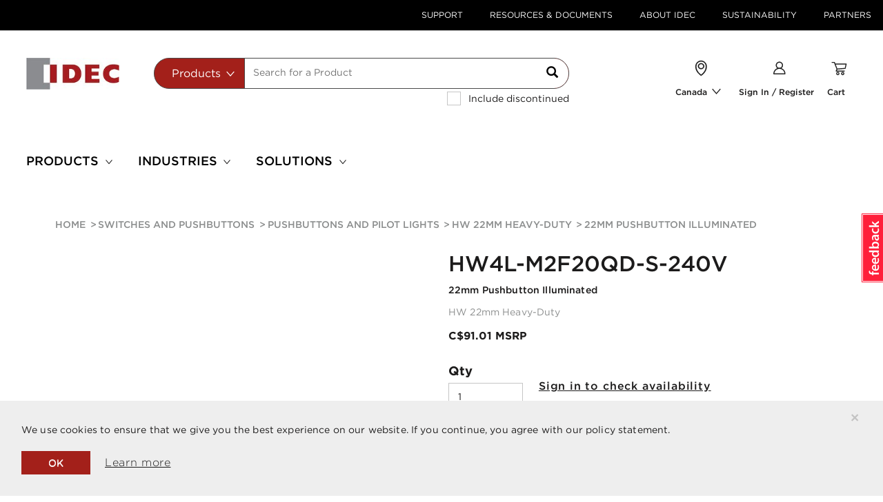

--- FILE ---
content_type: text/html;charset=UTF-8
request_url: https://ca.idec.com/Switches-and-Pushbuttons/Pushbuttons-and-Pilot-Lights/HW-22mm-Heavy-Duty/p/HW4L-M2F20QD-S-240V
body_size: 36594
content:
<!DOCTYPE html>
<html lang="en">
	<head>
	<title>
	   HW4L-M2F20QD-S-240V | 22mm Pushbutton Illumin | Canada</title>
	<link rel="canonical" href="https://ca.idec.com/idec-ca/en/CAD/Switches-and-Pushbuttons/Pushbuttons-and-Pilot-Lights/HW-22mm-Heavy-Duty/p/HW4L-M2F20QD-S-240V" />
        <link rel="alternate" hreflang="en" href="https://ca.idec.com/idec-ca/en/CAD/Switches-and-Pushbuttons/Pushbuttons-and-Pilot-Lights/HW-22mm-Heavy-Duty/p/HW4L-M2F20QD-S-240V" />
        <link rel="icon" type="image/png" href="/_ui/responsive/common/media/images/favicon.ico">
			<meta charset="utf-8">
	<meta name="viewport" content="width=device-width, initial-scale=1, user-scalable=no">
	<meta name="keywords">
<meta name="description">
<meta name="robots" content="index,follow">
<meta property="og:title" content="HW4L-M2F20QD-S-240V | 22mm Pushbutton Illumin | Canada" />
        <meta property="og:type" content="website" />
        <meta property="og:image" content="https://ca.idec.com/_ui/responsive/common/media/images/logo.jpg" />
          <meta property="og:url" content="https://ca.idec.com/idec-ca/en/CAD/Switches-and-Pushbuttons/Pushbuttons-and-Pilot-Lights/HW-22mm-Heavy-Duty/p/HW4L-M2F20QD-S-240V" />


	<link rel="stylesheet" type="text/css" media="all" href="/_ui/responsive/theme-idec/fonts/E930DD5F85B3EBB75.css"/>
<link rel="stylesheet" type="text/css" media="all" href="/_ui/responsive/theme-idec/css/style.min.css"/>
		
		<link rel="stylesheet" type="text/css" media="all" href="/_ui/addons/consignmenttrackingaddon/responsive/common/css/consignmenttrackingaddon.css"/>
		<link rel="stylesheet" type="text/css" media="all" href="/_ui/addons/customerticketingaddon/responsive/common/css/customerticketingaddon.css"/>
		<link rel="stylesheet" type="text/css" media="all" href="/_ui/addons/cybersourceb2cpaymentaddon/responsive/common/css/cybersourceb2cpaymentaddon.css"/>
		<link rel="stylesheet" type="text/css" media="all" href="/_ui/addons/cybersourcepaymentaddon/responsive/common/css/cybersourcepaymentaddon.css"/>
		<link rel="stylesheet" type="text/css" media="all" href="/_ui/addons/cybersourcepaymentaddon/responsive/common/css/jquery-ui.css"/>
		<link rel="stylesheet" type="text/css" media="all" href="/_ui/addons/orderselfserviceaddon/responsive/common/css/orderselfserviceaddon.css"/>
		<link rel="stylesheet" type="text/css" media="all" href="/_ui/addons/smarteditaddon/responsive/common/css/smarteditaddon.css"/>
		<link rel="stylesheet" type="text/css" media="all" href="/_ui/addons/textfieldconfiguratortemplateaddon/responsive/common/css/textfieldconfiguratortemplateaddon.css"/>
		




  












<script>
    dataLayer = [{
        'pageCategory':'default',
        'visitorType': 'high-value'
    }];
</script>

<!-- Google Tag Manager -->


    <script type="text/javascript" data-cookieconsent="ignore">
        var gtmContainerId = 'GTM-KPDJ7ZL';
        
        var customerId = '';
        (function(w, d, s, l, i) {

            w[l] = w[l] || [];
            w[l].push({
                'gtm.start' : new Date().getTime(),
                event : 'gtm.js'
            });
            w[l].push({
                'SJSAE' : customerId
            });
            var f = d.getElementsByTagName(s)[0], j = d.createElement(s), dl = l != 'dataLayer' ? '&l=' + l : '';
            j.async = true;
            j.src = '//www.googletagmanager.com/gtm.js?id=' + i + dl;
            f.parentNode.insertBefore(j, f);
        })(window, document, 'script', 'dataLayer', gtmContainerId);
    </script>

<!-- End Google Tag Manager -->




<script type="text/javascript" src="/_ui/shared/js/analyticsmediator.js"></script>
<script type="text/javascript">
/* Google Analytics */

var googleAnalyticsTrackingId = 'UA-9823333-1';
var _gaq = _gaq || [];
_gaq.push(['_setAccount', googleAnalyticsTrackingId]);

 
            dataLayer.push({
                event: 'view_item',
                currency: 'CAD',
                value: '91.01',
                ecommerce: {
                    items: [
                            {
                              item_id: 'HW4L-M2F20QD-S-240V',
                              item_name: '22mm Pushbutton Illuminated',
                              /* For PDP, SP code is not applicable. Hence the value is empty */
                              coupon: '',
                              discount: '0',
                              index: '1',
                              item_brand: 'IDEC Corporation',
                              
                              item_category: 'HW 22mm Heavy-Duty',
                              item_category2: 'Pushbuttons and Pilot Lights',
                              item_category3: 'Switches and Pushbuttons',
                              
                              item_list_name: "Related Products",
                              item_list_id: '',
                              location_id: 'GTM-KPDJ7ZL',
                              price: '91.01',
                              /* For PDP, default quantity is 1. Add to cart event will update the selected quantities */
                              quantity: '1'
                            }
                        ]
                }
            });
	</script>
<script type="text/javascript">
(function() {
	var ga = document.createElement('script'); ga.type = 'text/javascript'; ga.async = true;
	ga.src = ('https:' == document.location.protocol ? 'https://ssl' : 'http://www') + '.google-analytics.com/ga.js';
	var s = document.getElementsByTagName('script')[0]; s.parentNode.insertBefore(ga, s);
})();

function trackAddToCart_google(productCode, quantityAdded) {
	_gaq.push(['_trackEvent', 'Cart', 'AddToCart', productCode, quantityAdded]);
}

function trackUpdateCart(productCode, initialQuantity, newQuantity) {
	if (initialQuantity != newQuantity) {
		if (initialQuantity > newQuantity) {
			_gaq.push(['_trackEvent', 'Cart', 'RemoveFromCart', productCode, initialQuantity - newQuantity]);
		} else {
			_gaq.push(['_trackEvent', 'Cart', 'AddToCart', productCode, newQuantity - initialQuantity]);
		}
	}
}

function trackRemoveFromCart(productCode, initialQuantity) {
	_gaq.push(['_trackEvent', 'Cart', 'RemoveFromCart', productCode, initialQuantity]);
}

</script>
<script type="text/javascript">
window.mediator.subscribe('trackAddToCart', function(data) {
	if (data.productCode && data.quantity)
	{
		trackAddToCart_google(data.productCode, data.quantity);
	}
});

window.mediator.subscribe('trackUpdateCart', function(data) {
	if (data.productCode && data.initialCartQuantity && data.newCartQuantity)
	{
		trackUpdateCart(data.productCode, data.initialCartQuantity, data.newCartQuantity);
	}
});

window.mediator.subscribe('trackRemoveFromCart', function(data) {
	if (data.productCode && data.initialCartQuantity)
	{
		trackRemoveFromCart(data.productCode, data.initialCartQuantity);
	}
});
</script>
<!-- Google Tag Manager Data Attributes - START -->
<script type="text/javascript">
    
    // --------- Product Page ---------
    
    dataLayer.push({
        'pageCategory': 'products details',
        'pageType': 'product',
        'pageName': '22mm Pushbutton Illuminated',
        'event': 'productClick',
        'ecommerce': {
            'click': {
                'products': [
                    
{
'name': '22mm Pushbutton Illuminated',
'id': '',
'price': '91.01',
'discontinued': 'false',
'categories': ',HW 22mm Heavy-Duty',
'variant': 'HW4L-M2F20QD-S-240V',

'position': "1"
}
                ]
            }
        }
    });
    </script>
<!-- Google Tag Manager Data Attributes - Part 2 of 4 - END -->
<noscript>Your browser does not support JavaScript!</noscript>

<script>(window.BOOMR_mq=window.BOOMR_mq||[]).push(["addVar",{"rua.upush":"false","rua.cpush":"true","rua.upre":"false","rua.cpre":"true","rua.uprl":"false","rua.cprl":"false","rua.cprf":"false","rua.trans":"SJ-1cfa2c6b-e661-41fa-bede-35df5ed41061","rua.cook":"false","rua.ims":"false","rua.ufprl":"false","rua.cfprl":"false","rua.isuxp":"false","rua.texp":"norulematch","rua.ceh":"false","rua.ueh":"false","rua.ieh.st":"0"}]);</script>
                              <script>!function(e){var n="https://s.go-mpulse.net/boomerang/";if("False"=="True")e.BOOMR_config=e.BOOMR_config||{},e.BOOMR_config.PageParams=e.BOOMR_config.PageParams||{},e.BOOMR_config.PageParams.pci=!0,n="https://s2.go-mpulse.net/boomerang/";if(window.BOOMR_API_key="BJG5Y-GES32-LGF94-6JMEY-HKKVG",function(){function e(){if(!o){var e=document.createElement("script");e.id="boomr-scr-as",e.src=window.BOOMR.url,e.async=!0,i.parentNode.appendChild(e),o=!0}}function t(e){o=!0;var n,t,a,r,d=document,O=window;if(window.BOOMR.snippetMethod=e?"if":"i",t=function(e,n){var t=d.createElement("script");t.id=n||"boomr-if-as",t.src=window.BOOMR.url,BOOMR_lstart=(new Date).getTime(),e=e||d.body,e.appendChild(t)},!window.addEventListener&&window.attachEvent&&navigator.userAgent.match(/MSIE [67]\./))return window.BOOMR.snippetMethod="s",void t(i.parentNode,"boomr-async");a=document.createElement("IFRAME"),a.src="about:blank",a.title="",a.role="presentation",a.loading="eager",r=(a.frameElement||a).style,r.width=0,r.height=0,r.border=0,r.display="none",i.parentNode.appendChild(a);try{O=a.contentWindow,d=O.document.open()}catch(_){n=document.domain,a.src="javascript:var d=document.open();d.domain='"+n+"';void(0);",O=a.contentWindow,d=O.document.open()}if(n)d._boomrl=function(){this.domain=n,t()},d.write("<bo"+"dy onload='document._boomrl();'>");else if(O._boomrl=function(){t()},O.addEventListener)O.addEventListener("load",O._boomrl,!1);else if(O.attachEvent)O.attachEvent("onload",O._boomrl);d.close()}function a(e){window.BOOMR_onload=e&&e.timeStamp||(new Date).getTime()}if(!window.BOOMR||!window.BOOMR.version&&!window.BOOMR.snippetExecuted){window.BOOMR=window.BOOMR||{},window.BOOMR.snippetStart=(new Date).getTime(),window.BOOMR.snippetExecuted=!0,window.BOOMR.snippetVersion=12,window.BOOMR.url=n+"BJG5Y-GES32-LGF94-6JMEY-HKKVG";var i=document.currentScript||document.getElementsByTagName("script")[0],o=!1,r=document.createElement("link");if(r.relList&&"function"==typeof r.relList.supports&&r.relList.supports("preload")&&"as"in r)window.BOOMR.snippetMethod="p",r.href=window.BOOMR.url,r.rel="preload",r.as="script",r.addEventListener("load",e),r.addEventListener("error",function(){t(!0)}),setTimeout(function(){if(!o)t(!0)},3e3),BOOMR_lstart=(new Date).getTime(),i.parentNode.appendChild(r);else t(!1);if(window.addEventListener)window.addEventListener("load",a,!1);else if(window.attachEvent)window.attachEvent("onload",a)}}(),"".length>0)if(e&&"performance"in e&&e.performance&&"function"==typeof e.performance.setResourceTimingBufferSize)e.performance.setResourceTimingBufferSize();!function(){if(BOOMR=e.BOOMR||{},BOOMR.plugins=BOOMR.plugins||{},!BOOMR.plugins.AK){var n="true"=="true"?1:0,t="",a="clpgoaaxzcoak2lt52ma-f-e8f6ee154-clientnsv4-s.akamaihd.net",i="false"=="true"?2:1,o={"ak.v":"39","ak.cp":"1303875","ak.ai":parseInt("780475",10),"ak.ol":"0","ak.cr":9,"ak.ipv":4,"ak.proto":"h2","ak.rid":"517b2d0d","ak.r":44387,"ak.a2":n,"ak.m":"dsca","ak.n":"essl","ak.bpcip":"18.222.103.0","ak.cport":33294,"ak.gh":"23.192.164.18","ak.quicv":"","ak.tlsv":"tls1.3","ak.0rtt":"","ak.0rtt.ed":"","ak.csrc":"-","ak.acc":"","ak.t":"1769205400","ak.ak":"hOBiQwZUYzCg5VSAfCLimQ==iMMMbtOCIXllcE6K9uXkUNS28GsX8xzC5yPqhDdpQxITDi6SekTb+6mEk7zy6th39sr07Vg64im76IoYdx1Ha0sMlmqb8A4PCCehEl/x7eyKbUsgBQL/4iQtkABPEmEpBz/p5yK/OWql1fUhNVvOFCs2OMlYFUhCRkE/Ad8gJcPQuO/Dpa5+9+zpKB+93UiUV/J/anyvNR0uMYrY7JzW2x8efIYDirwWpzyqXX5kvTbLnUuRvlsDvM7A8K0n58w3N+0BnEhT27GaqxmLxqrFPry9rDSw2e1+xuAKy9j4y45NM+UxfErattFa5Oi4pdPHKihW8d/W7jIBGUAHB3PjIr2xVmC1GZstHOaBVyI9ZJUIwQtjbcG5vXh4R5gHLVdbGkiP23E5wkyB9Pp2GB8bANg8b239UNwIYr3eOI89q2I=","ak.pv":"115","ak.dpoabenc":"","ak.tf":i};if(""!==t)o["ak.ruds"]=t;var r={i:!1,av:function(n){var t="http.initiator";if(n&&(!n[t]||"spa_hard"===n[t]))o["ak.feo"]=void 0!==e.aFeoApplied?1:0,BOOMR.addVar(o)},rv:function(){var e=["ak.bpcip","ak.cport","ak.cr","ak.csrc","ak.gh","ak.ipv","ak.m","ak.n","ak.ol","ak.proto","ak.quicv","ak.tlsv","ak.0rtt","ak.0rtt.ed","ak.r","ak.acc","ak.t","ak.tf"];BOOMR.removeVar(e)}};BOOMR.plugins.AK={akVars:o,akDNSPreFetchDomain:a,init:function(){if(!r.i){var e=BOOMR.subscribe;e("before_beacon",r.av,null,null),e("onbeacon",r.rv,null,null),r.i=!0}return this},is_complete:function(){return!0}}}}()}(window);</script></head>

<body class="page-productDetails pageType-ProductPage template-pages-product-productLayout1Page  smartedit-page-uid-productDetails smartedit-page-uuid-eyJpdGVtSWQiOiJwcm9kdWN0RGV0YWlscyIsImNhdGFsb2dJZCI6IkdMT0JBTC1Db250ZW50Q2F0YWxvZyIsImNhdGFsb2dWZXJzaW9uIjoiT25saW5lIn0= smartedit-catalog-version-uuid-GLOBAL-ContentCatalog/Online  language-en">

    


<!-- Google Tag Manager (noscript)-->
<noscript>
    <iframe src="//www.googletagmanager.com/ns.html?id=GTM-KPDJ7ZL" height="0"
            width="0" class="visibility-none" sandbox="allow-forms allow-scripts"></iframe>
</noscript>
<!-- End Google Tag Manager (noscript)--><div id="app">
		


<register-translations
        :translations="{
        'search.placeholder': `Search for a Product`,
        'text.search': 'Search',
        'documents.search.all': 'All Documents',
        'documents.search.application.notes': `Application Notes`,
        'documents.search.approvals.and.standards': 'Approvals and Standars',
        'documents.search.cad.files': 'CAD Files',
        'documents.search.catalogs.and.brochures': 'Catalogs & Brochures',
        'documents.search.manuals': 'Manuals',
        'autocomplete.products': 'Products',
        'autocomplete.documents': 'Documents',
        'autocomplete.all': 'All',
        'autocomplete.pages': 'Content and Support',
        'autocomplete.series': 'Series',
        'autocomplete.topProduct': 'Top product matches for',
        'search.viewDetails': 'view details',
        'search.download.cad': 'CAD',
        'search.downloads': 'downloads',
        'search.viewAll': 'View all',
        'search.viewAll.series': 'View all series',
        'search.dateUploaded': 'Date uploaded',
        'search.languages': 'Language(s)',
        'search.download': 'download',
        'search.pages': 'Content and Support',
        'search.view': 'view',
        'search.learnMore': 'learn more',
        'search.readMore': 'Read More',
        'search.resultsFound': 'results found',
        'search.showAll.series': 'Show all series',
        'password.minimum.characters': 'at least 8 characters',
        'password.digit': 'at least 1 digit',
        'password.uppercase': 'at least 1 uppercase letter',
        'password.lowercase': 'at least 1 lowercase letter',
        'password.requirements': 'Password Requirements',
        'noresults.noMatches': 'No matches found for {0}',
        'noresults.didYouMean': 'Did you mean?',
        'noresults.lookingFor': 'Didn’t find what you were looking for?',
        'noresults.tryTips': 'Try these tips to improve your search results:',
        'noresults.checkMisspelling': `Check your search for misspellings.`,
        'noresults.useKeyword': 'Use a more general keyword.',
        'noresults.searchProducts': 'Search by products:',
        'noresults.tryOur': 'Try our <a class=link href={0}>Product Selection Guide.</a>',
        'noresults.tryTo': 'Try to <a class=link href={0}>Search by Product Feature.</a>',
        'noresults.needHelp': `Need help?`,
        'noresults.findHelpful': 'Find helpful information in the <a class=link href={0}>FAQ.</a>',
        'noresults.findHelp': `Need help from an IDEC associate? <a class=link href={0}>Contact Us.</a>`,
        'basket.save.cart.action.cancel': 'Cancel',
        'basket.added.to.basket': 'Added to Your Cart',
        'mycompany.priceandinventory.resultsFor': 'Your results for {0}',
        'mycompany.priceandinventory.noOfProducts': '{0} Products',
        'mycompany.priceandinventory.discontinued': 'Product discontinued on {0}',
        'mycompany.priceandinventory.items': '{0} item/s',
        'mycompany.priceandinventory.priceFor': 'Your Price for {0}',
        'myaccount.tableheader.product': 'Product',
        'myaccount.tableheader.priceandinventory': 'Price & Inventory',
        'myaccount.tableheader.qty': 'Qty',
        'myaccount.tableheader.subtotal': 'Subtotal',
        'myaccount.tableheader.available.qty': 'myaccount.tableheader.available.qty',
        'myaccount.tableheader.compPartNo': 'Competitor Part Number',
        'myaccount.tableheader.compName': 'Competitor Name',
        'myaccount.tableheader.idecPartNo': 'IDEC Part Number',
        'myaccount.spRequest.businessInfo': 'Business Information',
        'myaccount.spRequest.endUser': 'User information',
        'myaccount.spRequest.businessInfo.companyName': 'End User ',
        'myaccount.spRequest.businessInfo.contactPerson': 'Customer Name',
        'myaccount.spRequest.businessInfo.depName': 'Department Name',
        'myaccount.spRequest.businessInfo.phoneNo': 'Phone Number ',
        'myaccount.spRequest.businessInfo.appNo': 'authorization approval number',
        'myaccount.spRequest.businessInfo.further': 'Address Line 1 ',
        'myaccount.spRequest.businessInfo.subarea': 'Address Line 2',
        'myaccount.spRequest.businessInfo.cityVillage': 'City',
        'myaccount.spRequest.businessInfo.prefectureName': 'State',
        'myaccount.spRequest.businessInfo.postcode': 'Post Code',
        'myaccount.spRequest.businessInfo.2ndDistr': '2nd distributor(Optional)',
        'myaccount.spRequest.businessInfo.3rdDistr': '3rd Distributor (Optional)',
        'myaccount.spRequest.businessInfo.finalDistr': 'Final Delivery User ',
        'myaccount.spRequest.reasonForReq': 'Reason for Request',
        'myaccount.spRequest.reasonForReq.marketInfo': 'Market information',
        'myaccount.spRequest.reasonForReq.competitors': 'Conflict information, applications, etc.',
        'myaccount.spRequest.reasonForReq.benefits': 'Benefit for Distributors/IDEC',
        'myaccount.spRequest.reasonForReq.benefitsSub': 'User demand, effect of special price',
        'myaccount.spRequest.reasonForReq.addComment': 'Please fill in',
        'myaccount.spRequest.timePeriod': 'Time Period',
        'myaccount.spRequest.timePeriod.subText': 'Special price is valid for up to 1 year',
        'myaccount.spRequest.timePeriod.oneTimeOnly': 'One Time Only (valid for 1 month)',
        'myaccount.spRequest.timePeriod.oneYear': 'One Year',
        'myaccount.spRequest.timePeriod.period': 'Period ',
        'text.company.special.price.renew.time.period.period.from': 'From',
        'text.company.special.price.renew.time.period.period.to': 'To',
        'myaccount.spRequest.reqDetails': 'Request Details',
        'myaccount.spRequest.reqDetails.searchBy': 'SearchBy',
        'myaccount.spRequest.reqDetails.part': 'Part number',
        'myaccount.spRequest.reqDetails.series': 'Series',
        'myaccount.spRequest.reqDetails.resultsText': 'Top {0} matches for <strong>{1}</strong>',
        'myaccount.spRequest.row.partNo': 'Part No',
        'myaccount.spRequest.row.specialPrice': 'Special Price ',
        'myaccount.spRequest.row.discount': 'Discount %',
        'text.company.special.price.renew.item.minQty': 'Min Req Qty',
        'myaccount.spRequest.row.2ndDistr': '2nd Dist price',
        'myaccount.spRequest.row.3rdDistr': '3rd Dist price ',
        'myaccount.spRequest.row.endUser': 'Quoted Price',
        'myaccount.spRequest.row.contractedQty': 'Annual Usage Qty ',
        'myaccount.spRequest.row.competitorName': 'Competitor Name ',
        'myaccount.spRequest.row.compSeries': 'Competitor Series',
        'myaccount.spRequest.row.compItemNo': 'Competitor Model No',
        'myaccount.spRequest.row.compPrice': 'Target Resale Price',
        'text.company.manage.unit.user.remove': 'Remove',
        'myaccount.spRequest.row.optional': '(optional)',
        'product.discontinued': `This Product Is Discontinued`,
        'product.sellable': `This Product is Currently Available in Limited Quantities, please contact IDEC Customer Services 1-800-262-4332 for more information`,
        'series.discontinued.from': 'Series discontinued on',
        'series.keyFeatures.title': 'Key Features',
        'text.company.special.price.renew.requestedBy.idecSalesStaff': 'IDEC Sales Person',
        'text.company.special.price.renew.requestedBy.departmentName': 'Department name ',
        'text.company.special.price.renew.requestedBy.requestUserEmail': 'Email Address ',
        'text.company.special.price.renew.requestedBy.requestUserName': 'Name',
        'specialprice.requestedby': 'Requested by',
        'b2busergroup.b2badmingroup.name': 'Administrator',
        'b2busergroup.b2bwebedigroup.name': 'B2B Web-EDI',
        'b2busergroup.b2bemployeegroup.name': 'B2B Employee Group',
        'b2busergroup.B2Ppricelistgroup.name': 'B2B PriceList Group',
        'b2busergroup.B2Pdocumentgroup.name': 'B2B Document Group',
        'b2busergroup.b2bapprovergroup.name': 'B2B Approver',
        'b2busergroup.b2bcustomergroup.name': 'B2B Customer',
        'b2busergroup.b2bmanagergroup.name': 'B2B Manager',
        'b2busergroup.b2bmanagementgroup.name': 'Management',
        'b2busergroup.b2baccountinggroup.name': 'Accountant',
        'b2busergroup.b2borderergroup.name': 'Orderer',
        'b2busergroup.b2bsalesgroup.name': 'Sales',
        'b2busergroup.b2bidecadmingroup.name': 'B2B IDEC Admin',
        'b2busergroup.b2badminauthonlygroup.name': `Administrator Auth Only`,
        'b2busergroup.b2pApemAdminGroup.name': `B2P Admin Group`,
        'b2busergroup.b2pApemPartnerGroup.name': `B2P Partner Group`,
        'b2busergroup.b2pApemSasStockGroup.name': `APEM SAS Stock`,
        'b2busergroup.b2pApemStockSamplesGroup.name': `Stock Samples`,
        'b2busergroup.b2bEuManagementGroup.name': `Management`,
        'input.empty.error.message': `Input cannot be empty.`,
        'product.discontinued.date': 'Product is discontinued on',
        'poNo.max.number.characters': 'Please enter 20 characters max.',
        'series.discontinued': 'This Series Is Discontinued',
        'checkout.specialPrice.entry.error': 'No special price was found using the discount number: {0}.',
        'myaccount.spRequest.searchby.partno': 'Please enter the Part number',
        'myaccount.spRequest.searchby.series': 'Please enter the Series',
        'product.specification.boolean.true': 'Yes',
        'product.specification.boolean.false': 'No',
        'adaptivesearch.facet.value.filter.by': 'Filter by',
        'adaptivesearch.facet.value.showMore': 'Show more...',
        'adaptivesearch.facet.value.showLess': 'Show less...',
        'search.nav.done.button': 'Done',
        'pdp.document.name': 'Description',
        'pdp.file.type': 'File Type',
        'pdp.date.updated': 'Date Updated',
        'product.tab.key.features': 'Key Features',
        'product.tab.specifications': 'Specifications',
        'product.tab.documents': 'Downloads',
        'product.tab.related.products': 'Related Products',
        'product.tab.downloads': 'Downloads',
        'product.tab.upgrades': 'Upgrades',
        'product.tab.alternative.products': 'Alternative Products',
        'series.tab.need.help' : `Need Help`,
        'series.tab.documents' : 'Downloads',
        'series.tab.products' : 'Product Selection',
        'series.tab.features' : 'Features',
        'series.tab.our.services' : 'Our Services',
        'series.document.name' : 'Description',
        'series.document.file.type' : 'File Type',
        'series.document.date.updated' : 'Date Updated',
        'search.page.sortTitle' : 'Sort by:',
        'sorting.displayLabel' : 'Display',
        'sorting.placedByLabel' : 'Placed by',
        'sorting.sortByLabel' : 'Sort by',
        'sort.label'           :'Sort By',
        'sort.label.document.type': 'Document type',
        'product.search.msrPrice': 'MSRP',
        'myaccount.spRequest.businessInfo.endUserStaffName.required':'true',
        'myaccount.spRequest.businessInfo.endUserCompanyName.required':'true',
        'myaccount.spRequest.businessInfo.endUserDepartment.required':'false',
        'myaccount.spRequest.businessInfo.endUserPhone.required':'true',
        'myaccount.spRequest.businessInfo.approvalNum.required':'false',
        'myaccount.spRequest.businessInfo.endUserAddress2.required':'true',
        'myaccount.spRequest.businessInfo.endUserAddress1.required':'false',
        'myaccount.spRequest.businessInfo.endUserAddressCity.required':'true',
        'myaccount.spRequest.businessInfo.endUserAddressPrefecture.required':'true',
        'myaccount.spRequest.businessInfo.endUserAddressPostcode.required':'true',
        'myaccount.spRequest.businessInfo.secondDistributorCompany.required':'false',
        'myaccount.spRequest.businessInfo.secondDistributorContact.required':'false',
        'myaccount.spRequest.businessInfo.thirdDistributorCompany.required':'false',
        'myaccount.spRequest.businessInfo.thirdDistributorContact.required':'false',
        'myaccount.spRequest.businessInfo.finalDeliveryUser.required':'false',
        'myaccount.spRequest.reasonForReq.marketInformation.required':'false',
        'myaccount.spRequest.reasonForReq.benefitForDistributors.required':'false',
        'myaccount.spRequest.period.required':'true',
        'text.company.special.price.period.from.required':'false',
        'text.company.special.price.period.to.required':'false',
        'text.company.special.price.requestedBy.requestUserName.required':'false',
        'text.company.special.price.requestedBy.requestUserEmail.required':'true',
        'text.company.special.price.requestedBy.departmentName.required':'false',
        'text.company.special.price.requestedBy.idecSalesStaff.required':'false',
        'myaccount.spRequest.row.DistGPM':'Dist GPM',
        'myaccount.spRequest.businessInfo.endUserCompetitorName.required':'true',
        'myaccount.spRequest.businessInfo.endUserCompetitorName':'Competitor Name',
        'series.productselection.partnumber' : 'Part Number',
        'series.productselection.description' : 'Description',
        'series.productselection.features' : 'Key Features',
        'text.account.quoteHistory' : 'Quote History',
        'text.account.quoteSummary' : 'Quote Summary',
        'text.account.quoteNo' : 'Quote No',
        'text.account.placedOn' : 'Placed On',
        'text.account.placedBy' : 'Placed By',
        'text.account.status' : 'Status',
        'text.account.productInformation' : 'Product Information',
        'text.account.noQuoteFound' : 'No Quote Found',
        'text.account.partNo' : 'Part No',
        'text.account.qty' : 'QTY',
        'text.account.qtyRequested' : 'Requested QTY',
        'text.account.requestedFor' : 'Requested For',
        'text.account.yourQuote' : 'Your Quote',
        'text.item.partNo' : 'Part No',
        'text.item.hinban' : 'Hinban',
        'text.item.requestedDelivery' : 'Requested Delivery',
        'text.item.qty' : 'QTY',
        'text.item.removeItem' : 'Remove Item',
        'text.item.requestAQuote' : 'Request For Quote',
        'text.item.yourQuoteIsCurrentlyEmpty' : 'No Quote Found',
        'text.account.status.submitted' : 'Submitted',
        'optional.field.label' : 'Optional',
        'sort.label.show.all' : 'Show All',
        'include.discontinued.products' : 'Include discontinued',
        'order.history.sort.option.date.desc' : 'Newest to Oldest',
        'order.history.sort.option.date.asc' : 'Oldest to Newest',
        'order.history.sort.option.customer.po.desc' : 'PO Number Desc',
        'order.history.sort.option.customer.po.asc' : 'PO Number Asc',
        'order.history.sort.option.description.desc' : 'Description Desc',
        'order.history.sort.option.description.asc' : 'Description Asc',
        'order.history.sort.option.created.by.desc' : 'Created By Desc',
        'order.history.sort.option.created.by.asc' : 'Created By Asc',
        'order.history.order.option.all' : 'All Orders',
        'order.history.order.option.open' : 'Open Orders',
        'order.history.order.option.closed' : 'Closed Orders',
        'order.history.createdBy.option.all' : 'All',
        'order.history.createdBy.option.me' : 'Me',
        'text.company.manage.unit.user.LOGGEDIN' : 'text.company.manage.unit.user.LOGGEDIN',
        'text.company.manage.unit.user.REGISTERED' : 'text.company.manage.unit.user.REGISTERED',
        'text.company.manage.unit.user.VERIFIED' : 'text.company.manage.unit.user.VERIFIED',
    }"
></register-translations><loading></loading>
		<main data-currency-iso-code="CAD">
			<a href="#skip-to-content" rel="nofollow" class="skiptocontent" data-role="none">Skip to content</a>
			<a href="#skiptonavigation" rel="nofollow" class="skiptonavigation" data-role="none">Skip to navigation menu</a>


			<div id="headerWrapper">
<div class="yCmsContentSlot hidden-xs">
<div class=" js- NAVcompONENT topHeader__wrapper hidden-xs"
      data-title="">
      <nav class="__child-wrap container">
         <div class="topHeader__item">
                        <a href="/idec-ca/en/CAD/support" title="Support">Support</a></div>
                  <div class="topHeader__item">
                        <a href="/idec-ca/en/CAD/resources_and_documents" title="Resources &amp; Documents">Resources &amp; Documents</a></div>
                  <div class="topHeader__item">
                        <a href="/idec-ca/en/CAD/about_IDEC" title="About IDEC">About IDEC</a></div>
                  <div class="topHeader__item">
                        <a href="/idec-ca/en/CAD/sustainability" title="Sustainability">Sustainability</a></div>
                  <div class="topHeader__item">
                        <a href="/idec-ca/en/CAD/my-company/dashboard" title="Partners">Partners</a></div>
                  </nav>
   </div>
   </div><div id="js-cookie-notification" class="alert alert-dismissable cookie-alert--top">
        <button class="js-cookie-notification-accept close" aria-hidden="true" data-dismiss="alert" type="button">
            ×</button>
        <p class="js-cookie-notification__text">We use cookies to ensure that we give you the best experience on our website. If you continue, you agree with our policy statement.</p>
        <div class="js-cookie-notification__buttons">
            <button class="js-cookie-notification-accept close" aria-hidden="true" data-dismiss="alert" type="button">
                OK</button>
            <a href="/idec-ca/en/CAD/about_IDEC/privacy_policy" class="btn btn--underline">Learn more</a>
        </div>
    </div>
<header class="js-mainHeader">
    <nav class="navigation navigation--middle js-navigation--middle" role="navigation">
        <div>
            <div class="desktop__nav custom-container">
                <div class="row nav__row1 no-gutters"
                 :class="false ? 'idec-site-banner-top_row1' : ''">
                    <div class="mobile__nav__row mobile__nav__row--table col-xs-12 visible-xs">
                        <div class="mobile__nav__row--table-group">
                            <div class="mobile__nav__row--table-row">
                                <div class="mobile__nav__row--table-cell visible-xs hidden-sm col-xs-4 position--relative">
                                    <button class="mobile__nav__row--btn btn mobile__nav__row--btn-menu js-toggle-sm-navigation position--relative"
                                            type="button" name="menu-mobile">
                                        <icon name="menu-mobile" class="menu-mobile"></icon>
                                    </button>
                                </div>

                                <div class="mobile__nav__row--table-cell visible-xs col-xs-4">
                                    <div class="yCmsComponent yComponentWrapper">
<div class="banner-cms simple-banner mobile-full-bleed">
		<a href="/idec-ca/en/CAD"><img title="IDEC Corporation"
					alt="IDEC Corporation" src="/medias/logo.jpg?context=bWFzdGVyfGltYWdlc3w3MTEyfGltYWdlL2pwZWd8aW1hZ2VzL2hmMi9oOGUvODg3MTA2MTk0NjM5OC5qcGd8OTdkNWU0YzZmYmI5NWE1YmJlODQ5NzJjNDAyMjBjNWNjYTAxZGJjMjM4YjEyODcyZGQyODQxODdiMTk4MWRiOA"></a>
			</div>
</div></div>
                                <div
                                            class="mobile__nav__row--table-cell js-mini-cart-link visible-xs position--relative col-xs-4"
                                            data-mini-cart-url="/idec-ca/en/CAD/cart/rollover/MiniCart?componentUid="
                                            data-mini-cart-refresh-url="/idec-ca/en/CAD/cart/miniCart/Total?totalDisplay="
                                            data-mini-cart-name="Cart"
                                            data-mini-cart-empty-name="Empty Cart"
                                            data-mini-cart-items-text="Items"
                                    >
                                        <div class="yCmsComponent">
<li id="TopMyCartNavNode"
                data-mini-cart-url="/idec-ca/en/CAD/cart/rollover/MiniCart?componentUid=MyCartNavComponent"
                data-mini-cart-refresh-url="/idec-ca/en/CAD/cart/miniCart/Total?totalDisplay="
                data-mini-cart-name="Cart"
                data-mini-cart-empty-name="Empty Cart"
                data-mini-cart-items-text="Items"
                :class="true ? 'new-search-box-icons' : '' "
                class="nav__parentDropdown hidden-xs js-mini-cart-link ">
                <icon name="TopMyCartNavNode"></icon>
                 <br :class="true ? '' : 'hidden' " >
                <span class="yCmsComponent nav__link js_nav__link">
<a href="/idec-ca/en/CAD" title="Cart">Cart</a></span></li>

        <span class="visible-xs">
        <icon id="TopMyCartNavNode" name="TopMyCartNavNode" class="icon--myCart"></icon>
        </span>
    </div></div>

                                    
                                </div>
                        </div>
                    </div>
                     <div class="visible-xs col-xs-12">
                        <div class="site-search header-site-search">
                            <div class="yCmsComponent">
<Autocomplete
	form-name="search_form_SearchBox"
	form-action="/idec-ca/en/CAD/search/"
	:min-characters-before-request="2"
	:wait-time-before-request="500"
	:display-product-images="true"
	store="idec-ca"
    is-anonymous="true"
	:new-disign-search="false ? false : true" 
></Autocomplete>

</div></div>
                        </div>

                    <div class="nav__left  hidden-xs"
                    :class="true ? 'col-xs-12 col-sm-2 header_logo' : 'col-xs-12 col-sm-3' "
                    >
                        <div class="yCmsComponent yComponentWrapper">
<div class="banner-cms simple-banner mobile-full-bleed">
		<a href="/idec-ca/en/CAD"><img title="IDEC Corporation"
					alt="IDEC Corporation" src="/medias/logo.jpg?context=bWFzdGVyfGltYWdlc3w3MTEyfGltYWdlL2pwZWd8aW1hZ2VzL2hmMi9oOGUvODg3MTA2MTk0NjM5OC5qcGd8OTdkNWU0YzZmYmI5NWE1YmJlODQ5NzJjNDAyMjBjNWNjYTAxZGJjMjM4YjEyODcyZGQyODQxODdiMTk4MWRiOA"></a>
			</div>
</div></div>
                    <div class="hidden-xs"
                        :class="true ? 'header_search_box nav__left col-xs-12 col-sm-7' : '' "
                        >
                           <div class="site-search header-site-search-new-search"
                            >
                                 <div class="yCmsComponent">
<Autocomplete
	form-name="search_form_SearchBox"
	form-action="/idec-ca/en/CAD/search/"
	:min-characters-before-request="2"
	:wait-time-before-request="500"
	:display-product-images="true"
	store="idec-ca"
    is-anonymous="true"
	:new-disign-search="false ? false : true" 
></Autocomplete>

</div></div>
                        </div>
                    <div class="hidden-xs" id="header-print-section"
                    :class="true ? 'header_nav_iocns nav__right col-sm-3' : 'nav__right col-sm-9' ">
                        <ul class="nav__links nav__links--shop_info"
                        :class="[ true ? 'header_Search_nav_iocns' : '',  false ? 'in-header_Search_nav_iocns' : '' ]"
                        >
                            <li aria-hidden="true" class="yCmsComponent">
<li class="nav__parentDropdown nav__languageSelector hidden-xs   "
                  :class="true ? 'new-search-box-place-icons' : '' "  >
                  <div :class="true ? 'new-search-box-place-name' : '' "  >
                     <icon name="language-select-new" style="padding-right: 25px;"></icon> <br :class="true ? '' : 'hidden' " >
                     <a href="https://ca.idec.com/?site=idec-ca">Canada</a>
                     <icon width="10" class="arrow-dropdown" name="arrow-dropdown"></icon>
                     <ul class="nav__dropdown nav__dropdownMyCompany">
                        <li><a href="https://apac.idec.com/?site=idec-apac">APAC</a></li>
                        <li><a href="https://idecchina.cn/?site=idec-cn">China</a></li>
                        <li><a href="https://eu.idec.com/?site=idec-eu">EMEA</a></li>
                        <li><a href="https://in.idec.com/?site=idec-in">India</a></li>
                        <li><a href="https://jp.idec.com/?site=idec-jp">Japan</a></li>
                        <li><a href="https://tw.idec.com/?site=idec-tw">Taiwan</a></li>
                        <li><a href="https://us.idec.com/?site=idec-us">USA</a></li>
                        </ul>
                  </div>
                  </li>
               <li id="TopSignInNavNode"
                           :class="true ? 'new-search-box-icons' : '' "
                            class="nav__parentDropdown hidden-xs
                           
                           ">
                           <icon name="TopSignInNavNodeNew"></icon>  <br :class="true ? '' : 'hidden' " >
                           <span id="TopSignInNavNode_child" class="yCmsComponent nav__link js_nav__link">
<a href="/idec-ca/en/CAD/login" title="Sign In / Register">Sign In / Register</a></span></li>
                        </li><li class="yCmsComponent">
<li id="TopMyCartNavNode"
                data-mini-cart-url="/idec-ca/en/CAD/cart/rollover/MiniCart?componentUid=MyCartNavComponent"
                data-mini-cart-refresh-url="/idec-ca/en/CAD/cart/miniCart/Total?totalDisplay="
                data-mini-cart-name="Cart"
                data-mini-cart-empty-name="Empty Cart"
                data-mini-cart-items-text="Items"
                :class="true ? 'new-search-box-icons' : '' "
                class="nav__parentDropdown hidden-xs js-mini-cart-link ">
                <icon name="TopMyCartNavNode"></icon>
                 <br :class="true ? '' : 'hidden' " >
                <span class="yCmsComponent nav__link js_nav__link">
<a href="/idec-ca/en/CAD" title="Cart">Cart</a></span></li>

        <span class="visible-xs">
        <icon id="TopMyCartNavNode" name="TopMyCartNavNode" class="icon--myCart"></icon>
        </span>
    </li></ul>
                    </div>
                </div>
                <div class="row nav__row2" :class="false ? 'idec-site-banner-top_row2' : ''"
                 id="megamenu-print-section">
                    <div class="nav__left col-xs-12 col-sm-7">
                        <nav class="navigation navigation--bottom js_navigation--bottom js-enquire-offcanvas-navigation" role="navigation">
        <div class="navigation__overflow">
            <div class="mobile__menu--listItems p_0">
                <ul class="nav__links nav__links--products js-offcanvas-links mobile__menu--section1">
                    <li class="mobile-dropdown auto nav__links--primary nav__parentDropdown nav__links--primary-has__sub js-enquire-has-sub">
                            <span class="yCmsComponent nav__link js_nav__link">
<a href="/idec-ca/en/CAD/product_category" title="Products">Products</a></span><icon class="arrow-dropdown" width="10px" name="arrow-dropdown"></icon>
                                <div class="sub__navigation js_sub__navigation col-md-12">
                                    <div class="row">
                                        <!-- added dynamaic class where special class will be apem site only -->
                                                <div class="sub-navigation-section nav__dropdown col-md-2 "
                                                :class="false  ? 'nav__dropdown-apem' : ''">
                                                    
                                                    <ul class="sub-navigation-list ">

                                                        <a  class="yCmsComponent sub-navigation-list has-title">
                                                                   Automation</a>
                                                              <a>
                                                                <img-gen src="/medias/Automation.jpg?context=bWFzdGVyfGltYWdlc3wxNTk3NXxpbWFnZS9qcGVnfGltYWdlcy9oNzEvaGI4LzkxMjMxNTM2MDg3MzQuanBnfDk0MGZjMGE3YzhhMWNhYmIyY2QyZGU3MjI1N2UyM2VjMjg2NTlmMjhhMmZmZjY2YmY4MGZhMzZjZTRiZWNiZTQ" alt="Automation" ></img-gen>
                                                            </a>
                                                            <!-- added if condition for apem site for special class to render css styles for apm only -->
                                                                     <!-- added if condition for other than  apem site for  class to render css styles for other than apem only -->
                                                                        <li class="yCmsComponent nav__link--secondary">
<a href="/idec-ca/en/CAD/c/Programmable_Logic_Controller" title="Programmable Logic Controller">Programmable Logic Controller</a></li><!-- added if condition for apem site for special class to render css styles for apm only -->
                                                                     <!-- added if condition for other than  apem site for  class to render css styles for other than apem only -->
                                                                        <li class="yCmsComponent nav__link--secondary">
<a href="/idec-ca/en/CAD/c/Operator_Interfaces" title="Operator Interface">Operator Interface</a></li><!-- added if condition for apem site for special class to render css styles for apm only -->
                                                                     <!-- added if condition for other than  apem site for  class to render css styles for other than apem only -->
                                                                        <li class="yCmsComponent nav__link--secondary">
<a href="/idec-ca/en/CAD/Operator-Interfaces/PLC%2BHMI/c/PLC_HMI" title="PLC &#43; HMI">PLC &#43; HMI</a></li><!-- added if condition for apem site for special class to render css styles for apm only -->
                                                                     <!-- added if condition for other than  apem site for  class to render css styles for other than apem only -->
                                                                        <li class="yCmsComponent nav__link--secondary">
<a href="/idec-ca/en/CAD/Remote-I-O-system/c/Remote_IO" title="Remote I/O System">Remote I/O System</a></li><!-- added if condition for apem site for special class to render css styles for apm only -->
                                                                     <!-- added if condition for other than  apem site for  class to render css styles for other than apem only -->
                                                                        <li class="yCmsComponent nav__link--secondary">
<a href="/idec-ca/en/CAD/c/Industrial_Ethernet_Devices" title="Industrial Ethernet Devices">Industrial Ethernet Devices</a></li><!-- added if condition for apem site for special class to render css styles for apm only -->
                                                                     <!-- added if condition for other than  apem site for  class to render css styles for other than apem only -->
                                                                        <li class="yCmsComponent nav__link--secondary">
<a href="/idec-ca/en/CAD/c/Software" title="Software">Software</a></li><!-- added if condition for apem site for special class to render css styles for apm only -->
                                                                     <!-- added if condition for other than  apem site for  class to render css styles for other than apem only -->
                                                                        <li class="yCmsComponent nav__link--secondary">
<a href="/idec-ca/en/CAD/c/Sensors" title="Sensors">Sensors</a></li><!-- added if condition for apem site for special class to render css styles for apm only -->
                                                                     <!-- added if condition for other than  apem site for  class to render css styles for other than apem only -->
                                                                        <li class="yCmsComponent nav__link--secondary">
<a href="/idec-ca/en/CAD/c/Motion_Controls" title="Motion Controls">Motion Controls</a></li></ul>
                                                    <ul class="sub-navigation-list ">

                                                        <a  class="yCmsComponent sub-navigation-list has-title">
                                                                   Safety & Explosion Protection</a>
                                                              <a>
                                                                <img-gen src="/medias/Panel-products-1.jpg?context=bWFzdGVyfGltYWdlc3wxNDE1M3xpbWFnZS9qcGVnfGltYWdlcy9oZDIvaGU4LzkxMjMyOTkyNjI0OTQuanBnfDZkYTVjMjMxNDM4MjlmNDAxNmNiMWJjZTIxNTUxYjhjMjEzNDM1Mjg0ZTFlNGM5OTQ1MWMyYjk1MjdkYzIxNDI" alt="Safety & Explosion Protection" ></img-gen>
                                                            </a>
                                                            <!-- added if condition for apem site for special class to render css styles for apm only -->
                                                                     <!-- added if condition for other than  apem site for  class to render css styles for other than apem only -->
                                                                        <li class="yCmsComponent nav__link--secondary">
<a href="/idec-ca/en/CAD/c/Safety_Components" title="Safety Components">Safety Components</a></li><!-- added if condition for apem site for special class to render css styles for apm only -->
                                                                     <!-- added if condition for other than  apem site for  class to render css styles for other than apem only -->
                                                                        <li class="yCmsComponent nav__link--secondary">
<a href="/idec-ca/en/CAD/c/Explosion_Proof_Devices" title="Explosion-Protection Devices">Explosion-Protection Devices</a></li></ul>
                                                    <ul class="sub-navigation-list ">

                                                        <a  class="yCmsComponent sub-navigation-list has-title">
                                                                   Switches & Indicators</a>
                                                              <a>
                                                                <img-gen src="/medias/Switch-pilot.jpg?context=bWFzdGVyfGltYWdlc3wxMzA3N3xpbWFnZS9qcGVnfGltYWdlcy9oYTIvaDZlLzkxMjMxNTM2NzQyNzAuanBnfDVkNjkwMWJiNTQ4ZWE5ODc4YjkxMzIzMGE1Zjk1ZTY2YzE3YjU2Mzk0YzVlZTA0NzRjYjQ2YTU3MDYxOTJmNjY" alt="Switches & Indicators" ></img-gen>
                                                            </a>
                                                            <!-- added if condition for apem site for special class to render css styles for apm only -->
                                                                     <!-- added if condition for other than  apem site for  class to render css styles for other than apem only -->
                                                                        <li class="yCmsComponent nav__link--secondary">
<a href="/idec-ca/en/CAD/c/Switches_Pushbuttons" title="Switches &amp; Pushbuttons">Switches &amp; Pushbuttons</a></li><!-- added if condition for apem site for special class to render css styles for apm only -->
                                                                     <!-- added if condition for other than  apem site for  class to render css styles for other than apem only -->
                                                                        <li class="yCmsComponent nav__link--secondary">
<a href="/idec-ca/en/CAD/c/Indicator_Lights_Buzzers" title="Indicator Lights &amp; Buzzers">Indicator Lights &amp; Buzzers</a></li></ul>
                                                    <ul class="sub-navigation-list ">

                                                        <a  class="yCmsComponent sub-navigation-list has-title">
                                                                   Industrial Components</a>
                                                              <a>
                                                                <img-gen src="/medias/Safety-explosion.jpg?context=bWFzdGVyfGltYWdlc3wxNjM2OXxpbWFnZS9qcGVnfGltYWdlcy9oYjEvaGE2LzkxMjMyOTkwNjU4ODYuanBnfGFiNmEzNzZiODMzMWY4ODgyYjU0NGM5MTE1NGY5ZDIzMGU5YTdmMDQ4YTIxMzUwMjcxNzA4NmEyNmUxZTU3NDU" alt="Industrial Components" ></img-gen>
                                                            </a>
                                                            <!-- added if condition for apem site for special class to render css styles for apm only -->
                                                                     <!-- added if condition for other than  apem site for  class to render css styles for other than apem only -->
                                                                        <li class="yCmsComponent nav__link--secondary">
<a href="/idec-ca/en/CAD/Relays-%26-Timers/c/Relays_Timers" title="Relay &amp; Timers">Relay &amp; Timers</a></li><!-- added if condition for apem site for special class to render css styles for apm only -->
                                                                     <!-- added if condition for other than  apem site for  class to render css styles for other than apem only -->
                                                                        <li class="yCmsComponent nav__link--secondary">
<a href="/idec-ca/en/CAD/c/Power_Supplies" title="Power Supplies">Power Supplies</a></li><!-- added if condition for apem site for special class to render css styles for apm only -->
                                                                     <!-- added if condition for other than  apem site for  class to render css styles for other than apem only -->
                                                                        <li class="yCmsComponent nav__link--secondary">
<a href="/idec-ca/en/CAD/c/Circuit_Protectors" title="Circuit Protectors">Circuit Protectors</a></li><!-- added if condition for apem site for special class to render css styles for apm only -->
                                                                     <!-- added if condition for other than  apem site for  class to render css styles for other than apem only -->
                                                                        <li class="yCmsComponent nav__link--secondary">
<a href="/idec-ca/en/CAD/c/Connection_Devices" title="Connection Devices">Connection Devices</a></li><!-- added if condition for apem site for special class to render css styles for apm only -->
                                                                     <!-- added if condition for other than  apem site for  class to render css styles for other than apem only -->
                                                                        <li class="yCmsComponent nav__link--secondary">
<a href="/idec-ca/en/CAD/c/Contactors" title="Contactors">Contactors</a></li><!-- added if condition for apem site for special class to render css styles for apm only -->
                                                                     <!-- added if condition for other than  apem site for  class to render css styles for other than apem only -->
                                                                        <li class="yCmsComponent nav__link--secondary">
<a href="/idec-ca/en/CAD/c/LED_Lighting" title="LED Lighting">LED Lighting</a></li></ul>
                                                    <ul class="sub-navigation-list ">

                                                        <a  class="yCmsComponent sub-navigation-list has-title">
                                                                   AUTO-ID</a>
                                                              <a>
                                                                <img-gen src="/medias/AUTO-ID.jpg?context=bWFzdGVyfGltYWdlc3wxMTA0OXxpbWFnZS9qcGVnfGltYWdlcy9oZDcvaGI1LzkxMjMxNTM3Mzk4MDYuanBnfDkwYTc3OGVlNDQzM2Q4MjM2NDdlOTU0OTBiNTE3ODdjYTU1ZDE0ZDEwOTUyNjM4YjNhMGJhOTkwOTI3YTljNTc" alt="AUTO-ID" ></img-gen>
                                                            </a>
                                                            <!-- added if condition for apem site for special class to render css styles for apm only -->
                                                                     <!-- added if condition for other than  apem site for  class to render css styles for other than apem only -->
                                                                        <li class="yCmsComponent nav__link--secondary">
<a href="/idec-ca/en/CAD/c/AUTO-ID" title="AUTO-ID">AUTO-ID</a></li></ul>
                                                    <ul class="sub-navigation-list ">

                                                        <a  class="yCmsComponent sub-navigation-list has-title">
                                                                   MOTORIZED SYSTEM</a>
                                                              <a>
                                                                <img-gen src="/medias/ROUE150-CHAPE-DET.png?context=bWFzdGVyfGltYWdlc3wxODU0NTB8aW1hZ2UvcG5nfGg3My9oMDIvOTU5MTgyMjA1NzUwMi9ST1VFMTUwLUNIQVBFLURFVC5wbmd8NjhhNjQxMThiMjdjNTEwMDMzNzA5ZmU2M2NlZDY1M2IzNmEwZWE5NmQ2ZGNiYzA5Yzc3NTM0ZmJmNDA4NzI0Mw" alt="MOTORIZED SYSTEM" ></img-gen>
                                                            </a>
                                                            <!-- added if condition for apem site for special class to render css styles for apm only -->
                                                                     <!-- added if condition for other than  apem site for  class to render css styles for other than apem only -->
                                                                        <li class="yCmsComponent nav__link--secondary">
<a href="/idec-ca/en/CAD/ez-Wheel-Assist-Wheel-Drive/c/EZW_AWD" title="Assisted Wheel Drive">Assisted Wheel Drive</a></li><!-- added if condition for apem site for special class to render css styles for apm only -->
                                                                     <!-- added if condition for other than  apem site for  class to render css styles for other than apem only -->
                                                                        <li class="yCmsComponent nav__link--secondary">
<a href="/idec-ca/en/CAD/SWD-Safety-Wheel-Drive/c/SWD" title="Safety Wheel Drive">Safety Wheel Drive</a></li></ul>
                                                    </div>
                                            </div>
                                </div>
                            </li>
                    <li class="mobile-dropdown auto nav__links--primary nav__parentDropdown nav__links--primary-has__sub js-enquire-has-sub">
                            <span class="yCmsComponent nav__link js_nav__link">
<a href="/idec-ca/en/CAD/industries" title="Industries">Industries</a></span><icon class="arrow-dropdown" width="10px" name="arrow-dropdown"></icon>
                                <div class="sub__navigation js_sub__navigation col-md-3 col-lg-2">
                                    <div class="row">
                                        <!-- added dynamaic class where special class will be apem site only -->
                                                <div class="sub-navigation-section nav__dropdown col-md-12 "
                                                :class="false  ? 'nav__dropdown-apem' : ''">
                                                    
                                                    <ul class="sub-navigation-list has-title">

                                                        <!-- added if condition for apem site for special class to render css styles for apm only -->
                                                                     <!-- added if condition for other than  apem site for  class to render css styles for other than apem only -->
                                                                        <li class="yCmsComponent nav__link--secondary">
<a href="/idec-ca/en/CAD/industries/automotive/automotive_solutions" title="Automotive">Automotive</a></li><!-- added if condition for apem site for special class to render css styles for apm only -->
                                                                     <!-- added if condition for other than  apem site for  class to render css styles for other than apem only -->
                                                                        <li class="yCmsComponent nav__link--secondary">
<a href="/idec-ca/en/CAD/industries/food_and_packaging/food_and_packaging_solutions" title="Food &amp; Packaging">Food &amp; Packaging</a></li><!-- added if condition for apem site for special class to render css styles for apm only -->
                                                                     <!-- added if condition for other than  apem site for  class to render css styles for other than apem only -->
                                                                        <li class="yCmsComponent nav__link--secondary">
<a href="/idec-ca/en/CAD/industries/machine_tools/machine_tools_solutions" title="Machine Tools">Machine Tools</a></li><!-- added if condition for apem site for special class to render css styles for apm only -->
                                                                     <!-- added if condition for other than  apem site for  class to render css styles for other than apem only -->
                                                                        <li class="yCmsComponent nav__link--secondary">
<a href="/idec-ca/en/CAD/industries/oil_and_gas/oil_and_gas_solutions" title="Oil &amp; Gas">Oil &amp; Gas</a></li><!-- added if condition for apem site for special class to render css styles for apm only -->
                                                                     <!-- added if condition for other than  apem site for  class to render css styles for other than apem only -->
                                                                        <li class="yCmsComponent nav__link--secondary">
<a href="/idec-ca/en/CAD/industries/semiconductor/semiconductor_solutions" title="Semiconductor">Semiconductor</a></li><!-- added if condition for apem site for special class to render css styles for apm only -->
                                                                     <!-- added if condition for other than  apem site for  class to render css styles for other than apem only -->
                                                                        <li class="yCmsComponent nav__link--secondary">
<a href="/idec-ca/en/CAD/industries/material_handling/material_handling_solutions" title="Material Handling">Material Handling</a></li><!-- added if condition for apem site for special class to render css styles for apm only -->
                                                                     <!-- added if condition for other than  apem site for  class to render css styles for other than apem only -->
                                                                        <li class="yCmsComponent nav__link--secondary">
<a href="/idec-ca/en/CAD/industries/special_vehicles/special_vehicles_solutions" title="Special Vehicles">Special Vehicles</a></li><!-- added if condition for apem site for special class to render css styles for apm only -->
                                                                     <!-- added if condition for other than  apem site for  class to render css styles for other than apem only -->
                                                                        <li class="yCmsComponent nav__link--secondary">
<a href="/idec-ca/en/CAD/industries/robotics/robotics_solutions" title="Robotics">Robotics</a></li></ul>
                                                    </div>
                                            </div>
                                </div>
                            </li>
                    <li class="mobile-dropdown auto nav__links--primary nav__parentDropdown nav__links--primary-has__sub js-enquire-has-sub">
                            <span class="yCmsComponent nav__link js_nav__link">
<a href="/idec-ca/en/CAD/solutions" title="Solutions">Solutions</a></span><icon class="arrow-dropdown" width="10px" name="arrow-dropdown"></icon>
                                <div class="sub__navigation js_sub__navigation col-md-3 col-lg-2">
                                    <div class="row">
                                        <!-- added dynamaic class where special class will be apem site only -->
                                                <div class="sub-navigation-section nav__dropdown col-md-12 "
                                                :class="false  ? 'nav__dropdown-apem' : ''">
                                                    
                                                    <ul class="sub-navigation-list has-title">

                                                        <!-- added if condition for apem site for special class to render css styles for apm only -->
                                                                     <!-- added if condition for other than  apem site for  class to render css styles for other than apem only -->
                                                                        <li class="yCmsComponent nav__link--secondary">
<a href="/idec-ca/en/CAD/solutions/reducing_costs" title="Reducing Costs">Reducing Costs</a></li><!-- added if condition for apem site for special class to render css styles for apm only -->
                                                                     <!-- added if condition for other than  apem site for  class to render css styles for other than apem only -->
                                                                        <li class="yCmsComponent nav__link--secondary">
<a href="/idec-ca/en/CAD/solutions/reducing_carbon_footprint" title="Reducing Carbon Footprint">Reducing Carbon Footprint</a></li><!-- added if condition for apem site for special class to render css styles for apm only -->
                                                                     <!-- added if condition for other than  apem site for  class to render css styles for other than apem only -->
                                                                        <li class="yCmsComponent nav__link--secondary">
<a href="/idec-ca/en/CAD/solutions/safety_and_beyond" title="Safety &amp; Beyond">Safety &amp; Beyond</a></li><!-- added if condition for apem site for special class to render css styles for apm only -->
                                                                     <!-- added if condition for other than  apem site for  class to render css styles for other than apem only -->
                                                                        <li class="yCmsComponent nav__link--secondary">
<a href="/idec-ca/en/CAD/solutions/minimize_downtime" title="Minimize Downtime">Minimize Downtime</a></li><!-- added if condition for apem site for special class to render css styles for apm only -->
                                                                     <!-- added if condition for other than  apem site for  class to render css styles for other than apem only -->
                                                                        <li class="yCmsComponent nav__link--secondary">
<a href="/idec-ca/en/CAD/solutions/optimize_iiot_practices" title="Optimize IIoT Practices">Optimize IIoT Practices</a></li><!-- added if condition for apem site for special class to render css styles for apm only -->
                                                                     <!-- added if condition for other than  apem site for  class to render css styles for other than apem only -->
                                                                        <li class="yCmsComponent nav__link--secondary">
<a href="/idec-ca/en/CAD/solutions/explosion_protection" title="Explosion Protection">Explosion Protection</a></li><!-- added if condition for apem site for special class to render css styles for apm only -->
                                                                     <!-- added if condition for other than  apem site for  class to render css styles for other than apem only -->
                                                                        <li class="yCmsComponent nav__link--secondary">
<a href="/idec-ca/en/CAD/solutions/manpower_shortage" title="Manpower Shortage">Manpower Shortage</a></li></ul>
                                                    </div>
                                            </div>
                                </div>
                            </li>
                    </ul>
                </div>
            <div class="mobile__menu--close visible-xs">
                <button type="button" class="js-toggle-sm-navigation">
                    <span class="glyphicon glyphicon-remove"></span>
                </button>
            </div>
        </div>
    </nav>
</div>
                    <div class="nav__right col-xs-12 col-sm-5">
                      <div  v-if="false">
                            </div>
                   </div>
                </div>
            </div>
        </div>
    </nav>
    <a id="skiptonavigation"></a>
</header>
</div>

<div class="yCmsContentSlot container-fluid">
</div><a id="skip-to-content"></a>
		<div class="outerWrapper" 
		:class="false ? 'idec-outerWrapper' : ''">
			<div class="yCmsComponent breadcrumb-container">
<div class="breadcrumb-section" :class="false ? 'breadcrumb-section_idec' : ''" >
        <ol class="breadcrumb">
	<li>
	 <a href="/idec-ca/en/CAD">Home</a>
	</li>

	<li>
					<a href="/idec-ca/en/CAD/Switches-and-Pushbuttons/c/Switches_Pushbuttons">Switches and Pushbuttons</a>
				</li>
			<li>
					<a href="/idec-ca/en/CAD/Switches-and-Pushbuttons/Pushbuttons-and-Pilot-Lights/c/Pushbuttons_Pilot_Lights">Pushbuttons and Pilot Lights</a>
				</li>
			<li>
					<a href="/idec-ca/en/CAD/Switches-and-Pushbuttons/Pushbuttons-and-Pilot-Lights/HW-22mm-Heavy-Duty/c/HW_Series">HW 22mm Heavy-Duty</a>
				</li>
			<li class="active">22mm Pushbutton Illuminated</li>
			</ol>
</div>
</div><span id="infoMsgBar"></span>
<div class="idec_main_content_container">
				<pdp
                stock-levels="0"
                :is-discontinued="false"
                :is-software="false"
        >
            <template
                    slot="pdp"
                    slot-scope="pdpComponent"
            >

                <div class="pdp-page__details"  :class="false ? 'product_share_print_APAC' : '' ">
    <div class="pdp-page__gallery col-sm-6 col-xs-12 p-left-0 p-mobile-0">
        <img-gen src="" alt="22mm Pushbutton Illuminated"></img-gen>
    </div>

    <div class="pdp-page__options col-sm-6 col-xs-12 p-right-0 p-mobile-0">
        <div class="pdp-page__top-details">
            <h1 class="pdp-page__product-name">HW4L-M2F20QD-S-240V</h1>
            <p class="pdp-page__product-name">22mm Pushbutton Illuminated</p>
            <p class="pdp-page__serie">HW 22mm Heavy-Duty</p>
            <div class="pdp-page__price-holder" :class="false ? 'replacement-product-price': ''">
                        <!-- your price for Japan is calculated differently -->
    <strong class="pdp-page__price ">
                C$91.01&nbsp;MSRP</strong>

            </div>
                    </div>


        <div class="pdp-page__variant-options"
                :class="false ? 'hidden': ''">
                    <div class="yCmsContentSlot page-details-variants-select">
<div class="yCmsComponent yComponentWrapper page-details-add-to-cart-component">
<div class="pdp-page__action-wrapper" :class="false ? 'myquote_qty' : ''">
            <input-generator
                              v-model="pdpComponent.qty"
                              input-label="Qty"
                              input-name="pdpComponent.pdpAddtoCartInput"
                              input-parent-class="pdp-page__qty-holder"
                              :maxchars="4"
                              :custom-callback="pdpComponent.changeQty"
                              :custom-blur-callback="pdpComponent.blurCheckQty"
                              sync
                              ></input-generator>
                      <div class="pdp-page__check-availability">
                  <a href="/login" class="btn btn--underline">Sign in to check availability</a>
                  </div>
                 </div>
        <div class="pdp-page__social-wrapper">
            <div class="AddToCart-AddToCartAction" data-index="1" class="">
			</div>
	<div class="AddToCart-PickUpInStoreAction" data-index="2" class="">
			</div>
	<div class="AddToCart-ShareOnSocialNetworkAction" data-index="3" class="">
			<div class="pdp-page__social-actions">
	<share-email
		button-label="Share"
		email-message="This is an optional message added to the Email body"
		product-name="HW4L-M2F20QD-S-240V">
	</share-email>

	<pdf-exporter
		button-label="Print"
		product-name="HW4L-M2F20QD-S-240V"
		export-pdf="false">  
	</pdf-exporter> 
	
</div>


</div>
	</div>
    </div></div></div>
        <div>
                </div>

    </div>
  </div>
  <div class="product-layout-page"  id="addToCartTitle">Added to Your Cart</div>
   
                <div class="pdp-page__body">
                    <Tabs
                            :tabs="pdpComponent.pdpTabs"
                            :active-tab="pdpComponent.activePDPTab"
                            :set-active-tab-method="pdpComponent.setActivePDPTab"
                            :show-key-feature="true"
                            :show-specifications="true"
                            :show-document="true"
                            :show-related-products="false"
                            :show-alternate-products="false"
                            initialize-scroll-to-hash
                    ></Tabs>
                 <div class="hidden-xs">
                                <div class="pdp-page__section" id="key_features">


        <h2>Key Features</h2>
            <li>Illuminated Pushbutton, extended operator, momentary, screw-terminal, metal bezel, 2no contacts, blue color 240vac</li></div>

<div id="product-badges">
    </div>
<div class="pdp-page__section" id="specifications">
                                    <div class="product-specifications">
	<div class="product-specifications__header">
			<h2 class="product-specifications__title">Specifications</h2>
			<div class="product-specifications__actions">
				<button id="showallSpecf" @click="pdpComponent.toggleExpandAllSpecifications($event, 'open')" class="btn btn--underline" >
					Show All</button>
				<button @click="pdpComponent.toggleExpandAllSpecifications($event, 'close')" class="btn btn--underline">
					Hide All</button>
			</div>
		</div>
		<accordion class="product-specifications__accordion">
			<template slot="accordion-items">
				<acc-item class="product-specifications__tab product-print">
						<h3 class="product-specifications__tab-title" slot="title">Mechanical Specifications</h3>
						<div class="product-specifications__content" slot="content">
							<table-gen :show-headers="false">
								<template slot="tableData">
									<tr>
											<td class="attrib">Action Mode</td>
											<td>
												Momentary</td>
										</tr>
									<tr>
											<td class="attrib">Contact Configuration</td>
											<td>
												2NO</td>
										</tr>
									<tr>
											<td class="attrib">Product Type</td>
											<td>
												Pushbutton</td>
										</tr>
									<tr>
											<td class="attrib">Terminal Shape</td>
											<td>
												Screw terminal</td>
										</tr>
									</template>
							</table-gen>
						</div>
					</acc-item>
				<acc-item class="product-specifications__tab product-print">
						<h3 class="product-specifications__tab-title" slot="title">Aesthetic Specifications</h3>
						<div class="product-specifications__content" slot="content">
							<table-gen :show-headers="false">
								<template slot="tableData">
									<tr>
											<td class="attrib">Bezel Type</td>
											<td>
												Metal</td>
										</tr>
									<tr>
											<td class="attrib">Illumination Color</td>
											<td>
												Blue (S)</td>
										</tr>
									</template>
							</table-gen>
						</div>
					</acc-item>
				<acc-item class="product-specifications__tab product-print">
						<h3 class="product-specifications__tab-title" slot="title">Functional Specifications</h3>
						<div class="product-specifications__content" slot="content">
							<table-gen :show-headers="false">
								<template slot="tableData">
									<tr>
											<td class="attrib">Illumination</td>
											<td>
												Illuminated</td>
										</tr>
									</template>
							</table-gen>
						</div>
					</acc-item>
				<acc-item class="product-specifications__tab product-print">
						<h3 class="product-specifications__tab-title" slot="title">Other Specifications</h3>
						<div class="product-specifications__content" slot="content">
							<table-gen :show-headers="false">
								<template slot="tableData">
									<tr>
											<td class="attrib">Pushbutton Operator Type</td>
											<td>
												Extended</td>
										</tr>
									<tr>
											<td class="attrib">Pushbutton Function</td>
											<td>
												Momentary</td>
										</tr>
									</template>
							</table-gen>
						</div>
					</acc-item>
				<acc-item class="product-specifications__tab product-print">
						<h3 class="product-specifications__tab-title" slot="title">Electrical Specifications</h3>
						<div class="product-specifications__content" slot="content">
							<table-gen :show-headers="false">
								<template slot="tableData">
									<tr>
											<td class="attrib">Illumination Voltage</td>
											<td>
												240VAC</td>
										</tr>
									</template>
							</table-gen>
						</div>
					</acc-item>
				</template>
		</accordion>
	</div>

</div>
                                    <div class="pdp-page__section" id="documents">
                                            <div class="yCmsContentSlot documentListComponent">
<div class="yCmsComponent">
<div id="documents">
<template v-if="typeof pdpComponent !== 'undefined'">
        <div class="documents">
            <div class="documents__header">
                <h2>
                Downloads</h2>

                <div  class="documents__actions">
                    <button id ="showalldocs" @click="pdpComponent.toggleExpandAllDocuments($event, 'open')" class="btn btn--underline">
                        Show All</button>
                    <button @click="pdpComponent.toggleExpandAllDocuments($event, 'close')" class="btn btn--underline">
                        Hide All</button>
                </div>
            </div>

            <div class="documents__collection" >
                <accordion class="documents__accordion">
                    <template slot="accordion-items">
                        <acc-item>
                                <!-- IDEC-1658 | [Search | Results] Update CAD button link -->
                               <h3 class="global-title global-title--small" slot="title" id="catalogs_brochures">Catalogs & Brochures</h3>
                                   <div class=" filters__row" slot="content">
                                    <table-gen
                                            :table-headers="pdpComponent.documentsTableHeaders"
                                    >
                                        <template slot="tableData">
                                            <tr>
                                                    <td>
                                                    <a target="_blank" href="/idec-ca/en/CAD/medias/HW-Brochure.pdf?context=bWFzdGVyfGRvY3VtZW50c3w1MDQxMjV8YXBwbGljYXRpb24vcGRmfGRvY3VtZW50cy9oMGQvaGU5Lzg5Mjk2NjE2MTYxNTgucGRmfDQ3OWNjOTNkYzlhODhjMDBmODZlNTJmMWY2ZWM0YjY2MWQ5MDM3NWZhZGNkMDY0OWMwZTc5YjJiNzVkZGI3ZmY" onClick="handleEmailMeClick(event)">
                                                                     HW Brochure</a>
                                                               </td>
                                                    <td><span>.PDF</span></td>
                                                    <td><span>10/29/2019</span></td>
                                                    <td>
                                                    <a class="btn btn--underline" target="_blank" href="/idec-ca/en/CAD/medias/HW-Brochure.pdf?context=bWFzdGVyfGRvY3VtZW50c3w1MDQxMjV8YXBwbGljYXRpb24vcGRmfGRvY3VtZW50cy9oMGQvaGU5Lzg5Mjk2NjE2MTYxNTgucGRmfDQ3OWNjOTNkYzlhODhjMDBmODZlNTJmMWY2ZWM0YjY2MWQ5MDM3NWZhZGNkMDY0OWMwZTc5YjJiNzVkZGI3ZmY"
                                                            

                                                                  data-event_name="file_download_pdf"
                                                              
                                                            data-file_name="HW_Brochure_us.pdf"
                                                            data-document_type="catalogs_brochures" data-item_group="HW4L-M2F20QD-S-240V"
                                                            data-item_series="HW_Series" data-item_name="HW Brochure">
                                                                download</a>
                                                      </td>
                                                </tr>
                                            <tr>
                                                    <td>
                                                    <a target="_blank" href="/idec-ca/en/CAD/medias/HW-Push-in-Catalog-20210409.pdf?context=bWFzdGVyfHJvb3R8NDMxNTQ5MHxhcHBsaWNhdGlvbi9wZGZ8aGIwL2g1NS85MTExMjc1Nzk4NTU4LnBkZnw3OGQ5NmJhODk5M2JjYWJjMzM0YzAzMGFjMGJlZGEyYTY0ODZhNjkwMmExZjE2MmE3NTFkYTc3Yzg0OTE3ODM5" onClick="handleEmailMeClick(event)">
                                                                     HW Push-in Catalog</a>
                                                               </td>
                                                    <td><span>.PDF</span></td>
                                                    <td><span>11/18/2021</span></td>
                                                    <td>
                                                    <a class="btn btn--underline" target="_blank" href="/idec-ca/en/CAD/medias/HW-Push-in-Catalog-20210409.pdf?context=bWFzdGVyfHJvb3R8NDMxNTQ5MHxhcHBsaWNhdGlvbi9wZGZ8aGIwL2g1NS85MTExMjc1Nzk4NTU4LnBkZnw3OGQ5NmJhODk5M2JjYWJjMzM0YzAzMGFjMGJlZGEyYTY0ODZhNjkwMmExZjE2MmE3NTFkYTc3Yzg0OTE3ODM5"
                                                            

                                                                  data-event_name="file_download_pdf"
                                                              
                                                            data-file_name="HW_Push-in_Catalog_20210110.PDF"
                                                            data-document_type="catalogs_brochures" data-item_group="HW4L-M2F20QD-S-240V"
                                                            data-item_series="HW_Series" data-item_name="HW Push-in Catalog">
                                                                download</a>
                                                      </td>
                                                </tr>
                                            <tr>
                                                    <td>
                                                    <a target="_blank" href="/idec-ca/en/CAD/medias/HW-Series-Installation-Sheet.pdf?context=bWFzdGVyfGRvY3VtZW50c3wxNzA5MzB8YXBwbGljYXRpb24vcGRmfGRvY3VtZW50cy9oMzgvaDIzLzg5NjQ0ODczODEwMjIucGRmfDQ3MzE5Y2UzMDIzOTc4MDQ1NDg4OWQ3YzM2ZTEyYzQwMzc1Yzc3Yjc5ZGU5YWUwNmI4YjhiNDk0ZjhlN2IxZDQ" onClick="handleEmailMeClick(event)">
                                                                     HW Instruction Sheet</a>
                                                               </td>
                                                    <td><span>.PDF</span></td>
                                                    <td><span>11/15/2019</span></td>
                                                    <td>
                                                    <a class="btn btn--underline" target="_blank" href="/idec-ca/en/CAD/medias/HW-Series-Installation-Sheet.pdf?context=bWFzdGVyfGRvY3VtZW50c3wxNzA5MzB8YXBwbGljYXRpb24vcGRmfGRvY3VtZW50cy9oMzgvaDIzLzg5NjQ0ODczODEwMjIucGRmfDQ3MzE5Y2UzMDIzOTc4MDQ1NDg4OWQ3YzM2ZTEyYzQwMzc1Yzc3Yjc5ZGU5YWUwNmI4YjhiNDk0ZjhlN2IxZDQ"
                                                            

                                                                  data-event_name="file_download_pdf"
                                                              
                                                            data-file_name="HW_Series_Installation_Sheet_us.pdf"
                                                            data-document_type="catalogs_brochures" data-item_group="HW4L-M2F20QD-S-240V"
                                                            data-item_series="" data-item_name="HW Instruction Sheet">
                                                                download</a>
                                                      </td>
                                                </tr>
                                            <tr>
                                                    <td>
                                                    <a target="_blank" href="/idec-ca/en/CAD/medias/IDEC-XA-XW-XN-Series-Sales-Brochure.pdf?context=bWFzdGVyfGRvY3VtZW50c3w5NzA5MDMyfGFwcGxpY2F0aW9uL3BkZnxkb2N1bWVudHMvaDNlL2g3Yi85MTY5Mjg3Nzc0MjM4LnBkZnxjMGIzYzM1NjdiNWY3NDhkYjIxYWE1YzY3ZjQxMDc4M2FkMGI3MmIzZDY0ODVhZDBkYzFiOGYyMTNmNGM0NzEy" onClick="handleEmailMeClick(event)">
                                                                     XA  XW & XN Series Sales Brochure</a>
                                                               </td>
                                                    <td><span>.PDF</span></td>
                                                    <td><span>10/24/2019</span></td>
                                                    <td>
                                                    <a class="btn btn--underline" target="_blank" href="/idec-ca/en/CAD/medias/IDEC-XA-XW-XN-Series-Sales-Brochure.pdf?context=bWFzdGVyfGRvY3VtZW50c3w5NzA5MDMyfGFwcGxpY2F0aW9uL3BkZnxkb2N1bWVudHMvaDNlL2g3Yi85MTY5Mjg3Nzc0MjM4LnBkZnxjMGIzYzM1NjdiNWY3NDhkYjIxYWE1YzY3ZjQxMDc4M2FkMGI3MmIzZDY0ODVhZDBkYzFiOGYyMTNmNGM0NzEy"
                                                            

                                                                  data-event_name="file_download_pdf"
                                                              
                                                            data-file_name="E-stopbrochure08_us.pdf"
                                                            data-document_type="catalogs_brochures" data-item_group="HW4L-M2F20QD-S-240V"
                                                            data-item_series="HW_Series" data-item_name="XA  XW & XN Series Sales Brochure">
                                                                download</a>
                                                      </td>
                                                </tr>
                                            <tr>
                                                    <td>
                                                    <a target="_blank" href="/idec-ca/en/CAD/medias/22HWkey.pdf?context=bWFzdGVyfGRvY3VtZW50c3wxODU4MDEyfGFwcGxpY2F0aW9uL3BkZnxkb2N1bWVudHMvaDUwL2hmMy84OTI5NjU4NTY4NzM0LnBkZnw3Y2VkYTYxYjk0NTlkODE5MGNlNGYxNTEyODE0ZjU4MzYyMDMzODU2OTk1YTlmNDgyYWY0NjBhNGMyMmUyZWYz" onClick="handleEmailMeClick(event)">
                                                                     HW Key Type Catalog</a>
                                                               </td>
                                                    <td><span>.PDF</span></td>
                                                    <td><span>10/29/2019</span></td>
                                                    <td>
                                                    <a class="btn btn--underline" target="_blank" href="/idec-ca/en/CAD/medias/22HWkey.pdf?context=bWFzdGVyfGRvY3VtZW50c3wxODU4MDEyfGFwcGxpY2F0aW9uL3BkZnxkb2N1bWVudHMvaDUwL2hmMy84OTI5NjU4NTY4NzM0LnBkZnw3Y2VkYTYxYjk0NTlkODE5MGNlNGYxNTEyODE0ZjU4MzYyMDMzODU2OTk1YTlmNDgyYWY0NjBhNGMyMmUyZWYz"
                                                            

                                                                  data-event_name="file_download_pdf"
                                                              
                                                            data-file_name="22HWkey_us.pdf"
                                                            data-document_type="catalogs_brochures" data-item_group="HW4L-M2F20QD-S-240V"
                                                            data-item_series="HW_Series" data-item_name="HW Key Type Catalog">
                                                                download</a>
                                                      </td>
                                                </tr>
                                            <tr>
                                                    <td>
                                                    <a target="_blank" href="/idec-ca/en/CAD/medias/HWSeries-us.pdf?context=bWFzdGVyfGRvY3VtZW50c3wxMTczNzk4MHxhcHBsaWNhdGlvbi9wZGZ8ZG9jdW1lbnRzL2g2NC9oYTgvOTE0NzAyMjI0NTkxOC5wZGZ8NmEzMjJhNDFmZTFkMTlhOWY1Njc2YTZhZGVhMDgyODIwZTNiMTBhMzhkYTA2NjBjNDJkNGI1MzZlODQ3MWQ3ZQ" onClick="handleEmailMeClick(event)">
                                                                     Catalog</a>
                                                               </td>
                                                    <td><span>.PDF</span></td>
                                                    <td><span>10/29/2019</span></td>
                                                    <td>
                                                    <a class="btn btn--underline" target="_blank" href="/idec-ca/en/CAD/medias/HWSeries-us.pdf?context=bWFzdGVyfGRvY3VtZW50c3wxMTczNzk4MHxhcHBsaWNhdGlvbi9wZGZ8ZG9jdW1lbnRzL2g2NC9oYTgvOTE0NzAyMjI0NTkxOC5wZGZ8NmEzMjJhNDFmZTFkMTlhOWY1Njc2YTZhZGVhMDgyODIwZTNiMTBhMzhkYTA2NjBjNDJkNGI1MzZlODQ3MWQ3ZQ"
                                                            

                                                                  data-event_name="file_download_pdf"
                                                              
                                                            data-file_name="HWSeries_us.pdf"
                                                            data-document_type="catalogs_brochures" data-item_group="HW4L-M2F20QD-S-240V"
                                                            data-item_series="HW_Series" data-item_name="Catalog">
                                                                download</a>
                                                      </td>
                                                </tr>
                                            </template>
                                    </table-gen>
                                </div>
                            </acc-item>
                        <acc-item>
                                <!-- IDEC-1658 | [Search | Results] Update CAD button link -->
                               <h3 class="global-title global-title--small" slot="title" id="instruction_sheet">Instruction Sheet</h3>
                                   <div class=" filters__row" slot="content">
                                    <table-gen
                                            :table-headers="pdpComponent.documentsTableHeaders"
                                    >
                                        <template slot="tableData">
                                            <tr>
                                                    <td>
                                                    <a target="_blank" href="/idec-ca/en/CAD/medias/B-836-3-E.pdf?context=bWFzdGVyfGRvY3VtZW50c3wzMzU2MDF8YXBwbGljYXRpb24vcGRmfGRvY3VtZW50cy9oODcvaGVlLzg5Mjk3MDM3MjMwMzgucGRmfDI3MjEwOTk5MGQ5MGEwNjkxODAwZDBkNThkNDdjZWExNjAyNmRjZGIzMzkzZDBlMmM3MzJjMWQ5M2Q5MjlmMTU" onClick="handleEmailMeClick(event)">
                                                                     Adapter (22 to 30mm) for HW1E and HW1P-5 Instruction Sheet</a>
                                                               </td>
                                                    <td><span>.PDF</span></td>
                                                    <td><span>10/29/2019</span></td>
                                                    <td>
                                                    <a class="btn btn--underline" target="_blank" href="/idec-ca/en/CAD/medias/B-836-3-E.pdf?context=bWFzdGVyfGRvY3VtZW50c3wzMzU2MDF8YXBwbGljYXRpb24vcGRmfGRvY3VtZW50cy9oODcvaGVlLzg5Mjk3MDM3MjMwMzgucGRmfDI3MjEwOTk5MGQ5MGEwNjkxODAwZDBkNThkNDdjZWExNjAyNmRjZGIzMzkzZDBlMmM3MzJjMWQ5M2Q5MjlmMTU"
                                                            

                                                                  data-event_name="file_download_pdf"
                                                              
                                                            data-file_name="B-836(3)_E.pdf"
                                                            data-document_type="instruction_sheet" data-item_group="HW4L-M2F20QD-S-240V"
                                                            data-item_series="HW_Series" data-item_name="Adapter (22 to 30mm) for HW1E and HW1P-5 Instruction Sheet">
                                                                download</a>
                                                      </td>
                                                </tr>
                                            </template>
                                    </table-gen>
                                </div>
                            </acc-item>
                        <acc-item>
                                <!-- IDEC-1658 | [Search | Results] Update CAD button link -->
                               <h3 class="global-title global-title--small cad-desktop" slot="title" id="cad_files">CAD Files</h3>
                                   <div class=" filters__row" slot="content">
                                    <table-gen
                                            :table-headers="pdpComponent.documentsTableHeaders"
                                    >
                                        <template slot="tableData">
                                            <tr>
                                                    <td>
                                                    <a  href="/login">
                                                                 CAD Drawings</a>
                                                            </td>
                                                    <td><span>.ZIP</span></td>
                                                    <td><span>11/13/2019</span></td>
                                                    <td>
                                                    <a class="btn btn--underline" href="/login">
                                                               SIGN IN TO DOWNLOAD</a>
                                                      </td>
                                                </tr>
                                            </template>
                                    </table-gen>
                                </div>
                            </acc-item>
                        <acc-item>
                                <!-- IDEC-1658 | [Search | Results] Update CAD button link -->
                               <h3 class="global-title global-title--small" slot="title" id="approvals_standards">Approvals and Standards</h3>
                                   <div class=" filters__row" slot="content">
                                    <table-gen
                                            :table-headers="pdpComponent.documentsTableHeaders"
                                    >
                                        <template slot="tableData">
                                            <tr>
                                                    <td>
                                                    <a target="_blank" href="/idec-ca/en/CAD/medias/HW-SW-TUVR.pdf?context=bWFzdGVyfHJvb3R8MjkwMzM2NXxhcHBsaWNhdGlvbi9wZGZ8aDgyL2gyZC85MDY4ODUzNDYxMDIyLnBkZnxjOWU2N2RlYzkwYjAyMzAxNjExOTU0OWEwYjNlZmY2MzcyY2FlMjU1MDI0OGNlNmE1ZGFjN2ZhMWU4MTAzN2Nm" onClick="handleEmailMeClick(event)">
                                                                     Approval Certificate: TUV</a>
                                                               </td>
                                                    <td><span>.PDF</span></td>
                                                    <td><span>10/29/2020</span></td>
                                                    <td>
                                                    <a class="btn btn--underline" target="_blank" href="/idec-ca/en/CAD/medias/HW-SW-TUVR.pdf?context=bWFzdGVyfHJvb3R8MjkwMzM2NXxhcHBsaWNhdGlvbi9wZGZ8aDgyL2gyZC85MDY4ODUzNDYxMDIyLnBkZnxjOWU2N2RlYzkwYjAyMzAxNjExOTU0OWEwYjNlZmY2MzcyY2FlMjU1MDI0OGNlNmE1ZGFjN2ZhMWU4MTAzN2Nm"
                                                            

                                                                  data-event_name="file_download_pdf"
                                                              
                                                            data-file_name="HW_SW_TUVR.pdf"
                                                            data-document_type="approvals_standards" data-item_group="HW4L-M2F20QD-S-240V"
                                                            data-item_series="HW_Series" data-item_name="Approval Certificate: TUV">
                                                                download</a>
                                                      </td>
                                                </tr>
                                            <tr>
                                                    <td>
                                                    <a target="_blank" href="/idec-ca/en/CAD/medias/HW1E-DOC.pdf?context=bWFzdGVyfHJvb3R8MTIzNjQ3fGFwcGxpY2F0aW9uL3BkZnxoOTAvaDQ5LzkwNjg4ODc0MDg2NzAucGRmfDE2NjAxZDM4OTEwNzRkM2EwN2EyMDU5M2I1MmQzZTUwN2VhMDMzMzg2ZDI2YmExMDg0NzA5ZDJhYWMyNjUxNzk" onClick="handleEmailMeClick(event)">
                                                                     Approval Certificate: CE - HW1E</a>
                                                               </td>
                                                    <td><span>.PDF</span></td>
                                                    <td><span>10/29/2020</span></td>
                                                    <td>
                                                    <a class="btn btn--underline" target="_blank" href="/idec-ca/en/CAD/medias/HW1E-DOC.pdf?context=bWFzdGVyfHJvb3R8MTIzNjQ3fGFwcGxpY2F0aW9uL3BkZnxoOTAvaDQ5LzkwNjg4ODc0MDg2NzAucGRmfDE2NjAxZDM4OTEwNzRkM2EwN2EyMDU5M2I1MmQzZTUwN2VhMDMzMzg2ZDI2YmExMDg0NzA5ZDJhYWMyNjUxNzk"
                                                            

                                                                  data-event_name="file_download_pdf"
                                                              
                                                            data-file_name="HW1E_DOC.pdf"
                                                            data-document_type="approvals_standards" data-item_group="HW4L-M2F20QD-S-240V"
                                                            data-item_series="HW_Series" data-item_name="Approval Certificate: CE - HW1E">
                                                                download</a>
                                                      </td>
                                                </tr>
                                            <tr>
                                                    <td>
                                                    <a target="_blank" href="/idec-ca/en/CAD/medias/HW1E-DEMKO.pdf?context=bWFzdGVyfHJvb3R8MTA1MDI3fGFwcGxpY2F0aW9uL3BkZnxoN2YvaGJjLzkwNjg4ODY3NTMzMTAucGRmfDUzMTY1NzJjZGU1ZGJjNzAxYmU1YjJmNzkxNWI2NGU2ZTI2NDYyOTI2MmE1OGU3OWJlYzE1Mjk3NjU5NzhhOGI" onClick="handleEmailMeClick(event)">
                                                                     Approval Certificate: Demko - HW1E</a>
                                                               </td>
                                                    <td><span>.PDF</span></td>
                                                    <td><span>10/29/2020</span></td>
                                                    <td>
                                                    <a class="btn btn--underline" target="_blank" href="/idec-ca/en/CAD/medias/HW1E-DEMKO.pdf?context=bWFzdGVyfHJvb3R8MTA1MDI3fGFwcGxpY2F0aW9uL3BkZnxoN2YvaGJjLzkwNjg4ODY3NTMzMTAucGRmfDUzMTY1NzJjZGU1ZGJjNzAxYmU1YjJmNzkxNWI2NGU2ZTI2NDYyOTI2MmE1OGU3OWJlYzE1Mjk3NjU5NzhhOGI"
                                                            

                                                                  data-event_name="file_download_pdf"
                                                              
                                                            data-file_name="HW1E_DEMKO.pdf"
                                                            data-document_type="approvals_standards" data-item_group="HW4L-M2F20QD-S-240V"
                                                            data-item_series="HW_Series" data-item_name="Approval Certificate: Demko - HW1E">
                                                                download</a>
                                                      </td>
                                                </tr>
                                            <tr>
                                                    <td>
                                                    <a target="_blank" href="/idec-ca/en/CAD/medias/HW-e-stop-TUVR.pdf?context=bWFzdGVyfHJvb3R8MjA3MDc0NXxhcHBsaWNhdGlvbi9wZGZ8aDVmL2g4YS85MDY4ODUwMTg0MjIyLnBkZnw2MmE1Njk3YmU1NTA1YjNlZjZkYzA2NjNiMTYzMDMxMWI0ZjI0ZTFlOTYzODI5NjZhZDAwNjdjYzQzZTYzMjM4" onClick="handleEmailMeClick(event)">
                                                                     Approval Certificate: TUV - Estop</a>
                                                               </td>
                                                    <td><span>.PDF</span></td>
                                                    <td><span>10/29/2020</span></td>
                                                    <td>
                                                    <a class="btn btn--underline" target="_blank" href="/idec-ca/en/CAD/medias/HW-e-stop-TUVR.pdf?context=bWFzdGVyfHJvb3R8MjA3MDc0NXxhcHBsaWNhdGlvbi9wZGZ8aDVmL2g4YS85MDY4ODUwMTg0MjIyLnBkZnw2MmE1Njk3YmU1NTA1YjNlZjZkYzA2NjNiMTYzMDMxMWI0ZjI0ZTFlOTYzODI5NjZhZDAwNjdjYzQzZTYzMjM4"
                                                            

                                                                  data-event_name="file_download_pdf"
                                                              
                                                            data-file_name="HW_e-stop_TUVR.pdf"
                                                            data-document_type="approvals_standards" data-item_group="HW4L-M2F20QD-S-240V"
                                                            data-item_series="HW_Series" data-item_name="Approval Certificate: TUV - Estop">
                                                                download</a>
                                                      </td>
                                                </tr>
                                            <tr>
                                                    <td>
                                                    <a target="_blank" href="/idec-ca/en/CAD/medias/CSA.zip?context=bWFzdGVyfGRvY3VtZW50c3w0MDEwMzF8YXBwbGljYXRpb24vemlwfGRvY3VtZW50cy9oZDgvaGI1Lzg5NDQ1NDQ5NzI4MzAuemlwfDg1MTU3OTgzZWViMzFlYTQ3ZTdmZTkwMjVjODNlMmFkYTAxODJmZWM2ZGVmYTZkNDIxNTNkMTc2ODM2ODU3MzQ" onClick="handleEmailMeClick(event)">
                                                                     Approval Certificate: CSA</a>
                                                               </td>
                                                    <td><span>.ZIP</span></td>
                                                    <td><span>11/13/2019</span></td>
                                                    <td>
                                                    <a class="btn btn--underline" target="_blank" href="/idec-ca/en/CAD/medias/CSA.zip?context=bWFzdGVyfGRvY3VtZW50c3w0MDEwMzF8YXBwbGljYXRpb24vemlwfGRvY3VtZW50cy9oZDgvaGI1Lzg5NDQ1NDQ5NzI4MzAuemlwfDg1MTU3OTgzZWViMzFlYTQ3ZTdmZTkwMjVjODNlMmFkYTAxODJmZWM2ZGVmYTZkNDIxNTNkMTc2ODM2ODU3MzQ"
                                                            
                                                                  data-event_name="file_download_zip"
                                                              
                                                            data-file_name="CSA_us.zip"
                                                            data-document_type="approvals_standards" data-item_group="HW4L-M2F20QD-S-240V"
                                                            data-item_series="" data-item_name="Approval Certificate: CSA">
                                                                download</a>
                                                      </td>
                                                </tr>
                                            <tr>
                                                    <td>
                                                    <a target="_blank" href="/idec-ca/en/CAD/medias/TUV.zip?context=bWFzdGVyfGRvY3VtZW50c3w5MjM0OXxhcHBsaWNhdGlvbi96aXB8ZG9jdW1lbnRzL2g4ZS9oY2YvODk0NDU2NDIwNzY0Ni56aXB8NThiZDU1NDU2OTM3ZWQ2YTgwYzIxYWI4OWY1NjRjODA2ZTljYTRiNTVlZjJkN2QzZTg1NThiZmE0Yjk3NTIzOA" onClick="handleEmailMeClick(event)">
                                                                     Approval Certificate: TUV</a>
                                                               </td>
                                                    <td><span>.ZIP</span></td>
                                                    <td><span>11/13/2019</span></td>
                                                    <td>
                                                    <a class="btn btn--underline" target="_blank" href="/idec-ca/en/CAD/medias/TUV.zip?context=bWFzdGVyfGRvY3VtZW50c3w5MjM0OXxhcHBsaWNhdGlvbi96aXB8ZG9jdW1lbnRzL2g4ZS9oY2YvODk0NDU2NDIwNzY0Ni56aXB8NThiZDU1NDU2OTM3ZWQ2YTgwYzIxYWI4OWY1NjRjODA2ZTljYTRiNTVlZjJkN2QzZTg1NThiZmE0Yjk3NTIzOA"
                                                            
                                                                  data-event_name="file_download_zip"
                                                              
                                                            data-file_name="TUV_us.zip"
                                                            data-document_type="approvals_standards" data-item_group="HW4L-M2F20QD-S-240V"
                                                            data-item_series="" data-item_name="Approval Certificate: TUV">
                                                                download</a>
                                                      </td>
                                                </tr>
                                            <tr>
                                                    <td>
                                                    <a target="_blank" href="/idec-ca/en/CAD/medias/HW-CSA.pdf?context=bWFzdGVyfHJvb3R8MTU4OTAzfGFwcGxpY2F0aW9uL3BkZnxoMjUvaDJlLzkwNjg4NDg3NDI0MzAucGRmfGMwMmYzMWNjNzJiNGYyZTBkMmE4ZTBhOGFmNGFkM2E3OGQ2M2U5ZTk5ZjhkMjcxMjBlZjY3ZmVhY2QxYzZhZWI" onClick="handleEmailMeClick(event)">
                                                                     Approval Certificate: CSA</a>
                                                               </td>
                                                    <td><span>.PDF</span></td>
                                                    <td><span>10/29/2020</span></td>
                                                    <td>
                                                    <a class="btn btn--underline" target="_blank" href="/idec-ca/en/CAD/medias/HW-CSA.pdf?context=bWFzdGVyfHJvb3R8MTU4OTAzfGFwcGxpY2F0aW9uL3BkZnxoMjUvaDJlLzkwNjg4NDg3NDI0MzAucGRmfGMwMmYzMWNjNzJiNGYyZTBkMmE4ZTBhOGFmNGFkM2E3OGQ2M2U5ZTk5ZjhkMjcxMjBlZjY3ZmVhY2QxYzZhZWI"
                                                            

                                                                  data-event_name="file_download_pdf"
                                                              
                                                            data-file_name="HW_CSA.pdf"
                                                            data-document_type="approvals_standards" data-item_group="HW4L-M2F20QD-S-240V"
                                                            data-item_series="HW_Series" data-item_name="Approval Certificate: CSA">
                                                                download</a>
                                                      </td>
                                                </tr>
                                            <tr>
                                                    <td>
                                                    <a target="_blank" href="/idec-ca/en/CAD/medias/HW-PL-DOC.pdf?context=bWFzdGVyfHJvb3R8MTUyMzE5fGFwcGxpY2F0aW9uL3BkZnxoZjQvaGU2LzkwNjg4NTA5NzA2NTQucGRmfDQ3OTk4NDg3OGNhMTk1OWEyYWY1Yzk3NmUwMWRiOTQ1ZTc1ZGIyMDA3Mzg2OGRlY2ZkZDY4M2M1MDdjZmZlNzU" onClick="handleEmailMeClick(event)">
                                                                     Approval Certificate: CE - Pilot Light</a>
                                                               </td>
                                                    <td><span>.PDF</span></td>
                                                    <td><span>10/29/2020</span></td>
                                                    <td>
                                                    <a class="btn btn--underline" target="_blank" href="/idec-ca/en/CAD/medias/HW-PL-DOC.pdf?context=bWFzdGVyfHJvb3R8MTUyMzE5fGFwcGxpY2F0aW9uL3BkZnxoZjQvaGU2LzkwNjg4NTA5NzA2NTQucGRmfDQ3OTk4NDg3OGNhMTk1OWEyYWY1Yzk3NmUwMWRiOTQ1ZTc1ZGIyMDA3Mzg2OGRlY2ZkZDY4M2M1MDdjZmZlNzU"
                                                            

                                                                  data-event_name="file_download_pdf"
                                                              
                                                            data-file_name="HW_PL_DOC.pdf"
                                                            data-document_type="approvals_standards" data-item_group="HW4L-M2F20QD-S-240V"
                                                            data-item_series="HW_Series" data-item_name="Approval Certificate: CE - Pilot Light">
                                                                download</a>
                                                      </td>
                                                </tr>
                                            <tr>
                                                    <td>
                                                    <a target="_blank" href="/idec-ca/en/CAD/medias/CE.zip?context=bWFzdGVyfGRvY3VtZW50c3w1MDg0OXxhcHBsaWNhdGlvbi96aXB8ZG9jdW1lbnRzL2gzMC9oN2MvODk0NDU0NDU3OTYxNC56aXB8YmMzZTI1ZTk3N2M0MWU2YzcyZGIxZjM3MGFhMmZiMTk2OGY2NzY1NDI4NGE3NjU0NjViZWQxZTM5YzRhOGI0Mg" onClick="handleEmailMeClick(event)">
                                                                     Approval Certificate:  CE</a>
                                                               </td>
                                                    <td><span>.ZIP</span></td>
                                                    <td><span>11/13/2019</span></td>
                                                    <td>
                                                    <a class="btn btn--underline" target="_blank" href="/idec-ca/en/CAD/medias/CE.zip?context=bWFzdGVyfGRvY3VtZW50c3w1MDg0OXxhcHBsaWNhdGlvbi96aXB8ZG9jdW1lbnRzL2gzMC9oN2MvODk0NDU0NDU3OTYxNC56aXB8YmMzZTI1ZTk3N2M0MWU2YzcyZGIxZjM3MGFhMmZiMTk2OGY2NzY1NDI4NGE3NjU0NjViZWQxZTM5YzRhOGI0Mg"
                                                            
                                                                  data-event_name="file_download_zip"
                                                              
                                                            data-file_name="CE_us.zip"
                                                            data-document_type="approvals_standards" data-item_group="HW4L-M2F20QD-S-240V"
                                                            data-item_series="" data-item_name="Approval Certificate:  CE">
                                                                download</a>
                                                      </td>
                                                </tr>
                                            <tr>
                                                    <td>
                                                    <a target="_blank" href="/idec-ca/en/CAD/medias/NRNT7-E55996-HW1E-cUL.pdf?context=bWFzdGVyfHJvb3R8NzIzNzN8YXBwbGljYXRpb24vcGRmfGhmMy9oZDkvOTA2ODg5MTU3MDIwNi5wZGZ8ZjI1ZTE4YWIzNTY4MjY5MjdhZTIwMzYzODU2YWJhMTZlYjBjYjBkOTY4NzE0NzMwMTI1MjlkYjA4YTk1NWE4ZA" onClick="handleEmailMeClick(event)">
                                                                     Approval Certificate: cUL - HW1E</a>
                                                               </td>
                                                    <td><span>.PDF</span></td>
                                                    <td><span>10/29/2020</span></td>
                                                    <td>
                                                    <a class="btn btn--underline" target="_blank" href="/idec-ca/en/CAD/medias/NRNT7-E55996-HW1E-cUL.pdf?context=bWFzdGVyfHJvb3R8NzIzNzN8YXBwbGljYXRpb24vcGRmfGhmMy9oZDkvOTA2ODg5MTU3MDIwNi5wZGZ8ZjI1ZTE4YWIzNTY4MjY5MjdhZTIwMzYzODU2YWJhMTZlYjBjYjBkOTY4NzE0NzMwMTI1MjlkYjA4YTk1NWE4ZA"
                                                            

                                                                  data-event_name="file_download_pdf"
                                                              
                                                            data-file_name="NRNT7_E55996_HW1E_cUL.pdf"
                                                            data-document_type="approvals_standards" data-item_group="HW4L-M2F20QD-S-240V"
                                                            data-item_series="HW_Series" data-item_name="Approval Certificate: cUL - HW1E">
                                                                download</a>
                                                      </td>
                                                </tr>
                                            <tr>
                                                    <td>
                                                    <a target="_blank" href="/idec-ca/en/CAD/medias/HW-SW-DOC.pdf?context=bWFzdGVyfHJvb3R8ODQyMzcyfGFwcGxpY2F0aW9uL3BkZnxoNTMvaGQyLzkwNjg4NTIyODEzNzQucGRmfDE5Mzc5NmZkMDI2MDk2Y2E2YzYwNGM3M2ViYmMwNzI5N2MzYjlkYmYyZDAxN2E0ZjFhMTQzNmY1NTAxOWQxNmY" onClick="handleEmailMeClick(event)">
                                                                     Approval Certificate: CE</a>
                                                               </td>
                                                    <td><span>.PDF</span></td>
                                                    <td><span>10/29/2020</span></td>
                                                    <td>
                                                    <a class="btn btn--underline" target="_blank" href="/idec-ca/en/CAD/medias/HW-SW-DOC.pdf?context=bWFzdGVyfHJvb3R8ODQyMzcyfGFwcGxpY2F0aW9uL3BkZnxoNTMvaGQyLzkwNjg4NTIyODEzNzQucGRmfDE5Mzc5NmZkMDI2MDk2Y2E2YzYwNGM3M2ViYmMwNzI5N2MzYjlkYmYyZDAxN2E0ZjFhMTQzNmY1NTAxOWQxNmY"
                                                            

                                                                  data-event_name="file_download_pdf"
                                                              
                                                            data-file_name="HW_SW_DOC.pdf"
                                                            data-document_type="approvals_standards" data-item_group="HW4L-M2F20QD-S-240V"
                                                            data-item_series="HW_Series" data-item_name="Approval Certificate: CE">
                                                                download</a>
                                                      </td>
                                                </tr>
                                            <tr>
                                                    <td>
                                                    <a target="_blank" href="/idec-ca/en/CAD/medias/NKCR-E68961-HW-ULus.pdf?context=bWFzdGVyfHJvb3R8MTUyODM5fGFwcGxpY2F0aW9uL3BkZnxoYTgvaDYzLzkwNjg4ODk1Mzg1OTAucGRmfDRkNjZkNGUzYWM3M2FjZGU3ZmZjNDQ0NzRlY2ExMjRhOWY3Y2U1MjNiODNiYmEyOGNmZjZjZTE5ZWM4Y2I3Y2Q" onClick="handleEmailMeClick(event)">
                                                                     Approval Certificate: ULus</a>
                                                               </td>
                                                    <td><span>.PDF</span></td>
                                                    <td><span>10/29/2020</span></td>
                                                    <td>
                                                    <a class="btn btn--underline" target="_blank" href="/idec-ca/en/CAD/medias/NKCR-E68961-HW-ULus.pdf?context=bWFzdGVyfHJvb3R8MTUyODM5fGFwcGxpY2F0aW9uL3BkZnxoYTgvaDYzLzkwNjg4ODk1Mzg1OTAucGRmfDRkNjZkNGUzYWM3M2FjZGU3ZmZjNDQ0NzRlY2ExMjRhOWY3Y2U1MjNiODNiYmEyOGNmZjZjZTE5ZWM4Y2I3Y2Q"
                                                            

                                                                  data-event_name="file_download_pdf"
                                                              
                                                            data-file_name="NKCR_E68961_HW_ULus.pdf"
                                                            data-document_type="approvals_standards" data-item_group="HW4L-M2F20QD-S-240V"
                                                            data-item_series="HW_Series" data-item_name="Approval Certificate: ULus">
                                                                download</a>
                                                      </td>
                                                </tr>
                                            <tr>
                                                    <td>
                                                    <a target="_blank" href="/idec-ca/en/CAD/medias/cULus.zip?context=bWFzdGVyfGRvY3VtZW50c3wxOTIyMXxhcHBsaWNhdGlvbi96aXB8ZG9jdW1lbnRzL2g0Ni9oNzIvODk0NDU0NTAwNTU5OC56aXB8MWQ0N2QxM2FkOGRlNmQwZTA4MDFiOGVhZmI5NWJiYWEwMjNkOGFkZjg4M2JiZDc3YjE0M2Y0MTcyM2U5OGMyZA" onClick="handleEmailMeClick(event)">
                                                                     Approval Certificate: CSA</a>
                                                               </td>
                                                    <td><span>.ZIP</span></td>
                                                    <td><span>11/13/2019</span></td>
                                                    <td>
                                                    <a class="btn btn--underline" target="_blank" href="/idec-ca/en/CAD/medias/cULus.zip?context=bWFzdGVyfGRvY3VtZW50c3wxOTIyMXxhcHBsaWNhdGlvbi96aXB8ZG9jdW1lbnRzL2g0Ni9oNzIvODk0NDU0NTAwNTU5OC56aXB8MWQ0N2QxM2FkOGRlNmQwZTA4MDFiOGVhZmI5NWJiYWEwMjNkOGFkZjg4M2JiZDc3YjE0M2Y0MTcyM2U5OGMyZA"
                                                            
                                                                  data-event_name="file_download_zip"
                                                              
                                                            data-file_name="cULus_us.zip"
                                                            data-document_type="approvals_standards" data-item_group="HW4L-M2F20QD-S-240V"
                                                            data-item_series="" data-item_name="Approval Certificate: CSA">
                                                                download</a>
                                                      </td>
                                                </tr>
                                            <tr>
                                                    <td>
                                                    <a target="_blank" href="/idec-ca/en/CAD/medias/NRNT-E55996-HW1E-ULus.pdf?context=bWFzdGVyfHJvb3R8NjUzNDJ8YXBwbGljYXRpb24vcGRmfGhmMC9oZWIvOTA2ODg5MDgxNjU0Mi5wZGZ8YThhODQwMjZiNzg2MzhkYWMzYmYwNTM5Y2Q0NmUxYTk0ZDU0YmE3MWJjNmIwN2MyY2JlYzlmZjY1ZGFjNDY2Zg" onClick="handleEmailMeClick(event)">
                                                                     Approval Certificate: ULus - HW1E</a>
                                                               </td>
                                                    <td><span>.PDF</span></td>
                                                    <td><span>10/29/2020</span></td>
                                                    <td>
                                                    <a class="btn btn--underline" target="_blank" href="/idec-ca/en/CAD/medias/NRNT-E55996-HW1E-ULus.pdf?context=bWFzdGVyfHJvb3R8NjUzNDJ8YXBwbGljYXRpb24vcGRmfGhmMC9oZWIvOTA2ODg5MDgxNjU0Mi5wZGZ8YThhODQwMjZiNzg2MzhkYWMzYmYwNTM5Y2Q0NmUxYTk0ZDU0YmE3MWJjNmIwN2MyY2JlYzlmZjY1ZGFjNDY2Zg"
                                                            

                                                                  data-event_name="file_download_pdf"
                                                              
                                                            data-file_name="NRNT_E55996_HW1E_ULus.pdf"
                                                            data-document_type="approvals_standards" data-item_group="HW4L-M2F20QD-S-240V"
                                                            data-item_series="HW_Series" data-item_name="Approval Certificate: ULus - HW1E">
                                                                download</a>
                                                      </td>
                                                </tr>
                                            <tr>
                                                    <td>
                                                    <a target="_blank" href="/idec-ca/en/CAD/medias/Demko.zip?context=bWFzdGVyfGRvY3VtZW50c3w0MjY2N3xhcHBsaWNhdGlvbi96aXB8ZG9jdW1lbnRzL2gwNC9oMDEvODk0NDU0NTMwMDUxMC56aXB8NzBiZGQ4Y2ZjNzIyNmVjOThjNzk5YjkxMmVlNzQ5ZDI3ZDlkMDYwMmUwMjhmYjkxODdkMGMxNjdmNzZiZjJlYg" onClick="handleEmailMeClick(event)">
                                                                     Approval Certificate:Demko</a>
                                                               </td>
                                                    <td><span>.ZIP</span></td>
                                                    <td><span>11/13/2019</span></td>
                                                    <td>
                                                    <a class="btn btn--underline" target="_blank" href="/idec-ca/en/CAD/medias/Demko.zip?context=bWFzdGVyfGRvY3VtZW50c3w0MjY2N3xhcHBsaWNhdGlvbi96aXB8ZG9jdW1lbnRzL2gwNC9oMDEvODk0NDU0NTMwMDUxMC56aXB8NzBiZGQ4Y2ZjNzIyNmVjOThjNzk5YjkxMmVlNzQ5ZDI3ZDlkMDYwMmUwMjhmYjkxODdkMGMxNjdmNzZiZjJlYg"
                                                            
                                                                  data-event_name="file_download_zip"
                                                              
                                                            data-file_name="Demko_us.zip"
                                                            data-document_type="approvals_standards" data-item_group="HW4L-M2F20QD-S-240V"
                                                            data-item_series="" data-item_name="Approval Certificate:Demko">
                                                                download</a>
                                                      </td>
                                                </tr>
                                            <tr>
                                                    <td>
                                                    <a target="_blank" href="/idec-ca/en/CAD/medias/HW-e-stop-DOC.pdf?context=bWFzdGVyfHJvb3R8MjAxMzQ1fGFwcGxpY2F0aW9uL3BkZnxoNWQvaDk2LzkwNjg4NDk1Mjg4NjIucGRmfDYzOTgxNWU3MGNjNjYyN2IwNDkyODlmYzZhYWI5M2ZmMzY2MGNlZTE4ZTUzNTA4YjBjYzEyYmNkOGY3NTNjYjg" onClick="handleEmailMeClick(event)">
                                                                     Approval Certificate: CE - Estop</a>
                                                               </td>
                                                    <td><span>.PDF</span></td>
                                                    <td><span>10/29/2020</span></td>
                                                    <td>
                                                    <a class="btn btn--underline" target="_blank" href="/idec-ca/en/CAD/medias/HW-e-stop-DOC.pdf?context=bWFzdGVyfHJvb3R8MjAxMzQ1fGFwcGxpY2F0aW9uL3BkZnxoNWQvaDk2LzkwNjg4NDk1Mjg4NjIucGRmfDYzOTgxNWU3MGNjNjYyN2IwNDkyODlmYzZhYWI5M2ZmMzY2MGNlZTE4ZTUzNTA4YjBjYzEyYmNkOGY3NTNjYjg"
                                                            

                                                                  data-event_name="file_download_pdf"
                                                              
                                                            data-file_name="HW_e-stop_DOC.pdf"
                                                            data-document_type="approvals_standards" data-item_group="HW4L-M2F20QD-S-240V"
                                                            data-item_series="HW_Series" data-item_name="Approval Certificate: CE - Estop">
                                                                download</a>
                                                      </td>
                                                </tr>
                                            <tr>
                                                    <td>
                                                    <a target="_blank" href="/idec-ca/en/CAD/medias/HW-PL-TUVR.pdf?context=bWFzdGVyfHJvb3R8NDYxOTQxMXxhcHBsaWNhdGlvbi9wZGZ8aGFiL2hhYi85MDY4ODUxNTYwNDc4LnBkZnxkODVkYTljZDYyZjUwYTFkYWY1MGM3NGFmMzhlZTQxYzRkYzI3ZDliZWQwNGFiZmU3YzBhMzFlZjQxOTViNGM5" onClick="handleEmailMeClick(event)">
                                                                     Approval Certificate: TUV - Pilot Light</a>
                                                               </td>
                                                    <td><span>.PDF</span></td>
                                                    <td><span>10/29/2020</span></td>
                                                    <td>
                                                    <a class="btn btn--underline" target="_blank" href="/idec-ca/en/CAD/medias/HW-PL-TUVR.pdf?context=bWFzdGVyfHJvb3R8NDYxOTQxMXxhcHBsaWNhdGlvbi9wZGZ8aGFiL2hhYi85MDY4ODUxNTYwNDc4LnBkZnxkODVkYTljZDYyZjUwYTFkYWY1MGM3NGFmMzhlZTQxYzRkYzI3ZDliZWQwNGFiZmU3YzBhMzFlZjQxOTViNGM5"
                                                            

                                                                  data-event_name="file_download_pdf"
                                                              
                                                            data-file_name="HW_PL_TUVR.pdf"
                                                            data-document_type="approvals_standards" data-item_group="HW4L-M2F20QD-S-240V"
                                                            data-item_series="HW_Series" data-item_name="Approval Certificate: TUV - Pilot Light">
                                                                download</a>
                                                      </td>
                                                </tr>
                                            <tr>
                                                    <td>
                                                    <a target="_blank" href="/idec-ca/en/CAD/medias/NKCR7-E68961-HW1X-cUL.pdf?context=bWFzdGVyfHJvb3R8MjM0ODh8YXBwbGljYXRpb24vcGRmfGhkNy9oMWIvOTA2ODg5MDEyODQxNC5wZGZ8YWQwZTk4NTBkODc2Yjc5NzVlZTNjMGI1OGU0M2E3MWViODI1ZGNkNjQ4ZTVmM2ZjMGM2Nzg0MDAyMmJkMGZiOQ" onClick="handleEmailMeClick(event)">
                                                                     Approval Certificate: cUL - HW1X</a>
                                                               </td>
                                                    <td><span>.PDF</span></td>
                                                    <td><span>10/29/2020</span></td>
                                                    <td>
                                                    <a class="btn btn--underline" target="_blank" href="/idec-ca/en/CAD/medias/NKCR7-E68961-HW1X-cUL.pdf?context=bWFzdGVyfHJvb3R8MjM0ODh8YXBwbGljYXRpb24vcGRmfGhkNy9oMWIvOTA2ODg5MDEyODQxNC5wZGZ8YWQwZTk4NTBkODc2Yjc5NzVlZTNjMGI1OGU0M2E3MWViODI1ZGNkNjQ4ZTVmM2ZjMGM2Nzg0MDAyMmJkMGZiOQ"
                                                            

                                                                  data-event_name="file_download_pdf"
                                                              
                                                            data-file_name="NKCR7_E68961_HW1X_cUL.pdf"
                                                            data-document_type="approvals_standards" data-item_group="HW4L-M2F20QD-S-240V"
                                                            data-item_series="HW_Series" data-item_name="Approval Certificate: cUL - HW1X">
                                                                download</a>
                                                      </td>
                                                </tr>
                                            </template>
                                    </table-gen>
                                </div>
                            </acc-item>
                        </template>
                </accordion>
            </div>
        </div>
    </template>

    <template v-if="typeof seriesPage !== 'undefined'">
        <div class="documents">
            <div class="documents__header clear-both">
                <h2>
                Downloads</h2>

                <div class="documents__actions">
                    <button id ="showalldocs" @click="seriesPage.toggleExpandAllDocuments($event, 'open')" class="btn btn--underline">
                        Show All</button>
                    <button @click="seriesPage.toggleExpandAllDocuments($event, 'close')" class="btn btn--underline">
                        Hide All</button>
                </div>
            </div>

            <div class="documents__collection">
                <accordion class="documents__accordion">
                    <template slot="accordion-items">
                        <acc-item>
                            <h3 class="global-title global-title--small" slot="title">Catalogs & Brochures</h3>
                               <div class=" filters__row" slot="content">
                                    <table-gen
                                            :table-headers="seriesPage.documentsTableHeaders"
                                    >
                                        <template slot="tableData">
                                            <tr>
                                                <td>
                                                        <a target="_blank" href="/idec-ca/en/CAD/medias/HW-Brochure.pdf?context=bWFzdGVyfGRvY3VtZW50c3w1MDQxMjV8YXBwbGljYXRpb24vcGRmfGRvY3VtZW50cy9oMGQvaGU5Lzg5Mjk2NjE2MTYxNTgucGRmfDQ3OWNjOTNkYzlhODhjMDBmODZlNTJmMWY2ZWM0YjY2MWQ5MDM3NWZhZGNkMDY0OWMwZTc5YjJiNzVkZGI3ZmY">
                                                                    HW Brochure</a>
                                                            </td>
                                                    <td><span>.PDF</span></td>
                                                    <td><span>10/29/2019</span></td>
                                                    <td>
                                                        <a class="btn btn--underline" target="_blank" href="/idec-ca/en/CAD/medias/HW-Brochure.pdf?context=bWFzdGVyfGRvY3VtZW50c3w1MDQxMjV8YXBwbGljYXRpb24vcGRmfGRvY3VtZW50cy9oMGQvaGU5Lzg5Mjk2NjE2MTYxNTgucGRmfDQ3OWNjOTNkYzlhODhjMDBmODZlNTJmMWY2ZWM0YjY2MWQ5MDM3NWZhZGNkMDY0OWMwZTc5YjJiNzVkZGI3ZmY"
                                                                  
                                                                        data-event_name="file_download_pdf"
                                                                    
                                                                  data-file_name="HW_Brochure_us.pdf"
                                                                  data-document_type="catalogs_brochures" data-item_group="HW4L-M2F20QD-S-240V"
                                                                  data-item_series="HW_Series" data-item_name="HW Brochure">
                                                                     download</a>
                                                             </td>
                                                </tr>
                                            <tr>
                                                <td>
                                                        <a target="_blank" href="/idec-ca/en/CAD/medias/HW-Push-in-Catalog-20210409.pdf?context=bWFzdGVyfHJvb3R8NDMxNTQ5MHxhcHBsaWNhdGlvbi9wZGZ8aGIwL2g1NS85MTExMjc1Nzk4NTU4LnBkZnw3OGQ5NmJhODk5M2JjYWJjMzM0YzAzMGFjMGJlZGEyYTY0ODZhNjkwMmExZjE2MmE3NTFkYTc3Yzg0OTE3ODM5">
                                                                    HW Push-in Catalog</a>
                                                            </td>
                                                    <td><span>.PDF</span></td>
                                                    <td><span>11/18/2021</span></td>
                                                    <td>
                                                        <a class="btn btn--underline" target="_blank" href="/idec-ca/en/CAD/medias/HW-Push-in-Catalog-20210409.pdf?context=bWFzdGVyfHJvb3R8NDMxNTQ5MHxhcHBsaWNhdGlvbi9wZGZ8aGIwL2g1NS85MTExMjc1Nzk4NTU4LnBkZnw3OGQ5NmJhODk5M2JjYWJjMzM0YzAzMGFjMGJlZGEyYTY0ODZhNjkwMmExZjE2MmE3NTFkYTc3Yzg0OTE3ODM5"
                                                                  
                                                                        data-event_name="file_download_pdf"
                                                                    
                                                                  data-file_name="HW_Push-in_Catalog_20210110.PDF"
                                                                  data-document_type="catalogs_brochures" data-item_group="HW4L-M2F20QD-S-240V"
                                                                  data-item_series="HW_Series" data-item_name="HW Push-in Catalog">
                                                                     download</a>
                                                             </td>
                                                </tr>
                                            <tr>
                                                <td>
                                                        <a target="_blank" href="/idec-ca/en/CAD/medias/HW-Series-Installation-Sheet.pdf?context=bWFzdGVyfGRvY3VtZW50c3wxNzA5MzB8YXBwbGljYXRpb24vcGRmfGRvY3VtZW50cy9oMzgvaDIzLzg5NjQ0ODczODEwMjIucGRmfDQ3MzE5Y2UzMDIzOTc4MDQ1NDg4OWQ3YzM2ZTEyYzQwMzc1Yzc3Yjc5ZGU5YWUwNmI4YjhiNDk0ZjhlN2IxZDQ">
                                                                    HW Instruction Sheet</a>
                                                            </td>
                                                    <td><span>.PDF</span></td>
                                                    <td><span>11/15/2019</span></td>
                                                    <td>
                                                        <a class="btn btn--underline" target="_blank" href="/idec-ca/en/CAD/medias/HW-Series-Installation-Sheet.pdf?context=bWFzdGVyfGRvY3VtZW50c3wxNzA5MzB8YXBwbGljYXRpb24vcGRmfGRvY3VtZW50cy9oMzgvaDIzLzg5NjQ0ODczODEwMjIucGRmfDQ3MzE5Y2UzMDIzOTc4MDQ1NDg4OWQ3YzM2ZTEyYzQwMzc1Yzc3Yjc5ZGU5YWUwNmI4YjhiNDk0ZjhlN2IxZDQ"
                                                                  
                                                                        data-event_name="file_download_pdf"
                                                                    
                                                                  data-file_name="HW_Series_Installation_Sheet_us.pdf"
                                                                  data-document_type="catalogs_brochures" data-item_group="HW4L-M2F20QD-S-240V"
                                                                  data-item_series="" data-item_name="HW Instruction Sheet">
                                                                     download</a>
                                                             </td>
                                                </tr>
                                            <tr>
                                                <td>
                                                        <a target="_blank" href="/idec-ca/en/CAD/medias/IDEC-XA-XW-XN-Series-Sales-Brochure.pdf?context=bWFzdGVyfGRvY3VtZW50c3w5NzA5MDMyfGFwcGxpY2F0aW9uL3BkZnxkb2N1bWVudHMvaDNlL2g3Yi85MTY5Mjg3Nzc0MjM4LnBkZnxjMGIzYzM1NjdiNWY3NDhkYjIxYWE1YzY3ZjQxMDc4M2FkMGI3MmIzZDY0ODVhZDBkYzFiOGYyMTNmNGM0NzEy">
                                                                    XA  XW & XN Series Sales Brochure</a>
                                                            </td>
                                                    <td><span>.PDF</span></td>
                                                    <td><span>10/24/2019</span></td>
                                                    <td>
                                                        <a class="btn btn--underline" target="_blank" href="/idec-ca/en/CAD/medias/IDEC-XA-XW-XN-Series-Sales-Brochure.pdf?context=bWFzdGVyfGRvY3VtZW50c3w5NzA5MDMyfGFwcGxpY2F0aW9uL3BkZnxkb2N1bWVudHMvaDNlL2g3Yi85MTY5Mjg3Nzc0MjM4LnBkZnxjMGIzYzM1NjdiNWY3NDhkYjIxYWE1YzY3ZjQxMDc4M2FkMGI3MmIzZDY0ODVhZDBkYzFiOGYyMTNmNGM0NzEy"
                                                                  
                                                                        data-event_name="file_download_pdf"
                                                                    
                                                                  data-file_name="E-stopbrochure08_us.pdf"
                                                                  data-document_type="catalogs_brochures" data-item_group="HW4L-M2F20QD-S-240V"
                                                                  data-item_series="HW_Series" data-item_name="XA  XW & XN Series Sales Brochure">
                                                                     download</a>
                                                             </td>
                                                </tr>
                                            <tr>
                                                <td>
                                                        <a target="_blank" href="/idec-ca/en/CAD/medias/22HWkey.pdf?context=bWFzdGVyfGRvY3VtZW50c3wxODU4MDEyfGFwcGxpY2F0aW9uL3BkZnxkb2N1bWVudHMvaDUwL2hmMy84OTI5NjU4NTY4NzM0LnBkZnw3Y2VkYTYxYjk0NTlkODE5MGNlNGYxNTEyODE0ZjU4MzYyMDMzODU2OTk1YTlmNDgyYWY0NjBhNGMyMmUyZWYz">
                                                                    HW Key Type Catalog</a>
                                                            </td>
                                                    <td><span>.PDF</span></td>
                                                    <td><span>10/29/2019</span></td>
                                                    <td>
                                                        <a class="btn btn--underline" target="_blank" href="/idec-ca/en/CAD/medias/22HWkey.pdf?context=bWFzdGVyfGRvY3VtZW50c3wxODU4MDEyfGFwcGxpY2F0aW9uL3BkZnxkb2N1bWVudHMvaDUwL2hmMy84OTI5NjU4NTY4NzM0LnBkZnw3Y2VkYTYxYjk0NTlkODE5MGNlNGYxNTEyODE0ZjU4MzYyMDMzODU2OTk1YTlmNDgyYWY0NjBhNGMyMmUyZWYz"
                                                                  
                                                                        data-event_name="file_download_pdf"
                                                                    
                                                                  data-file_name="22HWkey_us.pdf"
                                                                  data-document_type="catalogs_brochures" data-item_group="HW4L-M2F20QD-S-240V"
                                                                  data-item_series="HW_Series" data-item_name="HW Key Type Catalog">
                                                                     download</a>
                                                             </td>
                                                </tr>
                                            <tr>
                                                <td>
                                                        <a target="_blank" href="/idec-ca/en/CAD/medias/HWSeries-us.pdf?context=bWFzdGVyfGRvY3VtZW50c3wxMTczNzk4MHxhcHBsaWNhdGlvbi9wZGZ8ZG9jdW1lbnRzL2g2NC9oYTgvOTE0NzAyMjI0NTkxOC5wZGZ8NmEzMjJhNDFmZTFkMTlhOWY1Njc2YTZhZGVhMDgyODIwZTNiMTBhMzhkYTA2NjBjNDJkNGI1MzZlODQ3MWQ3ZQ">
                                                                    Catalog</a>
                                                            </td>
                                                    <td><span>.PDF</span></td>
                                                    <td><span>10/29/2019</span></td>
                                                    <td>
                                                        <a class="btn btn--underline" target="_blank" href="/idec-ca/en/CAD/medias/HWSeries-us.pdf?context=bWFzdGVyfGRvY3VtZW50c3wxMTczNzk4MHxhcHBsaWNhdGlvbi9wZGZ8ZG9jdW1lbnRzL2g2NC9oYTgvOTE0NzAyMjI0NTkxOC5wZGZ8NmEzMjJhNDFmZTFkMTlhOWY1Njc2YTZhZGVhMDgyODIwZTNiMTBhMzhkYTA2NjBjNDJkNGI1MzZlODQ3MWQ3ZQ"
                                                                  
                                                                        data-event_name="file_download_pdf"
                                                                    
                                                                  data-file_name="HWSeries_us.pdf"
                                                                  data-document_type="catalogs_brochures" data-item_group="HW4L-M2F20QD-S-240V"
                                                                  data-item_series="HW_Series" data-item_name="Catalog">
                                                                     download</a>
                                                             </td>
                                                </tr>
                                            </template>
                                    </table-gen>
                                </div>
                            </acc-item>
                        <acc-item>
                            <h3 class="global-title global-title--small" slot="title">Instruction Sheet</h3>
                               <div class=" filters__row" slot="content">
                                    <table-gen
                                            :table-headers="seriesPage.documentsTableHeaders"
                                    >
                                        <template slot="tableData">
                                            <tr>
                                                <td>
                                                        <a target="_blank" href="/idec-ca/en/CAD/medias/B-836-3-E.pdf?context=bWFzdGVyfGRvY3VtZW50c3wzMzU2MDF8YXBwbGljYXRpb24vcGRmfGRvY3VtZW50cy9oODcvaGVlLzg5Mjk3MDM3MjMwMzgucGRmfDI3MjEwOTk5MGQ5MGEwNjkxODAwZDBkNThkNDdjZWExNjAyNmRjZGIzMzkzZDBlMmM3MzJjMWQ5M2Q5MjlmMTU">
                                                                    Adapter (22 to 30mm) for HW1E and HW1P-5 Instruction Sheet</a>
                                                            </td>
                                                    <td><span>.PDF</span></td>
                                                    <td><span>10/29/2019</span></td>
                                                    <td>
                                                        <a class="btn btn--underline" target="_blank" href="/idec-ca/en/CAD/medias/B-836-3-E.pdf?context=bWFzdGVyfGRvY3VtZW50c3wzMzU2MDF8YXBwbGljYXRpb24vcGRmfGRvY3VtZW50cy9oODcvaGVlLzg5Mjk3MDM3MjMwMzgucGRmfDI3MjEwOTk5MGQ5MGEwNjkxODAwZDBkNThkNDdjZWExNjAyNmRjZGIzMzkzZDBlMmM3MzJjMWQ5M2Q5MjlmMTU"
                                                                  
                                                                        data-event_name="file_download_pdf"
                                                                    
                                                                  data-file_name="B-836(3)_E.pdf"
                                                                  data-document_type="instruction_sheet" data-item_group="HW4L-M2F20QD-S-240V"
                                                                  data-item_series="HW_Series" data-item_name="Adapter (22 to 30mm) for HW1E and HW1P-5 Instruction Sheet">
                                                                     download</a>
                                                             </td>
                                                </tr>
                                            </template>
                                    </table-gen>
                                </div>
                            </acc-item>
                        <acc-item>
                            <h3 class="global-title global-title--small" slot="title">CAD Files</h3>
                               <div class=" filters__row" slot="content">
                                    <table-gen
                                            :table-headers="seriesPage.documentsTableHeaders"
                                    >
                                        <template slot="tableData">
                                            <tr>
                                                <td>
                                                        <a  href="/login">
                                                                 CAD Drawings</a>
                                                            </td>
                                                    <td><span>.ZIP</span></td>
                                                    <td><span>11/13/2019</span></td>
                                                    <td>
                                                        <a class="btn btn--underline" href="/login">
                                                                  SIGN IN TO DOWNLOAD</a>
                                                             </td>
                                                </tr>
                                            </template>
                                    </table-gen>
                                </div>
                            </acc-item>
                        <acc-item>
                            <h3 class="global-title global-title--small" slot="title">Approvals and Standards</h3>
                               <div class=" filters__row" slot="content">
                                    <table-gen
                                            :table-headers="seriesPage.documentsTableHeaders"
                                    >
                                        <template slot="tableData">
                                            <tr>
                                                <td>
                                                        <a target="_blank" href="/idec-ca/en/CAD/medias/HW-SW-TUVR.pdf?context=bWFzdGVyfHJvb3R8MjkwMzM2NXxhcHBsaWNhdGlvbi9wZGZ8aDgyL2gyZC85MDY4ODUzNDYxMDIyLnBkZnxjOWU2N2RlYzkwYjAyMzAxNjExOTU0OWEwYjNlZmY2MzcyY2FlMjU1MDI0OGNlNmE1ZGFjN2ZhMWU4MTAzN2Nm">
                                                                    Approval Certificate: TUV</a>
                                                            </td>
                                                    <td><span>.PDF</span></td>
                                                    <td><span>10/29/2020</span></td>
                                                    <td>
                                                        <a class="btn btn--underline" target="_blank" href="/idec-ca/en/CAD/medias/HW-SW-TUVR.pdf?context=bWFzdGVyfHJvb3R8MjkwMzM2NXxhcHBsaWNhdGlvbi9wZGZ8aDgyL2gyZC85MDY4ODUzNDYxMDIyLnBkZnxjOWU2N2RlYzkwYjAyMzAxNjExOTU0OWEwYjNlZmY2MzcyY2FlMjU1MDI0OGNlNmE1ZGFjN2ZhMWU4MTAzN2Nm"
                                                                  
                                                                        data-event_name="file_download_pdf"
                                                                    
                                                                  data-file_name="HW_SW_TUVR.pdf"
                                                                  data-document_type="approvals_standards" data-item_group="HW4L-M2F20QD-S-240V"
                                                                  data-item_series="HW_Series" data-item_name="Approval Certificate: TUV">
                                                                     download</a>
                                                             </td>
                                                </tr>
                                            <tr>
                                                <td>
                                                        <a target="_blank" href="/idec-ca/en/CAD/medias/HW1E-DOC.pdf?context=bWFzdGVyfHJvb3R8MTIzNjQ3fGFwcGxpY2F0aW9uL3BkZnxoOTAvaDQ5LzkwNjg4ODc0MDg2NzAucGRmfDE2NjAxZDM4OTEwNzRkM2EwN2EyMDU5M2I1MmQzZTUwN2VhMDMzMzg2ZDI2YmExMDg0NzA5ZDJhYWMyNjUxNzk">
                                                                    Approval Certificate: CE - HW1E</a>
                                                            </td>
                                                    <td><span>.PDF</span></td>
                                                    <td><span>10/29/2020</span></td>
                                                    <td>
                                                        <a class="btn btn--underline" target="_blank" href="/idec-ca/en/CAD/medias/HW1E-DOC.pdf?context=bWFzdGVyfHJvb3R8MTIzNjQ3fGFwcGxpY2F0aW9uL3BkZnxoOTAvaDQ5LzkwNjg4ODc0MDg2NzAucGRmfDE2NjAxZDM4OTEwNzRkM2EwN2EyMDU5M2I1MmQzZTUwN2VhMDMzMzg2ZDI2YmExMDg0NzA5ZDJhYWMyNjUxNzk"
                                                                  
                                                                        data-event_name="file_download_pdf"
                                                                    
                                                                  data-file_name="HW1E_DOC.pdf"
                                                                  data-document_type="approvals_standards" data-item_group="HW4L-M2F20QD-S-240V"
                                                                  data-item_series="HW_Series" data-item_name="Approval Certificate: CE - HW1E">
                                                                     download</a>
                                                             </td>
                                                </tr>
                                            <tr>
                                                <td>
                                                        <a target="_blank" href="/idec-ca/en/CAD/medias/HW1E-DEMKO.pdf?context=bWFzdGVyfHJvb3R8MTA1MDI3fGFwcGxpY2F0aW9uL3BkZnxoN2YvaGJjLzkwNjg4ODY3NTMzMTAucGRmfDUzMTY1NzJjZGU1ZGJjNzAxYmU1YjJmNzkxNWI2NGU2ZTI2NDYyOTI2MmE1OGU3OWJlYzE1Mjk3NjU5NzhhOGI">
                                                                    Approval Certificate: Demko - HW1E</a>
                                                            </td>
                                                    <td><span>.PDF</span></td>
                                                    <td><span>10/29/2020</span></td>
                                                    <td>
                                                        <a class="btn btn--underline" target="_blank" href="/idec-ca/en/CAD/medias/HW1E-DEMKO.pdf?context=bWFzdGVyfHJvb3R8MTA1MDI3fGFwcGxpY2F0aW9uL3BkZnxoN2YvaGJjLzkwNjg4ODY3NTMzMTAucGRmfDUzMTY1NzJjZGU1ZGJjNzAxYmU1YjJmNzkxNWI2NGU2ZTI2NDYyOTI2MmE1OGU3OWJlYzE1Mjk3NjU5NzhhOGI"
                                                                  
                                                                        data-event_name="file_download_pdf"
                                                                    
                                                                  data-file_name="HW1E_DEMKO.pdf"
                                                                  data-document_type="approvals_standards" data-item_group="HW4L-M2F20QD-S-240V"
                                                                  data-item_series="HW_Series" data-item_name="Approval Certificate: Demko - HW1E">
                                                                     download</a>
                                                             </td>
                                                </tr>
                                            <tr>
                                                <td>
                                                        <a target="_blank" href="/idec-ca/en/CAD/medias/HW-e-stop-TUVR.pdf?context=bWFzdGVyfHJvb3R8MjA3MDc0NXxhcHBsaWNhdGlvbi9wZGZ8aDVmL2g4YS85MDY4ODUwMTg0MjIyLnBkZnw2MmE1Njk3YmU1NTA1YjNlZjZkYzA2NjNiMTYzMDMxMWI0ZjI0ZTFlOTYzODI5NjZhZDAwNjdjYzQzZTYzMjM4">
                                                                    Approval Certificate: TUV - Estop</a>
                                                            </td>
                                                    <td><span>.PDF</span></td>
                                                    <td><span>10/29/2020</span></td>
                                                    <td>
                                                        <a class="btn btn--underline" target="_blank" href="/idec-ca/en/CAD/medias/HW-e-stop-TUVR.pdf?context=bWFzdGVyfHJvb3R8MjA3MDc0NXxhcHBsaWNhdGlvbi9wZGZ8aDVmL2g4YS85MDY4ODUwMTg0MjIyLnBkZnw2MmE1Njk3YmU1NTA1YjNlZjZkYzA2NjNiMTYzMDMxMWI0ZjI0ZTFlOTYzODI5NjZhZDAwNjdjYzQzZTYzMjM4"
                                                                  
                                                                        data-event_name="file_download_pdf"
                                                                    
                                                                  data-file_name="HW_e-stop_TUVR.pdf"
                                                                  data-document_type="approvals_standards" data-item_group="HW4L-M2F20QD-S-240V"
                                                                  data-item_series="HW_Series" data-item_name="Approval Certificate: TUV - Estop">
                                                                     download</a>
                                                             </td>
                                                </tr>
                                            <tr>
                                                <td>
                                                        <a target="_blank" href="/idec-ca/en/CAD/medias/CSA.zip?context=bWFzdGVyfGRvY3VtZW50c3w0MDEwMzF8YXBwbGljYXRpb24vemlwfGRvY3VtZW50cy9oZDgvaGI1Lzg5NDQ1NDQ5NzI4MzAuemlwfDg1MTU3OTgzZWViMzFlYTQ3ZTdmZTkwMjVjODNlMmFkYTAxODJmZWM2ZGVmYTZkNDIxNTNkMTc2ODM2ODU3MzQ">
                                                                    Approval Certificate: CSA</a>
                                                            </td>
                                                    <td><span>.ZIP</span></td>
                                                    <td><span>11/13/2019</span></td>
                                                    <td>
                                                        <a class="btn btn--underline" target="_blank" href="/idec-ca/en/CAD/medias/CSA.zip?context=bWFzdGVyfGRvY3VtZW50c3w0MDEwMzF8YXBwbGljYXRpb24vemlwfGRvY3VtZW50cy9oZDgvaGI1Lzg5NDQ1NDQ5NzI4MzAuemlwfDg1MTU3OTgzZWViMzFlYTQ3ZTdmZTkwMjVjODNlMmFkYTAxODJmZWM2ZGVmYTZkNDIxNTNkMTc2ODM2ODU3MzQ"
                                                                  
                                                                        data-event_name="file_download_zip"
                                                                    
                                                                  data-file_name="CSA_us.zip"
                                                                  data-document_type="approvals_standards" data-item_group="HW4L-M2F20QD-S-240V"
                                                                  data-item_series="" data-item_name="Approval Certificate: CSA">
                                                                     download</a>
                                                             </td>
                                                </tr>
                                            <tr>
                                                <td>
                                                        <a target="_blank" href="/idec-ca/en/CAD/medias/TUV.zip?context=bWFzdGVyfGRvY3VtZW50c3w5MjM0OXxhcHBsaWNhdGlvbi96aXB8ZG9jdW1lbnRzL2g4ZS9oY2YvODk0NDU2NDIwNzY0Ni56aXB8NThiZDU1NDU2OTM3ZWQ2YTgwYzIxYWI4OWY1NjRjODA2ZTljYTRiNTVlZjJkN2QzZTg1NThiZmE0Yjk3NTIzOA">
                                                                    Approval Certificate: TUV</a>
                                                            </td>
                                                    <td><span>.ZIP</span></td>
                                                    <td><span>11/13/2019</span></td>
                                                    <td>
                                                        <a class="btn btn--underline" target="_blank" href="/idec-ca/en/CAD/medias/TUV.zip?context=bWFzdGVyfGRvY3VtZW50c3w5MjM0OXxhcHBsaWNhdGlvbi96aXB8ZG9jdW1lbnRzL2g4ZS9oY2YvODk0NDU2NDIwNzY0Ni56aXB8NThiZDU1NDU2OTM3ZWQ2YTgwYzIxYWI4OWY1NjRjODA2ZTljYTRiNTVlZjJkN2QzZTg1NThiZmE0Yjk3NTIzOA"
                                                                  
                                                                        data-event_name="file_download_zip"
                                                                    
                                                                  data-file_name="TUV_us.zip"
                                                                  data-document_type="approvals_standards" data-item_group="HW4L-M2F20QD-S-240V"
                                                                  data-item_series="" data-item_name="Approval Certificate: TUV">
                                                                     download</a>
                                                             </td>
                                                </tr>
                                            <tr>
                                                <td>
                                                        <a target="_blank" href="/idec-ca/en/CAD/medias/HW-CSA.pdf?context=bWFzdGVyfHJvb3R8MTU4OTAzfGFwcGxpY2F0aW9uL3BkZnxoMjUvaDJlLzkwNjg4NDg3NDI0MzAucGRmfGMwMmYzMWNjNzJiNGYyZTBkMmE4ZTBhOGFmNGFkM2E3OGQ2M2U5ZTk5ZjhkMjcxMjBlZjY3ZmVhY2QxYzZhZWI">
                                                                    Approval Certificate: CSA</a>
                                                            </td>
                                                    <td><span>.PDF</span></td>
                                                    <td><span>10/29/2020</span></td>
                                                    <td>
                                                        <a class="btn btn--underline" target="_blank" href="/idec-ca/en/CAD/medias/HW-CSA.pdf?context=bWFzdGVyfHJvb3R8MTU4OTAzfGFwcGxpY2F0aW9uL3BkZnxoMjUvaDJlLzkwNjg4NDg3NDI0MzAucGRmfGMwMmYzMWNjNzJiNGYyZTBkMmE4ZTBhOGFmNGFkM2E3OGQ2M2U5ZTk5ZjhkMjcxMjBlZjY3ZmVhY2QxYzZhZWI"
                                                                  
                                                                        data-event_name="file_download_pdf"
                                                                    
                                                                  data-file_name="HW_CSA.pdf"
                                                                  data-document_type="approvals_standards" data-item_group="HW4L-M2F20QD-S-240V"
                                                                  data-item_series="HW_Series" data-item_name="Approval Certificate: CSA">
                                                                     download</a>
                                                             </td>
                                                </tr>
                                            <tr>
                                                <td>
                                                        <a target="_blank" href="/idec-ca/en/CAD/medias/HW-PL-DOC.pdf?context=bWFzdGVyfHJvb3R8MTUyMzE5fGFwcGxpY2F0aW9uL3BkZnxoZjQvaGU2LzkwNjg4NTA5NzA2NTQucGRmfDQ3OTk4NDg3OGNhMTk1OWEyYWY1Yzk3NmUwMWRiOTQ1ZTc1ZGIyMDA3Mzg2OGRlY2ZkZDY4M2M1MDdjZmZlNzU">
                                                                    Approval Certificate: CE - Pilot Light</a>
                                                            </td>
                                                    <td><span>.PDF</span></td>
                                                    <td><span>10/29/2020</span></td>
                                                    <td>
                                                        <a class="btn btn--underline" target="_blank" href="/idec-ca/en/CAD/medias/HW-PL-DOC.pdf?context=bWFzdGVyfHJvb3R8MTUyMzE5fGFwcGxpY2F0aW9uL3BkZnxoZjQvaGU2LzkwNjg4NTA5NzA2NTQucGRmfDQ3OTk4NDg3OGNhMTk1OWEyYWY1Yzk3NmUwMWRiOTQ1ZTc1ZGIyMDA3Mzg2OGRlY2ZkZDY4M2M1MDdjZmZlNzU"
                                                                  
                                                                        data-event_name="file_download_pdf"
                                                                    
                                                                  data-file_name="HW_PL_DOC.pdf"
                                                                  data-document_type="approvals_standards" data-item_group="HW4L-M2F20QD-S-240V"
                                                                  data-item_series="HW_Series" data-item_name="Approval Certificate: CE - Pilot Light">
                                                                     download</a>
                                                             </td>
                                                </tr>
                                            <tr>
                                                <td>
                                                        <a target="_blank" href="/idec-ca/en/CAD/medias/CE.zip?context=bWFzdGVyfGRvY3VtZW50c3w1MDg0OXxhcHBsaWNhdGlvbi96aXB8ZG9jdW1lbnRzL2gzMC9oN2MvODk0NDU0NDU3OTYxNC56aXB8YmMzZTI1ZTk3N2M0MWU2YzcyZGIxZjM3MGFhMmZiMTk2OGY2NzY1NDI4NGE3NjU0NjViZWQxZTM5YzRhOGI0Mg">
                                                                    Approval Certificate:  CE</a>
                                                            </td>
                                                    <td><span>.ZIP</span></td>
                                                    <td><span>11/13/2019</span></td>
                                                    <td>
                                                        <a class="btn btn--underline" target="_blank" href="/idec-ca/en/CAD/medias/CE.zip?context=bWFzdGVyfGRvY3VtZW50c3w1MDg0OXxhcHBsaWNhdGlvbi96aXB8ZG9jdW1lbnRzL2gzMC9oN2MvODk0NDU0NDU3OTYxNC56aXB8YmMzZTI1ZTk3N2M0MWU2YzcyZGIxZjM3MGFhMmZiMTk2OGY2NzY1NDI4NGE3NjU0NjViZWQxZTM5YzRhOGI0Mg"
                                                                  
                                                                        data-event_name="file_download_zip"
                                                                    
                                                                  data-file_name="CE_us.zip"
                                                                  data-document_type="approvals_standards" data-item_group="HW4L-M2F20QD-S-240V"
                                                                  data-item_series="" data-item_name="Approval Certificate:  CE">
                                                                     download</a>
                                                             </td>
                                                </tr>
                                            <tr>
                                                <td>
                                                        <a target="_blank" href="/idec-ca/en/CAD/medias/NRNT7-E55996-HW1E-cUL.pdf?context=bWFzdGVyfHJvb3R8NzIzNzN8YXBwbGljYXRpb24vcGRmfGhmMy9oZDkvOTA2ODg5MTU3MDIwNi5wZGZ8ZjI1ZTE4YWIzNTY4MjY5MjdhZTIwMzYzODU2YWJhMTZlYjBjYjBkOTY4NzE0NzMwMTI1MjlkYjA4YTk1NWE4ZA">
                                                                    Approval Certificate: cUL - HW1E</a>
                                                            </td>
                                                    <td><span>.PDF</span></td>
                                                    <td><span>10/29/2020</span></td>
                                                    <td>
                                                        <a class="btn btn--underline" target="_blank" href="/idec-ca/en/CAD/medias/NRNT7-E55996-HW1E-cUL.pdf?context=bWFzdGVyfHJvb3R8NzIzNzN8YXBwbGljYXRpb24vcGRmfGhmMy9oZDkvOTA2ODg5MTU3MDIwNi5wZGZ8ZjI1ZTE4YWIzNTY4MjY5MjdhZTIwMzYzODU2YWJhMTZlYjBjYjBkOTY4NzE0NzMwMTI1MjlkYjA4YTk1NWE4ZA"
                                                                  
                                                                        data-event_name="file_download_pdf"
                                                                    
                                                                  data-file_name="NRNT7_E55996_HW1E_cUL.pdf"
                                                                  data-document_type="approvals_standards" data-item_group="HW4L-M2F20QD-S-240V"
                                                                  data-item_series="HW_Series" data-item_name="Approval Certificate: cUL - HW1E">
                                                                     download</a>
                                                             </td>
                                                </tr>
                                            <tr>
                                                <td>
                                                        <a target="_blank" href="/idec-ca/en/CAD/medias/HW-SW-DOC.pdf?context=bWFzdGVyfHJvb3R8ODQyMzcyfGFwcGxpY2F0aW9uL3BkZnxoNTMvaGQyLzkwNjg4NTIyODEzNzQucGRmfDE5Mzc5NmZkMDI2MDk2Y2E2YzYwNGM3M2ViYmMwNzI5N2MzYjlkYmYyZDAxN2E0ZjFhMTQzNmY1NTAxOWQxNmY">
                                                                    Approval Certificate: CE</a>
                                                            </td>
                                                    <td><span>.PDF</span></td>
                                                    <td><span>10/29/2020</span></td>
                                                    <td>
                                                        <a class="btn btn--underline" target="_blank" href="/idec-ca/en/CAD/medias/HW-SW-DOC.pdf?context=bWFzdGVyfHJvb3R8ODQyMzcyfGFwcGxpY2F0aW9uL3BkZnxoNTMvaGQyLzkwNjg4NTIyODEzNzQucGRmfDE5Mzc5NmZkMDI2MDk2Y2E2YzYwNGM3M2ViYmMwNzI5N2MzYjlkYmYyZDAxN2E0ZjFhMTQzNmY1NTAxOWQxNmY"
                                                                  
                                                                        data-event_name="file_download_pdf"
                                                                    
                                                                  data-file_name="HW_SW_DOC.pdf"
                                                                  data-document_type="approvals_standards" data-item_group="HW4L-M2F20QD-S-240V"
                                                                  data-item_series="HW_Series" data-item_name="Approval Certificate: CE">
                                                                     download</a>
                                                             </td>
                                                </tr>
                                            <tr>
                                                <td>
                                                        <a target="_blank" href="/idec-ca/en/CAD/medias/NKCR-E68961-HW-ULus.pdf?context=bWFzdGVyfHJvb3R8MTUyODM5fGFwcGxpY2F0aW9uL3BkZnxoYTgvaDYzLzkwNjg4ODk1Mzg1OTAucGRmfDRkNjZkNGUzYWM3M2FjZGU3ZmZjNDQ0NzRlY2ExMjRhOWY3Y2U1MjNiODNiYmEyOGNmZjZjZTE5ZWM4Y2I3Y2Q">
                                                                    Approval Certificate: ULus</a>
                                                            </td>
                                                    <td><span>.PDF</span></td>
                                                    <td><span>10/29/2020</span></td>
                                                    <td>
                                                        <a class="btn btn--underline" target="_blank" href="/idec-ca/en/CAD/medias/NKCR-E68961-HW-ULus.pdf?context=bWFzdGVyfHJvb3R8MTUyODM5fGFwcGxpY2F0aW9uL3BkZnxoYTgvaDYzLzkwNjg4ODk1Mzg1OTAucGRmfDRkNjZkNGUzYWM3M2FjZGU3ZmZjNDQ0NzRlY2ExMjRhOWY3Y2U1MjNiODNiYmEyOGNmZjZjZTE5ZWM4Y2I3Y2Q"
                                                                  
                                                                        data-event_name="file_download_pdf"
                                                                    
                                                                  data-file_name="NKCR_E68961_HW_ULus.pdf"
                                                                  data-document_type="approvals_standards" data-item_group="HW4L-M2F20QD-S-240V"
                                                                  data-item_series="HW_Series" data-item_name="Approval Certificate: ULus">
                                                                     download</a>
                                                             </td>
                                                </tr>
                                            <tr>
                                                <td>
                                                        <a target="_blank" href="/idec-ca/en/CAD/medias/cULus.zip?context=bWFzdGVyfGRvY3VtZW50c3wxOTIyMXxhcHBsaWNhdGlvbi96aXB8ZG9jdW1lbnRzL2g0Ni9oNzIvODk0NDU0NTAwNTU5OC56aXB8MWQ0N2QxM2FkOGRlNmQwZTA4MDFiOGVhZmI5NWJiYWEwMjNkOGFkZjg4M2JiZDc3YjE0M2Y0MTcyM2U5OGMyZA">
                                                                    Approval Certificate: CSA</a>
                                                            </td>
                                                    <td><span>.ZIP</span></td>
                                                    <td><span>11/13/2019</span></td>
                                                    <td>
                                                        <a class="btn btn--underline" target="_blank" href="/idec-ca/en/CAD/medias/cULus.zip?context=bWFzdGVyfGRvY3VtZW50c3wxOTIyMXxhcHBsaWNhdGlvbi96aXB8ZG9jdW1lbnRzL2g0Ni9oNzIvODk0NDU0NTAwNTU5OC56aXB8MWQ0N2QxM2FkOGRlNmQwZTA4MDFiOGVhZmI5NWJiYWEwMjNkOGFkZjg4M2JiZDc3YjE0M2Y0MTcyM2U5OGMyZA"
                                                                  
                                                                        data-event_name="file_download_zip"
                                                                    
                                                                  data-file_name="cULus_us.zip"
                                                                  data-document_type="approvals_standards" data-item_group="HW4L-M2F20QD-S-240V"
                                                                  data-item_series="" data-item_name="Approval Certificate: CSA">
                                                                     download</a>
                                                             </td>
                                                </tr>
                                            <tr>
                                                <td>
                                                        <a target="_blank" href="/idec-ca/en/CAD/medias/NRNT-E55996-HW1E-ULus.pdf?context=bWFzdGVyfHJvb3R8NjUzNDJ8YXBwbGljYXRpb24vcGRmfGhmMC9oZWIvOTA2ODg5MDgxNjU0Mi5wZGZ8YThhODQwMjZiNzg2MzhkYWMzYmYwNTM5Y2Q0NmUxYTk0ZDU0YmE3MWJjNmIwN2MyY2JlYzlmZjY1ZGFjNDY2Zg">
                                                                    Approval Certificate: ULus - HW1E</a>
                                                            </td>
                                                    <td><span>.PDF</span></td>
                                                    <td><span>10/29/2020</span></td>
                                                    <td>
                                                        <a class="btn btn--underline" target="_blank" href="/idec-ca/en/CAD/medias/NRNT-E55996-HW1E-ULus.pdf?context=bWFzdGVyfHJvb3R8NjUzNDJ8YXBwbGljYXRpb24vcGRmfGhmMC9oZWIvOTA2ODg5MDgxNjU0Mi5wZGZ8YThhODQwMjZiNzg2MzhkYWMzYmYwNTM5Y2Q0NmUxYTk0ZDU0YmE3MWJjNmIwN2MyY2JlYzlmZjY1ZGFjNDY2Zg"
                                                                  
                                                                        data-event_name="file_download_pdf"
                                                                    
                                                                  data-file_name="NRNT_E55996_HW1E_ULus.pdf"
                                                                  data-document_type="approvals_standards" data-item_group="HW4L-M2F20QD-S-240V"
                                                                  data-item_series="HW_Series" data-item_name="Approval Certificate: ULus - HW1E">
                                                                     download</a>
                                                             </td>
                                                </tr>
                                            <tr>
                                                <td>
                                                        <a target="_blank" href="/idec-ca/en/CAD/medias/Demko.zip?context=bWFzdGVyfGRvY3VtZW50c3w0MjY2N3xhcHBsaWNhdGlvbi96aXB8ZG9jdW1lbnRzL2gwNC9oMDEvODk0NDU0NTMwMDUxMC56aXB8NzBiZGQ4Y2ZjNzIyNmVjOThjNzk5YjkxMmVlNzQ5ZDI3ZDlkMDYwMmUwMjhmYjkxODdkMGMxNjdmNzZiZjJlYg">
                                                                    Approval Certificate:Demko</a>
                                                            </td>
                                                    <td><span>.ZIP</span></td>
                                                    <td><span>11/13/2019</span></td>
                                                    <td>
                                                        <a class="btn btn--underline" target="_blank" href="/idec-ca/en/CAD/medias/Demko.zip?context=bWFzdGVyfGRvY3VtZW50c3w0MjY2N3xhcHBsaWNhdGlvbi96aXB8ZG9jdW1lbnRzL2gwNC9oMDEvODk0NDU0NTMwMDUxMC56aXB8NzBiZGQ4Y2ZjNzIyNmVjOThjNzk5YjkxMmVlNzQ5ZDI3ZDlkMDYwMmUwMjhmYjkxODdkMGMxNjdmNzZiZjJlYg"
                                                                  
                                                                        data-event_name="file_download_zip"
                                                                    
                                                                  data-file_name="Demko_us.zip"
                                                                  data-document_type="approvals_standards" data-item_group="HW4L-M2F20QD-S-240V"
                                                                  data-item_series="" data-item_name="Approval Certificate:Demko">
                                                                     download</a>
                                                             </td>
                                                </tr>
                                            <tr>
                                                <td>
                                                        <a target="_blank" href="/idec-ca/en/CAD/medias/HW-e-stop-DOC.pdf?context=bWFzdGVyfHJvb3R8MjAxMzQ1fGFwcGxpY2F0aW9uL3BkZnxoNWQvaDk2LzkwNjg4NDk1Mjg4NjIucGRmfDYzOTgxNWU3MGNjNjYyN2IwNDkyODlmYzZhYWI5M2ZmMzY2MGNlZTE4ZTUzNTA4YjBjYzEyYmNkOGY3NTNjYjg">
                                                                    Approval Certificate: CE - Estop</a>
                                                            </td>
                                                    <td><span>.PDF</span></td>
                                                    <td><span>10/29/2020</span></td>
                                                    <td>
                                                        <a class="btn btn--underline" target="_blank" href="/idec-ca/en/CAD/medias/HW-e-stop-DOC.pdf?context=bWFzdGVyfHJvb3R8MjAxMzQ1fGFwcGxpY2F0aW9uL3BkZnxoNWQvaDk2LzkwNjg4NDk1Mjg4NjIucGRmfDYzOTgxNWU3MGNjNjYyN2IwNDkyODlmYzZhYWI5M2ZmMzY2MGNlZTE4ZTUzNTA4YjBjYzEyYmNkOGY3NTNjYjg"
                                                                  
                                                                        data-event_name="file_download_pdf"
                                                                    
                                                                  data-file_name="HW_e-stop_DOC.pdf"
                                                                  data-document_type="approvals_standards" data-item_group="HW4L-M2F20QD-S-240V"
                                                                  data-item_series="HW_Series" data-item_name="Approval Certificate: CE - Estop">
                                                                     download</a>
                                                             </td>
                                                </tr>
                                            <tr>
                                                <td>
                                                        <a target="_blank" href="/idec-ca/en/CAD/medias/HW-PL-TUVR.pdf?context=bWFzdGVyfHJvb3R8NDYxOTQxMXxhcHBsaWNhdGlvbi9wZGZ8aGFiL2hhYi85MDY4ODUxNTYwNDc4LnBkZnxkODVkYTljZDYyZjUwYTFkYWY1MGM3NGFmMzhlZTQxYzRkYzI3ZDliZWQwNGFiZmU3YzBhMzFlZjQxOTViNGM5">
                                                                    Approval Certificate: TUV - Pilot Light</a>
                                                            </td>
                                                    <td><span>.PDF</span></td>
                                                    <td><span>10/29/2020</span></td>
                                                    <td>
                                                        <a class="btn btn--underline" target="_blank" href="/idec-ca/en/CAD/medias/HW-PL-TUVR.pdf?context=bWFzdGVyfHJvb3R8NDYxOTQxMXxhcHBsaWNhdGlvbi9wZGZ8aGFiL2hhYi85MDY4ODUxNTYwNDc4LnBkZnxkODVkYTljZDYyZjUwYTFkYWY1MGM3NGFmMzhlZTQxYzRkYzI3ZDliZWQwNGFiZmU3YzBhMzFlZjQxOTViNGM5"
                                                                  
                                                                        data-event_name="file_download_pdf"
                                                                    
                                                                  data-file_name="HW_PL_TUVR.pdf"
                                                                  data-document_type="approvals_standards" data-item_group="HW4L-M2F20QD-S-240V"
                                                                  data-item_series="HW_Series" data-item_name="Approval Certificate: TUV - Pilot Light">
                                                                     download</a>
                                                             </td>
                                                </tr>
                                            <tr>
                                                <td>
                                                        <a target="_blank" href="/idec-ca/en/CAD/medias/NKCR7-E68961-HW1X-cUL.pdf?context=bWFzdGVyfHJvb3R8MjM0ODh8YXBwbGljYXRpb24vcGRmfGhkNy9oMWIvOTA2ODg5MDEyODQxNC5wZGZ8YWQwZTk4NTBkODc2Yjc5NzVlZTNjMGI1OGU0M2E3MWViODI1ZGNkNjQ4ZTVmM2ZjMGM2Nzg0MDAyMmJkMGZiOQ">
                                                                    Approval Certificate: cUL - HW1X</a>
                                                            </td>
                                                    <td><span>.PDF</span></td>
                                                    <td><span>10/29/2020</span></td>
                                                    <td>
                                                        <a class="btn btn--underline" target="_blank" href="/idec-ca/en/CAD/medias/NKCR7-E68961-HW1X-cUL.pdf?context=bWFzdGVyfHJvb3R8MjM0ODh8YXBwbGljYXRpb24vcGRmfGhkNy9oMWIvOTA2ODg5MDEyODQxNC5wZGZ8YWQwZTk4NTBkODc2Yjc5NzVlZTNjMGI1OGU0M2E3MWViODI1ZGNkNjQ4ZTVmM2ZjMGM2Nzg0MDAyMmJkMGZiOQ"
                                                                  
                                                                        data-event_name="file_download_pdf"
                                                                    
                                                                  data-file_name="NKCR7_E68961_HW1X_cUL.pdf"
                                                                  data-document_type="approvals_standards" data-item_group="HW4L-M2F20QD-S-240V"
                                                                  data-item_series="HW_Series" data-item_name="Approval Certificate: cUL - HW1X">
                                                                     download</a>
                                                             </td>
                                                </tr>
                                            </template>
                                    </table-gen>
                                </div>
                            </acc-item>
                        </template>
                </accordion>
            </div>
        </div>
    </template>
</div></div></div></div>
                                    </div>

                            <div class="visible-xs">
                                <accordion class="pdp-page__body-accordion">
                                    <template slot="accordion-items">
                                        <acc-item>
                                            <h3 class="global-title global-title--small" slot="title">Key features </h3>
                                            <div class="filters__row" slot="content">
                                                <div class="pdp-page__section" id="key_features">


        <h2>Key Features</h2>
            <li>Illuminated Pushbutton, extended operator, momentary, screw-terminal, metal bezel, 2no contacts, blue color 240vac</li></div>

<div id="product-badges">
    </div>
</div>
                                        </acc-item>

                                        <acc-item>
                                            <h3 class="global-title global-title--small" slot="title">Specifications</h3>
                                            <div class="filters__row" slot="content">
                                                <div class="pdp-page__section" id="specifications">
                                                    <div class="product-specifications">
	<div class="product-specifications__header">
			<h2 class="product-specifications__title">Specifications</h2>
			<div class="product-specifications__actions">
				<button id="showallSpecf" @click="pdpComponent.toggleExpandAllSpecifications($event, 'open')" class="btn btn--underline" >
					Show All</button>
				<button @click="pdpComponent.toggleExpandAllSpecifications($event, 'close')" class="btn btn--underline">
					Hide All</button>
			</div>
		</div>
		<accordion class="product-specifications__accordion">
			<template slot="accordion-items">
				<acc-item class="product-specifications__tab product-print">
						<h3 class="product-specifications__tab-title" slot="title">Mechanical Specifications</h3>
						<div class="product-specifications__content" slot="content">
							<table-gen :show-headers="false">
								<template slot="tableData">
									<tr>
											<td class="attrib">Action Mode</td>
											<td>
												Momentary</td>
										</tr>
									<tr>
											<td class="attrib">Contact Configuration</td>
											<td>
												2NO</td>
										</tr>
									<tr>
											<td class="attrib">Product Type</td>
											<td>
												Pushbutton</td>
										</tr>
									<tr>
											<td class="attrib">Terminal Shape</td>
											<td>
												Screw terminal</td>
										</tr>
									</template>
							</table-gen>
						</div>
					</acc-item>
				<acc-item class="product-specifications__tab product-print">
						<h3 class="product-specifications__tab-title" slot="title">Aesthetic Specifications</h3>
						<div class="product-specifications__content" slot="content">
							<table-gen :show-headers="false">
								<template slot="tableData">
									<tr>
											<td class="attrib">Bezel Type</td>
											<td>
												Metal</td>
										</tr>
									<tr>
											<td class="attrib">Illumination Color</td>
											<td>
												Blue (S)</td>
										</tr>
									</template>
							</table-gen>
						</div>
					</acc-item>
				<acc-item class="product-specifications__tab product-print">
						<h3 class="product-specifications__tab-title" slot="title">Functional Specifications</h3>
						<div class="product-specifications__content" slot="content">
							<table-gen :show-headers="false">
								<template slot="tableData">
									<tr>
											<td class="attrib">Illumination</td>
											<td>
												Illuminated</td>
										</tr>
									</template>
							</table-gen>
						</div>
					</acc-item>
				<acc-item class="product-specifications__tab product-print">
						<h3 class="product-specifications__tab-title" slot="title">Other Specifications</h3>
						<div class="product-specifications__content" slot="content">
							<table-gen :show-headers="false">
								<template slot="tableData">
									<tr>
											<td class="attrib">Pushbutton Operator Type</td>
											<td>
												Extended</td>
										</tr>
									<tr>
											<td class="attrib">Pushbutton Function</td>
											<td>
												Momentary</td>
										</tr>
									</template>
							</table-gen>
						</div>
					</acc-item>
				<acc-item class="product-specifications__tab product-print">
						<h3 class="product-specifications__tab-title" slot="title">Electrical Specifications</h3>
						<div class="product-specifications__content" slot="content">
							<table-gen :show-headers="false">
								<template slot="tableData">
									<tr>
											<td class="attrib">Illumination Voltage</td>
											<td>
												240VAC</td>
										</tr>
									</template>
							</table-gen>
						</div>
					</acc-item>
				</template>
		</accordion>
	</div>

</div>
                                                    </div>
                                        </acc-item>



                                        <acc-item>
                                                    <h3 class="global-title global-title--small" slot="title">Documents </h3>
                                                    <div class="filters__row pdp-page__section" slot="content">
                                                        <div class="yCmsContentSlot documentListComponent">
<div class="yCmsComponent">
<div id="documents">
<template v-if="typeof pdpComponent !== 'undefined'">
        <div class="documents">
            <div class="documents__header">
                <h2>
                Downloads</h2>

                <div  class="documents__actions">
                    <button id ="showalldocs" @click="pdpComponent.toggleExpandAllDocuments($event, 'open')" class="btn btn--underline">
                        Show All</button>
                    <button @click="pdpComponent.toggleExpandAllDocuments($event, 'close')" class="btn btn--underline">
                        Hide All</button>
                </div>
            </div>

            <div class="documents__collection" >
                <accordion class="documents__accordion">
                    <template slot="accordion-items">
                        <acc-item>
                                <!-- IDEC-1658 | [Search | Results] Update CAD button link -->
                               <h3 class="global-title global-title--small" slot="title" id="catalogs_brochures">Catalogs & Brochures</h3>
                                   <div class=" filters__row" slot="content">
                                    <table-gen
                                            :table-headers="pdpComponent.documentsTableHeaders"
                                    >
                                        <template slot="tableData">
                                            <tr>
                                                    <td>
                                                    <a target="_blank" href="/idec-ca/en/CAD/medias/HW-Brochure.pdf?context=bWFzdGVyfGRvY3VtZW50c3w1MDQxMjV8YXBwbGljYXRpb24vcGRmfGRvY3VtZW50cy9oMGQvaGU5Lzg5Mjk2NjE2MTYxNTgucGRmfDQ3OWNjOTNkYzlhODhjMDBmODZlNTJmMWY2ZWM0YjY2MWQ5MDM3NWZhZGNkMDY0OWMwZTc5YjJiNzVkZGI3ZmY" onClick="handleEmailMeClick(event)">
                                                                     HW Brochure</a>
                                                               </td>
                                                    <td><span>.PDF</span></td>
                                                    <td><span>10/29/2019</span></td>
                                                    <td>
                                                    <a class="btn btn--underline" target="_blank" href="/idec-ca/en/CAD/medias/HW-Brochure.pdf?context=bWFzdGVyfGRvY3VtZW50c3w1MDQxMjV8YXBwbGljYXRpb24vcGRmfGRvY3VtZW50cy9oMGQvaGU5Lzg5Mjk2NjE2MTYxNTgucGRmfDQ3OWNjOTNkYzlhODhjMDBmODZlNTJmMWY2ZWM0YjY2MWQ5MDM3NWZhZGNkMDY0OWMwZTc5YjJiNzVkZGI3ZmY"
                                                            

                                                                  data-event_name="file_download_pdf"
                                                              
                                                            data-file_name="HW_Brochure_us.pdf"
                                                            data-document_type="catalogs_brochures" data-item_group="HW4L-M2F20QD-S-240V"
                                                            data-item_series="HW_Series" data-item_name="HW Brochure">
                                                                download</a>
                                                      </td>
                                                </tr>
                                            <tr>
                                                    <td>
                                                    <a target="_blank" href="/idec-ca/en/CAD/medias/HW-Push-in-Catalog-20210409.pdf?context=bWFzdGVyfHJvb3R8NDMxNTQ5MHxhcHBsaWNhdGlvbi9wZGZ8aGIwL2g1NS85MTExMjc1Nzk4NTU4LnBkZnw3OGQ5NmJhODk5M2JjYWJjMzM0YzAzMGFjMGJlZGEyYTY0ODZhNjkwMmExZjE2MmE3NTFkYTc3Yzg0OTE3ODM5" onClick="handleEmailMeClick(event)">
                                                                     HW Push-in Catalog</a>
                                                               </td>
                                                    <td><span>.PDF</span></td>
                                                    <td><span>11/18/2021</span></td>
                                                    <td>
                                                    <a class="btn btn--underline" target="_blank" href="/idec-ca/en/CAD/medias/HW-Push-in-Catalog-20210409.pdf?context=bWFzdGVyfHJvb3R8NDMxNTQ5MHxhcHBsaWNhdGlvbi9wZGZ8aGIwL2g1NS85MTExMjc1Nzk4NTU4LnBkZnw3OGQ5NmJhODk5M2JjYWJjMzM0YzAzMGFjMGJlZGEyYTY0ODZhNjkwMmExZjE2MmE3NTFkYTc3Yzg0OTE3ODM5"
                                                            

                                                                  data-event_name="file_download_pdf"
                                                              
                                                            data-file_name="HW_Push-in_Catalog_20210110.PDF"
                                                            data-document_type="catalogs_brochures" data-item_group="HW4L-M2F20QD-S-240V"
                                                            data-item_series="HW_Series" data-item_name="HW Push-in Catalog">
                                                                download</a>
                                                      </td>
                                                </tr>
                                            <tr>
                                                    <td>
                                                    <a target="_blank" href="/idec-ca/en/CAD/medias/HW-Series-Installation-Sheet.pdf?context=bWFzdGVyfGRvY3VtZW50c3wxNzA5MzB8YXBwbGljYXRpb24vcGRmfGRvY3VtZW50cy9oMzgvaDIzLzg5NjQ0ODczODEwMjIucGRmfDQ3MzE5Y2UzMDIzOTc4MDQ1NDg4OWQ3YzM2ZTEyYzQwMzc1Yzc3Yjc5ZGU5YWUwNmI4YjhiNDk0ZjhlN2IxZDQ" onClick="handleEmailMeClick(event)">
                                                                     HW Instruction Sheet</a>
                                                               </td>
                                                    <td><span>.PDF</span></td>
                                                    <td><span>11/15/2019</span></td>
                                                    <td>
                                                    <a class="btn btn--underline" target="_blank" href="/idec-ca/en/CAD/medias/HW-Series-Installation-Sheet.pdf?context=bWFzdGVyfGRvY3VtZW50c3wxNzA5MzB8YXBwbGljYXRpb24vcGRmfGRvY3VtZW50cy9oMzgvaDIzLzg5NjQ0ODczODEwMjIucGRmfDQ3MzE5Y2UzMDIzOTc4MDQ1NDg4OWQ3YzM2ZTEyYzQwMzc1Yzc3Yjc5ZGU5YWUwNmI4YjhiNDk0ZjhlN2IxZDQ"
                                                            

                                                                  data-event_name="file_download_pdf"
                                                              
                                                            data-file_name="HW_Series_Installation_Sheet_us.pdf"
                                                            data-document_type="catalogs_brochures" data-item_group="HW4L-M2F20QD-S-240V"
                                                            data-item_series="" data-item_name="HW Instruction Sheet">
                                                                download</a>
                                                      </td>
                                                </tr>
                                            <tr>
                                                    <td>
                                                    <a target="_blank" href="/idec-ca/en/CAD/medias/IDEC-XA-XW-XN-Series-Sales-Brochure.pdf?context=bWFzdGVyfGRvY3VtZW50c3w5NzA5MDMyfGFwcGxpY2F0aW9uL3BkZnxkb2N1bWVudHMvaDNlL2g3Yi85MTY5Mjg3Nzc0MjM4LnBkZnxjMGIzYzM1NjdiNWY3NDhkYjIxYWE1YzY3ZjQxMDc4M2FkMGI3MmIzZDY0ODVhZDBkYzFiOGYyMTNmNGM0NzEy" onClick="handleEmailMeClick(event)">
                                                                     XA  XW & XN Series Sales Brochure</a>
                                                               </td>
                                                    <td><span>.PDF</span></td>
                                                    <td><span>10/24/2019</span></td>
                                                    <td>
                                                    <a class="btn btn--underline" target="_blank" href="/idec-ca/en/CAD/medias/IDEC-XA-XW-XN-Series-Sales-Brochure.pdf?context=bWFzdGVyfGRvY3VtZW50c3w5NzA5MDMyfGFwcGxpY2F0aW9uL3BkZnxkb2N1bWVudHMvaDNlL2g3Yi85MTY5Mjg3Nzc0MjM4LnBkZnxjMGIzYzM1NjdiNWY3NDhkYjIxYWE1YzY3ZjQxMDc4M2FkMGI3MmIzZDY0ODVhZDBkYzFiOGYyMTNmNGM0NzEy"
                                                            

                                                                  data-event_name="file_download_pdf"
                                                              
                                                            data-file_name="E-stopbrochure08_us.pdf"
                                                            data-document_type="catalogs_brochures" data-item_group="HW4L-M2F20QD-S-240V"
                                                            data-item_series="HW_Series" data-item_name="XA  XW & XN Series Sales Brochure">
                                                                download</a>
                                                      </td>
                                                </tr>
                                            <tr>
                                                    <td>
                                                    <a target="_blank" href="/idec-ca/en/CAD/medias/22HWkey.pdf?context=bWFzdGVyfGRvY3VtZW50c3wxODU4MDEyfGFwcGxpY2F0aW9uL3BkZnxkb2N1bWVudHMvaDUwL2hmMy84OTI5NjU4NTY4NzM0LnBkZnw3Y2VkYTYxYjk0NTlkODE5MGNlNGYxNTEyODE0ZjU4MzYyMDMzODU2OTk1YTlmNDgyYWY0NjBhNGMyMmUyZWYz" onClick="handleEmailMeClick(event)">
                                                                     HW Key Type Catalog</a>
                                                               </td>
                                                    <td><span>.PDF</span></td>
                                                    <td><span>10/29/2019</span></td>
                                                    <td>
                                                    <a class="btn btn--underline" target="_blank" href="/idec-ca/en/CAD/medias/22HWkey.pdf?context=bWFzdGVyfGRvY3VtZW50c3wxODU4MDEyfGFwcGxpY2F0aW9uL3BkZnxkb2N1bWVudHMvaDUwL2hmMy84OTI5NjU4NTY4NzM0LnBkZnw3Y2VkYTYxYjk0NTlkODE5MGNlNGYxNTEyODE0ZjU4MzYyMDMzODU2OTk1YTlmNDgyYWY0NjBhNGMyMmUyZWYz"
                                                            

                                                                  data-event_name="file_download_pdf"
                                                              
                                                            data-file_name="22HWkey_us.pdf"
                                                            data-document_type="catalogs_brochures" data-item_group="HW4L-M2F20QD-S-240V"
                                                            data-item_series="HW_Series" data-item_name="HW Key Type Catalog">
                                                                download</a>
                                                      </td>
                                                </tr>
                                            <tr>
                                                    <td>
                                                    <a target="_blank" href="/idec-ca/en/CAD/medias/HWSeries-us.pdf?context=bWFzdGVyfGRvY3VtZW50c3wxMTczNzk4MHxhcHBsaWNhdGlvbi9wZGZ8ZG9jdW1lbnRzL2g2NC9oYTgvOTE0NzAyMjI0NTkxOC5wZGZ8NmEzMjJhNDFmZTFkMTlhOWY1Njc2YTZhZGVhMDgyODIwZTNiMTBhMzhkYTA2NjBjNDJkNGI1MzZlODQ3MWQ3ZQ" onClick="handleEmailMeClick(event)">
                                                                     Catalog</a>
                                                               </td>
                                                    <td><span>.PDF</span></td>
                                                    <td><span>10/29/2019</span></td>
                                                    <td>
                                                    <a class="btn btn--underline" target="_blank" href="/idec-ca/en/CAD/medias/HWSeries-us.pdf?context=bWFzdGVyfGRvY3VtZW50c3wxMTczNzk4MHxhcHBsaWNhdGlvbi9wZGZ8ZG9jdW1lbnRzL2g2NC9oYTgvOTE0NzAyMjI0NTkxOC5wZGZ8NmEzMjJhNDFmZTFkMTlhOWY1Njc2YTZhZGVhMDgyODIwZTNiMTBhMzhkYTA2NjBjNDJkNGI1MzZlODQ3MWQ3ZQ"
                                                            

                                                                  data-event_name="file_download_pdf"
                                                              
                                                            data-file_name="HWSeries_us.pdf"
                                                            data-document_type="catalogs_brochures" data-item_group="HW4L-M2F20QD-S-240V"
                                                            data-item_series="HW_Series" data-item_name="Catalog">
                                                                download</a>
                                                      </td>
                                                </tr>
                                            </template>
                                    </table-gen>
                                </div>
                            </acc-item>
                        <acc-item>
                                <!-- IDEC-1658 | [Search | Results] Update CAD button link -->
                               <h3 class="global-title global-title--small" slot="title" id="instruction_sheet">Instruction Sheet</h3>
                                   <div class=" filters__row" slot="content">
                                    <table-gen
                                            :table-headers="pdpComponent.documentsTableHeaders"
                                    >
                                        <template slot="tableData">
                                            <tr>
                                                    <td>
                                                    <a target="_blank" href="/idec-ca/en/CAD/medias/B-836-3-E.pdf?context=bWFzdGVyfGRvY3VtZW50c3wzMzU2MDF8YXBwbGljYXRpb24vcGRmfGRvY3VtZW50cy9oODcvaGVlLzg5Mjk3MDM3MjMwMzgucGRmfDI3MjEwOTk5MGQ5MGEwNjkxODAwZDBkNThkNDdjZWExNjAyNmRjZGIzMzkzZDBlMmM3MzJjMWQ5M2Q5MjlmMTU" onClick="handleEmailMeClick(event)">
                                                                     Adapter (22 to 30mm) for HW1E and HW1P-5 Instruction Sheet</a>
                                                               </td>
                                                    <td><span>.PDF</span></td>
                                                    <td><span>10/29/2019</span></td>
                                                    <td>
                                                    <a class="btn btn--underline" target="_blank" href="/idec-ca/en/CAD/medias/B-836-3-E.pdf?context=bWFzdGVyfGRvY3VtZW50c3wzMzU2MDF8YXBwbGljYXRpb24vcGRmfGRvY3VtZW50cy9oODcvaGVlLzg5Mjk3MDM3MjMwMzgucGRmfDI3MjEwOTk5MGQ5MGEwNjkxODAwZDBkNThkNDdjZWExNjAyNmRjZGIzMzkzZDBlMmM3MzJjMWQ5M2Q5MjlmMTU"
                                                            

                                                                  data-event_name="file_download_pdf"
                                                              
                                                            data-file_name="B-836(3)_E.pdf"
                                                            data-document_type="instruction_sheet" data-item_group="HW4L-M2F20QD-S-240V"
                                                            data-item_series="HW_Series" data-item_name="Adapter (22 to 30mm) for HW1E and HW1P-5 Instruction Sheet">
                                                                download</a>
                                                      </td>
                                                </tr>
                                            </template>
                                    </table-gen>
                                </div>
                            </acc-item>
                        <acc-item>
                                <!-- IDEC-1658 | [Search | Results] Update CAD button link -->
                               <h3 class="global-title global-title--small cad-desktop" slot="title" id="cad_files">CAD Files</h3>
                                   <div class=" filters__row" slot="content">
                                    <table-gen
                                            :table-headers="pdpComponent.documentsTableHeaders"
                                    >
                                        <template slot="tableData">
                                            <tr>
                                                    <td>
                                                    <a  href="/login">
                                                                 CAD Drawings</a>
                                                            </td>
                                                    <td><span>.ZIP</span></td>
                                                    <td><span>11/13/2019</span></td>
                                                    <td>
                                                    <a class="btn btn--underline" href="/login">
                                                               SIGN IN TO DOWNLOAD</a>
                                                      </td>
                                                </tr>
                                            </template>
                                    </table-gen>
                                </div>
                            </acc-item>
                        <acc-item>
                                <!-- IDEC-1658 | [Search | Results] Update CAD button link -->
                               <h3 class="global-title global-title--small" slot="title" id="approvals_standards">Approvals and Standards</h3>
                                   <div class=" filters__row" slot="content">
                                    <table-gen
                                            :table-headers="pdpComponent.documentsTableHeaders"
                                    >
                                        <template slot="tableData">
                                            <tr>
                                                    <td>
                                                    <a target="_blank" href="/idec-ca/en/CAD/medias/HW-SW-TUVR.pdf?context=bWFzdGVyfHJvb3R8MjkwMzM2NXxhcHBsaWNhdGlvbi9wZGZ8aDgyL2gyZC85MDY4ODUzNDYxMDIyLnBkZnxjOWU2N2RlYzkwYjAyMzAxNjExOTU0OWEwYjNlZmY2MzcyY2FlMjU1MDI0OGNlNmE1ZGFjN2ZhMWU4MTAzN2Nm" onClick="handleEmailMeClick(event)">
                                                                     Approval Certificate: TUV</a>
                                                               </td>
                                                    <td><span>.PDF</span></td>
                                                    <td><span>10/29/2020</span></td>
                                                    <td>
                                                    <a class="btn btn--underline" target="_blank" href="/idec-ca/en/CAD/medias/HW-SW-TUVR.pdf?context=bWFzdGVyfHJvb3R8MjkwMzM2NXxhcHBsaWNhdGlvbi9wZGZ8aDgyL2gyZC85MDY4ODUzNDYxMDIyLnBkZnxjOWU2N2RlYzkwYjAyMzAxNjExOTU0OWEwYjNlZmY2MzcyY2FlMjU1MDI0OGNlNmE1ZGFjN2ZhMWU4MTAzN2Nm"
                                                            

                                                                  data-event_name="file_download_pdf"
                                                              
                                                            data-file_name="HW_SW_TUVR.pdf"
                                                            data-document_type="approvals_standards" data-item_group="HW4L-M2F20QD-S-240V"
                                                            data-item_series="HW_Series" data-item_name="Approval Certificate: TUV">
                                                                download</a>
                                                      </td>
                                                </tr>
                                            <tr>
                                                    <td>
                                                    <a target="_blank" href="/idec-ca/en/CAD/medias/HW1E-DOC.pdf?context=bWFzdGVyfHJvb3R8MTIzNjQ3fGFwcGxpY2F0aW9uL3BkZnxoOTAvaDQ5LzkwNjg4ODc0MDg2NzAucGRmfDE2NjAxZDM4OTEwNzRkM2EwN2EyMDU5M2I1MmQzZTUwN2VhMDMzMzg2ZDI2YmExMDg0NzA5ZDJhYWMyNjUxNzk" onClick="handleEmailMeClick(event)">
                                                                     Approval Certificate: CE - HW1E</a>
                                                               </td>
                                                    <td><span>.PDF</span></td>
                                                    <td><span>10/29/2020</span></td>
                                                    <td>
                                                    <a class="btn btn--underline" target="_blank" href="/idec-ca/en/CAD/medias/HW1E-DOC.pdf?context=bWFzdGVyfHJvb3R8MTIzNjQ3fGFwcGxpY2F0aW9uL3BkZnxoOTAvaDQ5LzkwNjg4ODc0MDg2NzAucGRmfDE2NjAxZDM4OTEwNzRkM2EwN2EyMDU5M2I1MmQzZTUwN2VhMDMzMzg2ZDI2YmExMDg0NzA5ZDJhYWMyNjUxNzk"
                                                            

                                                                  data-event_name="file_download_pdf"
                                                              
                                                            data-file_name="HW1E_DOC.pdf"
                                                            data-document_type="approvals_standards" data-item_group="HW4L-M2F20QD-S-240V"
                                                            data-item_series="HW_Series" data-item_name="Approval Certificate: CE - HW1E">
                                                                download</a>
                                                      </td>
                                                </tr>
                                            <tr>
                                                    <td>
                                                    <a target="_blank" href="/idec-ca/en/CAD/medias/HW1E-DEMKO.pdf?context=bWFzdGVyfHJvb3R8MTA1MDI3fGFwcGxpY2F0aW9uL3BkZnxoN2YvaGJjLzkwNjg4ODY3NTMzMTAucGRmfDUzMTY1NzJjZGU1ZGJjNzAxYmU1YjJmNzkxNWI2NGU2ZTI2NDYyOTI2MmE1OGU3OWJlYzE1Mjk3NjU5NzhhOGI" onClick="handleEmailMeClick(event)">
                                                                     Approval Certificate: Demko - HW1E</a>
                                                               </td>
                                                    <td><span>.PDF</span></td>
                                                    <td><span>10/29/2020</span></td>
                                                    <td>
                                                    <a class="btn btn--underline" target="_blank" href="/idec-ca/en/CAD/medias/HW1E-DEMKO.pdf?context=bWFzdGVyfHJvb3R8MTA1MDI3fGFwcGxpY2F0aW9uL3BkZnxoN2YvaGJjLzkwNjg4ODY3NTMzMTAucGRmfDUzMTY1NzJjZGU1ZGJjNzAxYmU1YjJmNzkxNWI2NGU2ZTI2NDYyOTI2MmE1OGU3OWJlYzE1Mjk3NjU5NzhhOGI"
                                                            

                                                                  data-event_name="file_download_pdf"
                                                              
                                                            data-file_name="HW1E_DEMKO.pdf"
                                                            data-document_type="approvals_standards" data-item_group="HW4L-M2F20QD-S-240V"
                                                            data-item_series="HW_Series" data-item_name="Approval Certificate: Demko - HW1E">
                                                                download</a>
                                                      </td>
                                                </tr>
                                            <tr>
                                                    <td>
                                                    <a target="_blank" href="/idec-ca/en/CAD/medias/HW-e-stop-TUVR.pdf?context=bWFzdGVyfHJvb3R8MjA3MDc0NXxhcHBsaWNhdGlvbi9wZGZ8aDVmL2g4YS85MDY4ODUwMTg0MjIyLnBkZnw2MmE1Njk3YmU1NTA1YjNlZjZkYzA2NjNiMTYzMDMxMWI0ZjI0ZTFlOTYzODI5NjZhZDAwNjdjYzQzZTYzMjM4" onClick="handleEmailMeClick(event)">
                                                                     Approval Certificate: TUV - Estop</a>
                                                               </td>
                                                    <td><span>.PDF</span></td>
                                                    <td><span>10/29/2020</span></td>
                                                    <td>
                                                    <a class="btn btn--underline" target="_blank" href="/idec-ca/en/CAD/medias/HW-e-stop-TUVR.pdf?context=bWFzdGVyfHJvb3R8MjA3MDc0NXxhcHBsaWNhdGlvbi9wZGZ8aDVmL2g4YS85MDY4ODUwMTg0MjIyLnBkZnw2MmE1Njk3YmU1NTA1YjNlZjZkYzA2NjNiMTYzMDMxMWI0ZjI0ZTFlOTYzODI5NjZhZDAwNjdjYzQzZTYzMjM4"
                                                            

                                                                  data-event_name="file_download_pdf"
                                                              
                                                            data-file_name="HW_e-stop_TUVR.pdf"
                                                            data-document_type="approvals_standards" data-item_group="HW4L-M2F20QD-S-240V"
                                                            data-item_series="HW_Series" data-item_name="Approval Certificate: TUV - Estop">
                                                                download</a>
                                                      </td>
                                                </tr>
                                            <tr>
                                                    <td>
                                                    <a target="_blank" href="/idec-ca/en/CAD/medias/CSA.zip?context=bWFzdGVyfGRvY3VtZW50c3w0MDEwMzF8YXBwbGljYXRpb24vemlwfGRvY3VtZW50cy9oZDgvaGI1Lzg5NDQ1NDQ5NzI4MzAuemlwfDg1MTU3OTgzZWViMzFlYTQ3ZTdmZTkwMjVjODNlMmFkYTAxODJmZWM2ZGVmYTZkNDIxNTNkMTc2ODM2ODU3MzQ" onClick="handleEmailMeClick(event)">
                                                                     Approval Certificate: CSA</a>
                                                               </td>
                                                    <td><span>.ZIP</span></td>
                                                    <td><span>11/13/2019</span></td>
                                                    <td>
                                                    <a class="btn btn--underline" target="_blank" href="/idec-ca/en/CAD/medias/CSA.zip?context=bWFzdGVyfGRvY3VtZW50c3w0MDEwMzF8YXBwbGljYXRpb24vemlwfGRvY3VtZW50cy9oZDgvaGI1Lzg5NDQ1NDQ5NzI4MzAuemlwfDg1MTU3OTgzZWViMzFlYTQ3ZTdmZTkwMjVjODNlMmFkYTAxODJmZWM2ZGVmYTZkNDIxNTNkMTc2ODM2ODU3MzQ"
                                                            
                                                                  data-event_name="file_download_zip"
                                                              
                                                            data-file_name="CSA_us.zip"
                                                            data-document_type="approvals_standards" data-item_group="HW4L-M2F20QD-S-240V"
                                                            data-item_series="" data-item_name="Approval Certificate: CSA">
                                                                download</a>
                                                      </td>
                                                </tr>
                                            <tr>
                                                    <td>
                                                    <a target="_blank" href="/idec-ca/en/CAD/medias/TUV.zip?context=bWFzdGVyfGRvY3VtZW50c3w5MjM0OXxhcHBsaWNhdGlvbi96aXB8ZG9jdW1lbnRzL2g4ZS9oY2YvODk0NDU2NDIwNzY0Ni56aXB8NThiZDU1NDU2OTM3ZWQ2YTgwYzIxYWI4OWY1NjRjODA2ZTljYTRiNTVlZjJkN2QzZTg1NThiZmE0Yjk3NTIzOA" onClick="handleEmailMeClick(event)">
                                                                     Approval Certificate: TUV</a>
                                                               </td>
                                                    <td><span>.ZIP</span></td>
                                                    <td><span>11/13/2019</span></td>
                                                    <td>
                                                    <a class="btn btn--underline" target="_blank" href="/idec-ca/en/CAD/medias/TUV.zip?context=bWFzdGVyfGRvY3VtZW50c3w5MjM0OXxhcHBsaWNhdGlvbi96aXB8ZG9jdW1lbnRzL2g4ZS9oY2YvODk0NDU2NDIwNzY0Ni56aXB8NThiZDU1NDU2OTM3ZWQ2YTgwYzIxYWI4OWY1NjRjODA2ZTljYTRiNTVlZjJkN2QzZTg1NThiZmE0Yjk3NTIzOA"
                                                            
                                                                  data-event_name="file_download_zip"
                                                              
                                                            data-file_name="TUV_us.zip"
                                                            data-document_type="approvals_standards" data-item_group="HW4L-M2F20QD-S-240V"
                                                            data-item_series="" data-item_name="Approval Certificate: TUV">
                                                                download</a>
                                                      </td>
                                                </tr>
                                            <tr>
                                                    <td>
                                                    <a target="_blank" href="/idec-ca/en/CAD/medias/HW-CSA.pdf?context=bWFzdGVyfHJvb3R8MTU4OTAzfGFwcGxpY2F0aW9uL3BkZnxoMjUvaDJlLzkwNjg4NDg3NDI0MzAucGRmfGMwMmYzMWNjNzJiNGYyZTBkMmE4ZTBhOGFmNGFkM2E3OGQ2M2U5ZTk5ZjhkMjcxMjBlZjY3ZmVhY2QxYzZhZWI" onClick="handleEmailMeClick(event)">
                                                                     Approval Certificate: CSA</a>
                                                               </td>
                                                    <td><span>.PDF</span></td>
                                                    <td><span>10/29/2020</span></td>
                                                    <td>
                                                    <a class="btn btn--underline" target="_blank" href="/idec-ca/en/CAD/medias/HW-CSA.pdf?context=bWFzdGVyfHJvb3R8MTU4OTAzfGFwcGxpY2F0aW9uL3BkZnxoMjUvaDJlLzkwNjg4NDg3NDI0MzAucGRmfGMwMmYzMWNjNzJiNGYyZTBkMmE4ZTBhOGFmNGFkM2E3OGQ2M2U5ZTk5ZjhkMjcxMjBlZjY3ZmVhY2QxYzZhZWI"
                                                            

                                                                  data-event_name="file_download_pdf"
                                                              
                                                            data-file_name="HW_CSA.pdf"
                                                            data-document_type="approvals_standards" data-item_group="HW4L-M2F20QD-S-240V"
                                                            data-item_series="HW_Series" data-item_name="Approval Certificate: CSA">
                                                                download</a>
                                                      </td>
                                                </tr>
                                            <tr>
                                                    <td>
                                                    <a target="_blank" href="/idec-ca/en/CAD/medias/HW-PL-DOC.pdf?context=bWFzdGVyfHJvb3R8MTUyMzE5fGFwcGxpY2F0aW9uL3BkZnxoZjQvaGU2LzkwNjg4NTA5NzA2NTQucGRmfDQ3OTk4NDg3OGNhMTk1OWEyYWY1Yzk3NmUwMWRiOTQ1ZTc1ZGIyMDA3Mzg2OGRlY2ZkZDY4M2M1MDdjZmZlNzU" onClick="handleEmailMeClick(event)">
                                                                     Approval Certificate: CE - Pilot Light</a>
                                                               </td>
                                                    <td><span>.PDF</span></td>
                                                    <td><span>10/29/2020</span></td>
                                                    <td>
                                                    <a class="btn btn--underline" target="_blank" href="/idec-ca/en/CAD/medias/HW-PL-DOC.pdf?context=bWFzdGVyfHJvb3R8MTUyMzE5fGFwcGxpY2F0aW9uL3BkZnxoZjQvaGU2LzkwNjg4NTA5NzA2NTQucGRmfDQ3OTk4NDg3OGNhMTk1OWEyYWY1Yzk3NmUwMWRiOTQ1ZTc1ZGIyMDA3Mzg2OGRlY2ZkZDY4M2M1MDdjZmZlNzU"
                                                            

                                                                  data-event_name="file_download_pdf"
                                                              
                                                            data-file_name="HW_PL_DOC.pdf"
                                                            data-document_type="approvals_standards" data-item_group="HW4L-M2F20QD-S-240V"
                                                            data-item_series="HW_Series" data-item_name="Approval Certificate: CE - Pilot Light">
                                                                download</a>
                                                      </td>
                                                </tr>
                                            <tr>
                                                    <td>
                                                    <a target="_blank" href="/idec-ca/en/CAD/medias/CE.zip?context=bWFzdGVyfGRvY3VtZW50c3w1MDg0OXxhcHBsaWNhdGlvbi96aXB8ZG9jdW1lbnRzL2gzMC9oN2MvODk0NDU0NDU3OTYxNC56aXB8YmMzZTI1ZTk3N2M0MWU2YzcyZGIxZjM3MGFhMmZiMTk2OGY2NzY1NDI4NGE3NjU0NjViZWQxZTM5YzRhOGI0Mg" onClick="handleEmailMeClick(event)">
                                                                     Approval Certificate:  CE</a>
                                                               </td>
                                                    <td><span>.ZIP</span></td>
                                                    <td><span>11/13/2019</span></td>
                                                    <td>
                                                    <a class="btn btn--underline" target="_blank" href="/idec-ca/en/CAD/medias/CE.zip?context=bWFzdGVyfGRvY3VtZW50c3w1MDg0OXxhcHBsaWNhdGlvbi96aXB8ZG9jdW1lbnRzL2gzMC9oN2MvODk0NDU0NDU3OTYxNC56aXB8YmMzZTI1ZTk3N2M0MWU2YzcyZGIxZjM3MGFhMmZiMTk2OGY2NzY1NDI4NGE3NjU0NjViZWQxZTM5YzRhOGI0Mg"
                                                            
                                                                  data-event_name="file_download_zip"
                                                              
                                                            data-file_name="CE_us.zip"
                                                            data-document_type="approvals_standards" data-item_group="HW4L-M2F20QD-S-240V"
                                                            data-item_series="" data-item_name="Approval Certificate:  CE">
                                                                download</a>
                                                      </td>
                                                </tr>
                                            <tr>
                                                    <td>
                                                    <a target="_blank" href="/idec-ca/en/CAD/medias/NRNT7-E55996-HW1E-cUL.pdf?context=bWFzdGVyfHJvb3R8NzIzNzN8YXBwbGljYXRpb24vcGRmfGhmMy9oZDkvOTA2ODg5MTU3MDIwNi5wZGZ8ZjI1ZTE4YWIzNTY4MjY5MjdhZTIwMzYzODU2YWJhMTZlYjBjYjBkOTY4NzE0NzMwMTI1MjlkYjA4YTk1NWE4ZA" onClick="handleEmailMeClick(event)">
                                                                     Approval Certificate: cUL - HW1E</a>
                                                               </td>
                                                    <td><span>.PDF</span></td>
                                                    <td><span>10/29/2020</span></td>
                                                    <td>
                                                    <a class="btn btn--underline" target="_blank" href="/idec-ca/en/CAD/medias/NRNT7-E55996-HW1E-cUL.pdf?context=bWFzdGVyfHJvb3R8NzIzNzN8YXBwbGljYXRpb24vcGRmfGhmMy9oZDkvOTA2ODg5MTU3MDIwNi5wZGZ8ZjI1ZTE4YWIzNTY4MjY5MjdhZTIwMzYzODU2YWJhMTZlYjBjYjBkOTY4NzE0NzMwMTI1MjlkYjA4YTk1NWE4ZA"
                                                            

                                                                  data-event_name="file_download_pdf"
                                                              
                                                            data-file_name="NRNT7_E55996_HW1E_cUL.pdf"
                                                            data-document_type="approvals_standards" data-item_group="HW4L-M2F20QD-S-240V"
                                                            data-item_series="HW_Series" data-item_name="Approval Certificate: cUL - HW1E">
                                                                download</a>
                                                      </td>
                                                </tr>
                                            <tr>
                                                    <td>
                                                    <a target="_blank" href="/idec-ca/en/CAD/medias/HW-SW-DOC.pdf?context=bWFzdGVyfHJvb3R8ODQyMzcyfGFwcGxpY2F0aW9uL3BkZnxoNTMvaGQyLzkwNjg4NTIyODEzNzQucGRmfDE5Mzc5NmZkMDI2MDk2Y2E2YzYwNGM3M2ViYmMwNzI5N2MzYjlkYmYyZDAxN2E0ZjFhMTQzNmY1NTAxOWQxNmY" onClick="handleEmailMeClick(event)">
                                                                     Approval Certificate: CE</a>
                                                               </td>
                                                    <td><span>.PDF</span></td>
                                                    <td><span>10/29/2020</span></td>
                                                    <td>
                                                    <a class="btn btn--underline" target="_blank" href="/idec-ca/en/CAD/medias/HW-SW-DOC.pdf?context=bWFzdGVyfHJvb3R8ODQyMzcyfGFwcGxpY2F0aW9uL3BkZnxoNTMvaGQyLzkwNjg4NTIyODEzNzQucGRmfDE5Mzc5NmZkMDI2MDk2Y2E2YzYwNGM3M2ViYmMwNzI5N2MzYjlkYmYyZDAxN2E0ZjFhMTQzNmY1NTAxOWQxNmY"
                                                            

                                                                  data-event_name="file_download_pdf"
                                                              
                                                            data-file_name="HW_SW_DOC.pdf"
                                                            data-document_type="approvals_standards" data-item_group="HW4L-M2F20QD-S-240V"
                                                            data-item_series="HW_Series" data-item_name="Approval Certificate: CE">
                                                                download</a>
                                                      </td>
                                                </tr>
                                            <tr>
                                                    <td>
                                                    <a target="_blank" href="/idec-ca/en/CAD/medias/NKCR-E68961-HW-ULus.pdf?context=bWFzdGVyfHJvb3R8MTUyODM5fGFwcGxpY2F0aW9uL3BkZnxoYTgvaDYzLzkwNjg4ODk1Mzg1OTAucGRmfDRkNjZkNGUzYWM3M2FjZGU3ZmZjNDQ0NzRlY2ExMjRhOWY3Y2U1MjNiODNiYmEyOGNmZjZjZTE5ZWM4Y2I3Y2Q" onClick="handleEmailMeClick(event)">
                                                                     Approval Certificate: ULus</a>
                                                               </td>
                                                    <td><span>.PDF</span></td>
                                                    <td><span>10/29/2020</span></td>
                                                    <td>
                                                    <a class="btn btn--underline" target="_blank" href="/idec-ca/en/CAD/medias/NKCR-E68961-HW-ULus.pdf?context=bWFzdGVyfHJvb3R8MTUyODM5fGFwcGxpY2F0aW9uL3BkZnxoYTgvaDYzLzkwNjg4ODk1Mzg1OTAucGRmfDRkNjZkNGUzYWM3M2FjZGU3ZmZjNDQ0NzRlY2ExMjRhOWY3Y2U1MjNiODNiYmEyOGNmZjZjZTE5ZWM4Y2I3Y2Q"
                                                            

                                                                  data-event_name="file_download_pdf"
                                                              
                                                            data-file_name="NKCR_E68961_HW_ULus.pdf"
                                                            data-document_type="approvals_standards" data-item_group="HW4L-M2F20QD-S-240V"
                                                            data-item_series="HW_Series" data-item_name="Approval Certificate: ULus">
                                                                download</a>
                                                      </td>
                                                </tr>
                                            <tr>
                                                    <td>
                                                    <a target="_blank" href="/idec-ca/en/CAD/medias/cULus.zip?context=bWFzdGVyfGRvY3VtZW50c3wxOTIyMXxhcHBsaWNhdGlvbi96aXB8ZG9jdW1lbnRzL2g0Ni9oNzIvODk0NDU0NTAwNTU5OC56aXB8MWQ0N2QxM2FkOGRlNmQwZTA4MDFiOGVhZmI5NWJiYWEwMjNkOGFkZjg4M2JiZDc3YjE0M2Y0MTcyM2U5OGMyZA" onClick="handleEmailMeClick(event)">
                                                                     Approval Certificate: CSA</a>
                                                               </td>
                                                    <td><span>.ZIP</span></td>
                                                    <td><span>11/13/2019</span></td>
                                                    <td>
                                                    <a class="btn btn--underline" target="_blank" href="/idec-ca/en/CAD/medias/cULus.zip?context=bWFzdGVyfGRvY3VtZW50c3wxOTIyMXxhcHBsaWNhdGlvbi96aXB8ZG9jdW1lbnRzL2g0Ni9oNzIvODk0NDU0NTAwNTU5OC56aXB8MWQ0N2QxM2FkOGRlNmQwZTA4MDFiOGVhZmI5NWJiYWEwMjNkOGFkZjg4M2JiZDc3YjE0M2Y0MTcyM2U5OGMyZA"
                                                            
                                                                  data-event_name="file_download_zip"
                                                              
                                                            data-file_name="cULus_us.zip"
                                                            data-document_type="approvals_standards" data-item_group="HW4L-M2F20QD-S-240V"
                                                            data-item_series="" data-item_name="Approval Certificate: CSA">
                                                                download</a>
                                                      </td>
                                                </tr>
                                            <tr>
                                                    <td>
                                                    <a target="_blank" href="/idec-ca/en/CAD/medias/NRNT-E55996-HW1E-ULus.pdf?context=bWFzdGVyfHJvb3R8NjUzNDJ8YXBwbGljYXRpb24vcGRmfGhmMC9oZWIvOTA2ODg5MDgxNjU0Mi5wZGZ8YThhODQwMjZiNzg2MzhkYWMzYmYwNTM5Y2Q0NmUxYTk0ZDU0YmE3MWJjNmIwN2MyY2JlYzlmZjY1ZGFjNDY2Zg" onClick="handleEmailMeClick(event)">
                                                                     Approval Certificate: ULus - HW1E</a>
                                                               </td>
                                                    <td><span>.PDF</span></td>
                                                    <td><span>10/29/2020</span></td>
                                                    <td>
                                                    <a class="btn btn--underline" target="_blank" href="/idec-ca/en/CAD/medias/NRNT-E55996-HW1E-ULus.pdf?context=bWFzdGVyfHJvb3R8NjUzNDJ8YXBwbGljYXRpb24vcGRmfGhmMC9oZWIvOTA2ODg5MDgxNjU0Mi5wZGZ8YThhODQwMjZiNzg2MzhkYWMzYmYwNTM5Y2Q0NmUxYTk0ZDU0YmE3MWJjNmIwN2MyY2JlYzlmZjY1ZGFjNDY2Zg"
                                                            

                                                                  data-event_name="file_download_pdf"
                                                              
                                                            data-file_name="NRNT_E55996_HW1E_ULus.pdf"
                                                            data-document_type="approvals_standards" data-item_group="HW4L-M2F20QD-S-240V"
                                                            data-item_series="HW_Series" data-item_name="Approval Certificate: ULus - HW1E">
                                                                download</a>
                                                      </td>
                                                </tr>
                                            <tr>
                                                    <td>
                                                    <a target="_blank" href="/idec-ca/en/CAD/medias/Demko.zip?context=bWFzdGVyfGRvY3VtZW50c3w0MjY2N3xhcHBsaWNhdGlvbi96aXB8ZG9jdW1lbnRzL2gwNC9oMDEvODk0NDU0NTMwMDUxMC56aXB8NzBiZGQ4Y2ZjNzIyNmVjOThjNzk5YjkxMmVlNzQ5ZDI3ZDlkMDYwMmUwMjhmYjkxODdkMGMxNjdmNzZiZjJlYg" onClick="handleEmailMeClick(event)">
                                                                     Approval Certificate:Demko</a>
                                                               </td>
                                                    <td><span>.ZIP</span></td>
                                                    <td><span>11/13/2019</span></td>
                                                    <td>
                                                    <a class="btn btn--underline" target="_blank" href="/idec-ca/en/CAD/medias/Demko.zip?context=bWFzdGVyfGRvY3VtZW50c3w0MjY2N3xhcHBsaWNhdGlvbi96aXB8ZG9jdW1lbnRzL2gwNC9oMDEvODk0NDU0NTMwMDUxMC56aXB8NzBiZGQ4Y2ZjNzIyNmVjOThjNzk5YjkxMmVlNzQ5ZDI3ZDlkMDYwMmUwMjhmYjkxODdkMGMxNjdmNzZiZjJlYg"
                                                            
                                                                  data-event_name="file_download_zip"
                                                              
                                                            data-file_name="Demko_us.zip"
                                                            data-document_type="approvals_standards" data-item_group="HW4L-M2F20QD-S-240V"
                                                            data-item_series="" data-item_name="Approval Certificate:Demko">
                                                                download</a>
                                                      </td>
                                                </tr>
                                            <tr>
                                                    <td>
                                                    <a target="_blank" href="/idec-ca/en/CAD/medias/HW-e-stop-DOC.pdf?context=bWFzdGVyfHJvb3R8MjAxMzQ1fGFwcGxpY2F0aW9uL3BkZnxoNWQvaDk2LzkwNjg4NDk1Mjg4NjIucGRmfDYzOTgxNWU3MGNjNjYyN2IwNDkyODlmYzZhYWI5M2ZmMzY2MGNlZTE4ZTUzNTA4YjBjYzEyYmNkOGY3NTNjYjg" onClick="handleEmailMeClick(event)">
                                                                     Approval Certificate: CE - Estop</a>
                                                               </td>
                                                    <td><span>.PDF</span></td>
                                                    <td><span>10/29/2020</span></td>
                                                    <td>
                                                    <a class="btn btn--underline" target="_blank" href="/idec-ca/en/CAD/medias/HW-e-stop-DOC.pdf?context=bWFzdGVyfHJvb3R8MjAxMzQ1fGFwcGxpY2F0aW9uL3BkZnxoNWQvaDk2LzkwNjg4NDk1Mjg4NjIucGRmfDYzOTgxNWU3MGNjNjYyN2IwNDkyODlmYzZhYWI5M2ZmMzY2MGNlZTE4ZTUzNTA4YjBjYzEyYmNkOGY3NTNjYjg"
                                                            

                                                                  data-event_name="file_download_pdf"
                                                              
                                                            data-file_name="HW_e-stop_DOC.pdf"
                                                            data-document_type="approvals_standards" data-item_group="HW4L-M2F20QD-S-240V"
                                                            data-item_series="HW_Series" data-item_name="Approval Certificate: CE - Estop">
                                                                download</a>
                                                      </td>
                                                </tr>
                                            <tr>
                                                    <td>
                                                    <a target="_blank" href="/idec-ca/en/CAD/medias/HW-PL-TUVR.pdf?context=bWFzdGVyfHJvb3R8NDYxOTQxMXxhcHBsaWNhdGlvbi9wZGZ8aGFiL2hhYi85MDY4ODUxNTYwNDc4LnBkZnxkODVkYTljZDYyZjUwYTFkYWY1MGM3NGFmMzhlZTQxYzRkYzI3ZDliZWQwNGFiZmU3YzBhMzFlZjQxOTViNGM5" onClick="handleEmailMeClick(event)">
                                                                     Approval Certificate: TUV - Pilot Light</a>
                                                               </td>
                                                    <td><span>.PDF</span></td>
                                                    <td><span>10/29/2020</span></td>
                                                    <td>
                                                    <a class="btn btn--underline" target="_blank" href="/idec-ca/en/CAD/medias/HW-PL-TUVR.pdf?context=bWFzdGVyfHJvb3R8NDYxOTQxMXxhcHBsaWNhdGlvbi9wZGZ8aGFiL2hhYi85MDY4ODUxNTYwNDc4LnBkZnxkODVkYTljZDYyZjUwYTFkYWY1MGM3NGFmMzhlZTQxYzRkYzI3ZDliZWQwNGFiZmU3YzBhMzFlZjQxOTViNGM5"
                                                            

                                                                  data-event_name="file_download_pdf"
                                                              
                                                            data-file_name="HW_PL_TUVR.pdf"
                                                            data-document_type="approvals_standards" data-item_group="HW4L-M2F20QD-S-240V"
                                                            data-item_series="HW_Series" data-item_name="Approval Certificate: TUV - Pilot Light">
                                                                download</a>
                                                      </td>
                                                </tr>
                                            <tr>
                                                    <td>
                                                    <a target="_blank" href="/idec-ca/en/CAD/medias/NKCR7-E68961-HW1X-cUL.pdf?context=bWFzdGVyfHJvb3R8MjM0ODh8YXBwbGljYXRpb24vcGRmfGhkNy9oMWIvOTA2ODg5MDEyODQxNC5wZGZ8YWQwZTk4NTBkODc2Yjc5NzVlZTNjMGI1OGU0M2E3MWViODI1ZGNkNjQ4ZTVmM2ZjMGM2Nzg0MDAyMmJkMGZiOQ" onClick="handleEmailMeClick(event)">
                                                                     Approval Certificate: cUL - HW1X</a>
                                                               </td>
                                                    <td><span>.PDF</span></td>
                                                    <td><span>10/29/2020</span></td>
                                                    <td>
                                                    <a class="btn btn--underline" target="_blank" href="/idec-ca/en/CAD/medias/NKCR7-E68961-HW1X-cUL.pdf?context=bWFzdGVyfHJvb3R8MjM0ODh8YXBwbGljYXRpb24vcGRmfGhkNy9oMWIvOTA2ODg5MDEyODQxNC5wZGZ8YWQwZTk4NTBkODc2Yjc5NzVlZTNjMGI1OGU0M2E3MWViODI1ZGNkNjQ4ZTVmM2ZjMGM2Nzg0MDAyMmJkMGZiOQ"
                                                            

                                                                  data-event_name="file_download_pdf"
                                                              
                                                            data-file_name="NKCR7_E68961_HW1X_cUL.pdf"
                                                            data-document_type="approvals_standards" data-item_group="HW4L-M2F20QD-S-240V"
                                                            data-item_series="HW_Series" data-item_name="Approval Certificate: cUL - HW1X">
                                                                download</a>
                                                      </td>
                                                </tr>
                                            </template>
                                    </table-gen>
                                </div>
                            </acc-item>
                        </template>
                </accordion>
            </div>
        </div>
    </template>

    <template v-if="typeof seriesPage !== 'undefined'">
        <div class="documents">
            <div class="documents__header clear-both">
                <h2>
                Downloads</h2>

                <div class="documents__actions">
                    <button id ="showalldocs" @click="seriesPage.toggleExpandAllDocuments($event, 'open')" class="btn btn--underline">
                        Show All</button>
                    <button @click="seriesPage.toggleExpandAllDocuments($event, 'close')" class="btn btn--underline">
                        Hide All</button>
                </div>
            </div>

            <div class="documents__collection">
                <accordion class="documents__accordion">
                    <template slot="accordion-items">
                        <acc-item>
                            <h3 class="global-title global-title--small" slot="title">Catalogs & Brochures</h3>
                               <div class=" filters__row" slot="content">
                                    <table-gen
                                            :table-headers="seriesPage.documentsTableHeaders"
                                    >
                                        <template slot="tableData">
                                            <tr>
                                                <td>
                                                        <a target="_blank" href="/idec-ca/en/CAD/medias/HW-Brochure.pdf?context=bWFzdGVyfGRvY3VtZW50c3w1MDQxMjV8YXBwbGljYXRpb24vcGRmfGRvY3VtZW50cy9oMGQvaGU5Lzg5Mjk2NjE2MTYxNTgucGRmfDQ3OWNjOTNkYzlhODhjMDBmODZlNTJmMWY2ZWM0YjY2MWQ5MDM3NWZhZGNkMDY0OWMwZTc5YjJiNzVkZGI3ZmY">
                                                                    HW Brochure</a>
                                                            </td>
                                                    <td><span>.PDF</span></td>
                                                    <td><span>10/29/2019</span></td>
                                                    <td>
                                                        <a class="btn btn--underline" target="_blank" href="/idec-ca/en/CAD/medias/HW-Brochure.pdf?context=bWFzdGVyfGRvY3VtZW50c3w1MDQxMjV8YXBwbGljYXRpb24vcGRmfGRvY3VtZW50cy9oMGQvaGU5Lzg5Mjk2NjE2MTYxNTgucGRmfDQ3OWNjOTNkYzlhODhjMDBmODZlNTJmMWY2ZWM0YjY2MWQ5MDM3NWZhZGNkMDY0OWMwZTc5YjJiNzVkZGI3ZmY"
                                                                  
                                                                        data-event_name="file_download_pdf"
                                                                    
                                                                  data-file_name="HW_Brochure_us.pdf"
                                                                  data-document_type="catalogs_brochures" data-item_group="HW4L-M2F20QD-S-240V"
                                                                  data-item_series="HW_Series" data-item_name="HW Brochure">
                                                                     download</a>
                                                             </td>
                                                </tr>
                                            <tr>
                                                <td>
                                                        <a target="_blank" href="/idec-ca/en/CAD/medias/HW-Push-in-Catalog-20210409.pdf?context=bWFzdGVyfHJvb3R8NDMxNTQ5MHxhcHBsaWNhdGlvbi9wZGZ8aGIwL2g1NS85MTExMjc1Nzk4NTU4LnBkZnw3OGQ5NmJhODk5M2JjYWJjMzM0YzAzMGFjMGJlZGEyYTY0ODZhNjkwMmExZjE2MmE3NTFkYTc3Yzg0OTE3ODM5">
                                                                    HW Push-in Catalog</a>
                                                            </td>
                                                    <td><span>.PDF</span></td>
                                                    <td><span>11/18/2021</span></td>
                                                    <td>
                                                        <a class="btn btn--underline" target="_blank" href="/idec-ca/en/CAD/medias/HW-Push-in-Catalog-20210409.pdf?context=bWFzdGVyfHJvb3R8NDMxNTQ5MHxhcHBsaWNhdGlvbi9wZGZ8aGIwL2g1NS85MTExMjc1Nzk4NTU4LnBkZnw3OGQ5NmJhODk5M2JjYWJjMzM0YzAzMGFjMGJlZGEyYTY0ODZhNjkwMmExZjE2MmE3NTFkYTc3Yzg0OTE3ODM5"
                                                                  
                                                                        data-event_name="file_download_pdf"
                                                                    
                                                                  data-file_name="HW_Push-in_Catalog_20210110.PDF"
                                                                  data-document_type="catalogs_brochures" data-item_group="HW4L-M2F20QD-S-240V"
                                                                  data-item_series="HW_Series" data-item_name="HW Push-in Catalog">
                                                                     download</a>
                                                             </td>
                                                </tr>
                                            <tr>
                                                <td>
                                                        <a target="_blank" href="/idec-ca/en/CAD/medias/HW-Series-Installation-Sheet.pdf?context=bWFzdGVyfGRvY3VtZW50c3wxNzA5MzB8YXBwbGljYXRpb24vcGRmfGRvY3VtZW50cy9oMzgvaDIzLzg5NjQ0ODczODEwMjIucGRmfDQ3MzE5Y2UzMDIzOTc4MDQ1NDg4OWQ3YzM2ZTEyYzQwMzc1Yzc3Yjc5ZGU5YWUwNmI4YjhiNDk0ZjhlN2IxZDQ">
                                                                    HW Instruction Sheet</a>
                                                            </td>
                                                    <td><span>.PDF</span></td>
                                                    <td><span>11/15/2019</span></td>
                                                    <td>
                                                        <a class="btn btn--underline" target="_blank" href="/idec-ca/en/CAD/medias/HW-Series-Installation-Sheet.pdf?context=bWFzdGVyfGRvY3VtZW50c3wxNzA5MzB8YXBwbGljYXRpb24vcGRmfGRvY3VtZW50cy9oMzgvaDIzLzg5NjQ0ODczODEwMjIucGRmfDQ3MzE5Y2UzMDIzOTc4MDQ1NDg4OWQ3YzM2ZTEyYzQwMzc1Yzc3Yjc5ZGU5YWUwNmI4YjhiNDk0ZjhlN2IxZDQ"
                                                                  
                                                                        data-event_name="file_download_pdf"
                                                                    
                                                                  data-file_name="HW_Series_Installation_Sheet_us.pdf"
                                                                  data-document_type="catalogs_brochures" data-item_group="HW4L-M2F20QD-S-240V"
                                                                  data-item_series="" data-item_name="HW Instruction Sheet">
                                                                     download</a>
                                                             </td>
                                                </tr>
                                            <tr>
                                                <td>
                                                        <a target="_blank" href="/idec-ca/en/CAD/medias/IDEC-XA-XW-XN-Series-Sales-Brochure.pdf?context=bWFzdGVyfGRvY3VtZW50c3w5NzA5MDMyfGFwcGxpY2F0aW9uL3BkZnxkb2N1bWVudHMvaDNlL2g3Yi85MTY5Mjg3Nzc0MjM4LnBkZnxjMGIzYzM1NjdiNWY3NDhkYjIxYWE1YzY3ZjQxMDc4M2FkMGI3MmIzZDY0ODVhZDBkYzFiOGYyMTNmNGM0NzEy">
                                                                    XA  XW & XN Series Sales Brochure</a>
                                                            </td>
                                                    <td><span>.PDF</span></td>
                                                    <td><span>10/24/2019</span></td>
                                                    <td>
                                                        <a class="btn btn--underline" target="_blank" href="/idec-ca/en/CAD/medias/IDEC-XA-XW-XN-Series-Sales-Brochure.pdf?context=bWFzdGVyfGRvY3VtZW50c3w5NzA5MDMyfGFwcGxpY2F0aW9uL3BkZnxkb2N1bWVudHMvaDNlL2g3Yi85MTY5Mjg3Nzc0MjM4LnBkZnxjMGIzYzM1NjdiNWY3NDhkYjIxYWE1YzY3ZjQxMDc4M2FkMGI3MmIzZDY0ODVhZDBkYzFiOGYyMTNmNGM0NzEy"
                                                                  
                                                                        data-event_name="file_download_pdf"
                                                                    
                                                                  data-file_name="E-stopbrochure08_us.pdf"
                                                                  data-document_type="catalogs_brochures" data-item_group="HW4L-M2F20QD-S-240V"
                                                                  data-item_series="HW_Series" data-item_name="XA  XW & XN Series Sales Brochure">
                                                                     download</a>
                                                             </td>
                                                </tr>
                                            <tr>
                                                <td>
                                                        <a target="_blank" href="/idec-ca/en/CAD/medias/22HWkey.pdf?context=bWFzdGVyfGRvY3VtZW50c3wxODU4MDEyfGFwcGxpY2F0aW9uL3BkZnxkb2N1bWVudHMvaDUwL2hmMy84OTI5NjU4NTY4NzM0LnBkZnw3Y2VkYTYxYjk0NTlkODE5MGNlNGYxNTEyODE0ZjU4MzYyMDMzODU2OTk1YTlmNDgyYWY0NjBhNGMyMmUyZWYz">
                                                                    HW Key Type Catalog</a>
                                                            </td>
                                                    <td><span>.PDF</span></td>
                                                    <td><span>10/29/2019</span></td>
                                                    <td>
                                                        <a class="btn btn--underline" target="_blank" href="/idec-ca/en/CAD/medias/22HWkey.pdf?context=bWFzdGVyfGRvY3VtZW50c3wxODU4MDEyfGFwcGxpY2F0aW9uL3BkZnxkb2N1bWVudHMvaDUwL2hmMy84OTI5NjU4NTY4NzM0LnBkZnw3Y2VkYTYxYjk0NTlkODE5MGNlNGYxNTEyODE0ZjU4MzYyMDMzODU2OTk1YTlmNDgyYWY0NjBhNGMyMmUyZWYz"
                                                                  
                                                                        data-event_name="file_download_pdf"
                                                                    
                                                                  data-file_name="22HWkey_us.pdf"
                                                                  data-document_type="catalogs_brochures" data-item_group="HW4L-M2F20QD-S-240V"
                                                                  data-item_series="HW_Series" data-item_name="HW Key Type Catalog">
                                                                     download</a>
                                                             </td>
                                                </tr>
                                            <tr>
                                                <td>
                                                        <a target="_blank" href="/idec-ca/en/CAD/medias/HWSeries-us.pdf?context=bWFzdGVyfGRvY3VtZW50c3wxMTczNzk4MHxhcHBsaWNhdGlvbi9wZGZ8ZG9jdW1lbnRzL2g2NC9oYTgvOTE0NzAyMjI0NTkxOC5wZGZ8NmEzMjJhNDFmZTFkMTlhOWY1Njc2YTZhZGVhMDgyODIwZTNiMTBhMzhkYTA2NjBjNDJkNGI1MzZlODQ3MWQ3ZQ">
                                                                    Catalog</a>
                                                            </td>
                                                    <td><span>.PDF</span></td>
                                                    <td><span>10/29/2019</span></td>
                                                    <td>
                                                        <a class="btn btn--underline" target="_blank" href="/idec-ca/en/CAD/medias/HWSeries-us.pdf?context=bWFzdGVyfGRvY3VtZW50c3wxMTczNzk4MHxhcHBsaWNhdGlvbi9wZGZ8ZG9jdW1lbnRzL2g2NC9oYTgvOTE0NzAyMjI0NTkxOC5wZGZ8NmEzMjJhNDFmZTFkMTlhOWY1Njc2YTZhZGVhMDgyODIwZTNiMTBhMzhkYTA2NjBjNDJkNGI1MzZlODQ3MWQ3ZQ"
                                                                  
                                                                        data-event_name="file_download_pdf"
                                                                    
                                                                  data-file_name="HWSeries_us.pdf"
                                                                  data-document_type="catalogs_brochures" data-item_group="HW4L-M2F20QD-S-240V"
                                                                  data-item_series="HW_Series" data-item_name="Catalog">
                                                                     download</a>
                                                             </td>
                                                </tr>
                                            </template>
                                    </table-gen>
                                </div>
                            </acc-item>
                        <acc-item>
                            <h3 class="global-title global-title--small" slot="title">Instruction Sheet</h3>
                               <div class=" filters__row" slot="content">
                                    <table-gen
                                            :table-headers="seriesPage.documentsTableHeaders"
                                    >
                                        <template slot="tableData">
                                            <tr>
                                                <td>
                                                        <a target="_blank" href="/idec-ca/en/CAD/medias/B-836-3-E.pdf?context=bWFzdGVyfGRvY3VtZW50c3wzMzU2MDF8YXBwbGljYXRpb24vcGRmfGRvY3VtZW50cy9oODcvaGVlLzg5Mjk3MDM3MjMwMzgucGRmfDI3MjEwOTk5MGQ5MGEwNjkxODAwZDBkNThkNDdjZWExNjAyNmRjZGIzMzkzZDBlMmM3MzJjMWQ5M2Q5MjlmMTU">
                                                                    Adapter (22 to 30mm) for HW1E and HW1P-5 Instruction Sheet</a>
                                                            </td>
                                                    <td><span>.PDF</span></td>
                                                    <td><span>10/29/2019</span></td>
                                                    <td>
                                                        <a class="btn btn--underline" target="_blank" href="/idec-ca/en/CAD/medias/B-836-3-E.pdf?context=bWFzdGVyfGRvY3VtZW50c3wzMzU2MDF8YXBwbGljYXRpb24vcGRmfGRvY3VtZW50cy9oODcvaGVlLzg5Mjk3MDM3MjMwMzgucGRmfDI3MjEwOTk5MGQ5MGEwNjkxODAwZDBkNThkNDdjZWExNjAyNmRjZGIzMzkzZDBlMmM3MzJjMWQ5M2Q5MjlmMTU"
                                                                  
                                                                        data-event_name="file_download_pdf"
                                                                    
                                                                  data-file_name="B-836(3)_E.pdf"
                                                                  data-document_type="instruction_sheet" data-item_group="HW4L-M2F20QD-S-240V"
                                                                  data-item_series="HW_Series" data-item_name="Adapter (22 to 30mm) for HW1E and HW1P-5 Instruction Sheet">
                                                                     download</a>
                                                             </td>
                                                </tr>
                                            </template>
                                    </table-gen>
                                </div>
                            </acc-item>
                        <acc-item>
                            <h3 class="global-title global-title--small" slot="title">CAD Files</h3>
                               <div class=" filters__row" slot="content">
                                    <table-gen
                                            :table-headers="seriesPage.documentsTableHeaders"
                                    >
                                        <template slot="tableData">
                                            <tr>
                                                <td>
                                                        <a  href="/login">
                                                                 CAD Drawings</a>
                                                            </td>
                                                    <td><span>.ZIP</span></td>
                                                    <td><span>11/13/2019</span></td>
                                                    <td>
                                                        <a class="btn btn--underline" href="/login">
                                                                  SIGN IN TO DOWNLOAD</a>
                                                             </td>
                                                </tr>
                                            </template>
                                    </table-gen>
                                </div>
                            </acc-item>
                        <acc-item>
                            <h3 class="global-title global-title--small" slot="title">Approvals and Standards</h3>
                               <div class=" filters__row" slot="content">
                                    <table-gen
                                            :table-headers="seriesPage.documentsTableHeaders"
                                    >
                                        <template slot="tableData">
                                            <tr>
                                                <td>
                                                        <a target="_blank" href="/idec-ca/en/CAD/medias/HW-SW-TUVR.pdf?context=bWFzdGVyfHJvb3R8MjkwMzM2NXxhcHBsaWNhdGlvbi9wZGZ8aDgyL2gyZC85MDY4ODUzNDYxMDIyLnBkZnxjOWU2N2RlYzkwYjAyMzAxNjExOTU0OWEwYjNlZmY2MzcyY2FlMjU1MDI0OGNlNmE1ZGFjN2ZhMWU4MTAzN2Nm">
                                                                    Approval Certificate: TUV</a>
                                                            </td>
                                                    <td><span>.PDF</span></td>
                                                    <td><span>10/29/2020</span></td>
                                                    <td>
                                                        <a class="btn btn--underline" target="_blank" href="/idec-ca/en/CAD/medias/HW-SW-TUVR.pdf?context=bWFzdGVyfHJvb3R8MjkwMzM2NXxhcHBsaWNhdGlvbi9wZGZ8aDgyL2gyZC85MDY4ODUzNDYxMDIyLnBkZnxjOWU2N2RlYzkwYjAyMzAxNjExOTU0OWEwYjNlZmY2MzcyY2FlMjU1MDI0OGNlNmE1ZGFjN2ZhMWU4MTAzN2Nm"
                                                                  
                                                                        data-event_name="file_download_pdf"
                                                                    
                                                                  data-file_name="HW_SW_TUVR.pdf"
                                                                  data-document_type="approvals_standards" data-item_group="HW4L-M2F20QD-S-240V"
                                                                  data-item_series="HW_Series" data-item_name="Approval Certificate: TUV">
                                                                     download</a>
                                                             </td>
                                                </tr>
                                            <tr>
                                                <td>
                                                        <a target="_blank" href="/idec-ca/en/CAD/medias/HW1E-DOC.pdf?context=bWFzdGVyfHJvb3R8MTIzNjQ3fGFwcGxpY2F0aW9uL3BkZnxoOTAvaDQ5LzkwNjg4ODc0MDg2NzAucGRmfDE2NjAxZDM4OTEwNzRkM2EwN2EyMDU5M2I1MmQzZTUwN2VhMDMzMzg2ZDI2YmExMDg0NzA5ZDJhYWMyNjUxNzk">
                                                                    Approval Certificate: CE - HW1E</a>
                                                            </td>
                                                    <td><span>.PDF</span></td>
                                                    <td><span>10/29/2020</span></td>
                                                    <td>
                                                        <a class="btn btn--underline" target="_blank" href="/idec-ca/en/CAD/medias/HW1E-DOC.pdf?context=bWFzdGVyfHJvb3R8MTIzNjQ3fGFwcGxpY2F0aW9uL3BkZnxoOTAvaDQ5LzkwNjg4ODc0MDg2NzAucGRmfDE2NjAxZDM4OTEwNzRkM2EwN2EyMDU5M2I1MmQzZTUwN2VhMDMzMzg2ZDI2YmExMDg0NzA5ZDJhYWMyNjUxNzk"
                                                                  
                                                                        data-event_name="file_download_pdf"
                                                                    
                                                                  data-file_name="HW1E_DOC.pdf"
                                                                  data-document_type="approvals_standards" data-item_group="HW4L-M2F20QD-S-240V"
                                                                  data-item_series="HW_Series" data-item_name="Approval Certificate: CE - HW1E">
                                                                     download</a>
                                                             </td>
                                                </tr>
                                            <tr>
                                                <td>
                                                        <a target="_blank" href="/idec-ca/en/CAD/medias/HW1E-DEMKO.pdf?context=bWFzdGVyfHJvb3R8MTA1MDI3fGFwcGxpY2F0aW9uL3BkZnxoN2YvaGJjLzkwNjg4ODY3NTMzMTAucGRmfDUzMTY1NzJjZGU1ZGJjNzAxYmU1YjJmNzkxNWI2NGU2ZTI2NDYyOTI2MmE1OGU3OWJlYzE1Mjk3NjU5NzhhOGI">
                                                                    Approval Certificate: Demko - HW1E</a>
                                                            </td>
                                                    <td><span>.PDF</span></td>
                                                    <td><span>10/29/2020</span></td>
                                                    <td>
                                                        <a class="btn btn--underline" target="_blank" href="/idec-ca/en/CAD/medias/HW1E-DEMKO.pdf?context=bWFzdGVyfHJvb3R8MTA1MDI3fGFwcGxpY2F0aW9uL3BkZnxoN2YvaGJjLzkwNjg4ODY3NTMzMTAucGRmfDUzMTY1NzJjZGU1ZGJjNzAxYmU1YjJmNzkxNWI2NGU2ZTI2NDYyOTI2MmE1OGU3OWJlYzE1Mjk3NjU5NzhhOGI"
                                                                  
                                                                        data-event_name="file_download_pdf"
                                                                    
                                                                  data-file_name="HW1E_DEMKO.pdf"
                                                                  data-document_type="approvals_standards" data-item_group="HW4L-M2F20QD-S-240V"
                                                                  data-item_series="HW_Series" data-item_name="Approval Certificate: Demko - HW1E">
                                                                     download</a>
                                                             </td>
                                                </tr>
                                            <tr>
                                                <td>
                                                        <a target="_blank" href="/idec-ca/en/CAD/medias/HW-e-stop-TUVR.pdf?context=bWFzdGVyfHJvb3R8MjA3MDc0NXxhcHBsaWNhdGlvbi9wZGZ8aDVmL2g4YS85MDY4ODUwMTg0MjIyLnBkZnw2MmE1Njk3YmU1NTA1YjNlZjZkYzA2NjNiMTYzMDMxMWI0ZjI0ZTFlOTYzODI5NjZhZDAwNjdjYzQzZTYzMjM4">
                                                                    Approval Certificate: TUV - Estop</a>
                                                            </td>
                                                    <td><span>.PDF</span></td>
                                                    <td><span>10/29/2020</span></td>
                                                    <td>
                                                        <a class="btn btn--underline" target="_blank" href="/idec-ca/en/CAD/medias/HW-e-stop-TUVR.pdf?context=bWFzdGVyfHJvb3R8MjA3MDc0NXxhcHBsaWNhdGlvbi9wZGZ8aDVmL2g4YS85MDY4ODUwMTg0MjIyLnBkZnw2MmE1Njk3YmU1NTA1YjNlZjZkYzA2NjNiMTYzMDMxMWI0ZjI0ZTFlOTYzODI5NjZhZDAwNjdjYzQzZTYzMjM4"
                                                                  
                                                                        data-event_name="file_download_pdf"
                                                                    
                                                                  data-file_name="HW_e-stop_TUVR.pdf"
                                                                  data-document_type="approvals_standards" data-item_group="HW4L-M2F20QD-S-240V"
                                                                  data-item_series="HW_Series" data-item_name="Approval Certificate: TUV - Estop">
                                                                     download</a>
                                                             </td>
                                                </tr>
                                            <tr>
                                                <td>
                                                        <a target="_blank" href="/idec-ca/en/CAD/medias/CSA.zip?context=bWFzdGVyfGRvY3VtZW50c3w0MDEwMzF8YXBwbGljYXRpb24vemlwfGRvY3VtZW50cy9oZDgvaGI1Lzg5NDQ1NDQ5NzI4MzAuemlwfDg1MTU3OTgzZWViMzFlYTQ3ZTdmZTkwMjVjODNlMmFkYTAxODJmZWM2ZGVmYTZkNDIxNTNkMTc2ODM2ODU3MzQ">
                                                                    Approval Certificate: CSA</a>
                                                            </td>
                                                    <td><span>.ZIP</span></td>
                                                    <td><span>11/13/2019</span></td>
                                                    <td>
                                                        <a class="btn btn--underline" target="_blank" href="/idec-ca/en/CAD/medias/CSA.zip?context=bWFzdGVyfGRvY3VtZW50c3w0MDEwMzF8YXBwbGljYXRpb24vemlwfGRvY3VtZW50cy9oZDgvaGI1Lzg5NDQ1NDQ5NzI4MzAuemlwfDg1MTU3OTgzZWViMzFlYTQ3ZTdmZTkwMjVjODNlMmFkYTAxODJmZWM2ZGVmYTZkNDIxNTNkMTc2ODM2ODU3MzQ"
                                                                  
                                                                        data-event_name="file_download_zip"
                                                                    
                                                                  data-file_name="CSA_us.zip"
                                                                  data-document_type="approvals_standards" data-item_group="HW4L-M2F20QD-S-240V"
                                                                  data-item_series="" data-item_name="Approval Certificate: CSA">
                                                                     download</a>
                                                             </td>
                                                </tr>
                                            <tr>
                                                <td>
                                                        <a target="_blank" href="/idec-ca/en/CAD/medias/TUV.zip?context=bWFzdGVyfGRvY3VtZW50c3w5MjM0OXxhcHBsaWNhdGlvbi96aXB8ZG9jdW1lbnRzL2g4ZS9oY2YvODk0NDU2NDIwNzY0Ni56aXB8NThiZDU1NDU2OTM3ZWQ2YTgwYzIxYWI4OWY1NjRjODA2ZTljYTRiNTVlZjJkN2QzZTg1NThiZmE0Yjk3NTIzOA">
                                                                    Approval Certificate: TUV</a>
                                                            </td>
                                                    <td><span>.ZIP</span></td>
                                                    <td><span>11/13/2019</span></td>
                                                    <td>
                                                        <a class="btn btn--underline" target="_blank" href="/idec-ca/en/CAD/medias/TUV.zip?context=bWFzdGVyfGRvY3VtZW50c3w5MjM0OXxhcHBsaWNhdGlvbi96aXB8ZG9jdW1lbnRzL2g4ZS9oY2YvODk0NDU2NDIwNzY0Ni56aXB8NThiZDU1NDU2OTM3ZWQ2YTgwYzIxYWI4OWY1NjRjODA2ZTljYTRiNTVlZjJkN2QzZTg1NThiZmE0Yjk3NTIzOA"
                                                                  
                                                                        data-event_name="file_download_zip"
                                                                    
                                                                  data-file_name="TUV_us.zip"
                                                                  data-document_type="approvals_standards" data-item_group="HW4L-M2F20QD-S-240V"
                                                                  data-item_series="" data-item_name="Approval Certificate: TUV">
                                                                     download</a>
                                                             </td>
                                                </tr>
                                            <tr>
                                                <td>
                                                        <a target="_blank" href="/idec-ca/en/CAD/medias/HW-CSA.pdf?context=bWFzdGVyfHJvb3R8MTU4OTAzfGFwcGxpY2F0aW9uL3BkZnxoMjUvaDJlLzkwNjg4NDg3NDI0MzAucGRmfGMwMmYzMWNjNzJiNGYyZTBkMmE4ZTBhOGFmNGFkM2E3OGQ2M2U5ZTk5ZjhkMjcxMjBlZjY3ZmVhY2QxYzZhZWI">
                                                                    Approval Certificate: CSA</a>
                                                            </td>
                                                    <td><span>.PDF</span></td>
                                                    <td><span>10/29/2020</span></td>
                                                    <td>
                                                        <a class="btn btn--underline" target="_blank" href="/idec-ca/en/CAD/medias/HW-CSA.pdf?context=bWFzdGVyfHJvb3R8MTU4OTAzfGFwcGxpY2F0aW9uL3BkZnxoMjUvaDJlLzkwNjg4NDg3NDI0MzAucGRmfGMwMmYzMWNjNzJiNGYyZTBkMmE4ZTBhOGFmNGFkM2E3OGQ2M2U5ZTk5ZjhkMjcxMjBlZjY3ZmVhY2QxYzZhZWI"
                                                                  
                                                                        data-event_name="file_download_pdf"
                                                                    
                                                                  data-file_name="HW_CSA.pdf"
                                                                  data-document_type="approvals_standards" data-item_group="HW4L-M2F20QD-S-240V"
                                                                  data-item_series="HW_Series" data-item_name="Approval Certificate: CSA">
                                                                     download</a>
                                                             </td>
                                                </tr>
                                            <tr>
                                                <td>
                                                        <a target="_blank" href="/idec-ca/en/CAD/medias/HW-PL-DOC.pdf?context=bWFzdGVyfHJvb3R8MTUyMzE5fGFwcGxpY2F0aW9uL3BkZnxoZjQvaGU2LzkwNjg4NTA5NzA2NTQucGRmfDQ3OTk4NDg3OGNhMTk1OWEyYWY1Yzk3NmUwMWRiOTQ1ZTc1ZGIyMDA3Mzg2OGRlY2ZkZDY4M2M1MDdjZmZlNzU">
                                                                    Approval Certificate: CE - Pilot Light</a>
                                                            </td>
                                                    <td><span>.PDF</span></td>
                                                    <td><span>10/29/2020</span></td>
                                                    <td>
                                                        <a class="btn btn--underline" target="_blank" href="/idec-ca/en/CAD/medias/HW-PL-DOC.pdf?context=bWFzdGVyfHJvb3R8MTUyMzE5fGFwcGxpY2F0aW9uL3BkZnxoZjQvaGU2LzkwNjg4NTA5NzA2NTQucGRmfDQ3OTk4NDg3OGNhMTk1OWEyYWY1Yzk3NmUwMWRiOTQ1ZTc1ZGIyMDA3Mzg2OGRlY2ZkZDY4M2M1MDdjZmZlNzU"
                                                                  
                                                                        data-event_name="file_download_pdf"
                                                                    
                                                                  data-file_name="HW_PL_DOC.pdf"
                                                                  data-document_type="approvals_standards" data-item_group="HW4L-M2F20QD-S-240V"
                                                                  data-item_series="HW_Series" data-item_name="Approval Certificate: CE - Pilot Light">
                                                                     download</a>
                                                             </td>
                                                </tr>
                                            <tr>
                                                <td>
                                                        <a target="_blank" href="/idec-ca/en/CAD/medias/CE.zip?context=bWFzdGVyfGRvY3VtZW50c3w1MDg0OXxhcHBsaWNhdGlvbi96aXB8ZG9jdW1lbnRzL2gzMC9oN2MvODk0NDU0NDU3OTYxNC56aXB8YmMzZTI1ZTk3N2M0MWU2YzcyZGIxZjM3MGFhMmZiMTk2OGY2NzY1NDI4NGE3NjU0NjViZWQxZTM5YzRhOGI0Mg">
                                                                    Approval Certificate:  CE</a>
                                                            </td>
                                                    <td><span>.ZIP</span></td>
                                                    <td><span>11/13/2019</span></td>
                                                    <td>
                                                        <a class="btn btn--underline" target="_blank" href="/idec-ca/en/CAD/medias/CE.zip?context=bWFzdGVyfGRvY3VtZW50c3w1MDg0OXxhcHBsaWNhdGlvbi96aXB8ZG9jdW1lbnRzL2gzMC9oN2MvODk0NDU0NDU3OTYxNC56aXB8YmMzZTI1ZTk3N2M0MWU2YzcyZGIxZjM3MGFhMmZiMTk2OGY2NzY1NDI4NGE3NjU0NjViZWQxZTM5YzRhOGI0Mg"
                                                                  
                                                                        data-event_name="file_download_zip"
                                                                    
                                                                  data-file_name="CE_us.zip"
                                                                  data-document_type="approvals_standards" data-item_group="HW4L-M2F20QD-S-240V"
                                                                  data-item_series="" data-item_name="Approval Certificate:  CE">
                                                                     download</a>
                                                             </td>
                                                </tr>
                                            <tr>
                                                <td>
                                                        <a target="_blank" href="/idec-ca/en/CAD/medias/NRNT7-E55996-HW1E-cUL.pdf?context=bWFzdGVyfHJvb3R8NzIzNzN8YXBwbGljYXRpb24vcGRmfGhmMy9oZDkvOTA2ODg5MTU3MDIwNi5wZGZ8ZjI1ZTE4YWIzNTY4MjY5MjdhZTIwMzYzODU2YWJhMTZlYjBjYjBkOTY4NzE0NzMwMTI1MjlkYjA4YTk1NWE4ZA">
                                                                    Approval Certificate: cUL - HW1E</a>
                                                            </td>
                                                    <td><span>.PDF</span></td>
                                                    <td><span>10/29/2020</span></td>
                                                    <td>
                                                        <a class="btn btn--underline" target="_blank" href="/idec-ca/en/CAD/medias/NRNT7-E55996-HW1E-cUL.pdf?context=bWFzdGVyfHJvb3R8NzIzNzN8YXBwbGljYXRpb24vcGRmfGhmMy9oZDkvOTA2ODg5MTU3MDIwNi5wZGZ8ZjI1ZTE4YWIzNTY4MjY5MjdhZTIwMzYzODU2YWJhMTZlYjBjYjBkOTY4NzE0NzMwMTI1MjlkYjA4YTk1NWE4ZA"
                                                                  
                                                                        data-event_name="file_download_pdf"
                                                                    
                                                                  data-file_name="NRNT7_E55996_HW1E_cUL.pdf"
                                                                  data-document_type="approvals_standards" data-item_group="HW4L-M2F20QD-S-240V"
                                                                  data-item_series="HW_Series" data-item_name="Approval Certificate: cUL - HW1E">
                                                                     download</a>
                                                             </td>
                                                </tr>
                                            <tr>
                                                <td>
                                                        <a target="_blank" href="/idec-ca/en/CAD/medias/HW-SW-DOC.pdf?context=bWFzdGVyfHJvb3R8ODQyMzcyfGFwcGxpY2F0aW9uL3BkZnxoNTMvaGQyLzkwNjg4NTIyODEzNzQucGRmfDE5Mzc5NmZkMDI2MDk2Y2E2YzYwNGM3M2ViYmMwNzI5N2MzYjlkYmYyZDAxN2E0ZjFhMTQzNmY1NTAxOWQxNmY">
                                                                    Approval Certificate: CE</a>
                                                            </td>
                                                    <td><span>.PDF</span></td>
                                                    <td><span>10/29/2020</span></td>
                                                    <td>
                                                        <a class="btn btn--underline" target="_blank" href="/idec-ca/en/CAD/medias/HW-SW-DOC.pdf?context=bWFzdGVyfHJvb3R8ODQyMzcyfGFwcGxpY2F0aW9uL3BkZnxoNTMvaGQyLzkwNjg4NTIyODEzNzQucGRmfDE5Mzc5NmZkMDI2MDk2Y2E2YzYwNGM3M2ViYmMwNzI5N2MzYjlkYmYyZDAxN2E0ZjFhMTQzNmY1NTAxOWQxNmY"
                                                                  
                                                                        data-event_name="file_download_pdf"
                                                                    
                                                                  data-file_name="HW_SW_DOC.pdf"
                                                                  data-document_type="approvals_standards" data-item_group="HW4L-M2F20QD-S-240V"
                                                                  data-item_series="HW_Series" data-item_name="Approval Certificate: CE">
                                                                     download</a>
                                                             </td>
                                                </tr>
                                            <tr>
                                                <td>
                                                        <a target="_blank" href="/idec-ca/en/CAD/medias/NKCR-E68961-HW-ULus.pdf?context=bWFzdGVyfHJvb3R8MTUyODM5fGFwcGxpY2F0aW9uL3BkZnxoYTgvaDYzLzkwNjg4ODk1Mzg1OTAucGRmfDRkNjZkNGUzYWM3M2FjZGU3ZmZjNDQ0NzRlY2ExMjRhOWY3Y2U1MjNiODNiYmEyOGNmZjZjZTE5ZWM4Y2I3Y2Q">
                                                                    Approval Certificate: ULus</a>
                                                            </td>
                                                    <td><span>.PDF</span></td>
                                                    <td><span>10/29/2020</span></td>
                                                    <td>
                                                        <a class="btn btn--underline" target="_blank" href="/idec-ca/en/CAD/medias/NKCR-E68961-HW-ULus.pdf?context=bWFzdGVyfHJvb3R8MTUyODM5fGFwcGxpY2F0aW9uL3BkZnxoYTgvaDYzLzkwNjg4ODk1Mzg1OTAucGRmfDRkNjZkNGUzYWM3M2FjZGU3ZmZjNDQ0NzRlY2ExMjRhOWY3Y2U1MjNiODNiYmEyOGNmZjZjZTE5ZWM4Y2I3Y2Q"
                                                                  
                                                                        data-event_name="file_download_pdf"
                                                                    
                                                                  data-file_name="NKCR_E68961_HW_ULus.pdf"
                                                                  data-document_type="approvals_standards" data-item_group="HW4L-M2F20QD-S-240V"
                                                                  data-item_series="HW_Series" data-item_name="Approval Certificate: ULus">
                                                                     download</a>
                                                             </td>
                                                </tr>
                                            <tr>
                                                <td>
                                                        <a target="_blank" href="/idec-ca/en/CAD/medias/cULus.zip?context=bWFzdGVyfGRvY3VtZW50c3wxOTIyMXxhcHBsaWNhdGlvbi96aXB8ZG9jdW1lbnRzL2g0Ni9oNzIvODk0NDU0NTAwNTU5OC56aXB8MWQ0N2QxM2FkOGRlNmQwZTA4MDFiOGVhZmI5NWJiYWEwMjNkOGFkZjg4M2JiZDc3YjE0M2Y0MTcyM2U5OGMyZA">
                                                                    Approval Certificate: CSA</a>
                                                            </td>
                                                    <td><span>.ZIP</span></td>
                                                    <td><span>11/13/2019</span></td>
                                                    <td>
                                                        <a class="btn btn--underline" target="_blank" href="/idec-ca/en/CAD/medias/cULus.zip?context=bWFzdGVyfGRvY3VtZW50c3wxOTIyMXxhcHBsaWNhdGlvbi96aXB8ZG9jdW1lbnRzL2g0Ni9oNzIvODk0NDU0NTAwNTU5OC56aXB8MWQ0N2QxM2FkOGRlNmQwZTA4MDFiOGVhZmI5NWJiYWEwMjNkOGFkZjg4M2JiZDc3YjE0M2Y0MTcyM2U5OGMyZA"
                                                                  
                                                                        data-event_name="file_download_zip"
                                                                    
                                                                  data-file_name="cULus_us.zip"
                                                                  data-document_type="approvals_standards" data-item_group="HW4L-M2F20QD-S-240V"
                                                                  data-item_series="" data-item_name="Approval Certificate: CSA">
                                                                     download</a>
                                                             </td>
                                                </tr>
                                            <tr>
                                                <td>
                                                        <a target="_blank" href="/idec-ca/en/CAD/medias/NRNT-E55996-HW1E-ULus.pdf?context=bWFzdGVyfHJvb3R8NjUzNDJ8YXBwbGljYXRpb24vcGRmfGhmMC9oZWIvOTA2ODg5MDgxNjU0Mi5wZGZ8YThhODQwMjZiNzg2MzhkYWMzYmYwNTM5Y2Q0NmUxYTk0ZDU0YmE3MWJjNmIwN2MyY2JlYzlmZjY1ZGFjNDY2Zg">
                                                                    Approval Certificate: ULus - HW1E</a>
                                                            </td>
                                                    <td><span>.PDF</span></td>
                                                    <td><span>10/29/2020</span></td>
                                                    <td>
                                                        <a class="btn btn--underline" target="_blank" href="/idec-ca/en/CAD/medias/NRNT-E55996-HW1E-ULus.pdf?context=bWFzdGVyfHJvb3R8NjUzNDJ8YXBwbGljYXRpb24vcGRmfGhmMC9oZWIvOTA2ODg5MDgxNjU0Mi5wZGZ8YThhODQwMjZiNzg2MzhkYWMzYmYwNTM5Y2Q0NmUxYTk0ZDU0YmE3MWJjNmIwN2MyY2JlYzlmZjY1ZGFjNDY2Zg"
                                                                  
                                                                        data-event_name="file_download_pdf"
                                                                    
                                                                  data-file_name="NRNT_E55996_HW1E_ULus.pdf"
                                                                  data-document_type="approvals_standards" data-item_group="HW4L-M2F20QD-S-240V"
                                                                  data-item_series="HW_Series" data-item_name="Approval Certificate: ULus - HW1E">
                                                                     download</a>
                                                             </td>
                                                </tr>
                                            <tr>
                                                <td>
                                                        <a target="_blank" href="/idec-ca/en/CAD/medias/Demko.zip?context=bWFzdGVyfGRvY3VtZW50c3w0MjY2N3xhcHBsaWNhdGlvbi96aXB8ZG9jdW1lbnRzL2gwNC9oMDEvODk0NDU0NTMwMDUxMC56aXB8NzBiZGQ4Y2ZjNzIyNmVjOThjNzk5YjkxMmVlNzQ5ZDI3ZDlkMDYwMmUwMjhmYjkxODdkMGMxNjdmNzZiZjJlYg">
                                                                    Approval Certificate:Demko</a>
                                                            </td>
                                                    <td><span>.ZIP</span></td>
                                                    <td><span>11/13/2019</span></td>
                                                    <td>
                                                        <a class="btn btn--underline" target="_blank" href="/idec-ca/en/CAD/medias/Demko.zip?context=bWFzdGVyfGRvY3VtZW50c3w0MjY2N3xhcHBsaWNhdGlvbi96aXB8ZG9jdW1lbnRzL2gwNC9oMDEvODk0NDU0NTMwMDUxMC56aXB8NzBiZGQ4Y2ZjNzIyNmVjOThjNzk5YjkxMmVlNzQ5ZDI3ZDlkMDYwMmUwMjhmYjkxODdkMGMxNjdmNzZiZjJlYg"
                                                                  
                                                                        data-event_name="file_download_zip"
                                                                    
                                                                  data-file_name="Demko_us.zip"
                                                                  data-document_type="approvals_standards" data-item_group="HW4L-M2F20QD-S-240V"
                                                                  data-item_series="" data-item_name="Approval Certificate:Demko">
                                                                     download</a>
                                                             </td>
                                                </tr>
                                            <tr>
                                                <td>
                                                        <a target="_blank" href="/idec-ca/en/CAD/medias/HW-e-stop-DOC.pdf?context=bWFzdGVyfHJvb3R8MjAxMzQ1fGFwcGxpY2F0aW9uL3BkZnxoNWQvaDk2LzkwNjg4NDk1Mjg4NjIucGRmfDYzOTgxNWU3MGNjNjYyN2IwNDkyODlmYzZhYWI5M2ZmMzY2MGNlZTE4ZTUzNTA4YjBjYzEyYmNkOGY3NTNjYjg">
                                                                    Approval Certificate: CE - Estop</a>
                                                            </td>
                                                    <td><span>.PDF</span></td>
                                                    <td><span>10/29/2020</span></td>
                                                    <td>
                                                        <a class="btn btn--underline" target="_blank" href="/idec-ca/en/CAD/medias/HW-e-stop-DOC.pdf?context=bWFzdGVyfHJvb3R8MjAxMzQ1fGFwcGxpY2F0aW9uL3BkZnxoNWQvaDk2LzkwNjg4NDk1Mjg4NjIucGRmfDYzOTgxNWU3MGNjNjYyN2IwNDkyODlmYzZhYWI5M2ZmMzY2MGNlZTE4ZTUzNTA4YjBjYzEyYmNkOGY3NTNjYjg"
                                                                  
                                                                        data-event_name="file_download_pdf"
                                                                    
                                                                  data-file_name="HW_e-stop_DOC.pdf"
                                                                  data-document_type="approvals_standards" data-item_group="HW4L-M2F20QD-S-240V"
                                                                  data-item_series="HW_Series" data-item_name="Approval Certificate: CE - Estop">
                                                                     download</a>
                                                             </td>
                                                </tr>
                                            <tr>
                                                <td>
                                                        <a target="_blank" href="/idec-ca/en/CAD/medias/HW-PL-TUVR.pdf?context=bWFzdGVyfHJvb3R8NDYxOTQxMXxhcHBsaWNhdGlvbi9wZGZ8aGFiL2hhYi85MDY4ODUxNTYwNDc4LnBkZnxkODVkYTljZDYyZjUwYTFkYWY1MGM3NGFmMzhlZTQxYzRkYzI3ZDliZWQwNGFiZmU3YzBhMzFlZjQxOTViNGM5">
                                                                    Approval Certificate: TUV - Pilot Light</a>
                                                            </td>
                                                    <td><span>.PDF</span></td>
                                                    <td><span>10/29/2020</span></td>
                                                    <td>
                                                        <a class="btn btn--underline" target="_blank" href="/idec-ca/en/CAD/medias/HW-PL-TUVR.pdf?context=bWFzdGVyfHJvb3R8NDYxOTQxMXxhcHBsaWNhdGlvbi9wZGZ8aGFiL2hhYi85MDY4ODUxNTYwNDc4LnBkZnxkODVkYTljZDYyZjUwYTFkYWY1MGM3NGFmMzhlZTQxYzRkYzI3ZDliZWQwNGFiZmU3YzBhMzFlZjQxOTViNGM5"
                                                                  
                                                                        data-event_name="file_download_pdf"
                                                                    
                                                                  data-file_name="HW_PL_TUVR.pdf"
                                                                  data-document_type="approvals_standards" data-item_group="HW4L-M2F20QD-S-240V"
                                                                  data-item_series="HW_Series" data-item_name="Approval Certificate: TUV - Pilot Light">
                                                                     download</a>
                                                             </td>
                                                </tr>
                                            <tr>
                                                <td>
                                                        <a target="_blank" href="/idec-ca/en/CAD/medias/NKCR7-E68961-HW1X-cUL.pdf?context=bWFzdGVyfHJvb3R8MjM0ODh8YXBwbGljYXRpb24vcGRmfGhkNy9oMWIvOTA2ODg5MDEyODQxNC5wZGZ8YWQwZTk4NTBkODc2Yjc5NzVlZTNjMGI1OGU0M2E3MWViODI1ZGNkNjQ4ZTVmM2ZjMGM2Nzg0MDAyMmJkMGZiOQ">
                                                                    Approval Certificate: cUL - HW1X</a>
                                                            </td>
                                                    <td><span>.PDF</span></td>
                                                    <td><span>10/29/2020</span></td>
                                                    <td>
                                                        <a class="btn btn--underline" target="_blank" href="/idec-ca/en/CAD/medias/NKCR7-E68961-HW1X-cUL.pdf?context=bWFzdGVyfHJvb3R8MjM0ODh8YXBwbGljYXRpb24vcGRmfGhkNy9oMWIvOTA2ODg5MDEyODQxNC5wZGZ8YWQwZTk4NTBkODc2Yjc5NzVlZTNjMGI1OGU0M2E3MWViODI1ZGNkNjQ4ZTVmM2ZjMGM2Nzg0MDAyMmJkMGZiOQ"
                                                                  
                                                                        data-event_name="file_download_pdf"
                                                                    
                                                                  data-file_name="NKCR7_E68961_HW1X_cUL.pdf"
                                                                  data-document_type="approvals_standards" data-item_group="HW4L-M2F20QD-S-240V"
                                                                  data-item_series="HW_Series" data-item_name="Approval Certificate: cUL - HW1X">
                                                                     download</a>
                                                             </td>
                                                </tr>
                                            </template>
                                    </table-gen>
                                </div>
                            </acc-item>
                        </template>
                </accordion>
            </div>
        </div>
    </template>
</div></div></div></div>
                                                </acc-item>
                                            </template>
                                </accordion>
                            </div>

                            <div class="pdp-page__section results">
                                <div id="related_products" class="yCmsContentSlot productDetailsPageSectionSimilar">
<div class="yCmsComponent productDetailsPageSectionSimilar-component related_products-keyfetures">
</div></div></div>
                        </div>
              </template>
        </pdp>

      <div class="row cms--soft-gate-large about">
            <div class="yCmsContentSlot">
<script type="text/javascript"> window.fby = window.fby || []; fby.push(['showTab', {id: '16673', position: 'right', color: '#FF1F3A'}]); (function () {     var f = document.createElement('script'); f.type = 'text/javascript'; f.async = true;     f.src = '//cdn.feedbackify.com/f.js';     var s = document.getElementsByTagName('script')[0]; s.parentNode.insertBefore(f, s); })(); </script><script type="text/javascript"> window.fby = window.fby || []; fby.push(['showTab', {id: '16673', position: 'right', color: '#FF1F3A'}]); (function () {     var f = document.createElement('script'); f.type = 'text/javascript'; f.async = true;     f.src = '//cdn.feedbackify.com/f.js';     var s = document.getElementsByTagName('script')[0]; s.parentNode.insertBefore(f, s); })(); </script></div></div>

</div>
		</div>
			<div id="footer-print-section">
    <footer>
        <div class="content"></div><div class="footer">
		<div class="container">
			<div class="" :class="false ? 'footer__top_idec' : 'footer__top'" >
				<div class="row hidden-xs">
					<div class="footer__nav--container col-sm-3">
								<div class="footer__title">
									<a href="/idec-ca/en/CAD/support" title="Support">Support</a></div>
							<ul class="footer__nav--links">
										<li aria-hidden="true" class="yCmsComponent footer__link">
<a href="/idec-ca/en/CAD/support/contact_us" title="Contact Us">Contact Us</a></li><li aria-hidden="true" class="yCmsComponent footer__link">
<a href="/idec-ca/en/CAD/ecommerce-return-policy" title="eCommerce Return Policy">eCommerce Return Policy</a></li></ul>
							</div>
					<div class="footer__nav--container col-sm-3">
								<div class="footer__title">
									<a href="/idec-ca/en/CAD/resources_and_documents/compliance_documents_L2" title="Resources and Documents">Resources and Documents</a></div>
							<ul class="footer__nav--links">
										<li aria-hidden="true" class="yCmsComponent footer__link">
<a href="/idec-ca/en/CAD/resources_and_documents/product_cross_reference" title="Product Cross-Reference">Product Cross-Reference</a></li><li aria-hidden="true" class="yCmsComponent footer__link">
<a href="/idec-ca/en/CAD/resources_and_documents/software_download_center" title="Software Upgrades">Software Upgrades</a></li><li aria-hidden="true" class="yCmsComponent footer__link">
<a href="http://lp.idec.com/PLC-HMI-Training.html" title="Training">Training</a></li><li aria-hidden="true" class="yCmsComponent footer__link">
<a href="https://us.digitalcatalog.idec.com/iportal/CatalogSearch.do?method&#61;catalogSearchByDefaultSettingCategories&amp;volumeID&#61;IDC00006&amp;designID&#61;IDCDUSA" title="Digital Catalog">Digital Catalog</a></li></ul>
							<ul class="footer__nav--links">
										<li aria-hidden="true" class="yCmsComponent footer__link">
<a href="https://us.idec.com/cybersecurity-bulletin" title="Cybersecurity Bulletin">Cybersecurity Bulletin</a></li></ul>
							</div>
					<div class="footer__nav--container col-sm-3">
								<div class="footer__title">
									<a href="/idec-ca/en/CAD/about_IDEC" title="About IDEC">About IDEC</a></div>
							<ul class="footer__nav--links">
										<li aria-hidden="true" class="yCmsComponent footer__link">
<a href="/idec-ca/en/CAD/about_IDEC/ceo_message" title="CEO Message">CEO Message</a></li><li aria-hidden="true" class="yCmsComponent footer__link">
<a href="/idec-ca/en/CAD/about-IDEC/company-profile/en" title="Who We Are">Who We Are</a></li><li aria-hidden="true" class="yCmsComponent footer__link">
<a href="/idec-ca/en/CAD/about_IDEC/history" title="Our History">Our History</a></li><li aria-hidden="true" class="yCmsComponent footer__link">
<a href="/idec-ca/en/CAD/about_IDEC/principles" title="Our Vision">Our Vision</a></li></ul>
							<ul class="footer__nav--links">
										<li aria-hidden="true" class="yCmsComponent footer__link">
<a href="/idec-ca/en/CAD/About-IDEC-Careers" title="Working at IDEC">Working at IDEC</a></li></ul>
							</div>
					<div class="footer__nav--container col-sm-3">
								<div class="footer__title">
									<a href="/idec-ca/en/CAD/sustainability" title="Sustainability">Sustainability</a></div>
							<ul class="footer__nav--links">
										<li aria-hidden="true" class="yCmsComponent footer__link">
<a href="/idec-ca/en/CAD/sustainability/commitment" title="Top Commitment">Top Commitment</a></li><li aria-hidden="true" class="yCmsComponent footer__link">
<a href="/idec-ca/en/CAD/sustainability/IDEC-Group" title="The IDEC Group&#39;s Sustainability">The IDEC Group&#39;s Sustainability</a></li><li aria-hidden="true" class="yCmsComponent footer__link">
<a href="/idec-ca/en/CAD/sustainability/environment" title="Environment">Environment</a></li><li aria-hidden="true" class="yCmsComponent footer__link">
<a href="/idec-ca/en/CAD/sustainability/social" title="Social">Social</a></li></ul>
							<ul class="footer__nav--links">
										<li aria-hidden="true" class="yCmsComponent footer__link">
<a href="/idec-ca/en/CAD/sustainability/governance" title="Governance">Governance</a></li><li aria-hidden="true" class="yCmsComponent footer__link">
<a href="/idec-ca/en/CAD/sustainability/safety" title="Safety">Safety</a></li><li aria-hidden="true" class="yCmsComponent footer__link">
<a href="/idec-ca/en/CAD/sustainability/quality" title="Quality">Quality</a></li><li aria-hidden="true" class="yCmsComponent footer__link">
<a href="/idec-ca/en/CAD/stakeholder" title="Stakeholder Engagement">Stakeholder Engagement</a></li></ul>
							<ul class="footer__nav--links">
										<li aria-hidden="true" class="yCmsComponent footer__link">
<a href="/idec-ca/en/CAD/sustainability/partner" title="Supply Chain Management">Supply Chain Management</a></li><li aria-hidden="true" class="yCmsComponent footer__link">
<a href="/idec-ca/en/CAD/sustainability/data" title="ESG Data">ESG Data</a></li><li aria-hidden="true" class="yCmsComponent footer__link">
<a href="/idec-ca/en/CAD/csr/community/csv" title="CSV (Creating Shared Value)">CSV (Creating Shared Value)</a></li><li aria-hidden="true" class="yCmsComponent footer__link">
<a href="/idec-ca/en/CAD/sustainability/standard-index" title="Standard index (GRI/SASB)">Standard index (GRI/SASB)</a></li></ul>
							</div>
					</div>
                </div>
			<div class="yCmsComponent">
<div class="footer__bottom" v-if="true"  >
    <div class="footer__legal col-xs-12 col-sm-9">
        <a href="/about_IDEC/privacy_policy" >Privacy Policy</a>
                <a href="/sitemap.xml" >Site Map</a>
                <a href="/terms-and-conditions" >Terms & Conditions</a>
                <a> © 2025 IDEC Corporation</a>
    </div>

    <div class="footer__social col-xs-12 col-sm-3">
       <a href="https://plus.google.com/118094656543563891401" rel="nofollow noreferrer"> </a>
            </div>
</div>
<div class="footer__bottom_idec" v-if="false">
    
    <div class="idec_footer__notice"> <a> © 2025 IDEC Corporation</a>  </div>
</div></div></div>
	</div>
</footer>
</div>

</main>

	<form name="accessiblityForm">
			<input type="hidden" id="accesibility_refreshScreenReaderBufferField" name="accesibility_refreshScreenReaderBufferField" value=""/>
			<input type="button" id="accesibility_form_button" class="visibility-none" aria-label="accessiblity Form"/>
		</form>
		<div id="ariaStatusMsg" class="skip" role="status" aria-relevant="text" aria-live="polite"></div>
	</div>

	<script type="text/javascript">
    /*<![CDATA[*/
    
    var ACC = {config: {}};
    ACC.config.currentLanguage = 'en';
    ACC.config.contextPath = '';
    ACC.config.encodedContextPath = '\/idec-ca\/en\/CAD';
    ACC.config.commonResourcePath = '\/_ui\/responsive\/common';
    ACC.config.themeResourcePath = '\/_ui\/responsive\/theme-idec';
    ACC.config.siteResourcePath = '\/_ui\/responsive\/site-idec-ca';
    ACC.config.siteDateFormat = 'MM\/dd\/yyyy';
    ACC.config.rootPath = '\/_ui\/responsive';
    ACC.config.CSRFToken = 'fce5319a-1219-4bc5-aa98-8ecb413987ac';
    ACC.pwdStrengthVeryWeak = 'Very weak';
    ACC.pwdStrengthWeak = 'Weak';
    ACC.pwdStrengthMedium = 'Medium';
    ACC.pwdStrengthStrong = 'Strong';
</script>
<script type="text/javascript">
    ACC.pwdStrengthVeryStrong = 'Very strong';
    ACC.pwdStrengthUnsafePwd = 'password.strength.unsafepwd';
    ACC.pwdStrengthTooShortPwd = 'Too short';
    ACC.pwdStrengthMinCharText = 'Minimum length is %d characters';
    ACC.accessibilityLoading = 'Loading... Please wait...';
    ACC.accessibilityStoresLoaded = 'Stores loaded';
    ACC.config.googleApiKey = '';
    ACC.config.googleApiVersion = '3.7';
    ACC.config.isB2C = false;
    ACC.config.isAnonymous = true;
    ACC.orderNoLabel='OrderNo';
    ACC.partNoLabel='Part no.';
</script>
<script type="text/javascript">
    ACC.fromLabel='From';
    ACC.toLabel='To';
    ACC.searchResult= 'results';
    ACC.phoneandzipvalidationmsg= 'It is entered in blank or double-byte characters. Please enter in half-width characters';
    ACC.config.cnSiteDateFormat = 'yyyy-MM-dd';

    
    ACC.autocompleteUrl = '\/idec-ca\/en\/CAD\/search\/autocompleteSecure';

    
    ACC.config.loginUrl = '\/idec-ca\/en\/CAD\/login';

    
    ACC.config.authenticationStatusUrl = '\/idec-ca\/en\/CAD\/authentication\/status';

    
    /*]]>*/
</script>
<script type="text/javascript">
	/*<![CDATA[*/
	ACC.addons = {};	//JS namespace for addons properties

	
		ACC.addons['cybersourceb2cpaymentaddon'] = [];
		
		ACC.addons['adaptivesearchsamplesaddon'] = [];
		
		ACC.addons['textfieldconfiguratortemplateaddon'] = [];
		
		ACC.addons['orderselfserviceaddon'] = [];
		
		ACC.addons['cybersourcepaymentaddon'] = [];
		
		ACC.addons['smarteditaddon'] = [];
		
		ACC.addons['customerticketingaddon'] = [];
		
		ACC.addons['b2bacceleratoraddon'] = [];
		
		ACC.addons['idecAuthenticationAddon'] = [];
		
		ACC.addons['consignmenttrackingaddon'] = [];
		
		ACC.addons['ordermanagementaddon'] = [];
		
	/*]]>*/
</script>
<script type="text/javascript" src="/_ui/shared/js/generatedVariables.js"></script>
	<script type="text/javascript" src="/_ui/responsive/common/js/jquery-3.2.1.min.js"></script>
		<script type="text/javascript" src="/_ui/responsive/common/js/enquire.min.js"></script>
		<script type="text/javascript" src="/_ui/responsive/common/js/Imager.min.js"></script>
		<script type="text/javascript" src="/_ui/responsive/common/js/purify.min.js"></script>
		<script type="text/javascript" src="/_ui/responsive/common/js/jquery.blockUI-2.66.js"></script>
		<script type="text/javascript" src="/_ui/responsive/common/js/jquery.colorbox-min.js"></script>
		<script type="text/javascript" src="/_ui/responsive/common/js/jquery.form.min.js"></script>
		<script type="text/javascript" src="/_ui/responsive/common/js/jquery.hoverIntent.js"></script>
		<script type="text/javascript" src="/_ui/responsive/common/js/jquery.pstrength.custom-1.2.0.js"></script>
		<script type="text/javascript" src="/_ui/responsive/common/js/jquery.syncheight.custom.js"></script>
		<script type="text/javascript" src="/_ui/responsive/common/js/jquery.tabs.custom.js"></script>
		<script type="text/javascript" src="/_ui/responsive/common/js/jquery-ui-1.12.1.min.js"></script>
		<script type="text/javascript" src="/_ui/responsive/common/js/jquery.zoom.custom.js"></script>
		<script type="text/javascript" src="/_ui/responsive/common/js/owl.carousel.custom.js"></script>
		<script type="text/javascript" src="/_ui/responsive/common/js/jquery.tmpl-1.0.0pre.min.js"></script>
		<script type="text/javascript" src="/_ui/responsive/common/js/jquery.currencies.min.js"></script>
		<script type="text/javascript" src="/_ui/responsive/common/js/jquery.waitforimages.min.js"></script>
		<script type="text/javascript" src="/_ui/responsive/common/js/jquery.slideviewer.custom.1.2.js"></script>
		<script type="text/javascript" src="/_ui/responsive/common/js/jquery.validate.js"></script>

        <script type="text/javascript" src="/_ui/responsive/common/js/app.min.js"></script>
        <!-- DO NOT MODIFY - file is generated during build by jsInclude grunt task -->

    <script type="text/javascript" src="/_ui/responsive/common/js/idec_fe/node.webpack.497d48d2187a76f9b1da.js"></script>

    <script type="text/javascript" src="/_ui/responsive/common/js/idec_fe/node.vuex.bb24f7652b452466e8dd.js"></script>

    <script type="text/javascript" src="/_ui/responsive/common/js/idec_fe/node.vueperslides.2a9986c9f35369ef06b7.js"></script>

    <script type="text/javascript" src="/_ui/responsive/common/js/idec_fe/node.vuejs-paginate.d5ccc744f2cae02aa161.js"></script>

    <script type="text/javascript" src="/_ui/responsive/common/js/idec_fe/node.vuejs-datepicker.af4bcb676768983c5068.js"></script>

    <script type="text/javascript" src="/_ui/responsive/common/js/idec_fe/node.vue.5d67a25ce83c41ee461e.js"></script>

    <script type="text/javascript" src="/_ui/responsive/common/js/idec_fe/node.vue-simple-svg.b7b01b9d59f45ac5bc85.js"></script>

    <script type="text/javascript" src="/_ui/responsive/common/js/idec_fe/node.vue-good-table.511f0a07c21d4aa46858.js"></script>

    <script type="text/javascript" src="/_ui/responsive/common/js/idec_fe/node.vue-click-outside.d890da62fb9705da24f4.js"></script>

    <script type="text/javascript" src="/_ui/responsive/common/js/idec_fe/node.vue-bulma-accordion.6fb8b50cc05b44e5c4a1.js"></script>

    <script type="text/javascript" src="/_ui/responsive/common/js/idec_fe/node.vue-async-computed.cc6cc79c5b888e7b69e3.js"></script>

    <script type="text/javascript" src="/_ui/responsive/common/js/idec_fe/node.url-search-params-polyfill.72ef04d56fff521a9a36.js"></script>

    <script type="text/javascript" src="/_ui/responsive/common/js/idec_fe/node.timers-browserify.0c75a8afa68b6c9a2854.js"></script>

    <script type="text/javascript" src="/_ui/responsive/common/js/idec_fe/node.setimmediate.aa4c07168c33eb6158c4.js"></script>

    <script type="text/javascript" src="/_ui/responsive/common/js/idec_fe/node.regenerator-runtime.144f4f9a75c51723e900.js"></script>

    <script type="text/javascript" src="/_ui/responsive/common/js/idec_fe/node.raf.236f918f7053cd71e638.js"></script>

    <script type="text/javascript" src="/_ui/responsive/common/js/idec_fe/node.querystring-es3.7d3116aa51392e56c1c4.js"></script>

    <script type="text/javascript" src="/_ui/responsive/common/js/idec_fe/node.qs.45a2bf19d448dc6839f2.js"></script>

    <script type="text/javascript" src="/_ui/responsive/common/js/idec_fe/node.process.ea64aae3422dfc020aec.js"></script>

    <script type="text/javascript" src="/_ui/responsive/common/js/idec_fe/node.performance-now.874c0b9afa1ee1089320.js"></script>

    <script type="text/javascript" src="/_ui/responsive/common/js/idec_fe/node.lodash.1905c44a7b1b0259d1fa.js"></script>

    <script type="text/javascript" src="/_ui/responsive/common/js/idec_fe/node.jspdf.a17f59d063f11d682251.js"></script>

    <script type="text/javascript" src="/_ui/responsive/common/js/idec_fe/node.jmespath.95b4d4dfddee7fada5d9.js"></script>

    <script type="text/javascript" src="/_ui/responsive/common/js/idec_fe/node.html2canvas.8d2be83733f88601a4b2.js"></script>

    <script type="text/javascript" src="/_ui/responsive/common/js/idec_fe/node.fflate.233fb6e74ee65292a968.js"></script>

    <script type="text/javascript" src="/_ui/responsive/common/js/idec_fe/node.dompurify.ff3f17e9471188eef93c.js"></script>

    <script type="text/javascript" src="/_ui/responsive/common/js/idec_fe/node.dateformat.c62fe514d6727d3321af.js"></script>

    <script type="text/javascript" src="/_ui/responsive/common/js/idec_fe/node.cssom.cb4f337b925e8b948b6f.js"></script>

    <script type="text/javascript" src="/_ui/responsive/common/js/idec_fe/node.core-js.e8bd43d1a7273a51a5de.js"></script>

    <script type="text/javascript" src="/_ui/responsive/common/js/idec_fe/node.canvg.4db179cc9720ffd95c85.js"></script>

    <script type="text/javascript" src="/_ui/responsive/common/js/idec_fe/node.babel.3b11c9024f0671b82f5c.js"></script>

    <script type="text/javascript" src="/_ui/responsive/common/js/idec_fe/node.babel-polyfill.842c3beab68062df00a5.js"></script>

    <script type="text/javascript" src="/_ui/responsive/common/js/idec_fe/node.axios.10d1c018d854e0a1e7a1.js"></script>

    <script type="text/javascript" src="/_ui/responsive/common/js/idec_fe/main.ed1002c85565d802e1a7.js"></script>

    <script type="text/javascript" src="/_ui/responsive/common/js/idec_fe/34.e9133cd16ef99dfe4f2a.js"></script>
<script type="text/javascript" src="/_ui/responsive/common/js/cms/requestforquoteaction.js"></script>
        <script type="text/javascript" src="/_ui/responsive/common/js/cms/shareonsocialnetworkaction.js"></script>
        <script type="text/javascript" src="/_ui/responsive/common/js/cms/addtocartaction.js"></script>
        <script type="text/javascript" src="/_ui/responsive/common/js/cms/pickupinstoreaction.js"></script>
        <script type="text/javascript" src="/_ui/addons/b2bacceleratoraddon/responsive/common/js/acc.checkoutsummary.js"></script>
        <script type="text/javascript" src="/_ui/addons/b2bacceleratoraddon/responsive/common/js/acc.paymentType.js"></script>
        <script type="text/javascript" src="/_ui/addons/b2bacceleratoraddon/responsive/common/js/acc.replenishment.js"></script>
        <script type="text/javascript" src="/_ui/addons/b2bacceleratoraddon/responsive/common/js/acc.orderform.js"></script>
        <script type="text/javascript" src="/_ui/addons/b2bacceleratoraddon/responsive/common/js/acc.approval.js"></script>
        <script type="text/javascript" src="/_ui/addons/b2bacceleratoraddon/responsive/common/js/secureportal.js"></script>
        <script type="text/javascript" src="/_ui/addons/consignmenttrackingaddon/responsive/common/js/consignmenttrackingaddon.js"></script>
        <script type="text/javascript" src="/_ui/addons/customerticketingaddon/responsive/common/js/customerticketingaddon.js"></script>
        <script type="text/javascript" src="/_ui/addons/cybersourceb2cpaymentaddon/responsive/common/js/cybersourceb2cpaymentaddon.js"></script>
        <script type="text/javascript" src="/_ui/addons/cybersourcepaymentaddon/responsive/common/js/cybersourcepaymentaddon.js"></script>
        <script type="text/javascript" src="/_ui/addons/cybersourcepaymentaddon/responsive/pages/js/checkout/multi/payment/flexCardPaymentDetails.js"></script>
        <script type="text/javascript" src="/_ui/addons/orderselfserviceaddon/responsive/common/js/orderselfserviceaddon.js"></script>
        <script type="text/javascript" src="/_ui/addons/orderselfserviceaddon/responsive/common/js/cms/cancelorderaction.js"></script>
        <script type="text/javascript" src="/_ui/addons/orderselfserviceaddon/responsive/common/js/cms/returnorderaction.js"></script>
        <script type="text/javascript" src="/_ui/addons/smarteditaddon/shared/common/js/webApplicationInjector.js?allow-origin=*.marketo.com:443,*.cookiebot.com:443,*.force.com:443,*.google.com:443,*.idec.com:443"></script>
        <script type="text/javascript" src="/_ui/addons/smarteditaddon/shared/common/js/reprocessPage.js"></script>
        <script type="text/javascript" src="/_ui/addons/smarteditaddon/shared/common/js/adjustComponentRenderingToSE.js"></script>
        <script type="text/javascript" src="/_ui/addons/smarteditaddon/responsive/common/js/smarteditaddon.js"></script>
        <script type="text/javascript" src="/_ui/addons/textfieldconfiguratortemplateaddon/responsive/common/js/textfieldconfiguratortemplateaddon.js"></script>
        <script type="text/javascript" src="/_ui/responsive/common/js/html2canvas.js"></script>
        <script>
var $buoop = {required:{e:-5,f:-5,o:-5,s:-5,c:-5},api:2023.05,text:"<b>Your web browser {brow_name} is out of date.</b> <p>Update your browser for more security, speed and the best experience on this site.</p> <a{up_but}>Update browser</a><a{ignore_but}>Ignore</a>"};
function $buo_f(){ 
 var e = document.createElement("script"); 
 e.src = "//browser-update.org/update.min.js"; 
 document.body.appendChild(e);
};
try {document.addEventListener("DOMContentLoaded", $buo_f,false)}
catch(e){window.attachEvent("onload", $buo_f)}
</script>

<script src="https://flex.cybersource.com/microform/bundle/v2/flex-microform.min.js"></script>
	</body>

</html>

--- FILE ---
content_type: text/css;charset=UTF-8
request_url: https://ca.idec.com/_ui/responsive/theme-idec/css/style.min.css
body_size: 91447
content:
.makeFullBleed{left:50%;width:100vw;position:relative;right:50%;margin-left:-50vw;margin-right:-50vw}.createCoverBackground{background-size:cover;background-repeat:no-repeat;background-position:center center}html{font-family:sans-serif;-ms-text-size-adjust:100%;-webkit-text-size-adjust:100%}body{margin:0}article,aside,details,figcaption,figure,footer,header,hgroup,main,menu,nav,section,summary{display:block}audio,canvas,progress,video{display:inline-block;vertical-align:baseline}audio:not([controls]){display:none;height:0}[hidden],template{display:none}a{background-color:transparent}a:active,a:hover{outline:0}abbr[title]{border-bottom:1px dotted}b,strong{font-weight:700}dfn{font-style:italic}h1{font-size:2em;margin:.67em 0}mark{background:#ff0;color:#000}small{font-size:80%}sub,sup{font-size:75%;line-height:0;position:relative;vertical-align:baseline}sup{top:-.5em}sub{bottom:-.25em}img{border:0}svg:not(:root){overflow:hidden}figure{margin:1em 40px}hr{box-sizing:content-box;height:0}pre{overflow:auto}code,kbd,pre,samp{font-family:monospace,monospace;font-size:1em}button,input,optgroup,select,textarea{color:inherit;font:inherit;margin:0}button{overflow:visible}button,select{text-transform:none}button,html input[type="button"],input[type="reset"],input[type="submit"]{-webkit-appearance:button;cursor:pointer}button[disabled],html input[disabled]{cursor:default}button::-moz-focus-inner,input::-moz-focus-inner{border:0;padding:0}input{line-height:normal}input[type="checkbox"],input[type="radio"]{box-sizing:border-box;padding:0}input[type="number"]::-webkit-inner-spin-button,input[type="number"]::-webkit-outer-spin-button{height:auto}input[type="search"]{-webkit-appearance:textfield;box-sizing:content-box}input[type="search"]::-webkit-search-cancel-button,input[type="search"]::-webkit-search-decoration{-webkit-appearance:none}fieldset{border:1px solid silver;margin:0 2px;padding:.35em .625em .75em}legend{border:0;padding:0}textarea{overflow:auto}optgroup{font-weight:700}table{border-collapse:collapse;border-spacing:0}td,th{padding:0}@media print{*,:before,:after{background:transparent!important;color:#000!important;box-shadow:none!important;text-shadow:none!important}a,a:visited{text-decoration:underline}a[href]:after{content:" (" attr(href) ")"}abbr[title]:after{content:" (" attr(title) ")"}a[href^="#"]:after,a[href^="javascript:"]:after{content:""}pre,blockquote{border:1px solid #999;page-break-inside:avoid}thead{display:table-header-group}tr,img{page-break-inside:avoid}img{max-width:100%!important}p,h2,h3{orphans:3;widows:3}h2,h3{page-break-after:avoid}.navbar{display:none}.btn>.caret,.dropup>.btn>.caret{border-top-color:#000!important}.label{border:1px solid #000}.table{border-collapse:collapse!important}.table td,.table th{background-color:#fff!important}.table-bordered th,.table-bordered td{border:1px solid #ddd!important}}@font-face{font-family:'Glyphicons Halflings';src:url(../fonts/glyphicons-halflings-regular.eot);src:url(../fonts/glyphicons-halflings-regular.eot?#iefix) format("embedded-opentype"),url(../fonts/glyphicons-halflings-regular.woff2) format("woff2"),url(../fonts/glyphicons-halflings-regular.woff) format("woff"),url(../fonts/glyphicons-halflings-regular.ttf) format("truetype"),url(../fonts/glyphicons-halflings-regular.svg#glyphicons_halflingsregular) format("svg")}.glyphicon{position:relative;top:1px;display:inline-block;font-family:'Glyphicons Halflings';font-style:normal;font-weight:400;line-height:1;-webkit-font-smoothing:antialiased;-moz-osx-font-smoothing:grayscale}.glyphicon-asterisk:before{content:"\002a"}.glyphicon-plus:before{content:"\002b"}.glyphicon-euro:before,.glyphicon-eur:before{content:"\20ac"}.glyphicon-minus:before{content:"\2212"}.glyphicon-cloud:before{content:"\2601"}.glyphicon-envelope:before{content:"\2709"}.glyphicon-pencil:before{content:"\270f"}.glyphicon-glass:before{content:"\e001"}.glyphicon-music:before{content:"\e002"}.glyphicon-search:before{content:"\e003"}.glyphicon-heart:before{content:"\e005"}.glyphicon-star:before{content:"\e006"}.glyphicon-star-empty:before{content:"\e007"}.glyphicon-user:before{content:"\e008"}.glyphicon-film:before{content:"\e009"}.glyphicon-th-large:before{content:"\e010"}.glyphicon-th:before{content:"\e011"}.glyphicon-th-list:before{content:"\e012"}.glyphicon-ok:before{content:"\e013"}.glyphicon-remove:before{content:"\e014"}.glyphicon-zoom-in:before{content:"\e015"}.glyphicon-zoom-out:before{content:"\e016"}.glyphicon-off:before{content:"\e017"}.glyphicon-signal:before{content:"\e018"}.glyphicon-cog:before{content:"\e019"}.glyphicon-trash:before{content:"\e020"}.glyphicon-home:before{content:"\e021"}.glyphicon-file:before{content:"\e022"}.glyphicon-time:before{content:"\e023"}.glyphicon-road:before{content:"\e024"}.glyphicon-download-alt:before{content:"\e025"}.glyphicon-download:before{content:"\e026"}.glyphicon-upload:before{content:"\e027"}.glyphicon-inbox:before{content:"\e028"}.glyphicon-play-circle:before{content:"\e029"}.glyphicon-repeat:before{content:"\e030"}.glyphicon-refresh:before{content:"\e031"}.glyphicon-list-alt:before{content:"\e032"}.glyphicon-lock:before{content:"\e033"}.glyphicon-flag:before{content:"\e034"}.glyphicon-headphones:before{content:"\e035"}.glyphicon-volume-off:before{content:"\e036"}.glyphicon-volume-down:before{content:"\e037"}.glyphicon-volume-up:before{content:"\e038"}.glyphicon-qrcode:before{content:"\e039"}.glyphicon-barcode:before{content:"\e040"}.glyphicon-tag:before{content:"\e041"}.glyphicon-tags:before{content:"\e042"}.glyphicon-book:before{content:"\e043"}.glyphicon-bookmark:before{content:"\e044"}.glyphicon-print:before{content:"\e045"}.glyphicon-camera:before{content:"\e046"}.glyphicon-font:before{content:"\e047"}.glyphicon-bold:before{content:"\e048"}.glyphicon-italic:before{content:"\e049"}.glyphicon-text-height:before{content:"\e050"}.glyphicon-text-width:before{content:"\e051"}.glyphicon-align-left:before{content:"\e052"}.glyphicon-align-center:before{content:"\e053"}.glyphicon-align-right:before{content:"\e054"}.glyphicon-align-justify:before{content:"\e055"}.glyphicon-list:before{content:"\e056"}.glyphicon-indent-left:before{content:"\e057"}.glyphicon-indent-right:before{content:"\e058"}.glyphicon-facetime-video:before{content:"\e059"}.glyphicon-picture:before{content:"\e060"}.glyphicon-map-marker:before{content:"\e062"}.glyphicon-adjust:before{content:"\e063"}.glyphicon-tint:before{content:"\e064"}.glyphicon-edit:before{content:"\e065"}.glyphicon-share:before{content:"\e066"}.glyphicon-check:before{content:"\e067"}.glyphicon-move:before{content:"\e068"}.glyphicon-step-backward:before{content:"\e069"}.glyphicon-fast-backward:before{content:"\e070"}.glyphicon-backward:before{content:"\e071"}.glyphicon-play:before{content:"\e072"}.glyphicon-pause:before{content:"\e073"}.glyphicon-stop:before{content:"\e074"}.glyphicon-forward:before{content:"\e075"}.glyphicon-fast-forward:before{content:"\e076"}.glyphicon-step-forward:before{content:"\e077"}.glyphicon-eject:before{content:"\e078"}.glyphicon-chevron-left:before{content:"\e079"}.glyphicon-chevron-right:before{content:"\e080"}.glyphicon-plus-sign:before{content:"\e081"}.glyphicon-minus-sign:before{content:"\e082"}.glyphicon-remove-sign:before{content:"\e083"}.glyphicon-ok-sign:before{content:"\e084"}.glyphicon-question-sign:before{content:"\e085"}.glyphicon-info-sign:before{content:"\e086"}.glyphicon-screenshot:before{content:"\e087"}.glyphicon-remove-circle:before{content:"\e088"}.glyphicon-ok-circle:before{content:"\e089"}.glyphicon-ban-circle:before{content:"\e090"}.glyphicon-arrow-left:before{content:"\e091"}.glyphicon-arrow-right:before{content:"\e092"}.glyphicon-arrow-up:before{content:"\e093"}.glyphicon-arrow-down:before{content:"\e094"}.glyphicon-share-alt:before{content:"\e095"}.glyphicon-resize-full:before{content:"\e096"}.glyphicon-resize-small:before{content:"\e097"}.glyphicon-exclamation-sign:before{content:"\e101"}.glyphicon-gift:before{content:"\e102"}.glyphicon-leaf:before{content:"\e103"}.glyphicon-fire:before{content:"\e104"}.glyphicon-eye-open:before{content:"\e105"}.glyphicon-eye-close:before{content:"\e106"}.glyphicon-warning-sign:before{content:"\e107"}.glyphicon-plane:before{content:"\e108"}.glyphicon-calendar:before{content:"\e109"}.glyphicon-random:before{content:"\e110"}.glyphicon-comment:before{content:"\e111"}.glyphicon-magnet:before{content:"\e112"}.glyphicon-chevron-up:before{content:"\e113"}.glyphicon-chevron-down:before{content:"\e114"}.glyphicon-retweet:before{content:"\e115"}.glyphicon-shopping-cart:before{content:"\e116"}.glyphicon-folder-close:before{content:"\e117"}.glyphicon-folder-open:before{content:"\e118"}.glyphicon-resize-vertical:before{content:"\e119"}.glyphicon-resize-horizontal:before{content:"\e120"}.glyphicon-hdd:before{content:"\e121"}.glyphicon-bullhorn:before{content:"\e122"}.glyphicon-bell:before{content:"\e123"}.glyphicon-certificate:before{content:"\e124"}.glyphicon-thumbs-up:before{content:"\e125"}.glyphicon-thumbs-down:before{content:"\e126"}.glyphicon-hand-right:before{content:"\e127"}.glyphicon-hand-left:before{content:"\e128"}.glyphicon-hand-up:before{content:"\e129"}.glyphicon-hand-down:before{content:"\e130"}.glyphicon-circle-arrow-right:before{content:"\e131"}.glyphicon-circle-arrow-left:before{content:"\e132"}.glyphicon-circle-arrow-up:before{content:"\e133"}.glyphicon-circle-arrow-down:before{content:"\e134"}.glyphicon-globe:before{content:"\e135"}.glyphicon-wrench:before{content:"\e136"}.glyphicon-tasks:before{content:"\e137"}.glyphicon-filter:before{content:"\e138"}.glyphicon-briefcase:before{content:"\e139"}.glyphicon-fullscreen:before{content:"\e140"}.glyphicon-dashboard:before{content:"\e141"}.glyphicon-paperclip:before{content:"\e142"}.glyphicon-heart-empty:before{content:"\e143"}.glyphicon-link:before{content:"\e144"}.glyphicon-phone:before{content:"\e145"}.glyphicon-pushpin:before{content:"\e146"}.glyphicon-usd:before{content:"\e148"}.glyphicon-gbp:before{content:"\e149"}.glyphicon-sort:before{content:"\e150"}.glyphicon-sort-by-alphabet:before{content:"\e151"}.glyphicon-sort-by-alphabet-alt:before{content:"\e152"}.glyphicon-sort-by-order:before{content:"\e153"}.glyphicon-sort-by-order-alt:before{content:"\e154"}.glyphicon-sort-by-attributes:before{content:"\e155"}.glyphicon-sort-by-attributes-alt:before{content:"\e156"}.glyphicon-unchecked:before{content:"\e157"}.glyphicon-expand:before{content:"\e158"}.glyphicon-collapse-down:before{content:"\e159"}.glyphicon-collapse-up:before{content:"\e160"}.glyphicon-log-in:before{content:"\e161"}.glyphicon-flash:before{content:"\e162"}.glyphicon-log-out:before{content:"\e163"}.glyphicon-new-window:before{content:"\e164"}.glyphicon-record:before{content:"\e165"}.glyphicon-save:before{content:"\e166"}.glyphicon-open:before{content:"\e167"}.glyphicon-saved:before{content:"\e168"}.glyphicon-import:before{content:"\e169"}.glyphicon-export:before{content:"\e170"}.glyphicon-send:before{content:"\e171"}.glyphicon-floppy-disk:before{content:"\e172"}.glyphicon-floppy-saved:before{content:"\e173"}.glyphicon-floppy-remove:before{content:"\e174"}.glyphicon-floppy-save:before{content:"\e175"}.glyphicon-floppy-open:before{content:"\e176"}.glyphicon-credit-card:before{content:"\e177"}.glyphicon-transfer:before{content:"\e178"}.glyphicon-cutlery:before{content:"\e179"}.glyphicon-header:before{content:"\e180"}.glyphicon-compressed:before{content:"\e181"}.glyphicon-earphone:before{content:"\e182"}.glyphicon-phone-alt:before{content:"\e183"}.glyphicon-tower:before{content:"\e184"}.glyphicon-stats:before{content:"\e185"}.glyphicon-sd-video:before{content:"\e186"}.glyphicon-hd-video:before{content:"\e187"}.glyphicon-subtitles:before{content:"\e188"}.glyphicon-sound-stereo:before{content:"\e189"}.glyphicon-sound-dolby:before{content:"\e190"}.glyphicon-sound-5-1:before{content:"\e191"}.glyphicon-sound-6-1:before{content:"\e192"}.glyphicon-sound-7-1:before{content:"\e193"}.glyphicon-copyright-mark:before{content:"\e194"}.glyphicon-registration-mark:before{content:"\e195"}.glyphicon-cloud-download:before{content:"\e197"}.glyphicon-cloud-upload:before{content:"\e198"}.glyphicon-tree-conifer:before{content:"\e199"}.glyphicon-tree-deciduous:before{content:"\e200"}.glyphicon-cd:before{content:"\e201"}.glyphicon-save-file:before{content:"\e202"}.glyphicon-open-file:before{content:"\e203"}.glyphicon-level-up:before{content:"\e204"}.glyphicon-copy:before{content:"\e205"}.glyphicon-paste:before{content:"\e206"}.glyphicon-alert:before{content:"\e209"}.glyphicon-equalizer:before{content:"\e210"}.glyphicon-king:before{content:"\e211"}.glyphicon-queen:before{content:"\e212"}.glyphicon-pawn:before{content:"\e213"}.glyphicon-bishop:before{content:"\e214"}.glyphicon-knight:before{content:"\e215"}.glyphicon-baby-formula:before{content:"\e216"}.glyphicon-tent:before{content:"\26fa"}.glyphicon-blackboard:before{content:"\e218"}.glyphicon-bed:before{content:"\e219"}.glyphicon-apple:before{content:"\f8ff"}.glyphicon-erase:before{content:"\e221"}.glyphicon-hourglass:before{content:"\231b"}.glyphicon-lamp:before{content:"\e223"}.glyphicon-duplicate:before{content:"\e224"}.glyphicon-piggy-bank:before{content:"\e225"}.glyphicon-scissors:before{content:"\e226"}.glyphicon-bitcoin:before{content:"\e227"}.glyphicon-btc:before{content:"\e227"}.glyphicon-xbt:before{content:"\e227"}.glyphicon-yen:before{content:"\00a5"}.glyphicon-jpy:before{content:"\00a5"}.glyphicon-ruble:before{content:"\20bd"}.glyphicon-rub:before{content:"\20bd"}.glyphicon-scale:before{content:"\e230"}.glyphicon-ice-lolly:before{content:"\e231"}.glyphicon-ice-lolly-tasted:before{content:"\e232"}.glyphicon-education:before{content:"\e233"}.glyphicon-option-horizontal:before{content:"\e234"}.glyphicon-option-vertical:before{content:"\e235"}.glyphicon-menu-hamburger:before{content:"\e236"}.glyphicon-modal-window:before{content:"\e237"}.glyphicon-oil:before{content:"\e238"}.glyphicon-grain:before{content:"\e239"}.glyphicon-sunglasses:before{content:"\e240"}.glyphicon-text-size:before{content:"\e241"}.glyphicon-text-color:before{content:"\e242"}.glyphicon-text-background:before{content:"\e243"}.glyphicon-object-align-top:before{content:"\e244"}.glyphicon-object-align-bottom:before{content:"\e245"}.glyphicon-object-align-horizontal:before{content:"\e246"}.glyphicon-object-align-left:before{content:"\e247"}.glyphicon-object-align-vertical:before{content:"\e248"}.glyphicon-object-align-right:before{content:"\e249"}.glyphicon-triangle-right:before{content:"\e250"}.glyphicon-triangle-left:before{content:"\e251"}.glyphicon-triangle-bottom:before{content:"\e252"}.glyphicon-triangle-top:before{content:"\e253"}.glyphicon-console:before{content:"\e254"}.glyphicon-superscript:before{content:"\e255"}.glyphicon-subscript:before{content:"\e256"}.glyphicon-menu-left:before{content:"\e257"}.glyphicon-menu-right:before{content:"\e258"}.glyphicon-menu-down:before{content:"\e259"}.glyphicon-menu-up:before{content:"\e260"}*{-webkit-box-sizing:border-box;-moz-box-sizing:border-box;box-sizing:border-box}:before,:after{-webkit-box-sizing:border-box;-moz-box-sizing:border-box;box-sizing:border-box}html{font-size:10px;-webkit-tap-highlight-color:rgba(0,0,0,0)}body{font-family:"Open Sans",Helvetica,Arial,sans-serif;font-size:14px;line-height:1.42857143;color:#000;background-color:#fff}input,button,select,textarea{font-family:inherit;font-size:inherit;line-height:inherit}.stock-rot-form input[type="number"]{width:60px;height:50px;padding-left:8px}a{color:#1c1b1b;text-decoration:none}a:hover,a:focus{color:#154259;text-decoration:underline}a:focus{outline:5px auto -webkit-focus-ring-color;outline-offset:-2px}figure{margin:0}img{vertical-align:middle}.img-responsive,.thumbnail>img,.thumbnail a>img,.carousel-inner>.item>img,.carousel-inner>.item>a>img{display:block;max-width:100%;height:auto}.img-rounded{border-radius:0}.img-thumbnail{padding:4px;line-height:1.42857143;background-color:#fff;border:1px solid #ddd;border-radius:0;-webkit-transition:all .2s ease-in-out;-o-transition:all .2s ease-in-out;transition:all .2s ease-in-out;display:inline-block;max-width:100%;height:auto}.img-circle{border-radius:50%}hr{margin-top:20px;margin-bottom:20px;border:0;border-top:1px solid #eee}.sr-only{position:absolute;width:1px;height:1px;margin:-1px;padding:0;overflow:hidden;clip:rect(0,0,0,0);border:0}.sr-only-focusable:active,.sr-only-focusable:focus{position:static;width:auto;height:auto;margin:0;overflow:visible;clip:auto}[role="button"]{cursor:pointer}h1,h2,h3,h4,h5,h6,.h1,.h2,.h3,.h4,.h5,.h6{font-family:inherit;font-weight:500;line-height:1.1;color:inherit}h1 small,h2 small,h3 small,h4 small,h5 small,h6 small,.h1 small,.h2 small,.h3 small,.h4 small,.h5 small,.h6 small,h1 .small,h2 .small,h3 .small,h4 .small,h5 .small,h6 .small,.h1 .small,.h2 .small,.h3 .small,.h4 .small,.h5 .small,.h6 .small{font-weight:400;line-height:1;color:#777}h1,.h1,h2,.h2,h3,.h3{margin-top:20px;margin-bottom:10px}h1 small,.h1 small,h2 small,.h2 small,h3 small,.h3 small,h1 .small,.h1 .small,h2 .small,.h2 .small,h3 .small,.h3 .small{font-size:65%}h4,.h4,h5,.h5,h6,.h6{margin-top:10px;margin-bottom:10px}h4 small,.h4 small,h5 small,.h5 small,h6 small,.h6 small,h4 .small,.h4 .small,h5 .small,.h5 .small,h6 .small,.h6 .small{font-size:75%}h1,.h1{font-size:36px}h2,.h2{font-size:30px}h3,.h3{font-size:24px}h4,.h4{font-size:18px}h5,.h5{font-size:14px}h6,.h6{font-size:12px}p{margin:0 0 10px}.lead{margin-bottom:20px;font-size:16px;font-weight:300;line-height:1.4}@media (min-width:768px){.lead{font-size:21px}}small,.small{font-size:92%}mark,.mark{background-color:#fcf8e3;padding:.2em}.text-left{text-align:left}.text-right{text-align:right}.text-center{text-align:center}.text-justify{text-align:justify}.text-nowrap{white-space:nowrap}.text-lowercase{text-transform:lowercase}.text-uppercase{text-transform:uppercase}.text-capitalize{text-transform:capitalize}.text-muted{color:#777}.text-primary{color:#a3201a}a.text-primary:hover,a.text-primary:focus{color:#771713}.text-success{color:#3e5983}a.text-success:hover,a.text-success:focus{color:#2e4160}.text-info{color:#31708f}a.text-info:hover,a.text-info:focus{color:#245269}.text-warning{color:#8a6d3b}a.text-warning:hover,a.text-warning:focus{color:#66512c}.text-danger{color:#000}a.text-danger:hover,a.text-danger:focus{color:#000}.bg-primary{color:#fff;background-color:#a3201a}a.bg-primary:hover,a.bg-primary:focus{background-color:#771713}.bg-success{background-color:#dff0d8}a.bg-success:hover,a.bg-success:focus{background-color:#c1e2b3}.bg-info{background-color:#d9edf7}a.bg-info:hover,a.bg-info:focus{background-color:#afd9ee}.bg-warning{background-color:#fcf8e3}a.bg-warning:hover,a.bg-warning:focus{background-color:#f7ecb5}.bg-danger{background-color:#f2dede}a.bg-danger:hover,a.bg-danger:focus{background-color:#e4b9b9}.page-header{padding-bottom:9px;margin:40px 0 20px;border-bottom:1px solid #eee}ul,ol{margin-top:0;margin-bottom:10px}ul ul,ol ul,ul ol,ol ol{margin-bottom:0}.list-unstyled{padding-left:0;list-style:none}.list-inline{padding-left:0;list-style:none;margin-left:-5px}.list-inline>li{display:inline-block;padding-left:5px;padding-right:5px}dl{margin-top:0;margin-bottom:20px}dt,dd{line-height:1.42857143}dt{font-weight:700}dd{margin-left:0}@media (min-width:768px){.dl-horizontal dt{float:left;width:160px;clear:left;text-align:right;overflow:hidden;text-overflow:ellipsis;white-space:nowrap}.dl-horizontal dd{margin-left:180px}}abbr[title],abbr[data-original-title]{cursor:help;border-bottom:1px dotted #777}.initialism{font-size:90%;text-transform:uppercase}blockquote{padding:10px 20px;margin:0 0 20px;font-size:17.5px;border-left:5px solid #eee}blockquote p:last-child,blockquote ul:last-child,blockquote ol:last-child{margin-bottom:0}blockquote footer,blockquote small,blockquote .small{display:block;font-size:80%;line-height:1.42857143;color:#777}blockquote footer:before,blockquote small:before,blockquote .small:before{content:'\2014 \00A0'}.blockquote-reverse,blockquote.pull-right{padding-right:15px;padding-left:0;border-right:5px solid #eee;border-left:0;text-align:right}.blockquote-reverse footer:before,blockquote.pull-right footer:before,.blockquote-reverse small:before,blockquote.pull-right small:before,.blockquote-reverse .small:before,blockquote.pull-right .small:before{content:''}.blockquote-reverse footer:after,blockquote.pull-right footer:after,.blockquote-reverse small:after,blockquote.pull-right small:after,.blockquote-reverse .small:after,blockquote.pull-right .small:after{content:'\00A0 \2014'}address{margin-bottom:20px;font-style:normal;line-height:1.42857143}code,kbd,pre,samp{font-family:Menlo,Monaco,Consolas,"Courier New",monospace}code{padding:2px 4px;font-size:90%;color:#c7254e;background-color:#f9f2f4;border-radius:0}kbd{padding:2px 4px;font-size:90%;color:#fff;background-color:#333;border-radius:0;box-shadow:inset 0 -1px 0 rgba(0,0,0,0.25)}kbd kbd{padding:0;font-size:100%;font-weight:700;box-shadow:none}pre{display:block;padding:9.5px;margin:0 0 10px;font-size:13px;line-height:1.42857143;word-break:break-all;word-wrap:break-word;color:#333;background-color:#f5f5f5;border:1px solid #ccc;border-radius:0}pre code{padding:0;font-size:inherit;color:inherit;white-space:pre-wrap;background-color:transparent;border-radius:0}.pre-scrollable{max-height:340px;overflow-y:scroll}.container{margin-right:auto;margin-left:auto;padding-left:10px;padding-right:10px}@media (min-width:768px){.container{width:100%}}@media (min-width:1200px){.container{width:100%}}@media (min-width:1440px){.container{width:1400px}}.container-fluid{margin-right:auto;margin-left:auto;padding-left:10px;padding-right:10px}.row{margin-left:-10px;margin-right:-10px}.col-xs-1,.col-sm-1,.col-md-1,.col-lg-1,.col-xs-2,.col-sm-2,.col-md-2,.col-lg-2,.col-xs-3,.col-sm-3,.col-md-3,.col-lg-3,.col-xs-4,.col-sm-4,.col-md-4,.col-lg-4,.col-xs-5,.col-sm-5,.col-md-5,.col-lg-5,.col-xs-6,.col-sm-6,.col-md-6,.col-lg-6,.col-xs-7,.col-sm-7,.col-md-7,.col-lg-7,.col-xs-8,.col-sm-8,.col-md-8,.col-lg-8,.col-xs-9,.col-sm-9,.col-md-9,.col-lg-9,.col-xs-10,.col-sm-10,.col-md-10,.col-lg-10,.col-xs-11,.col-sm-11,.col-md-11,.col-lg-11,.col-xs-12,.col-sm-12,.col-md-12,.col-lg-12{position:relative;min-height:1px;padding-left:10px;padding-right:10px}.col-xs-1,.col-xs-2,.col-xs-3,.col-xs-4,.col-xs-5,.col-xs-6,.col-xs-7,.col-xs-8,.col-xs-9,.col-xs-10,.col-xs-11,.col-xs-12{float:left}.col-xs-12{width:100%}.col-xs-11{width:91.66666667%}.col-xs-10{width:83.33333333%}.col-xs-9{width:75%}.col-xs-8{width:66.66666667%}.col-xs-7{width:58.33333333%}.col-xs-6{width:50%}.col-xs-5{width:41.66666667%}.col-xs-4{width:33.33333333%}.col-xs-3{width:25%}.col-xs-2{width:16.66666667%}.col-xs-1{width:8.33333333%}.col-xs-pull-12{right:100%}.col-xs-pull-11{right:91.66666667%}.col-xs-pull-10{right:83.33333333%}.col-xs-pull-9{right:75%}.col-xs-pull-8{right:66.66666667%}.col-xs-pull-7{right:58.33333333%}.col-xs-pull-6{right:50%}.col-xs-pull-5{right:41.66666667%}.col-xs-pull-4{right:33.33333333%}.col-xs-pull-3{right:25%}.col-xs-pull-2{right:16.66666667%}.col-xs-pull-1{right:8.33333333%}.col-xs-pull-0{right:auto}.col-xs-push-12{left:100%}.col-xs-push-11{left:91.66666667%}.col-xs-push-10{left:83.33333333%}.col-xs-push-9{left:75%}.col-xs-push-8{left:66.66666667%}.col-xs-push-7{left:58.33333333%}.col-xs-push-6{left:50%}.col-xs-push-5{left:41.66666667%}.col-xs-push-4{left:33.33333333%}.col-xs-push-3{left:25%}.col-xs-push-2{left:16.66666667%}.col-xs-push-1{left:8.33333333%}.col-xs-push-0{left:auto}.col-xs-offset-12{margin-left:100%}.col-xs-offset-11{margin-left:91.66666667%}.col-xs-offset-10{margin-left:83.33333333%}.col-xs-offset-9{margin-left:75%}.col-xs-offset-8{margin-left:66.66666667%}.col-xs-offset-7{margin-left:58.33333333%}.col-xs-offset-6{margin-left:50%}.col-xs-offset-5{margin-left:41.66666667%}.col-xs-offset-4{margin-left:33.33333333%}.col-xs-offset-3{margin-left:25%}.col-xs-offset-2{margin-left:16.66666667%}.col-xs-offset-1{margin-left:8.33333333%}.col-xs-offset-0{margin-left:0}@media (min-width:768px){.col-sm-1,.col-sm-2,.col-sm-3,.col-sm-4,.col-sm-5,.col-sm-6,.col-sm-7,.col-sm-8,.col-sm-9,.col-sm-10,.col-sm-11,.col-sm-12{float:left}.col-sm-12{width:100%}.col-sm-11{width:91.66666667%}.col-sm-10{width:83.33333333%}.col-sm-9{width:75%}.col-sm-8{width:66.66666667%}.col-sm-7{width:58.33333333%}.col-sm-6{width:50%}.col-sm-5{width:41.66666667%}.col-sm-4{width:33.33333333%}.col-sm-3{width:25%}.col-sm-2{width:16.66666667%}.col-sm-1{width:8.33333333%}.col-sm-pull-12{right:100%}.col-sm-pull-11{right:91.66666667%}.col-sm-pull-10{right:83.33333333%}.col-sm-pull-9{right:75%}.col-sm-pull-8{right:66.66666667%}.col-sm-pull-7{right:58.33333333%}.col-sm-pull-6{right:50%}.col-sm-pull-5{right:41.66666667%}.col-sm-pull-4{right:33.33333333%}.col-sm-pull-3{right:25%}.col-sm-pull-2{right:16.66666667%}.col-sm-pull-1{right:8.33333333%}.col-sm-pull-0{right:auto}.col-sm-push-12{left:100%}.col-sm-push-11{left:91.66666667%}.col-sm-push-10{left:83.33333333%}.col-sm-push-9{left:75%}.col-sm-push-8{left:66.66666667%}.col-sm-push-7{left:58.33333333%}.col-sm-push-6{left:50%}.col-sm-push-5{left:41.66666667%}.col-sm-push-4{left:33.33333333%}.col-sm-push-3{left:25%}.col-sm-push-2{left:16.66666667%}.col-sm-push-1{left:8.33333333%}.col-sm-push-0{left:auto}.col-sm-offset-12{margin-left:100%}.col-sm-offset-11{margin-left:91.66666667%}.col-sm-offset-10{margin-left:83.33333333%}.col-sm-offset-9{margin-left:75%}.col-sm-offset-8{margin-left:66.66666667%}.col-sm-offset-7{margin-left:58.33333333%}.col-sm-offset-6{margin-left:50%}.col-sm-offset-5{margin-left:41.66666667%}.col-sm-offset-4{margin-left:33.33333333%}.col-sm-offset-3{margin-left:25%}.col-sm-offset-2{margin-left:16.66666667%}.col-sm-offset-1{margin-left:8.33333333%}.col-sm-offset-0{margin-left:0}}@media (min-width:1200px){.col-md-1,.col-md-2,.col-md-3,.col-md-4,.col-md-5,.col-md-6,.col-md-7,.col-md-8,.col-md-9,.col-md-10,.col-md-11,.col-md-12{float:left}.col-md-12{width:100%}.col-md-11{width:91.66666667%}.col-md-10{width:83.33333333%}.col-md-9{width:75%}.col-md-8{width:66.66666667%}.col-md-7{width:58.33333333%}.col-md-6{width:50%}.col-md-5{width:41.66666667%}.col-md-4{width:33.33333333%}.col-md-3{width:25%}.col-md-2{width:16.66666667%}.col-md-1{width:8.33333333%}.col-md-pull-12{right:100%}.col-md-pull-11{right:91.66666667%}.col-md-pull-10{right:83.33333333%}.col-md-pull-9{right:75%}.col-md-pull-8{right:66.66666667%}.col-md-pull-7{right:58.33333333%}.col-md-pull-6{right:50%}.col-md-pull-5{right:41.66666667%}.col-md-pull-4{right:33.33333333%}.col-md-pull-3{right:25%}.col-md-pull-2{right:16.66666667%}.col-md-pull-1{right:8.33333333%}.col-md-pull-0{right:auto}.col-md-push-12{left:100%}.col-md-push-11{left:91.66666667%}.col-md-push-10{left:83.33333333%}.col-md-push-9{left:75%}.col-md-push-8{left:66.66666667%}.col-md-push-7{left:58.33333333%}.col-md-push-6{left:50%}.col-md-push-5{left:41.66666667%}.col-md-push-4{left:33.33333333%}.col-md-push-3{left:25%}.col-md-push-2{left:16.66666667%}.col-md-push-1{left:8.33333333%}.col-md-push-0{left:auto}.col-md-offset-12{margin-left:100%}.col-md-offset-11{margin-left:91.66666667%}.col-md-offset-10{margin-left:83.33333333%}.col-md-offset-9{margin-left:75%}.col-md-offset-8{margin-left:66.66666667%}.col-md-offset-7{margin-left:58.33333333%}.col-md-offset-6{margin-left:50%}.col-md-offset-5{margin-left:41.66666667%}.col-md-offset-4{margin-left:33.33333333%}.col-md-offset-3{margin-left:25%}.col-md-offset-2{margin-left:16.66666667%}.col-md-offset-1{margin-left:8.33333333%}.col-md-offset-0{margin-left:0}}@media (min-width:1440px){.col-lg-1,.col-lg-2,.col-lg-3,.col-lg-4,.col-lg-5,.col-lg-6,.col-lg-7,.col-lg-8,.col-lg-9,.col-lg-10,.col-lg-11,.col-lg-12{float:left}.col-lg-12{width:100%}.col-lg-11{width:91.66666667%}.col-lg-10{width:83.33333333%}.col-lg-9{width:75%}.col-lg-8{width:66.66666667%}.col-lg-7{width:58.33333333%}.col-lg-6{width:50%}.col-lg-5{width:41.66666667%}.col-lg-4{width:33.33333333%}.col-lg-3{width:25%}.col-lg-2{width:16.66666667%}.col-lg-1{width:8.33333333%}.col-lg-pull-12{right:100%}.col-lg-pull-11{right:91.66666667%}.col-lg-pull-10{right:83.33333333%}.col-lg-pull-9{right:75%}.col-lg-pull-8{right:66.66666667%}.col-lg-pull-7{right:58.33333333%}.col-lg-pull-6{right:50%}.col-lg-pull-5{right:41.66666667%}.col-lg-pull-4{right:33.33333333%}.col-lg-pull-3{right:25%}.col-lg-pull-2{right:16.66666667%}.col-lg-pull-1{right:8.33333333%}.col-lg-pull-0{right:auto}.col-lg-push-12{left:100%}.col-lg-push-11{left:91.66666667%}.col-lg-push-10{left:83.33333333%}.col-lg-push-9{left:75%}.col-lg-push-8{left:66.66666667%}.col-lg-push-7{left:58.33333333%}.col-lg-push-6{left:50%}.col-lg-push-5{left:41.66666667%}.col-lg-push-4{left:33.33333333%}.col-lg-push-3{left:25%}.col-lg-push-2{left:16.66666667%}.col-lg-push-1{left:8.33333333%}.col-lg-push-0{left:auto}.col-lg-offset-12{margin-left:100%}.col-lg-offset-11{margin-left:91.66666667%}.col-lg-offset-10{margin-left:83.33333333%}.col-lg-offset-9{margin-left:75%}.col-lg-offset-8{margin-left:66.66666667%}.col-lg-offset-7{margin-left:58.33333333%}.col-lg-offset-6{margin-left:50%}.col-lg-offset-5{margin-left:41.66666667%}.col-lg-offset-4{margin-left:33.33333333%}.col-lg-offset-3{margin-left:25%}.col-lg-offset-2{margin-left:16.66666667%}.col-lg-offset-1{margin-left:8.33333333%}.col-lg-offset-0{margin-left:0}}table{background-color:transparent}caption{padding-top:8px;padding-bottom:8px;color:#777;text-align:left}th{text-align:left}.table{width:100%;max-width:100%;margin-bottom:20px}.table>thead>tr>th,.table>tbody>tr>th,.table>tfoot>tr>th,.table>thead>tr>td,.table>tbody>tr>td,.table>tfoot>tr>td{padding:8px;line-height:1.42857143;vertical-align:top;border-top:1px solid #c6c6c6}.table>thead>tr>th{vertical-align:bottom;border-bottom:2px solid #c6c6c6}.table>caption+thead>tr:first-child>th,.table>colgroup+thead>tr:first-child>th,.table>thead:first-child>tr:first-child>th,.table>caption+thead>tr:first-child>td,.table>colgroup+thead>tr:first-child>td,.table>thead:first-child>tr:first-child>td{border-top:0}.table>tbody+tbody{border-top:2px solid #c6c6c6}.table .table{background-color:#fff}.table-condensed>thead>tr>th,.table-condensed>tbody>tr>th,.table-condensed>tfoot>tr>th,.table-condensed>thead>tr>td,.table-condensed>tbody>tr>td,.table-condensed>tfoot>tr>td{padding:5px}.table-bordered{border:1px solid #c6c6c6}.table-bordered>thead>tr>th,.table-bordered>tbody>tr>th,.table-bordered>tfoot>tr>th,.table-bordered>thead>tr>td,.table-bordered>tbody>tr>td,.table-bordered>tfoot>tr>td{border:1px solid #c6c6c6}.table-bordered>thead>tr>th,.table-bordered>thead>tr>td{border-bottom-width:2px}.table-striped>tbody>tr:nth-of-type(odd){background-color:#f9f9f9}.table-hover>tbody>tr:hover{background-color:#f5f5f5}table col[class*="col-"]{position:static;float:none;display:table-column}table td[class*="col-"],table th[class*="col-"]{position:static;float:none;display:table-cell}.table>thead>tr>td.active,.table>tbody>tr>td.active,.table>tfoot>tr>td.active,.table>thead>tr>th.active,.table>tbody>tr>th.active,.table>tfoot>tr>th.active,.table>thead>tr.active>td,.table>tbody>tr.active>td,.table>tfoot>tr.active>td,.table>thead>tr.active>th,.table>tbody>tr.active>th,.table>tfoot>tr.active>th{background-color:#f5f5f5}.table-hover>tbody>tr>td.active:hover,.table-hover>tbody>tr>th.active:hover,.table-hover>tbody>tr.active:hover>td,.table-hover>tbody>tr:hover>.active,.table-hover>tbody>tr.active:hover>th{background-color:#e8e8e8}.table>thead>tr>td.success,.table>tbody>tr>td.success,.table>tfoot>tr>td.success,.table>thead>tr>th.success,.table>tbody>tr>th.success,.table>tfoot>tr>th.success,.table>thead>tr.success>td,.table>tbody>tr.success>td,.table>tfoot>tr.success>td,.table>thead>tr.success>th,.table>tbody>tr.success>th,.table>tfoot>tr.success>th{background-color:#dff0d8}.table-hover>tbody>tr>td.success:hover,.table-hover>tbody>tr>th.success:hover,.table-hover>tbody>tr.success:hover>td,.table-hover>tbody>tr:hover>.success,.table-hover>tbody>tr.success:hover>th{background-color:#d0e9c6}.table>thead>tr>td.info,.table>tbody>tr>td.info,.table>tfoot>tr>td.info,.table>thead>tr>th.info,.table>tbody>tr>th.info,.table>tfoot>tr>th.info,.table>thead>tr.info>td,.table>tbody>tr.info>td,.table>tfoot>tr.info>td,.table>thead>tr.info>th,.table>tbody>tr.info>th,.table>tfoot>tr.info>th{background-color:#d9edf7}.table-hover>tbody>tr>td.info:hover,.table-hover>tbody>tr>th.info:hover,.table-hover>tbody>tr.info:hover>td,.table-hover>tbody>tr:hover>.info,.table-hover>tbody>tr.info:hover>th{background-color:#c4e3f3}.table>thead>tr>td.warning,.table>tbody>tr>td.warning,.table>tfoot>tr>td.warning,.table>thead>tr>th.warning,.table>tbody>tr>th.warning,.table>tfoot>tr>th.warning,.table>thead>tr.warning>td,.table>tbody>tr.warning>td,.table>tfoot>tr.warning>td,.table>thead>tr.warning>th,.table>tbody>tr.warning>th,.table>tfoot>tr.warning>th{background-color:#fcf8e3}.table-hover>tbody>tr>td.warning:hover,.table-hover>tbody>tr>th.warning:hover,.table-hover>tbody>tr.warning:hover>td,.table-hover>tbody>tr:hover>.warning,.table-hover>tbody>tr.warning:hover>th{background-color:#faf2cc}.table>thead>tr>td.danger,.table>tbody>tr>td.danger,.table>tfoot>tr>td.danger,.table>thead>tr>th.danger,.table>tbody>tr>th.danger,.table>tfoot>tr>th.danger,.table>thead>tr.danger>td,.table>tbody>tr.danger>td,.table>tfoot>tr.danger>td,.table>thead>tr.danger>th,.table>tbody>tr.danger>th,.table>tfoot>tr.danger>th{background-color:#f2dede}.table-hover>tbody>tr>td.danger:hover,.table-hover>tbody>tr>th.danger:hover,.table-hover>tbody>tr.danger:hover>td,.table-hover>tbody>tr:hover>.danger,.table-hover>tbody>tr.danger:hover>th{background-color:#ebcccc}.table-responsive{overflow-x:auto;min-height:.01%}@media screen and (max-width:767px){.table-responsive{width:100%;margin-bottom:15px;overflow-y:hidden;-ms-overflow-style:-ms-autohiding-scrollbar;border:1px solid #c6c6c6}.table-responsive>.table{margin-bottom:0}.table-responsive>.table>thead>tr>th,.table-responsive>.table>tbody>tr>th,.table-responsive>.table>tfoot>tr>th,.table-responsive>.table>thead>tr>td,.table-responsive>.table>tbody>tr>td,.table-responsive>.table>tfoot>tr>td{white-space:nowrap}.table-responsive>.table-bordered{border:0}.table-responsive>.table-bordered>thead>tr>th:first-child,.table-responsive>.table-bordered>tbody>tr>th:first-child,.table-responsive>.table-bordered>tfoot>tr>th:first-child,.table-responsive>.table-bordered>thead>tr>td:first-child,.table-responsive>.table-bordered>tbody>tr>td:first-child,.table-responsive>.table-bordered>tfoot>tr>td:first-child{border-left:0}.table-responsive>.table-bordered>thead>tr>th:last-child,.table-responsive>.table-bordered>tbody>tr>th:last-child,.table-responsive>.table-bordered>tfoot>tr>th:last-child,.table-responsive>.table-bordered>thead>tr>td:last-child,.table-responsive>.table-bordered>tbody>tr>td:last-child,.table-responsive>.table-bordered>tfoot>tr>td:last-child{border-right:0}.table-responsive>.table-bordered>tbody>tr:last-child>th,.table-responsive>.table-bordered>tfoot>tr:last-child>th,.table-responsive>.table-bordered>tbody>tr:last-child>td,.table-responsive>.table-bordered>tfoot>tr:last-child>td{border-bottom:0}}fieldset{padding:0;margin:0;border:0;min-width:0}legend{display:block;width:100%;padding:0;margin-bottom:20px;font-size:21px;line-height:inherit;color:#333;border:0;border-bottom:1px solid #e5e5e5}label{display:inline-block;max-width:100%;margin-bottom:5px;font-weight:700}input[type="search"]{-webkit-box-sizing:border-box;-moz-box-sizing:border-box;box-sizing:border-box}input[type="radio"],input[type="checkbox"]{margin:4px 0 0;margin-top:1px \9;line-height:normal}input[type="file"]{display:block}input[type="range"]{display:block;width:100%}select[multiple],select[size]{height:auto}input[type="file"]:focus,input[type="radio"]:focus,input[type="checkbox"]:focus{outline:5px auto -webkit-focus-ring-color;outline-offset:-2px}output{display:block;padding-top:7px;font-size:14px;line-height:1.42857143;color:#1c1b1b}.form-control{display:block;width:100%;height:32px;padding:6px 12px;font-size:14px;line-height:1.42857143;color:#1c1b1b;background-color:#fff;background-image:none;border:1px solid #ccc;border-radius:0;-webkit-box-shadow:inset 0 1px 1px rgba(0,0,0,0.075);box-shadow:inset 0 1px 1px rgba(0,0,0,0.075);-webkit-transition:border-color ease-in-out .15s,box-shadow ease-in-out .15s;-o-transition:border-color ease-in-out .15s,box-shadow ease-in-out .15s;transition:border-color ease-in-out .15s,box-shadow ease-in-out .15s}.form-control:focus{border-color:#d9534f;outline:0;-webkit-box-shadow:inset 0 1px 1px rgba(0,0,0,.075),0 0 8px rgba(217,83,79,0.6);box-shadow:inset 0 1px 1px rgba(0,0,0,.075),0 0 8px rgba(217,83,79,0.6)}.form-control::-moz-placeholder{color:#999;opacity:1}.form-control:-ms-input-placeholder{color:#999}.form-control::-webkit-input-placeholder{color:#999}.form-control::-ms-expand{border:0;background-color:transparent}.form-control[disabled],.form-control[readonly],fieldset[disabled] .form-control{background-color:#eee;opacity:1}.form-control[disabled],fieldset[disabled] .form-control{cursor:not-allowed}textarea.form-control{height:auto}input[type="search"]{-webkit-appearance:none}@media screen and (-webkit-min-device-pixel-ratio:0){input[type="date"].form-control,input[type="time"].form-control,input[type="datetime-local"].form-control,input[type="month"].form-control{line-height:32px}input[type="date"].input-sm,input[type="time"].input-sm,input[type="datetime-local"].input-sm,input[type="month"].input-sm,.input-group-sm input[type="date"],.input-group-sm input[type="time"],.input-group-sm input[type="datetime-local"],.input-group-sm input[type="month"]{line-height:40px}input[type="date"].input-lg,input[type="time"].input-lg,input[type="datetime-local"].input-lg,input[type="month"].input-lg,.input-group-lg input[type="date"],.input-group-lg input[type="time"],.input-group-lg input[type="datetime-local"],.input-group-lg input[type="month"]{line-height:42px}}.form-group{margin-bottom:15px}.radio,.checkbox{position:relative;display:block;margin-top:10px;margin-bottom:10px}.radio label,.checkbox label{min-height:20px;padding-left:20px;margin-bottom:0;font-weight:400;cursor:pointer}.radio input[type="radio"],.radio-inline input[type="radio"],.checkbox input[type="checkbox"],.checkbox-inline input[type="checkbox"]{position:absolute;margin-left:-20px;margin-top:4px \9}.radio+.radio,.checkbox+.checkbox{margin-top:-5px}.radio-inline,.checkbox-inline{position:relative;display:inline-block;padding-left:20px;margin-bottom:0;vertical-align:middle;font-weight:400;cursor:pointer}.radio-inline+.radio-inline,.checkbox-inline+.checkbox-inline{margin-top:0;margin-left:10px}input[type="radio"][disabled],input[type="checkbox"][disabled],input[type="radio"].disabled,input[type="checkbox"].disabled,fieldset[disabled] input[type="radio"],fieldset[disabled] input[type="checkbox"]{cursor:not-allowed}.radio-inline.disabled,.checkbox-inline.disabled,fieldset[disabled] .radio-inline,fieldset[disabled] .checkbox-inline{cursor:not-allowed}.radio.disabled label,.checkbox.disabled label,fieldset[disabled] .radio label,fieldset[disabled] .checkbox label{cursor:not-allowed}.form-control-static{padding-top:7px;padding-bottom:7px;margin-bottom:0;min-height:34px}.form-control-static.input-lg,.form-control-static.input-sm{padding-left:0;padding-right:0}.input-sm{height:40px;padding:5px 10px;font-size:13px;line-height:1.5;border-radius:0}select.input-sm{height:40px;line-height:40px}textarea.input-sm,select[multiple].input-sm{height:auto}.form-group-sm .form-control{height:40px;padding:5px 10px;font-size:13px;line-height:1.5;border-radius:0}.form-group-sm select.form-control{height:40px;line-height:40px}.form-group-sm textarea.form-control,.form-group-sm select[multiple].form-control{height:auto}.form-group-sm .form-control-static{height:40px;min-height:33px;padding:6px 10px;font-size:13px;line-height:1.5}.input-lg{height:42px;padding:10px 15px;font-size:18px;line-height:1.3333333;border-radius:0}select.input-lg{height:42px;line-height:42px}textarea.input-lg,select[multiple].input-lg{height:auto}.form-group-lg .form-control{height:42px;padding:10px 15px;font-size:18px;line-height:1.3333333;border-radius:0}.form-group-lg select.form-control{height:42px;line-height:42px}.form-group-lg textarea.form-control,.form-group-lg select[multiple].form-control{height:auto}.form-group-lg .form-control-static{height:42px;min-height:38px;padding:11px 15px;font-size:18px;line-height:1.3333333}.has-feedback{position:relative}.has-feedback .form-control{padding-right:40px}.form-control-feedback{position:absolute;top:0;right:0;z-index:2;display:block;width:32px;height:32px;line-height:32px;text-align:center;pointer-events:none}.input-lg+.form-control-feedback,.input-group-lg+.form-control-feedback,.form-group-lg .form-control+.form-control-feedback{width:42px;height:42px;line-height:42px}.input-sm+.form-control-feedback,.input-group-sm+.form-control-feedback,.form-group-sm .form-control+.form-control-feedback{width:40px;height:40px;line-height:40px}.has-success .help-block,.has-success .control-label,.has-success .radio,.has-success .checkbox,.has-success .radio-inline,.has-success .checkbox-inline,.has-success.radio label,.has-success.checkbox label,.has-success.radio-inline label,.has-success.checkbox-inline label{color:#3e5983}.has-success .form-control{border-color:#3e5983;-webkit-box-shadow:inset 0 1px 1px rgba(0,0,0,0.075);box-shadow:inset 0 1px 1px rgba(0,0,0,0.075)}.has-success .form-control:focus{border-color:#2e4160;-webkit-box-shadow:inset 0 1px 1px rgba(0,0,0,0.075),0 0 6px #6d8bba;box-shadow:inset 0 1px 1px rgba(0,0,0,0.075),0 0 6px #6d8bba}.has-success .input-group-addon{color:#3e5983;border-color:#3e5983;background-color:#dff0d8}.has-success .form-control-feedback{color:#3e5983}.has-warning .help-block,.has-warning .control-label,.has-warning .radio,.has-warning .checkbox,.has-warning .radio-inline,.has-warning .checkbox-inline,.has-warning.radio label,.has-warning.checkbox label,.has-warning.radio-inline label,.has-warning.checkbox-inline label{color:#8a6d3b}.has-warning .form-control{border-color:#8a6d3b;-webkit-box-shadow:inset 0 1px 1px rgba(0,0,0,0.075);box-shadow:inset 0 1px 1px rgba(0,0,0,0.075)}.has-warning .form-control:focus{border-color:#66512c;-webkit-box-shadow:inset 0 1px 1px rgba(0,0,0,0.075),0 0 6px #c0a16b;box-shadow:inset 0 1px 1px rgba(0,0,0,0.075),0 0 6px #c0a16b}.has-warning .input-group-addon{color:#8a6d3b;border-color:#8a6d3b;background-color:#fcf8e3}.has-warning .form-control-feedback{color:#8a6d3b}.has-error .help-block,.has-error .control-label,.has-error .radio,.has-error .checkbox,.has-error .radio-inline,.has-error .checkbox-inline,.has-error.radio label,.has-error.checkbox label,.has-error.radio-inline label,.has-error.checkbox-inline label{color:#000}.has-error .form-control{border-color:#000;-webkit-box-shadow:inset 0 1px 1px rgba(0,0,0,0.075);box-shadow:inset 0 1px 1px rgba(0,0,0,0.075)}.has-error .form-control:focus{border-color:#000;-webkit-box-shadow:inset 0 1px 1px rgba(0,0,0,0.075),0 0 6px #333;box-shadow:inset 0 1px 1px rgba(0,0,0,0.075),0 0 6px #333}.has-error .input-group-addon{color:#000;border-color:#000;background-color:#f2dede}.has-error .form-control-feedback{color:#000}.has-feedback label~.form-control-feedback{top:25px}.has-feedback label.sr-only~.form-control-feedback{top:0}.help-block{display:block;margin-top:5px;margin-bottom:10px;color:#404040}@media (min-width:768px){.form-inline .form-group{display:inline-block;margin-bottom:0;vertical-align:middle}.form-inline .form-control{display:inline-block;width:auto;vertical-align:middle}.form-inline .form-control-static{display:inline-block}.form-inline .input-group{display:inline-table;vertical-align:middle}.form-inline .input-group .input-group-addon,.form-inline .input-group .input-group-btn,.form-inline .input-group .form-control{width:auto}.form-inline .input-group>.form-control{width:100%}.form-inline .control-label{margin-bottom:0;vertical-align:middle}.form-inline .radio,.form-inline .checkbox{display:inline-block;margin-top:0;margin-bottom:0;vertical-align:middle}.form-inline .radio label,.form-inline .checkbox label{padding-left:0}.form-inline .radio input[type="radio"],.form-inline .checkbox input[type="checkbox"]{position:relative;margin-left:0}.form-inline .has-feedback .form-control-feedback{top:0}}.form-horizontal .radio,.form-horizontal .checkbox,.form-horizontal .radio-inline,.form-horizontal .checkbox-inline{margin-top:0;margin-bottom:0;padding-top:7px}.form-horizontal .radio,.form-horizontal .checkbox{min-height:27px}.form-horizontal .form-group{margin-left:-10px;margin-right:-10px}@media (min-width:768px){.form-horizontal .control-label{text-align:right;margin-bottom:0;padding-top:7px}}.form-horizontal .has-feedback .form-control-feedback{right:10px}@media (min-width:768px){.form-horizontal .form-group-lg .control-label{padding-top:11px;font-size:18px}}@media (min-width:768px){.form-horizontal .form-group-sm .control-label{padding-top:6px;font-size:13px}}.btn{display:inline-block;margin-bottom:0;font-weight:700;text-align:center;vertical-align:middle;touch-action:manipulation;cursor:pointer;background-image:none;border:1px solid transparent;white-space:nowrap;padding:6px 12px;font-size:14px;line-height:1.42857143;border-radius:0;-webkit-user-select:none;-moz-user-select:none;-ms-user-select:none;user-select:none}.btn:focus,.btn:active:focus,.btn.active:focus,.btn.focus,.btn:active.focus,.btn.active.focus{outline:5px auto -webkit-focus-ring-color;outline-offset:-2px}.btn:hover,.btn:focus,.btn.focus{color:#000;text-decoration:none}.btn:active,.btn.active{outline:0;background-image:none;-webkit-box-shadow:inset 0 3px 5px rgba(0,0,0,0.125);box-shadow:inset 0 3px 5px rgba(0,0,0,0.125)}.btn.disabled,.btn[disabled],fieldset[disabled] .btn{cursor:not-allowed;opacity:.65;filter:alpha(opacity=65);-webkit-box-shadow:none;box-shadow:none}a.btn.disabled,fieldset[disabled] a.btn{pointer-events:none}.btn-default{color:#000;background-color:#fff;border-color:#000}.btn-default:focus,.btn-default.focus{color:#000;background-color:#e6e6e6;border-color:#000}.btn-default:hover{color:#000;background-color:#e6e6e6;border-color:#000}.btn-default:active,.btn-default.active,.open>.dropdown-toggle.btn-default{color:#000;background-color:#e6e6e6;border-color:#000}.btn-default:active:hover,.btn-default.active:hover,.open>.dropdown-toggle.btn-default:hover,.btn-default:active:focus,.btn-default.active:focus,.open>.dropdown-toggle.btn-default:focus,.btn-default:active.focus,.btn-default.active.focus,.open>.dropdown-toggle.btn-default.focus{color:#000;background-color:#d4d4d4;border-color:#000}.btn-default:active,.btn-default.active,.open>.dropdown-toggle.btn-default{background-image:none}.btn-default.disabled:hover,.btn-default[disabled]:hover,fieldset[disabled] .btn-default:hover,.btn-default.disabled:focus,.btn-default[disabled]:focus,fieldset[disabled] .btn-default:focus,.btn-default.disabled.focus,.btn-default[disabled].focus,fieldset[disabled] .btn-default.focus{background-color:#fff;border-color:#000}.btn-default .badge{color:#fff;background-color:#000}.btn-primary{color:#fff;background-color:#a3201a;border-color:#000}.btn-primary:focus,.btn-primary.focus{color:#fff;background-color:#771713;border-color:#000}.btn-primary:hover{color:#fff;background-color:#771713;border-color:#000}.btn-primary:active,.btn-primary.active,.open>.dropdown-toggle.btn-primary{color:#fff;background-color:#771713;border-color:#000}.btn-primary:active:hover,.btn-primary.active:hover,.open>.dropdown-toggle.btn-primary:hover,.btn-primary:active:focus,.btn-primary.active:focus,.open>.dropdown-toggle.btn-primary:focus,.btn-primary:active.focus,.btn-primary.active.focus,.open>.dropdown-toggle.btn-primary.focus{color:#fff;background-color:#58110e;border-color:#000}.btn-primary:active,.btn-primary.active,.open>.dropdown-toggle.btn-primary{background-image:none}.btn-primary.disabled:hover,.btn-primary[disabled]:hover,fieldset[disabled] .btn-primary:hover,.btn-primary.disabled:focus,.btn-primary[disabled]:focus,fieldset[disabled] .btn-primary:focus,.btn-primary.disabled.focus,.btn-primary[disabled].focus,fieldset[disabled] .btn-primary.focus{background-color:#a3201a;border-color:#000}.btn-primary .badge{color:#a3201a;background-color:#fff}.btn-success{color:#fff;background-color:#5cb85c;border-color:transparent}.btn-success:focus,.btn-success.focus{color:#fff;background-color:#449d44;border-color:rgba(0,0,0,0)}.btn-success:hover{color:#fff;background-color:#449d44;border-color:rgba(0,0,0,0)}.btn-success:active,.btn-success.active,.open>.dropdown-toggle.btn-success{color:#fff;background-color:#449d44;border-color:rgba(0,0,0,0)}.btn-success:active:hover,.btn-success.active:hover,.open>.dropdown-toggle.btn-success:hover,.btn-success:active:focus,.btn-success.active:focus,.open>.dropdown-toggle.btn-success:focus,.btn-success:active.focus,.btn-success.active.focus,.open>.dropdown-toggle.btn-success.focus{color:#fff;background-color:#398439;border-color:rgba(0,0,0,0)}.btn-success:active,.btn-success.active,.open>.dropdown-toggle.btn-success{background-image:none}.btn-success.disabled:hover,.btn-success[disabled]:hover,fieldset[disabled] .btn-success:hover,.btn-success.disabled:focus,.btn-success[disabled]:focus,fieldset[disabled] .btn-success:focus,.btn-success.disabled.focus,.btn-success[disabled].focus,fieldset[disabled] .btn-success.focus{background-color:#5cb85c;border-color:transparent}.btn-success .badge{color:#5cb85c;background-color:#fff}.btn-info{color:#fff;background-color:#000;border-color:transparent}.btn-info:focus,.btn-info.focus{color:#fff;background-color:#000;border-color:rgba(0,0,0,0)}.btn-info:hover{color:#fff;background-color:#000;border-color:rgba(0,0,0,0)}.btn-info:active,.btn-info.active,.open>.dropdown-toggle.btn-info{color:#fff;background-color:#000;border-color:rgba(0,0,0,0)}.btn-info:active:hover,.btn-info.active:hover,.open>.dropdown-toggle.btn-info:hover,.btn-info:active:focus,.btn-info.active:focus,.open>.dropdown-toggle.btn-info:focus,.btn-info:active.focus,.btn-info.active.focus,.open>.dropdown-toggle.btn-info.focus{color:#fff;background-color:#000;border-color:rgba(0,0,0,0)}.btn-info:active,.btn-info.active,.open>.dropdown-toggle.btn-info{background-image:none}.btn-info.disabled:hover,.btn-info[disabled]:hover,fieldset[disabled] .btn-info:hover,.btn-info.disabled:focus,.btn-info[disabled]:focus,fieldset[disabled] .btn-info:focus,.btn-info.disabled.focus,.btn-info[disabled].focus,fieldset[disabled] .btn-info.focus{background-color:#000;border-color:transparent}.btn-info .badge{color:#000;background-color:#fff}.btn-warning{color:#fff;background-color:#f0ad4e;border-color:transparent}.btn-warning:focus,.btn-warning.focus{color:#fff;background-color:#ec971f;border-color:rgba(0,0,0,0)}.btn-warning:hover{color:#fff;background-color:#ec971f;border-color:rgba(0,0,0,0)}.btn-warning:active,.btn-warning.active,.open>.dropdown-toggle.btn-warning{color:#fff;background-color:#ec971f;border-color:rgba(0,0,0,0)}.btn-warning:active:hover,.btn-warning.active:hover,.open>.dropdown-toggle.btn-warning:hover,.btn-warning:active:focus,.btn-warning.active:focus,.open>.dropdown-toggle.btn-warning:focus,.btn-warning:active.focus,.btn-warning.active.focus,.open>.dropdown-toggle.btn-warning.focus{color:#fff;background-color:#d58512;border-color:rgba(0,0,0,0)}.btn-warning:active,.btn-warning.active,.open>.dropdown-toggle.btn-warning{background-image:none}.btn-warning.disabled:hover,.btn-warning[disabled]:hover,fieldset[disabled] .btn-warning:hover,.btn-warning.disabled:focus,.btn-warning[disabled]:focus,fieldset[disabled] .btn-warning:focus,.btn-warning.disabled.focus,.btn-warning[disabled].focus,fieldset[disabled] .btn-warning.focus{background-color:#f0ad4e;border-color:transparent}.btn-warning .badge{color:#f0ad4e;background-color:#fff}.btn-danger{color:#fff;background-color:#d9534f;border-color:transparent}.btn-danger:focus,.btn-danger.focus{color:#fff;background-color:#c9302c;border-color:rgba(0,0,0,0)}.btn-danger:hover{color:#fff;background-color:#c9302c;border-color:rgba(0,0,0,0)}.btn-danger:active,.btn-danger.active,.open>.dropdown-toggle.btn-danger{color:#fff;background-color:#c9302c;border-color:rgba(0,0,0,0)}.btn-danger:active:hover,.btn-danger.active:hover,.open>.dropdown-toggle.btn-danger:hover,.btn-danger:active:focus,.btn-danger.active:focus,.open>.dropdown-toggle.btn-danger:focus,.btn-danger:active.focus,.btn-danger.active.focus,.open>.dropdown-toggle.btn-danger.focus{color:#fff;background-color:#ac2925;border-color:rgba(0,0,0,0)}.btn-danger:active,.btn-danger.active,.open>.dropdown-toggle.btn-danger{background-image:none}.btn-danger.disabled:hover,.btn-danger[disabled]:hover,fieldset[disabled] .btn-danger:hover,.btn-danger.disabled:focus,.btn-danger[disabled]:focus,fieldset[disabled] .btn-danger:focus,.btn-danger.disabled.focus,.btn-danger[disabled].focus,fieldset[disabled] .btn-danger.focus{background-color:#d9534f;border-color:transparent}.btn-danger .badge{color:#d9534f;background-color:#fff}.btn-link{color:#1c1b1b;font-weight:400;border-radius:0}.btn-link,.btn-link:active,.btn-link.active,.btn-link[disabled],fieldset[disabled] .btn-link{background-color:transparent;-webkit-box-shadow:none;box-shadow:none}.btn-link,.btn-link:hover,.btn-link:focus,.btn-link:active{border-color:transparent}.btn-link:hover,.btn-link:focus{color:#154259;text-decoration:underline;background-color:transparent}.btn-link[disabled]:hover,fieldset[disabled] .btn-link:hover,.btn-link[disabled]:focus,fieldset[disabled] .btn-link:focus{color:#777;text-decoration:none}.btn-lg,.btn-group-lg>.btn{padding:10px 15px;font-size:18px;line-height:1.3333333;border-radius:0}.btn-sm,.btn-group-sm>.btn{padding:5px 10px;font-size:13px;line-height:1.5;border-radius:0}.btn-xs,.btn-group-xs>.btn{padding:1px 5px;font-size:13px;line-height:1.5;border-radius:0}.btn-block{display:block;width:100%}.btn-block+.btn-block{margin-top:5px}input[type="submit"].btn-block,input[type="reset"].btn-block,input[type="button"].btn-block{width:100%}.fade{opacity:0;-webkit-transition:opacity .15s linear;-o-transition:opacity .15s linear;transition:opacity .15s linear}.fade.in{opacity:1}.collapse{display:none}.collapse.in{display:block}tr.collapse.in{display:table-row}tbody.collapse.in{display:table-row-group}.collapsing{position:relative;height:0;overflow:hidden;-webkit-transition-property:height,visibility;transition-property:height,visibility;-webkit-transition-duration:.35s;transition-duration:.35s;-webkit-transition-timing-function:ease;transition-timing-function:ease}.caret{display:inline-block;width:0;height:0;margin-left:2px;vertical-align:middle;border-top:4px dashed;border-top:4px solid \9;border-right:4px solid transparent;border-left:4px solid transparent}.dropup,.dropdown{position:relative}.dropdown-toggle:focus{outline:0}.dropdown-menu{position:absolute;top:100%;left:0;z-index:1000;display:none;float:left;min-width:160px;padding:5px 0;margin:2px 0 0;list-style:none;font-size:14px;text-align:left;background-color:#fff;border:1px solid #ccc;border:1px solid #ddd;border-radius:0;-webkit-box-shadow:0 6px 12px rgba(0,0,0,0.175);box-shadow:0 6px 12px rgba(0,0,0,0.175);background-clip:padding-box}.dropdown-menu.pull-right{right:0;left:auto}.dropdown-menu .divider{height:1px;margin:9px 0;overflow:hidden;background-color:#e5e5e5}.dropdown-menu>li>a{display:block;padding:3px 20px;clear:both;font-weight:400;line-height:1.42857143;color:#333;white-space:nowrap}.dropdown-menu>li>a:hover,.dropdown-menu>li>a:focus{text-decoration:none;color:#262626;background-color:#f5f5f5}.dropdown-menu>.active>a,.dropdown-menu>.active>a:hover,.dropdown-menu>.active>a:focus{color:#fff;text-decoration:none;outline:0;background-color:#a3201a}.dropdown-menu>.disabled>a,.dropdown-menu>.disabled>a:hover,.dropdown-menu>.disabled>a:focus{color:#777}.dropdown-menu>.disabled>a:hover,.dropdown-menu>.disabled>a:focus{text-decoration:none;background-color:transparent;background-image:none;filter:progid:DXImageTransform.Microsoft.gradient(enabled = false);cursor:not-allowed}.open>.dropdown-menu{display:block}.open>a{outline:0}.dropdown-menu-right{left:auto;right:0}.dropdown-menu-left{left:0;right:auto}.dropdown-header{display:block;padding:3px 20px;font-size:13px;line-height:1.42857143;color:#777;white-space:nowrap}.dropdown-backdrop{position:fixed;left:0;right:0;bottom:0;top:0;z-index:990}.pull-right>.dropdown-menu{right:0;left:auto}.dropup .caret,.navbar-fixed-bottom .dropdown .caret{border-top:0;border-bottom:4px dashed;border-bottom:4px solid \9;content:""}.dropup .dropdown-menu,.navbar-fixed-bottom .dropdown .dropdown-menu{top:auto;bottom:100%;margin-bottom:2px}@media (min-width:768px){.navbar-right .dropdown-menu{left:auto;right:0}.navbar-right .dropdown-menu-left{left:0;right:auto}}.btn-group,.btn-group-vertical{position:relative;display:inline-block;vertical-align:middle}.btn-group>.btn,.btn-group-vertical>.btn{position:relative;float:left}.btn-group>.btn:hover,.btn-group-vertical>.btn:hover,.btn-group>.btn:focus,.btn-group-vertical>.btn:focus,.btn-group>.btn:active,.btn-group-vertical>.btn:active,.btn-group>.btn.active,.btn-group-vertical>.btn.active{z-index:2}.btn-group .btn+.btn,.btn-group .btn+.btn-group,.btn-group .btn-group+.btn,.btn-group .btn-group+.btn-group{margin-left:-1px}.btn-toolbar{margin-left:-5px}.btn-toolbar .btn,.btn-toolbar .btn-group,.btn-toolbar .input-group{float:left}.btn-toolbar>.btn,.btn-toolbar>.btn-group,.btn-toolbar>.input-group{margin-left:5px}.btn-group>.btn:not(:first-child):not(:last-child):not(.dropdown-toggle){border-radius:0}.btn-group>.btn:first-child{margin-left:0}.btn-group>.btn:first-child:not(:last-child):not(.dropdown-toggle){border-bottom-right-radius:0;border-top-right-radius:0}.btn-group>.btn:last-child:not(:first-child),.btn-group>.dropdown-toggle:not(:first-child){border-bottom-left-radius:0;border-top-left-radius:0}.btn-group>.btn-group{float:left}.btn-group>.btn-group:not(:first-child):not(:last-child)>.btn{border-radius:0}.btn-group>.btn-group:first-child:not(:last-child)>.btn:last-child,.btn-group>.btn-group:first-child:not(:last-child)>.dropdown-toggle{border-bottom-right-radius:0;border-top-right-radius:0}.btn-group>.btn-group:last-child:not(:first-child)>.btn:first-child{border-bottom-left-radius:0;border-top-left-radius:0}.btn-group .dropdown-toggle:active,.btn-group.open .dropdown-toggle{outline:0}.btn-group>.btn+.dropdown-toggle{padding-left:8px;padding-right:8px}.btn-group>.btn-lg+.dropdown-toggle{padding-left:12px;padding-right:12px}.btn-group.open .dropdown-toggle{-webkit-box-shadow:inset 0 3px 5px rgba(0,0,0,0.125);box-shadow:inset 0 3px 5px rgba(0,0,0,0.125)}.btn-group.open .dropdown-toggle.btn-link{-webkit-box-shadow:none;box-shadow:none}.btn .caret{margin-left:0}.btn-lg .caret{border-width:5px 5px 0;border-bottom-width:0}.dropup .btn-lg .caret{border-width:0 5px 5px}.btn-group-vertical>.btn,.btn-group-vertical>.btn-group,.btn-group-vertical>.btn-group>.btn{display:block;float:none;width:100%;max-width:100%}.btn-group-vertical>.btn-group>.btn{float:none}.btn-group-vertical>.btn+.btn,.btn-group-vertical>.btn+.btn-group,.btn-group-vertical>.btn-group+.btn,.btn-group-vertical>.btn-group+.btn-group{margin-top:-1px;margin-left:0}.btn-group-vertical>.btn:not(:first-child):not(:last-child){border-radius:0}.btn-group-vertical>.btn:first-child:not(:last-child){border-top-right-radius:0;border-top-left-radius:0;border-bottom-right-radius:0;border-bottom-left-radius:0}.btn-group-vertical>.btn:last-child:not(:first-child){border-top-right-radius:0;border-top-left-radius:0;border-bottom-right-radius:0;border-bottom-left-radius:0}.btn-group-vertical>.btn-group:not(:first-child):not(:last-child)>.btn{border-radius:0}.btn-group-vertical>.btn-group:first-child:not(:last-child)>.btn:last-child,.btn-group-vertical>.btn-group:first-child:not(:last-child)>.dropdown-toggle{border-bottom-right-radius:0;border-bottom-left-radius:0}.btn-group-vertical>.btn-group:last-child:not(:first-child)>.btn:first-child{border-top-right-radius:0;border-top-left-radius:0}.btn-group-justified{display:table;width:100%;table-layout:fixed;border-collapse:separate}.btn-group-justified>.btn,.btn-group-justified>.btn-group{float:none;display:table-cell;width:1%}.btn-group-justified>.btn-group .btn{width:100%}.btn-group-justified>.btn-group .dropdown-menu{left:auto}[data-toggle="buttons"]>.btn input[type="radio"],[data-toggle="buttons"]>.btn-group>.btn input[type="radio"],[data-toggle="buttons"]>.btn input[type="checkbox"],[data-toggle="buttons"]>.btn-group>.btn input[type="checkbox"]{position:absolute;clip:rect(0,0,0,0);pointer-events:none}.input-group{position:relative;display:table;border-collapse:separate}.input-group[class*="col-"]{float:none;padding-left:0;padding-right:0}.input-group .form-control{position:relative;z-index:2;float:left;width:100%;margin-bottom:0}.input-group .form-control:focus{z-index:3}.input-group-lg>.form-control,.input-group-lg>.input-group-addon,.input-group-lg>.input-group-btn>.btn{height:42px;padding:10px 15px;font-size:18px;line-height:1.3333333;border-radius:0}select.input-group-lg>.form-control,select.input-group-lg>.input-group-addon,select.input-group-lg>.input-group-btn>.btn{height:42px;line-height:42px}textarea.input-group-lg>.form-control,textarea.input-group-lg>.input-group-addon,textarea.input-group-lg>.input-group-btn>.btn,select[multiple].input-group-lg>.form-control,select[multiple].input-group-lg>.input-group-addon,select[multiple].input-group-lg>.input-group-btn>.btn{height:auto}.input-group-sm>.form-control,.input-group-sm>.input-group-addon,.input-group-sm>.input-group-btn>.btn{padding:5px 10px;font-size:13px;line-height:1.5;height:40px;padding:9px 12px;font-size:14px;line-height:1.42857143;border-radius:0}select.input-group-sm>.form-control,select.input-group-sm>.input-group-addon,select.input-group-sm>.input-group-btn>.btn{height:40px;line-height:40px}textarea.input-group-sm>.form-control,textarea.input-group-sm>.input-group-addon,textarea.input-group-sm>.input-group-btn>.btn,select[multiple].input-group-sm>.form-control,select[multiple].input-group-sm>.input-group-addon,select[multiple].input-group-sm>.input-group-btn>.btn{height:auto}select.input-group-sm>.form-control,select.input-group-sm>.input-group-addon,select.input-group-sm>.input-group-btn>.btn{height:40px;line-height:40px}textarea.input-group-sm>.form-control,textarea.input-group-sm>.input-group-addon,textarea.input-group-sm>.input-group-btn>.btn,select[multiple].input-group-sm>.form-control,select[multiple].input-group-sm>.input-group-addon,select[multiple].input-group-sm>.input-group-btn>.btn{height:auto}.input-group-addon,.input-group-btn,.input-group .form-control{display:table-cell}.input-group-addon:not(:first-child):not(:last-child),.input-group-btn:not(:first-child):not(:last-child),.input-group .form-control:not(:first-child):not(:last-child){border-radius:0}.input-group-addon,.input-group-btn{width:1%;white-space:nowrap;vertical-align:middle}.input-group-addon{padding:6px 12px;font-size:14px;font-weight:400;line-height:1;color:#1c1b1b;text-align:center;background-color:#eee;border:1px solid #ccc;border-radius:0}.input-group-addon.input-sm{padding:5px 10px;font-size:13px;border-radius:0}.input-group-addon.input-lg{padding:10px 15px;font-size:18px;border-radius:0}.input-group-addon input[type="radio"],.input-group-addon input[type="checkbox"]{margin-top:0}.input-group .form-control:first-child,.input-group-addon:first-child,.input-group-btn:first-child>.btn,.input-group-btn:first-child>.btn-group>.btn,.input-group-btn:first-child>.dropdown-toggle,.input-group-btn:last-child>.btn:not(:last-child):not(.dropdown-toggle),.input-group-btn:last-child>.btn-group:not(:last-child)>.btn{border-bottom-right-radius:0;border-top-right-radius:0}.input-group-addon:first-child{border-right:0}.input-group .form-control:last-child,.input-group-addon:last-child,.input-group-btn:last-child>.btn,.input-group-btn:last-child>.btn-group>.btn,.input-group-btn:last-child>.dropdown-toggle,.input-group-btn:first-child>.btn:not(:first-child),.input-group-btn:first-child>.btn-group:not(:first-child)>.btn{border-bottom-left-radius:0;border-top-left-radius:0}.input-group-addon:last-child{border-left:0}.input-group-btn{position:relative;font-size:0;white-space:nowrap}.input-group-btn>.btn{position:relative}.input-group-btn>.btn+.btn{margin-left:-1px}.input-group-btn>.btn:hover,.input-group-btn>.btn:focus,.input-group-btn>.btn:active{z-index:2}.input-group-btn:first-child>.btn,.input-group-btn:first-child>.btn-group{margin-right:-1px}.input-group-btn:last-child>.btn,.input-group-btn:last-child>.btn-group{z-index:2;margin-left:-1px}.nav{margin-bottom:0;padding-left:0;list-style:none}.nav>li{position:relative;display:block}.nav>li>a{position:relative;display:block;padding:10px 15px}.nav>li>a:hover,.nav>li>a:focus{text-decoration:none;background-color:#eee}.nav>li.disabled>a{color:#777}.nav>li.disabled>a:hover,.nav>li.disabled>a:focus{color:#777;text-decoration:none;background-color:transparent;cursor:not-allowed}.nav .open>a,.nav .open>a:hover,.nav .open>a:focus{background-color:#eee;border-color:#1c1b1b}.nav .nav-divider{height:1px;margin:9px 0;overflow:hidden;background-color:#e5e5e5}.nav>li>a>img{max-width:none}.nav-tabs{border-bottom:1px solid #ddd}.nav-tabs>li{float:left;margin-bottom:-1px}.nav-tabs>li>a{margin-right:2px;line-height:1.42857143;border:1px solid transparent;border-radius:0 0 0 0}.nav-tabs>li>a:hover{border-color:#eee #eee #ddd}.nav-tabs>li.active>a,.nav-tabs>li.active>a:hover,.nav-tabs>li.active>a:focus{color:#555;background-color:#fff;border:1px solid #ddd;border-bottom-color:transparent;cursor:default}.nav-tabs.nav-justified{width:100%;border-bottom:0}.nav-tabs.nav-justified>li{float:none}.nav-tabs.nav-justified>li>a{text-align:center;margin-bottom:5px}.nav-tabs.nav-justified>.dropdown .dropdown-menu{top:auto;left:auto}@media (min-width:768px){.nav-tabs.nav-justified>li{display:table-cell;width:1%}.nav-tabs.nav-justified>li>a{margin-bottom:0}}.nav-tabs.nav-justified>li>a{margin-right:0;border-radius:0}.nav-tabs.nav-justified>.active>a,.nav-tabs.nav-justified>.active>a:hover,.nav-tabs.nav-justified>.active>a:focus{border:1px solid #ddd}@media (min-width:768px){.nav-tabs.nav-justified>li>a{border-bottom:1px solid #ddd;border-radius:0 0 0 0}.nav-tabs.nav-justified>.active>a,.nav-tabs.nav-justified>.active>a:hover,.nav-tabs.nav-justified>.active>a:focus{border-bottom-color:#fff}}.nav-pills>li{float:left}.nav-pills>li>a{border-radius:0}.nav-pills>li+li{margin-left:2px}.nav-pills>li.active>a,.nav-pills>li.active>a:hover,.nav-pills>li.active>a:focus{color:#fff;background-color:#a3201a}.nav-stacked>li{float:none}.nav-stacked>li+li{margin-top:2px;margin-left:0}.nav-justified{width:100%}.nav-justified>li{float:none}.nav-justified>li>a{text-align:center;margin-bottom:5px}.nav-justified>.dropdown .dropdown-menu{top:auto;left:auto}@media (min-width:768px){.nav-justified>li{display:table-cell;width:1%}.nav-justified>li>a{margin-bottom:0}}.nav-tabs-justified{border-bottom:0}.nav-tabs-justified>li>a{margin-right:0;border-radius:0}.nav-tabs-justified>.active>a,.nav-tabs-justified>.active>a:hover,.nav-tabs-justified>.active>a:focus{border:1px solid #ddd}@media (min-width:768px){.nav-tabs-justified>li>a{border-bottom:1px solid #ddd;border-radius:0 0 0 0}.nav-tabs-justified>.active>a,.nav-tabs-justified>.active>a:hover,.nav-tabs-justified>.active>a:focus{border-bottom-color:#fff}}.tab-content>.tab-pane{display:none}.tab-content>.active{display:block}.nav-tabs .dropdown-menu{margin-top:-1px;border-top-right-radius:0;border-top-left-radius:0}.navbar{position:relative;min-height:50px;margin-bottom:20px;border:1px solid transparent}@media (min-width:768px){.navbar{border-radius:0}}@media (min-width:768px){.navbar-header{float:left}}.navbar-collapse{overflow-x:visible;padding-right:10px;padding-left:10px;border-top:1px solid transparent;box-shadow:inset 0 1px 0 rgba(255,255,255,0.1);-webkit-overflow-scrolling:touch}.navbar-collapse.in{overflow-y:auto}@media (min-width:768px){.navbar-collapse{width:auto;border-top:0;box-shadow:none}.navbar-collapse.collapse{display:block!important;height:auto!important;padding-bottom:0;overflow:visible!important}.navbar-collapse.in{overflow-y:visible}.navbar-fixed-top .navbar-collapse,.navbar-static-top .navbar-collapse,.navbar-fixed-bottom .navbar-collapse{padding-left:0;padding-right:0}}.navbar-fixed-top .navbar-collapse,.navbar-fixed-bottom .navbar-collapse{max-height:340px}@media (max-device-width:480px) and (orientation:landscape){.navbar-fixed-top .navbar-collapse,.navbar-fixed-bottom .navbar-collapse{max-height:200px}}.container>.navbar-header,.container-fluid>.navbar-header,.container>.navbar-collapse,.container-fluid>.navbar-collapse{margin-right:-10px;margin-left:-10px}@media (min-width:768px){.container>.navbar-header,.container-fluid>.navbar-header,.container>.navbar-collapse,.container-fluid>.navbar-collapse{margin-right:0;margin-left:0}}.navbar-static-top{z-index:1000;border-width:0 0 1px}@media (min-width:768px){.navbar-static-top{border-radius:0}}.navbar-fixed-top,.navbar-fixed-bottom{position:fixed;right:0;left:0;z-index:1030}@media (min-width:768px){.navbar-fixed-top,.navbar-fixed-bottom{border-radius:0}}.navbar-fixed-top{top:0;border-width:0 0 1px}.navbar-fixed-bottom{bottom:0;margin-bottom:0;border-width:1px 0 0}.navbar-brand{float:left;padding:15px 10px;font-size:18px;line-height:20px;height:50px}.navbar-brand:hover,.navbar-brand:focus{text-decoration:none}.navbar-brand>img{display:block}@media (min-width:768px){.navbar>.container .navbar-brand,.navbar>.container-fluid .navbar-brand{margin-left:-10px}}.navbar-toggle{position:relative;float:right;margin-right:10px;padding:9px 10px;margin-top:8px;margin-bottom:8px;background-color:transparent;background-image:none;border:1px solid transparent;border-radius:0}.navbar-toggle:focus{outline:0}.navbar-toggle .icon-bar{display:block;width:22px;height:2px;border-radius:1px}.navbar-toggle .icon-bar+.icon-bar{margin-top:4px}@media (min-width:768px){.navbar-toggle{display:none}}.navbar-nav{margin:7.5px -10px}.navbar-nav>li>a{padding-top:10px;padding-bottom:10px;line-height:20px}@media (max-width:767px){.navbar-nav .open .dropdown-menu{position:static;float:none;width:auto;margin-top:0;background-color:transparent;border:0;box-shadow:none}.navbar-nav .open .dropdown-menu>li>a,.navbar-nav .open .dropdown-menu .dropdown-header{padding:5px 15px 5px 25px}.navbar-nav .open .dropdown-menu>li>a{line-height:20px}.navbar-nav .open .dropdown-menu>li>a:hover,.navbar-nav .open .dropdown-menu>li>a:focus{background-image:none}}@media (min-width:768px){.navbar-nav{float:left;margin:0}.navbar-nav>li{float:left}.navbar-nav>li>a{padding-top:15px;padding-bottom:15px}}.navbar-form{margin-left:-10px;margin-right:-10px;padding:10px;border-top:1px solid transparent;border-bottom:1px solid transparent;-webkit-box-shadow:inset 0 1px 0 rgba(255,255,255,0.1),0 1px 0 rgba(255,255,255,0.1);box-shadow:inset 0 1px 0 rgba(255,255,255,0.1),0 1px 0 rgba(255,255,255,0.1);margin-top:9px;margin-bottom:9px}@media (min-width:768px){.navbar-form .form-group{display:inline-block;margin-bottom:0;vertical-align:middle}.navbar-form .form-control{display:inline-block;width:auto;vertical-align:middle}.navbar-form .form-control-static{display:inline-block}.navbar-form .input-group{display:inline-table;vertical-align:middle}.navbar-form .input-group .input-group-addon,.navbar-form .input-group .input-group-btn,.navbar-form .input-group .form-control{width:auto}.navbar-form .input-group>.form-control{width:100%}.navbar-form .control-label{margin-bottom:0;vertical-align:middle}.navbar-form .radio,.navbar-form .checkbox{display:inline-block;margin-top:0;margin-bottom:0;vertical-align:middle}.navbar-form .radio label,.navbar-form .checkbox label{padding-left:0}.navbar-form .radio input[type="radio"],.navbar-form .checkbox input[type="checkbox"]{position:relative;margin-left:0}.navbar-form .has-feedback .form-control-feedback{top:0}}@media (max-width:767px){.navbar-form .form-group{margin-bottom:5px}.navbar-form .form-group:last-child{margin-bottom:0}}@media (min-width:768px){.navbar-form{width:auto;border:0;margin-left:0;margin-right:0;padding-top:0;padding-bottom:0;-webkit-box-shadow:none;box-shadow:none}}.navbar-nav>li>.dropdown-menu{margin-top:0;border-top-right-radius:0;border-top-left-radius:0}.navbar-fixed-bottom .navbar-nav>li>.dropdown-menu{margin-bottom:0;border-top-right-radius:0;border-top-left-radius:0;border-bottom-right-radius:0;border-bottom-left-radius:0}.navbar-btn{margin-top:9px;margin-bottom:9px}.navbar-btn.btn-sm{margin-top:5px;margin-bottom:5px}.navbar-btn.btn-xs{margin-top:14px;margin-bottom:14px}.navbar-text{margin-top:15px;margin-bottom:15px}@media (min-width:768px){.navbar-text{float:left;margin-left:10px;margin-right:10px}}@media (min-width:768px){.navbar-left{float:left!important}.navbar-right{float:right!important;margin-right:-10px}.navbar-right~.navbar-right{margin-right:0}}.navbar-default{background-color:#f8f8f8;border-color:#e7e7e7}.navbar-default .navbar-brand{color:#777}.navbar-default .navbar-brand:hover,.navbar-default .navbar-brand:focus{color:#5e5e5e;background-color:transparent}.navbar-default .navbar-text{color:#777}.navbar-default .navbar-nav>li>a{color:#777}.navbar-default .navbar-nav>li>a:hover,.navbar-default .navbar-nav>li>a:focus{color:#333;background-color:transparent}.navbar-default .navbar-nav>.active>a,.navbar-default .navbar-nav>.active>a:hover,.navbar-default .navbar-nav>.active>a:focus{color:#555;background-color:#e7e7e7}.navbar-default .navbar-nav>.disabled>a,.navbar-default .navbar-nav>.disabled>a:hover,.navbar-default .navbar-nav>.disabled>a:focus{color:#ccc;background-color:transparent}.navbar-default .navbar-toggle{border-color:#ddd}.navbar-default .navbar-toggle:hover,.navbar-default .navbar-toggle:focus{background-color:#ddd}.navbar-default .navbar-toggle .icon-bar{background-color:#888}.navbar-default .navbar-collapse,.navbar-default .navbar-form{border-color:#e7e7e7}.navbar-default .navbar-nav>.open>a,.navbar-default .navbar-nav>.open>a:hover,.navbar-default .navbar-nav>.open>a:focus{background-color:#e7e7e7;color:#555}@media (max-width:767px){.navbar-default .navbar-nav .open .dropdown-menu>li>a{color:#777}.navbar-default .navbar-nav .open .dropdown-menu>li>a:hover,.navbar-default .navbar-nav .open .dropdown-menu>li>a:focus{color:#333;background-color:transparent}.navbar-default .navbar-nav .open .dropdown-menu>.active>a,.navbar-default .navbar-nav .open .dropdown-menu>.active>a:hover,.navbar-default .navbar-nav .open .dropdown-menu>.active>a:focus{color:#555;background-color:#e7e7e7}.navbar-default .navbar-nav .open .dropdown-menu>.disabled>a,.navbar-default .navbar-nav .open .dropdown-menu>.disabled>a:hover,.navbar-default .navbar-nav .open .dropdown-menu>.disabled>a:focus{color:#ccc;background-color:transparent}}.navbar-default .navbar-link{color:#777}.navbar-default .navbar-link:hover{color:#333}.navbar-default .btn-link{color:#777}.navbar-default .btn-link:hover,.navbar-default .btn-link:focus{color:#333}.navbar-default .btn-link[disabled]:hover,fieldset[disabled] .navbar-default .btn-link:hover,.navbar-default .btn-link[disabled]:focus,fieldset[disabled] .navbar-default .btn-link:focus{color:#ccc}.navbar-inverse{background-color:#222;border-color:#080808}.navbar-inverse .navbar-brand{color:#9d9d9d}.navbar-inverse .navbar-brand:hover,.navbar-inverse .navbar-brand:focus{color:#fff;background-color:transparent}.navbar-inverse .navbar-text{color:#9d9d9d}.navbar-inverse .navbar-nav>li>a{color:#9d9d9d}.navbar-inverse .navbar-nav>li>a:hover,.navbar-inverse .navbar-nav>li>a:focus{color:#fff;background-color:transparent}.navbar-inverse .navbar-nav>.active>a,.navbar-inverse .navbar-nav>.active>a:hover,.navbar-inverse .navbar-nav>.active>a:focus{color:#fff;background-color:#080808}.navbar-inverse .navbar-nav>.disabled>a,.navbar-inverse .navbar-nav>.disabled>a:hover,.navbar-inverse .navbar-nav>.disabled>a:focus{color:#444;background-color:transparent}.navbar-inverse .navbar-toggle{border-color:#333}.navbar-inverse .navbar-toggle:hover,.navbar-inverse .navbar-toggle:focus{background-color:#333}.navbar-inverse .navbar-toggle .icon-bar{background-color:#fff}.navbar-inverse .navbar-collapse,.navbar-inverse .navbar-form{border-color:#101010}.navbar-inverse .navbar-nav>.open>a,.navbar-inverse .navbar-nav>.open>a:hover,.navbar-inverse .navbar-nav>.open>a:focus{background-color:#080808;color:#fff}@media (max-width:767px){.navbar-inverse .navbar-nav .open .dropdown-menu>.dropdown-header{border-color:#080808}.navbar-inverse .navbar-nav .open .dropdown-menu .divider{background-color:#080808}.navbar-inverse .navbar-nav .open .dropdown-menu>li>a{color:#9d9d9d}.navbar-inverse .navbar-nav .open .dropdown-menu>li>a:hover,.navbar-inverse .navbar-nav .open .dropdown-menu>li>a:focus{color:#fff;background-color:transparent}.navbar-inverse .navbar-nav .open .dropdown-menu>.active>a,.navbar-inverse .navbar-nav .open .dropdown-menu>.active>a:hover,.navbar-inverse .navbar-nav .open .dropdown-menu>.active>a:focus{color:#fff;background-color:#080808}.navbar-inverse .navbar-nav .open .dropdown-menu>.disabled>a,.navbar-inverse .navbar-nav .open .dropdown-menu>.disabled>a:hover,.navbar-inverse .navbar-nav .open .dropdown-menu>.disabled>a:focus{color:#444;background-color:transparent}}.navbar-inverse .navbar-link{color:#9d9d9d}.navbar-inverse .navbar-link:hover{color:#fff}.navbar-inverse .btn-link{color:#9d9d9d}.navbar-inverse .btn-link:hover,.navbar-inverse .btn-link:focus{color:#fff}.navbar-inverse .btn-link[disabled]:hover,fieldset[disabled] .navbar-inverse .btn-link:hover,.navbar-inverse .btn-link[disabled]:focus,fieldset[disabled] .navbar-inverse .btn-link:focus{color:#444}.breadcrumb{padding:10px 0;margin-bottom:20px;list-style:none;background-color:#fff;border-radius:0}.breadcrumb>li{display:inline-block}.breadcrumb>li+li:before{content:"/\00a0";padding:0 5px;color:#000}.breadcrumb>.active{color:#000}.pagination{display:inline-block;padding-left:0;margin:20px 0;border-radius:0}.pagination>li{display:inline}.pagination>li>a,.pagination>li>span{position:relative;float:left;padding:6px 12px;line-height:1.42857143;text-decoration:none;color:#1c1b1b;background-color:#fff;border:1px solid #ccc;margin-left:-1px}.pagination>li:first-child>a,.pagination>li:first-child>span{margin-left:0;border-bottom-left-radius:0;border-top-left-radius:0}.pagination>li:last-child>a,.pagination>li:last-child>span{border-bottom-right-radius:0;border-top-right-radius:0}.pagination>li>a:hover,.pagination>li>span:hover,.pagination>li>a:focus,.pagination>li>span:focus{z-index:2;color:#a3201a;background-color:transparent;border-color:#ddd}.pagination>.active>a,.pagination>.active>span,.pagination>.active>a:hover,.pagination>.active>span:hover,.pagination>.active>a:focus,.pagination>.active>span:focus{z-index:3;color:#a3201a;background-color:#a3201a;border-color:#a3201a;cursor:default}.pagination>.disabled>span,.pagination>.disabled>span:hover,.pagination>.disabled>span:focus,.pagination>.disabled>a,.pagination>.disabled>a:hover,.pagination>.disabled>a:focus{color:#a3201a;background-color:#fff;border-color:#ddd;cursor:not-allowed}.pagination-lg>li>a,.pagination-lg>li>span{padding:10px 15px;font-size:18px;line-height:1.3333333}.pagination-lg>li:first-child>a,.pagination-lg>li:first-child>span{border-bottom-left-radius:0;border-top-left-radius:0}.pagination-lg>li:last-child>a,.pagination-lg>li:last-child>span{border-bottom-right-radius:0;border-top-right-radius:0}.pagination-sm>li>a,.pagination-sm>li>span{padding:5px 10px;font-size:13px;line-height:1.5}.pagination-sm>li:first-child>a,.pagination-sm>li:first-child>span{border-bottom-left-radius:0;border-top-left-radius:0}.pagination-sm>li:last-child>a,.pagination-sm>li:last-child>span{border-bottom-right-radius:0;border-top-right-radius:0}.pager{padding-left:0;margin:20px 0;list-style:none;text-align:center}.pager li{display:inline}.pager li>a,.pager li>span{display:inline-block;padding:5px 14px;background-color:#fff;border:1px solid #ccc;border-radius:0}.pager li>a:hover,.pager li>a:focus{text-decoration:none;background-color:transparent}.pager .next>a,.pager .next>span{float:right}.pager .previous>a,.pager .previous>span{float:left}.pager .disabled>a,.pager .disabled>a:hover,.pager .disabled>a:focus,.pager .disabled>span{color:#a3201a;background-color:#fff;cursor:not-allowed}.label{display:inline;padding:.2em .6em .3em;font-size:75%;font-weight:700;line-height:1;color:#1c1b1b;text-align:center;white-space:nowrap;vertical-align:baseline;border-radius:.25em}a.label:hover,a.label:focus{color:#fff;text-decoration:none;cursor:pointer}.label:empty{display:none}.btn .label{position:relative;top:-1px}.label-default{background-color:#777}.label-default[href]:hover,.label-default[href]:focus{background-color:#5e5e5e}.label-primary{background-color:#a3201a}.label-primary[href]:hover,.label-primary[href]:focus{background-color:#771713}.label-success{background-color:#5cb85c}.label-success[href]:hover,.label-success[href]:focus{background-color:#449d44}.label-info{background-color:#000}.label-info[href]:hover,.label-info[href]:focus{background-color:#000}.label-warning{background-color:#f0ad4e}.label-warning[href]:hover,.label-warning[href]:focus{background-color:#ec971f}.label-danger{background-color:#d9534f}.label-danger[href]:hover,.label-danger[href]:focus{background-color:#c9302c}.badge{display:inline-block;min-width:10px;padding:3px 7px;font-size:13px;font-weight:700;color:#fff;line-height:1;vertical-align:middle;white-space:nowrap;text-align:center;background-color:#777;border-radius:10px}.badge:empty{display:none}.btn .badge{position:relative;top:-1px}.btn-xs .badge,.btn-group-xs>.btn .badge{top:0;padding:1px 5px}a.badge:hover,a.badge:focus{color:#fff;text-decoration:none;cursor:pointer}.list-group-item.active>.badge,.nav-pills>.active>a>.badge{color:#1c1b1b;background-color:#fff}.list-group-item>.badge{float:right}.list-group-item>.badge+.badge{margin-right:5px}.nav-pills>li>a>.badge{margin-left:3px}.jumbotron{padding-top:30px;padding-bottom:30px;margin-bottom:30px;color:inherit;background-color:#eee}.jumbotron h1,.jumbotron .h1{color:inherit}.jumbotron p{margin-bottom:15px;font-size:21px;font-weight:200}.jumbotron>hr{border-top-color:#d5d5d5}.container .jumbotron,.container-fluid .jumbotron{border-radius:0;padding-left:10px;padding-right:10px}.jumbotron .container{max-width:100%}@media screen and (min-width:768px){.jumbotron{padding-top:48px;padding-bottom:48px}.container .jumbotron,.container-fluid .jumbotron{padding-left:60px;padding-right:60px}.jumbotron h1,.jumbotron .h1{font-size:63px}}.thumbnail{display:block;padding:4px;margin-bottom:20px;line-height:1.42857143;background-color:#fff;border:1px solid #ddd;border-radius:0;-webkit-transition:border .2s ease-in-out;-o-transition:border .2s ease-in-out;transition:border .2s ease-in-out}.thumbnail>img,.thumbnail a>img{margin-left:auto;margin-right:auto}a.thumbnail:hover,a.thumbnail:focus,a.thumbnail.active{border-color:#1c1b1b}.thumbnail .caption{padding:9px;color:#000}.alert{padding:15px;margin-bottom:20px;border:1px solid transparent;border-radius:0}.alert h4{margin-top:0;color:inherit}.alert .alert-link{font-weight:700}.alert>p,.alert>ul{margin-bottom:0}.alert>p+p{margin-top:5px}.alert-dismissable,.alert-dismissible{padding-right:35px}.alert-dismissable .close,.alert-dismissible .close{position:relative;top:-2px;right:-21px;color:inherit}.alert-success{background-color:#dff0d8;border-color:#d6e9c6;color:#3e5983}.alert-success hr{border-top-color:#c9e2b3}.alert-success .alert-link{color:#2e4160}.alert-info{background-color:#d9edf7;border-color:#bce8f1;color:#31708f}.alert-info hr{border-top-color:#a6e1ec}.alert-info .alert-link{color:#245269}.alert-warning{background-color:#fcf8e3;border-color:#faebcc;color:#8a6d3b}.alert-warning hr{border-top-color:#f7e1b5}.alert-warning .alert-link{color:#66512c}.alert-danger{background-color:#f2dede;border-color:#ebccd1;color:#000}.alert-danger hr{border-top-color:#e4b9c0}.alert-danger .alert-link{color:#000}@-webkit-keyframes progress-bar-stripes{from{background-position:40px 0}to{background-position:0 0}}@keyframes progress-bar-stripes{from{background-position:40px 0}to{background-position:0 0}}.progress{overflow:hidden;height:20px;margin-bottom:20px;background-color:#f5f5f5;border-radius:0;-webkit-box-shadow:inset 0 1px 2px rgba(0,0,0,0.1);box-shadow:inset 0 1px 2px rgba(0,0,0,0.1)}.progress-bar{float:left;width:0;height:100%;font-size:13px;line-height:20px;color:#fff;text-align:center;background-color:#a3201a;-webkit-box-shadow:inset 0 -1px 0 rgba(0,0,0,0.15);box-shadow:inset 0 -1px 0 rgba(0,0,0,0.15);-webkit-transition:width .6s ease;-o-transition:width .6s ease;transition:width .6s ease}.progress-striped .progress-bar,.progress-bar-striped{background-image:-webkit-linear-gradient(45deg,rgba(255,255,255,0.15) 25%,transparent 25%,transparent 50%,rgba(255,255,255,0.15) 50%,rgba(255,255,255,0.15) 75%,transparent 75%,transparent);background-image:-o-linear-gradient(45deg,rgba(255,255,255,0.15) 25%,transparent 25%,transparent 50%,rgba(255,255,255,0.15) 50%,rgba(255,255,255,0.15) 75%,transparent 75%,transparent);background-image:linear-gradient(45deg,rgba(255,255,255,0.15) 25%,transparent 25%,transparent 50%,rgba(255,255,255,0.15) 50%,rgba(255,255,255,0.15) 75%,transparent 75%,transparent);background-size:40px 40px}.progress.active .progress-bar,.progress-bar.active{-webkit-animation:progress-bar-stripes 2s linear infinite;-o-animation:progress-bar-stripes 2s linear infinite;animation:progress-bar-stripes 2s linear infinite}.progress-bar-success{background-color:#5cb85c}.progress-striped .progress-bar-success{background-image:-webkit-linear-gradient(45deg,rgba(255,255,255,0.15) 25%,transparent 25%,transparent 50%,rgba(255,255,255,0.15) 50%,rgba(255,255,255,0.15) 75%,transparent 75%,transparent);background-image:-o-linear-gradient(45deg,rgba(255,255,255,0.15) 25%,transparent 25%,transparent 50%,rgba(255,255,255,0.15) 50%,rgba(255,255,255,0.15) 75%,transparent 75%,transparent);background-image:linear-gradient(45deg,rgba(255,255,255,0.15) 25%,transparent 25%,transparent 50%,rgba(255,255,255,0.15) 50%,rgba(255,255,255,0.15) 75%,transparent 75%,transparent)}.progress-bar-info{background-color:#000}.progress-striped .progress-bar-info{background-image:-webkit-linear-gradient(45deg,rgba(255,255,255,0.15) 25%,transparent 25%,transparent 50%,rgba(255,255,255,0.15) 50%,rgba(255,255,255,0.15) 75%,transparent 75%,transparent);background-image:-o-linear-gradient(45deg,rgba(255,255,255,0.15) 25%,transparent 25%,transparent 50%,rgba(255,255,255,0.15) 50%,rgba(255,255,255,0.15) 75%,transparent 75%,transparent);background-image:linear-gradient(45deg,rgba(255,255,255,0.15) 25%,transparent 25%,transparent 50%,rgba(255,255,255,0.15) 50%,rgba(255,255,255,0.15) 75%,transparent 75%,transparent)}.progress-bar-warning{background-color:#f0ad4e}.progress-striped .progress-bar-warning{background-image:-webkit-linear-gradient(45deg,rgba(255,255,255,0.15) 25%,transparent 25%,transparent 50%,rgba(255,255,255,0.15) 50%,rgba(255,255,255,0.15) 75%,transparent 75%,transparent);background-image:-o-linear-gradient(45deg,rgba(255,255,255,0.15) 25%,transparent 25%,transparent 50%,rgba(255,255,255,0.15) 50%,rgba(255,255,255,0.15) 75%,transparent 75%,transparent);background-image:linear-gradient(45deg,rgba(255,255,255,0.15) 25%,transparent 25%,transparent 50%,rgba(255,255,255,0.15) 50%,rgba(255,255,255,0.15) 75%,transparent 75%,transparent)}.progress-bar-danger{background-color:#d9534f}.progress-striped .progress-bar-danger{background-image:-webkit-linear-gradient(45deg,rgba(255,255,255,0.15) 25%,transparent 25%,transparent 50%,rgba(255,255,255,0.15) 50%,rgba(255,255,255,0.15) 75%,transparent 75%,transparent);background-image:-o-linear-gradient(45deg,rgba(255,255,255,0.15) 25%,transparent 25%,transparent 50%,rgba(255,255,255,0.15) 50%,rgba(255,255,255,0.15) 75%,transparent 75%,transparent);background-image:linear-gradient(45deg,rgba(255,255,255,0.15) 25%,transparent 25%,transparent 50%,rgba(255,255,255,0.15) 50%,rgba(255,255,255,0.15) 75%,transparent 75%,transparent)}.media{margin-top:15px}.media:first-child{margin-top:0}.media,.media-body{zoom:1;overflow:hidden}.media-body{width:10000px}.media-object{display:block}.media-object.img-thumbnail{max-width:none}.media-right,.media>.pull-right{padding-left:10px}.media-left,.media>.pull-left{padding-right:10px}.media-left,.media-right,.media-body{display:table-cell;vertical-align:top}.media-middle{vertical-align:middle}.media-bottom{vertical-align:bottom}.media-heading{margin-top:0;margin-bottom:5px}.media-list{padding-left:0;list-style:none}.list-group{margin-bottom:20px;padding-left:0}.list-group-item{position:relative;display:block;padding:10px 15px;margin-bottom:-1px;background-color:#fff;border:1px solid #ddd}.list-group-item:first-child{border-top-right-radius:0;border-top-left-radius:0}.list-group-item:last-child{margin-bottom:0;border-bottom-right-radius:0;border-bottom-left-radius:0}a.list-group-item,button.list-group-item{color:#555}a.list-group-item .list-group-item-heading,button.list-group-item .list-group-item-heading{color:#333}a.list-group-item:hover,button.list-group-item:hover,a.list-group-item:focus,button.list-group-item:focus{text-decoration:none;color:#555;background-color:#f5f5f5}button.list-group-item{width:100%;text-align:left}.list-group-item.disabled,.list-group-item.disabled:hover,.list-group-item.disabled:focus{background-color:#eee;color:#777;cursor:not-allowed}.list-group-item.disabled .list-group-item-heading,.list-group-item.disabled:hover .list-group-item-heading,.list-group-item.disabled:focus .list-group-item-heading{color:inherit}.list-group-item.disabled .list-group-item-text,.list-group-item.disabled:hover .list-group-item-text,.list-group-item.disabled:focus .list-group-item-text{color:#777}.list-group-item.active,.list-group-item.active:hover,.list-group-item.active:focus{z-index:2;color:#fff;background-color:#a3201a;border-color:#a3201a}.list-group-item.active .list-group-item-heading,.list-group-item.active:hover .list-group-item-heading,.list-group-item.active:focus .list-group-item-heading,.list-group-item.active .list-group-item-heading>small,.list-group-item.active:hover .list-group-item-heading>small,.list-group-item.active:focus .list-group-item-heading>small,.list-group-item.active .list-group-item-heading>.small,.list-group-item.active:hover .list-group-item-heading>.small,.list-group-item.active:focus .list-group-item-heading>.small{color:inherit}.list-group-item.active .list-group-item-text,.list-group-item.active:hover .list-group-item-text,.list-group-item.active:focus .list-group-item-text{color:#ef9e9a}.list-group-item-success{color:#3e5983;background-color:#dff0d8}a.list-group-item-success,button.list-group-item-success{color:#3e5983}a.list-group-item-success .list-group-item-heading,button.list-group-item-success .list-group-item-heading{color:inherit}a.list-group-item-success:hover,button.list-group-item-success:hover,a.list-group-item-success:focus,button.list-group-item-success:focus{color:#3e5983;background-color:#d0e9c6}a.list-group-item-success.active,button.list-group-item-success.active,a.list-group-item-success.active:hover,button.list-group-item-success.active:hover,a.list-group-item-success.active:focus,button.list-group-item-success.active:focus{color:#fff;background-color:#3e5983;border-color:#3e5983}.list-group-item-info{color:#31708f;background-color:#d9edf7}a.list-group-item-info,button.list-group-item-info{color:#31708f}a.list-group-item-info .list-group-item-heading,button.list-group-item-info .list-group-item-heading{color:inherit}a.list-group-item-info:hover,button.list-group-item-info:hover,a.list-group-item-info:focus,button.list-group-item-info:focus{color:#31708f;background-color:#c4e3f3}a.list-group-item-info.active,button.list-group-item-info.active,a.list-group-item-info.active:hover,button.list-group-item-info.active:hover,a.list-group-item-info.active:focus,button.list-group-item-info.active:focus{color:#fff;background-color:#31708f;border-color:#31708f}.list-group-item-warning{color:#8a6d3b;background-color:#fcf8e3}a.list-group-item-warning,button.list-group-item-warning{color:#8a6d3b}a.list-group-item-warning .list-group-item-heading,button.list-group-item-warning .list-group-item-heading{color:inherit}a.list-group-item-warning:hover,button.list-group-item-warning:hover,a.list-group-item-warning:focus,button.list-group-item-warning:focus{color:#8a6d3b;background-color:#faf2cc}a.list-group-item-warning.active,button.list-group-item-warning.active,a.list-group-item-warning.active:hover,button.list-group-item-warning.active:hover,a.list-group-item-warning.active:focus,button.list-group-item-warning.active:focus{color:#fff;background-color:#8a6d3b;border-color:#8a6d3b}.list-group-item-danger{color:#000;background-color:#f2dede}a.list-group-item-danger,button.list-group-item-danger{color:#000}a.list-group-item-danger .list-group-item-heading,button.list-group-item-danger .list-group-item-heading{color:inherit}a.list-group-item-danger:hover,button.list-group-item-danger:hover,a.list-group-item-danger:focus,button.list-group-item-danger:focus{color:#000;background-color:#ebcccc}a.list-group-item-danger.active,button.list-group-item-danger.active,a.list-group-item-danger.active:hover,button.list-group-item-danger.active:hover,a.list-group-item-danger.active:focus,button.list-group-item-danger.active:focus{color:#fff;background-color:#000;border-color:#000}.list-group-item-heading{margin-top:0;margin-bottom:5px}.list-group-item-text{margin-bottom:0;line-height:1.3}.panel{margin-bottom:20px;background-color:#fff;border:1px solid transparent;border-radius:0;-webkit-box-shadow:0 1px 1px rgba(0,0,0,0.05);box-shadow:0 1px 1px rgba(0,0,0,0.05)}.panel-body{padding:15px}.panel-heading{padding:10px 15px;border-bottom:1px solid transparent;border-top-right-radius:-1;border-top-left-radius:-1}.panel-heading>.dropdown .dropdown-toggle{color:inherit}.panel-title{margin-top:0;margin-bottom:0;font-size:16px;color:inherit}.panel-title>a,.panel-title>small,.panel-title>.small,.panel-title>small>a,.panel-title>.small>a{color:inherit}.panel-footer{padding:10px 15px;background-color:#f5f5f5;border-top:1px solid #ddd;border-bottom-right-radius:-1;border-bottom-left-radius:-1}.panel>.list-group,.panel>.panel-collapse>.list-group{margin-bottom:0}.panel>.list-group .list-group-item,.panel>.panel-collapse>.list-group .list-group-item{border-width:1px 0;border-radius:0}.panel>.list-group:first-child .list-group-item:first-child,.panel>.panel-collapse>.list-group:first-child .list-group-item:first-child{border-top:0;border-top-right-radius:-1;border-top-left-radius:-1}.panel>.list-group:last-child .list-group-item:last-child,.panel>.panel-collapse>.list-group:last-child .list-group-item:last-child{border-bottom:0;border-bottom-right-radius:-1;border-bottom-left-radius:-1}.panel>.panel-heading+.panel-collapse>.list-group .list-group-item:first-child{border-top-right-radius:0;border-top-left-radius:0}.panel-heading+.list-group .list-group-item:first-child{border-top-width:0}.list-group+.panel-footer{border-top-width:0}.panel>.table,.panel>.table-responsive>.table,.panel>.panel-collapse>.table{margin-bottom:0}.panel>.table caption,.panel>.table-responsive>.table caption,.panel>.panel-collapse>.table caption{padding-left:15px;padding-right:15px}.panel>.table:first-child,.panel>.table-responsive:first-child>.table:first-child{border-top-right-radius:-1;border-top-left-radius:-1}.panel>.table:first-child>thead:first-child>tr:first-child,.panel>.table-responsive:first-child>.table:first-child>thead:first-child>tr:first-child,.panel>.table:first-child>tbody:first-child>tr:first-child,.panel>.table-responsive:first-child>.table:first-child>tbody:first-child>tr:first-child{border-top-left-radius:-1;border-top-right-radius:-1}.panel>.table:first-child>thead:first-child>tr:first-child td:first-child,.panel>.table-responsive:first-child>.table:first-child>thead:first-child>tr:first-child td:first-child,.panel>.table:first-child>tbody:first-child>tr:first-child td:first-child,.panel>.table-responsive:first-child>.table:first-child>tbody:first-child>tr:first-child td:first-child,.panel>.table:first-child>thead:first-child>tr:first-child th:first-child,.panel>.table-responsive:first-child>.table:first-child>thead:first-child>tr:first-child th:first-child,.panel>.table:first-child>tbody:first-child>tr:first-child th:first-child,.panel>.table-responsive:first-child>.table:first-child>tbody:first-child>tr:first-child th:first-child{border-top-left-radius:-1}.panel>.table:first-child>thead:first-child>tr:first-child td:last-child,.panel>.table-responsive:first-child>.table:first-child>thead:first-child>tr:first-child td:last-child,.panel>.table:first-child>tbody:first-child>tr:first-child td:last-child,.panel>.table-responsive:first-child>.table:first-child>tbody:first-child>tr:first-child td:last-child,.panel>.table:first-child>thead:first-child>tr:first-child th:last-child,.panel>.table-responsive:first-child>.table:first-child>thead:first-child>tr:first-child th:last-child,.panel>.table:first-child>tbody:first-child>tr:first-child th:last-child,.panel>.table-responsive:first-child>.table:first-child>tbody:first-child>tr:first-child th:last-child{border-top-right-radius:-1}.panel>.table:last-child,.panel>.table-responsive:last-child>.table:last-child{border-bottom-right-radius:-1;border-bottom-left-radius:-1}.panel>.table:last-child>tbody:last-child>tr:last-child,.panel>.table-responsive:last-child>.table:last-child>tbody:last-child>tr:last-child,.panel>.table:last-child>tfoot:last-child>tr:last-child,.panel>.table-responsive:last-child>.table:last-child>tfoot:last-child>tr:last-child{border-bottom-left-radius:-1;border-bottom-right-radius:-1}.panel>.table:last-child>tbody:last-child>tr:last-child td:first-child,.panel>.table-responsive:last-child>.table:last-child>tbody:last-child>tr:last-child td:first-child,.panel>.table:last-child>tfoot:last-child>tr:last-child td:first-child,.panel>.table-responsive:last-child>.table:last-child>tfoot:last-child>tr:last-child td:first-child,.panel>.table:last-child>tbody:last-child>tr:last-child th:first-child,.panel>.table-responsive:last-child>.table:last-child>tbody:last-child>tr:last-child th:first-child,.panel>.table:last-child>tfoot:last-child>tr:last-child th:first-child,.panel>.table-responsive:last-child>.table:last-child>tfoot:last-child>tr:last-child th:first-child{border-bottom-left-radius:-1}.panel>.table:last-child>tbody:last-child>tr:last-child td:last-child,.panel>.table-responsive:last-child>.table:last-child>tbody:last-child>tr:last-child td:last-child,.panel>.table:last-child>tfoot:last-child>tr:last-child td:last-child,.panel>.table-responsive:last-child>.table:last-child>tfoot:last-child>tr:last-child td:last-child,.panel>.table:last-child>tbody:last-child>tr:last-child th:last-child,.panel>.table-responsive:last-child>.table:last-child>tbody:last-child>tr:last-child th:last-child,.panel>.table:last-child>tfoot:last-child>tr:last-child th:last-child,.panel>.table-responsive:last-child>.table:last-child>tfoot:last-child>tr:last-child th:last-child{border-bottom-right-radius:-1}.panel>.panel-body+.table,.panel>.panel-body+.table-responsive,.panel>.table+.panel-body,.panel>.table-responsive+.panel-body{border-top:1px solid #c6c6c6}.panel>.table>tbody:first-child>tr:first-child th,.panel>.table>tbody:first-child>tr:first-child td{border-top:0}.panel>.table-bordered,.panel>.table-responsive>.table-bordered{border:0}.panel>.table-bordered>thead>tr>th:first-child,.panel>.table-responsive>.table-bordered>thead>tr>th:first-child,.panel>.table-bordered>tbody>tr>th:first-child,.panel>.table-responsive>.table-bordered>tbody>tr>th:first-child,.panel>.table-bordered>tfoot>tr>th:first-child,.panel>.table-responsive>.table-bordered>tfoot>tr>th:first-child,.panel>.table-bordered>thead>tr>td:first-child,.panel>.table-responsive>.table-bordered>thead>tr>td:first-child,.panel>.table-bordered>tbody>tr>td:first-child,.panel>.table-responsive>.table-bordered>tbody>tr>td:first-child,.panel>.table-bordered>tfoot>tr>td:first-child,.panel>.table-responsive>.table-bordered>tfoot>tr>td:first-child{border-left:0}.panel>.table-bordered>thead>tr>th:last-child,.panel>.table-responsive>.table-bordered>thead>tr>th:last-child,.panel>.table-bordered>tbody>tr>th:last-child,.panel>.table-responsive>.table-bordered>tbody>tr>th:last-child,.panel>.table-bordered>tfoot>tr>th:last-child,.panel>.table-responsive>.table-bordered>tfoot>tr>th:last-child,.panel>.table-bordered>thead>tr>td:last-child,.panel>.table-responsive>.table-bordered>thead>tr>td:last-child,.panel>.table-bordered>tbody>tr>td:last-child,.panel>.table-responsive>.table-bordered>tbody>tr>td:last-child,.panel>.table-bordered>tfoot>tr>td:last-child,.panel>.table-responsive>.table-bordered>tfoot>tr>td:last-child{border-right:0}.panel>.table-bordered>thead>tr:first-child>td,.panel>.table-responsive>.table-bordered>thead>tr:first-child>td,.panel>.table-bordered>tbody>tr:first-child>td,.panel>.table-responsive>.table-bordered>tbody>tr:first-child>td,.panel>.table-bordered>thead>tr:first-child>th,.panel>.table-responsive>.table-bordered>thead>tr:first-child>th,.panel>.table-bordered>tbody>tr:first-child>th,.panel>.table-responsive>.table-bordered>tbody>tr:first-child>th{border-bottom:0}.panel>.table-bordered>tbody>tr:last-child>td,.panel>.table-responsive>.table-bordered>tbody>tr:last-child>td,.panel>.table-bordered>tfoot>tr:last-child>td,.panel>.table-responsive>.table-bordered>tfoot>tr:last-child>td,.panel>.table-bordered>tbody>tr:last-child>th,.panel>.table-responsive>.table-bordered>tbody>tr:last-child>th,.panel>.table-bordered>tfoot>tr:last-child>th,.panel>.table-responsive>.table-bordered>tfoot>tr:last-child>th{border-bottom:0}.panel>.table-responsive{border:0;margin-bottom:0}.panel-group{margin-bottom:20px}.panel-group .panel{margin-bottom:0;border-radius:0}.panel-group .panel+.panel{margin-top:5px}.panel-group .panel-heading{border-bottom:0}.panel-group .panel-heading+.panel-collapse>.panel-body,.panel-group .panel-heading+.panel-collapse>.list-group{border-top:1px solid #ddd}.panel-group .panel-footer{border-top:0}.panel-group .panel-footer+.panel-collapse .panel-body{border-bottom:1px solid #ddd}.panel-default{border-color:#ddd}.panel-default>.panel-heading{color:#333;background-color:#F2F4F7;border-color:#ddd}.panel-default>.panel-heading+.panel-collapse>.panel-body{border-top-color:#ddd}.panel-default>.panel-heading .badge{color:#F2F4F7;background-color:#333}.panel-default>.panel-footer+.panel-collapse>.panel-body{border-bottom-color:#ddd}.panel-primary{border-color:#a3201a}.panel-primary>.panel-heading{color:#fff;background-color:#a3201a;border-color:#a3201a}.panel-primary>.panel-heading+.panel-collapse>.panel-body{border-top-color:#a3201a}.panel-primary>.panel-heading .badge{color:#a3201a;background-color:#fff}.panel-primary>.panel-footer+.panel-collapse>.panel-body{border-bottom-color:#a3201a}.panel-success{border-color:#d6e9c6}.panel-success>.panel-heading{color:#3e5983;background-color:#dff0d8;border-color:#d6e9c6}.panel-success>.panel-heading+.panel-collapse>.panel-body{border-top-color:#d6e9c6}.panel-success>.panel-heading .badge{color:#dff0d8;background-color:#3e5983}.panel-success>.panel-footer+.panel-collapse>.panel-body{border-bottom-color:#d6e9c6}.panel-info{border-color:#bce8f1}.panel-info>.panel-heading{color:#31708f;background-color:#d9edf7;border-color:#bce8f1}.panel-info>.panel-heading+.panel-collapse>.panel-body{border-top-color:#bce8f1}.panel-info>.panel-heading .badge{color:#d9edf7;background-color:#31708f}.panel-info>.panel-footer+.panel-collapse>.panel-body{border-bottom-color:#bce8f1}.panel-warning{border-color:#faebcc}.panel-warning>.panel-heading{color:#8a6d3b;background-color:#fcf8e3;border-color:#faebcc}.panel-warning>.panel-heading+.panel-collapse>.panel-body{border-top-color:#faebcc}.panel-warning>.panel-heading .badge{color:#fcf8e3;background-color:#8a6d3b}.panel-warning>.panel-footer+.panel-collapse>.panel-body{border-bottom-color:#faebcc}.panel-danger{border-color:#ebccd1}.panel-danger>.panel-heading{color:#000;background-color:#f2dede;border-color:#ebccd1}.panel-danger>.panel-heading+.panel-collapse>.panel-body{border-top-color:#ebccd1}.panel-danger>.panel-heading .badge{color:#f2dede;background-color:#000}.panel-danger>.panel-footer+.panel-collapse>.panel-body{border-bottom-color:#ebccd1}.embed-responsive{position:relative;display:block;height:0;padding:0;overflow:hidden}.embed-responsive .embed-responsive-item,.embed-responsive iframe,.embed-responsive embed,.embed-responsive object,.embed-responsive video{position:absolute;top:0;left:0;bottom:0;height:100%;width:100%;border:0}.embed-responsive-16by9{padding-bottom:56.25%}.embed-responsive-4by3{padding-bottom:75%}.well{min-height:20px;padding:19px;margin-bottom:20px;background-color:#f5f5f5;border:1px solid #e3e3e3;border-radius:0;-webkit-box-shadow:inset 0 1px 1px rgba(0,0,0,0.05);box-shadow:inset 0 1px 1px rgba(0,0,0,0.05)}.well blockquote{border-color:#ddd;border-color:rgba(0,0,0,0.15)}.well-lg{padding:24px;border-radius:0}.well-sm{padding:9px;border-radius:0}.close{float:right;font-size:21px;font-weight:700;line-height:1;color:#000;text-shadow:0 1px 0 #fff;opacity:.2;filter:alpha(opacity=20)}.close:hover,.close:focus{color:#000;text-decoration:none;cursor:pointer;opacity:.5;filter:alpha(opacity=50)}button.close{padding:0;cursor:pointer;background:transparent;border:0;-webkit-appearance:none}.modal-open{overflow:hidden}.modal{display:none;overflow:hidden;position:fixed;top:0;right:0;bottom:0;left:0;z-index:1050;-webkit-overflow-scrolling:touch;outline:0}.modal.fade .modal-dialog{-webkit-transform:translate(0,-25%);-ms-transform:translate(0,-25%);-o-transform:translate(0,-25%);transform:translate(0,-25%);-webkit-transition:-webkit-transform .3s ease-out;-moz-transition:-moz-transform .3s ease-out;-o-transition:-o-transform .3s ease-out;transition:transform .3s ease-out}.modal.in .modal-dialog{-webkit-transform:translate(0,0);-ms-transform:translate(0,0);-o-transform:translate(0,0);transform:translate(0,0)}.modal-open .modal{overflow-x:hidden;overflow-y:auto}.modal-dialog{position:relative;width:auto;margin:10px}.modal-content{position:relative;background-color:#fff;border:1px solid #999;border:1px solid rgba(0,0,0,0.2);border-radius:0;-webkit-box-shadow:0 3px 9px rgba(0,0,0,0.5);box-shadow:0 3px 9px rgba(0,0,0,0.5);background-clip:padding-box;outline:0}.modal-backdrop{position:fixed;top:0;right:0;bottom:0;left:0;z-index:1040;background-color:#000}.modal-backdrop.fade{opacity:0;filter:alpha(opacity=0)}.modal-backdrop.in{opacity:.5;filter:alpha(opacity=50)}.modal-header{padding:15px;border-bottom:1px solid #e5e5e5}.modal-header .close{margin-top:-2px}.modal-title{margin:0;line-height:1.42857143}.modal-body{position:relative;padding:15px}.modal-footer{padding:15px;text-align:right;border-top:1px solid #e5e5e5}.modal-footer .btn+.btn{margin-left:5px;margin-bottom:0}.modal-footer .btn-group .btn+.btn{margin-left:-1px}.modal-footer .btn-block+.btn-block{margin-left:0}.modal-scrollbar-measure{position:absolute;top:-9999px;width:50px;height:50px;overflow:scroll}@media (min-width:768px){.modal-dialog{width:600px;margin:30px auto}.modal-content{-webkit-box-shadow:0 5px 15px rgba(0,0,0,0.5);box-shadow:0 5px 15px rgba(0,0,0,0.5)}.modal-sm{width:300px}}@media (min-width:1200px){.modal-lg{width:900px}}.tooltip{position:absolute;z-index:1070;display:block;font-family:"Open Sans",Helvetica,Arial,sans-serif;font-style:normal;font-weight:400;letter-spacing:normal;line-break:auto;line-height:1.42857143;text-align:left;text-align:start;text-decoration:none;text-shadow:none;text-transform:none;white-space:normal;word-break:normal;word-spacing:normal;word-wrap:normal;font-size:13px;opacity:0;filter:alpha(opacity=0)}.tooltip.in{opacity:.9;filter:alpha(opacity=90)}.tooltip.top{margin-top:-3px;padding:5px 0}.tooltip.right{margin-left:3px;padding:0 5px}.tooltip.bottom{margin-top:3px;padding:5px 0}.tooltip.left{margin-left:-3px;padding:0 5px}.tooltip-inner{max-width:200px;padding:3px 8px;color:#fff;text-align:center;background-color:#000;border-radius:0}.tooltip-arrow{position:absolute;width:0;height:0;border-color:transparent;border-style:solid}.tooltip.top .tooltip-arrow{bottom:0;left:50%;margin-left:-5px;border-width:5px 5px 0;border-top-color:#000}.tooltip.top-left .tooltip-arrow{bottom:0;right:5px;margin-bottom:-5px;border-width:5px 5px 0;border-top-color:#000}.tooltip.top-right .tooltip-arrow{bottom:0;left:5px;margin-bottom:-5px;border-width:5px 5px 0;border-top-color:#000}.tooltip.right .tooltip-arrow{top:50%;left:0;margin-top:-5px;border-width:5px 5px 5px 0;border-right-color:#000}.tooltip.left .tooltip-arrow{top:50%;right:0;margin-top:-5px;border-width:5px 0 5px 5px;border-left-color:#000}.tooltip.bottom .tooltip-arrow{top:0;left:50%;margin-left:-5px;border-width:0 5px 5px;border-bottom-color:#000}.tooltip.bottom-left .tooltip-arrow{top:0;right:5px;margin-top:-5px;border-width:0 5px 5px;border-bottom-color:#000}.tooltip.bottom-right .tooltip-arrow{top:0;left:5px;margin-top:-5px;border-width:0 5px 5px;border-bottom-color:#000}.popover{position:absolute;top:0;left:0;z-index:1060;display:none;max-width:276px;padding:1px;font-family:"Open Sans",Helvetica,Arial,sans-serif;font-style:normal;font-weight:400;letter-spacing:normal;line-break:auto;line-height:1.42857143;text-align:left;text-align:start;text-decoration:none;text-shadow:none;text-transform:none;white-space:normal;word-break:normal;word-spacing:normal;word-wrap:normal;font-size:14px;background-color:#fff;background-clip:padding-box;border:1px solid #ccc;border:1px solid rgba(0,0,0,0.2);border-radius:0;-webkit-box-shadow:0 5px 10px rgba(0,0,0,0.2);box-shadow:0 5px 10px rgba(0,0,0,0.2)}.popover.top{margin-top:-10px}.popover.right{margin-left:10px}.popover.bottom{margin-top:10px}.popover.left{margin-left:-10px}.popover-title{margin:0;padding:8px 14px;font-size:14px;background-color:#f7f7f7;border-bottom:1px solid #ebebeb;border-radius:-1 -1 0 0}.popover-content{padding:9px 14px}.popover>.arrow,.popover>.arrow:after{position:absolute;display:block;width:0;height:0;border-color:transparent;border-style:solid}.popover>.arrow{border-width:11px}.popover>.arrow:after{border-width:10px;content:""}.popover.top>.arrow{left:50%;margin-left:-11px;border-bottom-width:0;border-top-color:#999;border-top-color:rgba(0,0,0,0.25);bottom:-11px}.popover.top>.arrow:after{content:" ";bottom:1px;margin-left:-10px;border-bottom-width:0;border-top-color:#fff}.popover.right>.arrow{top:50%;left:-11px;margin-top:-11px;border-left-width:0;border-right-color:#999;border-right-color:rgba(0,0,0,0.25)}.popover.right>.arrow:after{content:" ";left:1px;bottom:-10px;border-left-width:0;border-right-color:#fff}.popover.bottom>.arrow{left:50%;margin-left:-11px;border-top-width:0;border-bottom-color:#999;border-bottom-color:rgba(0,0,0,0.25);top:-11px}.popover.bottom>.arrow:after{content:" ";top:1px;margin-left:-10px;border-top-width:0;border-bottom-color:#fff}.popover.left>.arrow{top:50%;right:-11px;margin-top:-11px;border-right-width:0;border-left-color:#999;border-left-color:rgba(0,0,0,0.25)}.popover.left>.arrow:after{content:" ";right:1px;border-right-width:0;border-left-color:#fff;bottom:-10px}.carousel{position:relative}.carousel-inner{position:relative;overflow:hidden;width:100%}.carousel-inner>.item{display:none;position:relative;-webkit-transition:.6s ease-in-out left;-o-transition:.6s ease-in-out left;transition:.6s ease-in-out left}.carousel-inner>.item>img,.carousel-inner>.item>a>img{line-height:1}@media all and (transform-3d),(-webkit-transform-3d){.carousel-inner>.item{-webkit-transition:-webkit-transform .6s ease-in-out;-moz-transition:-moz-transform .6s ease-in-out;-o-transition:-o-transform .6s ease-in-out;transition:transform .6s ease-in-out;-webkit-backface-visibility:hidden;-moz-backface-visibility:hidden;backface-visibility:hidden;-webkit-perspective:1000px;-moz-perspective:1000px;perspective:1000px}.carousel-inner>.item.next,.carousel-inner>.item.active.right{-webkit-transform:translate3d(100%,0,0);transform:translate3d(100%,0,0);left:0}.carousel-inner>.item.prev,.carousel-inner>.item.active.left{-webkit-transform:translate3d(-100%,0,0);transform:translate3d(-100%,0,0);left:0}.carousel-inner>.item.next.left,.carousel-inner>.item.prev.right,.carousel-inner>.item.active{-webkit-transform:translate3d(0,0,0);transform:translate3d(0,0,0);left:0}}.carousel-inner>.active,.carousel-inner>.next,.carousel-inner>.prev{display:block}.carousel-inner>.active{left:0}.carousel-inner>.next,.carousel-inner>.prev{position:absolute;top:0;width:100%}.carousel-inner>.next{left:100%}.carousel-inner>.prev{left:-100%}.carousel-inner>.next.left,.carousel-inner>.prev.right{left:0}.carousel-inner>.active.left{left:-100%}.carousel-inner>.active.right{left:100%}.carousel-control{position:absolute;top:0;left:0;bottom:0;width:15%;opacity:.5;filter:alpha(opacity=50);font-size:20px;color:#fff;text-align:center;text-shadow:0 1px 2px rgba(0,0,0,0.6);background-color:rgba(0,0,0,0)}.carousel-control.left{background-image:-webkit-linear-gradient(left,rgba(0,0,0,0.5) 0%,rgba(0,0,0,0.0001) 100%);background-image:-o-linear-gradient(left,rgba(0,0,0,0.5) 0%,rgba(0,0,0,0.0001) 100%);background-image:linear-gradient(to right,rgba(0,0,0,0.5) 0%,rgba(0,0,0,0.0001) 100%);background-repeat:repeat-x;filter:progid:DXImageTransform.Microsoft.gradient(startColorstr='#80000000',endColorstr='#00000000',GradientType=1)}.carousel-control.right{left:auto;right:0;background-image:-webkit-linear-gradient(left,rgba(0,0,0,0.0001) 0%,rgba(0,0,0,0.5) 100%);background-image:-o-linear-gradient(left,rgba(0,0,0,0.0001) 0%,rgba(0,0,0,0.5) 100%);background-image:linear-gradient(to right,rgba(0,0,0,0.0001) 0%,rgba(0,0,0,0.5) 100%);background-repeat:repeat-x;filter:progid:DXImageTransform.Microsoft.gradient(startColorstr='#00000000',endColorstr='#80000000',GradientType=1)}.carousel-control:hover,.carousel-control:focus{outline:0;color:#fff;text-decoration:none;opacity:.9;filter:alpha(opacity=90)}.carousel-control .icon-prev,.carousel-control .icon-next,.carousel-control .glyphicon-chevron-left,.carousel-control .glyphicon-chevron-right{position:absolute;top:50%;margin-top:-10px;z-index:5;display:inline-block}.carousel-control .icon-prev,.carousel-control .glyphicon-chevron-left{left:50%;margin-left:-10px}.carousel-control .icon-next,.carousel-control .glyphicon-chevron-right{right:50%;margin-right:-10px}.carousel-control .icon-prev,.carousel-control .icon-next{width:20px;height:20px;line-height:1;font-family:serif}.carousel-control .icon-prev:before{content:'\2039'}.carousel-control .icon-next:before{content:'\203a'}.carousel-indicators{position:absolute;bottom:10px;left:50%;z-index:15;width:60%;margin-left:-30%;padding-left:0;list-style:none;text-align:center}.carousel-indicators li{display:inline-block;width:10px;height:10px;margin:1px;text-indent:-999px;border:1px solid #fff;border-radius:10px;cursor:pointer;background-color:#000 \9;background-color:rgba(0,0,0,0)}.carousel-indicators .active{margin:0;width:12px;height:12px;background-color:#fff}.carousel-caption{position:absolute;left:15%;right:15%;bottom:20px;z-index:10;padding-top:20px;padding-bottom:20px;color:#fff;text-align:center;text-shadow:0 1px 2px rgba(0,0,0,0.6)}.carousel-caption .btn{text-shadow:none}@media screen and (min-width:768px){.carousel-control .glyphicon-chevron-left,.carousel-control .glyphicon-chevron-right,.carousel-control .icon-prev,.carousel-control .icon-next{width:30px;height:30px;margin-top:-10px;font-size:30px}.carousel-control .glyphicon-chevron-left,.carousel-control .icon-prev{margin-left:-10px}.carousel-control .glyphicon-chevron-right,.carousel-control .icon-next{margin-right:-10px}.carousel-caption{left:20%;right:20%;padding-bottom:30px}.carousel-indicators{bottom:20px}}.clearfix:before,.clearfix:after,.dl-horizontal dd:before,.dl-horizontal dd:after,.container:before,.container:after,.container-fluid:before,.container-fluid:after,.row:before,.row:after,.form-horizontal .form-group:before,.form-horizontal .form-group:after,.btn-toolbar:before,.btn-toolbar:after,.btn-group-vertical>.btn-group:before,.btn-group-vertical>.btn-group:after,.nav:before,.nav:after,.navbar:before,.navbar:after,.navbar-header:before,.navbar-header:after,.navbar-collapse:before,.navbar-collapse:after,.pager:before,.pager:after,.panel-body:before,.panel-body:after,.modal-header:before,.modal-header:after,.modal-footer:before,.modal-footer:after,.tabs .tabs-list:before,.tabs .tabs-list:after,.cart__content:before,.cart__content:after{content:" ";display:table}.clearfix:after,.dl-horizontal dd:after,.container:after,.container-fluid:after,.row:after,.form-horizontal .form-group:after,.btn-toolbar:after,.btn-group-vertical>.btn-group:after,.nav:after,.navbar:after,.navbar-header:after,.navbar-collapse:after,.pager:after,.panel-body:after,.modal-header:after,.modal-footer:after,.tabs .tabs-list:after,.cart__content:after{clear:both}.clearfix:before,.clearfix:after,.dl-horizontal dd:before,.dl-horizontal dd:after,.container:before,.container:after,.container-fluid:before,.container-fluid:after,.row:before,.row:after,.form-horizontal .form-group:before,.form-horizontal .form-group:after,.btn-toolbar:before,.btn-toolbar:after,.btn-group-vertical>.btn-group:before,.btn-group-vertical>.btn-group:after,.nav:before,.nav:after,.navbar:before,.navbar:after,.navbar-header:before,.navbar-header:after,.navbar-collapse:before,.navbar-collapse:after,.pager:before,.pager:after,.panel-body:before,.panel-body:after,.modal-header:before,.modal-header:after,.modal-footer:before,.modal-footer:after,.tabs .tabs-list:before,.tabs .tabs-list:after,.cart__content:before,.cart__content:after{content:" ";display:table}.clearfix:after,.dl-horizontal dd:after,.container:after,.container-fluid:after,.row:after,.form-horizontal .form-group:after,.btn-toolbar:after,.btn-group-vertical>.btn-group:after,.nav:after,.navbar:after,.navbar-header:after,.navbar-collapse:after,.pager:after,.panel-body:after,.modal-header:after,.modal-footer:after,.tabs .tabs-list:after,.cart__content:after{clear:both}.center-block{display:block;margin-left:auto;margin-right:auto}.pull-right{float:right!important}.pull-left{float:left!important}.hide{display:none!important}.show{display:block!important}.invisible{visibility:hidden}.text-hide{font:0/0 a;color:transparent;text-shadow:none;background-color:transparent;border:0}.hidden{display:none!important}.affix{position:fixed}@-ms-viewport{width:device-width}.visible-xs,.visible-sm,.visible-md,.visible-lg{display:none!important}.visible-xs-block,.visible-xs-inline,.visible-xs-inline-block,.visible-sm-block,.visible-sm-inline,.visible-sm-inline-block,.visible-md-block,.visible-md-inline,.visible-md-inline-block,.visible-lg-block,.visible-lg-inline,.visible-lg-inline-block{display:none!important}@media (max-width:767px){.visible-xs{display:block!important}table.visible-xs{display:table!important}tr.visible-xs{display:table-row!important}th.visible-xs,td.visible-xs{display:table-cell!important}}@media (max-width:767px){.visible-xs-block{display:block!important}}@media (max-width:767px){.visible-xs-inline{display:inline!important}}@media (max-width:767px){.visible-xs-inline-block{display:inline-block!important}}@media (min-width:768px) and (max-width:1199px){.visible-sm{display:block!important}table.visible-sm{display:table!important}tr.visible-sm{display:table-row!important}th.visible-sm,td.visible-sm{display:table-cell!important}}@media (min-width:768px) and (max-width:1199px){.visible-sm-block{display:block!important}}@media (min-width:768px) and (max-width:1199px){.visible-sm-inline{display:inline!important}}@media (min-width:768px) and (max-width:1199px){.visible-sm-inline-block{display:inline-block!important}}@media (min-width:1200px) and (max-width:1439px){.visible-md{display:block!important}table.visible-md{display:table!important}tr.visible-md{display:table-row!important}th.visible-md,td.visible-md{display:table-cell!important}}@media (min-width:1200px) and (max-width:1439px){.visible-md-block{display:block!important}}@media (min-width:1200px) and (max-width:1439px){.visible-md-inline{display:inline!important}}@media (min-width:1200px) and (max-width:1439px){.visible-md-inline-block{display:inline-block!important}}@media (min-width:1440px){.visible-lg{display:block!important}table.visible-lg{display:table!important}tr.visible-lg{display:table-row!important}th.visible-lg,td.visible-lg{display:table-cell!important}}@media (min-width:1440px){.visible-lg-block{display:block!important}}@media (min-width:1440px){.visible-lg-inline{display:inline!important}}@media (min-width:1440px){.visible-lg-inline-block{display:inline-block!important}}@media (max-width:767px){.hidden-xs{display:none!important}}@media (min-width:768px) and (max-width:1199px){.hidden-sm{display:none!important}}@media (min-width:1200px) and (max-width:1439px){.hidden-md{display:none!important}}@media (min-width:1440px){.hidden-lg{display:none!important}}.visible-print{display:none!important}@media print{.visible-print{display:block!important}table.visible-print{display:table!important}tr.visible-print{display:table-row!important}th.visible-print,td.visible-print{display:table-cell!important}}.visible-print-block{display:none!important}@media print{.visible-print-block{display:block!important}}.visible-print-inline{display:none!important}@media print{.visible-print-inline{display:inline!important}}.visible-print-inline-block{display:none!important}@media print{.visible-print-inline-block{display:inline-block!important}}@media print{.hidden-print{display:none!important}}.ui-draggable-handle{-ms-touch-action:none;touch-action:none}.ui-helper-hidden{display:none}.ui-helper-hidden-accessible{border:0;clip:rect(0 0 0 0);height:1px;margin:-1px;overflow:hidden;padding:0;position:absolute;width:1px}.ui-helper-reset{margin:0;padding:0;border:0;outline:0;line-height:1.3;text-decoration:none;font-size:100%;list-style:none}.ui-helper-clearfix:before,.ui-helper-clearfix:after{content:"";display:table;border-collapse:collapse}.ui-helper-clearfix:after{clear:both}.ui-helper-zfix{width:100%;height:100%;top:0;left:0;position:absolute;opacity:0;filter:alpha(opacity=0)}.ui-front{z-index:100}.ui-state-disabled{cursor:default!important;pointer-events:none}.ui-icon{display:inline-block;vertical-align:middle;margin-top:-.25em;position:relative;text-indent:-99999px;overflow:hidden;background-repeat:no-repeat}.ui-widget-icon-block{left:50%;margin-left:-8px;display:block}.ui-widget-overlay{position:fixed;top:0;left:0;width:100%;height:100%}.ui-resizable{position:relative}.ui-resizable-handle{position:absolute;font-size:.1px;display:block;-ms-touch-action:none;touch-action:none}.ui-resizable-disabled .ui-resizable-handle,.ui-resizable-autohide .ui-resizable-handle{display:none}.ui-resizable-n{cursor:n-resize;height:7px;width:100%;top:-5px;left:0}.ui-resizable-s{cursor:s-resize;height:7px;width:100%;bottom:-5px;left:0}.ui-resizable-e{cursor:e-resize;width:7px;right:-5px;top:0;height:100%}.ui-resizable-w{cursor:w-resize;width:7px;left:-5px;top:0;height:100%}.ui-resizable-se{cursor:se-resize;width:12px;height:12px;right:1px;bottom:1px}.ui-resizable-sw{cursor:sw-resize;width:9px;height:9px;left:-5px;bottom:-5px}.ui-resizable-nw{cursor:nw-resize;width:9px;height:9px;left:-5px;top:-5px}.ui-resizable-ne{cursor:ne-resize;width:9px;height:9px;right:-5px;top:-5px}.ui-selectable{-ms-touch-action:none;touch-action:none}.ui-selectable-helper{position:absolute;z-index:100;border:1px dotted #000}.ui-sortable-handle{-ms-touch-action:none;touch-action:none}.ui-accordion .ui-accordion-header{display:block;cursor:pointer;position:relative;margin:2px 0 0;padding:.5em .5em .5em .7em;font-size:100%}.ui-accordion .ui-accordion-content{padding:1em 2.2em;border-top:0;overflow:auto}.ui-autocomplete{position:absolute;top:0;left:0;cursor:default}.ui-menu{list-style:none;padding:0;margin:0;display:block;outline:0}.ui-menu .ui-menu{position:absolute}.ui-menu .ui-menu-item{margin:0;cursor:pointer;list-style-image:url([data-uri])}.ui-menu .ui-menu-item-wrapper{position:relative;padding:3px 1em 3px .4em}.ui-menu .ui-menu-divider{margin:5px 0;height:0;font-size:0;line-height:0;border-width:1px 0 0}.ui-menu .ui-state-focus,.ui-menu .ui-state-active{margin:-1px}.ui-menu-icons{position:relative}.ui-menu-icons .ui-menu-item-wrapper{padding-left:2em}.ui-menu .ui-icon{position:absolute;top:0;bottom:0;left:.2em;margin:auto 0}.ui-menu .ui-menu-icon{left:auto;right:0}.ui-button{padding:.4em 1em;display:inline-block;position:relative;line-height:normal;margin-right:.1em;cursor:pointer;vertical-align:middle;text-align:center;-webkit-user-select:none;-moz-user-select:none;-ms-user-select:none;user-select:none;overflow:visible}.ui-button,.ui-button:link,.ui-button:visited,.ui-button:hover,.ui-button:active{text-decoration:none}.ui-button-icon-only{width:2em;box-sizing:border-box;text-indent:-9999px;white-space:nowrap}input.ui-button.ui-button-icon-only{text-indent:0}.ui-button-icon-only .ui-icon{position:absolute;top:50%;left:50%;margin-top:-8px;margin-left:-8px}.ui-button.ui-icon-notext .ui-icon{padding:0;width:2.1em;height:2.1em;text-indent:-9999px;white-space:nowrap}input.ui-button.ui-icon-notext .ui-icon{width:auto;height:auto;text-indent:0;white-space:normal;padding:.4em 1em}input.ui-button::-moz-focus-inner,button.ui-button::-moz-focus-inner{border:0;padding:0}.ui-controlgroup{vertical-align:middle;display:inline-block}.ui-controlgroup>.ui-controlgroup-item{float:left;margin-left:0;margin-right:0}.ui-controlgroup>.ui-controlgroup-item:focus,.ui-controlgroup>.ui-controlgroup-item.ui-visual-focus{z-index:9999}.ui-controlgroup-vertical>.ui-controlgroup-item{display:block;float:none;width:100%;margin-top:0;margin-bottom:0;text-align:left}.ui-controlgroup-vertical .ui-controlgroup-item{box-sizing:border-box}.ui-controlgroup .ui-controlgroup-label{padding:.4em 1em}.ui-controlgroup .ui-controlgroup-label span{font-size:80%}.ui-controlgroup-horizontal .ui-controlgroup-label+.ui-controlgroup-item{border-left:none}.ui-controlgroup-vertical .ui-controlgroup-label+.ui-controlgroup-item{border-top:none}.ui-controlgroup-horizontal .ui-controlgroup-label.ui-widget-content{border-right:none}.ui-controlgroup-vertical .ui-controlgroup-label.ui-widget-content{border-bottom:none}.ui-controlgroup-vertical .ui-spinner-input{width:75%;width:calc(100% - 2.4em)}.ui-controlgroup-vertical .ui-spinner .ui-spinner-up{border-top-style:solid}.ui-checkboxradio-label .ui-icon-background{box-shadow:inset 1px 1px 1px #ccc;border-radius:.12em;border:none}.ui-checkboxradio-radio-label .ui-icon-background{width:16px;height:16px;border-radius:1em;overflow:visible;border:none}.ui-checkboxradio-radio-label.ui-checkboxradio-checked .ui-icon,.ui-checkboxradio-radio-label.ui-checkboxradio-checked:hover .ui-icon{background-image:none;width:8px;height:8px;border-width:4px;border-style:solid}.ui-checkboxradio-disabled{pointer-events:none}.ui-datepicker{width:17em;padding:.2em .2em 0;display:none}.ui-datepicker .ui-datepicker-header{position:relative;padding:.2em 0}.ui-datepicker .ui-datepicker-prev,.ui-datepicker .ui-datepicker-next{position:absolute;top:2px;width:1.8em;height:1.8em}.ui-datepicker .ui-datepicker-prev-hover,.ui-datepicker .ui-datepicker-next-hover{top:1px}.ui-datepicker .ui-datepicker-prev{left:2px}.ui-datepicker .ui-datepicker-next{right:2px}.ui-datepicker .ui-datepicker-prev-hover{left:1px}.ui-datepicker .ui-datepicker-next-hover{right:1px}.ui-datepicker .ui-datepicker-prev span,.ui-datepicker .ui-datepicker-next span{display:block;position:absolute;left:50%;margin-left:-8px;top:50%;margin-top:-8px}.ui-datepicker .ui-datepicker-title{margin:0 2.3em;line-height:1.8em;text-align:center}.ui-datepicker .ui-datepicker-title select{font-size:1em;margin:1px 0}.ui-datepicker select.ui-datepicker-month,.ui-datepicker select.ui-datepicker-year{width:45%}.ui-datepicker table{width:100%;font-size:.9em;border-collapse:collapse;margin:0 0 .4em}.ui-datepicker th{padding:.7em .3em;text-align:center;font-weight:700;border:0}.ui-datepicker td{border:0;padding:1px}.ui-datepicker td span,.ui-datepicker td a{display:block;padding:.2em;text-align:right;text-decoration:none}.ui-datepicker .ui-datepicker-buttonpane{background-image:none;margin:.7em 0 0;padding:0 .2em;border-left:0;border-right:0;border-bottom:0}.ui-datepicker .ui-datepicker-buttonpane button{float:right;margin:.5em .2em .4em;cursor:pointer;padding:.2em .6em .3em;width:auto;overflow:visible}.ui-datepicker .ui-datepicker-buttonpane button.ui-datepicker-current{float:left}.ui-datepicker.ui-datepicker-multi{width:auto}.ui-datepicker-multi .ui-datepicker-group{float:left}.ui-datepicker-multi .ui-datepicker-group table{width:95%;margin:0 auto .4em}.ui-datepicker-multi-2 .ui-datepicker-group{width:50%}.ui-datepicker-multi-3 .ui-datepicker-group{width:33.3%}.ui-datepicker-multi-4 .ui-datepicker-group{width:25%}.ui-datepicker-multi .ui-datepicker-group-last .ui-datepicker-header,.ui-datepicker-multi .ui-datepicker-group-middle .ui-datepicker-header{border-left-width:0}.ui-datepicker-multi .ui-datepicker-buttonpane{clear:left}.ui-datepicker-row-break{clear:both;width:100%;font-size:0}.ui-datepicker-rtl{direction:rtl}.ui-datepicker-rtl .ui-datepicker-prev{right:2px;left:auto}.ui-datepicker-rtl .ui-datepicker-next{left:2px;right:auto}.ui-datepicker-rtl .ui-datepicker-prev:hover{right:1px;left:auto}.ui-datepicker-rtl .ui-datepicker-next:hover{left:1px;right:auto}.ui-datepicker-rtl .ui-datepicker-buttonpane{clear:right}.ui-datepicker-rtl .ui-datepicker-buttonpane button{float:left}.ui-datepicker-rtl .ui-datepicker-buttonpane button.ui-datepicker-current,.ui-datepicker-rtl .ui-datepicker-group{float:right}.ui-datepicker-rtl .ui-datepicker-group-last .ui-datepicker-header,.ui-datepicker-rtl .ui-datepicker-group-middle .ui-datepicker-header{border-right-width:0;border-left-width:1px}.ui-datepicker .ui-icon{display:block;text-indent:-99999px;overflow:hidden;background-repeat:no-repeat;left:.5em;top:.3em}.ui-dialog{position:absolute;top:0;left:0;padding:.2em;outline:0}.ui-dialog .ui-dialog-titlebar{padding:.4em 1em;position:relative}.ui-dialog .ui-dialog-title{float:left;margin:.1em 0;white-space:nowrap;width:90%;overflow:hidden;text-overflow:ellipsis}.ui-dialog .ui-dialog-titlebar-close{position:absolute;right:.3em;top:50%;width:20px;margin:-10px 0 0;padding:1px;height:20px}.ui-dialog .ui-dialog-content{position:relative;border:0;padding:.5em 1em;background:none;overflow:auto}.ui-dialog .ui-dialog-buttonpane{text-align:left;border-width:1px 0 0;background-image:none;margin-top:.5em;padding:.3em 1em .5em .4em}.ui-dialog .ui-dialog-buttonpane .ui-dialog-buttonset{float:right}.ui-dialog .ui-dialog-buttonpane button{margin:.5em .4em .5em 0;cursor:pointer}.ui-dialog .ui-resizable-n{height:2px;top:0}.ui-dialog .ui-resizable-e{width:2px;right:0}.ui-dialog .ui-resizable-s{height:2px;bottom:0}.ui-dialog .ui-resizable-w{width:2px;left:0}.ui-dialog .ui-resizable-se,.ui-dialog .ui-resizable-sw,.ui-dialog .ui-resizable-ne,.ui-dialog .ui-resizable-nw{width:7px;height:7px}.ui-dialog .ui-resizable-se{right:0;bottom:0}.ui-dialog .ui-resizable-sw{left:0;bottom:0}.ui-dialog .ui-resizable-ne{right:0;top:0}.ui-dialog .ui-resizable-nw{left:0;top:0}.ui-draggable .ui-dialog-titlebar{cursor:move}.ui-progressbar{height:2em;text-align:left;overflow:hidden}.ui-progressbar .ui-progressbar-value{margin:-1px;height:100%}.ui-progressbar .ui-progressbar-overlay{background:url([data-uri]);height:100%;filter:alpha(opacity=25);opacity:.25}.ui-progressbar-indeterminate .ui-progressbar-value{background-image:none}.ui-selectmenu-menu{padding:0;margin:0;position:absolute;top:0;left:0;display:none}.ui-selectmenu-menu .ui-menu{overflow:auto;overflow-x:hidden;padding-bottom:1px}.ui-selectmenu-menu .ui-menu .ui-selectmenu-optgroup{font-size:1em;font-weight:700;line-height:1.5;padding:2px .4em;margin:.5em 0 0;height:auto;border:0}.ui-selectmenu-open{display:block}.ui-selectmenu-text{display:block;margin-right:20px;overflow:hidden;text-overflow:ellipsis}.ui-selectmenu-button.ui-button{text-align:left;white-space:nowrap;width:14em}.ui-selectmenu-icon.ui-icon{float:right;margin-top:0}.ui-slider{position:relative;text-align:left}.ui-slider .ui-slider-handle{position:absolute;z-index:2;width:1.2em;height:1.2em;cursor:default;-ms-touch-action:none;touch-action:none}.ui-slider .ui-slider-range{position:absolute;z-index:1;font-size:.7em;display:block;border:0;background-position:0 0}.ui-slider.ui-state-disabled .ui-slider-handle,.ui-slider.ui-state-disabled .ui-slider-range{filter:inherit}.ui-slider-horizontal{height:.8em}.ui-slider-horizontal .ui-slider-handle{top:-.3em;margin-left:-.6em}.ui-slider-horizontal .ui-slider-range{top:0;height:100%}.ui-slider-horizontal .ui-slider-range-min{left:0}.ui-slider-horizontal .ui-slider-range-max{right:0}.ui-slider-vertical{width:.8em;height:100px}.ui-slider-vertical .ui-slider-handle{left:-.3em;margin-left:0;margin-bottom:-.6em}.ui-slider-vertical .ui-slider-range{left:0;width:100%}.ui-slider-vertical .ui-slider-range-min{bottom:0}.ui-slider-vertical .ui-slider-range-max{top:0}.ui-spinner{position:relative;display:inline-block;overflow:hidden;padding:0;vertical-align:middle}.ui-spinner-input{border:none;background:none;color:inherit;padding:.222em 0;margin:.2em 0;vertical-align:middle;margin-left:.4em;margin-right:2em}.ui-spinner-button{width:1.6em;height:50%;font-size:.5em;padding:0;margin:0;text-align:center;position:absolute;cursor:default;display:block;overflow:hidden;right:0}.ui-spinner a.ui-spinner-button{border-top-style:none;border-bottom-style:none;border-right-style:none}.ui-spinner-up{top:0}.ui-spinner-down{bottom:0}.ui-tabs{position:relative;padding:.2em}.ui-tabs .ui-tabs-nav{margin:0;padding:.2em .2em 0}.ui-tabs .ui-tabs-nav li{list-style:none;float:left;position:relative;top:0;margin:1px .2em 0 0;border-bottom-width:0;padding:0;white-space:nowrap}.ui-tabs .ui-tabs-nav .ui-tabs-anchor{float:left;padding:.5em 1em;text-decoration:none}.ui-tabs .ui-tabs-nav li.ui-tabs-active{margin-bottom:-1px;padding-bottom:1px}.ui-tabs .ui-tabs-nav li.ui-tabs-active .ui-tabs-anchor,.ui-tabs .ui-tabs-nav li.ui-state-disabled .ui-tabs-anchor,.ui-tabs .ui-tabs-nav li.ui-tabs-loading .ui-tabs-anchor{cursor:text}.ui-tabs-collapsible .ui-tabs-nav li.ui-tabs-active .ui-tabs-anchor{cursor:pointer}.ui-tabs .ui-tabs-panel{display:block;border-width:0;padding:1em 1.4em;background:none}.ui-tooltip{padding:8px;position:absolute;z-index:9999;max-width:300px}body .ui-tooltip{border-width:2px}.ui-widget{font-family:Arial,Helvetica,sans-serif;font-size:1em}.ui-widget .ui-widget{font-size:1em}.ui-widget input,.ui-widget select,.ui-widget textarea,.ui-widget button{font-family:Arial,Helvetica,sans-serif;font-size:1em}.ui-widget.ui-widget-content{border:1px solid #c5c5c5}.ui-widget-content{border:1px solid #ddd;background:#fff;color:#333}.ui-widget-content a{color:#333}.ui-widget-header{border:1px solid #ddd;background:#e9e9e9;color:#333;font-weight:700}.ui-widget-header a{color:#333}.ui-state-default,.ui-widget-content .ui-state-default,.ui-widget-header .ui-state-default,.ui-button,html .ui-button.ui-state-disabled:hover,html .ui-button.ui-state-disabled:active{border:1px solid #c5c5c5;background:#f6f6f6;font-weight:400;color:#454545}.ui-state-default a,.ui-state-default a:link,.ui-state-default a:visited,a.ui-button,a:link.ui-button,a:visited.ui-button,.ui-button{color:#454545;text-decoration:none}.ui-state-hover,.ui-widget-content .ui-state-hover,.ui-widget-header .ui-state-hover,.ui-state-focus,.ui-widget-content .ui-state-focus,.ui-widget-header .ui-state-focus,.ui-button:hover,.ui-button:focus{border:1px solid #ccc;background:#ededed;font-weight:400;color:#2b2b2b}.ui-state-hover a,.ui-state-hover a:hover,.ui-state-hover a:link,.ui-state-hover a:visited,.ui-state-focus a,.ui-state-focus a:hover,.ui-state-focus a:link,.ui-state-focus a:visited,a.ui-button:hover,a.ui-button:focus{color:#2b2b2b;text-decoration:none}.ui-visual-focus{box-shadow:0 0 3px 1px #5e9ed6}.ui-state-active,.ui-widget-content .ui-state-active,.ui-widget-header .ui-state-active,a.ui-button:active,.ui-button:active,.ui-button.ui-state-active:hover{border:1px solid #003eff;background:#007fff;font-weight:400;color:#fff}.ui-icon-background,.ui-state-active .ui-icon-background{border:#003eff;background-color:#fff}.ui-state-active a,.ui-state-active a:link,.ui-state-active a:visited{color:#fff;text-decoration:none}.ui-state-highlight,.ui-widget-content .ui-state-highlight,.ui-widget-header .ui-state-highlight{border:1px solid #dad55e;background:#fffa90;color:#777620}.ui-state-checked{border:1px solid #dad55e;background:#fffa90}.ui-state-highlight a,.ui-widget-content .ui-state-highlight a,.ui-widget-header .ui-state-highlight a{color:#777620}.ui-state-error,.ui-widget-content .ui-state-error,.ui-widget-header .ui-state-error{border:1px solid #f1a899;background:#fddfdf;color:#5f3f3f}.ui-state-error a,.ui-widget-content .ui-state-error a,.ui-widget-header .ui-state-error a{color:#5f3f3f}.ui-state-error-text,.ui-widget-content .ui-state-error-text,.ui-widget-header .ui-state-error-text{color:#5f3f3f}.ui-priority-primary,.ui-widget-content .ui-priority-primary,.ui-widget-header .ui-priority-primary{font-weight:700}.ui-priority-secondary,.ui-widget-content .ui-priority-secondary,.ui-widget-header .ui-priority-secondary{opacity:.7;filter:alpha(opacity=70);font-weight:400}.ui-state-disabled,.ui-widget-content .ui-state-disabled,.ui-widget-header .ui-state-disabled{opacity:.35;filter:alpha(opacity=35);background-image:none}.ui-state-disabled .ui-icon{filter:alpha(opacity=35)}.ui-corner-all,.ui-corner-top,.ui-corner-left,.ui-corner-tl{border-top-left-radius:3px}.ui-corner-all,.ui-corner-top,.ui-corner-right,.ui-corner-tr{border-top-right-radius:3px}.ui-corner-all,.ui-corner-bottom,.ui-corner-left,.ui-corner-bl{border-bottom-left-radius:3px}.ui-corner-all,.ui-corner-bottom,.ui-corner-right,.ui-corner-br{border-bottom-right-radius:3px}.ui-widget-overlay{background:#aaa;opacity:.3;filter:alpha(opacity=30)}.ui-widget-shadow{-webkit-box-shadow:0 0 5px #666;box-shadow:0 0 5px #666}.ui-datepicker{border:1px solid #c6c6c6;background:#fff;color:#000}.ui-datepicker .ui-datepicker-header{color:#000;background-color:transparent;border:none;font-weight:700}.ui-icon{position:relative;top:1px;display:inline-block;font-family:'Glyphicons Halflings';font-style:normal;font-weight:400;line-height:1;-webkit-font-smoothing:antialiased;-moz-osx-font-smoothing:grayscale}.ui-datepicker .ui-datepicker-prev,.ui-datepicker .ui-datepicker-next{color:#1c1b1b;cursor:pointer;font-family:'Glyphicons Halflings';-webkit-font-smoothing:antialiased;font-style:normal;font-weight:400;height:15px;line-height:1;margin-top:5px;width:30px}.ui-datepicker .ui-datepicker-prev{left:5px;float:left;text-align:left}.ui-datepicker .ui-datepicker-prev:before{content:"\e079"}.ui-datepicker .ui-datepicker-next{right:5px;float:right;text-align:right}.ui-datepicker .ui-datepicker-next:before{content:"\e080"}.ui-datepicker .ui-icon{display:none}.ui-widget-header .ui-datepicker-prev-hover.ui-state-hover,.ui-widget-header .ui-datepicker-next-hover.ui-state-hover{border:0 none;background:transparent;color:#154259;top:2px}.ui-datepicker th{font-weight:400}.ui-state-default,.ui-widget-content .ui-state-default,.ui-widget-header .ui-state-default{background-color:#f2f2f2;text-align:center;color:#000}.ui-state-default a,.ui-state-default a:link,.ui-state-default a:visited{color:#454545;text-decoration:none}.ui-state-hover a,.ui-state-hover a:hover,.ui-state-hover a:link,.ui-state-hover a:visited,.ui-state-focus a,.ui-state-focus a:hover,.ui-state-focus a:link,.ui-state-focus a:visited{color:#2b2b2b;text-decoration:none}.ui-state-active a,.ui-state-active a:link,.ui-state-active a:visited{color:#fff;text-decoration:none}.ui-state-highlight,.ui-widget-content .ui-state-highlight,.ui-widget-header .ui-state-highlight{background:#1c1b1b;color:#fff;border-color:#1c1b1b}.ui-state-highlight a,.ui-widget-content .ui-state-highlight a,.ui-widget-header .ui-state-highlight a{color:#777620}.ui-state-active,.ui-widget-content .ui-state-active,.ui-widget-header .ui-state-active,.ui-state-hover,.ui-widget-content .ui-state-hover,.ui-widget-header .ui-state-hover,.ui-state-focus,.ui-widget-content .ui-state-focus,.ui-widget-header .ui-state-focus{background:#a3201a;color:#fff}.ui-state-error,.ui-widget-content .ui-state-error,.ui-widget-header .ui-state-error{border:1px solid #f1a899;background:#fddfdf;color:#5f3f3f}.ui-state-error a,.ui-widget-content .ui-state-error a,.ui-widget-header .ui-state-error a{color:#5f3f3f}.ui-state-error-text,.ui-widget-content .ui-state-error-text,.ui-widget-header .ui-state-error-text{color:#5f3f3f}.ui-priority-primary,.ui-widget-content .ui-priority-primary,.ui-widget-header .ui-priority-primary{font-weight:700}.ui-priority-secondary,.ui-widget-content .ui-priority-secondary,.ui-widget-header .ui-priority-secondary{opacity:.7;filter:alpha(opacity=70);font-weight:400}.ui-state-disabled,.ui-widget-content .ui-state-disabled,.ui-widget-header .ui-state-disabled{opacity:.35;filter:alpha(opacity=35);background-image:none}.ui-state-disabled .ui-icon{filter:alpha(opacity=35)}body{overflow-x:hidden;position:relative}body.offcanvas{overflow-y:hidden}.no-margin{margin:0!important}@media (min-width:1400px){.container-lg{float:none;margin:0 auto!important;overflow:hidden}}button{font-weight:700}.btn{border-radius:0!important}ul,ol{padding-left:15px}@media (max-width:1199px){.form-control{height:42px;padding:10px 15px;font-size:18px;line-height:1.3333333;border-radius:0;font-size:14px}select.form-control{height:42px;line-height:42px}textarea.form-control,select[multiple].form-control{height:auto}}option{font-size:.875em;line-height:18px;padding:6px 13px;width:100%}a,button{color:#1c1b1b;text-decoration:none}a:hover{text-decoration:none}output{display:block;padding-top:7px;font-size:14px;line-height:1.42857143;color:#000}.open>.dropdown-menu{padding:15px 0 0}.dropdown-menu li{margin-top:3px}.dropdown-menu li:first-child{margin-top:0}.dropdown-menu>li>a{display:block;padding:3px 25px;clear:both;font-weight:400;line-height:1.42857;color:#000;white-space:nowrap}.display-none{display:none}.page-title{margin-bottom:30px}@media (min-width:768px){.item-label,.item-value{display:block}}@media (max-width:767px){.item-label,.item-value{display:inline-block;line-height:20px;vertical-align:top;width:49%}.item-value{padding-left:10px}.item-action{margin-top:20px}}.item-label{text-transform:uppercase;font-weight:300}.item-value{font-size:18px;padding-bottom:10px;text-overflow:ellipsis;overflow:hidden}.alert{padding-left:30px;padding-right:30px}@media (max-width:100){.alert{padding-left:20px;padding-right:20px}}.container__full{padding-left:30px;padding-right:30px}@media (max-width:100){.container__full{padding-left:20px;padding-right:20px}}.well{-webkit-box-shadow:none;-moz-box-shadow:none;box-shadow:none;background-color:#F2F4F7;border:none;border-bottom:1px solid #d3d3d3;padding:10px 15px;margin:0}.well:before,.well:after{content:" ";display:table}.well:after{clear:both}.well:before,.well:after{content:" ";display:table}.well:after{clear:both}.well:before,.well:after{content:" ";display:table}.well:after{clear:both}.well:before,.well:after{content:" ";display:table}.well:after{clear:both}.well.well-single-headline{padding-left:0;padding-right:0}.well.well-xs{padding:0 15px 5px}.well.well-xs .well-headline{padding-top:15px;margin:0}.well.well-xs .well-content{padding-top:20px}.well.well-sm{padding:10px 20px}.well.well-md{padding-top:15px;padding-bottom:15px;padding-left:30px;padding-right:30px}@media (max-width:100){.well.well-md{padding-left:20px;padding-right:20px}}.well.well-lg{padding-top:45px;padding-bottom:35px;padding-left:30px;padding-right:30px}@media (max-width:100){.well.well-lg{padding-left:20px;padding-right:20px}}.well.well-primary{background-color:#a3201a;color:#fff}.well.well-secondary{background-color:#959191;color:#000}.well.well-tertiary{background-color:#128a9e;color:#fff}.well.well-tertiary .item-label{color:#fff}.well.well-tertiary .item-value{color:#fff}.well.well-tertiary .item-value a{color:#fff;text-decoration:underline}.well.well-quaternary{background-color:#f2f2f2;color:#000;border-top:1px solid #c6c6c6;border-bottom:1px solid #c6c6c6}.well.well-quinary{background-color:#fff;color:#000;border-color:#c6c6c6;padding-left:0;padding-right:0}.well.well-quinary .well-headline{background-color:#128a9e;color:#fff}.well.well-quinary .well-content{padding-left:30px;padding-right:30px}@media (max-width:100){.well.well-quinary .well-content{padding-left:20px;padding-right:20px}}.well-headline{margin-left:-15px;margin-right:-15px;font-size:16px;font-weight:700;border-bottom:1px solid #d3d3d3;padding:5px 30px 15px;padding-left:30px;padding-right:30px}@media (max-width:100){.well-headline{padding-left:20px;padding-right:20px}}.well-headline-sub{font-weight:400;padding-left:10px}@media (max-width:767px){.well-headline{padding-left:35px;padding-right:35px}}.well-single-headline{padding-bottom:0;border-bottom:0}.well-content{padding-top:40px;padding-bottom:20px}.well-content:before,.well-content:after{content:" ";display:table}.well-content:after{clear:both}.well-content:before,.well-content:after{content:" ";display:table}.well-content:after{clear:both}.well-content:before,.well-content:after{content:" ";display:table}.well-content:after{clear:both}.well-content:before,.well-content:after{content:" ";display:table}.well-content:after{clear:both}.well>.col-no-padding{padding-left:0;padding-right:0}.well .well-headline{margin:0;padding-left:30px;padding-right:30px}@media (max-width:100){.well .well-headline{padding-left:20px;padding-right:20px}}@media (max-width:767px){.well,.well.well-lg{padding-left:20px;padding-right:20px}}@media (max-width:1199px){body.offcanvas{max-height:100vh}main{-webkit-transition:transform .3s ease-out;-o-transition:transform .3s ease-out;transition:transform .3s ease-out}.container{width:100%}textarea.form-control,select[multiple].form-control{height:auto}}footer{margin-top:30px;background:#2b2b2b;color:#fff;font-weight:300}.footer__top{padding-bottom:50px;padding-top:50px}@media (max-width:100){.footer__top{padding-bottom:38px}}@media (max-width:768px){.footer__top .footer__nav--container{margin-bottom:10px;text-align:center}}.footer__top .footer__nav--container .footer__nav--links{padding-left:0;width:100%;margin:0;list-style:none}.footer__top .footer__nav--container .footer__nav--links .footer__link{margin-top:10px}.footer__top .footer__nav--container .footer__nav--links a{color:#fff;font-size:14px}.footer__left{padding-left:30px;padding-right:30px}@media (max-width:100){.footer__left{padding-left:20px;padding-right:20px}}.footer__right{padding-left:30px;padding-right:30px}@media (max-width:100){.footer__right{padding-left:20px;padding-right:20px}}@media (max-width:100){.footer__right{border-top:1px solid #fff;padding-top:30px;margin-top:25px}}.footer__right .footer__dropdown select.form-control{padding:2px 13px}.footer__right .footer__dropdown .form-group{margin-bottom:0}.footer__right .footer__dropdown .form-control{cursor:pointer;background-color:#2b2b2b;color:#fff;padding:7px 10px;height:26px;line-height:20px;font-size:14px}.footer__right .footer__dropdown .form-control option{background-color:#2b2b2b}.footer__right .footer__dropdown .form-control:focus::-ms-value{background-color:#2b2b2b}.footer__copyright{background:#005361;padding:25px 0;color:#fff;text-align:center}.footer__top_idec{padding:2.3125rem 0 2.1875rem}ul.nav__links::after{content:"";display:block;clear:both}ul.nav__links li{float:left;list-style-type:none}ul.nav__links::after{clear:both}@media (max-width:767px){ul.nav__links:before{content:" ";display:table}}.branding-mobile{padding:10px 0 9px;border-bottom:solid 1px #d3d3d3;z-index:9999;background-color:#f8f8f8;padding-left:30px;padding-right:30px}@media (max-width:100){.branding-mobile{padding-left:20px;padding-right:20px}}.navigation.navigation--top{padding-left:30px;padding-right:30px}@media (max-width:100){.navigation.navigation--top{padding-left:20px;padding-right:20px}}.navigation--top .nav__left{padding:9px 0 7px}.navigation--top .nav__left .simple-banner-component img,.navigation--top .nav__left .banner__component img{width:auto}.miniCartSlot>div[data-ng-transclude]{display:inline-block}.navigation--top .nav__right .nav__links--account{margin:0;padding-left:0;float:right}.navigation--top .nav__right .nav__links--account div[data-smartedit-component-id="HeaderLinksSlot"]{display:inline-block;float:left}.navigation--top .nav__right .nav__links--account div[data-smartedit-component-id="HeaderLinksSlot"] li:last-child a{padding-right:12px}.navigation--top .nav__right .nav__links--account li{display:inline-block;font-size:12px;color:#154259;font-weight:400;text-transform:uppercase}.navigation--top .nav__right .nav__links--account li:last-child a{padding-right:0}.navigation--top .nav__right .nav__links--account li.logged_in{padding:10px}.navigation--top .nav__right .nav__links--account li button{background:transparent none repeat scroll 0 0;border:medium none;color:#0068b3;font-size:1em;text-transform:uppercase}.navigation--top .nav__right .nav__links--account li button:hover{background:none;text-decoration:none;color:#a3201a}.navigation--top .nav__right .nav__links--account li a{color:inherit;cursor:pointer;text-transform:uppercase;font-weight:400;padding:12px;display:block;font-size:1em;line-height:1.329em}.navigation--top .nav__right .nav__links--account li a:hover{text-decoration:none;color:#a3201a}.navigation--top .nav__right .nav__links--account .myAccountLinksHeader,.navigation--top .nav__right .nav__links--account .myCompanyLinksHeader{background-color:transparent;color:inherit;display:block;height:40px;line-height:40px;cursor:pointer;padding:0 12px}.navigation--top .nav__right .nav__links--account .myAccountLinksHeader::after,.navigation--top .nav__right .nav__links--account .myCompanyLinksHeader::after{clear:both}.navigation--top .nav__right .nav__links--account .myAccountLinksHeader:hover,.navigation--top .nav__right .nav__links--account .myCompanyLinksHeader:hover,.navigation--top .nav__right .nav__links--account .myAccountLinksHeader:focus,.navigation--top .nav__right .nav__links--account .myCompanyLinksHeader:focus{color:#a3201a;text-decoration:none}.navigation--top .nav__right .nav__links--account .myAccountLinksHeader.show,.navigation--top .nav__right .nav__links--account .myCompanyLinksHeader.show{background-color:#0d6878;color:#fff;text-decoration:none;display:block;height:40px;line-height:40px;cursor:pointer;padding:0 12px}#accNavComponentDesktopOne,#accNavComponentDesktopTwo{padding:0;background-color:#0d6878}#accNavComponentDesktopOne ul.nav__links,#accNavComponentDesktopTwo ul.nav__links{width:100%;padding:0;margin-bottom:0}#accNavComponentDesktopOne ul.nav__links li,#accNavComponentDesktopTwo ul.nav__links li{text-transform:capitalize;list-style:none;font-size:12px;color:#154259;font-weight:400;padding:0;border-right:1px solid #317f8c;border-bottom:1px solid #317f8c}#accNavComponentDesktopOne ul.nav__links li:hover,#accNavComponentDesktopTwo ul.nav__links li:hover{background-color:#0f7384}#accNavComponentDesktopOne ul.nav__links li a,#accNavComponentDesktopTwo ul.nav__links li a{color:#fff;display:block;padding:25px 0 25px 30px;font-size:15px;font-weight:400}#accNavComponentDesktopOne ul.nav__links li a:hover,#accNavComponentDesktopTwo ul.nav__links li a:hover{text-decoration:none}@media (min-width:768px){.navigation--middle{border-top:1px solid #d3d3d3}}@media (max-width:767px){}@media (max-width:767px){}@media (max-width:767px){.navigation--middle .row:first-child{border:none}}.navigation--middle .btn{background-color:transparent;width:100%;padding:0;height:100%;color:#a3201a;border:none}@media (min-width:768px){}.navigation--middle .nav__left .site-search{background-color:transparent;z-index:2}@media (min-width:768px) and (max-width:1199px){.navigation--middle .nav__left .site-search{margin-left:-10px}}@media (max-width:100){.navigation--middle .nav__left .site-search{padding-left:0}}@media (max-width:767px){.navigation--middle .nav__left .site-search{display:none!important;left:0;position:absolute;width:100%;padding:0 10px;border-top:1px solid #d3d3d3}.navigation--middle .nav__left .site-search.active{display:block!important}}.navigation--middle .nav__left .site-search .ui-front{padding:10px 0}.navigation--middle .nav__left .site-search .glyphicon-search{color:#b9bdc2;font-size:17px}.navigation--middle .nav__left .site-search .input-group{background-color:#fff;min-height:38px;border:1px solid #1c1b1b}@media (min-width:768px){.navigation--middle .nav__left .site-search .input-group{width:445px}}.navigation--middle .nav__left .site-search .input-group .form-control{border:0;box-shadow:none;height:38px;background-color:transparent}.navigation--middle .nav__left .site-search .input-group .btn{width:40px;padding:0}.navigation--middle .nav__left .site-search .input-group .btn:hover{background-color:transparent}.navigation--middle .nav__left .site-search ul.ui-autocomplete{display:none;position:absolute;background:#fff;left:0;right:0;-webkit-box-shadow:0 8px 15px rgba(0,0,0,0.5);box-shadow:0 8px 15px rgba(0,0,0,0.5);z-index:100;width:auto!important;padding-left:0;padding-top:0;list-style:none;margin:0}.navigation--middle .nav__left .site-search ul.ui-autocomplete li{border-top:1px solid #c6c6c6;display:block;width:100%;padding:10px}.navigation--middle .nav__left .site-search ul.ui-autocomplete li a{display:table;width:100%;color:inherit;text-decoration:none}.navigation--middle .nav__left .site-search ul.ui-autocomplete li .thumb{display:table-cell;vertical-align:middle;padding:0 10px 0 0}.navigation--middle .nav__left .site-search ul.ui-autocomplete li .name{display:table-cell;padding:10px;vertical-align:middle;width:100%}.navigation--middle .nav__left .site-search ul.ui-autocomplete li .thumb+.name{padding:0 10px}.navigation--middle .nav__left .site-search ul.ui-autocomplete li .price{display:table-cell;vertical-align:middle;padding:0 10px}.navigation--middle .nav__left .site-search ul.ui-autocomplete li.ui-state-focus{border-left:none;border-right:none;border-bottom:none;margin:0;background:#f2f2f2;color:#000}.navigation--middle .nav__left .site-search ul.ui-autocomplete.active{display:block}.navigation--middle .nav__right{padding-right:25px}@media (max-width:100){.navigation--middle .nav__right{padding-right:20px}}.navigation--middle .nav__right ul.nav__links--shop_info{margin-bottom:0}@media (max-width:100){.navigation--middle .nav__right ul.nav__links--shop_info{padding-left:10px}}@media (min-width:768px){.navigation--middle .nav__right ul.nav__links--shop_info{float:right}}@media (max-width:767px){.navigation--middle .nav__right ul.nav__links--shop_info{border-left:1px solid #d3d3d3;display:table-cell;text-align:center;vertical-align:top;padding:0}.navigation--middle .nav__right ul.nav__links--shop_info li{float:none}}@media (min-width:768px){.navigation--middle .nav__right ul.nav__links--shop_info .componentContainer .yCmsComponent{display:inline}}.navigation--middle .nav__right ul.nav__links--shop_info .nav-location{min-width:60px;border-left:1px solid #d3d3d3;border-right:1px solid #d3d3d3}.navigation--middle .nav__right ul.nav__links--shop_info .nav-location span{font-size:30px;top:27%;color:#128a9e}@media (min-width:768px){.navigation--middle .nav__right ul.nav__links--shop_info .nav-location{float:right;padding:0 10px}}@media (min-width:100){.navigation--middle .nav__right ul.nav__links--shop_info .nav-location{padding:0 30px}}@media (max-width:767px){.navigation--middle .componentContainer{text-align:center;vertical-align:top;border-left:1px solid #d3d3d3}}.navigation--middle .nav-order-tools,.navigation--middle .nav-location,.navigation--middle .nav-cart{height:60px}.navigation--middle .nav-order-tools:hover,.navigation--middle .nav-location:hover,.navigation--middle .nav-cart:hover,.navigation--middle .btn:hover,.navigation--middle .nav-order-tools:active,.navigation--middle .nav-location:active,.navigation--middle .nav-cart:active,.navigation--middle .btn:active,.navigation--middle .nav-order-tools:focus,.navigation--middle .nav-location:focus,.navigation--middle .nav-cart:focus,.navigation--middle .btn:focus{background-color:#f2f2f2;box-shadow:none}.navigation--middle .nav-cart{float:right;padding:0 10px}@media (min-width:768px){.navigation--middle .nav-cart{padding-left:30px}}@media (max-width:767px){.navigation--middle .nav-cart{position:relative;float:none;padding:0}}@media (min-width:768px){.navigation--middle .nav-cart .mini-cart-price{overflow:hidden;margin-left:5px;margin-right:5px;float:right;font-size:16px;font-weight:600;position:relative;top:4px}}.navigation--middle .nav-cart .mini-cart-link{color:#128a9e}@media (min-width:480px){.navigation--middle .nav-cart .mini-cart-link{line-height:55px;white-space:nowrap}}@media (max-width:767px){.navigation--middle .nav-cart .mini-cart-link{display:block}.navigation--middle .nav-cart .mini-cart-link .mini-cart-icon{color:#128a9e;left:-7px;top:10px}.navigation--middle .nav-cart .mini-cart-link .mini-cart-icon .glyphicon-shopping-cart{width:30px;font-size:22px;position:relative;right:-6px;top:3px}.navigation--middle .nav-cart .mini-cart-link .mini-cart-count{font-size:12px;position:absolute;right:44%;top:-13px;margin:0}.navigation--middle .nav-cart .mini-cart-link .nav-items-total{display:inline-block;background-color:#1c1b1b;border-radius:50%;height:25px;width:25px;color:#fff;line-height:25px}}.navigation--middle .nav-cart .mini-cart-count{float:right;font-size:12px;text-transform:uppercase}@media (min-width:768px){.navigation--middle .nav-cart .mini-cart-count:before{content:"(";position:relative;top:4px}.navigation--middle .nav-cart .mini-cart-count:after{content:")";position:relative;top:4px}}.navigation--middle .nav-cart .mini-cart-count .nav-items-total{position:relative;right:0;top:5px}@media (min-width:768px){.navigation--middle .nav-cart .mini-cart-icon{float:right;position:relative;top:5px}}.navigation--middle .nav-cart .mini-cart-icon .glyphicon-shopping-cart{font-size:22px}@media (min-width:768px) and (max-width:1199px){.navigation--middle .nav-cart .mini-cart-icon .glyphicon-shopping-cart{margin-left:5px}}@media (max-width:767px){.navigation--middle .mobile__nav__row.mobile__nav__row--table,.navigation--middle .mobile__nav__row .mobile__nav__row--table{display:table!important;width:100%}.navigation--middle .mobile__nav__row .mobile__nav__row--table-group{display:table-row-group!important}.navigation--middle .mobile__nav__row .mobile__nav__row--table-row{display:table-row!important}.navigation--middle .mobile__nav__row .mobile__nav__row--table-row:before{display:table;content:" "}.navigation--middle .mobile__nav__row .mobile__nav__row--table-cell{display:table-cell!important;vertical-align:top}.navigation--middle .mobile__nav__row .mobile__nav__row--table-cell .banner-cms.simple-banner{text-align:center}.navigation--middle .mobile__nav__row .nav__links--shop_info .componentContainer{margin-bottom:0;overflow:hidden}.navigation--middle .mobile__nav__row span.glyphicon-align-justify{position:relative;cursor:pointer;margin:0 auto;color:#128a9e;font-size:29px;top:2px}.navigation--middle .mobile__nav__row .componentContainer .nav-order-tools,.navigation--middle .mobile__nav__row .componentContainer .nav-cart{font-size:30px;line-height:60px;padding:0;width:100%}.navigation--middle .mobile__nav__row .componentContainer .mobile__nav__row--table-cell{border-right:1px solid #d3d3d3}.navigation--middle .mobile__nav__row .componentContainer .mobile__nav__row--table-cell:last-child{border-right:none}}@media (max-width:767px){.navigation--middle .mobile__nav__row .mobile__nav__row--seperator{border-left:1px solid #d3d3d3}}@media (max-width:767px){.navigation--middle .mobile__nav__row--btn{padding:0;vertical-align:middle}.navigation--middle .mobile__nav__row--btn .nav-order-tools,.navigation--middle .mobile__nav__row--btn .mini-cart-link,.navigation--middle .mobile__nav__row--btn .mobile__nav__row--btn-search{font-size:30px;line-height:60px;padding:0;width:100%}.navigation--middle .mobile__nav__row--btn .nav-order-tools:hover,.navigation--middle .mobile__nav__row--btn .mini-cart-link:hover,.navigation--middle .mobile__nav__row--btn .mobile__nav__row--btn-search:hover,.navigation--middle .mobile__nav__row--btn .nav-order-tools:focus,.navigation--middle .mobile__nav__row--btn .mini-cart-link:focus,.navigation--middle .mobile__nav__row--btn .mobile__nav__row--btn-search:focus,.navigation--middle .mobile__nav__row--btn .nav-order-tools:active,.navigation--middle .mobile__nav__row--btn .mini-cart-link:active,.navigation--middle .mobile__nav__row--btn .mobile__nav__row--btn-search:active{background-color:#f2f2f2;color:#a3201a;text-decoration:none}.navigation--middle .mobile__nav__row--btn span.glyphicon{color:#128a9e}}.navigation--middle .mobile-menu{height:60px}.navigation--middle .mobile-menu button{font-size:18px;line-height:1.33;border-radius:0;height:100%;width:100%;padding:0}.navigation--middle .mobile-menu span{position:relative;cursor:pointer;margin:0 auto;color:#128a9e;font-size:29px;top:2px}.navigation--bottom{background-color:#128a9e;border-bottom:1px solid #128a9e}@media (max-width:1199px){.navigation--bottom{border-bottom:none}}@media (max-width:767px){.navigation--bottom .sm-back::before{content:"\e079";float:none}}@media (max-width:767px){.navigation--bottom .navigation__overflow{left:-380px;top:0;overflow-y:auto;border-top:1px solid #d3d3d3}}@media (max-width:767px){.navigation--bottom.js-enquire-offcanvas-navigation .close-nav{display:inline-block;cursor:pointer;height:60px;width:20%;vertical-align:top;border-left:1px solid #d3d3d3;border-right:1px solid #d3d3d3}}@media (max-width:1199px){.navigation--bottom.js-enquire-offcanvas-navigation .close-nav button{background-color:#fff;height:100%;width:100%;display:inline-block;color:transparent;overflow:hidden;border:none}}.navigation--bottom.js-enquire-offcanvas-navigation .close-nav button span{color:#128a9e;font-size:25px}.navigation--bottom:before,.navigation--bottom:after{content:" ";display:table}.navigation--bottom:after{clear:both}@media (min-width:1440px){.navigation--bottom a{padding:20px 32px}}.navigation--bottom .column-20-percent{float:left;width:20%}@media (max-width:767px){.navigation--bottom{width:380px;position:absolute;left:-380px;z-index:999;background-color:#fff}.navigation--bottom li{float:none}}@media (max-width:767px){.navigation--bottom{width:100%;left:-100%;margin-left:0}}.navigation--bottom .nav__links--products{padding-left:15px;padding-right:15px;margin-bottom:0}@media (max-width:767px){.navigation--bottom .nav__links--products.active{position:relative;left:-100%}}@media (max-width:767px){.navigation--bottom .nav__links--products{top:0;bottom:0;right:0;background-color:#fff;padding:0;position:relative;left:0}}@media (max-width:767px){.navigation--bottom .nav__links--products li{float:none;overflow:hidden;background-color:#fff;border-bottom:1px solid #c6c6c6}}@media (max-width:1199px){.navigation--bottom .nav__links--products li.liUserSign{border-bottom:1px solid #317f8c}.navigation--bottom .nav__links--products li.liUserSign:hover{background-color:#0f7384}}@media (max-width:767px){.navigation--bottom .nav__links--products li.liUserSign a.userSign{width:80%;display:inline-block;text-transform:uppercase;padding-right:20px}}.navigation--bottom .nav__links--products li:last-child{margin-right:0}@media (max-width:767px){.navigation--bottom .nav__links--products li:last-child{padding-bottom:50px}}.navigation--bottom .nav__links--products li a{text-transform:uppercase;font-weight:500;font-size:14px;line-height:20px;padding:20px 15px;display:block;color:#fff}@media (max-width:767px){.navigation--bottom .nav__links--products li a{margin-top:0;color:#000;text-transform:capitalize;padding:20px 30% 20px 50px;display:block}}.navigation--bottom .nav__links--products .nav__links--secondary{display:none;background:#f8f8f8;position:absolute;z-index:1000;left:0;border:1px solid #d3d3d3;border-top:0;padding:0 10px;-webkit-box-shadow:0 1px 3px rgba(0,0,0,0.25);box-shadow:0 1px 3px rgba(0,0,0,0.25)}.navigation--bottom .nav__links--products .nav__links--secondary .sm-back{display:none}.navigation--bottom .nav__links--products .nav__links--secondary .row{position:relative}.navigation--bottom .nav__links--products .nav__links--secondary .sub-navigation-section{position:static;padding:10px}.navigation--bottom .nav__links--products .nav__links--secondary .sub-navigation-section.double{position:relative;min-height:1px;padding:10px 0}.navigation--bottom .nav__links--products .nav__links--secondary .sub-navigation-section .sub-navigation-section-column{float:left;padding:0 10px}.navigation--bottom .nav__links--products .nav__links--secondary .sub-navigation-section .sub-navigation-list{padding-left:0;list-style:none}.navigation--bottom .nav__links--products .nav__links--secondary .sub-navigation-section .sub-navigation-list li{border-bottom:1px solid #d3d3d3}.navigation--bottom .nav__links--products .nav__links--secondary .sub-navigation-section .sub-navigation-list li:last-child{border-bottom:none}.navigation--bottom .nav__links--products .nav__links--secondary .sub-navigation-section .sub-navigation-list li a{display:block;color:#000;line-height:30px;padding-left:5px}.navigation--bottom .nav__links--products .nav__links--secondary .sub-navigation-section .sub-navigation-list li a:hover,.navigation--bottom .nav__links--products .nav__links--secondary .sub-navigation-section .sub-navigation-list li a:focus{background-color:#d3d3d3;text-decoration:none}.navigation--bottom .nav__links--products .nav__links--secondary .sub-navigation-list.has-title{margin-top:40px}.navigation--bottom .nav__links--products .nav__links--secondary .title+.sub-navigation-list.has-title{margin-top:0}.navigation--bottom .show-sub .nav__link a{position:relative}.navigation--bottom .show-sub .sub__navigation{visibility:visible!important;opacity:1!important}.navigation--bottom .nav__link{display:inline-block;width:100%}@media (max-width:767px){.navigation--bottom .nav__links--primary-has__sub{position:static}}@media (max-width:767px){.navigation--bottom .nav__links--primary-has__sub .nav__link{width:67%}}.navigation--bottom .nav__links--primary-has__sub .nav__link--drill__down{display:inline-block;width:33%;color:#000;min-height:30px;padding:20px 0}@media (max-width:767px){.navigation--bottom .nav__links--primary.active .sub__navigation{display:block}}@media (min-width:480px){.navigation--bottom .nav__links--primary .sub__navigation{visibility:hidden;opacity:0;background:#f8f8f8;position:absolute;z-index:1000;top:-100px;left:0;border:1px solid #d3d3d3;border-top:0;padding:0 10px;-webkit-box-shadow:0 1px 3px rgba(0,0,0,0.25);box-shadow:0 1px 3px rgba(0,0,0,0.25);transition:visibility .01s,opacity .01s,top .01s}}@media (max-width:767px){.navigation--bottom .nav__links--primary .sub__navigation{display:none;position:absolute;top:0;bottom:0;left:100%;width:100%;padding:0}}@media (max-width:767px){.navigation--bottom .nav__links--primary .sm-back{color:#000;padding:5px 50px;border-bottom:1px solid #f2f2f2;font-size:18px;line-height:50px}.navigation--bottom .nav__links--primary .sm-back::after{content:' '}.navigation--bottom .nav__links--primary .sm-back::before{position:relative;top:1px;display:inline-block;font-family:'Glyphicons Halflings';font-style:normal;font-weight:400;line-height:1;-webkit-font-smoothing:antialiased;-moz-osx-font-smoothing:grayscale;font-size:.8em;margin-right:1em}}@media (max-width:767px){.navigation--bottom .nav__links--primary .row{margin:0}}@media (max-width:767px){.navigation--bottom .nav__links--primary .sub-navigation-section{padding:0;background:#fff}}@media (min-width:768px){.navigation--bottom .nav__links--primary .sub-navigation-section{position:static;padding:10px}}.navigation--bottom .nav__links--primary .sub-navigation-section .title{font-size:18px;line-height:40px;text-transform:uppercase;color:rgba(0,0,0,0.7)}@media (max-width:1199px){.navigation--bottom .nav__links--primary .sub-navigation-section .title{color:rgba(0,0,0,0.7)}}@media (max-width:767px){.navigation--bottom .nav__links--primary .sub-navigation-section .title{padding:10px 20px 10px 50px;text-transform:uppercase;border-bottom:1px solid #f2f2f2}}@media (max-width:767px){.navigation--bottom .nav__links--primary .sub-navigation-section .sub-navigation-list{margin-bottom:0;padding-left:0;list-style:none}}@media (min-width:480px){.navigation--bottom .nav__links--primary .sub-navigation-section .sub-navigation-list{padding-left:0;list-style:none;margin-top:0}.navigation--bottom .nav__links--primary .sub-navigation-section .sub-navigation-list a{display:block;color:#000;line-height:30px;padding:0 0 0 5px;text-align:center}.navigation--bottom .nav__links--primary .sub-navigation-section .sub-navigation-list a:hover{background-color:transparent;text-decoration:none}.navigation--bottom .nav__links--primary .sub-navigation-section .sub-navigation-list a img{width:105px;height:105px;margin:auto;object-fit:contain}}.navigation--bottom .nav__links--primary .sub-navigation-section .sub-navigation-list li{position:relative;display:block;border-bottom:1px solid #f2f2f2;float:none;width:100%}@media (min-width:768px){.navigation--bottom .nav__links--primary .sub-navigation-section .sub-navigation-list li:last-child{border:none}}@media screen and (min-width:0 \0){.navigation--bottom .nav__links--primary .sub-navigation-section .sub-navigation-list{display:table-cell}}.navigation--bottom .nav__links--mobile.offcanvasGroup1 .offcanvasGroup2 li,.navigation--bottom .nav__links--mobile.offcanvasGroup1 .offcanvasGroup3 li{border-bottom:1px solid #317f8c}@media (max-width:767px){.navigation--bottom .nav__links--mobile{overflow:hidden}.navigation--bottom .nav__links--mobile li{overflow:hidden;background-color:#0f7384;border:none}.navigation--bottom .nav__links--mobile li a{color:#fff}.navigation--bottom .nav__links--mobile .subNavList{padding-left:0}.navigation--bottom .nav__links--mobile .subNavList li{padding:5px 0;background:#0d6878}}@media (max-width:767px){.navigation--bottom .nav__links--mobile div.sub-nav .myAccountLinksHeader,.navigation--bottom .nav__links--mobile div.sub-nav .myCompanyLinksHeader{display:block;cursor:pointer;max-height:60px;text-transform:uppercase}}@media (max-width:767px){.navigation--bottom .nav__links--mobile div.sub-nav a{border-bottom:1px solid #317f8c}}@media (max-width:767px){.navigation--bottom .nav__links--mobile div.sub-nav a span{float:right;line-height:50px;left:0;position:relative;height:30px;top:-14px}}@media (max-width:767px){.navigation--bottom .userGroup{position:relative;line-height:50px;background-color:#fff;padding:5px 12px 5px 20px;cursor:pointer;color:#128a9e;display:inline-block;width:80%;float:left;height:60px;text-transform:uppercase;text-align:left}}@media (max-width:767px){.navigation--bottom .userGroup a{border:none;color:#128a9e}.navigation--bottom .userGroup a:hover{background-color:transparent!important}}@media (max-width:767px){.navigation--bottom .userGroup .myAcctUserIcon{font-size:20px;position:relative;top:4px}}@media (max-width:767px){.navigation--bottom .userGroup .userName{display:inline-block;padding-left:10px}}@media (max-width:767px){.navigation--bottom .userGroup #signedInUserOptionsToggle{position:absolute;right:0;top:0;height:100%;width:100%;padding:0}}@media (max-width:767px){.navigation--bottom .glyphicon-chevron-up,.navigation--bottom .glyphicon-chevron-down{position:absolute;left:260px;line-height:60px;top:0}}@media (max-width:767px){.navigation--bottom .glyphicon-chevron-up,.navigation--bottom .glyphicon-chevron-down{left:68vw}}@media (min-width:480px){main{-webkit-transition:transform .3s ease-out;-o-transition:transform .3s ease-out;transition:transform .3s ease-out}}@media (min-width:480px) and (max-width:767px){main.offcanvas{position:relative;-webkit-transform:translate(380px,0);-ms-transform:translate(380px,0);-o-transform:translate(380px,0);transform:translate(380px,0)}}@media (max-width:767px){main.offcanvas{position:relative;-webkit-transform:translate(100%,0);-ms-transform:translate(100%,0);-o-transform:translate(100%,0);transform:translate(100%,0)}}@media (max-width:767px){.offcanvas .sticky-nav-top{left:0;position:absolute;height:60px;width:100vw}}@media (max-width:767px){.sticky-nav-top{position:absolute;left:0;top:-60px;width:380px;padding:0;margin-bottom:0;z-index:9999;text-align:right}}@media (max-width:767px){.sticky-nav-top{position:absolute;top:-60px;height:60px;left:-60px;z-index:999;width:100vw}}.sticky-nav-top .liUserSign{background-color:#fff}@media (max-width:767px){.sticky-nav-top .userSign{text-align:left;width:80%;display:inline-block;color:#128a9e;padding:20px 30% 20px 50px}}@media (max-width:767px){html.offcanvas{overflow-x:hidden}}.nav-order-tools{position:relative;display:inline-block;cursor:pointer}@media (min-width:768px){.nav-order-tools{border-left:0;border-right:1px solid #d3d3d3;padding:0 15px}}@media (min-width:1200px){.nav-order-tools{padding:0 30px}}@media (max-width:767px){.nav-order-tools{position:static}}.nav-order-tools:before{position:relative;top:23%;display:inline;font-family:'Glyphicons Halflings';font-style:normal;font-weight:400;line-height:1;-webkit-font-smoothing:antialiased;-moz-osx-font-smoothing:grayscale;content:"\e032";color:#128a9e;font-size:30px}@media (max-width:767px){.nav-order-tools:before{top:3px}}.quote__list{position:relative;display:inline-block;cursor:pointer;width:45px;text-align:right}.quote__list a{font-size:25px;background-color:transparent;padding:0;border:0;color:#a3201a}.quote__list a .glyphicon{top:4px}@media (min-width:768px){.quote__list{border-left:0;padding:0 15px}}@media (min-width:1200px){.quote__list{padding:0 30px}}@media (max-width:767px){.quote__list{position:static}}.js-nav-order-tools--active .nav-order-tools__child-wrap{display:block}.js-nav-quote-list--active .quote__list--nav{display:block}.quote__list--nav{text-align:left;position:absolute;border:1px solid #d3d3d3;background-color:#fff;right:40px;top:26px;width:260px;z-index:10}.quote__list--nav a{font-size:14px;line-height:1.42857143}@media (max-width:767px){.quote__list--nav{width:100vw;top:103px}}.quote__list--nav a{display:block;text-transform:uppercase;font-weight:600;color:#000;padding:20px 30px}.quote__list--nav a:hover{background-color:#f2f2f2}.nav-order-tools__child-wrap{font-size:14px;line-height:1.42857143;text-align:left;position:absolute;border:1px solid #d3d3d3;background-color:#fff;right:-1px;top:60px;width:260px;z-index:10}@media (max-width:767px){.nav-order-tools__child-wrap{width:100vw;top:103px}}.nav-order-tools__child-wrap div{border-bottom:1px solid #f2f2f2}.nav-order-tools__child-wrap div:last-child{border-bottom:none}.nav-order-tools__child-wrap a{display:block;text-transform:uppercase;font-weight:600;color:#000;padding:20px 30px}.nav-order-tools__child-wrap a:hover{background-color:#f2f2f2}.search-results-highlight{font-weight:700}@media (max-width:767px){.mobile__menu--listItems .nav__links .mobile-dropdown:after{position:absolute;content:'';width:20px;height:20px;right:25px;top:30px;z-index:9;cursor:pointer;background:transparent}}header{background:#f8f8f8;margin-bottom:20px}.page-cartPage header,.page-homepage header,.page-productGrid header,.page-searchGrid header,.page-search header,.page-cartPage header,.pageType-CategoryPage header{margin-bottom:0}.cookie-alert--top{margin-bottom:0}#consent-management-alert .consent-management-list{max-width:100%;line-height:1.6;padding:0;margin:0}#consent-management-alert .consent-management-list__item{position:relative;margin-top:0;margin-bottom:3px;list-style-type:none}@media (max-width:1199px){#consent-management-alert .consent-management-list__item{border-left:0 none;border-right:0 none;margin-left:-20px;margin-right:-20px}}#consent-management-alert .consent-management-list__title{padding:0 15px 0 62px;display:block;position:relative;font-weight:400;text-transform:uppercase;font-weight:700}#consent-management-alert .consent-management-list__title:before{font-family:'Glyphicons Halflings';content:'\e114';font-size:16px;position:absolute;left:20px;top:0;-webkit-font-smoothing:antialiased;-moz-osx-font-smoothing:grayscale}#consent-management-alert .consent-management-list__title:hover,#consent-management-alert .consent-management-list__title:focus{cursor:pointer;outline:none}#consent-management-alert .is-expanded .consent-management-list__title:before{content:"\e113"}#consent-management-alert .consent-management-list__label{width:85%;font-size:15px}@media (max-width:1199px){#consent-management-alert .consent-management-list__label{width:60%;font-size:14px}}#consent-management-alert .consent-management-list__content-inner{padding:10px 40px 0 65px;font-size:16px}@media (max-width:1199px){#consent-management-alert .consent-management-list__content-inner{font-size:14px}}#consent-management-alert .consent-management-list__content{transition:height .3s ease-out;height:0;overflow:hidden}#consent-management-alert .consent-buttons-group{position:absolute;top:10px;right:20px}@media (max-width:767px){#consent-management-alert .consent-buttons-group{right:30px}}#consent-management-alert .consent-buttons-group .btn{padding:4px 38px;font-size:13px;margin-left:10px}@media (max-width:767px){#consent-management-alert .consent-buttons-group .btn{padding:4px;font-size:12px;margin-left:0}}.page-headline{color:#1c1b1b;font-size:24px;line-height:35px;font-weight:700;padding:20px 0;margin:0}.page-headline.border{border-bottom:1px solid #c6c6c6;margin-bottom:25px}.page-headline-checkout{color:#1c1b1b;font-size:36px;line-height:35px;font-weight:500;padding:40px 0;margin:0}.page-headline-checkout.border{border-bottom:1px solid #c6c6c6;margin-bottom:25px}@media (max-width:768px){.page-headline-checkout{font-size:24px}}.page-sub-headline{font-size:14px;font-weight:400;line-height:1.571}.text-variant-bold{font-weight:600}.full-width-padding{padding-left:30px;padding-right:30px}@media (max-width:100){.full-width-padding{padding-left:20px;padding-right:20px}}.half-width-padding{padding-left:20px;padding-right:20px}@media (max-width:100){.half-width-padding{padding-left:10px;padding-right:10px}}.btn-formblock{display:block;width:100%;padding-left:0;padding-right:0;margin-top:25px}.btn{text-transform:uppercase;font-weight:600;padding:10px 15px;font-size:16px;line-height:1.375;border-radius:3px}.btn.glyphicon{padding:3px 0 4px}.btn.glyphicon:before{font-size:25px}.btn,.btn:active,.btn.active{box-shadow:none}.btn:focus,.btn:active:focus,.btn.active:focus{outline:0}.language-de .btn,.language-fr .btn{font-size:12px!important}@media only screen and (max-width: 767px){.language-de .btn,.language-fr .btn{font-size:9px}}.language-de .item-box__ctas>.btn,.language-fr .item-box__ctas>.btn{font-size:12px}@media only screen and (max-width: 767px){.language-de .item-box__ctas>.btn,.language-fr .item-box__ctas>.btn{font-size:9px}}.language-de nav.navigation .desktop__nav .nav__row2 .header__submit span.hidden-sm,.language-fr nav.navigation .desktop__nav .nav__row2 .header__submit span.hidden-sm{font-size:14px}.btn-small{padding:6px 15px;font-size:16px;line-height:1.375;border-radius:3px}.btn-icon{padding-left:83px;position:relative}.btn-icon:before{position:absolute;font-size:25px;top:9px;left:20px;display:inline-block;font-family:'Glyphicons Halflings';font-style:normal;font-weight:400;line-height:1}.btn-icon:after{content:"";position:absolute;left:65px;top:-3px;border-right:3px solid currentColor;height:48px}:hover.btn-icon:after{border-right-width:3px}.btn-edit-confirm{width:48%}.btn-block+.btn-block{margin-top:10px}.btn-default{border:3px solid;color:#000;background-color:#fff;border-color:#000}.btn-default:hover,.btn-default:focus,.btn-default:active,.btn-default.active,.open .dropdown-toggle.btn-default{color:#fff;background-color:#fbfdff;border-color:#000;-webkit-box-shadow:none;box-shadow:none}.btn-default:active,.btn-default.active,.open .dropdown-toggle.btn-default{background-image:none}.btn-default.disabled,.btn-default[disabled],fieldset[disabled] .btn-default,.btn-default.disabled:hover,.btn-default[disabled]:hover,fieldset[disabled] .btn-default:hover,.btn-default.disabled:focus,.btn-default[disabled]:focus,fieldset[disabled] .btn-default:focus,.btn-default.disabled:active,.btn-default[disabled]:active,fieldset[disabled] .btn-default:active,.btn-default.disabled.active,.btn-default[disabled].active,fieldset[disabled] .btn-default.active{color:#000;background-color:#c7e9e7;border-color:#c7e9e7}.btn-default .badge{color:#fff;background-color:#000}.btn-primary{border:3px solid;color:#fff;background-color:#a3201a;border-color:#000}.btn-primary:hover,.btn-primary:focus,.btn-primary:active,.btn-primary.active,.open .dropdown-toggle.btn-primary{color:#fff;background-color:#575757;border-color:#000;-webkit-box-shadow:none;box-shadow:none}.btn-primary:active,.btn-primary.active,.open .dropdown-toggle.btn-primary{background-image:none}.btn-primary.disabled,.btn-primary[disabled],fieldset[disabled] .btn-primary,.btn-primary.disabled:hover,.btn-primary[disabled]:hover,fieldset[disabled] .btn-primary:hover,.btn-primary.disabled:focus,.btn-primary[disabled]:focus,fieldset[disabled] .btn-primary:focus,.btn-primary.disabled:active,.btn-primary[disabled]:active,fieldset[disabled] .btn-primary:active,.btn-primary.disabled.active,.btn-primary[disabled].active,fieldset[disabled] .btn-primary.active{color:#fff;background-color:#f9d4b4;border-color:#f9d4b4}.btn-primary .badge{color:#a3201a;background-color:#fff}.pagination-wrap{float:right;text-align:right}.pagination{border:1px solid #ccc;font-weight:400;margin:0}.pagination>li{vertical-align:top;display:inline-block}.pagination>li>a,.pagination>li>span{position:static;border:none;margin:0;float:none;display:inline-block}.pagination>li.pagination-prev>a,.pagination>li.pagination-next>a,.pagination>li.pagination-prev>span,.pagination>li.pagination-next>span{font-size:11px}.pagination>li.pagination-prev>a:hover,.pagination>li.pagination-next>a:hover,.pagination>li.pagination-prev>span:hover,.pagination>li.pagination-next>span:hover,.pagination>li.pagination-prev>a:focus,.pagination>li.pagination-next>a:focus,.pagination>li.pagination-prev>span:focus,.pagination>li.pagination-next>span:focus{background-color:#a3201a;color:#fff}.pagination>li.pagination-prev.disabled>a:hover,.pagination>li.pagination-next.disabled>a:hover,.pagination>li.pagination-prev.disabled>span:hover,.pagination>li.pagination-next.disabled>span:hover,.pagination>li.pagination-prev.disabled>a:focus,.pagination>li.pagination-next.disabled>a:focus,.pagination>li.pagination-prev.disabled>span:focus,.pagination>li.pagination-next.disabled>span:focus{color:#a3201a;background-color:transparent;border-color:#ccc}.pagination>li.pagination-prev{text-align:left}.pagination>li.pagination-prev>a,.pagination>li.pagination-prev>span{border-right:1px solid #ccc}.pagination>li.pagination-next{text-align:right}.pagination>li.pagination-next>a,.pagination>li.pagination-next>span{border-left:1px solid #ccc}.pagination>.active>a,.pagination>.active>span,.pagination>.active>a:hover,.pagination>.active>span:hover,.pagination>.active>a:focus,.pagination>.active>span:focus{background-color:transparent;border:none;font-weight:700}.pagination>li>a,.pagination>li>span{line-height:30px;width:40px;padding:0;font-size:20px;text-align:center}.pagination>li.pagination-prev>a,.pagination>li.pagination-prev>span{margin-right:10px;width:35px;border-bottom-left-radius:0;border-top-left-radius:0}.pagination>li.pagination-next>a,.pagination>li.pagination-next>span{margin-left:10px;width:35px;border-bottom-right-radius:0;border-top-right-radius:0}@media (max-width:1199px){.pagination>li>a,.pagination>li>span{line-height:46px;width:40px;padding:0;font-size:20px;text-align:center}.pagination>li.pagination-prev>a,.pagination>li.pagination-prev>span{margin-right:10px;width:40px;border-bottom-left-radius:0;border-top-left-radius:0}.pagination>li.pagination-next>a,.pagination>li.pagination-next>span{margin-left:10px;width:40px;border-bottom-right-radius:0;border-top-right-radius:0}}@media (max-width:767px){.pagination{display:table;width:100%}.pagination>li{display:table-cell;vertical-align:middle;text-align:center}.pagination>li>a,.pagination>li>span{float:none}.pagination>li>a,.pagination>li>span{line-height:40px;width:40px;padding:0;font-size:20px;text-align:center}.pagination>li.pagination-prev>a,.pagination>li.pagination-prev>span{margin-right:13.33333333px;width:60px;border-bottom-left-radius:0;border-top-left-radius:0}.pagination>li.pagination-next>a,.pagination>li.pagination-next>span{margin-left:13.33333333px;width:60px;border-bottom-right-radius:0;border-top-right-radius:0}.pagination-with-pager .pagination-wrap{float:none}}.breadcrumb-section{background:#fff;padding-left:30px;padding-right:30px}@media (max-width:100){.breadcrumb-section{padding-left:20px;padding-right:20px}}.breadcrumb-section .breadcrumb{font-size:12px;font-weight:500;text-transform:uppercase;margin:0}.image-gallery__image{cursor:pointer}.image-gallery__zoom-icon{font-size:20px;opacity:.5;position:absolute;right:10px;top:10px;z-index:10}@media (min-width:768px){.page-productDetails .carousel{padding-left:30px;padding-right:30px}}.product-details,.product-details-price{margin-bottom:10px}@media (max-width:767px){.product-details,.product-details-price{padding:0}}.product-details .name,.product-details-price .name{color:#1c1b1b;font-size:24px;line-height:35px;font-weight:700;padding:20px 0;margin:0;padding:0}.product-details .name.border,.product-details-price .name.border{border-bottom:1px solid #c6c6c6;margin-bottom:25px}.product-details .name .sku,.product-details-price .name .sku{font-size:18px;line-height:18px;color:#8c8e8e;position:relative;padding-left:20px;font-weight:400}.product-details .name .sku:before,.product-details-price .name .sku:before{border-left:1px solid #c6c6c6;content:"";height:14px;position:absolute;top:7px;left:10px}.product-details .name .code,.product-details-price .name .code{font-size:18px;line-height:18px;padding-left:5px}.product-details .promotion,.product-details-price .promotion{color:#000 #0}.product-details .description,.product-details-price .description{padding:10px 0 25px}.product-details .price,.product-details-price .price{font-size:25px;font-weight:700}.product-details .stock-status,.product-details-price .stock-status{font-weight:300}@media (max-width:1439px){.product-details .description,.product-details-price .description{border-bottom:1px solid #ccc}}.product-details.page-title{padding-left:30px;padding-right:30px}@media (max-width:100){.product-details.page-title{padding-left:20px;padding-right:20px}}.product-main-info{padding-left:30px;padding-right:30px}@media (max-width:100){.product-main-info{padding-left:20px;padding-right:20px}}.product-main-info .product-details{padding:0}.variant-section{margin-bottom:30px}.variant-section .variant-selector .variant-name{font-size:13px;font-weight:600;color:#1c1b1b;text-transform:uppercase;margin-top:15px;margin-bottom:5px}.variant-section .variant-selector .variant-name .variant-selected{font-weight:400;text-transform:none}.variant-section .variant-selector .variant-list{padding-left:0;list-style:none;margin-left:-20px}.variant-section .variant-selector .variant-list:before,.variant-section .variant-selector .variant-list:after{content:" ";display:table}.variant-section .variant-selector .variant-list:after{clear:both}.variant-section .variant-selector .variant-list:before,.variant-section .variant-selector .variant-list:after{content:" ";display:table}.variant-section .variant-selector .variant-list:after{clear:both}.variant-section .variant-selector .variant-list:before,.variant-section .variant-selector .variant-list:after{content:" ";display:table}.variant-section .variant-selector .variant-list:after{clear:both}.variant-section .variant-selector .variant-list:before,.variant-section .variant-selector .variant-list:after{content:" ";display:table}.variant-section .variant-selector .variant-list:after{clear:both}.variant-section .variant-selector .variant-list li{float:left;margin:0 0 0 20px}.variant-section .variant-selector .variant-list li a,.variant-section .variant-selector .variant-list li span{display:block;height:32px;width:32px;line-height:32px;text-align:center;text-transform:uppercase;border:1px solid #1c1b1b;background:#fff;color:#000;text-decoration:none}@media (max-width:1199px){.variant-section .variant-selector .variant-list li a,.variant-section .variant-selector .variant-list li span{height:42px;width:42px;line-height:42px}}.variant-section .variant-selector .variant-list li a img,.variant-section .variant-selector .variant-list li span img{width:100%;height:auto;vertical-align:top;border:1px solid transparent}.variant-section .variant-selector .variant-list li:hover a,.variant-section .variant-selector .variant-list li.active a{background:#a3201a;-webkit-box-shadow:inset 0 0 0 1px #fff;box-shadow:inset 0 0 0 1px #fff;border:1px solid #a3201a;color:#fff}.variant-section .variant-selector .variant-list li:hover a img,.variant-section .variant-selector .variant-list li.active a img{border:1px solid #fff}.variant-section .variant-selector .variant-list li.disabled span{color:#999;cursor:not-allowed}.variant-section .variant-selector .variant-select{margin:10px 0 0}.rating:before,.rating:after{content:" ";display:table}.rating:after{clear:both}.rating:before,.rating:after{content:" ";display:table}.rating:after{clear:both}.rating:before,.rating:after{content:" ";display:table}.rating:after{clear:both}.rating:before,.rating:after{content:" ";display:table}.rating:after{clear:both}.rating .rating-stars{margin:0 5px 0 0;padding:3px 0 1px;position:relative}@media (max-width:1199px){.rating .rating-stars{font-size:18px;float:none}.rating .rating-stars:before,.rating .rating-stars:after{content:" ";display:table}.rating .rating-stars:after{clear:both}.rating .rating-stars:before,.rating .rating-stars:after{content:" ";display:table}.rating .rating-stars:after{clear:both}.rating .rating-stars:before,.rating .rating-stars:after{content:" ";display:table}.rating .rating-stars:after{clear:both}.rating .rating-stars:before,.rating .rating-stars:after{content:" ";display:table}.rating .rating-stars:after{clear:both}}.rating .rating-stars .greenStars{position:absolute;overflow:hidden;top:3px;left:0;white-space:nowrap;width:0}.rating .rating-stars span{color:#dee3e8;margin:0 .1em;overflow:hidden}.rating .rating-stars span.fh{width:.47em;margin-right:0;float:left!important}.rating .rating-stars span.lh{width:.5em;text-indent:-.44em;margin-left:0;float:left!important}.rating .rating-stars span.active{color:#a3201a}.rating.rating-set .rating-stars{cursor:pointer;display:inline-block}.rating a{font-size:13px;position:relative;margin-left:10px;padding-left:10px}.rating a:before{border-left:1px solid #ccc;content:"";height:19px;position:absolute;top:0;left:0}.tabs-responsive .tab-container{float:none;padding:0}@media (max-width:1199px){.tabs-responsive .tabhead{border-bottom:1px solid #F2F4F7}}.tab-review .review-pagination-bar{margin:10px 0}.tab-review .review-pagination-bar:before,.tab-review .review-pagination-bar:after{content:" ";display:table}.tab-review .review-pagination-bar:after{clear:both}.tab-review .review-pagination-bar:before,.tab-review .review-pagination-bar:after{content:" ";display:table}.tab-review .review-pagination-bar:after{clear:both}.tab-review .review-pagination-bar:before,.tab-review .review-pagination-bar:after{content:" ";display:table}.tab-review .review-pagination-bar:after{clear:both}.tab-review .review-pagination-bar:before,.tab-review .review-pagination-bar:after{content:" ";display:table}.tab-review .review-pagination-bar:after{clear:both}.tab-review .review-pagination-bar .right{float:right}.tab-review .review-pagination-bar .right .pager{float:left;margin:0 10px}.tab-review .review-list{padding-left:0;list-style:none}.tab-review .review-list .review-entry{margin:10px 0}.tab-review .review-list .review-entry .title{font-weight:700}.tab-review .review-list .review-entry .autor{color:#777}.tab-review .write-review{display:none}#AddToCart-PickUpInStoreAction{position:relative;min-height:1px;padding-left:10px;padding-right:10px;margin-top:20px}@media (min-width:768px){#AddToCart-PickUpInStoreAction{float:left;width:50%}}@media (min-width:1200px){#AddToCart-PickUpInStoreAction{float:left;width:100%}}.AddToCart-PickUpInStoreAction{margin-top:10px}.AddToCart-ShareOnSocialNetworkAction{margin-top:20px}#AddToCart-AddToCartAction{position:relative;min-height:1px;padding-left:10px;padding-right:10px;margin-top:20px}@media (min-width:768px){#AddToCart-AddToCartAction{float:left;width:50%}}@media (min-width:1200px){#AddToCart-AddToCartAction{float:left;width:100%}}#AddToCart-ShareOnSocialNetworkAction{position:relative;float:left;width:100%;min-height:1px;padding-left:10px;padding-right:10px;margin-top:30px}.image-gallery img{width:100%;height:auto;-webkit-touch-callout:none}.image-gallery .zoomImg{position:absolute;top:0;bottom:0;left:0;right:0;max-height:none;max-width:none;z-index:9999;border:0;opacity:0}.image-gallery .zoomImg img{width:100%;height:100%}.image-gallery .zoomImgMask{position:absolute;top:0;bottom:0;left:0;right:0;z-index:10000}.addtocart-component{margin-top:10px}.addtocart-component .stock-wrapper{font-size:13px;margin:25px 0}.addtocart-component .stock-wrapper *{float:left;margin:0}.addtocart-component .stock-wrapper .futureStockLink{margin-left:10px}.addtocart-component .actions .btn{margin-bottom:10px}.addtocart-component .row .AddToCart-ShareOnSocialNetworkAction{margin:0 auto;padding-top:50px;width:100px}.addtocart-component div.a2a_kit a.a2a_dd.share{background:url(../../common/images/productShareIcon.png) no-repeat left center;padding-left:25px}.addtocart-component div.a2a_kit a.a2a_dd.share .a2a_img{display:none}.addtocart-component .qty-selector .input-group-btn,#add_to_cart_storepickup_form .qty-selector .input-group-btn,.addtocart-component .qty-selector .btn,#add_to_cart_storepickup_form .qty-selector .btn{width:48px;margin:0;padding-left:0;padding-right:0}.addtocart-component .qty-selector .form-control,#add_to_cart_storepickup_form .qty-selector .form-control{width:50px;height:48px;text-align:center;font-size:13px;font-weight:700}@media (max-width:1199px){.addtocart-component{margin-top:20px}.addtocart-component .qty-selector .input-group-btn,.addtocart-component .qty-selector .btn,.addtocart-component .qty-selector .form-control{width:62.4px}}@media (max-width:767px){.addtocart-component .qty-selector{margin-left:auto;margin-right:auto}.addtocart-component .stock-wrapper{display:table;margin-left:auto;margin-right:auto}}.add-to-cart .add-to-cart-item{margin-bottom:10px}.add-to-cart .add-to-cart-item .thumb{float:left;margin-right:10px}.add-to-cart .add-to-cart-item .thumb img{max-width:65px}.add-to-cart .add-to-cart-item .details{font-size:18px;margin-left:75px}.add-to-cart .add-to-cart-item .details .name{font-weight:700;color:inherit}.add-to-cart .add-to-cart-item .price{font-size:22px;text-align:right;font-weight:700}.owl-carousel{display:none;position:relative;width:100%;-ms-touch-action:pan-y}.owl-carousel:before,.owl-carousel:after{content:" ";display:table}.owl-carousel:after{clear:both}.owl-carousel:before,.owl-carousel:after{content:" ";display:table}.owl-carousel:after{clear:both}.owl-carousel:before,.owl-carousel:after{content:" ";display:table}.owl-carousel:after{clear:both}.owl-carousel:before,.owl-carousel:after{content:" ";display:table}.owl-carousel:after{clear:both}.owl-carousel .owl-wrapper-outer{overflow:hidden;position:relative;width:100%}.owl-carousel .owl-wrapper-outer.autoHeight{-webkit-transition:height 500ms ease-in-out;-moz-transition:height 500ms ease-in-out;-ms-transition:height 500ms ease-in-out;-o-transition:height 500ms ease-in-out;transition:height 500ms ease-in-out}.owl-carousel .owl-wrapper-outer .owl-wrapper{display:none;position:relative;-webkit-backface-visibility:hidden;-moz-backface-visibility:hidden;-ms-backface-visibility:hidden;-webkit-transform:translate3d(0,0,0);-moz-transform:translate3d(0,0,0);-ms-transform:translate3d(0,0,0)}.owl-carousel .owl-wrapper-outer .owl-wrapper:after:before,.owl-carousel .owl-wrapper-outer .owl-wrapper:after:after{content:" ";display:table}.owl-carousel .owl-wrapper-outer .owl-wrapper:after:after{clear:both}.owl-carousel .owl-wrapper-outer .owl-wrapper:after:before,.owl-carousel .owl-wrapper-outer .owl-wrapper:after:after{content:" ";display:table}.owl-carousel .owl-wrapper-outer .owl-wrapper:after:after{clear:both}.owl-carousel .owl-wrapper-outer .owl-wrapper:after:before,.owl-carousel .owl-wrapper-outer .owl-wrapper:after:after{content:" ";display:table}.owl-carousel .owl-wrapper-outer .owl-wrapper:after:after{clear:both}.owl-carousel .owl-wrapper-outer .owl-wrapper:after:before,.owl-carousel .owl-wrapper-outer .owl-wrapper:after:after{content:" ";display:table}.owl-carousel .owl-wrapper-outer .owl-wrapper:after:after{clear:both}.owl-carousel .owl-wrapper-outer .owl-wrapper .owl-item{float:left;-webkit-backface-visibility:hidden;-moz-backface-visibility:hidden;-ms-backface-visibility:hidden;-webkit-transform:translate3d(0,0,0);-moz-transform:translate3d(0,0,0);-ms-transform:translate3d(0,0,0)}.owl-carousel .owl-wrapper-outer .owl-wrapper .owl-item.loading>*{min-height:1px}.owl-carousel .owl-controls{-webkit-user-select:none;-khtml-user-select:none;-moz-user-select:none;-ms-user-select:none;user-select:none;-webkit-tap-highlight-color:rgba(0,0,0,0)}.owl-carousel .owl-controls .owl-buttons .owl-prev,.owl-carousel .owl-controls .owl-buttons .owl-next{cursor:pointer;position:absolute!important;top:50%!important;display:table;width:25px;height:125px;text-align:center;-webkit-transform:translate(0,-50%);-ms-transform:translate(0,-50%);-o-transform:translate(0,-50%);transform:translate(0,-50%);position:relative;top:1px;display:inline-block;font-family:'Glyphicons Halflings';font-style:normal;font-weight:400;line-height:1;-webkit-font-smoothing:antialiased;-moz-osx-font-smoothing:grayscale;color:rgba(255,255,255,0.7);font-size:120px;overflow:hidden;-webkit-transition:.3s ease-out;-o-transition:.3s ease-out;transition:.3s ease-out}.owl-carousel .owl-controls .owl-buttons .owl-prev span.glyphicon,.owl-carousel .owl-controls .owl-buttons .owl-next span.glyphicon{position:absolute;left:0;top:0;bottom:0;right:0;width:auto;height:auto;font-size:25px;line-height:125px;color:#1c1b1b;-webkit-transition:.3s ease-in;-o-transition:.3s ease-in;transition:.3s ease-in}.owl-carousel .owl-controls .owl-buttons .owl-prev:hover,.owl-carousel .owl-controls .owl-buttons .owl-next:hover{color:#fff}.owl-carousel .owl-controls .owl-buttons .owl-prev:hover span.glyphicon,.owl-carousel .owl-controls .owl-buttons .owl-next:hover span.glyphicon{color:#154259}.owl-carousel .owl-controls .owl-buttons .owl-prev{left:3px}.owl-carousel .owl-controls .owl-buttons .owl-prev:before{content:"\e075"}.owl-carousel .owl-controls .owl-buttons .owl-next{right:5px}.owl-carousel .owl-controls .owl-buttons .owl-next:before{content:"\e071"}.carousel,.carousel__component--carousel{width:auto;margin:10px -10px;text-align:center}.carousel .item,.carousel__component--carousel .item,.carousel .carousel__item,.carousel__component--carousel .carousel__item{display:block;margin:0 10px;padding:10px 0}.carousel .item .thumb,.carousel__component--carousel .item .thumb,.carousel .carousel__item .thumb,.carousel__component--carousel .carousel__item .thumb,.carousel .item .carousel__item--thumb,.carousel__component--carousel .item .carousel__item--thumb,.carousel .carousel__item .carousel__item--thumb,.carousel__component--carousel .carousel__item .carousel__item--thumb{margin-bottom:20px;height:140px}.carousel .item .thumb img,.carousel__component--carousel .item .thumb img,.carousel .carousel__item .thumb img,.carousel__component--carousel .carousel__item .thumb img,.carousel .item .carousel__item--thumb img,.carousel__component--carousel .item .carousel__item--thumb img,.carousel .carousel__item .carousel__item--thumb img,.carousel__component--carousel .carousel__item .carousel__item--thumb img{max-width:140px;max-height:140px;display:block;margin-left:auto;margin-right:auto}.carousel .item a,.carousel__component--carousel .item a,.carousel .carousel__item a,.carousel__component--carousel .carousel__item a{color:#000}.carousel .item a:hover,.carousel__component--carousel .item a:hover,.carousel .carousel__item a:hover,.carousel__component--carousel .carousel__item a:hover,.carousel .item a:focus,.carousel__component--carousel .item a:focus,.carousel .carousel__item a:focus,.carousel__component--carousel .carousel__item a:focus{text-decoration:none;color:#a3201a}.carousel .item .item__name,.carousel__component--carousel .item .item__name,.carousel .carousel__item .item__name,.carousel__component--carousel .carousel__item .item__name,.carousel .item .carousel__item--name,.carousel__component--carousel .item .carousel__item--name,.carousel .carousel__item .carousel__item--name,.carousel__component--carousel .carousel__item .carousel__item--name{margin-top:13.33333333px;margin-bottom:11px;text-transform:uppercase;text-align:center;line-height:1.2em;overflow:hidden;position:relative;height:2.4em;font-weight:600;font-size:16px;color:#1c1b1b}.carousel .item .item__name:before,.carousel__component--carousel .item .item__name:before,.carousel .carousel__item .item__name:before,.carousel__component--carousel .carousel__item .item__name:before,.carousel .item .carousel__item--name:before,.carousel__component--carousel .item .carousel__item--name:before,.carousel .carousel__item .carousel__item--name:before,.carousel__component--carousel .carousel__item .carousel__item--name:before{background:#FFF none repeat scroll 0 0;bottom:0;position:absolute;right:0;content:"…"}.carousel .item .item__name:after,.carousel__component--carousel .item .item__name:after,.carousel .carousel__item .item__name:after,.carousel__component--carousel .carousel__item .item__name:after,.carousel .item .carousel__item--name:after,.carousel__component--carousel .item .carousel__item--name:after,.carousel .carousel__item .carousel__item--name:after,.carousel__component--carousel .carousel__item .carousel__item--name:after{content:"";background:#FFF none repeat scroll 0 0;position:absolute;height:50px;width:100%;z-index:1}.carousel .item .item__price,.carousel__component--carousel .item .item__price,.carousel .carousel__item .item__price,.carousel__component--carousel .carousel__item .item__price,.carousel .item .carousel__item--price,.carousel__component--carousel .item .carousel__item--price,.carousel .carousel__item .carousel__item--price,.carousel__component--carousel .carousel__item .carousel__item--price{margin:10px;color:#000;text-align:center;font-size:24px;font-weight:600;margin:0}.carousel-component,.carousel__component{padding:0 20px;margin:35px 0 15px}.carousel-component:before,.carousel__component:before,.carousel-component:after,.carousel__component:after{content:" ";display:table}.carousel-component:after,.carousel__component:after{clear:both}.carousel-component:before,.carousel__component:before,.carousel-component:after,.carousel__component:after{content:" ";display:table}.carousel-component:after,.carousel__component:after{clear:both}.carousel-component:before,.carousel__component:before,.carousel-component:after,.carousel__component:after{content:" ";display:table}.carousel-component:after,.carousel__component:after{clear:both}.carousel-component:before,.carousel__component:before,.carousel-component:after,.carousel__component:after{content:" ";display:table}.carousel-component:after,.carousel__component:after{clear:both}.carousel-component .carousel__component--headline,.carousel__component .carousel__component--headline{color:#1c1b1b;font-size:28px;margin:10px 0 20px;text-align:center;font-weight:700;text-transform:normal}.carousel-component:first-child,.carousel__component:first-child{margin:50px 0 22px}.carousel-component+.carousel-component,.carousel__component+.carousel-component,.carousel-component .carousel__component,.carousel__component .carousel__component{margin-top:0;border-top:4px solid #f2f2f2;padding-top:30px}.rotating-image-componet:before,.rotating-image-componet:after{content:" ";display:table}.rotating-image-componet:after{clear:both}.rotating-image-componet:before,.rotating-image-componet:after{content:" ";display:table}.rotating-image-componet:after{clear:both}.rotating-image-componet:before,.rotating-image-componet:after{content:" ";display:table}.rotating-image-componet:after{clear:both}.rotating-image-componet:before,.rotating-image-componet:after{content:" ";display:table}.rotating-image-componet:after{clear:both}.rotating-image-componet .carousel.rotating-image{margin:0}.rotating-image-componet .owl-item .item{padding:0;margin:0}.rotating-image-componet .owl-item img{width:100%;height:auto;max-width:none;max-height:none}.rotating-image-componet .owl-controls .owl-pagination{display:block!important}.image-gallery .image-gallery__image .owl-item .item{padding:0}.image-gallery .image-gallery__image .owl-item img{width:100%;height:auto;max-width:none;max-height:none}@media (min-width:1200px) and (max-width:1439px){.image-gallery .image-gallery__image .owl-controls{display:none!important}}@media (min-width:1440px){.image-gallery .image-gallery__image .owl-controls{display:none!important}}.image-gallery .gallery-carousel .owl-item img{width:100%;height:auto;max-width:none;max-height:none}.simpleimagecomponent a{display:block}.simpleimagecomponent a img{width:100%;height:auto}.banner-component{width:100%}.banner-component a{display:block;color:#000;text-decoration:none}.banner-component a:before,.banner-component a:after{content:" ";display:table}.banner-component a:after{clear:both}.banner-component a:before,.banner-component a:after{content:" ";display:table}.banner-component a:after{clear:both}.banner-component a:before,.banner-component a:after{content:" ";display:table}.banner-component a:after{clear:both}.banner-component a:before,.banner-component a:after{content:" ";display:table}.banner-component a:after{clear:both}.banner-component .title{font-weight:700}.banner-component .thumb{padding:10px 0}.banner-component .thumb img{width:100%;height:auto}@media (max-width:767px){.simple-banner-component,.banner__component{margin-left:-10px;margin-right:-10px}}.simple-banner-component a,.banner__component a{display:block}.simple-banner-component img,.banner__component img{width:100%;height:auto}.image-map-component img{width:100%;height:auto}.cms-image-component img{width:100%;height:auto}.tabs{margin:60px 0 0}@media (max-width:1199px){.tabs{border-top:1px solid #ccc}}.tabs .tabs-list{margin-bottom:0;padding-left:0;list-style:none;border-bottom:1px solid #ddd;display:table;margin:0 auto;border:0}.tabs .tabs-list>li{position:relative;display:block}.tabs .tabs-list>li>a{position:relative;display:block;padding:10px 15px}.tabs .tabs-list>li>a:hover,.tabs .tabs-list>li>a:focus{text-decoration:none;background-color:#eee}.tabs .tabs-list>li.disabled>a{color:#777}.tabs .tabs-list>li.disabled>a:hover,.tabs .tabs-list>li.disabled>a:focus{color:#777;text-decoration:none;background-color:transparent;cursor:not-allowed}.tabs .tabs-list .open>a,.tabs .tabs-list .open>a:hover,.tabs .tabs-list .open>a:focus{background-color:#eee;border-color:#1c1b1b}.tabs .tabs-list .nav-divider{height:1px;margin:9px 0;overflow:hidden;background-color:#e5e5e5}.tabs .tabs-list>li>a>img{max-width:none}.tabs .tabs-list>li{float:left;margin-bottom:-1px}.tabs .tabs-list>li>a{margin-right:2px;line-height:1.42857143;border:1px solid transparent;border-radius:0 0 0 0}.tabs .tabs-list>li>a:hover{border-color:#eee #eee #ddd}.tabs .tabs-list>li.active>a,.tabs .tabs-list>li.active>a:hover,.tabs .tabs-list>li.active>a:focus{color:#555;background-color:#fff;border:1px solid #ddd;border-bottom-color:transparent;cursor:default}.tabs .tabs-list.nav-justified{width:100%;border-bottom:0}.tabs .tabs-list.nav-justified>li{float:none}.tabs .tabs-list.nav-justified>li>a{text-align:center;margin-bottom:5px}.tabs .tabs-list.nav-justified>.dropdown .dropdown-menu{top:auto;left:auto}@media (min-width:768px){.tabs .tabs-list.nav-justified>li{display:table-cell;width:1%}.tabs .tabs-list.nav-justified>li>a{margin-bottom:0}}.tabs .tabs-list.nav-justified>li>a{margin-right:0;border-radius:0}.tabs .tabs-list.nav-justified>.active>a,.tabs .tabs-list.nav-justified>.active>a:hover,.tabs .tabs-list.nav-justified>.active>a:focus{border:1px solid #ddd}@media (min-width:768px){.tabs .tabs-list.nav-justified>li>a{border-bottom:1px solid #ddd;border-radius:0 0 0 0}.tabs .tabs-list.nav-justified>.active>a,.tabs .tabs-list.nav-justified>.active>a:hover,.tabs .tabs-list.nav-justified>.active>a:focus{border-bottom-color:#fff}}.tabs .tabs-list .current-info{position:absolute;width:1px;height:1px;margin:-1px;padding:0;overflow:hidden;clip:rect(0,0,0,0);border:0}.tabs .tabs-list li{padding:0 20px}.tabs .tabs-list li a{text-transform:uppercase;color:#1c1b1b;padding:0 0 5px;border:0;border-bottom:4px solid transparent}.tabs .tabs-list li a:focus,.tabs .tabs-list li a:hover{cursor:pointer;background-color:transparent}.tabs .tabs-list li+li:before{content:"";position:absolute;height:15px;left:0;top:2px;border-left:1px solid #ccc}.tabs .tabs-list li.active a,.tabs .tabs-list li.active a:hover,.tabs .tabs-list li.active a:focus{color:#000;font-weight:700;border:0;border-bottom:4px solid #a3201a}.tabs .tabhead{height:75px;display:table}@media (max-width:767px){.tabs .tabhead{display:none!important}}@media (min-width:768px) and (max-width:1199px){.tabs .tabhead{display:none!important}}.tabs .tabhead+.tabbody{display:none!important}.tabs .tabhead.active{font-weight:700}.tabs .tabhead.active+.tabbody{display:block!important}.tabs .tabhead a{padding:0 10px;color:inherit;line-height:1;text-decoration:none;display:table-cell;width:100%;vertical-align:middle}@media (max-width:100){.tabs .tabhead a{padding-left:20px}}.tabs .tabhead .glyphicon{padding:0 10px;display:table-cell;vertical-align:middle}.tabs .tabhead .glyphicon:before{content:"\e080"}@media (max-width:100){.tabs .tabhead .glyphicon{padding-right:20px}}.tabs .tabhead.active .glyphicon:before{content:"\e114"}.tabs .tabbody{border-bottom:1px solid #ccc;padding:20px 0;padding-left:30px;padding-right:30px;background-color:#f2f2f2}@media (max-width:100){.tabs .tabbody{padding-left:20px;padding-right:20px}}@media (min-width:1200px){.tabs .tabbody{border-top:1px solid #ccc}}@media (max-width:767px){.tabs.tabs-responsive .tabs-list{display:none!important}}@media (min-width:768px) and (max-width:1199px){.tabs.tabs-responsive .tabs-list{display:none!important}}.tabs.tabs-responsive .tabhead{text-transform:uppercase;display:none!important;border-bottom-color:#ccc}.tabs.tabs-responsive .tabhead.active{border-bottom:4px solid #a3201a}@media (max-width:1199px){.tabs.tabs-responsive .tabhead{display:table!important}}.tabs.tabs-accordion .tabs-list{display:none!important}.tabs.tabs-accordion .tabhead{display:table!important;margin-bottom:20px}.languagecurrencycomponent{float:right!important}.languagecurrencycomponent form{display:inline-block}.languagecurrencycomponent form+form{margin-left:10px}.ui-helper-hidden-accessible{position:absolute;width:1px;height:1px;margin:-1px;padding:0;overflow:hidden;clip:rect(0,0,0,0);border:0}.thumb{position:relative}.thumb .badges{position:absolute;top:10px;left:10px;right:10px;bottom:10px;overflow:hidden}.thumb .badges .badge{float:left;clear:left;margin-bottom:10px}.com-space>*{padding:10px 0}.flex-column{display:-webkit-box;display:-moz-box;display:-ms-flexbox;display:-webkit-flex;display:flex;-webkit-box-direction:normal;-moz-box-direction:normal;-webkit-box-orient:vertical;-moz-box-orient:vertical;-webkit-flex-direction:column;-ms-flex-direction:column;flex-direction:column;-webkit-flex-wrap:wrap;-ms-flex-wrap:wrap;flex-wrap:wrap;-webkit-box-pack:start;-moz-box-pack:start;-webkit-justify-content:flex-start;-ms-flex-pack:start;justify-content:flex-start;-webkit-align-content:center;-ms-flex-line-pack:center;align-content:center;-webkit-box-align:start;-moz-box-align:start;-webkit-align-items:flex-start;-ms-flex-align:start;align-items:flex-start}.flex-column>*{-webkit-box-flex:1;-moz-box-flex:1;-webkit-flex:1 0 auto;-ms-flex:1 0 auto;flex:1 0 auto;-webkit-align-self:flex-start;-ms-flex-item-align:start;align-self:flex-start}.product-classifications .headline{font-weight:700;padding:10px}.product-classifications table.table td.attrib{width:50%}.no-space{padding:0!important}.no-space .yCmsComponent{padding:0!important}.simple-responsive-banner-component a,.banner__component--responsive a{display:block}.simple-responsive-banner-component img,.banner__component--responsive img{width:100%;height:auto}.error-page{text-align:center}.back-link{padding:20px 0;padding-left:30px;padding-right:30px}@media (max-width:100){.back-link{padding-left:20px;padding-right:20px}}.back-link.border{border-bottom:1px solid #ccc}.back-link button{padding:0}.back-link .glyphicon{border-right:1px solid #ccc;border-radius:0;padding-right:10px;line-height:16px;top:-2px}.back-link .label{color:#1c1b1b;font-size:24px;line-height:35px;font-weight:700;padding:20px 0;margin:0;padding-left:10px;white-space:normal}.back-link .label.border{border-bottom:1px solid #c6c6c6;margin-bottom:25px}.back-link.product-details .label{font-weight:600}.accordion{font-weight:600;text-transform:uppercase;margin:0}.accordion .panel-group{margin:0}.accordion .panel{border:none;-webkit-box-shadow:none;box-shadow:none}.accordion .panel .panel-heading{background-color:#f2f2f2;border-bottom:1px solid #fff;position:relative;padding:0}.accordion .panel .panel-heading .accordion-toggle{display:block;color:#000;padding:20px 30px}.accordion .panel .panel-heading .accordion-toggle:before{position:relative;top:1px;display:inline-block;font-family:'Glyphicons Halflings';font-style:normal;font-weight:400;line-height:1;-webkit-font-smoothing:antialiased;-moz-osx-font-smoothing:grayscale}.accordion .panel .panel-heading .accordion-toggle:before{content:"\e113"}.accordion .panel .panel-heading .accordion-toggle.collapsed:before{content:"\e114"}.accordion .panel .panel-heading .accordion-lnk{position:absolute;left:55px;top:20px}.accordion .panel .panel-heading .accordion-lnk.no-subs{display:block;position:static;padding:20px}.accordion .panel .panel-collapse .panel-heading{background-color:#e6e6e6}.accordion .panel .panel-collapse .panel-heading .accordion-lnk{left:75px}.accordion .panel .panel-collapse .panel-heading .accordion-lnk.no-subs{padding-left:75px}.accordion .panel .panel-collapse .panel-collapse .panel-heading{background-color:#d9d9d9}.accordion .panel .panel-collapse .panel-collapse .panel-heading .accordion-lnk{left:95px}.accordion .panel .panel-collapse .panel-collapse .panel-heading .accordion-lnk.no-subs{padding-left:95px}.accordion .panel .panel-collapse .panel-collapse .panel-collapse .panel-heading{background-color:#ccc}.accordion .panel .panel-collapse .panel-collapse .panel-collapse .panel-heading .accordion-lnk{left:115px}.accordion .panel .panel-collapse .panel-collapse .panel-collapse .panel-heading .accordion-lnk.no-subs{padding-left:115px}.accordion .panel .panel-collapse .panel-collapse .panel-collapse .panel-collapse .panel-heading{background-color:#bfbfbf}.accordion .panel .panel-collapse .panel-collapse .panel-collapse .panel-collapse .panel-heading .accordion-lnk{left:135px}.accordion .panel .panel-collapse .panel-collapse .panel-collapse .panel-collapse .panel-heading .accordion-lnk.no-subs{padding-left:135px}.accordion .panel .panel-collapse .panel-collapse .panel-collapse .panel-collapse .panel-collapse .panel-heading{background-color:#b3b3b3}.accordion .panel .panel-collapse .panel-collapse .panel-collapse .panel-collapse .panel-collapse .panel-heading .accordion-lnk{left:155px}.accordion .panel .panel-collapse .panel-collapse .panel-collapse .panel-collapse .panel-collapse .panel-heading .accordion-lnk.no-subs{padding-left:155px}.accordion .panel .panel-collapse .panel-collapse .panel-collapse .panel-collapse .panel-collapse .panel-collapse .panel-heading{background-color:#a6a6a6}.accordion .panel .panel-collapse .panel-collapse .panel-collapse .panel-collapse .panel-collapse .panel-collapse .panel-heading .accordion-lnk{left:175px}.accordion .panel .panel-collapse .panel-collapse .panel-collapse .panel-collapse .panel-collapse .panel-collapse .panel-heading .accordion-lnk.no-subs{padding-left:175px}.accordion .panel .panel-collapse .panel-collapse .panel-collapse .panel-collapse .panel-collapse .panel-collapse .panel-collapse .panel-heading{background-color:#999}.accordion .panel .panel-collapse .panel-collapse .panel-collapse .panel-collapse .panel-collapse .panel-collapse .panel-collapse .panel-heading .accordion-lnk{left:195px}.accordion .panel .panel-collapse .panel-collapse .panel-collapse .panel-collapse .panel-collapse .panel-collapse .panel-collapse .panel-heading .accordion-lnk.no-subs{padding-left:195px}.accordion .panel .panel-collapse .panel-collapse .panel-collapse .panel-collapse .panel-collapse .panel-collapse .panel-collapse .panel-collapse .panel-heading{background-color:#8c8c8c}.accordion .panel .panel-collapse .panel-collapse .panel-collapse .panel-collapse .panel-collapse .panel-collapse .panel-collapse .panel-collapse .panel-heading .accordion-lnk{left:215px}.accordion .panel .panel-collapse .panel-collapse .panel-collapse .panel-collapse .panel-collapse .panel-collapse .panel-collapse .panel-collapse .panel-heading .accordion-lnk.no-subs{padding-left:215px}.accordion .panel .panel-collapse .panel-collapse .panel-collapse .panel-collapse .panel-collapse .panel-collapse .panel-collapse .panel-collapse .panel-collapse .panel-heading{background-color:gray}.accordion .panel .panel-collapse .panel-collapse .panel-collapse .panel-collapse .panel-collapse .panel-collapse .panel-collapse .panel-collapse .panel-collapse .panel-heading .accordion-lnk{left:235px}.accordion .panel .panel-collapse .panel-collapse .panel-collapse .panel-collapse .panel-collapse .panel-collapse .panel-collapse .panel-collapse .panel-collapse .panel-heading .accordion-lnk.no-subs{padding-left:235px}.accordion .panel .panel-collapse .panel-collapse .panel-collapse .panel-collapse .panel-collapse .panel-collapse .panel-collapse .panel-collapse .panel-collapse .panel-collapse .panel-heading{background-color:#737373}.accordion .panel .panel-collapse .panel-collapse .panel-collapse .panel-collapse .panel-collapse .panel-collapse .panel-collapse .panel-collapse .panel-collapse .panel-collapse .panel-heading .accordion-lnk{left:255px}.accordion .panel .panel-collapse .panel-collapse .panel-collapse .panel-collapse .panel-collapse .panel-collapse .panel-collapse .panel-collapse .panel-collapse .panel-collapse .panel-heading .accordion-lnk.no-subs{padding-left:255px}.accordion .panel .panel-heading+.panel-collapse>.panel-body{border:none;padding:0}.pageType-CategoryPage .map img{min-width:100%}.searchEmptyPageMiddle-component{padding-left:30px;padding-right:30px}@media (max-width:100){.searchEmptyPageMiddle-component{padding-left:20px;padding-right:20px}}@media (min-width:1200px){.product__list--wrapper{padding:0;margin:0 0 0 -20px}}@media (min-width:768px){.product__list--wrapper .pagination-wrap{padding-right:0}}.searchSpellingSuggestionPrompt{padding-left:20px;padding-right:20px}@media (max-width:768px){.pagination-bar .sort-refine-bar button{padding-left:20px;padding-right:20px}}.results h1{color:#1c1b1b;font-size:24px;line-height:35px;font-weight:700;padding:20px 0;margin:0;margin-top:20px;padding-left:20px;padding-bottom:0}.results h1.border{border-bottom:1px solid #c6c6c6;margin-bottom:25px}.product__listing{padding-left:0;list-style:none}.product__listing .product__listing--promo{color:#3e5983;margin-bottom:10px}a.product__listing .product__listing--promo:hover,a.product__listing .product__listing--promo:focus{color:#2e4160}@media (min-width:100){.product__listing .product__listing--promo{padding-right:20px;margin:0 -10px}}.product__listing .product__list--price-panel{text-align:right}.product__listing .product__list--name{display:block;text-transform:uppercase;font-weight:700;margin:0 0 10px 106px;color:inherit}.product__listing .product__listing--description{margin:0 210px 0 106px}@media (max-width:767px){.product__listing .product__listing--description{display:none!important}}.product__listing .addtocart{clear:both;text-align:center;padding:10px 0 0}.product__listing .addtocart button{margin-bottom:5px}@media (min-width:1200px){.product__listing .addtocart .pickup-in-store-available .ProductGridComponent-ListPickUpInStoreAction,.product__listing .addtocart .pickup-in-store-available .ProductGridComponent-ListAddToCartAction,.product__listing .addtocart .pickup-in-store-available .SearchResultsList-ListPickUpInStoreAction,.product__listing .addtocart .pickup-in-store-available .SearchResultsList-ListAddToCartAction,.product__listing .addtocart .pickup-in-store-available .SearchResultsGrid-ListPickUpInStoreAction,.product__listing .addtocart .pickup-in-store-available .SearchResultsGrid-ListAddToCartAction{width:49%;display:inline-block;float:left}}@media (min-width:1200px) and (max-width:1439px){.product__listing .addtocart .pickup-in-store-available{margin:0 -4px}.product__listing .addtocart .pickup-in-store-available .ProductGridComponent-ListPickUpInStoreAction,.product__listing .addtocart .pickup-in-store-available .ProductGridComponent-ListAddToCartAction,.product__listing .addtocart .pickup-in-store-available .SearchResultsList-ListPickUpInStoreAction,.product__listing .addtocart .pickup-in-store-available .SearchResultsList-ListAddToCartAction,.product__listing .addtocart .pickup-in-store-available .SearchResultsGrid-ListPickUpInStoreAction,.product__listing .addtocart .pickup-in-store-available .SearchResultsGrid-ListAddToCartAction{padding:0 3.33333333px}}.product__listing.product__list .product__list--item{padding:20px 30px;border-top:1px solid #f2f2f2}.product__listing.product__list .product__list--item:nth-of-type(2n){background-color:#f2f2f2}@media (max-width:100){.product__listing.product__list .product__list--item{padding-left:20px;padding-right:20px}}.product__listing.product__list .product__list--thumb{float:left;margin-right:10px;display:block}.product__listing.product__list .product__list--thumb>img{width:96px}.product__listing.product__list .product__list--price-panel{float:right;width:200px}.product__listing.product__list .ProductListComponent-ListPickUpInStoreAction,.product__listing.product__list .ProductListComponent-ListAddToCartAction,.product__listing.product__list .SearchResultsList-ListPickUpInStoreAction,.product__listing.product__list .SearchResultsList-ListAddToCartAction{float:left;width:50%;position:relative;min-height:1px;padding-left:10px;padding-right:10px}@media (min-width:768px){.product__listing.product__list .ProductListComponent-ListPickUpInStoreAction,.product__listing.product__list .ProductListComponent-ListAddToCartAction,.product__listing.product__list .SearchResultsList-ListPickUpInStoreAction,.product__listing.product__list .SearchResultsList-ListAddToCartAction{float:left;width:33.33333333%}}@media (min-width:768px){.product__listing.product__list .ProductListComponent-ListPickUpInStoreAction,.product__listing.product__list .ProductListComponent-ListAddToCartAction,.product__listing.product__list .SearchResultsList-ListPickUpInStoreAction,.product__listing.product__list .SearchResultsList-ListAddToCartAction{left:33.33333333%}}.product__listing.product__list .ProductListComponent-ListOrderFormAction,.product__listing.product__list .SearchResultsList-ListOrderFormAction{float:left;width:50%;left:50%;position:relative;min-height:1px;padding-left:10px;padding-right:10px}@media (min-width:768px){.product__listing.product__list .ProductListComponent-ListOrderFormAction,.product__listing.product__list .SearchResultsList-ListOrderFormAction{float:left;width:33.33333333%}}@media (min-width:768px){.product__listing.product__list .ProductListComponent-ListOrderFormAction,.product__listing.product__list .SearchResultsList-ListOrderFormAction{left:0}}@media (max-width:767px){.product__listing.product__list .product__list--price-panel{text-align:left;float:none;margin-left:106px;width:auto}}.product__listing.product__grid{display:-webkit-flex;display:-moz-flex;display:-ms-flexbox;display:-ms-flex;display:flex;-webkit-flex-wrap:wrap;-moz-flex-wrap:wrap;-ms-flex-wrap:wrap;flex-wrap:wrap}.product__listing.product__grid .product-item{float:left;width:50%;position:relative;min-height:1px;padding-left:10px;padding-right:10px;padding:20px;display:-webkit-flex;display:-moz-flex;display:-ms-flexbox;display:-ms-flex;display:flex;-webkit-flex-direction:column;-moz-flex-direction:column;-ms-flex-direction:column;flex-direction:column}@media (min-width:768px){.product__listing.product__grid .product-item{float:left;width:25%}}@media (min-width:1200px){.product__listing.product__grid .product-item{float:left;width:25%}}@media (min-width:1440px){.product__listing.product__grid .product-item{float:left;width:25%}}.product__listing.product__grid .product-item:first-child{margin-left:-1px}.product__listing.product__grid .thumb{display:block;margin-bottom:10px;text-align:center;height:180px;overflow:hidden}.product__listing.product__grid .thumb img{width:100%;height:auto;max-width:140px}.product__listing.product__grid .details{text-align:center;margin:0 auto;width:100%;overflow:hidden;display:inline-block;text-overflow:ellipsis;white-space:nowrap;-webkit-flex:1 0 auto;-moz-flex:1 0 auto;-ms-flex:1 0 auto;flex:1 0 auto}.product__listing.product__grid .details .name{margin:0;font-weight:600;font-size:16px;padding-bottom:10px;height:70px;overflow:hidden;color:#1c1b1b}.product__listing.product__grid .details .price{font-size:18px}.product__listing.product__grid .details .promo{color:#000 #0;font-size:14px;font-weight:700}@media (min-width:768px){.product__listing.product__grid .product-item:nth-child(4n+1){clear:both}}@media (max-width:767px){.product__listing.product__grid .product-item:nth-child(2n+1){clear:both}}.search-empty{margin-top:20px;margin-bottom:20px;text-align:center}.search-empty .headline{margin-bottom:20px}.search-empty .search-suggestions{margin-bottom:20px}.product-category-page .product-categories .refine-bar{padding-bottom:10px;padding-top:10px}.product-category-page .product-categories .pcp-prod,.product-category-page .product-categories .pcp-banner{padding-left:0;padding-right:0}.product-category-page .product-categories .pcp-banner .simple-responsive-banner-component,.product-category-page .product-categories .pcp-banner .banner__component--responsive{margin-right:-20px}.product-category-page .product-categories .pcp-banner{padding-top:10px}@media (min-width:100){.search-list-page-right-result-list-slot{margin-left:-20px;margin-top:-20px}.search-list-page-right-result-list-component{padding-left:20px}.product-list-right-slot{margin-left:-20px}.product-list-right-component{margin-left:0;padding-top:20px}.product-list-right-component .pagination-bar{margin-top:0}}.search-results-highlight{font-weight:700}.product__facet{margin:0;border-right:1px solid #ccc;padding:0}.product__facet .facet{padding:45px 30px 30px;border-bottom:1px solid #ccc}.product__facet .facet:before,.product__facet .facet:after{content:" ";display:table}.product__facet .facet:after{clear:both}.product__facet .facet:before,.product__facet .facet:after{content:" ";display:table}.product__facet .facet:after{clear:both}.product__facet .facet:before,.product__facet .facet:after{content:" ";display:table}.product__facet .facet:after{clear:both}.product__facet .facet:before,.product__facet .facet:after{content:" ";display:table}.product__facet .facet:after{clear:both}.product__facet .facet:last-child{margin:0}.product__facet .facet .facet__name{font-size:18px;font-weight:700;color:#1c1b1b;margin-left:-5px}.product__facet .facet .facet__list{padding-left:0;list-style:none;margin:10px 0}.product__facet .facet .facet__list li{padding:10px 0}.product__facet .facet .facet__list label{cursor:pointer;font-weight:400;display:block;margin:0}.product__facet .facet .facet__list .facet__list__mark{display:inline-block;width:20px;height:20px;padding:0;margin-right:10px;border:1px solid #1c1b1b;text-align:center;vertical-align:middle;background:#fff;margin-top:-3px}.product__facet .facet .facet__list .facet__list__checkbox:checked+.facet__list__label .facet__list__mark{background:#1c1b1b;border:1px solid #1c1b1b;-webkit-box-shadow:inset 0 0 0 1px @check-box-bg;box-shadow:inset 0 0 0 1px @check-box-bg}.product__facet .facet .facet__list .facet__list__checkbox:checked+.facet__list__label .facet__list__text{color:#1c1b1b}.product__facet .facet .facet__list .facet__list__checkbox:focus+.facet__list__label .facet__list__mark{border:1px solid #a3201a;-webkit-box-shadow:inset 0 0 0 1px @check-box-bg;box-shadow:inset 0 0 0 1px @check-box-bg}.product__facet .facet .facet__list .facet__list__text{line-height:20px}.product__facet .facet .facet__list.facet__list--hidden{display:none}.product__facet .facet .facet__values__more{display:block}.product__facet .facet .facet__values__less{display:none}.product__facet .facet .facet__form{padding-top:10px}.product__facet .facet .facet__form .input-group{background-color:#fff;min-height:32px;border:1px solid #1c1b1b}.product__facet .facet .facet__form .input-group .form-control{border:0 none;height:32px;box-shadow:none}.product__facet .facet .facet__form .input-group .btn{width:40px;height:32px;line-height:32px;padding:0}.product__facet .facet .facet__form .input-group .btn .glyphicon-search{color:#b9bdc2;font-size:17px;top:0}.product__facet .facet .facet__form .line-text{margin:20px 0}.product__facet .facet .facet__form__hidden{display:none}.product__facet .facet .facet__results__hidden{display:none}@media (max-width:1199px){.product__facet{padding:10px;margin:0;border:0 none}#colorbox .product__facet{display:block!important}.product__facet .facet{float:none;width:100%;border:0;margin:0;padding:0 0 10px}.product__facet .facet .facet__name{background:#f2f2f2;cursor:pointer;padding:10px;padding-left:65px;text-transform:uppercase;position:relative}.product__facet .facet .facet__name .facet__arrow{font-size:12px;position:absolute;top:17px;left:30px}.product__facet .facet .facet__name .facet__arrow:before{content:"\e080"}.product__facet .facet .facet__values{display:none}.product__facet .facet.active .facet__arrow:before{content:"\e114"}.product__facet .facet.active .facet__values{display:block}}.sort-refine-bar .form-group select{width:auto}.pagination-bar{margin:30px 0}.pagination-bar .pagination-toolbar{padding-bottom:30px;padding-left:20px;padding-right:30px;border-bottom:1px solid #ccc}@media (max-width:100){.pagination-bar .pagination-toolbar{padding-left:20px;padding-right:20px}}.pagination-bar .form-group{margin:0}.pagination-bar .pagination-bar-results{margin-top:25px;padding:0 20px;color:#8c8e8e}.pagination-bar.bottom .pagination-toolbar{padding-top:30px;border-top:1px solid #ccc;border-bottom-width:1px}@media (max-width:1199px){.pagination-bar button{width:100%;padding-left:0;padding-right:0}}@media (max-width:767px){.sort-refine-bar .form-group select{width:100%}.pagination-bar .pagination,.pagination-bar button{margin-top:30px;width:100%}}@media (min-width:768px){.pagination-bar .pagination-toolbar{border-bottom-width:1px}.pagination-bar .pagination,.pagination-bar button{margin-top:25px}}@media (max-width:1199px) and (min-width:768px){.sort-refine-bar .form-group select{height:48px}.pagination-bar .pagination,.pagination-bar button{margin-top:24px}}.item__list{margin-top:30px;margin-bottom:20px;padding-left:0;list-style:none}.item__list .item__list--item{border-bottom:1px solid #c6c6c6;padding:15px 0}.item__list .item__list--item:nth-child(4n+4)+li .add-to-cart-order-form-wrap,.item__list .item__list--item:nth-child(4n+4)+li .add-to-cart-order-form-wrap:after{background-color:#f2f2f2}.item__list .item__list--item:nth-child(4n+4)+li .add-to-cart-order-form-wrap .order-form-scroll.down{bottom:0;z-index:9999}.item__list .item__list--item:last-child{padding-right:30px}.item__list .item__list--item .btn-group.open .dropdown-menu{padding:0}.item__list .item__list--item .btn-group.open .dropdown-menu li{margin:0}.item__list .item__list--item .btn-group.open .dropdown-menu li:first-child{border-bottom:1px solid #c6c6c6}.item__list .item__list--item .btn-group.open a{padding:18px 35px 18px 25px}.item__list .item__list--item .item__configurations--display .btn{padding-left:0}.item__list .item__list--item .item__configurations--display .btn:hover{color:#154259}.item__list .item__list--header{padding-left:0;list-style:none;display:table;table-layout:fixed;width:100%}.item__list .item__list--header li{display:table-cell;background-color:#128a9e;color:#fff;font-size:13px;text-transform:uppercase;padding:7px 10px}.item__list .item__list--header li:last-child{padding-right:30px}.item__list .item__toggle{font-size:15px;width:25px}.item__list .item__toggle>*{cursor:pointer}.item__list .item__toggle .open .glyphicon:before{content:"\e113"}.item__list .item__image{width:136px;padding:0 20px}.item__list .item__image img{max-width:96px}.item__list .item__name{font-size:16px;font-weight:700}.item__list .item__quantity{text-align:center}.item__list .item__quantity .form-control{display:inline-block;width:60px;height:40px;text-align:center}.item__list .item__delivery .item__delivery--label{text-transform:uppercase;color:#8c8e8e;font-weight:700}.item__list .item__total--column{text-align:right}.item__list .item__total{font-size:15px;font-weight:700;text-align:right;padding-left:0}.item__list .item__remove,.item__list .item__menu{width:45px;text-align:right}.item__list .item__remove .btn,.item__list .item__menu .btn{font-size:25px;background-color:transparent;padding:0;border:0;color:#a3201a}.item__list .item__remove .btn .glyphicon,.item__list .item__menu .btn .glyphicon{top:4px}.item__list #cartOrderGridForm .product-grid-container table{background-color:#f2f2f2}.item__list #cartOrderGridForm .product-grid-container table th{background-color:#e4e4e4;color:#000}.item__list .promo{font-size:14px;font-weight:700;color:#000 #0}.item__list .promo ul{padding-left:0;list-style:none}.item__list .out-of-stock{color:#000 #0}.item__list .read-only-grid .grid-row>td{border-bottom:1px solid #f2f2f2}.item__list .read-only-grid .grid-prod-img{width:100px;padding:25px 40px 20px 45px;vertical-align:top}.item__list .read-only-grid .grid-prod-img+td{padding-bottom:5px}.item__list .read-only-grid .grid-variant,.item__list .read-only-grid .grid-size{font-weight:700}.item__list .read-only-grid .grid-variant+.grid-variant:before,.item__list .read-only-grid .grid-size+.grid-variant:before{content:"|";font-size:15px;margin:0 10px;width:1px;color:#ccc}.item__list .read-only-grid .grid-prod-info{display:inline-block;padding-top:0;padding-right:40px}.item__list .read-only-grid .grid-qty .grid-qty-label{font-size:12px;text-transform:uppercase}.item__list .read-only-grid .grid-price:before{content:"|";font-size:15px;margin:0 10px;width:1px;color:#ccc}@media (min-width:1200px){.item__list>li .add-to-cart-order-form-wrap{border-bottom:1px solid #c6c6c6}.item__list .item__list--item{display:table;table-layout:fixed;width:100%}.item__list .item__list--item .item__sku__input,.item__list .item__list--item .item__toggle,.item__list .item__list--item .item__image,.item__list .item__list--item .item__info,.item__list .item__list--item .item__price,.item__list .item__list--item .item__quantity,.item__list .item__list--item .item__delivery,.item__list .item__list--item .item__total,.item__list .item__list--item .item__remove,.item__list .item__list--item .item__menu,.item__list .item__list--item .item__quantity__total{display:table-cell;padding:0 10px;vertical-align:middle}.item__list .item__info{width:35%;padding:0 10px}.item__list .item__delivery{padding-left:3%}}@media (min-width:768px){.item__list #cartOrderGridForm{max-height:460px;overflow:scroll}.item__list #cartOrderGridForm table tr:first-child>th:first-child,.item__list #cartOrderGridForm table tr>td:first-child{border-right:0;padding-left:40px}}@media (max-width:1199px){.item__list{border-top:1px solid #c6c6c6;margin-top:0;clear:both}.item__list .item__toggle .glyphicon{width:50px;height:50px}.item__list .item__image{float:left;margin:0}.item__list .item__price .visible-xs{display:inline!important}.item__list .item__remove,.item__list .item__menu{position:absolute;right:10px;top:8px;padding:0;margin:0}.item__list .item__remove .btn,.item__list .item__menu .btn{text-align:center;width:50px;height:50px}.item__list .item__total{float:right}.item__list .item__quantity__total{clear:both;float:none;width:auto;padding-right:20px}.item__list .item__quantity__total>.details{cursor:pointer}.item__list .item__quantity__total .qty{line-height:42px;padding-top:10px}.item__list .item__quantity__total .qty:before,.item__list .item__quantity__total .qty:after{content:" ";display:table}.item__list .item__quantity__total .qty:after{clear:both}.item__list .item__quantity__total .qty:before,.item__list .item__quantity__total .qty:after{content:" ";display:table}.item__list .item__quantity__total .qty:after{clear:both}.item__list .item__quantity__total .qty:before,.item__list .item__quantity__total .qty:after{content:" ";display:table}.item__list .item__quantity__total .qty:after{clear:both}.item__list .item__quantity__total .qty:before,.item__list .item__quantity__total .qty:after{content:" ";display:table}.item__list .item__quantity__total .qty:after{clear:both}.item__list .item__quantity__total .qty label{float:left;margin:0 10px 0 0}.item__list .item__quantity__total .qty input{float:left;width:70px;text-align:center;padding-left:12px;padding-right:12px;margin-right:10px}.item__list .item__quantity__total .qty .qtyValue{float:left}.item__list .item__quantity__total .qty .glyphicon{float:right;line-height:40px;padding-left:5px}.item__list .item__quantity__total .open .qty .glyphicon:before{content:"\e114"}.item__list #cartOrderGridForm .product-grid-container{font-size:14px;margin:0}.item__list #cartOrderGridForm .product-grid-container .variant-detail{padding-left:20px;padding-top:10px}.item__list #cartOrderGridForm .product-grid-container .variant-detail img{padding-right:10px}.item__list #cartOrderGridForm .product-grid-container .variant-select{padding-top:22px;padding-right:20px;vertical-align:top}.item__list #cartOrderGridForm .product-grid-container>table{border-bottom:1px solid #f2f2f2}.item__list #cartOrderGridForm .product-grid-container>table tr td{border-bottom:none}.item__list #cartOrderGridForm .product-grid-container .variant-summary{background-color:transparent}.item__list #cartOrderGridForm .product-grid-container .variant-summary>td{padding:0 20px 20px}.item__list #cartOrderGridForm .product-grid-container .variant-summary .variant-summary-items{border:none;margin-top:0;margin-bottom:5px}.item__list #cartOrderGridForm .product-grid-container .variant-summary table tr td{padding:0 10px 0 0}.item__list #cartOrderGridForm .product-grid-container .variant-summary table tr td:last-child{padding:0}.item__list .read-only-grid .grid-prod-img{padding-left:20px;padding-right:30px}.item__list .read-only-grid .grid-variant{display:block}.item__list .read-only-grid .grid-variant+.grid-variant:before{content:none}.item__list--item{position:relative}.item__list--item>div{margin-left:136px;padding:0 80px 0 0;overflow:hidden;text-overflow:ellipsis}}.account-orderdetail .item__list{clear:both;margin-top:0}.cart-header{padding-left:30px;padding-right:30px;padding-top:20px;padding-bottom:10px}@media (max-width:100){.cart-header{padding-left:20px;padding-right:20px}}.cart-header.border{border-bottom:1px solid #c6c6c6;margin-bottom:25px}.cart-header .cart-headline{color:#1c1b1b;font-size:24px;line-height:35px;font-weight:700;padding:20px 0;margin:0;padding:0}.cart-header .cart-headline.border{border-bottom:1px solid #c6c6c6;margin-bottom:25px}.cart-header .cart__id--label{font-size:18px;font-weight:600;padding:0 5px 0 10px}.cart-header .cart__id--label:before{content:"|";position:relative;left:-2px;color:#8c8e8e;font-weight:400;vertical-align:top}.cart-header .cart__id--label .cart__id{padding-left:5px}.cart-top-bar{background:#f2f2f2;padding:10px;padding-left:30px;padding-right:30px}@media (max-width:100){.cart-top-bar{padding-left:20px;padding-right:20px}}.cart-top-bar a.help{font-size:13px;position:relative;padding-right:25px}.cart-top-bar a.help .glyphicon{color:#1c1b1b;font-size:1.5em;position:absolute;right:0;top:-1px}.cart-top-bar .help-popup-content-holder{display:none}.cart-restoration-bar{background:#F2F4F7;margin-bottom:20px;padding:10px;padding-left:30px;padding-right:30px}@media (max-width:100){.cart-restoration-bar{padding-left:20px;padding-right:20px}}.help-popup-content strong{display:block;margin-bottom:15px}.cart__content{margin-left:-10px;margin-right:-10px}.cart__top--totals{text-align:right;font-size:15px;margin-top:15px;padding-left:30px;padding-right:30px}@media (max-width:100){.cart__top--totals{padding-left:20px;padding-right:20px}}.cart__top--totals .cart__top--amount{margin-left:5px}.cart__top--totals .cart__top--amount:before{content:"|";position:relative;left:-2px;color:#8c8e8e;font-weight:400;top:-1px}.cart__actions.border{border-bottom:1px solid #c6c6c6}.cart__actions,.cart__actions--top{padding-left:30px;padding-right:30px;padding-bottom:32px}@media (max-width:100){.cart__actions,.cart__actions--top{padding-left:20px;padding-right:20px}}@media (max-width:768px){.cart__actions,.cart__actions--top{padding-left:10px;padding-right:10px;padding-bottom:10px}}.item__list__cart{margin-top:15px;margin-bottom:10px}.item__list__cart table td{padding:0}.item__list__cart>table tbody>.entry-group-header>th{background-color:#E4E4E4;font-size:16px;font-weight:700;color:#000;padding-right:35px}.item__list__cart>table tbody>.entry-group-header a{color:#1c1b1b}.item__list__cart>table table td{background-color:#F4F4F4}.item__list__cart>table table tbody>.entry-group-header>th{color:#000;font-size:14px;font-weight:400;padding:10px 35px}@media (min-width:100){.item__list__cart .item__remove,.item__list__cart .item__menu{width:60px}}.item__list__cart .item__list--item{border-top:1px solid #c6c6c6}.item__list__cart .item__list--item .item__image{padding:10px}@media (min-width:100){.item__list__cart .item__list--item .item__remove,.item__list__cart .item__list--item .item__menu{padding-right:26px}}.item__list__cart .item__list--item .item__menu{overflow:visible}.item__list__cart .item__list--item .item__menu .dropdown-menu{padding:5px 0}.item__list__cart .item__list--item .btn-group.open .dropdown-menu{padding:0}.item__list__cart .item__list--item .btn-group.open .dropdown-menu li{margin:0;border-top:1px solid #c6c6c6}.item__list__cart .item__list--item .btn-group.open .dropdown-menu li:first-child{border:none}.item__list__cart .item__list--item .btn-group.open a{padding:18px 35px 18px 25px}.item__list__cart .item__list--comment{display:table;table-layout:fixed;width:100%}.item__list__cart .item__list--comment .item__comment{padding-left:30px;padding-right:30px}@media (max-width:100){.item__list__cart .item__list--comment .item__comment{padding-left:20px;padding-right:20px}}.item__list__cart .item__list--comment .item__comment textarea{min-height:inherit;resize:none;margin-bottom:20px}.item__list__cart .item__list--comment .item__comment--role{margin-top:38px}.item__list__cart .item__list--comment .item__comment--author{font-weight:700}.item__list__cart .item__quantity{text-align:left}.item__list__cart .notification.has-error{padding:0 30px;text-align:center;margin-top:10px}.item__list__cart .item__configurations{margin:10px 0}@media (max-width:480px){.item__list__cart .item__configuration--entry{margin-bottom:5px}}.item__list__cart .item__configurations--edit .btn{padding-left:0}.item__list__cart .item__configurations--edit .btn:hover{color:#154259}.cart__head--link:after{content:"|";position:relative;left:5px;color:#8c8e8e;font-weight:400;vertical-align:top}.cart__head--link:first-child:after{content:"";position:relative;left:0;color:#8c8e8e;font-weight:400;vertical-align:top}.save__cart--link,.new__cart--link,.cart__quotes--link{text-align:right;margin-top:12px;text-transform:uppercase;font-weight:700;display:inline-block;white-space:nowrap;float:right;padding:0 5px}@media (max-width:1199px){.save__cart--link,.new__cart--link,.cart__quotes--link{text-align:left}}@media (max-width:767px){.save__cart--link,.new__cart--link,.cart__quotes--link{text-align:center;margin-top:0}}.export__cart--link{text-align:left;width:100%;margin-top:15px;padding-right:20px;text-transform:uppercase;font-weight:700;font-size:15px;display:inline-block;white-space:nowrap;padding-left:30px;padding-right:30px}@media (max-width:100){.export__cart--link{padding-left:20px;padding-right:20px}}@media (max-width:767px){.export__cart--link{padding-top:5px}}.cart-totals{font-size:18px;line-height:2em;margin-top:25px;padding-left:20px;padding-right:20px}@media (max-width:100){.cart-totals{padding-left:10px;padding-right:10px}}.cart-totals .cart-totals-left{padding-left:50px}.cart-totals .cart-totals-right{font-weight:700;padding-left:0;padding-right:60px}.cart-totals .cart-price{font-weight:700}.cart-totals .discount{color:#000 #0}.cart-totals .quote-discount-link{text-transform:uppercase}.cart-totals .grand-total{font-size:22px;text-transform:uppercase;line-height:1.3em;font-weight:700;padding-top:15px;padding-bottom:15px}.cart-totals .cart-totals-taxes{clear:both;font-size:14px;font-weight:700;line-height:1.5em;padding-right:60px;padding-left:55px}@media (max-width:1199px) and (min-width:768px){.cart-totals .cart-totals-left,.cart-totals .cart-totals-right,.cart-totals .cart-totals-taxes{padding-left:30px;padding-right:30px}}@media (max-width:767px){.cart-totals .cart-totals-left,.cart-totals .cart-totals-right,.cart-totals .cart-totals-taxes{padding-left:20px;padding-right:20px}}@media (max-width:767px){.cart__actions{margin:0}.cart__actions .pull-right{float:none!important}.cart__actions .row{margin:0}}.express-checkout{background-color:#f2f2f2;padding:20px 40px;margin:20px 0}@media (min-width:768px){.express-checkout{margin-right:20px}}@media (min-width:100){.express-checkout{margin-right:30px}}.express-checkout .headline{font-size:24px;font-weight:600;margin:0 0 10px}.express-checkout ul{margin-top:5px}.express-checkout ul li{list-style-type:disc}@media (max-width:1199px) and (min-width:768px){.express-checkout{padding:20px;margin-right:20px}}@media (max-width:767px){.express-checkout{margin:0 0 20px;padding:20px}}.cartpotproline,.cartproline{font-size:18px;padding-bottom:25px;border-bottom:1px solid #c6c6c6;padding-left:30px;padding-right:30px}@media (max-width:100){.cartpotproline,.cartproline{padding-left:20px;padding-right:20px}}.cartpotproline .info,.cartproline .info{font-size:14px}.promotion{font-size:14px;font-weight:700;color:#000 #0}.error-details-section .action{text-align:center;margin:10px 0}.doFlowSelectedChange,#selectPciOption{margin-top:20px}@media (max-width:767px){.cartpotproline,.cartproline{padding:10px 20px 25px}.btn--continue-shopping,.btn--continue-checkout,.btn-create-quote{margin-bottom:15px}.doFlowSelectedChange{margin-top:20px}}#cboxContent .cart_popup_error_msg{margin-bottom:20px}.content__empty .content{margin:0 auto;width:50%}.mini-cart .mini-cart-body:before,.mini-cart .mini-cart-body:after{content:" ";display:table}.mini-cart .mini-cart-body:after{clear:both}.mini-cart .mini-cart-body:before,.mini-cart .mini-cart-body:after{content:" ";display:table}.mini-cart .mini-cart-body:after{clear:both}.mini-cart .mini-cart-body:before,.mini-cart .mini-cart-body:after{content:" ";display:table}.mini-cart .mini-cart-body:after{clear:both}.mini-cart .mini-cart-body:before,.mini-cart .mini-cart-body:after{content:" ";display:table}.mini-cart .mini-cart-body:after{clear:both}.mini-cart .mini-cart-body .legend{margin-bottom:10px}.mini-cart .mini-cart-body .legend a{float:right}.mini-cart .mini-cart-body .mini-cart-list{padding-left:0;list-style:none}.mini-cart .mini-cart-body .mini-cart-list li+li{margin-top:10px}.mini-cart .mini-cart-body .mini-cart-list .mini-cart-item .thumb{float:left;margin-right:10px}.mini-cart .mini-cart-body .mini-cart-list .mini-cart-item .thumb img{max-width:65px}.mini-cart .mini-cart-body .mini-cart-list .mini-cart-item .details{margin-left:75px}.mini-cart .mini-cart-body .mini-cart-list .mini-cart-item .details .name{font-weight:700;color:inherit}.mini-cart .mini-cart-body .mini-cart-list .mini-cart-item .price{text-align:right;font-weight:700}.mini-cart .mini-cart-body .mini-cart-totals{border:1px solid #c6c6c6;border-width:1px 0;margin:10px 0 30px;padding:10px}.mini-cart .mini-cart-body .mini-cart-totals .key{float:left}@media screen and (max-width:480px){.mini-cart .mini-cart-body .mini-cart-totals .key{float:none}}.mini-cart .mini-cart-body .mini-cart-totals .value{text-align:right}@media screen and (max-width:480px){.mini-cart .mini-cart-body .mini-cart-totals .value{text-align:left}}.mini-cart .mini-cart-body .mini-cart-checkout-button{margin:10px 0}.mini-cart .mini-cart-body img{width:100%}#quoteForm .form__actions{margin-bottom:30px;padding-left:30px;padding-right:30px}@media (max-width:100){#quoteForm .form__actions{padding-left:20px;padding-right:20px}}@media (max-width:767px){#quoteForm .form__actions--cancel,#quoteForm .form__actions--done{margin-bottom:15px}}.cart__quote__edit .quote__head{color:#fff;background-color:#128a9e;padding:20px 0;padding-left:30px;padding-right:30px}@media (max-width:100){.cart__quote__edit .quote__head{padding-left:20px;padding-right:20px}}.cart__quote__edit .quote__head .quote__head--label{color:#fff;font-size:15px;margin-bottom:0}.cart__quote__edit .quote__head .label__value{display:inline-block}.cart__quote__edit .quote__head .glyphicon{font-size:30px;position:absolute;height:30px;line-height:20px}.cart__quote__edit .quote__head .quote__head--title{font-size:15px;text-transform:uppercase;margin-left:33px;display:inline-block}@media (max-width:767px){.cart__quote__edit .quote__head .quote__head--title{margin-bottom:10px}}#quoteFormDiv{background:#f8f8f8;padding-top:25px}#quoteFormDiv label{color:#000;font-size:14px;font-weight:700}.quote__comments--wrapper{padding-top:20px;padding-bottom:50px}.quote__form--section{padding-left:30px;padding-right:30px}@media (max-width:100){.quote__form--section{padding-left:20px;padding-right:20px}}.quote__estimate .quote__estimate--amount{display:block}textarea.quote__comments--textarea{min-height:100px;max-width:100%;width:100%}.quote__comments--toggle,.quote__form--toggle{background:none;border:none}.quote__comments--toggle.collapsed:after,.quote__form--toggle.collapsed:after{font-family:'Glyphicons Halflings';content:"\e114"}.quote__comments--toggle:after,.quote__form--toggle:after{font-family:'Glyphicons Halflings';content:"\e113";position:relative;top:2px}.quote__comments--toggle:focus,.quote__form--toggle:focus{border:none;outline:#128a9e}.quote__form--toggle{color:#fff}.quote__comments__header{border-top:1px solid #c6c6c6;border-bottom:1px solid #c6c6c6;padding:20px 0;font-weight:700;text-transform:uppercase;font-size:14px;padding-left:30px;padding-right:30px;margin-top:30px}@media (max-width:100){.quote__comments__header{padding-left:20px;padding-right:20px}}.quote__comments{padding-left:30px;padding-right:30px;margin-top:0}@media (max-width:100){.quote__comments{padding-left:20px;padding-right:20px}}.quote__comments .quote__comments--header{font-weight:700;text-transform:uppercase;font-size:14px;margin-bottom:20px}#quoteFormDiv .quote__comments{margin-top:0}.quote__comments .quote__comments--time{font-weight:700}@media (max-width:768px){.quote__comments .quote__comments--time{margin-bottom:5px}}.quote__comments .quote__comments--role{font-weight:700}.quote__comments .quote__comments--comment{word-break:break-all}@media (min-width:100){.form-element-icon.datepicker.quote__expiration .glyphicon{top:10px}}@media (min-width:768px) and (max-width:1199px){.form-element-icon.datepicker.quote__expiration .glyphicon{top:28px}}@media (min-width:100){.quote__expiration .form-group{display:table;width:100%;margin-bottom:0;margin-top:10px}}@media (min-width:100){.quote__expiration--label{display:table-cell;text-align:right;padding-right:10px}}@media (min-width:768px) and (max-width:1199px){.quote__expiration--label{margin-bottom:0}}@media (min-width:100){.quote__expiration--input{display:table-cell}}@media (min-width:768px) and (max-width:1199px){.quote__expiration--input{padding:5px 10px;height:28px}}input::-webkit-outer-spin-button,input::-webkit-inner-spin-button{-webkit-appearance:none;margin:0}input[type=number]{-moz-appearance:textfield}.sellToNumbers_dropdown .select__dropdown{width:84.87%!important}.select-input-width-cart .select__dropdown{width:88%!important}@media (min-width:1200px){#colorbox #cboxTitle .headline-text{display:block!important;font-size:40px;font-weight:700}.language-fr #colorbox #cboxTitle .headline-text{display:block!important;font-size:38px;font-weight:700}}.pickup-component .find-store-display:before,.pickup-component .find-store-display:after{content:" ";display:table}.pickup-component .find-store-display:after{clear:both}.pickup-component .find-store-display:before,.pickup-component .find-store-display:after{content:" ";display:table}.pickup-component .find-store-display:after{clear:both}.pickup-component .find-store-display:before,.pickup-component .find-store-display:after{content:" ";display:table}.pickup-component .find-store-display:after{clear:both}.pickup-component .find-store-display:before,.pickup-component .find-store-display:after{content:" ";display:table}.pickup-component .find-store-display:after{clear:both}.pickup-component .find-store-display .store-navigation{float:left;width:50%;border-right:1px solid #a3201a}.pickup-component .find-store-display .store-navigation .pickup-product{display:none;height:56px;display:table;width:100%;font-size:13px;font-weight:700;overflow:hidden;border-bottom:1px solid #ddd}.pickup-component .find-store-display .store-navigation .pickup-product .thumb,.pickup-component .find-store-display .store-navigation .pickup-product .name,.pickup-component .find-store-display .store-navigation .pickup-product .price{height:56px;display:table-cell;vertical-align:middle;overflow:hidden}.pickup-component .find-store-display .store-navigation .pickup-product .thumb{width:56px;padding:10px}.pickup-component .find-store-display .store-navigation .pickup-product .thumb img{height:100%;width:100%}.pickup-component .find-store-display .store-navigation .pickup-product .price{padding:0 10px}.pickup-component .find-store-display .store-navigation .pickup-search-product{height:56px;display:table;border-bottom:1px solid #ddd;width:100%;font-size:13px;overflow:hidden}.pickup-component .find-store-display .store-navigation .pickup-search-product .pickup-search-bar{height:56px;display:table-cell;padding-right:10px}.pickup-component .find-store-display .store-navigation .pickup-search-product .pickup-search-bar .input-group{border:1px solid #1c1b1b}.pickup-component .find-store-display .store-navigation .pickup-search-product .pickup-search-bar .input-group-btn{vertical-align:top}.pickup-component .find-store-display .store-navigation .pickup-search-product .pickup-search-bar .input-group .form-control{border:0 none;height:42px}.pickup-component .find-store-display .store-navigation .pickup-search-product .pickup-search-bar .input-group .btn{box-shadow:none!important;height:42px}.pickup-component .find-store-display .store-navigation .pickup-search-product .pickup-search-bar .input-group .btn .glyphicon{top:0}.pickup-component .find-store-display .store-navigation .pickup-search-product .near-me{height:56px;display:table-cell;padding:0 10px;vertical-align:middle;display:none}.pickup-component .find-store-display .store-navigation .pickup-search-product .near-me .near-store span{margin-right:10px}.pickup-component .find-store-display .store-navigation .store-navigation-pager{height:42px;line-height:42px;padding:0 10px;background:#fff}.pickup-component .find-store-display .store-navigation .store-navigation-pager:before,.pickup-component .find-store-display .store-navigation .store-navigation-pager:after{content:" ";display:table}.pickup-component .find-store-display .store-navigation .store-navigation-pager:after{clear:both}.pickup-component .find-store-display .store-navigation .store-navigation-pager:before,.pickup-component .find-store-display .store-navigation .store-navigation-pager:after{content:" ";display:table}.pickup-component .find-store-display .store-navigation .store-navigation-pager:after{clear:both}.pickup-component .find-store-display .store-navigation .store-navigation-pager:before,.pickup-component .find-store-display .store-navigation .store-navigation-pager:after{content:" ";display:table}.pickup-component .find-store-display .store-navigation .store-navigation-pager:after{clear:both}.pickup-component .find-store-display .store-navigation .store-navigation-pager:before,.pickup-component .find-store-display .store-navigation .store-navigation-pager:after{content:" ";display:table}.pickup-component .find-store-display .store-navigation .store-navigation-pager:after{clear:both}.pickup-component .find-store-display .store-navigation .store-navigation-pager .prev{float:left}.pickup-component .find-store-display .store-navigation .store-navigation-pager .next{float:right}.pickup-component .find-store-display .store-navigation .store-navigation-pager .position{text-align:center;margin:0 80px}.pickup-component .find-store-display .display-details{float:left;width:50%;position:relative;background:#fff;overflow:hidden}.pickup-component .find-store-display .display-details .store-image{float:right;width:150px}.pickup-component .find-store-display .display-details .store-image img{width:100%;height:auto}.pickup-component .find-store-display .display-details .distance{text-align:right;margin-top:10px}.pickup-component .find-store-display .display-details .store-info .name{font-weight:700}.pickup-component .find-store-display .display-details .store-info .address{color:#777}.pickup-component .find-store-display .display-details .store-links{margin:10px 0}.pickup-component .find-store-display .display-details .store-links a{display:block}.pickup-component .find-store-display .display-details .store-openings .title{font-weight:700}.pickup-component .find-store-display .display-details .store-openings dl dt{width:60px;text-align:left;float:left}.pickup-component .find-store-display .display-details .store-openings dl dd{margin-left:80px}.pickup-component .find-store-display .display-details .pickup-product{height:125px;width:100%;font-weight:700;border-top:1px solid #ddd}.pickup-component .find-store-display .display-details .pickup-product .variants{height:30px;margin-top:-30px;padding:5px 10px;font-weight:400}.pickup-component .find-store-display .display-details .pickup-product .variants span:after{content:", "}.pickup-component .find-store-display .display-details .pickup-product .variants span:last-child:after{content:""}.pickup-component .find-store-display .display-details .pickup-product .thumb{float:left;width:112px;height:112px;padding:10px}.pickup-component .find-store-display .display-details .pickup-product .thumb img{height:100%;width:auto}.pickup-component .find-store-display .display-details .pickup-product .pickup-product-info{display:table;height:56px}.pickup-component .find-store-display .display-details .pickup-product .pickup-product-info .name,.pickup-component .find-store-display .display-details .pickup-product .pickup-product-info .price{height:100%;display:table-cell;vertical-align:middle;overflow:hidden}.pickup-component .find-store-display .display-details .pickup-product .pickup-product-info .name{font-weight:400;width:100%}.pickup-component .find-store-display .display-details .pickup-product .pickup-product-info .price{padding:0 10px;text-align:right}.pickup-component .find-store-display .display-details .pickup-product .pickup-product-info .price .stock{white-space:nowrap}.pickup-component .find-store-display .display-details .pickup-product .action{height:70px;padding:10px;text-align:right}.pickup-component .find-store-display .display-details .pickup-product .action .qty-selector{display:inline-block;vertical-align:top;margin-right:10px}.pickup-component .find-store-display .display-details .pickup-product .action .qty-selector .input-group{width:142px}.pickup-component .find-store-display .display-details .pickup-product .action .qty-selector .input-group input{padding-left:0;padding-right:0;text-align:center;height:48px}.pickup-component .pickup-store-list{padding-left:0;list-style:none;height:280px;overflow:hidden;margin:0;position:relative}.pickup-component .pickup-store-list li.loading{height:56px;background:#F2F4F7;border-bottom:1px solid #ddd;border-right:1px solid #a3201a;text-align:center;line-height:56px}.pickup-component .pickup-store-list li.loading .glyphicon{color:#a3201a;-webkit-animation:spin 1s linear infinite;-moz-animation:spin 1s linear infinite;animation:spin 1s linear infinite}@-moz-keyframes spin{100%{-moz-transform:rotate(360deg)}}@-webkit-keyframes spin{100%{-webkit-transform:rotate(360deg)}}@keyframes spin{100%{-webkit-transform:rotate(360deg);transform:rotate(360deg)}}.pickup-component .pickup-store-list .pickup-store-list-entry{height:56px}.pickup-component .pickup-store-list .pickup-store-list-entry input{display:none}.pickup-component .pickup-store-list .pickup-store-list-entry label{margin:0;height:100%;font-size:13px;padding:0 0 0 10px;display:table;width:100%;cursor:pointer;position:relative;background:#F2F4F7;border-bottom:1px solid #ddd}.pickup-component .pickup-store-list .pickup-store-list-entry label:hover{background:#f2f2f2}.pickup-component .pickup-store-list .pickup-store-list-entry .pickup-store-info{display:table-cell;vertical-align:middle;width:100%}.pickup-component .pickup-store-list .pickup-store-list-entry .pickup-store-list-entry-name{display:block}.pickup-component .pickup-store-list .pickup-store-list-entry .pickup-store-list-entry-city{display:block;font-weight:400}.pickup-component .pickup-store-list .pickup-store-list-entry .store-availability{display:table;height:100%;width:80px;border-left:1px solid #ddd}.pickup-component .pickup-store-list .pickup-store-list-entry .store-availability span{display:table-cell;vertical-align:middle;padding:0 0 0 5px;text-align:center;white-space:nowrap}.pickup-component .pickup-store-list .pickup-store-list-entry .store-availability span div{font-size:10px}.inline-layer{height:0;overflow:hidden;-webkit-transition:.9s ease-out;-o-transition:.9s ease-out;transition:.9s ease-out}.inline-layer.open{height:auto!important}@media (min-width:1200px){.pickup-component .find-store-display .pickup-store-list{margin:0 -1px 0 0}.pickup-component .find-store-display .pickup-store-list .pickup-store-list-entry label{padding-right:14px}.pickup-component .find-store-display .pickup-store-list .pickup-store-list-entry label:after{content:"";display:block;width:1px;height:auto;position:absolute;top:-1px;right:0;bottom:-1px;background:#a3201a}.pickup-component .find-store-display .pickup-store-list .pickup-store-list-entry input:checked+label{background:#a3201a}.pickup-component .find-store-display .pickup-store-list .pickup-store-list-entry input:checked+label .pickup-store-info{color:#fff}.pickup-component .find-store-display .pickup-store-list .pickup-store-list-entry input:checked+label .store-availability{color:#fff}.pickup-component .find-store-display .pickup-store-list .pickup-store-list-entry input:checked+label:after{display:block;content:"";width:28px;height:28px;position:absolute;top:50%;right:-1px;background:transparent;border:14px solid transparent;border-right-color:#fff;-webkit-transform:translate(0,-50%);-ms-transform:translate(0,-50%);-o-transform:translate(0,-50%);transform:translate(0,-50%)}}@media (max-width:1199px){.pickup-component{overflow:hidden}.pickup-component .find-store-display{width:200%;-webkit-transition:-webkit-transform .3s ease-out;-moz-transition:-moz-transform .3s ease-out;-o-transition:-o-transform .3s ease-out;transition:transform .3s ease-out}.pickup-component .find-store-display .store-navigation{width:50%;border:0}.pickup-component.show-store .find-store-display{-webkit-transform:translate(-50%,0);-ms-transform:translate(-50%,0);-o-transform:translate(-50%,0);transform:translate(-50%,0)}.pickup-component .qty-selector input{text-align:center;padding-left:0;padding-right:0;width:60px}.pickup-component .action{padding-top:0!important}}@media (max-width:767px){.pickup-component .find-store-display .display-details .store-image{float:none;width:auto;margin-bottom:10px}.pickup-component .find-store-display .display-details .store-image:before,.pickup-component .find-store-display .display-details .store-image:after{content:" ";display:table}.pickup-component .find-store-display .display-details .store-image:after{clear:both}.pickup-component .find-store-display .display-details .store-image:before,.pickup-component .find-store-display .display-details .store-image:after{content:" ";display:table}.pickup-component .find-store-display .display-details .store-image:after{clear:both}.pickup-component .find-store-display .display-details .store-image:before,.pickup-component .find-store-display .display-details .store-image:after{content:" ";display:table}.pickup-component .find-store-display .display-details .store-image:after{clear:both}.pickup-component .find-store-display .display-details .store-image:before,.pickup-component .find-store-display .display-details .store-image:after{content:" ";display:table}.pickup-component .find-store-display .display-details .store-image:after{clear:both}.pickup-component .find-store-display .display-details .store-image img{width:50%;height:auto;float:left;max-width:150px}.pickup-component .find-store-display .display-details .store-image .distance{width:50%;text-align:left;float:left;margin:0;padding:0 0 0 10px}.pickup-component .find-store-display .display-details .store-image .distance strong{display:block}.pickup-component .find-store-display .display-details .pickup-product{position:relative}.pickup-component .find-store-display .display-details .pickup-product .thumb{width:56px;height:56px;padding:5px}.pickup-component .find-store-display .display-details .pickup-product .action{position:absolute;bottom:0;width:100%;background:#fff;white-space:nowrap;padding-top:0}.pickup-component .find-store-display .display-details .pickup-product .action .qty-selector{margin-right:5px}.pickup-component .find-store-display .display-details .pickup-product .action .qty-selector .input-group{min-width:120px}.pickup-component .find-store-display .display-details .pickup-product .action .qty-selector .input-group input{text-align:center;padding-left:0;padding-right:0;width:60px}.pickup-component .find-store-display .display-details .pickup-product .action .qty-selector .btn{padding-left:10px;padding-right:10px}.pickup-component .find-store-display .display-details .pickup-product .action .btn{padding-left:6px;padding-right:6px}}.pickup-component .display-details .store-tabs{position:relative;padding:0 0 10px 10px;height:252px}.pickup-component .display-details .store-tabs .tabs-list{padding-left:0;list-style:none;background-image:linear-gradient(to right,#F6F6F6 0%,#FFF 8px);position:absolute;right:0;top:10px;padding:10px 0}.pickup-component .display-details .store-tabs .tabs-list .current-info{position:absolute;width:1px;height:1px;margin:-1px;padding:0;overflow:hidden;clip:rect(0,0,0,0);border:0}.pickup-component .display-details .store-tabs .tabs-list:before,.pickup-component .display-details .store-tabs .tabs-list:after{content:"";position:absolute;background-color:transparent;height:10px;left:0;width:100%}.pickup-component .display-details .store-tabs .tabs-list:before{top:0;background-image:linear-gradient(#FFF,rgba(255,255,255,0))}.pickup-component .display-details .store-tabs .tabs-list:after{bottom:0;background-image:linear-gradient(rgba(255,255,255,0),#FFF)}.pickup-component .display-details .store-tabs .tabs-list li{margin:5px 0;border:1px solid transparent;border-left:0;color:#999;position:relative}.pickup-component .display-details .store-tabs .tabs-list li a{color:inherit;font-size:18px;padding:5px 10px;display:block;border-left:2px solid transparent;-webkit-transition:.3s ease-out;-o-transition:.3s ease-out;transition:.3s ease-out}.pickup-component .display-details .store-tabs .tabs-list li.active{border:1px solid #eee;border-left:0;background:#fff;color:#000;box-shadow:1px 1px 3px rgba(0,0,0,0.05);border-right:2px solid #a3201a}.pickup-component .display-details .store-tabs .tabs-list li.active a{border-left:2px solid transparent!important}.pickup-component .display-details .store-tabs .tabs-list li a:hover,.pickup-component .display-details .store-tabs .tabs-list li a:focus{color:#000;border-left:2px solid #a3201a}.pickup-component .display-details .store-tabs .tabs-list li a:hover:before,.pickup-component .display-details .store-tabs .tabs-list li a:focus:before{display:block;content:attr(aria-label);width:auto;height:20px;line-height:20px;background:#a3201a;position:absolute;top:0;left:-10px;margin:6px 0;-webkit-transform:translate(-100%,0);-ms-transform:translate(-100%,0);-o-transform:translate(-100%,0);transform:translate(-100%,0);font-size:12px;padding:0 5px;color:#fff;white-space:nowrap;z-index:100}.pickup-component .display-details .store-tabs .tabs-list li a:hover:after,.pickup-component .display-details .store-tabs .tabs-list li a:focus:after{display:block;content:"";width:10px;height:10px;border:5px solid transparent;border-left:5px solid #a3201a;background:transparent;position:absolute;top:0;left:0;margin:6px 0;-webkit-transform:translate(-100%,5px);-ms-transform:translate(-100%,5px);-o-transform:translate(-100%,5px);transform:translate(-100%,5px)}.pickup-component .display-details .store-tabs .content{margin-right:52px;overflow:auto;height:100%}.pickup-component .display-details .store-tabs .tabhead{display:none}.pickup-component .display-details .store-tabs .pickup-map{height:232px}.addressbook-component{border:1px solid #eee;padding:0;margin:140px 0}.addressbook-component .addressbook-header{background:#eee;position:relative;border-bottom:1px solid #a3201a;padding:10px;height:56px;display:table;width:100%}.addressbook-component .addressbook-header .headline{line-height:16px;font-weight:700;font-size:13px;display:table-cell;width:100%;vertical-align:middle}.addressbook-component .addressbook-header .headline .back-to-storelist{display:none}.addressbook-component .addressbook-header .close-addressbook{display:table-cell}.addressbook-component .find-address-display:before,.addressbook-component .find-address-display:after{content:" ";display:table}.addressbook-component .find-address-display:after{clear:both}.addressbook-component .find-address-display:before,.addressbook-component .find-address-display:after{content:" ";display:table}.addressbook-component .find-address-display:after{clear:both}.addressbook-component .find-address-display:before,.addressbook-component .find-address-display:after{content:" ";display:table}.addressbook-component .find-address-display:after{clear:both}.addressbook-component .find-address-display:before,.addressbook-component .find-address-display:after{content:" ";display:table}.addressbook-component .find-address-display:after{clear:both}.addressbook-component .find-address-display .address-navigation{float:left;width:50%;border-right:1px solid #a3201a}.addressbook-component .find-address-display .address-navigation .address-navigation-pager{height:28px;line-height:28px;padding:0 10px;border-top:1px solid #DDD;margin-top:-1px;background:#fff}.addressbook-component .find-address-display .address-navigation .address-navigation-pager:before,.addressbook-component .find-address-display .address-navigation .address-navigation-pager:after{content:" ";display:table}.addressbook-component .find-address-display .address-navigation .address-navigation-pager:after{clear:both}.addressbook-component .find-address-display .address-navigation .address-navigation-pager:before,.addressbook-component .find-address-display .address-navigation .address-navigation-pager:after{content:" ";display:table}.addressbook-component .find-address-display .address-navigation .address-navigation-pager:after{clear:both}.addressbook-component .find-address-display .address-navigation .address-navigation-pager:before,.addressbook-component .find-address-display .address-navigation .address-navigation-pager:after{content:" ";display:table}.addressbook-component .find-address-display .address-navigation .address-navigation-pager:after{clear:both}.addressbook-component .find-address-display .address-navigation .address-navigation-pager:before,.addressbook-component .find-address-display .address-navigation .address-navigation-pager:after{content:" ";display:table}.addressbook-component .find-address-display .address-navigation .address-navigation-pager:after{clear:both}.addressbook-component .find-address-display .address-navigation .address-navigation-pager .prev{float:left}.addressbook-component .find-address-display .address-navigation .address-navigation-pager .next{float:right}.addressbook-component .find-address-display .address-navigation .address-navigation-pager .position{text-align:center;margin:0 80px}.addressbook-component .find-address-display .display-details{float:left;width:50%}.addressbook-component .find-address-display .display-details .address-details{padding:10px;height:252px;overflow:hidden}.addressbook-component .find-address-display .display-details .address-actions{height:56px;width:100%;font-weight:700;border-top:1px solid #ddd;padding:10px;position:relative}.addressbook-component .find-address-display .display-details .address-actions .set-default{position:absolute;top:-50px;right:10px}.addressbook-component .address-list{padding-left:0;list-style:none;height:280px;overflow:hidden;margin:0;position:relative}.addressbook-component .address-list .address-list-entry{height:56px;overflow:hidden}.addressbook-component .address-list .address-list-entry input{display:none}.addressbook-component .address-list .address-list-entry label{margin:0;height:100%;font-size:13px;padding:0 0 0 10px;display:table;width:100%;cursor:pointer;position:relative;background:#eee;border-bottom:1px solid #ddd;overflow:hidden}.addressbook-component .address-list .address-list-entry label:hover{background:#f2f2f2}.addressbook-component .address-list .address-list-entry .address-info{display:table-cell;vertical-align:middle;width:100%}.addressbook-component .address-list .address-list-entry .address-info .inner{max-height:56px;overflow:hidden;display:block}.addressbook-component .address-list .address-list-entry .address-list-entry-name{display:block}.addressbook-component .address-list .address-list-entry .address-list-entry-city{display:block;font-weight:400}.addressbook-component .address-list .address-list-entry .address-actions{display:table;height:100%;width:auto}.addressbook-component .address-list .address-list-entry .address-actions span{display:table-cell;vertical-align:middle;padding:0 5px;text-align:center}.inline-layer{height:0;overflow:hidden;-webkit-transition:.9s ease-out;-o-transition:.9s ease-out;transition:.9s ease-out}.inline-layer.open{height:auto!important}@media (min-width:1200px){.addressbook-component .find-address-display .address-list{margin:0 -1px 0 0}.addressbook-component .find-address-display .address-list .address-list-entry label{padding-right:14px}.addressbook-component .find-address-display .address-list .address-list-entry label:after{content:"";display:block;width:1px;height:auto;position:absolute;top:-1px;right:0;bottom:-1px;background:#a3201a}.addressbook-component .find-address-display .address-list .address-list-entry input:checked+label{background:#a3201a}.addressbook-component .find-address-display .address-list .address-list-entry input:checked+label .address-info{color:#fff}.addressbook-component .find-address-display .address-list .address-list-entry input:checked+label .address-actions{color:#fff}.addressbook-component .find-address-display .address-list .address-list-entry input:checked+label:after{display:block;content:"";width:28px;height:28px;position:absolute;top:50%;right:-1px;background:transparent;border:14px solid transparent;border-right-color:#fff;-webkit-transform:translate(0,-50%);-ms-transform:translate(0,-50%);-o-transform:translate(0,-50%);transform:translate(0,-50%)}}@media (max-width:1199px){.addressbook-component{overflow:hidden}.addressbook-component .find-address-display{width:200%;-webkit-transition:-webkit-transform .3s ease-out;-moz-transition:-moz-transform .3s ease-out;-o-transition:-o-transform .3s ease-out;transition:transform .3s ease-out}.addressbook-component .find-address-display .address-navigation{width:50%;border:0}.addressbook-component .find-address-display .address-list .address-list-entry input:checked+label{background:#a3201a}.addressbook-component .find-address-display .address-list .address-list-entry input:checked+label .address-info{color:#fff}.addressbook-component .find-address-display .address-list .address-list-entry input:checked+label .address-actions{color:#fff}}.account-section-header{margin-top:60px}@media screen and (max-width:767px){.account-section-header{margin-top:0}}.account-section-header .address__title{font-size:36px;font-weight:700}@media screen and (max-width:767px){.account-section-header .address__title{font-size:24px;margin-left:16px}}.account-section-header .account--addAddress a{color:#fff;text-transform:uppercase}.account-section-header .account--addAddress:hover{color:#fff}.account-section-header .account--addAddress.btn--primary{color:#fff;background:#a3201a;padding:15px 70px!important}@media screen and (max-width:767px){.account-section-header-add.pull-right{float:none!important;text-align:center;margin:30px 14px 0}.account-section-header-add.pull-right>button{width:100%}}.account-section-header-add.pull-right.addNewAddressButton{margin-top:-64px}.account-section-header-add.pull-right.addNewAddressButton>button{padding:15px 70px!important}.account-addressbook.account-list{margin-top:30px}.account-addressbook.account-list .account-cards{flex-wrap:wrap;display:flex}.account-cards-actions{margin-top:auto;margin-bottom:15px}.account-cards-actions .address__action{text-decoration:underline;text-underline-position:under}.account-cards .card{border:1px solid rgba(128,128,128,0.29);padding:30px!important;min-height:275px;display:flex;flex-direction:column}.account-cards .card ul{margin-bottom:30px}.account-cards .card li{font-size:16px;color:#2b2b2b}.account-cards .address__name{font-size:20px;color:#2b2b2b;display:inline-block;margin-bottom:30px}.account-section-content .back-link{padding-left:0}.account-section-content .accountButtons .btn--secondary{width:100%}.account-section-content .addressBackBtn{border:none}.account-section-content .addressBackBtn .glyphicon{border-right:none;padding:0;font-size:18px}.account-section-content #defaultAddress{display:block}.account-section-content .table-listing .table-responsive th{font-size:18px}.account-section-content .table-listing .table-responsive .multi-cell span{font-size:16px}.account-section-content .table-listing .select__dropdown ul li[disabled]{display:none}.account-section-content .content-empty{margin:60px 0;padding:133px 0;border-top:1px solid #c6c6c6;border-bottom:1px solid #c6c6c6;text-align:center;color:#c9c9c9;font-size:44px;font-weight:700}@media screen and (max-width:767px){.account-section-content .content-empty{margin:0;padding:74px 0;font-size:24px;font-weight:500}}.account-section .top-cta-section__ctas a{padding:14px 90px;line-height:normal}.login-page__headline,.user-register__headline{color:#1c1b1b;font-size:24px;line-height:35px;font-weight:700;padding:20px 0;margin:0}.login-page__headline.border,.user-register__headline.border{border-bottom:1px solid #c6c6c6;margin-bottom:25px}.login-left-content-slot{margin-right:10px;margin-left:30px}@media (max-width:1199px){.login-left-content-slot{margin-left:20px;margin-right:20px}}.login-right-content-slot{margin-right:30px;margin-left:10px}@media (max-width:1199px){.login-right-content-slot{margin-left:20px;margin-right:20px}}form .forgotten-password{margin-bottom:25px}.forgotten-password.alert{padding-left:0;padding-right:0}.forgotten-password .description{margin-bottom:10px}@media (min-width:1200px){.forgotten-password .description{font-size:18px}.forgotten-password .form-group label{font-size:20px;font-weight:700}}#colorbox .forgotten-password .btn-primary{margin-top:35px}.register-form-action,.login-form-action{margin-top:35px}.forgotten-password+.login-form-action{margin-top:0}.alert-dismissable .close,.alert-dismissible .close{right:0}.register__container{padding-left:30px;padding-right:30px}@media (max-width:100){.register__container{padding-left:20px;padding-right:20px}}@media (max-width:767px){.login-form-action .btn-default{margin-top:30px}}@media (max-width:767px){.login-section .forgotten-password,.register-section .forgotten-password{margin-bottom:45px}}.checkout-login{padding-left:30px;padding-right:30px}@media (max-width:100){.checkout-login{padding-left:20px;padding-right:20px}}.checkout-login .headline{color:#1c1b1b;font-size:36px;line-height:35px;font-weight:500;padding:40px 0;margin:0}.checkout-login .headline.border{border-bottom:1px solid #c6c6c6;margin-bottom:25px}@media (max-width:768px){.checkout-login .headline{font-size:24px}}.checkout-login .btn.btn-block+.btn.btn-block{margin-top:10px}.checkout__new-account{text-align:center;background-color:#f4f4f4;border-top:1px solid #c6c6c6;padding:20px 0 55px}.checkout__new-account .accountActions-bottom{margin-top:35px}.checkout__new-account__headling{font-size:24px;font-weight:700}.checkout__new-account__form{text-align:left;margin-top:25px}@media (max-width:767px){.checkout__new-account{margin-left:-10px;margin-right:-10px;padding-left:10px;padding-right:10px}}.idec_main_content_container .col-12{padding:0}.checkout-headline{color:#1c1b1b;font-size:36px;line-height:35px;font-weight:500;padding:40px 0;margin:0;padding-left:30px}.checkout-headline.border{border-bottom:1px solid #c6c6c6;margin-bottom:25px}@media (max-width:768px){.checkout-headline{font-size:24px}}@media (max-width:100){.checkout-headline{padding-left:20px}}@media (max-width:768px){.checkout-headline{padding-left:10px;padding-right:10px}}.checkout-headline span{color:#1c1b1b;margin-right:5px;top:2px}.checkout-summary-headline{color:#1c1b1b;font-size:36px;line-height:35px;font-weight:500;padding:40px 0;margin:0;padding-right:30px}.checkout-summary-headline.border{border-bottom:1px solid #c6c6c6;margin-bottom:25px}@media (max-width:768px){.checkout-summary-headline{font-size:24px}}@media (max-width:100){.checkout-summary-headline{padding-right:20px}}@media (max-width:768px){.checkout-summary-headline{padding-left:20px;padding-right:20px}}.checkout-summary-headline span{color:#1c1b1b;margin-right:5px;top:2px}@media (max-width:767px){.checkout-summary-headline{padding-left:10px;padding-right:10px}}.checkout-body-styling{padding:30px 20px 15px;border:1px solid #ccc;border-top:0}.checkout-steps{padding-left:30px}.checkout-steps .step-head{background:#ebebeb;color:#363636;font-size:22px;font-weight:500;position:relative;display:table;width:100%;padding:20px 40px 20px 80px;height:80px;counter-increment:checkout}.checkout-steps .step-head:before{content:counter(checkout);position:absolute;left:20px;top:15px;width:50px;height:50px;font-size:24px;text-align:center;line-height:50px;border-radius:50%;background:#fff}.checkout-steps .step-head.checked-step:before{content:'\2713';color:#4ec962}.checkout-steps .step-head+.step-head{margin-top:10px}.checkout-steps .step-head .title{vertical-align:middle;display:table-cell;width:100%}.checkout-steps .step-head .edit{color:#1c1b1b;display:none}.checkout-steps .step-body .step-body-form{padding:30px 20px 15px;border:1px solid #ccc;border-top:0}.checkout-steps .step-body .step-body-form .radiobuttons_paymentselection{margin-bottom:5px}.checkout-steps .step-body .checkout-next{margin:30px 0;width:50%;float:right;display:block;border:none;height:45px;font-size:14px}@media (max-width:767px){.checkout-steps .step-body .checkout-next{margin:30px 20px;width:90%}}.checkout-steps .step-body .checkout-next.btn-centered{float:none;margin:30px auto}.checkout-steps .step-body hr{margin:0 -20px;border-color:#c6c6c6}.checkout-steps .step-body .checkout-indent .headline{font-size:22px;color:#363636;font-weight:500;padding:40px 0 20px 50px}.checkout-steps .step-body .checkout-indent .checkout-delivery{padding:0 0 30px}.checkout-steps .step-body .checkout-indent .checkout-delivery .checkout-delivery-title{font-size:18px;font-weight:700;display:block;padding-left:50px}@media (max-width:767px){.checkout-steps .step-body .checkout-indent .checkout-delivery .checkout-delivery-title{padding-left:10px}}.checkout-steps .step-body .checkout-indent .checkout-delivery .checkout-delivery-addresses{padding-top:10px;display:inline-block;width:70%;padding-left:50px}.checkout-steps .step-body .checkout-indent .checkout-delivery .checkout-delivery-addresses form{position:relative}.checkout-steps .step-body .checkout-indent .checkout-delivery .checkout-delivery-addresses form:after{content:'〱';height:14px;width:14px;top:18px;right:15px;position:absolute;pointer-events:none;-webkit-transform:rotate(270deg);-moz-transform:rotate(270deg);-ms-transform:rotate(270deg);transform:rotate(270deg)}.checkout-steps .step-body .checkout-indent .checkout-delivery .checkout-delivery-addresses .form-control{height:50px;border-radius:0;box-shadow:none;font-size:14px;font-weight:400;-moz-appearance:none;-webkit-appearance:none;appearance:none;padding:5px 40px 5px 10px}.checkout-steps .step-body .checkout-indent .checkout-delivery .js-add-new-address{padding-top:10px;display:inline-block;padding-left:15px;text-decoration:underline;cursor:pointer;font-weight:700;font-size:16px}.checkout-steps .step-body .checkout-indent .address-heading{padding:30px 0 30px 50px;display:table;width:100%}.checkout-steps .step-body .checkout-indent .address-heading .address-headline{font-size:22px;font-weight:500;display:table-cell}.checkout-steps .step-body .checkout-indent .address-heading .js-cancel-new-address{display:table-cell;text-decoration:underline;text-transform:capitalize;font-size:16px;text-align:left;width:30%;font-weight:700}.checkout-steps .step-body .checkout-shipping{margin-bottom:10px}.checkout-steps .step-body .checkout-shipping .checkout-method-title{font-size:18px;font-weight:700;display:table-row;width:100%}.checkout-steps .step-body .checkout-shipping form#selectDeliveryMethodForm{width:70%;margin-left:50px}.checkout-steps .step-body .checkout-shipping form#selectDeliveryMethodForm .form-group{position:relative;padding-top:10px}.checkout-steps .step-body .checkout-shipping form#selectDeliveryMethodForm .form-group:after{content:'〱';height:14px;width:14px;top:28px;right:15px;position:absolute;pointer-events:none;-webkit-transform:rotate(270deg);-moz-transform:rotate(270deg);-ms-transform:rotate(270deg);transform:rotate(270deg)}.checkout-steps .step-body .checkout-shipping form#selectDeliveryMethodForm .form-group .form-control{height:50px;border-radius:0;box-shadow:none;font-size:14px;font-weight:400;-moz-appearance:none;-webkit-appearance:none;appearance:none;padding:5px 40px 5px 10px}.checkout-steps .step-body .checkout-shipping p{width:70%;margin-left:50px}@media (max-width:100){.checkout-steps{padding-left:20px}}@media (max-width:1400px){.checkout-steps .step-body .checkout-indent .checkout-delivery .js-add-new-address{padding-left:50px}}@media (max-width:767px){.checkout-steps{padding:0}.checkout-steps .step-head{font-size:19px;height:65px;padding:10px 20px 10px 60px}.checkout-steps .step-head:before{top:18px;left:15px;height:30px;width:30px;line-height:30px;font-size:18px}.checkout-steps .step-head .edit{display:block;line-height:45px;font-size:14px;text-decoration:underline}.checkout-steps .step-body .checkout-shipping{padding:0;border:none;margin-bottom:0}.checkout-steps .step-body .checkout-shipping .checkout-method-title{font-size:16px;font-weight:500}.checkout-steps .step-body .checkout-shipping form#selectDeliveryMethodForm{width:90%;margin-left:20px}.checkout-steps .step-body .checkout-shipping form#selectDeliveryMethodForm .form-group{padding-top:10px}.checkout-steps .step-body .checkout-shipping p{width:90%;margin-left:20px}.checkout-steps .step-body .checkout-indent .headline{font-size:18px;padding:20px 0 20px 20px}.checkout-steps .step-body .checkout-indent .checkout-delivery{padding:0 10px;border-spacing:10px}.checkout-steps .step-body .checkout-indent .checkout-delivery .checkout-delivery-title{padding-left:10px;font-size:16px}.checkout-steps .step-body .checkout-indent .checkout-delivery .checkout-delivery-addresses{display:table-row;width:100%;padding-bottom:10px}.checkout-steps .step-body .checkout-indent .checkout-delivery .js-add-new-address{display:table-row;width:100%;font-weight:500;text-align:left;font-size:14px}.checkout-steps .step-body .checkout-indent .js-address-selector .address-heading{padding:10px 20px 20px}.checkout-steps .step-body .checkout-indent .js-address-selector .address-heading .address-headline{font-size:16px}.checkout-steps .step-body .checkout-indent .js-address-selector .address-heading .js-cancel-new-address{font-size:14px;width:20%;text-align:right}}.checkout-shipping{padding:30px 20px 15px;border:1px solid #ccc;border-top:0;padding-top:0;padding-bottom:10px}.checkout-shipping .checkout-shipping-items .checkout-shipping-items-header{text-transform:uppercase;padding:25px 0 10px;font-size:16px;font-weight:700}.checkout-shipping .checkout-shipping-items>div{padding-bottom:25px;overflow:hidden;text-overflow:ellipsis}.checkout-shipping .checkout-shipping-items ul{padding-left:0;list-style:none;margin:0}.checkout-shipping .checkout-shipping-items ul li{padding-top:6px;line-height:18px}.checkout-shipping .checkout-shipping-items ul li:first-child{padding-top:1px}.checkout-shipping .checkout-shipping-items ul li .name{font-weight:700}.checkout-shipping .simplify-pickup-locations{background:#F2F4F7;padding:10px}.checkout-shipping .simplify-pickup-locations .simplify-pickup-location-header{background:#b3bfd0;padding:10px;line-height:35px;margin:-10px -10px 10px}.checkout-shipping .simplify-pickup-locations .simplify-pickup-location-header:before,.checkout-shipping .simplify-pickup-locations .simplify-pickup-location-header:after{content:" ";display:table}.checkout-shipping .simplify-pickup-locations .simplify-pickup-location-header:after{clear:both}.checkout-shipping .simplify-pickup-locations .simplify-pickup-location-header:before,.checkout-shipping .simplify-pickup-locations .simplify-pickup-location-header:after{content:" ";display:table}.checkout-shipping .simplify-pickup-locations .simplify-pickup-location-header:after{clear:both}.checkout-shipping .simplify-pickup-locations .simplify-pickup-location-header:before,.checkout-shipping .simplify-pickup-locations .simplify-pickup-location-header:after{content:" ";display:table}.checkout-shipping .simplify-pickup-locations .simplify-pickup-location-header:after{clear:both}.checkout-shipping .simplify-pickup-locations .simplify-pickup-location-header:before,.checkout-shipping .simplify-pickup-locations .simplify-pickup-location-header:after{content:" ";display:table}.checkout-shipping .simplify-pickup-locations .simplify-pickup-location-header:after{clear:both}.checkout-shipping .simplify-pickup-locations ul{padding-left:0;list-style:none;margin:0}.checkout-shipping .simplify-pickup-locations ul li+li{border-top:1px solid #b3bfd0}.checkout-shipping .simplify-pickup-locations ul a{color:#000;background:#fff;display:block;padding:10px;text-decoration:none}@media (max-width:1439px){.checkout-shipping .checkout-shipping-items .qty{text-align:right}.checkout-shipping .checkout-shipping-items .checkout-pickup-items{padding-bottom:0}}.checkout-paymentmethod{padding:30px 20px;border:1px solid #ccc;border-top:0;padding-top:0}@media (max-width:767px){.checkout-paymentmethod{padding:0;border:none;margin-bottom:0}}.checkout-paymentmethod.checkout-pay{padding-left:75px}@media (max-width:767px){.checkout-paymentmethod.checkout-pay{padding-left:20px}}.step-body .checkout-paymentmethod hr{margin-top:25px}.checkout-paymentmethod .radiobuttons_paymentselection input{height:50px}.checkout-paymentmethod .radiobuttons_paymentselection label{font-size:18px;text-transform:capitalize;font-weight:500}.checkout-paymentmethod .control-label{font-size:22px;font-weight:500;line-height:30px;color:#363636}.checkout-paymentmethod #selectPaymentTypeForm label{margin-bottom:20px}.checkout-paymentmethod .js-add-new-credit-card{font-size:16px;color:#2b2b2b;font-weight:700;text-decoration:underline;vertical-align:middle;padding-top:15px;cursor:pointer;text-align:center}@media (max-width:767px){.checkout-paymentmethod .js-add-new-credit-card{text-align:left}}.checkout-paymentmethod #payWithSavedCard{position:relative}.checkout-paymentmethod #payWithSavedCard:after{content:'〱';height:14px;width:14px;top:18px;right:15px;position:absolute;pointer-events:none;-webkit-transform:rotate(270deg);-moz-transform:rotate(270deg);-ms-transform:rotate(270deg);transform:rotate(270deg)}@media (max-width:767px){.checkout-paymentmethod #payWithSavedCard:after{top:20px}}.checkout-paymentmethod #payWithSavedCard .form-control{height:50px;border-radius:0;box-shadow:none;font-size:14px;font-weight:400;-moz-appearance:none;-webkit-appearance:none;appearance:none;padding:5px 40px 5px 10px}.checkout-paymentmethod .checkout-indent form#silentOrderPostForm{width:70%;margin-left:50px}.checkout-paymentmethod .checkout-indent form#silentOrderPostForm #billingCountrySelector .control,.checkout-paymentmethod .checkout-indent form#silentOrderPostForm #billingAddressForm .control{position:relative}.checkout-paymentmethod .checkout-indent form#silentOrderPostForm #billingCountrySelector .control:after,.checkout-paymentmethod .checkout-indent form#silentOrderPostForm #billingAddressForm .control:after{content:'〱';height:14px;width:14px;top:18px;right:15px;position:absolute;pointer-events:none;-webkit-transform:rotate(270deg);-moz-transform:rotate(270deg);-ms-transform:rotate(270deg);transform:rotate(270deg)}@media (max-width:767px){.checkout-paymentmethod .checkout-indent form#silentOrderPostForm #billingCountrySelector .control:after,.checkout-paymentmethod .checkout-indent form#silentOrderPostForm #billingAddressForm .control:after{top:20px}}.checkout-paymentmethod .checkout-indent form#silentOrderPostForm #billingCountrySelector .control .form-control,.checkout-paymentmethod .checkout-indent form#silentOrderPostForm #billingAddressForm .control .form-control{height:50px;border-radius:0;box-shadow:none;font-size:14px;font-weight:400;-moz-appearance:none;-webkit-appearance:none;appearance:none;padding:5px 40px 5px 10px}.checkout-paymentmethod .checkout-indent form#silentOrderPostForm #billingCountrySelector input,.checkout-paymentmethod .checkout-indent form#silentOrderPostForm #billingAddressForm input{height:50px}.checkout-paymentmethod .checkout-indent form#silentOrderPostForm #billingCountrySelector .checkbox label,.checkout-paymentmethod .checkout-indent form#silentOrderPostForm #billingAddressForm .checkbox label{font-size:16px;font-weight:300;padding-left:30px;line-height:24px}@media (max-width:767px){.checkout-paymentmethod .checkout-indent form#silentOrderPostForm{width:90%;margin-left:20px}}.creditCardDetails .creditCardContainer{padding:30px 20px 30px 75px}@media (max-width:767px){.creditCardDetails .creditCardContainer{padding:30px 20px;border-top:1px solid #d0d0d0}}.creditCardDetails .creditCardContainer span:first-child{text-align:left;font-size:22px;font-weight:500;width:70%;display:inline-block}.creditCardDetails .creditCardContainer .js-cancel-add-new-card{text-decoration:underline;font-size:14px;cursor:pointer;display:inline-block}#cardPaymentType .col-xs-8,#cardPaymentType .col-xs-12{padding-left:0}#addressbook,#savedpayments,#savedpaymentsbody{display:none;padding-bottom:20px}#colorbox #addressbook,#colorbox #savedpayments,#colorbox #savedpaymentsbody{display:block}#addressbook ul,#savedpayments ul,#savedpaymentsbody ul{padding-left:0;list-style:none;margin:0}#addressbook ul li,#savedpayments ul li,#savedpaymentsbody ul li{padding:10px 0}.checkout-order-summary{margin-top:115px;border:1px solid #4c4c4c}@media (max-width:100){.checkout-order-summary{padding-right:20px}}@media (max-width:768px){.checkout-order-summary{padding-right:20px;padding-left:20px;margin-top:0}}.checkout-order-summary .checkout-summary-headline{background:#4c4c4c;color:#fff;text-transform:capitalize;font-size:22px;padding:20px}.checkout-order-summary.order-details-bottom{border:none;width:70%;margin-left:50px}@media (max-width:767px){.checkout-order-summary.order-details-bottom{width:100%;margin-left:0}}.checkout-order-summary.order-details-bottom .totals{background:#f0f0f0}.checkout-order-summary.order-details-bottom .subtotals{padding-top:0}.checkout-order-summary.order-details-bottom .subtotals>div{padding:10px 5px}.checkout-order-summary.order-details-bottom .subtotal,.checkout-order-summary.order-details-bottom .tariff,.checkout-order-summary.order-details-bottom .shipping,.checkout-order-summary.order-details-bottom .tax{font-size:20px;font-weight:400}.checkout-order-summary .checkout-order-summary-list{padding-left:0;list-style:none;border-bottom:1px solid #c6c6c6;margin:0}@media (min-width:768px){.checkout-order-summary .checkout-order-summary-list .checkout-order-summary-list-heading:only-child{border-bottom:0}}.checkout-order-summary .checkout-order-summary-list li{padding:20px}.checkout-order-summary .checkout-order-summary-list li:before,.checkout-order-summary .checkout-order-summary-list li:after{content:" ";display:table}.checkout-order-summary .checkout-order-summary-list li:after{clear:both}.checkout-order-summary .checkout-order-summary-list li:before,.checkout-order-summary .checkout-order-summary-list li:after{content:" ";display:table}.checkout-order-summary .checkout-order-summary-list li:after{clear:both}.checkout-order-summary .checkout-order-summary-list li:before,.checkout-order-summary .checkout-order-summary-list li:after{content:" ";display:table}.checkout-order-summary .checkout-order-summary-list li:after{clear:both}.checkout-order-summary .checkout-order-summary-list li:before,.checkout-order-summary .checkout-order-summary-list li:after{content:" ";display:table}.checkout-order-summary .checkout-order-summary-list li:after{clear:both}.checkout-order-summary .checkout-order-summary-list li:nth-child(2n + 3){background-color:#f2f2f2}.checkout-order-summary .checkout-order-summary-list li.checkout-order-summary-list-items{display:flex}.checkout-order-summary .checkout-order-summary-list .checkout-order-summary-list-heading{background-color:#fff!important;color:#000;border-bottom:1px solid #c6c6c6}.checkout-order-summary .checkout-order-summary-list .checkout-order-summary-list-heading .title{font-weight:700;padding-right:5px}.checkout-order-summary .checkout-order-summary-list .checkout-order-summary-list-heading .address{text-overflow:ellipsis;overflow:hidden;padding-top:10px;color:#979797}.checkout-order-summary .checkout-order-summary-list .thumb{border:1px solid #dedede;width:75px;height:75px}.checkout-order-summary .checkout-order-summary-list .thumb img{width:100%;height:auto;min-width:73px}.checkout-order-summary .checkout-order-summary-list .list-item-details{padding-left:15px}.checkout-order-summary .checkout-order-summary-list .list-item-details .details-label{font-size:12px;font-weight:400;color:#8c8e8e}.checkout-order-summary .checkout-order-summary-list .price{font-size:12px;font-weight:600;padding-top:10px}.checkout-order-summary .checkout-order-summary-list .details{font-size:14px}.checkout-order-summary .checkout-order-summary-list .details .name{font-weight:600;font-size:16px;text-transform:uppercase;padding-bottom:10px}.checkout-order-summary .checkout-order-summary-list .details .qty span{font-size:13px;color:#8c8e8e;font-weight:600;text-transform:uppercase;padding-right:10px}.checkout-order-summary .checkout-order-summary-list .updateQuantityProduct-toggle{float:right}.checkout-order-summary .checkout-order-summary-list .stock-status{clear:both;padding:10px 0;font-size:13px}@media (max-width:1199px){.checkout-order-summary .checkout-order-summary-list .checkout-order-summary-list-heading .address{width:100%}}.checkout-order-summary .subtotals{font-size:16px;padding-top:20px}.checkout-order-summary .subtotals .subtotal,.checkout-order-summary .subtotals .tariff,.checkout-order-summary .subtotals .shipping,.checkout-order-summary .subtotals .subtotals__item--state-discount,.checkout-order-summary .subtotals .tax,.checkout-order-summary .subtotals .totals{padding:5px 20px;color:#2b2b2b}.checkout-order-summary .subtotals .subtotal span,.checkout-order-summary .subtotals .tariff span,.checkout-order-summary .subtotals .shipping span,.checkout-order-summary .subtotals .subtotals__item--state-discount span,.checkout-order-summary .subtotals .tax span,.checkout-order-summary .subtotals .totals span{float:right}.checkout-order-summary .subtotals .subtotal .subtotals__item--state-discount span,.checkout-order-summary .subtotals .tariff .subtotals__item--state-discount span,.checkout-order-summary .subtotals .shipping .subtotals__item--state-discount span,.checkout-order-summary .subtotals .subtotals__item--state-discount .subtotals__item--state-discount span,.checkout-order-summary .subtotals .tax .subtotals__item--state-discount span,.checkout-order-summary .subtotals .totals .subtotals__item--state-discount span{color:#f7a827;font-weight:700}.checkout-order-summary .subtotals .totals{font-size:20px;font-weight:700;text-transform:capitalize;margin-top:15px;margin-bottom:5px;padding:10px 20px}.checkout-order-summary .subtotals .realTotals{font-size:14px}.subtotals__item--state-discount{color:#000 #0}.label-spacing{padding-right:5px}@media (max-width:767px){.place-order-form{padding:0 20px}.checkout-order-summary{padding:30px 20px 15px;border:1px solid #ccc;border-top:0;padding-left:0;padding-right:0;padding-top:0}.checkout-order-summary .checkout-order-summary-list{padding-left:0;list-style:none;border:none;padding:0}.checkout-order-summary .checkout-order-summary-list .checkout-order-summary-list-heading{background-color:transparent!important;color:#000;padding:25px 20px;border-color:#c6c6c6}.checkout-order-summary .checkout-order-summary-list .checkout-order-summary-list-heading .title{text-transform:capitalize;font-size:12px}.checkout-order-summary .checkout-order-summary-list .checkout-order-summary-list-items{border-bottom:1px solid #c6c6c6}.checkout-order-summary .subtotals{padding:20px 0 0}}.checkout-review{padding:30px 20px 15px;border:1px solid #ccc;border-top:0}.checkout-review .checkout-order-summary{margin-top:0}.checkout-review .checkout-order-summary .subtotals{margin-top:0}@media (max-width:767px){.checkout-review{border:none;padding:15px 0 0}}.place-order-form .checkbox{margin:25px 0 40px}.place-order-form .checkbox label{font-size:14px;color:#000;text-transform:none}.place-order-form .checkbox input[type="checkbox"]{display:block;transform:scale(2)}.btn-close-terms-and-conditions{margin:30px 0}@media (min-width:768px){.place-order-form .checkbox{margin-left:20px;margin-right:20px}}.checkout-help{text-align:center;border:1px solid #ccc;font-size:15px;padding:10px;margin-top:60px}@media (max-width:767px){.checkout-help{margin-top:30px;margin-left:20px;margin-right:20px}}.checkout-success{padding-left:30px;padding-right:30px}@media (max-width:100){.checkout-success{padding-left:20px;padding-right:20px}}.checkout-success__body{margin:30px 0 55px;text-align:center}.checkout-success__body__headline{font-size:28px;font-weight:700;margin-bottom:15px;text-transform:uppercase}.termsAndConditions-section{padding-bottom:20px}label.terms{margin:15px 0}fieldset#cardDate>.control-label,fieldset#startDate>.control-label{font-weight:700;margin-bottom:5px}fieldset#cardDate .form-group .control-label,fieldset#startDate .form-group .control-label{position:absolute;width:1px;height:1px;margin:-1px;padding:0;overflow:hidden;clip:rect(0,0,0,0);border:0}.page-multiStepCheckoutSummaryPage #colorbox.read-only-grid #cboxLoadedContent{margin-top:100px;padding:0}@media (max-width:1199px){.page-multiStepCheckoutSummaryPage #colorbox.read-only-grid #cboxLoadedContent{margin-top:130px}}@media (max-width:767px){.page-multiStepCheckoutSummaryPage #colorbox.read-only-grid #cboxLoadedContent{margin-top:170px}}.page-multiStepCheckoutSummaryPage #colorbox.read-only-grid .grid-row{border-top:1px solid #c6c6c6}.page-multiStepCheckoutSummaryPage #colorbox.read-only-grid .grid-row:nth-child(2n+2){background:#f2f2f2}.page-multiStepCheckoutSummaryPage #colorbox.read-only-grid .grid-prod-info{display:inline-block}.page-multiStepCheckoutSummaryPage #colorbox.read-only-grid td{padding:10px 10px 15px;vertical-align:top}.page-multiStepCheckoutSummaryPage #colorbox.read-only-grid td>span{display:block}.page-multiStepCheckoutSummaryPage #colorbox.read-only-grid td.grid-prod-img{padding-left:40px}.page-multiStepCheckoutSummaryPage #colorbox.read-only-grid td .grid-variant,.page-multiStepCheckoutSummaryPage #colorbox.read-only-grid td .grid-size{font-weight:700;min-width:80px}.page-multiStepCheckoutSummaryPage #colorbox.read-only-grid td .grid-variant{display:block;font-size:16px}@media (max-width:767px){.page-multiStepCheckoutSummaryPage #colorbox.read-only-grid td{padding:10px 15px 15px}.page-multiStepCheckoutSummaryPage #colorbox.read-only-grid td:nth-child(2n+2){background-color:transparent}.page-multiStepCheckoutSummaryPage #colorbox.read-only-grid td .grid-prod-info{display:block;text-align:left}.page-multiStepCheckoutSummaryPage #colorbox.read-only-grid td .grid-prod-info span{display:inline-block}.page-multiStepCheckoutSummaryPage #colorbox.read-only-grid td .grid-price{float:right}}#flexCardNumber-label{margin-top:0!important;font-size:18px;font-weight:700;text-transform:capitalize}#flexCardNumber-container{height:50px!important;width:70%}#cardDate .row{margin:0 -10px!important}#cardDate .row>div{padding-left:10px}@media (max-width:767px){#cardDate .row>div{padding-bottom:0;padding-top:0}}#cardDate .control-label{font-size:16px;font-weight:700;text-transform:capitalize}#cardDate .control{position:relative}#cardDate .control:after{content:'〱';height:14px;width:14px;top:18px;right:15px;position:absolute;pointer-events:none;-webkit-transform:rotate(270deg);-moz-transform:rotate(270deg);-ms-transform:rotate(270deg);transform:rotate(270deg)}@media (max-width:767px){#cardDate .control:after{top:20px}}#cardDate .control .form-control{height:50px;border-radius:0;box-shadow:none;font-size:14px;font-weight:400;-moz-appearance:none;-webkit-appearance:none;appearance:none;padding:5px 40px 5px 10px}#cardDate .verification-code{padding:0}#cardDate .verification-code input{height:50px!important;width:95%}@media (max-width:767px){.creditCardDetails{margin-top:20px}}.creditCardDetails .checkout-paymentmethod fieldset{width:70%}@media (max-width:767px){.creditCardDetails .checkout-paymentmethod fieldset{width:100%}}#flexMicroformPaymentForm .checkout-paymentmethod.checkout-pay{padding-top:75px}.placeOrderBtnDiv .btn-primary{border:none}#placeOrderForm1{border-top:1px solid #d0d0d0}#flexCardType-label{color:#000!important;font-style:normal!important;font-size:18px!important;text-transform:uppercase!important}@media screen and (min-width:0 \0){.ie-hide-me{font-size:0}select.ie-hide-arrow::-ms-expand{display:none}}select.ie-hide-arrow{pointer-events:none}.creditCardDetails-v2-loader{border-left:1px solid #ccc;border-right:1px solid #ccc;text-align:center}.creditCardDetails-v2{padding-left:75px;padding-right:20px;padding-bottom:30px;border:1px solid #ccc}.creditCardDetails-v2 .card_number_form_group{margin-bottom:0}.creditCardDetails-v2 .control-label{font-size:16px;font-weight:700;text-transform:capitalize;display:block;color:#363636}.creditCardDetails-v2 fieldset{width:70%;margin-top:20px}.creditCardDetails-v2 fieldset .form-control{width:100%}.creditCardDetails-v2 fieldset #securityCode-container{width:95%!important}.creditCardDetails-v2 fieldset #flexCardType-label{color:#000!important;font-style:normal!important;font-size:18px!important;font-weight:500!important;text-transform:uppercase!important}.creditCardDetails-v2 fieldset .form-control-select:after{content:'〱';height:14px;width:14px;top:18px;right:25px;position:absolute;pointer-events:none;transform:rotate(270deg)}.creditCardDetails-v2 .form-control{height:50px;width:70%}.creditCardDetails-v2 .arrow-hide{-webkit-appearance:none;padding:5px 40px 5px 10px;font-size:14px;height:50px;border-radius:0;box-shadow:none;font-weight:400}.creditCardContainer-v2{padding:30px 20px 30px 0}.creditCardContainer-v2 span:first-child{text-align:left;font-size:22px;font-weight:500;width:73%;display:inline-block}.creditCardContainer-v2 .js-cancel-add-new-card-v2{text-decoration:underline;font-size:14px;cursor:pointer;display:inline-block}.js-add-new-credit-card-v2{font-size:16px;color:#2b2b2b;font-weight:700;text-decoration:underline;vertical-align:middle;padding-top:15px;cursor:pointer;text-align:center}#number-container.flex-microform-focused{border-color:#5adfd9}@media (max-width:767px){.checkout-coupon-list{padding-left:10px;padding-right:10px}}.checkout-order-summary .checkout-coupon-list{padding:30px 0;border-bottom:1px solid #ccc}@media (max-width:767px){.checkout-order-summary .checkout-coupon-list{padding-left:20px;padding-right:20px}}.coupon-list__headline{font-size:18px;line-height:38px;font-weight:700}.coupon-list{padding-left:0;list-style:none;margin-top:5px;margin-bottom:0}.coupon-code{text-transform:uppercase}.cart-voucher{margin-top:27px;padding-left:30px}.cart-voucher__label{display:block;width:100%}.cart-voucher__input{width:50%;float:left;margin-right:10px}.cart-voucher__input::-moz-placeholder{font-size:13px;font-weight:600;color:#000;text-transform:uppercase}.cart-voucher__input:-ms-input-placeholder,.cart-voucher__input::-webkit-input-placeholder{font-size:13px;font-weight:600;color:#000;text-transform:uppercase}.cart-voucher__help-block{display:none}.has-error .cart-voucher__help-block,.has-success .cart-voucher__help-block{display:block}@media (max-width:1439px) and (min-width:1200px){.cart-voucher__input{width:70%}}@media (max-width:1199px) and (min-width:768px){.cart-voucher{padding-left:30px}}@media (max-width:767px){.cart-voucher{padding-left:20px;padding-right:20px}}.voucher-list{padding-left:0;list-style:none;margin-top:-5px}.voucher-list__item-box{display:inline-block;border:1px solid #ccc;background-color:#f2f2f2;font-size:13px;font-weight:600;text-transform:uppercase;padding:10px 15px;margin-top:10px}.voucher-list__item-remove{color:#cdcdcd;padding:10px;cursor:pointer;margin:-10px -10px -10px 0;position:relative;top:2px}@media (max-width:1199px){.voucher-list__item{display:inline-block;padding-right:5px}}.gift__coupons{text-align:center;border-top:1px solid #ccc;margin:0 auto 55px;padding-top:20px;padding-left:30px;padding-right:30px;width:80%}@media (max-width:100){.gift__coupons{padding-left:20px;padding-right:20px}}.gift__coupons span{display:block}@media (max-width:480px){.gift__coupons{width:90%}}@media (min-width:100){.gift__coupons{width:40%}}.gift__coupons .gift__coupon--title{margin-bottom:5px}.gift__coupon .gift__coupon--name{font-size:18px;font-weight:700;margin-bottom:5px}#storeFinder{margin-top:20px;padding-left:30px;padding-right:30px}@media (max-width:100){#storeFinder{padding-left:20px;padding-right:20px}}#storeFinder #storelocator-query{height:48px}.headline{font-size:18px;margin-bottom:10px}.store__finder--search #storeFinderForm{margin-bottom:10px}.store__finder{display:none;padding:0}.store__finder .store__finder--pagination{line-height:48px;padding-top:20px;padding-bottom:20px;display:inline-block;width:100%}.store__finder .store__finder--pagination:before,.store__finder .store__finder--pagination:after{content:" ";display:table}.store__finder .store__finder--pagination:after{clear:both}.store__finder .store__finder--pagination:before,.store__finder .store__finder--pagination:after{content:" ";display:table}.store__finder .store__finder--pagination:after{clear:both}.store__finder .store__finder--pagination:before,.store__finder .store__finder--pagination:after{content:" ";display:table}.store__finder .store__finder--pagination:after{clear:both}.store__finder .store__finder--pagination:before,.store__finder .store__finder--pagination:after{content:" ";display:table}.store__finder .store__finder--pagination:after{clear:both}.store__finder .store__finder--navigation,.store__finder .store__finder--details{position:relative;float:left;width:50%;min-height:1px;padding-left:10px;padding-right:10px;padding:0}.store__finder .store__finder--navigation{overflow:hidden;height:561px}@media (min-width:768px){.store__finder .store__finder--navigation{padding-right:10px}}.store__finder .store__finder--map{width:100%;height:200px}.store__finder .stores-nearby{margin-bottom:10px}.store__finder .store__finder--navigation-list{padding-left:0;list-style:none;margin:0;border:1px solid #ddd;position:relative}.store__finder .store__finder--navigation-list li.loading{height:56px;background:#F2F4F7;border-bottom:1px solid #ddd;text-align:center;line-height:56px}.store__finder .store__finder--navigation-list li.loading .glyphicon{color:#f44;-webkit-animation:spin 1s linear infinite;-moz-animation:spin 1s linear infinite;animation:spin 1s linear infinite}@-moz-keyframes spin{100%{-moz-transform:rotate(360deg)}}@-webkit-keyframes spin{100%{-webkit-transform:rotate(360deg)}}@keyframes spin{100%{-webkit-transform:rotate(360deg);transform:rotate(360deg)}}.store__finder .store__finder--navigation-list .list__entry{height:56px}.store__finder .store__finder--navigation-list .list__entry:last-child label{border:0}.store__finder .store__finder--navigation-list .list__entry input{display:none}.store__finder .store__finder--navigation-list .list__entry label{margin:0;height:100%;font-size:13px;padding:0 14px 0 10px;display:table;width:100%;cursor:pointer;position:relative;background:#F2F4F7;border-bottom:1px solid #ddd}.store__finder .store__finder--navigation-list .list__entry label:hover{background:#f2f2f2}.store__finder .store__finder--navigation-list .list__entry input:checked+label{background:#a3201a;color:#fff!important}.store__finder .store__finder--navigation-list .list__entry input:checked+label:after{display:block;content:"";width:28px;height:28px;position:absolute;top:50%;right:-1px;background:transparent;border:14px solid transparent;border-right-color:#fff;-webkit-transform:translate(0,-50%);-ms-transform:translate(0,-50%);-o-transform:translate(0,-50%);transform:translate(0,-50%)}.store__finder .store__finder--navigation-list .list__entry .entry__info{display:table-cell;vertical-align:middle;width:100%}.store__finder .store__finder--navigation-list .list__entry .entry__name{display:block}.store__finder .store__finder--navigation-list .list__entry .entry__city{display:block;font-weight:400}.store__finder .store__finder--navigation-list .list__entry .entry__distance{display:table;height:100%;width:80px;border-left:1px solid #ddd}.store__finder .store__finder--navigation-list .list__entry .entry__distance span{display:table-cell;vertical-align:middle;padding:0 0 0 5px;text-align:center;white-space:nowrap}.store__finder .store__finder--details .store__finder--details-back{margin-bottom:20px;display:none!important}@media (max-width:767px){.store__finder .store__finder--details .store__finder--details-back{display:inline-block!important}}.store__finder .store__finder--details .store__finder--details-image{width:112px;float:left;margin-right:10px}.store__finder .store__finder--details .store__finder--details-image img{width:100%;height:auto}.store__finder .store__finder--details .store__finder--details-info{margin-left:122px}.store__finder .store__finder--details .info__name{font-weight:700}.store__finder .store__finder--details hr{clear:both;margin:0;padding-top:10px;padding-bottom:10px;height:1px;position:relative;border:0}.store__finder .store__finder--details hr:after{content:'';display:block;position:absolute;top:10px;height:1px;right:0;left:0;background:#ddd}.store__finder .store__finder--details .store__finder--details-map{background:#eee}.store__finder .store__finder--details .store__finder--details-openings dl dt{text-align:left!important;width:60px}.store__finder .store__finder--details .store__finder--details-openings dl dd{margin-left:60px}.store__finder .store__finder--details .store__finder--details-openings ul{padding-left:0;list-style:none}@media (max-width:767px){.store__finder .back__to__storelist{margin-bottom:10px}.store__finder .store__finder--panel{width:200%;margin:0;-webkit-transition:-webkit-transform .3s ease-out;-moz-transition:-moz-transform .3s ease-out;-o-transition:-o-transform .3s ease-out;transition:transform .3s ease-out}.store__finder .store__finder--panel>*{padding:0}.store__finder .store__finder--panel .store__finder--details{display:none}.store__finder .store__finder--pagination{line-height:20px}.store__finder.show-store .store__finder--pagination{color:rgba(0,0,0,0);height:46px}.store__finder.show-store .store__finder--pagination *{display:none}.store__finder.show-store .store__finder--panel{-webkit-transform:translate(-50%,0);-ms-transform:translate(-50%,0);-o-transform:translate(-50%,0);transform:translate(-50%,0)}.store__finder.show-store .store__finder--panel .store__finder--navigation{padding-right:20px}.store__finder.show-store .store__finder--panel .store__finder--details{display:block}}#colorbox,#cboxOverlay,#cboxWrapper{position:absolute;top:0;left:0;z-index:9999;overflow:hidden}#cboxWrapper{max-width:none}#cboxOverlay{width:100%;height:100%}#cboxMiddleLeft,#cboxBottomLeft{clear:left}#cboxContent{position:relative}#cboxLoadedContent{overflow:auto;-webkit-overflow-scrolling:touch}#cboxTitle{margin:0}#cboxLoadingOverlay,#cboxLoadingGraphic{position:absolute;top:0;left:0;width:100%;height:100%}#cboxPrevious,#cboxNext,#cboxSlideshow{cursor:pointer}.cboxPhoto{float:left;margin:auto;border:0;display:block;max-width:none;-ms-interpolation-mode:bicubic}.cboxIframe{width:100%;height:100%;display:block;border:0;padding:0;margin:0}#colorbox,#cboxContent,#cboxLoadedContent{box-sizing:content-box;-moz-box-sizing:content-box;-webkit-box-sizing:content-box}#cboxOverlay{background:#000}#colorbox{outline:0}#cboxTopLeft{width:14px;height:14px}#cboxTopCenter{height:14px}#cboxTopRight{width:14px;height:14px}#cboxBottomLeft{width:14px}#cboxBottomCenter{height:43px}#cboxBottomRight{width:14px}#cboxMiddleLeft{width:14px}#cboxMiddleRight{width:14px}#cboxContent{background:#fff;overflow:visible}.cboxIframe{background:#fff}#cboxError{padding:50px;border:1px solid #ccc}#cboxCurrent{position:absolute;bottom:-25px;left:58px;font-weight:700;color:#7C7C7C}#cboxPrevious,#cboxNext,#cboxSlideshow{border:0;padding:0;margin:0;overflow:visible;position:absolute;bottom:-29px;width:23px;height:23px;text-indent:-9999px}#cboxPrevious:active,#cboxNext:active,#cboxSlideshow:active,#cboxClose:active{outline:0}#cboxPrevious{left:0;background-position:-51px -25px}#cboxPrevious:hover{background-position:-51px 0}#cboxNext{left:27px;background-position:-75px -25px}#cboxNext:hover{background-position:-75px 0}.cboxSlideshow_on #cboxSlideshow{background-position:-125px 0;right:27px}.cboxSlideshow_on #cboxSlideshow:hover{background-position:-150px 0}.cboxSlideshow_off #cboxSlideshow{background-position:-150px -25px;right:27px}.cboxSlideshow_off #cboxSlideshow:hover{background-position:-125px 0}#cboxTitle{background:transparent;position:absolute;top:0;padding:43px 30px 15px;height:88px;display:table;width:100%}#cboxTitle .headline{font-size:24px;font-weight:400;letter-spacing:normal;color:#1c1b1b;line-height:35px;width:100%;vertical-align:middle}#cboxClose{position:absolute;right:13px;top:10px;background:transparent;border:0 none;color:#797979;padding:5px;font-size:25px}#cboxLoadedContent{margin-top:88px;padding:15px 40px 30px}#cboxLoadedContent .add-to-cart-item{margin-bottom:40px}#cboxLoadedContent .addressEntry+.addressEntry,#cboxLoadedContent .saved-payment-entry+.saved-payment-entry{margin-top:55px}#cboxLoadedContent .addressEntry ul,#cboxLoadedContent .saved-payment-entry ul{margin-top:-10px;margin-bottom:20px}#cboxLoadedContent .modal-details{line-height:1.8em}#cboxLoadedContent .modal-actions{margin-top:20px}#cboxLoadedContent .modal-actions .btn{margin-top:20px}.language-de #cboxLoadedContent,.language-fr #cboxLoadedContent{padding:40px 40px 30px!important}@media (max-width:767px){#cboxTitle{height:123px;padding-left:20px;padding-right:20px}#cboxTitle:before,#cboxTitle:after{content:" ";display:table}#cboxTitle:after{clear:both}#cboxTitle:before,#cboxTitle:after{content:" ";display:table}#cboxTitle:after{clear:both}#cboxTitle:before,#cboxTitle:after{content:" ";display:table}#cboxTitle:after{clear:both}#cboxTitle:before,#cboxTitle:after{content:" ";display:table}#cboxTitle:after{clear:both}#cboxLoadedContent{margin-top:123px;padding:15px 20px 30px}#cboxLoadedContent .addressEntry ul{margin-top:-25px}}.modal__top{padding-bottom:32px;margin-bottom:30px;border-bottom:1px solid #f2f2f2}.modal__top .modal__top--label{color:#000;font-weight:700;font-style:italic}.modal__top .modal__top--text{font-style:italic}.modal__text--bold{font-weight:700}.modal__bottom{margin-bottom:40px;font-size:15px}.quote-discount__modal--label{font-size:15px;font-weight:600;color:#000;text-transform:capitalize;vertical-align:middle;display:table-cell;height:40px}.quote-discount__modal--input{margin-bottom:17px;width:100%}.quote-discount__modal--input input[type=number]{-moz-appearance:textfield}.quote-discount__modal--input input[type=number]::-webkit-inner-spin-button,.quote-discount__modal--input input[type=number]::-webkit-outer-spin-button{-webkit-appearance:none;margin:0}.quote-discount__modal--input__label{display:table-cell;vertical-align:middle;font-size:18px;padding-right:10px;width:25px;text-align:right}.quote-discount__modal--original__total{font-size:15px;font-style:italic;border-bottom:1px solid #f2f2f2;color:#000;padding-bottom:13px;margin-bottom:9px;margin-top:10px}.quote-discount__modal--new__total{color:#000;font-size:18px;font-weight:600;margin-bottom:47px}.price del{color:#000;font-weight:700}.price ins{color:#000;text-decoration:none}a.price ins:hover,a.price ins:focus{color:#000}.price.msrp{color:#666}.account-navigation{margin-bottom:10px}.account-navigation .account-navigation-header{padding:10px;text-transform:uppercase}.account-navigation .account-navigation-header a{display:block}.account-navigation .account-navigation-list{margin:10px;padding-left:0;list-style:none}@media (min-width:768px) and (max-width:1199px){.account-navigation .account-navigation-list{display:none!important}}@media (max-width:767px){.account-navigation .account-navigation-list{display:none!important}}.account-navigation .account-navigation-list li.title{margin-top:10px;font-weight:700}.account-navigation .account-navigation-list li.active{font-weight:700}.account-navigation .account-navigation-list li a:hover,.account-navigation .account-navigation-list li afocus{color:#a3201a}.account-home .account-home-section{margin-bottom:20px}.account-home .account-home-section .account-home-section-header{background:#F2F4F7;padding:10px;text-transform:uppercase}.account-home .account-home-section .account-home-section-content{height:100px;padding:10px;border:1px solid #F2F4F7;border-top:0}.account-home .account-home-section .account-home-section-content ul{padding-left:0;list-style:none;margin:0}@media (max-width:1199px){.account-home .account-home-section{margin-bottom:10px}.account-home .account-home-section .account-home-section-content{height:auto;padding:0}.account-home .account-home-section .account-home-section-content ul li a{padding:10px;display:block}.account-home .account-home-section .account-home-section-content ul li+li{border-top:1px solid #eee}}.account-section .pagination-bar{margin:15px 0 0}.account-section .pagination-bar .pagination-toolbar{padding-left:0;padding-right:0;padding-top:15px;border-bottom:none}.account-section .pagination-bar .pagination-toolbar .sort-refine-bar{padding-left:30px;padding-right:30px}@media (max-width:100){.account-section .pagination-bar .pagination-toolbar .sort-refine-bar{padding-left:20px;padding-right:20px}}.account-section .pagination-bar .pagination-toolbar .sort-refine-bar form{padding:0}.account-section .pagination-bar .pagination-bar-results{font-size:13px;font-weight:600;margin:0;padding-top:10px;padding-bottom:10px;padding-left:30px;padding-right:30px;border-top:1px solid #ccc}@media (max-width:100){.account-section .pagination-bar .pagination-bar-results{padding-left:20px;padding-right:20px}}@media (max-width:767px){.account-section .pagination-bar .pagination-bar-results{border-bottom:1px solid #ccc}}.account-section .pagination-bar.bottom .pagination-toolbar{padding-top:5px;border:none}@media (max-width:767px){.account-section .pagination-bar .pagination-toolbar{margin:0}.account-section .pagination-bar .pagination-bar-results{border-bottom:1px solid #ccc;padding-left:20px;padding-right:20px}.account-section .account-overview-table,.account-section div.responsive-table{margin-left:-10px;margin-right:-10px}}.account-section .addressBackBtn,.account-section .orderTopBackBtn{background-color:transparent;border:none;box-shadow:none}.account-section .account-section-header{color:#1c1b1b;font-size:24px;line-height:35px;font-weight:700;padding:20px 0;text-transform:capitalize;border-bottom:1px solid #ccc;margin:0;padding-left:30px;padding-right:30px}.account-section .account-section-header.border{border-bottom:1px solid #c6c6c6;margin-bottom:25px}@media (max-width:100){.account-section .account-section-header{padding-left:20px;padding-right:20px}}.account-section .account-section-header.account-section-header-secondary{color:#000;font-size:22px;line-height:32px;font-weight:400;padding-bottom:10px}.account-section .account-section-header.no-border{border-bottom:none}.account-section .account-section-header .account-section-header-add{font-size:14px;font-weight:700;margin-top:4px}.account-section .account-section-header__subheadline{font-size:14px;font-weight:400;line-height:1.571;text-transform:none}.account-section .account-orderdetail+.account-section-content .pagination-bar{margin-top:0}.account-section .container-lg .account-section-content{padding-left:30px;padding-right:30px}@media (max-width:100){.account-section .container-lg .account-section-content{padding-left:20px;padding-right:20px}}@media (min-width:1400px){.account-section .container-lg .account-section-content{padding:0}}@media (min-width:1400px){.account-section .container-lg .account-section-content .account-section-form{padding:0 5px}}.account-section .account-section-content .item__list--item .item__total{padding-right:30px}.account-section .account-section-content .account-section-header{color:#1c1b1b;font-size:24px;line-height:35px;font-weight:700;padding:20px 0;text-transform:capitalize;border-bottom:1px solid #ccc;margin:0;padding-left:0;padding-right:0;padding-left:30px;padding-right:30px}.account-section .account-section-content .account-section-header.border{border-bottom:1px solid #c6c6c6;margin-bottom:25px}@media (max-width:100){.account-section .account-section-content .account-section-header{padding-left:20px;padding-right:20px}}.account-section .account-section-content .account-section-header.no-border{border-bottom:none}.account-section .account-section-content .account-section-header .container-lg{float:none;padding:0 10px}@media (min-width:1400px){.account-section .account-section-content .account-section-header .container-lg{padding:0}}@media (min-width:1400px){.account-section .account-section-content .back-link .container-lg{padding:0}}.account-section .account-section-content .account-section-form{margin:40px 0}.account-section .account-section-content .account-section-form .accountActions{padding-left:0;padding-right:0}@media (max-width:768px){.account-section .account-section-content .account-section-form .accountButtons:last-child{padding-top:20px}}.account-section .account-section-content .account-section-form form{padding:0}.account-section .account-section-content .account-section-form .account-section-form__toggle-list{list-style-type:none;width:100%;position:relative}.account-section .account-section-content .account-section-form .account-section-form__toggle-list li{border-top:1px solid #ccc;width:100%;display:inline-flex;align-items:center;height:4em}.account-section .account-section-content .account-section-form .account-section-form__toggle-list li:last-child{border-bottom:1px solid #ccc}.account-section .account-section-content .account-section-form .account-section-form__toggle-list li .toggle-switch{position:absolute;right:0}.account-section .account-section-content .account-section-form .account-section-form__toggle-list label{margin-bottom:0}.account-section .account-section-content .consent-management-intro{padding-bottom:10px}.account-section .account-section-content .consent-management-list{max-width:100%;line-height:1.6;padding:0}.account-section .account-section-content .consent-management-list__item{border:1px solid #ccc;position:relative;margin-top:10px;margin-bottom:10px;list-style-type:none}@media (max-width:1199px){.account-section .account-section-content .consent-management-list__item{border-left:0 none;border-right:0 none;margin-left:-20px;margin-right:-20px}}.account-section .account-section-content .consent-management-list__title{padding:25px 15px 18px 62px;display:block;position:relative;font-weight:400;text-transform:uppercase;font-weight:700}.account-section .account-section-content .consent-management-list__title:before{font-family:'Glyphicons Halflings';content:'\e114';font-size:16px;position:absolute;left:20px;top:23px;color:#000;-webkit-font-smoothing:antialiased;-moz-osx-font-smoothing:grayscale}.account-section .account-section-content .consent-management-list__title:hover,.account-section .account-section-content .consent-management-list__title:focus{cursor:pointer;outline:none}.account-section .account-section-content .is-expanded .consent-management-list__title:before{content:"\e113"}.account-section .account-section-content .consent-management-list__label{width:85%;color:#000;font-size:15px}@media (max-width:1199px){.account-section .account-section-content .consent-management-list__label{width:75%;font-size:14px}}.account-section .account-section-content .consent-management-list__content-inner{padding:0 40px 10px 65px;font-size:16px}@media (max-width:1199px){.account-section .account-section-content .consent-management-list__content-inner{font-size:14px}}.account-section .account-section-content .consent-management-list__content{transition:height .3s ease-out;height:0;overflow:hidden}.account-section .account-section-content form{padding-left:30px;padding-right:30px}@media (max-width:100){.account-section .account-section-content form{padding-left:20px;padding-right:20px}}.account-section .account-section-content form .accountActions-bottom{padding:0}.account-section .account-section-content #quoteForm{padding:0}.account-section .account-section-content #addNewPermissionForm .account-select-form{padding-left:30px;padding-right:30px}@media (max-width:100){.account-section .account-section-content #addNewPermissionForm .account-select-form{padding-left:20px;padding-right:20px}}.account-section .account-section-content.content-empty{margin:45px 0;font-weight:700;font-size:18px;text-align:center;padding-left:30px;padding-right:30px}@media (max-width:100){.account-section .account-section-content.content-empty{padding-left:20px;padding-right:20px}}.account-section .account-section-content .help-block{font-size:14px;font-weight:400;color:#d9534f}.account-section .account-section-content .account-orderhistory-pagination{padding-top:10px}.account-section .account-section-content .account-orderhistory-pagination .pagination-bar .sort-refine-bar{padding-left:30px;padding-right:30px}@media (max-width:100){.account-section .account-section-content .account-orderhistory-pagination .pagination-bar .sort-refine-bar{padding-left:20px;padding-right:20px}}.account-section .account-section-content .account-orderhistory-pagination .pagination-bar form{padding:0}.account-section .account-section-content .account-orderhistory-pagination .account-orderhistory-pagination-text{line-height:32px}.account-section .account-section-content .account-orderhistory-pagination .pager{margin:0}.account-section .account-section-content .account-orderhistory-sort{background:#F2F4F7;padding:10px}.account-section .account-section-content table>tbody>tr>td:nth-child(2) a{font-weight:600}.account-section .account-section-content .accountActions{padding-left:0;padding-right:0;padding-top:20px}.account-section .account-section-content .cart-voucher form,.account-section .account-section-content .cart-items form,.account-section .account-section-content .item-action form{padding:0}@media (min-width:100){.account-section .account-section-content .item__btn{margin-bottom:10px}}@media (max-width:1199px){.account-section .account-section-content .item__btn{margin-top:20px}}.account-section .account-section-content .disable-link,.account-section .account-section-content .enable-link{display:inline-block;text-align:right;margin:25px 0;font-weight:600;text-transform:uppercase;font-size:16px}@media (max-width:767px){.account-section .account-section-content .disable-link,.account-section .account-section-content .enable-link{text-align:center;float:none;padding-right:0!important;width:100%}}.account-section .account-section-content .disable-link button,.account-section .account-section-content .enable-link button{background:transparent;border:0 none;text-transform:uppercase;font-weight:600;padding:0}.account-section .account-section-content .disable-link button[disabled],.account-section .account-section-content .enable-link button[disabled]{color:#8c8e8e}.account-section .account-section-content .disable-link form,.account-section .account-section-content .enable-link form{display:inline-block}.account-section .account-section-content .enable-link+.disable-link,.account-section .account-section-content .disable-link+.enable-link,.account-section .account-section-content .disable-link+.disable-link,.account-section .account-section-content .enable-link+.enable-link{padding-left:20px;position:relative}.account-section .account-section-content .enable-link+.disable-link:before,.account-section .account-section-content .disable-link+.enable-link:before,.account-section .account-section-content .disable-link+.disable-link:before,.account-section .account-section-content .enable-link+.enable-link:before{content:"";display:block;position:absolute;height:24px;width:1px;left:10px;background:#ccc;top:0}@media (max-width:767px){.account-section .account-section-content .enable-link+.disable-link:before,.account-section .account-section-content .disable-link+.enable-link:before,.account-section .account-section-content .disable-link+.disable-link:before,.account-section .account-section-content .enable-link+.enable-link:before{display:none}}@media (max-width:767px){.account-section .account-section-content .enable-link+.disable-link,.account-section .account-section-content .disable-link+.enable-link,.account-section .account-section-content .disable-link+.disable-link,.account-section .account-section-content .enable-link+.enable-link{padding-left:0}}.account-section .account-section-content .disable-link a,.account-section .account-section-content .disable-link button,.account-section .account-section-content .disable-link form{color:#000 #0}@media (max-width:767px){.account-section .account-section-content .remove-item-column{position:absolute;right:-4px;top:-5px;width:auto}.account-section .account-section-content .restore-item-column{position:absolute;right:-4px;top:50px;width:auto}}.account-section .account-section-content .restore-item-link{text-transform:uppercase;font-weight:700}.account-section .account-section-content .restore-item-link .glyphicon-share-alt{font-size:24px;padding:13px;transform:scale(-1,1);margin-right:13px}.account-section .account-section-content .edit-item-link{margin-top:10px;display:block}.account-section .account-section-content .remove-item-link .glyphicon-remove{font-size:21px;padding:0 14px}@media (max-width:767px){.account-section .account-section-content .remove-item-link .glyphicon-remove{padding:14px;margin-right:20px}}.account-section .account-section-content .saved__carts__overview--table .responsive-table-item{position:relative;padding-right:35px}@media (min-width:768px){.account-section .account-section-content .saved-cart .saved-cart-name{width:15%;overflow:hidden;text-overflow:ellipsis;white-space:nowrap;max-width:0}.account-section .account-section-content .saved-cart .saved-cart-description{width:30%;overflow:hidden;text-overflow:ellipsis;white-space:nowrap;max-width:0}}.account-section .account-section-action{margin-top:20px}@media (max-width:767px){.account-section .account-section-action .row{margin:0}.account-section .account-section-action .btn-primary{margin-bottom:20px}}.account-section .accountActions-bottom{clear:both;margin-top:35px;padding-left:30px;padding-right:30px}@media (max-width:100){.account-section .accountActions-bottom{padding-left:20px;padding-right:20px}}@media (max-width:767px){.account-section .accountActions-bottom .btn-primary{margin-bottom:20px}}.account-section .cancel-panel .orderBackBtn{padding-right:0}@media (max-width:768px){.account-section .cancel-panel .orderBackBtn{padding-right:20px;margin-bottom:20px}}@media (min-width:768px){.account-section .cancel-panel{padding-left:0}}.account-section .btn.btn-block+.btn.btn-block{margin-top:10px}.account-section .account-consignment{margin-top:20px}.account-section .account-list.account-addressbook ul,.account-section .account-list.account-paymentdetails ul{margin-bottom:30px}.account-section .account-list ul{padding-left:0;list-style:none;display:inline-block;width:90%}.account-section .account-list ul li{text-overflow:ellipsis;overflow:hidden}.account-section .account-list .account-list-header{border-top:1px solid #ccc;border-bottom:1px solid #ccc;background-color:#f4f4f4;padding-top:10px;padding-bottom:10px;font-size:20px;line-height:1.5;margin-top:-1px;padding-left:30px;padding-right:30px}@media (max-width:100){.account-section .account-list .account-list-header{padding-left:20px;padding-right:20px}}.account-section .account-list .account-list-header .account-list-header-add{font-size:15px;line-height:2;font-weight:600;position:relative;top:2px}.account-section .account-list .account-cards{border-left:1px solid #ccc;padding:0 10px}.account-section .account-list .account-cards.card-select{border-top:1px solid #ccc}.account-section .account-list .account-cards .account-cards-actions{display:inline-block;width:10%}.account-section .account-list .account-cards .account-cards-actions .glyphicon{font-size:24px;margin-bottom:20px}.account-section .account-list .account-cards .account-cards-actions .edit-item .glyphicon{margin-top:3px}@media (min-width:768px){.account-section .account-list .account-cards .row{display:-webkit-flex;display:-moz-flex;display:-ms-flexbox;display:-ms-flex;display:flex;-webkit-flex-direction:row;-moz-flex-direction:row;-ms-flex-direction:row;flex-direction:row;-webkit-flex-wrap:wrap;-moz-flex-wrap:wrap;-ms-flex-wrap:wrap;flex-wrap:wrap}.account-section .account-list .account-cards .row:before{content:none}.account-section .account-list .account-cards .row:after{content:''}}.account-section .account-list .account-cards .card,.account-section .account-list .account-cards .search-empty{list-style:none;border-left:0;border-right:1px solid #ccc;border-bottom:1px solid #ccc;padding:30px 30px 25px;margin-bottom:0;min-height:150px;clear:both}.account-section .account-list .account-cards .card span,.account-section .account-list .account-cards .search-empty span{padding:0;text-align:right}.account-section .account-list .account-cards .card>ul>li,.account-section .account-list .account-cards .search-empty>ul>li{margin-bottom:3px}.account-section .account-list .account-cards .card>ul>li:first-child,.account-section .account-list .account-cards .search-empty>ul>li:first-child{text-transform:uppercase;font-weight:600}.account-section .account-list .account-cards .card .action-links .glyphicon-remove,.account-section .account-list .account-cards .search-empty .action-links .glyphicon-remove,.account-section .account-list .account-cards .card .action-links .glyphicon-pencil,.account-section .account-list .account-cards .search-empty .action-links .glyphicon-pencil{font-size:20px;color:#8c8e8e;padding-right:15px;padding-top:15px}.account-section .account-list .account-cards .card .action-links:hover .glyphicon-remove,.account-section .account-list .account-cards .search-empty .action-links:hover .glyphicon-remove,.account-section .account-list .account-cards .card .action-links:hover .glyphicon-pencil,.account-section .account-list .account-cards .search-empty .action-links:hover .glyphicon-pencil{color:#1c1b1b}@media (max-width:100){.account-section .account-list .account-cards .card,.account-section .account-list .account-cards .search-empty{padding-left:20px;padding-right:20px}}.account-section .account-list .account-set-default-address{position:absolute;left:25px;bottom:25px;text-transform:uppercase;font-size:16px;font-weight:600;color:#1c1b1b;background:transparent;padding:0;border:0 none}@media (max-width:767px){.account-section .account-list .account-set-default-address{left:20px}}.account-section .continue__shopping,.account-section .orderBackBtn{padding-left:30px;padding-right:30px}@media (max-width:100){.account-section .continue__shopping,.account-section .orderBackBtn{padding-left:20px;padding-right:20px}}@media (max-width:767px){.account-section .account-list .account-cards{border:none}.account-section .account-list .account-cards .card{padding-left:20px;padding-right:20px}.account-section .account-list .account-cards .card:first-child{margin:0}.account-section .account-list .account-cards .selected:first-child{border-left:none}}.account-profil .account-profil-info{margin:0 0 10px}.account-profil .account-profil-info .account-profil-info-line{line-height:2em}.account-profil .account-profil-info .account-profil-info-line span{display:inline-block;width:100px}.account-profil a.btn{margin-top:10px}.account-profil .btn+.btn{margin-left:10px}.account-orderdetail.well{padding-left:0;padding-right:0}@media (min-width:1200px){.account-orderdetail .item__list .item__list--item .item__total{padding-right:30px}}.account-orderdetail .well-content{padding-left:30px;padding-right:30px}@media (max-width:100){.account-orderdetail .well-content{padding-left:20px;padding-right:20px}}.account-orderdetail:before,.account-orderdetail:after{content:" ";display:table}.account-orderdetail:after{clear:both}.account-orderdetail:before,.account-orderdetail:after{content:" ";display:table}.account-orderdetail:after{clear:both}.account-orderdetail:before,.account-orderdetail:after{content:" ";display:table}.account-orderdetail:after{clear:both}.account-orderdetail:before,.account-orderdetail:after{content:" ";display:table}.account-orderdetail:after{clear:both}.account-orderdetail .col-sm-9>.col-sm-4:nth-child(3n+1){clear:both}.account-orderdetail .order-savings{color:#000 #0;font-weight:700;padding:10px 10px 25px 0}.account-orderdetail .order-savings+.order-savings{padding-top:0}.account-orderdetail .item-box{background:#afb2b5;padding:10px;margin-bottom:5px;margin-top:5px}.account-orderdetail .item-box:before,.account-orderdetail .item-box:after{content:" ";display:table}.account-orderdetail .item-box:after{clear:both}.account-orderdetail .item-box:before,.account-orderdetail .item-box:after{content:" ";display:table}.account-orderdetail .item-box:after{clear:both}.account-orderdetail .item-box:before,.account-orderdetail .item-box:after{content:" ";display:table}.account-orderdetail .item-box:after{clear:both}.account-orderdetail .item-box:before,.account-orderdetail .item-box:after{content:" ";display:table}.account-orderdetail .item-box:after{clear:both}.account-orderdetail .order-data{background-color:#F2F4F7;padding:10px}.account-orderdetail .orderDetail_itemHeader{font-size:20px;background-color:#f4f4f4;padding:10px 20px}.account-orderdetail .button-panel{float:right;max-width:200px}.account-orderdetail .account-orderdetail-item-section-body ul{padding-left:0;list-style:none;margin:0}.account-orderdetail .account-orderdetail-item-section-body ul li{padding-top:10px;padding-bottom:10px;border-bottom:1px solid #eee}.account-orderdetail .account-orderdetail-item-section-body ul li:before,.account-orderdetail .account-orderdetail-item-section-body ul li:after{content:" ";display:table}.account-orderdetail .account-orderdetail-item-section-body ul li:after{clear:both}.account-orderdetail .account-orderdetail-item-section-body ul li:before,.account-orderdetail .account-orderdetail-item-section-body ul li:after{content:" ";display:table}.account-orderdetail .account-orderdetail-item-section-body ul li:after{clear:both}.account-orderdetail .account-orderdetail-item-section-body ul li:before,.account-orderdetail .account-orderdetail-item-section-body ul li:after{content:" ";display:table}.account-orderdetail .account-orderdetail-item-section-body ul li:after{clear:both}.account-orderdetail .account-orderdetail-item-section-body ul li:before,.account-orderdetail .account-orderdetail-item-section-body ul li:after{content:" ";display:table}.account-orderdetail .account-orderdetail-item-section-body ul li:after{clear:both}.account-orderdetail .account-orderdetail-item-section-body ul li+li{border-top:1px solid #eee}.account-orderdetail .account-orderdetail-item-section-body ul .thumb{float:left;margin-right:10px;max-width:100px}.account-orderdetail .account-orderdetail-item-section-body ul .price-total{float:right;padding-right:10px}.account-orderdetail .account-orderdetail-item-section-body ul .details .name{font-weight:700}.account-orderdetail .account-orderdetail-item-section-body ul .promo{color:#000 #0}@media (min-width:1200px) and (max-width:1439px){.account-orderdetail .account-orderdetail-item-section-body ul .promo{padding-left:22px}}@media (min-width:1440px){.account-orderdetail .account-orderdetail-item-section-body ul .promo{padding-left:0}}.account-orderdetail .account-orderdetail-item-section-body ul .promo li{border-bottom:0}.account-orderdetail .account-orderdetail__footer{padding-top:55px}.account-orderdetail .account-orderdetail__footer>div{padding-left:30px;padding-right:30px}@media (max-width:100){.account-orderdetail .account-orderdetail__footer>div{padding-left:20px;padding-right:20px}}.account-orderdetail .order-savings__headline{font-size:18px;color:#000;font-weight:500}.account-orderdetail .orderTotal{font-size:18px;line-height:38px;margin-bottom:20px}.account-orderdetail .orderTotal .text-right{font-weight:700}.account-orderdetail .orderTotal .totals{font-size:22px;line-height:1.2em;font-weight:700;text-transform:uppercase;padding-top:15px}.account-orderdetail .orderTotal .discount{color:#000 #0}.account-orderdetail .order-store-address .order-track-number,.account-orderdetail .order-store-hours .order-track-number{color:#000 #0}.account-orderdetail .order-billing-address ul{padding:0}.account-orderdetail .order-billing-address ul li{list-style:none}.account-orderdetail .order-billing-address .label-order,.account-orderdetail .order-payment-data .label-order,.account-orderdetail .order-ship-to .label-order,.account-orderdetail .order-shipping-method .label-order,.account-orderdetail .order-tracking-no .label-order,.account-orderdetail .order-store-address .label-order,.account-orderdetail .order-store-hours .label-order{text-transform:uppercase;font-size:16px;font-weight:700;padding-bottom:2px}.account-orderdetail .order-billing-address .value-order-date,.account-orderdetail .order-payment-data .value-order-date,.account-orderdetail .order-ship-to .value-order-date,.account-orderdetail .order-shipping-method .value-order-date,.account-orderdetail .order-tracking-no .value-order-date,.account-orderdetail .order-store-address .value-order-date,.account-orderdetail .order-store-hours .value-order-date{display:inline-block;min-width:15%}.account-orderdetail .value-order{overflow:hidden;text-overflow:ellipsis}@media (max-width:767px){.account-orderdetail .order-shipping-method,.account-orderdetail .order-tracking-no,.account-orderdetail .order-payment-data,.account-orderdetail .order-store-hours{padding-top:20px}}.account-orderdetail .account-orderdetail-orderTotalDiscount-section{clear:both;margin-bottom:20px}.account-orderdetail .account-orderdetail-orderTotalDiscount-section .order-total__taxes{text-align:right}.account-orderdetail .account-orderdetail-orderTotalDiscount-section .order-savings__info{color:#000 #0;font-weight:700;text-transform:uppercase}.account-address-removal-popup .address{margin-top:20px}.account-address-removal-popup .btn{margin-top:10px}.savedcart_restore_confirm_modal .restore-current-cart-form{margin-top:40px}.not-active{pointer-events:none;cursor:default;font-weight:400!important;color:#000!important}.create-user-form .form-group label{font-size:18px}.create-user-form .cancel,.create-user-form .save{font-size:20px}.quick-view-popup .product-image{float:left;width:33%}.quick-view-popup .product-image a{display:block}.quick-view-popup .product-image img{width:100%;height:auto}.quick-view-popup .product-details{margin-left:33%;padding-left:20px}.quick-view-popup .product-details .name{font-size:inherit;font-weight:700}.quick-view-popup .product-details .rating:after{clear:none}.quick-view-popup .product-details .price{font-size:inherit;font-weight:700}.quick-view-popup .addtocart-component{clear:both;padding-top:20px}table{width:100%}table th{font-size:13px;font-weight:400;text-transform:uppercase;background-color:#128a9e;color:#fff;padding:8px 10px;vertical-align:top}table th:last-child{text-align:right}table tr.entry-group-header a{color:#d3d3d3}table tr.entry-group-header a:hover{color:#000}table tr.entry-group-header .error{background-color:#d87093}table .entry-group-error-message{text-transform:none}table div.left-align{text-align:left}table td{padding:20px 10px;vertical-align:top}.responsive-table th:first-child{padding-left:30px}@media (max-width:100){.responsive-table th:first-child{padding-left:20px}}.responsive-table th:last-child{text-align:right;padding-right:30px}@media (max-width:100){.responsive-table th:last-child{padding-right:20px}}@media (min-width:768px){.responsive-table td:nth-child(2){padding-left:20px}}@media (min-width:100){.responsive-table td:nth-child(2){padding-left:30px}}.responsive-table td:last-child{text-align:right;padding-right:30px}@media (max-width:768px){.responsive-table td:last-child{padding-right:20px}}.responsive-table-item{padding:10px}@media (max-width:768px){.responsive-table-item{padding:10px 20px}}.responsive-table-item:nth-child(even){background-color:#f2f2f2}.responsive-table-item a.responsive-table-link{color:#1c1b1b}.responsive-table-item a:hover,.responsive-table-item a:focus{color:#154259}.responsive-table-item td:last-child{text-align:right}@media (max-width:767px){.responsive-table-item{display:block}.responsive-table-item .status strong{display:block}.responsive-table-item td{display:inline-block;width:40%;padding:3px 10px}.responsive-table-item td:last-child{text-align:left}.responsive-table-item td.responsive-table-cell{width:55%}.responsive-table-item td.responsive-table-cell-bold{font-weight:600}}input[type="radio"],input[type="checkbox"]{margin-right:10px;margin-bottom:20px}label{color:#1c1b1b;font-weight:600;text-transform:uppercase;font-size:13px}label.uncased{text-transform:none}.help-block{width:100%;font-style:italic}.form-control:focus{border-color:#d9534f;outline:0;box-shadow:none}.form-control::-moz-placeholder{color:#8c8e8e;opacity:1}.form-control:-ms-input-placeholder,.form-control::-webkit-input-placeholder{color:#8c8e8e}select.form-control{text-transform:uppercase;font-size:13px}select.form-control:focus{border:1px solid #ccc;outline:0;box-shadow:none}select.form-control#state{max-width:500px;height:40px}.form-control[disabled],.form-control[readonly],fieldset[disabled] .form-control{color:#8c8e8e}.has-error .control-label{color:#1c1b1b}.has-error input.form-control{background:#fff;border-color:#d9534f}.has-error .help-block{font-weight:600;color:#d9534f}.has-success .control-label{color:#1c1b1b}.has-success input.form-control{background:transparent;border-color:#ccc}.has-success .help-block{font-weight:600;color:#000}legend{font-size:18px;border-bottom:0;margin-top:20px;margin-bottom:20px}.form-element-icon{position:relative}.form-element-icon .glyphicon{position:absolute}.form-element-icon.datepicker .glyphicon{top:32px;right:10px;color:#a3201a;cursor:pointer}@media (max-width:1199px){.form-element-icon.datepicker .glyphicon{top:38px}}.form-control-radio,.form-control-checkbox{display:block}.form-control-radio input,.form-control-checkbox input{margin-bottom:0;float:left}.form-control-radio .form-control-label,.form-control-checkbox .form-control-label{margin-left:25px}fieldset>div:last-of-type input,fieldset>div:last-of-type label{margin-bottom:0}.legend{margin-bottom:20px}textarea+.help-block{font-size:12px;margin-bottom:25px;text-align:right}.input-sm{height:40px;padding:9px 12px;font-size:14px;line-height:1.42857143;border-radius:0}select.input-sm{height:40px;line-height:40px}textarea.input-sm,select[multiple].input-sm{height:auto}.toggle-button{position:absolute;top:19px;right:73px}.toggle-button input[type="checkbox"]{opacity:0;position:absolute;top:0;left:0}.toggle-button input[type="checkbox"][disabled]~label{color:#fff;pointer-events:none}.toggle-button input[type="checkbox"][disabled]~label .toggle-button__switch{opacity:.4}.toggle-button input[type="checkbox"]:focus~label .toggle-button__switch,.toggle-button input[type="checkbox"]:hover~label .toggle-button__switch{background-color:#fff;border-color:#999}.toggle-button input[type="checkbox"]:checked~label .toggle-button__switch{background-color:#a3201a}.toggle-button input[type="checkbox"]:checked~label .toggle-button__switch:after{content:'\00a0';background-color:#fff;transform:translate3d(22px,0,0)}.toggle-button input[type="checkbox"]:checked~label .toggle-button__switch :before{content:'\00a0';left:0}.toggle-button label{user-select:none;position:relative;display:flex;align-items:center}.toggle-button label .toggle-button__switch{position:relative;height:33px;flex:0 0 56px;border-radius:60px;border:1px solid #ccc;background-color:#fff}.toggle-button label .toggle-button__switch.is-checked{border-color:#a3201a}.toggle-button label .toggle-button__switch:before{left:28px;font-size:12px;line-height:23px;width:28px;padding:0 12px;content:'\00a0';position:absolute;top:0}.toggle-button label .toggle-button__switch:after{top:4px;left:4px;border-radius:30px;width:23px;line-height:23px;font-size:12px;color:#fff;background-color:#ccc;content:'\00a0';position:absolute;z-index:5}.toggle-button input[type="checkbox"]:checked:focus~label .toggle-button__switch,.toggle-button input[type="checkbox"]:checked:hover~label .toggle-button__switch{background-color:#e14942;border-color:#e14942}.custom-select{position:relative}.custom-select select{opacity:0;position:absolute;z-index:-1}.select-selected{z-index:1;border:1px solid #c6c6c6;background:#fff;cursor:pointer;position:relative}.select-selected.select-arrow-active{border-width:1px 1px 0}.select-selected:after{position:absolute;content:"";border:solid #000;border-width:0 2px 2px 0;display:inline-block;padding:3px;right:20px;top:12px;transition:transform .3s linear;transform:rotate(45deg);-webkit-transform:rotate(45deg)}.select-selected.select-arrow-active:after{top:14px;transform:rotate(-135deg);-webkit-transform:rotate(-135deg)}.select-items div,.select-selected{padding:8px 10px;cursor:pointer}.select-items{position:absolute;background-color:#fff;border:solid #c6c6c6;border-width:0 1px 1px;top:100%;left:0;right:0;z-index:99}.select-hide{display:none}.select-items div:hover,.same-as-selected{background-color:rgba(0,0,0,0.1)}.apemState{text-transform:none!important}.textpage-faqs th:last-child{text-align:left}.section1{margin:10px 0}.zoneA .disp-img{height:108px;margin:10px 0 0;border-bottom:1px dotted #A5A5A5;position:relative}.zoneA .disp-img:first-child{margin:0}.zoneA .disp-img a{display:block}.zoneA .disp-img .title{display:block;margin-left:106px;border-bottom:1px dotted #A5A5A5;margin-bottom:10px}.zoneA .disp-img .thumb{position:absolute;top:0}.zoneA .disp-img .details{width:124px;height:96px;margin-left:106px;display:block}.zoneA .action{display:none}.zoneB .simple_disp-img:first-child{margin:0 0 10px}#homepage_slider.stripViewer{position:relative;overflow:hidden;margin:0}#homepage_slider.stripViewer ul{margin:0;padding:0;position:relative;left:0;top:0;width:1%;list-style-type:none}#homepage_slider.stripViewer ul li{float:left}#homepage_slider .svw{width:50px;height:20px;background-color:#fff}#homepage_slider .svw ul{position:relative;left:-999em}#homepage_slider .tooltip{padding:.5em;background-color:#fff;color:#000;border:5px solid #dedede}.stripTransmitter{overflow:auto;padding:0 15px;width:438px!important;height:51px;border-bottom:1px dotted #A5A5A5;background-color:#eee}.stripTransmitter ul{margin:0;padding:0;position:relative;list-style-type:none}.stripTransmitter ul li{width:30px;float:left}.stripTransmitter a{line-height:47px;display:block;padding:0;text-align:center;text-decoration:none;font-size:1.4em}.stripTransmitter a:hover,.stripTransmitter a.current{font-weight:700}.tooltip{padding:.5em;background-color:#fff;color:#000;border-bottom:1px dotted #A5A5A5}.section4 .disp-img{margin:0 0 15px}.section4 .disp-img .title{border-bottom:1px solid #a5a5a5;height:30px;line-height:30px;text-transform:uppercase;font-weight:700;font-size:1em;white-space:nowrap;display:block;margin:0 0 10px}.section4 .disp-img .thumb{margin:0 0 5px;display:block}.section4 .disp-img .action{display:none}.special-prices .ispr-no-results{text-align:center}.special-prices .ispr-renew-details-header{padding-top:20px;padding-bottom:20px}.special-prices .ispr-renew-details-container{min-height:100px;position:relative}.special-prices .ispr-renew-details-container .ispr-renew-details-no-items{text-align:center;font-size:24px;font-weight:600;padding-top:30px;padding-bottom:30px;background:#f9f9f9}.special-prices .create-return__cta{float:right}.special-prices .form-check-label:after{border:5px solid #1c1b1b}.special-prices .ispr-move-to-request:hover{text-underline:#1c1b1b}.special-price-row__header-cta button.btn--underline,.special-price-row__header-cta .btn.btn--underline{color:#a3201a;font-weight:700}.product-details-toggle{position:relative;cursor:pointer;margin-bottom:20px;padding-right:20px}.product-details-toggle.name{font-weight:600}.product-details.open .product-details-toggle{margin-bottom:0}.product-details-toggle .glyphicon{float:right;font-size:14px;line-height:35px}.product-details.open .product-details-toggle .glyphicon:before{content:"\e114"}.product-details-toggle-wrap{display:none;padding-left:30px;padding-right:30px}@media (max-width:100){.product-details-toggle-wrap{padding-left:20px;padding-right:20px}}.product-details.open+.product-details-toggle-wrap{display:block}.product-details-toggle-wrap .product-details{font-size:22px}.product-details-toggle-wrap img{width:175px;margin:0 30px 35px 0;float:left}@media (min-width:768px){.product-details-toggle-wrap .product-details{text-align:right}}@media (max-width:767px){.product-details-toggle{padding:0 25px 0 10px}.product-details-toggle .glyphicon{right:10px}.product-details-toggle-wrap{margin:0}.product-details-toggle-wrap img{float:none;width:100%;margin:0 0 20px}.product-details-toggle-wrap .product-details{margin-bottom:20px}}.product-action{overflow:hidden;border-top:1px solid #c6c6c6;border-bottom:1px solid #c6c6c6;margin-bottom:15px;padding-left:30px;padding-right:30px}@media (max-width:100){.product-action{padding-left:20px;padding-right:20px}}.product-action ol{list-style:none;overflow:hidden;margin:0;padding:0}.product-action ol li{font-size:18px;float:right;margin:15px 0 15px 20px;line-height:48.85714286px}.product-action #total-price{font-size:18px;font-weight:600}.product-action div{float:left;margin:15px 0;line-height:48.85714286px}@media (max-width:767px){.product-action{margin-bottom:0}.product-action ol li{margin-right:0}}@media (max-width:480px){.product-action ol li,.product-action .btn{width:100%}.product-action div{float:none;line-height:1.42857;margin-bottom:0}}.update-future-stock{text-align:right;padding:20px 7px 15px 0;background-color:#fff}.update-future-stock .update_future_stock_button,.update-future-stock .hide_future_stock_info{font-size:13px;font-weight:700}.update-future-stock .hide_future_stock_info{display:none}.product-grid-container .sku-quantity,#cboxContent .sku-quantity{font-size:13px;line-height:20px;width:60px;padding:9px 10px;margin:5px 0 3px;border:1px solid #ccc;text-align:center}.product-grid-container .td_stock,#cboxContent .td_stock{display:block;padding-bottom:5px}.product-grid-container .td_stock .in-stock,#cboxContent .td_stock .in-stock{color:#8c8e8e;font-size:13px;font-weight:600}.product-grid-container .future_stock,#cboxContent .future_stock{display:block;font-size:12px;line-height:14px}.product-grid-container .future_stock .future_stock_value,#cboxContent .future_stock .future_stock_value{margin:2px 0 8px}.product-grid-container .data-grid-total,#cboxContent .data-grid-total{display:inline-block;padding-top:5px;border-top:1px solid #ccc;font-size:15px;font-weight:700}.product-grid-container table td .price{font-size:15px;font-weight:700}.product-grid-container table td.out-of-stock .variant-prop,.product-grid-container table td.out-of-stock .price{opacity:.3}.product-grid-container table td.out-of-stock .sku-quantity{opacity:.3;background-color:#fff}@media (min-width:768px){.add-to-cart-order-form-wrap{position:relative;padding-left:30px;padding-right:30px}.add-to-cart-order-form-wrap::after{background-color:#fff;bottom:0;content:"";height:17px;position:absolute;width:100%}.add-to-cart-order-form-wrap::before{background-color:#fff;right:0;content:"";position:absolute;height:100%}.add_to_cart_order_form{overflow:scroll;max-height:907px}.order-form-scroll{cursor:pointer;background-color:#a3201a;opacity:.4;color:#fff;text-align:center;position:absolute;display:none}.order-form-scroll.right{width:50px;height:75px;line-height:75px;right:0;top:50%;margin-top:-35px}.order-form-scroll.left{width:50px;height:75px;line-height:75px;left:0;top:50%;margin-top:-35px}.order-form-scroll.up{width:75px;height:50px;line-height:50px;top:0;left:50%;margin-left:-35px}.order-form-scroll.down{width:75px;height:50px;line-height:50px;bottom:17px;left:50%;margin-left:-35px}.product-grid-container-dim-3,.product-grid-container-dim-2{width:100%}.product-grid-container table{border-bottom:1px solid #c6c6c6;background-color:#fff}.product-grid-container table:nth-child(2n){background:#f2f2f2}.product-grid-container table tr:first-child>th:first-child{border-right:1px solid #d3d3d3;white-space:nowrap}.product-grid-container table tr>td:first-child{border-right:1px solid #c6c6c6;padding-top:20px}.product-grid-container table th{text-align:center}.product-grid-container table td{text-align:center;padding:25px 10px 15px;vertical-align:top;max-width:200px}}@media (min-width:768px) and (max-width:100){.add-to-cart-order-form-wrap{padding-left:20px;padding-right:20px}}@media (max-width:767px){#cboxContent .sku-quantity{font-size:16px}.product-grid-container{font-size:16px;margin-left:-10px;margin-right:-10px}.product-grid-container table{table-layout:fixed;width:100%}.product-grid-container table tr td{border-bottom:1px solid #c6c6c6}.product-grid-container table tr .variant-detail{width:60%;padding:15px 0 15px 20px}.product-grid-container table tr .variant-detail img{float:left;padding-right:20px}.product-grid-container table tr .variant-detail .description{padding:12px 0}.product-grid-container table tr .variant-select{width:40%;text-align:right;font-weight:600;padding-right:20px;vertical-align:middle}.product-grid-container table .hidden-size{display:none}.product-grid-container table .variant-summary{display:none;background-color:#c6c6c6}.product-grid-container table .variant-summary .variant-summary-items{margin:15px 0}.product-grid-container table .variant-summary tr td{padding:0 20px;font-weight:700}.product-grid-container table .variant-summary tr td:last-child{text-align:right}.product-grid-container table .variant-summary tr:first-child td{font-weight:400}.product-grid-container table .variant-summary span{display:none}.product-grid-container table .editSize{display:none}.product-grid-container table.selected .variant-summary{display:table-row}.product-grid-container table.selected .editSize{display:inline}.product-grid-container table.selected .selectSize{display:none}.variantSelectMobile #cboxLoadedContent{overflow:visible!important;padding-left:0;padding-right:0}.variantSelectMobile #cboxContent table{width:100%}.variantSelectMobile #cboxContent table td{display:block;font-weight:600;text-align:center;padding:25px 0 10px}.variantSelectMobile #cboxContent table td:first-child{width:auto}.variantSelectMobile #cboxContent table td:nth-child(2n+2){background:#f2f2f2}.variantSelectMobile #cboxContent .product-grid-container{margin:0}.variantSelectMobile #cboxContent .orderForm_grid_group{position:relative}.variantSelectMobile #cboxContent .update-future-stock{position:absolute;margin-left:-65px;left:50%;top:100px}.variantSelectMobile #cboxContent .variant-detail{padding:0 0 60px}.variantSelectMobile #cboxContent .variant-detail img{display:inline-block;max-width:200px;float:none;padding:0}.variantSelectMobile #cboxContent .variant-detail .description{padding:0}.variantSelectMobile #cboxContent .variant-detail .description>div{display:inline}.variantSelectMobile #cboxContent .mobile-cart-actions{padding:20px;border-bottom:none;background-color:#fff!important}.variantSelectMobile #cboxContent .mobile-cart-actions .btn{width:100%}.variantSelectMobile #cboxContent .variant-select,.variantSelectMobile #cboxContent .variant-summary{display:none}.variantSelectMobile #cboxContent .variant-prop>span{font-weight:400}.variantSelectMobile #cboxContent .sku-quantity{font-weight:400;line-height:60px;width:120px;height:80px}}#orderFormContainer .headline,#orderFormContainer .advanced-search-wrap{padding-left:30px;padding-right:30px}@media (max-width:100){#orderFormContainer .headline,#orderFormContainer .advanced-search-wrap{padding-left:20px;padding-right:20px}}#resultsList.item__list .item__list--item:last-child{padding-right:0}.quick-order__introduction{padding-top:13px;margin-top:10px;line-height:22px;padding-left:30px;padding-right:30px}@media (max-width:100){.quick-order__introduction{padding-left:20px;padding-right:20px}}@media (max-width:1199px){.quick-order__introduction{margin-bottom:10px}}.quick-order__actions{padding-left:30px;padding-right:30px}@media (max-width:100){.quick-order__actions{padding-left:20px;padding-right:20px}}@media (max-width:767px){.quick-order__actions .pull-right{float:none!important}}.quick-order__add-to-cart-btn{margin-top:10px}.quick-order__add-to-cart-btn .btn{width:100%}.quick-order__reset-link{font-weight:600;text-transform:uppercase;font-size:16px;line-height:1.375;border:none;background-color:transparent;padding-left:30px;padding-right:30px;padding-top:13px;margin-top:10px}@media (max-width:767px){.quick-order__reset-link{margin:20px 0;text-align:center;width:100%;padding-top:5px}}.quick-order__list{margin-top:10px}.quick-order__list.item__list .item__list--item:last-child{padding-right:0}@media (min-width:100){.quick-order__list.item__list .item__remove{padding-right:30px;width:64px}}#quickOrder .item__list .item__info{width:auto}@media (min-width:100){#quickOrder .item__quantity{text-align:left}}@media (min-width:100){#quickOrder .item__sku__input input{max-width:300px}}@media (min-width:100){#quickOrder .item__list--header .item-sku-input{width:25%}}@media (max-width:1199px){#quickOrder .item__list--header .item-sku-input{width:100%;padding:0 20px}}@media (min-width:1199px){#quickOrder .item__list--header .item__info{width:20%}}#quickOrder .item__list--header .item__total--column{text-align:left}#quickOrder .item__list--header li:first-child{padding-left:30px}#quickOrder .item__sku__input{padding-left:30px;width:33%}@media (max-width:1199px){#quickOrder .item__sku__input{padding-left:20px;margin:0 0 10px;width:100%}}#quickOrder .item__list--item:nth-child(odd){background:#f2f2f2}#quickOrder .item__list--item:nth-child(4n+4){background-color:transparent}@media (max-width:1199px){#quickOrder .item__list--item{display:inline-block;width:100%}}@media (min-width:100){#quickOrder .item__list--item .item__info{width:20%}}#quickOrder .item__list--item .item__info .item__name{display:block;padding-right:20px}@media (max-width:1199px){#quickOrder .item__list--item .item__quantity{padding-top:10px;text-align:left}}@media (min-width:100){#quickOrder .item__list--item .item__total{text-align:left;padding-left:10px}}@media (max-width:1199px){#quickOrder .item__list--item .item__total{float:left}}.quick-order .quick-order__header-top h1{font-size:36px}.quick-order .quick-order-maxsku{font-size:18px}.quick-order .quick-order__header-bottom{flex-direction:row;width:100%}@media (max-width:1199px){.quick-order .quick-order__header-bottom{flex-direction:column}.quick-order .quick-order__header-bottom .quick-order__ship-complete{margin-top:2rem}}.quick-order .quick-order__header-bottom--left a{font-size:20px;text-transform:uppercase;font-weight:500}.quick-order .quick-order__ship-complete label{font-size:20px}.quick-order .quick-order__ship-complete .input-wrapper input[type="radio"]+label{font-weight:400;font-size:20px;line-height:20px}.order_details_container .order_details_wrapper{border:1px solid #979797;padding:0}.order_details_container .order_details_wrapper .general-list__header{font-size:25px}.order_details_container .order_details_wrapper .order-action{padding:0 20px}.order_details_container .order_details_wrapper .order-quote{padding:20px 20px 40px;display:table;width:100%}.order_details_container .order_details_wrapper .order-quote>div{display:table-cell;font-size:17px}.order_details_container .order_details_wrapper .order-quote>div.pdf-exporter{text-align:right}.account-section .account-section-content .import-csv__form{padding:0}.import-csv__well{padding-left:30px;padding-right:30px}@media (max-width:100){.import-csv__well{padding-left:20px;padding-right:20px}}.import-csv__file-spec{padding-top:15px}.import-csv__file-spec-item{padding-top:5px}.import-csv__file-upload{padding-top:20px}.import-csv__actions{margin-top:35px;padding-left:30px;padding-right:30px}@media (max-width:100){.import-csv__actions{padding-left:20px;padding-right:20px}}@media (min-width:768px){.import-csv__file-upload{border-left:1px solid #ccc;padding-top:15px;padding-bottom:10px;padding-left:40px}}@media (max-width:767px){.import-csv__well{margin:0}}.file-upload{margin-top:15px}.file-upload__label{display:block}.file-upload__wrapper{position:relative;overflow:hidden;margin-right:20px}.file-upload__wrapper:hover>span{color:#000}.file-upload__input{position:absolute;right:-3px;top:-3px;bottom:-3px;margin:0;padding:0;font-size:20px;cursor:pointer;opacity:0}.file-upload__file-name{font-size:16px;display:inline-block;white-space:nowrap;max-width:200px;overflow:hidden;text-overflow:ellipsis;vertical-align:top;position:relative;top:8px}@media print{a[href]:after{content:""}abbr[title]:after{content:""}.breadcrumb-section{border-top:2px solid #d3d3d3;border-bottom:2px solid #d3d3d3}.col-xs-1,.col-xs-2,.col-xs-3,.col-xs-4,.col-xs-5,.col-xs-6,.col-xs-7,.col-xs-8,.col-xs-9,.col-xs-10,.col-xs-11,.col-xs-12{float:left}.col-xs-12{width:100%}.col-xs-11{width:91.66666667%}.col-xs-10{width:83.33333333%}.col-xs-9{width:75%}.col-xs-8{width:66.66666667%}.col-xs-7{width:58.33333333%}.col-xs-6{width:50%}.col-xs-5{width:41.66666667%}.col-xs-4{width:33.33333333%}.col-xs-3{width:25%}.col-xs-2{width:16.66666667%}.col-xs-1{width:8.33333333%}.col-xs-pull-12{right:100%}.col-xs-pull-11{right:91.66666667%}.col-xs-pull-10{right:83.33333333%}.col-xs-pull-9{right:75%}.col-xs-pull-8{right:66.66666667%}.col-xs-pull-7{right:58.33333333%}.col-xs-pull-6{right:50%}.col-xs-pull-5{right:41.66666667%}.col-xs-pull-4{right:33.33333333%}.col-xs-pull-3{right:25%}.col-xs-pull-2{right:16.66666667%}.col-xs-pull-1{right:8.33333333%}.col-xs-pull-0{right:auto}.col-xs-push-12{left:100%}.col-xs-push-11{left:91.66666667%}.col-xs-push-10{left:83.33333333%}.col-xs-push-9{left:75%}.col-xs-push-8{left:66.66666667%}.col-xs-push-7{left:58.33333333%}.col-xs-push-6{left:50%}.col-xs-push-5{left:41.66666667%}.col-xs-push-4{left:33.33333333%}.col-xs-push-3{left:25%}.col-xs-push-2{left:16.66666667%}.col-xs-push-1{left:8.33333333%}.col-xs-push-0{left:auto}.col-xs-offset-12{margin-left:100%}.col-xs-offset-11{margin-left:91.66666667%}.col-xs-offset-10{margin-left:83.33333333%}.col-xs-offset-9{margin-left:75%}.col-xs-offset-8{margin-left:66.66666667%}.col-xs-offset-7{margin-left:58.33333333%}.col-xs-offset-6{margin-left:50%}.col-xs-offset-5{margin-left:41.66666667%}.col-xs-offset-4{margin-left:33.33333333%}.col-xs-offset-3{margin-left:25%}.col-xs-offset-2{margin-left:16.66666667%}.col-xs-offset-1{margin-left:8.33333333%}.col-xs-offset-0{margin-left:0}.col-md-1,.col-md-2,.col-md-3,.col-md-4,.col-md-5,.col-md-6,.col-md-7,.col-md-8,.col-md-9,.col-md-10,.col-md-11,.col-md-12{float:left}.col-md-12{width:100%}.col-md-11{width:91.66666667%}.col-md-10{width:83.33333333%}.col-md-9{width:75%}.col-md-8{width:66.66666667%}.col-md-7{width:58.33333333%}.col-md-6{width:50%}.col-md-5{width:41.66666667%}.col-md-4{width:33.33333333%}.col-md-3{width:25%}.col-md-2{width:16.66666667%}.col-md-1{width:8.33333333%}.col-md-pull-12{right:100%}.col-md-pull-11{right:91.66666667%}.col-md-pull-10{right:83.33333333%}.col-md-pull-9{right:75%}.col-md-pull-8{right:66.66666667%}.col-md-pull-7{right:58.33333333%}.col-md-pull-6{right:50%}.col-md-pull-5{right:41.66666667%}.col-md-pull-4{right:33.33333333%}.col-md-pull-3{right:25%}.col-md-pull-2{right:16.66666667%}.col-md-pull-1{right:8.33333333%}.col-md-pull-0{right:auto}.col-md-push-12{left:100%}.col-md-push-11{left:91.66666667%}.col-md-push-10{left:83.33333333%}.col-md-push-9{left:75%}.col-md-push-8{left:66.66666667%}.col-md-push-7{left:58.33333333%}.col-md-push-6{left:50%}.col-md-push-5{left:41.66666667%}.col-md-push-4{left:33.33333333%}.col-md-push-3{left:25%}.col-md-push-2{left:16.66666667%}.col-md-push-1{left:8.33333333%}.col-md-push-0{left:auto}.col-md-offset-12{margin-left:100%}.col-md-offset-11{margin-left:91.66666667%}.col-md-offset-10{margin-left:83.33333333%}.col-md-offset-9{margin-left:75%}.col-md-offset-8{margin-left:66.66666667%}.col-md-offset-7{margin-left:58.33333333%}.col-md-offset-6{margin-left:50%}.col-md-offset-5{margin-left:41.66666667%}.col-md-offset-4{margin-left:33.33333333%}.col-md-offset-3{margin-left:25%}.col-md-offset-2{margin-left:16.66666667%}.col-md-offset-1{margin-left:8.33333333%}.col-md-offset-0{margin-left:0}.col-sm-1,.col-sm-2,.col-sm-3,.col-sm-4,.col-sm-5,.col-sm-6,.col-sm-7,.col-sm-8,.col-sm-9,.col-sm-10,.col-sm-11,.col-sm-12{float:left}.col-sm-12{width:100%}.col-sm-11{width:91.66666667%}.col-sm-10{width:83.33333333%}.col-sm-9{width:75%}.col-sm-8{width:66.66666667%}.col-sm-7{width:58.33333333%}.col-sm-6{width:50%}.col-sm-5{width:41.66666667%}.col-sm-4{width:33.33333333%}.col-sm-3{width:25%}.col-sm-2{width:16.66666667%}.col-sm-1{width:8.33333333%}.col-sm-pull-12{right:100%}.col-sm-pull-11{right:91.66666667%}.col-sm-pull-10{right:83.33333333%}.col-sm-pull-9{right:75%}.col-sm-pull-8{right:66.66666667%}.col-sm-pull-7{right:58.33333333%}.col-sm-pull-6{right:50%}.col-sm-pull-5{right:41.66666667%}.col-sm-pull-4{right:33.33333333%}.col-sm-pull-3{right:25%}.col-sm-pull-2{right:16.66666667%}.col-sm-pull-1{right:8.33333333%}.col-sm-pull-0{right:auto}.col-sm-push-12{left:100%}.col-sm-push-11{left:91.66666667%}.col-sm-push-10{left:83.33333333%}.col-sm-push-9{left:75%}.col-sm-push-8{left:66.66666667%}.col-sm-push-7{left:58.33333333%}.col-sm-push-6{left:50%}.col-sm-push-5{left:41.66666667%}.col-sm-push-4{left:33.33333333%}.col-sm-push-3{left:25%}.col-sm-push-2{left:16.66666667%}.col-sm-push-1{left:8.33333333%}.col-sm-push-0{left:auto}.col-sm-offset-12{margin-left:100%}.col-sm-offset-11{margin-left:91.66666667%}.col-sm-offset-10{margin-left:83.33333333%}.col-sm-offset-9{margin-left:75%}.col-sm-offset-8{margin-left:66.66666667%}.col-sm-offset-7{margin-left:58.33333333%}.col-sm-offset-6{margin-left:50%}.col-sm-offset-5{margin-left:41.66666667%}.col-sm-offset-4{margin-left:33.33333333%}.col-sm-offset-3{margin-left:25%}.col-sm-offset-2{margin-left:16.66666667%}.col-sm-offset-1{margin-left:8.33333333%}.col-sm-offset-0{margin-left:0}.footer__left{width:100%}.footer__right{display:none}.owl-wrapper{width:100%!important}.owl-carousel .owl-wrapper-outer .owl-wrapper .owl-item{width:25%!important;display:none!important}.owl-carousel .owl-wrapper-outer .owl-wrapper .owl-item:nth-child(-n+4){display:block!important}.owl-controls{display:none!important}.cart-voucher,.cart-actions--print{width:100%!important}.image-gallery__image,.image-gallery__image .owl-wrapper,.image-gallery__image .owl-wrapper .owl-item{width:190%!important}.tabs .tabhead+.tabbody{display:block!important}.back-link .label{border:0}.carousel-component{overflow:hidden;height:320px}}.skip,.skiptocontent,.skiptonavigation{position:absolute;width:1px;height:1px;margin:-1px;padding:0;overflow:hidden;clip:rect(0,0,0,0);border:0}.replenishment-cancel-button span{color:#1c1b1b;font-size:21px;padding:13px}.right-cartName{margin-left:60%;font-size:12px;text-align:right}.responsive-table-cell.less-padding{padding-top:5px;padding-bottom:5px}.replenishment-order-history{margin-top:40px}.account-section .backlink{padding-left:30px;padding-right:30px}.sort-refine-bar .form-group select{width:150px}@media (max-width:767px){.sort-refine-bar .form-group select{width:100%}}.responsive-table th:last-child{text-align:center;padding-right:70px}.responsive-table-item td:last-child{text-align:center;padding-right:70px}@media (max-width:767px){.responsive-table-item td:last-child{text-align:left;padding-right:0}}.replenishment-order-cancel-modal #cboxLoadedContent{margin-top:90px}.replenishment-order-cancel-modal #cboxTitle{height:90px}.replenishment-order-cancel-modal .modal-actions{margin-top:30px}.orderListTable{margin-top:-11px;background-color:#fff}.orderListTable th,.orderListTable td{padding-left:20px;padding-right:20px;vertical-align:top}.orderListTable tbody>tr:nth-child(even){background-color:#f2f2f2}.orderListTable tbody>tr:nth-child(odd):last-child{border-bottom:1px solid #f2f2f2}@media (max-width:767px){.orderListTable th,.orderListTable td{padding-left:10px}.order-approval-list .responsive-table-item td{padding-left:0}#reorderButton{margin-top:20px}.replenishment-overview-table .replenishment-order-number{width:51%}.replenishment-overview-table .responsive-table-item{position:relative}.replenishment-overview-table .replenishment-cancel-button{position:absolute;right:5px;top:0}}.read-only-grid .grid-row>td tr:first-child td{padding-top:10px}.quote-header{position:relative;background:#f2f2f2;font-weight:400;padding-top:10px;padding-bottom:10px;font-size:20px;padding-left:30px;padding-right:30px}@media (max-width:100){.quote-header{padding-left:20px;padding-right:20px}}.quote-header.pre-table{margin-bottom:10px}.quote-header.no-margin-top{margin-top:0}.customer-approval-comments .responsive-table-item td:last-child,.customer-approval-comments th:last-child{text-align:left}.page-order-approval-details .enable-link,.page-order-approval-details .disable-link{margin:25px 0}.margin-bottom-25{margin-bottom:25px}.comment-modal textarea{width:100%;height:150px}.comment-modal .headline{margin-bottom:5px}.comment-modal .help-block{margin-bottom:30px;margin-top:0;font-size:12px;text-align:right}@media (max-width:1199px){.comment-modal .form-actions div:first-child{margin-bottom:20px}}.checkbox.big{position:relative}.checkbox.big #Terms1{margin-left:-35px;height:24px;width:24px;margin-top:0}@media (max-width:768px){.checkbox.big #Terms1{margin-left:0}}.checkbox.big label{font-size:14px;margin-bottom:20px;padding-left:35px;color:#000;text-transform:none;width:80%}.checkbox.big label a{color:#000}@media (max-width:480px){.checkbox.big label{width:100%}}.page-multiStepCheckoutSummaryPage #cboxLoadedContent #requestQuoteForm .headline{margin-bottom:5px}.page-multiStepCheckoutSummaryPage #cboxLoadedContent #requestQuoteForm #quoteRequestDescription{width:100%;min-height:245px;padding:10px;background-color:#f4f4f4;border:1px solid #ccc}.page-multiStepCheckoutSummaryPage #cboxLoadedContent #requestQuoteForm .help-block{font-size:12px;text-align:right;margin-bottom:25px}.page-multiStepCheckoutSummaryPage #cboxLoadedContent #replenishmentSchedule .form-group{margin-bottom:30px}.page-multiStepCheckoutSummaryPage #cboxLoadedContent #replenishmentSchedule .column.scheduleform{margin-top:30px}.page-multiStepCheckoutSummaryPage #cboxLoadedContent #replenishmentSchedule .scheduleform-checkboxes{margin-top:20px}.page-multiStepCheckoutSummaryPage #cboxLoadedContent #replenishmentSchedule .scheduleform-checkboxes label{text-transform:none;font-size:14px;color:#000;font-weight:400}.page-multiStepCheckoutSummaryPage #cboxLoadedContent #replenishmentSchedule .replenishmentFrequency_left .has-error .form-group{margin-bottom:0}.page-multiStepCheckoutSummaryPage #cboxLoadedContent #replenishmentSchedule .replenishmentFrequency_left .has-error .help-block{margin-bottom:30px}.page-multiStepCheckoutSummaryPage #cboxLoadedContent #replenishmentSchedule .form-actions{margin-top:40px}@media (max-width:480px){.page-multiStepCheckoutSummaryPage #cboxLoadedContent #replenishmentSchedule .form-actions #placeReplenishmentOrder{padding:10px 6px}}.checkout-success-body-quote-text{margin-bottom:30px}.advancedSearch .headline{color:#1c1b1b;font-size:24px;line-height:35px;font-weight:700;padding:20px 0;margin:0;padding-left:30px;padding-right:30px}.advancedSearch .headline.border{border-bottom:1px solid #c6c6c6;margin-bottom:25px}@media (max-width:100){.advancedSearch .headline{padding-left:20px;padding-right:20px}}.advancedSearch .advanced-search-wrap{padding-left:30px;padding-right:30px}@media (max-width:100){.advancedSearch .advanced-search-wrap{padding-left:20px;padding-right:20px}}.advancedSearch .advanced-search-wrap .checkbox{margin-top:0}.advancedSearch .advanced-search-wrap .searchButton{margin-top:15px}.advancedSearch .advanced-search-wrap .only-productId label{font-weight:600}.advancedSearch .advanced-search-wrap .product-id-tag-box{cursor:pointer;display:inline-block;background-color:#f4f4f4;border:1px solid #ccc;padding:9px 15px;margin-bottom:15px;margin-right:20px}.advancedSearch .advanced-search-wrap .product-id-tag-box .glyphicon{padding-left:17px;color:#ccc}.advancedSearch .pagination-bar{margin-top:35px;margin-bottom:0}.advancedSearch .pagination-bar .pagination-toolbar{padding-left:30px;padding-right:30px}@media (max-width:100){.advancedSearch .pagination-bar .pagination-toolbar{padding-left:20px;padding-right:20px}}.advancedSearch .pagination-bar.bottom{margin-top:0}.advancedSearch .pagination-bar.bottom .pagination-toolbar{border-top:0;border-color:#f2f2f2}.advancedSearch .pagination-bar.pagination-empty{border-top:1px solid #c6c6c6}.advancedSearch .pagination-bar.pagination-empty .total-results{margin-bottom:30px;margin-top:30px}.advancedSearch .pagination-bar.top .pagination-toolbar{padding-top:30px;border-top:1px solid #c6c6c6;border-bottom:none}.advancedSearch .pagination-bar .total-results{font-size:13px;font-weight:600;color:#8c8e8e}.advancedSearch .pagination-bar .sort-refine-bar+.total-results{margin-top:30px}.advancedSearch .product-action{margin-bottom:0}.advancedSearch .product-action.bottom{border-top:0}.advancedSearch .item-list{margin-top:0;margin-bottom:0;border-top:none}.advancedSearch .item-list .item-variants{display:none}.advancedSearch .item-list .item-list-item:nth-child(4n+4),.advancedSearch .item-list .item-list-item:nth-child(4n+5){background-color:transparent}.advancedSearch .item-list .item-list-item:nth-of-type(2n+1)+.add-to-cart-order-form-wrap,.advancedSearch .item-list .item-list-item:nth-of-type(2n+1){background-color:#f2f2f2}.advancedSearch .item-list .item-list-item .item-image{padding-left:30px}@media (max-width:768px){.advancedSearch .item-list .item-list-item .item-image{padding-left:20px}}.advancedSearch .add-to-cart-order-form-wrap{display:none}.advancedSearch .item-quantity-total{height:42px}.advancedSearch .item-quantity-total .qty :not(.glyphicon){display:none}.advancedSearch .create-order-form{position:relative}.advancedSearch .create-order-form .create-order-form-button{position:absolute;right:0;top:-78px;padding-left:30px;padding-right:30px}@media (max-width:100){.advancedSearch .create-order-form .create-order-form-button{padding-left:20px;padding-right:20px}}.advancedSearch .create-order-form .create-order-form-button.bottom{bottom:-86px;top:auto}.advancedSearch .create-order-form .item-list{border-top:1px solid #c6c6c6}.advancedSearch .create-order-form .item-list .item-variants{display:table-cell}.advancedSearch .create-order-form .item-list .item-toggle,.advancedSearch .create-order-form .item-list .item-description,.advancedSearch .create-order-form .item-list .item-quantity,.advancedSearch .create-order-form .item-list .item-total-column{display:none}.advancedSearch .create-order-form .item-list .item-id-checkbox{margin-top:10px}.advancedSearch .create-order-form .item-list .item-id-checkbox .form-control-checkbox{font-size:14px}.advancedSearch .create-order-form .item-list .variant-checkboxes{margin-top:10px;border-top:1px solid #f2f2f2;padding-top:10px}.advancedSearch .pagination-no-sorting+.create-order-form .create-order-form-button{top:-64px}.advancedSearch .pagination-no-sorting+.create-order-form .create-order-form-button.bottom{top:auto;bottom:-65px}.advancedSearch .pagination-with-pager+.create-order-form .create-order-form-button{position:static;border-top:1px solid #c6c6c6;padding-top:20px;padding-bottom:20px}.advancedSearch .pagination-with-pager+.create-order-form .create-order-form-button:before,.advancedSearch .pagination-with-pager+.create-order-form .create-order-form-button:after{content:" ";display:table}.advancedSearch .pagination-with-pager+.create-order-form .create-order-form-button:after{clear:both}.advancedSearch .pagination-with-pager+.create-order-form .create-order-form-button:before,.advancedSearch .pagination-with-pager+.create-order-form .create-order-form-button:after{content:" ";display:table}.advancedSearch .pagination-with-pager+.create-order-form .create-order-form-button:after{clear:both}.advancedSearch .pagination-with-pager+.create-order-form .create-order-form-button:before,.advancedSearch .pagination-with-pager+.create-order-form .create-order-form-button:after{content:" ";display:table}.advancedSearch .pagination-with-pager+.create-order-form .create-order-form-button:after{clear:both}.advancedSearch .pagination-with-pager+.create-order-form .create-order-form-button:before,.advancedSearch .pagination-with-pager+.create-order-form .create-order-form-button:after{content:" ";display:table}.advancedSearch .pagination-with-pager+.create-order-form .create-order-form-button:after{clear:both}.advancedSearch .pagination-with-pager+.create-order-form .create-order-form-button.bottom{border-top:0;border-bottom:1px solid #c6c6c6}.advancedSearch .pagination-with-pager+.create-order-form .create-order-form-button .btn{float:right}@media (max-width:767px){.advancedSearch .pagination-with-pager+.create-order-form .create-order-form-button{padding:20px;margin-bottom:0}.advancedSearch .pagination-with-pager+.create-order-form .create-order-form-button .btn{width:100%}}@media (min-width:1200px){.advancedSearch .item-info{width:30%}.advancedSearch .item-description{width:20%}.advancedSearch #cartOrderGridForm{max-height:453px}.advancedSearch .create-order-form .item-price{width:20%}}@media (min-width:768px){.advancedSearch .advanced-search-wrap .only-productId{position:absolute;right:0;top:0;padding-right:10px}.advancedSearch .pagination-bar .sort-refine-bar,.advancedSearch .pagination-bar .total-results{float:left}.advancedSearch .pagination-bar .sort-refine-bar{margin-right:20px}.advancedSearch .create-order-form .details-price-wrap{text-align:right}}@media (max-width:1199px){.advancedSearch .pagination-bar .sort-refine-bar+.total-results{margin-top:40px}.advancedSearch .item-list-item:before,.advancedSearch .item-list-item:after{content:" ";display:table}.advancedSearch .item-list-item:after{clear:both}.advancedSearch .item-list-item:before,.advancedSearch .item-list-item:after{content:" ";display:table}.advancedSearch .item-list-item:after{clear:both}.advancedSearch .item-list-item:before,.advancedSearch .item-list-item:after{content:" ";display:table}.advancedSearch .item-list-item:after{clear:both}.advancedSearch .item-list-item:before,.advancedSearch .item-list-item:after{content:" ";display:table}.advancedSearch .item-list-item:after{clear:both}.advancedSearch .item-list .item-quantity{float:left;text-align:left;padding-top:10px;padding-right:0;line-height:42px}.advancedSearch .item-list .item-quantity label{float:left;margin:0 10px 0 0}.advancedSearch .item-list .item-quantity input{float:left;margin-right:10px;padding-left:12px;padding-right:12px;text-align:center;width:70px}.advancedSearch .item-list .item-total{margin:0;padding:10px 20px 0 0;line-height:42px}}@media (max-width:767px){.advancedSearch .pagination-bar .pagination-toolbar{padding-left:20px;padding-right:20px}.advancedSearch .pagination-bar .sort-refine-bar+.total-results{margin-top:30px}.advancedSearch .pagination-bar.pagination-empty{padding-left:20px;padding-right:20px}.advancedSearch .create-order-form .create-order-form-button{right:10px;top:-65px}.advancedSearch .create-order-form .create-order-form-button.bottom{bottom:-161px}}@media (max-width:480px){.advancedSearch .create-order-form .create-order-form-button{position:static;margin-bottom:35px}.advancedSearch .create-order-form .create-order-form-button .btn{width:100%}}#textFieldConfigurationForm,.textFieldConfigurationForm{padding-left:30px;padding-right:30px}@media (max-width:100){#textFieldConfigurationForm,.textFieldConfigurationForm{padding-left:20px;padding-right:20px}}.product__config{margin-bottom:25px}.product__config .product__config-row{margin-bottom:10px}.no-gutters{margin-left:0;margin-right:0}.bordered{border:1px solid #ccc}.m-80{margin:80px;margin:5rem}.p-80{padding:80px;padding:5rem}@media only screen and (max-width: 767px){.m-mobile-80{margin:0}}@media only screen and (max-width: 767px){.p-mobile-80{padding:0}}.m-top-80{margin-top:80px;margin-top:5rem}@media only screen and (min-width: 767px){.m-top-80.m-top-80--mobile-only{margin-top:0}}.p-top-80{padding-top:80px;padding-top:5rem}@media only screen and (min-width: 767px){.p-top-80.p-top-80--mobile-only{padding-top:0}}.m-left-80{margin-left:80px;margin-left:5rem}@media only screen and (min-width: 767px){.m-left-80.m-left-80--mobile-only{margin-left:0}}.p-left-80{padding-left:80px;padding-left:5rem}@media only screen and (min-width: 767px){.p-left-80.p-left-80--mobile-only{padding-left:0}}.m-right-80{margin-right:80px;margin-right:5rem}@media only screen and (min-width: 767px){.m-right-80.m-right-80--mobile-only{margin-right:0}}.p-right-80{padding-right:80px;padding-right:5rem}@media only screen and (min-width: 767px){.p-right-80.p-right-80--mobile-only{padding-right:0}}.m-bottom-80{margin-bottom:80px;margin-bottom:5rem}@media only screen and (min-width: 767px){.m-bottom-80.m-bottom-80--mobile-only{margin-bottom:0}}.p-bottom-80{padding-bottom:80px;padding-bottom:5rem}@media only screen and (min-width: 767px){.p-bottom-80.p-bottom-80--mobile-only{padding-bottom:0}}.m-79{margin:79px;margin:4.9375rem}.p-79{padding:79px;padding:4.9375rem}@media only screen and (max-width: 767px){.m-mobile-79{margin:0}}@media only screen and (max-width: 767px){.p-mobile-79{padding:0}}.m-top-79{margin-top:79px;margin-top:4.9375rem}@media only screen and (min-width: 767px){.m-top-79.m-top-79--mobile-only{margin-top:0}}.p-top-79{padding-top:79px;padding-top:4.9375rem}@media only screen and (min-width: 767px){.p-top-79.p-top-79--mobile-only{padding-top:0}}.m-left-79{margin-left:79px;margin-left:4.9375rem}@media only screen and (min-width: 767px){.m-left-79.m-left-79--mobile-only{margin-left:0}}.p-left-79{padding-left:79px;padding-left:4.9375rem}@media only screen and (min-width: 767px){.p-left-79.p-left-79--mobile-only{padding-left:0}}.m-right-79{margin-right:79px;margin-right:4.9375rem}@media only screen and (min-width: 767px){.m-right-79.m-right-79--mobile-only{margin-right:0}}.p-right-79{padding-right:79px;padding-right:4.9375rem}@media only screen and (min-width: 767px){.p-right-79.p-right-79--mobile-only{padding-right:0}}.m-bottom-79{margin-bottom:79px;margin-bottom:4.9375rem}@media only screen and (min-width: 767px){.m-bottom-79.m-bottom-79--mobile-only{margin-bottom:0}}.p-bottom-79{padding-bottom:79px;padding-bottom:4.9375rem}@media only screen and (min-width: 767px){.p-bottom-79.p-bottom-79--mobile-only{padding-bottom:0}}.m-78{margin:78px;margin:4.875rem}.p-78{padding:78px;padding:4.875rem}@media only screen and (max-width: 767px){.m-mobile-78{margin:0}}@media only screen and (max-width: 767px){.p-mobile-78{padding:0}}.m-top-78{margin-top:78px;margin-top:4.875rem}@media only screen and (min-width: 767px){.m-top-78.m-top-78--mobile-only{margin-top:0}}.p-top-78{padding-top:78px;padding-top:4.875rem}@media only screen and (min-width: 767px){.p-top-78.p-top-78--mobile-only{padding-top:0}}.m-left-78{margin-left:78px;margin-left:4.875rem}@media only screen and (min-width: 767px){.m-left-78.m-left-78--mobile-only{margin-left:0}}.p-left-78{padding-left:78px;padding-left:4.875rem}@media only screen and (min-width: 767px){.p-left-78.p-left-78--mobile-only{padding-left:0}}.m-right-78{margin-right:78px;margin-right:4.875rem}@media only screen and (min-width: 767px){.m-right-78.m-right-78--mobile-only{margin-right:0}}.p-right-78{padding-right:78px;padding-right:4.875rem}@media only screen and (min-width: 767px){.p-right-78.p-right-78--mobile-only{padding-right:0}}.m-bottom-78{margin-bottom:78px;margin-bottom:4.875rem}@media only screen and (min-width: 767px){.m-bottom-78.m-bottom-78--mobile-only{margin-bottom:0}}.p-bottom-78{padding-bottom:78px;padding-bottom:4.875rem}@media only screen and (min-width: 767px){.p-bottom-78.p-bottom-78--mobile-only{padding-bottom:0}}.m-77{margin:77px;margin:4.8125rem}.p-77{padding:77px;padding:4.8125rem}@media only screen and (max-width: 767px){.m-mobile-77{margin:0}}@media only screen and (max-width: 767px){.p-mobile-77{padding:0}}.m-top-77{margin-top:77px;margin-top:4.8125rem}@media only screen and (min-width: 767px){.m-top-77.m-top-77--mobile-only{margin-top:0}}.p-top-77{padding-top:77px;padding-top:4.8125rem}@media only screen and (min-width: 767px){.p-top-77.p-top-77--mobile-only{padding-top:0}}.m-left-77{margin-left:77px;margin-left:4.8125rem}@media only screen and (min-width: 767px){.m-left-77.m-left-77--mobile-only{margin-left:0}}.p-left-77{padding-left:77px;padding-left:4.8125rem}@media only screen and (min-width: 767px){.p-left-77.p-left-77--mobile-only{padding-left:0}}.m-right-77{margin-right:77px;margin-right:4.8125rem}@media only screen and (min-width: 767px){.m-right-77.m-right-77--mobile-only{margin-right:0}}.p-right-77{padding-right:77px;padding-right:4.8125rem}@media only screen and (min-width: 767px){.p-right-77.p-right-77--mobile-only{padding-right:0}}.m-bottom-77{margin-bottom:77px;margin-bottom:4.8125rem}@media only screen and (min-width: 767px){.m-bottom-77.m-bottom-77--mobile-only{margin-bottom:0}}.p-bottom-77{padding-bottom:77px;padding-bottom:4.8125rem}@media only screen and (min-width: 767px){.p-bottom-77.p-bottom-77--mobile-only{padding-bottom:0}}.m-76{margin:76px;margin:4.75rem}.p-76{padding:76px;padding:4.75rem}@media only screen and (max-width: 767px){.m-mobile-76{margin:0}}@media only screen and (max-width: 767px){.p-mobile-76{padding:0}}.m-top-76{margin-top:76px;margin-top:4.75rem}@media only screen and (min-width: 767px){.m-top-76.m-top-76--mobile-only{margin-top:0}}.p-top-76{padding-top:76px;padding-top:4.75rem}@media only screen and (min-width: 767px){.p-top-76.p-top-76--mobile-only{padding-top:0}}.m-left-76{margin-left:76px;margin-left:4.75rem}@media only screen and (min-width: 767px){.m-left-76.m-left-76--mobile-only{margin-left:0}}.p-left-76{padding-left:76px;padding-left:4.75rem}@media only screen and (min-width: 767px){.p-left-76.p-left-76--mobile-only{padding-left:0}}.m-right-76{margin-right:76px;margin-right:4.75rem}@media only screen and (min-width: 767px){.m-right-76.m-right-76--mobile-only{margin-right:0}}.p-right-76{padding-right:76px;padding-right:4.75rem}@media only screen and (min-width: 767px){.p-right-76.p-right-76--mobile-only{padding-right:0}}.m-bottom-76{margin-bottom:76px;margin-bottom:4.75rem}@media only screen and (min-width: 767px){.m-bottom-76.m-bottom-76--mobile-only{margin-bottom:0}}.p-bottom-76{padding-bottom:76px;padding-bottom:4.75rem}@media only screen and (min-width: 767px){.p-bottom-76.p-bottom-76--mobile-only{padding-bottom:0}}.m-75{margin:75px;margin:4.6875rem}.p-75{padding:75px;padding:4.6875rem}@media only screen and (max-width: 767px){.m-mobile-75{margin:0}}@media only screen and (max-width: 767px){.p-mobile-75{padding:0}}.m-top-75{margin-top:75px;margin-top:4.6875rem}@media only screen and (min-width: 767px){.m-top-75.m-top-75--mobile-only{margin-top:0}}.p-top-75{padding-top:75px;padding-top:4.6875rem}@media only screen and (min-width: 767px){.p-top-75.p-top-75--mobile-only{padding-top:0}}.m-left-75{margin-left:75px;margin-left:4.6875rem}@media only screen and (min-width: 767px){.m-left-75.m-left-75--mobile-only{margin-left:0}}.p-left-75{padding-left:75px;padding-left:4.6875rem}@media only screen and (min-width: 767px){.p-left-75.p-left-75--mobile-only{padding-left:0}}.m-right-75{margin-right:75px;margin-right:4.6875rem}@media only screen and (min-width: 767px){.m-right-75.m-right-75--mobile-only{margin-right:0}}.p-right-75{padding-right:75px;padding-right:4.6875rem}@media only screen and (min-width: 767px){.p-right-75.p-right-75--mobile-only{padding-right:0}}.m-bottom-75{margin-bottom:75px;margin-bottom:4.6875rem}@media only screen and (min-width: 767px){.m-bottom-75.m-bottom-75--mobile-only{margin-bottom:0}}.p-bottom-75{padding-bottom:75px;padding-bottom:4.6875rem}@media only screen and (min-width: 767px){.p-bottom-75.p-bottom-75--mobile-only{padding-bottom:0}}.m-74{margin:74px;margin:4.625rem}.p-74{padding:74px;padding:4.625rem}@media only screen and (max-width: 767px){.m-mobile-74{margin:0}}@media only screen and (max-width: 767px){.p-mobile-74{padding:0}}.m-top-74{margin-top:74px;margin-top:4.625rem}@media only screen and (min-width: 767px){.m-top-74.m-top-74--mobile-only{margin-top:0}}.p-top-74{padding-top:74px;padding-top:4.625rem}@media only screen and (min-width: 767px){.p-top-74.p-top-74--mobile-only{padding-top:0}}.m-left-74{margin-left:74px;margin-left:4.625rem}@media only screen and (min-width: 767px){.m-left-74.m-left-74--mobile-only{margin-left:0}}.p-left-74{padding-left:74px;padding-left:4.625rem}@media only screen and (min-width: 767px){.p-left-74.p-left-74--mobile-only{padding-left:0}}.m-right-74{margin-right:74px;margin-right:4.625rem}@media only screen and (min-width: 767px){.m-right-74.m-right-74--mobile-only{margin-right:0}}.p-right-74{padding-right:74px;padding-right:4.625rem}@media only screen and (min-width: 767px){.p-right-74.p-right-74--mobile-only{padding-right:0}}.m-bottom-74{margin-bottom:74px;margin-bottom:4.625rem}@media only screen and (min-width: 767px){.m-bottom-74.m-bottom-74--mobile-only{margin-bottom:0}}.p-bottom-74{padding-bottom:74px;padding-bottom:4.625rem}@media only screen and (min-width: 767px){.p-bottom-74.p-bottom-74--mobile-only{padding-bottom:0}}.m-73{margin:73px;margin:4.5625rem}.p-73{padding:73px;padding:4.5625rem}@media only screen and (max-width: 767px){.m-mobile-73{margin:0}}@media only screen and (max-width: 767px){.p-mobile-73{padding:0}}.m-top-73{margin-top:73px;margin-top:4.5625rem}@media only screen and (min-width: 767px){.m-top-73.m-top-73--mobile-only{margin-top:0}}.p-top-73{padding-top:73px;padding-top:4.5625rem}@media only screen and (min-width: 767px){.p-top-73.p-top-73--mobile-only{padding-top:0}}.m-left-73{margin-left:73px;margin-left:4.5625rem}@media only screen and (min-width: 767px){.m-left-73.m-left-73--mobile-only{margin-left:0}}.p-left-73{padding-left:73px;padding-left:4.5625rem}@media only screen and (min-width: 767px){.p-left-73.p-left-73--mobile-only{padding-left:0}}.m-right-73{margin-right:73px;margin-right:4.5625rem}@media only screen and (min-width: 767px){.m-right-73.m-right-73--mobile-only{margin-right:0}}.p-right-73{padding-right:73px;padding-right:4.5625rem}@media only screen and (min-width: 767px){.p-right-73.p-right-73--mobile-only{padding-right:0}}.m-bottom-73{margin-bottom:73px;margin-bottom:4.5625rem}@media only screen and (min-width: 767px){.m-bottom-73.m-bottom-73--mobile-only{margin-bottom:0}}.p-bottom-73{padding-bottom:73px;padding-bottom:4.5625rem}@media only screen and (min-width: 767px){.p-bottom-73.p-bottom-73--mobile-only{padding-bottom:0}}.m-72{margin:72px;margin:4.5rem}.p-72{padding:72px;padding:4.5rem}@media only screen and (max-width: 767px){.m-mobile-72{margin:0}}@media only screen and (max-width: 767px){.p-mobile-72{padding:0}}.m-top-72{margin-top:72px;margin-top:4.5rem}@media only screen and (min-width: 767px){.m-top-72.m-top-72--mobile-only{margin-top:0}}.p-top-72{padding-top:72px;padding-top:4.5rem}@media only screen and (min-width: 767px){.p-top-72.p-top-72--mobile-only{padding-top:0}}.m-left-72{margin-left:72px;margin-left:4.5rem}@media only screen and (min-width: 767px){.m-left-72.m-left-72--mobile-only{margin-left:0}}.p-left-72{padding-left:72px;padding-left:4.5rem}@media only screen and (min-width: 767px){.p-left-72.p-left-72--mobile-only{padding-left:0}}.m-right-72{margin-right:72px;margin-right:4.5rem}@media only screen and (min-width: 767px){.m-right-72.m-right-72--mobile-only{margin-right:0}}.p-right-72{padding-right:72px;padding-right:4.5rem}@media only screen and (min-width: 767px){.p-right-72.p-right-72--mobile-only{padding-right:0}}.m-bottom-72{margin-bottom:72px;margin-bottom:4.5rem}@media only screen and (min-width: 767px){.m-bottom-72.m-bottom-72--mobile-only{margin-bottom:0}}.p-bottom-72{padding-bottom:72px;padding-bottom:4.5rem}@media only screen and (min-width: 767px){.p-bottom-72.p-bottom-72--mobile-only{padding-bottom:0}}.m-71{margin:71px;margin:4.4375rem}.p-71{padding:71px;padding:4.4375rem}@media only screen and (max-width: 767px){.m-mobile-71{margin:0}}@media only screen and (max-width: 767px){.p-mobile-71{padding:0}}.m-top-71{margin-top:71px;margin-top:4.4375rem}@media only screen and (min-width: 767px){.m-top-71.m-top-71--mobile-only{margin-top:0}}.p-top-71{padding-top:71px;padding-top:4.4375rem}@media only screen and (min-width: 767px){.p-top-71.p-top-71--mobile-only{padding-top:0}}.m-left-71{margin-left:71px;margin-left:4.4375rem}@media only screen and (min-width: 767px){.m-left-71.m-left-71--mobile-only{margin-left:0}}.p-left-71{padding-left:71px;padding-left:4.4375rem}@media only screen and (min-width: 767px){.p-left-71.p-left-71--mobile-only{padding-left:0}}.m-right-71{margin-right:71px;margin-right:4.4375rem}@media only screen and (min-width: 767px){.m-right-71.m-right-71--mobile-only{margin-right:0}}.p-right-71{padding-right:71px;padding-right:4.4375rem}@media only screen and (min-width: 767px){.p-right-71.p-right-71--mobile-only{padding-right:0}}.m-bottom-71{margin-bottom:71px;margin-bottom:4.4375rem}@media only screen and (min-width: 767px){.m-bottom-71.m-bottom-71--mobile-only{margin-bottom:0}}.p-bottom-71{padding-bottom:71px;padding-bottom:4.4375rem}@media only screen and (min-width: 767px){.p-bottom-71.p-bottom-71--mobile-only{padding-bottom:0}}.m-70{margin:70px;margin:4.375rem}.p-70{padding:70px;padding:4.375rem}@media only screen and (max-width: 767px){.m-mobile-70{margin:0}}@media only screen and (max-width: 767px){.p-mobile-70{padding:0}}.m-top-70{margin-top:70px;margin-top:4.375rem}@media only screen and (min-width: 767px){.m-top-70.m-top-70--mobile-only{margin-top:0}}.p-top-70{padding-top:70px;padding-top:4.375rem}@media only screen and (min-width: 767px){.p-top-70.p-top-70--mobile-only{padding-top:0}}.m-left-70{margin-left:70px;margin-left:4.375rem}@media only screen and (min-width: 767px){.m-left-70.m-left-70--mobile-only{margin-left:0}}.p-left-70{padding-left:70px;padding-left:4.375rem}@media only screen and (min-width: 767px){.p-left-70.p-left-70--mobile-only{padding-left:0}}.m-right-70{margin-right:70px;margin-right:4.375rem}@media only screen and (min-width: 767px){.m-right-70.m-right-70--mobile-only{margin-right:0}}.p-right-70{padding-right:70px;padding-right:4.375rem}@media only screen and (min-width: 767px){.p-right-70.p-right-70--mobile-only{padding-right:0}}.m-bottom-70{margin-bottom:70px;margin-bottom:4.375rem}@media only screen and (min-width: 767px){.m-bottom-70.m-bottom-70--mobile-only{margin-bottom:0}}.p-bottom-70{padding-bottom:70px;padding-bottom:4.375rem}@media only screen and (min-width: 767px){.p-bottom-70.p-bottom-70--mobile-only{padding-bottom:0}}.m-69{margin:69px;margin:4.3125rem}.p-69{padding:69px;padding:4.3125rem}@media only screen and (max-width: 767px){.m-mobile-69{margin:0}}@media only screen and (max-width: 767px){.p-mobile-69{padding:0}}.m-top-69{margin-top:69px;margin-top:4.3125rem}@media only screen and (min-width: 767px){.m-top-69.m-top-69--mobile-only{margin-top:0}}.p-top-69{padding-top:69px;padding-top:4.3125rem}@media only screen and (min-width: 767px){.p-top-69.p-top-69--mobile-only{padding-top:0}}.m-left-69{margin-left:69px;margin-left:4.3125rem}@media only screen and (min-width: 767px){.m-left-69.m-left-69--mobile-only{margin-left:0}}.p-left-69{padding-left:69px;padding-left:4.3125rem}@media only screen and (min-width: 767px){.p-left-69.p-left-69--mobile-only{padding-left:0}}.m-right-69{margin-right:69px;margin-right:4.3125rem}@media only screen and (min-width: 767px){.m-right-69.m-right-69--mobile-only{margin-right:0}}.p-right-69{padding-right:69px;padding-right:4.3125rem}@media only screen and (min-width: 767px){.p-right-69.p-right-69--mobile-only{padding-right:0}}.m-bottom-69{margin-bottom:69px;margin-bottom:4.3125rem}@media only screen and (min-width: 767px){.m-bottom-69.m-bottom-69--mobile-only{margin-bottom:0}}.p-bottom-69{padding-bottom:69px;padding-bottom:4.3125rem}@media only screen and (min-width: 767px){.p-bottom-69.p-bottom-69--mobile-only{padding-bottom:0}}.m-68{margin:68px;margin:4.25rem}.p-68{padding:68px;padding:4.25rem}@media only screen and (max-width: 767px){.m-mobile-68{margin:0}}@media only screen and (max-width: 767px){.p-mobile-68{padding:0}}.m-top-68{margin-top:68px;margin-top:4.25rem}@media only screen and (min-width: 767px){.m-top-68.m-top-68--mobile-only{margin-top:0}}.p-top-68{padding-top:68px;padding-top:4.25rem}@media only screen and (min-width: 767px){.p-top-68.p-top-68--mobile-only{padding-top:0}}.m-left-68{margin-left:68px;margin-left:4.25rem}@media only screen and (min-width: 767px){.m-left-68.m-left-68--mobile-only{margin-left:0}}.p-left-68{padding-left:68px;padding-left:4.25rem}@media only screen and (min-width: 767px){.p-left-68.p-left-68--mobile-only{padding-left:0}}.m-right-68{margin-right:68px;margin-right:4.25rem}@media only screen and (min-width: 767px){.m-right-68.m-right-68--mobile-only{margin-right:0}}.p-right-68{padding-right:68px;padding-right:4.25rem}@media only screen and (min-width: 767px){.p-right-68.p-right-68--mobile-only{padding-right:0}}.m-bottom-68{margin-bottom:68px;margin-bottom:4.25rem}@media only screen and (min-width: 767px){.m-bottom-68.m-bottom-68--mobile-only{margin-bottom:0}}.p-bottom-68{padding-bottom:68px;padding-bottom:4.25rem}@media only screen and (min-width: 767px){.p-bottom-68.p-bottom-68--mobile-only{padding-bottom:0}}.m-67{margin:67px;margin:4.1875rem}.p-67{padding:67px;padding:4.1875rem}@media only screen and (max-width: 767px){.m-mobile-67{margin:0}}@media only screen and (max-width: 767px){.p-mobile-67{padding:0}}.m-top-67{margin-top:67px;margin-top:4.1875rem}@media only screen and (min-width: 767px){.m-top-67.m-top-67--mobile-only{margin-top:0}}.p-top-67{padding-top:67px;padding-top:4.1875rem}@media only screen and (min-width: 767px){.p-top-67.p-top-67--mobile-only{padding-top:0}}.m-left-67{margin-left:67px;margin-left:4.1875rem}@media only screen and (min-width: 767px){.m-left-67.m-left-67--mobile-only{margin-left:0}}.p-left-67{padding-left:67px;padding-left:4.1875rem}@media only screen and (min-width: 767px){.p-left-67.p-left-67--mobile-only{padding-left:0}}.m-right-67{margin-right:67px;margin-right:4.1875rem}@media only screen and (min-width: 767px){.m-right-67.m-right-67--mobile-only{margin-right:0}}.p-right-67{padding-right:67px;padding-right:4.1875rem}@media only screen and (min-width: 767px){.p-right-67.p-right-67--mobile-only{padding-right:0}}.m-bottom-67{margin-bottom:67px;margin-bottom:4.1875rem}@media only screen and (min-width: 767px){.m-bottom-67.m-bottom-67--mobile-only{margin-bottom:0}}.p-bottom-67{padding-bottom:67px;padding-bottom:4.1875rem}@media only screen and (min-width: 767px){.p-bottom-67.p-bottom-67--mobile-only{padding-bottom:0}}.m-66{margin:66px;margin:4.125rem}.p-66{padding:66px;padding:4.125rem}@media only screen and (max-width: 767px){.m-mobile-66{margin:0}}@media only screen and (max-width: 767px){.p-mobile-66{padding:0}}.m-top-66{margin-top:66px;margin-top:4.125rem}@media only screen and (min-width: 767px){.m-top-66.m-top-66--mobile-only{margin-top:0}}.p-top-66{padding-top:66px;padding-top:4.125rem}@media only screen and (min-width: 767px){.p-top-66.p-top-66--mobile-only{padding-top:0}}.m-left-66{margin-left:66px;margin-left:4.125rem}@media only screen and (min-width: 767px){.m-left-66.m-left-66--mobile-only{margin-left:0}}.p-left-66{padding-left:66px;padding-left:4.125rem}@media only screen and (min-width: 767px){.p-left-66.p-left-66--mobile-only{padding-left:0}}.m-right-66{margin-right:66px;margin-right:4.125rem}@media only screen and (min-width: 767px){.m-right-66.m-right-66--mobile-only{margin-right:0}}.p-right-66{padding-right:66px;padding-right:4.125rem}@media only screen and (min-width: 767px){.p-right-66.p-right-66--mobile-only{padding-right:0}}.m-bottom-66{margin-bottom:66px;margin-bottom:4.125rem}@media only screen and (min-width: 767px){.m-bottom-66.m-bottom-66--mobile-only{margin-bottom:0}}.p-bottom-66{padding-bottom:66px;padding-bottom:4.125rem}@media only screen and (min-width: 767px){.p-bottom-66.p-bottom-66--mobile-only{padding-bottom:0}}.m-65{margin:65px;margin:4.0625rem}.p-65{padding:65px;padding:4.0625rem}@media only screen and (max-width: 767px){.m-mobile-65{margin:0}}@media only screen and (max-width: 767px){.p-mobile-65{padding:0}}.m-top-65{margin-top:65px;margin-top:4.0625rem}@media only screen and (min-width: 767px){.m-top-65.m-top-65--mobile-only{margin-top:0}}.p-top-65{padding-top:65px;padding-top:4.0625rem}@media only screen and (min-width: 767px){.p-top-65.p-top-65--mobile-only{padding-top:0}}.m-left-65{margin-left:65px;margin-left:4.0625rem}@media only screen and (min-width: 767px){.m-left-65.m-left-65--mobile-only{margin-left:0}}.p-left-65{padding-left:65px;padding-left:4.0625rem}@media only screen and (min-width: 767px){.p-left-65.p-left-65--mobile-only{padding-left:0}}.m-right-65{margin-right:65px;margin-right:4.0625rem}@media only screen and (min-width: 767px){.m-right-65.m-right-65--mobile-only{margin-right:0}}.p-right-65{padding-right:65px;padding-right:4.0625rem}@media only screen and (min-width: 767px){.p-right-65.p-right-65--mobile-only{padding-right:0}}.m-bottom-65{margin-bottom:65px;margin-bottom:4.0625rem}@media only screen and (min-width: 767px){.m-bottom-65.m-bottom-65--mobile-only{margin-bottom:0}}.p-bottom-65{padding-bottom:65px;padding-bottom:4.0625rem}@media only screen and (min-width: 767px){.p-bottom-65.p-bottom-65--mobile-only{padding-bottom:0}}.m-64{margin:64px;margin:4rem}.p-64{padding:64px;padding:4rem}@media only screen and (max-width: 767px){.m-mobile-64{margin:0}}@media only screen and (max-width: 767px){.p-mobile-64{padding:0}}.m-top-64{margin-top:64px;margin-top:4rem}@media only screen and (min-width: 767px){.m-top-64.m-top-64--mobile-only{margin-top:0}}.p-top-64{padding-top:64px;padding-top:4rem}@media only screen and (min-width: 767px){.p-top-64.p-top-64--mobile-only{padding-top:0}}.m-left-64{margin-left:64px;margin-left:4rem}@media only screen and (min-width: 767px){.m-left-64.m-left-64--mobile-only{margin-left:0}}.p-left-64{padding-left:64px;padding-left:4rem}@media only screen and (min-width: 767px){.p-left-64.p-left-64--mobile-only{padding-left:0}}.m-right-64{margin-right:64px;margin-right:4rem}@media only screen and (min-width: 767px){.m-right-64.m-right-64--mobile-only{margin-right:0}}.p-right-64{padding-right:64px;padding-right:4rem}@media only screen and (min-width: 767px){.p-right-64.p-right-64--mobile-only{padding-right:0}}.m-bottom-64{margin-bottom:64px;margin-bottom:4rem}@media only screen and (min-width: 767px){.m-bottom-64.m-bottom-64--mobile-only{margin-bottom:0}}.p-bottom-64{padding-bottom:64px;padding-bottom:4rem}@media only screen and (min-width: 767px){.p-bottom-64.p-bottom-64--mobile-only{padding-bottom:0}}.m-63{margin:63px;margin:3.9375rem}.p-63{padding:63px;padding:3.9375rem}@media only screen and (max-width: 767px){.m-mobile-63{margin:0}}@media only screen and (max-width: 767px){.p-mobile-63{padding:0}}.m-top-63{margin-top:63px;margin-top:3.9375rem}@media only screen and (min-width: 767px){.m-top-63.m-top-63--mobile-only{margin-top:0}}.p-top-63{padding-top:63px;padding-top:3.9375rem}@media only screen and (min-width: 767px){.p-top-63.p-top-63--mobile-only{padding-top:0}}.m-left-63{margin-left:63px;margin-left:3.9375rem}@media only screen and (min-width: 767px){.m-left-63.m-left-63--mobile-only{margin-left:0}}.p-left-63{padding-left:63px;padding-left:3.9375rem}@media only screen and (min-width: 767px){.p-left-63.p-left-63--mobile-only{padding-left:0}}.m-right-63{margin-right:63px;margin-right:3.9375rem}@media only screen and (min-width: 767px){.m-right-63.m-right-63--mobile-only{margin-right:0}}.p-right-63{padding-right:63px;padding-right:3.9375rem}@media only screen and (min-width: 767px){.p-right-63.p-right-63--mobile-only{padding-right:0}}.m-bottom-63{margin-bottom:63px;margin-bottom:3.9375rem}@media only screen and (min-width: 767px){.m-bottom-63.m-bottom-63--mobile-only{margin-bottom:0}}.p-bottom-63{padding-bottom:63px;padding-bottom:3.9375rem}@media only screen and (min-width: 767px){.p-bottom-63.p-bottom-63--mobile-only{padding-bottom:0}}.m-62{margin:62px;margin:3.875rem}.p-62{padding:62px;padding:3.875rem}@media only screen and (max-width: 767px){.m-mobile-62{margin:0}}@media only screen and (max-width: 767px){.p-mobile-62{padding:0}}.m-top-62{margin-top:62px;margin-top:3.875rem}@media only screen and (min-width: 767px){.m-top-62.m-top-62--mobile-only{margin-top:0}}.p-top-62{padding-top:62px;padding-top:3.875rem}@media only screen and (min-width: 767px){.p-top-62.p-top-62--mobile-only{padding-top:0}}.m-left-62{margin-left:62px;margin-left:3.875rem}@media only screen and (min-width: 767px){.m-left-62.m-left-62--mobile-only{margin-left:0}}.p-left-62{padding-left:62px;padding-left:3.875rem}@media only screen and (min-width: 767px){.p-left-62.p-left-62--mobile-only{padding-left:0}}.m-right-62{margin-right:62px;margin-right:3.875rem}@media only screen and (min-width: 767px){.m-right-62.m-right-62--mobile-only{margin-right:0}}.p-right-62{padding-right:62px;padding-right:3.875rem}@media only screen and (min-width: 767px){.p-right-62.p-right-62--mobile-only{padding-right:0}}.m-bottom-62{margin-bottom:62px;margin-bottom:3.875rem}@media only screen and (min-width: 767px){.m-bottom-62.m-bottom-62--mobile-only{margin-bottom:0}}.p-bottom-62{padding-bottom:62px;padding-bottom:3.875rem}@media only screen and (min-width: 767px){.p-bottom-62.p-bottom-62--mobile-only{padding-bottom:0}}.m-61{margin:61px;margin:3.8125rem}.p-61{padding:61px;padding:3.8125rem}@media only screen and (max-width: 767px){.m-mobile-61{margin:0}}@media only screen and (max-width: 767px){.p-mobile-61{padding:0}}.m-top-61{margin-top:61px;margin-top:3.8125rem}@media only screen and (min-width: 767px){.m-top-61.m-top-61--mobile-only{margin-top:0}}.p-top-61{padding-top:61px;padding-top:3.8125rem}@media only screen and (min-width: 767px){.p-top-61.p-top-61--mobile-only{padding-top:0}}.m-left-61{margin-left:61px;margin-left:3.8125rem}@media only screen and (min-width: 767px){.m-left-61.m-left-61--mobile-only{margin-left:0}}.p-left-61{padding-left:61px;padding-left:3.8125rem}@media only screen and (min-width: 767px){.p-left-61.p-left-61--mobile-only{padding-left:0}}.m-right-61{margin-right:61px;margin-right:3.8125rem}@media only screen and (min-width: 767px){.m-right-61.m-right-61--mobile-only{margin-right:0}}.p-right-61{padding-right:61px;padding-right:3.8125rem}@media only screen and (min-width: 767px){.p-right-61.p-right-61--mobile-only{padding-right:0}}.m-bottom-61{margin-bottom:61px;margin-bottom:3.8125rem}@media only screen and (min-width: 767px){.m-bottom-61.m-bottom-61--mobile-only{margin-bottom:0}}.p-bottom-61{padding-bottom:61px;padding-bottom:3.8125rem}@media only screen and (min-width: 767px){.p-bottom-61.p-bottom-61--mobile-only{padding-bottom:0}}.m-60{margin:60px;margin:3.75rem}.p-60{padding:60px;padding:3.75rem}@media only screen and (max-width: 767px){.m-mobile-60{margin:0}}@media only screen and (max-width: 767px){.p-mobile-60{padding:0}}.m-top-60{margin-top:60px;margin-top:3.75rem}@media only screen and (min-width: 767px){.m-top-60.m-top-60--mobile-only{margin-top:0}}.p-top-60{padding-top:60px;padding-top:3.75rem}@media only screen and (min-width: 767px){.p-top-60.p-top-60--mobile-only{padding-top:0}}.m-left-60{margin-left:60px;margin-left:3.75rem}@media only screen and (min-width: 767px){.m-left-60.m-left-60--mobile-only{margin-left:0}}.p-left-60{padding-left:60px;padding-left:3.75rem}@media only screen and (min-width: 767px){.p-left-60.p-left-60--mobile-only{padding-left:0}}.m-right-60{margin-right:60px;margin-right:3.75rem}@media only screen and (min-width: 767px){.m-right-60.m-right-60--mobile-only{margin-right:0}}.p-right-60{padding-right:60px;padding-right:3.75rem}@media only screen and (min-width: 767px){.p-right-60.p-right-60--mobile-only{padding-right:0}}.m-bottom-60{margin-bottom:60px;margin-bottom:3.75rem}@media only screen and (min-width: 767px){.m-bottom-60.m-bottom-60--mobile-only{margin-bottom:0}}.p-bottom-60{padding-bottom:60px;padding-bottom:3.75rem}@media only screen and (min-width: 767px){.p-bottom-60.p-bottom-60--mobile-only{padding-bottom:0}}.m-59{margin:59px;margin:3.6875rem}.p-59{padding:59px;padding:3.6875rem}@media only screen and (max-width: 767px){.m-mobile-59{margin:0}}@media only screen and (max-width: 767px){.p-mobile-59{padding:0}}.m-top-59{margin-top:59px;margin-top:3.6875rem}@media only screen and (min-width: 767px){.m-top-59.m-top-59--mobile-only{margin-top:0}}.p-top-59{padding-top:59px;padding-top:3.6875rem}@media only screen and (min-width: 767px){.p-top-59.p-top-59--mobile-only{padding-top:0}}.m-left-59{margin-left:59px;margin-left:3.6875rem}@media only screen and (min-width: 767px){.m-left-59.m-left-59--mobile-only{margin-left:0}}.p-left-59{padding-left:59px;padding-left:3.6875rem}@media only screen and (min-width: 767px){.p-left-59.p-left-59--mobile-only{padding-left:0}}.m-right-59{margin-right:59px;margin-right:3.6875rem}@media only screen and (min-width: 767px){.m-right-59.m-right-59--mobile-only{margin-right:0}}.p-right-59{padding-right:59px;padding-right:3.6875rem}@media only screen and (min-width: 767px){.p-right-59.p-right-59--mobile-only{padding-right:0}}.m-bottom-59{margin-bottom:59px;margin-bottom:3.6875rem}@media only screen and (min-width: 767px){.m-bottom-59.m-bottom-59--mobile-only{margin-bottom:0}}.p-bottom-59{padding-bottom:59px;padding-bottom:3.6875rem}@media only screen and (min-width: 767px){.p-bottom-59.p-bottom-59--mobile-only{padding-bottom:0}}.m-58{margin:58px;margin:3.625rem}.p-58{padding:58px;padding:3.625rem}@media only screen and (max-width: 767px){.m-mobile-58{margin:0}}@media only screen and (max-width: 767px){.p-mobile-58{padding:0}}.m-top-58{margin-top:58px;margin-top:3.625rem}@media only screen and (min-width: 767px){.m-top-58.m-top-58--mobile-only{margin-top:0}}.p-top-58{padding-top:58px;padding-top:3.625rem}@media only screen and (min-width: 767px){.p-top-58.p-top-58--mobile-only{padding-top:0}}.m-left-58{margin-left:58px;margin-left:3.625rem}@media only screen and (min-width: 767px){.m-left-58.m-left-58--mobile-only{margin-left:0}}.p-left-58{padding-left:58px;padding-left:3.625rem}@media only screen and (min-width: 767px){.p-left-58.p-left-58--mobile-only{padding-left:0}}.m-right-58{margin-right:58px;margin-right:3.625rem}@media only screen and (min-width: 767px){.m-right-58.m-right-58--mobile-only{margin-right:0}}.p-right-58{padding-right:58px;padding-right:3.625rem}@media only screen and (min-width: 767px){.p-right-58.p-right-58--mobile-only{padding-right:0}}.m-bottom-58{margin-bottom:58px;margin-bottom:3.625rem}@media only screen and (min-width: 767px){.m-bottom-58.m-bottom-58--mobile-only{margin-bottom:0}}.p-bottom-58{padding-bottom:58px;padding-bottom:3.625rem}@media only screen and (min-width: 767px){.p-bottom-58.p-bottom-58--mobile-only{padding-bottom:0}}.m-57{margin:57px;margin:3.5625rem}.p-57{padding:57px;padding:3.5625rem}@media only screen and (max-width: 767px){.m-mobile-57{margin:0}}@media only screen and (max-width: 767px){.p-mobile-57{padding:0}}.m-top-57{margin-top:57px;margin-top:3.5625rem}@media only screen and (min-width: 767px){.m-top-57.m-top-57--mobile-only{margin-top:0}}.p-top-57{padding-top:57px;padding-top:3.5625rem}@media only screen and (min-width: 767px){.p-top-57.p-top-57--mobile-only{padding-top:0}}.m-left-57{margin-left:57px;margin-left:3.5625rem}@media only screen and (min-width: 767px){.m-left-57.m-left-57--mobile-only{margin-left:0}}.p-left-57{padding-left:57px;padding-left:3.5625rem}@media only screen and (min-width: 767px){.p-left-57.p-left-57--mobile-only{padding-left:0}}.m-right-57{margin-right:57px;margin-right:3.5625rem}@media only screen and (min-width: 767px){.m-right-57.m-right-57--mobile-only{margin-right:0}}.p-right-57{padding-right:57px;padding-right:3.5625rem}@media only screen and (min-width: 767px){.p-right-57.p-right-57--mobile-only{padding-right:0}}.m-bottom-57{margin-bottom:57px;margin-bottom:3.5625rem}@media only screen and (min-width: 767px){.m-bottom-57.m-bottom-57--mobile-only{margin-bottom:0}}.p-bottom-57{padding-bottom:57px;padding-bottom:3.5625rem}@media only screen and (min-width: 767px){.p-bottom-57.p-bottom-57--mobile-only{padding-bottom:0}}.m-56{margin:56px;margin:3.5rem}.p-56{padding:56px;padding:3.5rem}@media only screen and (max-width: 767px){.m-mobile-56{margin:0}}@media only screen and (max-width: 767px){.p-mobile-56{padding:0}}.m-top-56{margin-top:56px;margin-top:3.5rem}@media only screen and (min-width: 767px){.m-top-56.m-top-56--mobile-only{margin-top:0}}.p-top-56{padding-top:56px;padding-top:3.5rem}@media only screen and (min-width: 767px){.p-top-56.p-top-56--mobile-only{padding-top:0}}.m-left-56{margin-left:56px;margin-left:3.5rem}@media only screen and (min-width: 767px){.m-left-56.m-left-56--mobile-only{margin-left:0}}.p-left-56{padding-left:56px;padding-left:3.5rem}@media only screen and (min-width: 767px){.p-left-56.p-left-56--mobile-only{padding-left:0}}.m-right-56{margin-right:56px;margin-right:3.5rem}@media only screen and (min-width: 767px){.m-right-56.m-right-56--mobile-only{margin-right:0}}.p-right-56{padding-right:56px;padding-right:3.5rem}@media only screen and (min-width: 767px){.p-right-56.p-right-56--mobile-only{padding-right:0}}.m-bottom-56{margin-bottom:56px;margin-bottom:3.5rem}@media only screen and (min-width: 767px){.m-bottom-56.m-bottom-56--mobile-only{margin-bottom:0}}.p-bottom-56{padding-bottom:56px;padding-bottom:3.5rem}@media only screen and (min-width: 767px){.p-bottom-56.p-bottom-56--mobile-only{padding-bottom:0}}.m-55{margin:55px;margin:3.4375rem}.p-55{padding:55px;padding:3.4375rem}@media only screen and (max-width: 767px){.m-mobile-55{margin:0}}@media only screen and (max-width: 767px){.p-mobile-55{padding:0}}.m-top-55{margin-top:55px;margin-top:3.4375rem}@media only screen and (min-width: 767px){.m-top-55.m-top-55--mobile-only{margin-top:0}}.p-top-55{padding-top:55px;padding-top:3.4375rem}@media only screen and (min-width: 767px){.p-top-55.p-top-55--mobile-only{padding-top:0}}.m-left-55{margin-left:55px;margin-left:3.4375rem}@media only screen and (min-width: 767px){.m-left-55.m-left-55--mobile-only{margin-left:0}}.p-left-55{padding-left:55px;padding-left:3.4375rem}@media only screen and (min-width: 767px){.p-left-55.p-left-55--mobile-only{padding-left:0}}.m-right-55{margin-right:55px;margin-right:3.4375rem}@media only screen and (min-width: 767px){.m-right-55.m-right-55--mobile-only{margin-right:0}}.p-right-55{padding-right:55px;padding-right:3.4375rem}@media only screen and (min-width: 767px){.p-right-55.p-right-55--mobile-only{padding-right:0}}.m-bottom-55{margin-bottom:55px;margin-bottom:3.4375rem}@media only screen and (min-width: 767px){.m-bottom-55.m-bottom-55--mobile-only{margin-bottom:0}}.p-bottom-55{padding-bottom:55px;padding-bottom:3.4375rem}@media only screen and (min-width: 767px){.p-bottom-55.p-bottom-55--mobile-only{padding-bottom:0}}.m-54{margin:54px;margin:3.375rem}.p-54{padding:54px;padding:3.375rem}@media only screen and (max-width: 767px){.m-mobile-54{margin:0}}@media only screen and (max-width: 767px){.p-mobile-54{padding:0}}.m-top-54{margin-top:54px;margin-top:3.375rem}@media only screen and (min-width: 767px){.m-top-54.m-top-54--mobile-only{margin-top:0}}.p-top-54{padding-top:54px;padding-top:3.375rem}@media only screen and (min-width: 767px){.p-top-54.p-top-54--mobile-only{padding-top:0}}.m-left-54{margin-left:54px;margin-left:3.375rem}@media only screen and (min-width: 767px){.m-left-54.m-left-54--mobile-only{margin-left:0}}.p-left-54{padding-left:54px;padding-left:3.375rem}@media only screen and (min-width: 767px){.p-left-54.p-left-54--mobile-only{padding-left:0}}.m-right-54{margin-right:54px;margin-right:3.375rem}@media only screen and (min-width: 767px){.m-right-54.m-right-54--mobile-only{margin-right:0}}.p-right-54{padding-right:54px;padding-right:3.375rem}@media only screen and (min-width: 767px){.p-right-54.p-right-54--mobile-only{padding-right:0}}.m-bottom-54{margin-bottom:54px;margin-bottom:3.375rem}@media only screen and (min-width: 767px){.m-bottom-54.m-bottom-54--mobile-only{margin-bottom:0}}.p-bottom-54{padding-bottom:54px;padding-bottom:3.375rem}@media only screen and (min-width: 767px){.p-bottom-54.p-bottom-54--mobile-only{padding-bottom:0}}.m-53{margin:53px;margin:3.3125rem}.p-53{padding:53px;padding:3.3125rem}@media only screen and (max-width: 767px){.m-mobile-53{margin:0}}@media only screen and (max-width: 767px){.p-mobile-53{padding:0}}.m-top-53{margin-top:53px;margin-top:3.3125rem}@media only screen and (min-width: 767px){.m-top-53.m-top-53--mobile-only{margin-top:0}}.p-top-53{padding-top:53px;padding-top:3.3125rem}@media only screen and (min-width: 767px){.p-top-53.p-top-53--mobile-only{padding-top:0}}.m-left-53{margin-left:53px;margin-left:3.3125rem}@media only screen and (min-width: 767px){.m-left-53.m-left-53--mobile-only{margin-left:0}}.p-left-53{padding-left:53px;padding-left:3.3125rem}@media only screen and (min-width: 767px){.p-left-53.p-left-53--mobile-only{padding-left:0}}.m-right-53{margin-right:53px;margin-right:3.3125rem}@media only screen and (min-width: 767px){.m-right-53.m-right-53--mobile-only{margin-right:0}}.p-right-53{padding-right:53px;padding-right:3.3125rem}@media only screen and (min-width: 767px){.p-right-53.p-right-53--mobile-only{padding-right:0}}.m-bottom-53{margin-bottom:53px;margin-bottom:3.3125rem}@media only screen and (min-width: 767px){.m-bottom-53.m-bottom-53--mobile-only{margin-bottom:0}}.p-bottom-53{padding-bottom:53px;padding-bottom:3.3125rem}@media only screen and (min-width: 767px){.p-bottom-53.p-bottom-53--mobile-only{padding-bottom:0}}.m-52{margin:52px;margin:3.25rem}.p-52{padding:52px;padding:3.25rem}@media only screen and (max-width: 767px){.m-mobile-52{margin:0}}@media only screen and (max-width: 767px){.p-mobile-52{padding:0}}.m-top-52{margin-top:52px;margin-top:3.25rem}@media only screen and (min-width: 767px){.m-top-52.m-top-52--mobile-only{margin-top:0}}.p-top-52{padding-top:52px;padding-top:3.25rem}@media only screen and (min-width: 767px){.p-top-52.p-top-52--mobile-only{padding-top:0}}.m-left-52{margin-left:52px;margin-left:3.25rem}@media only screen and (min-width: 767px){.m-left-52.m-left-52--mobile-only{margin-left:0}}.p-left-52{padding-left:52px;padding-left:3.25rem}@media only screen and (min-width: 767px){.p-left-52.p-left-52--mobile-only{padding-left:0}}.m-right-52{margin-right:52px;margin-right:3.25rem}@media only screen and (min-width: 767px){.m-right-52.m-right-52--mobile-only{margin-right:0}}.p-right-52{padding-right:52px;padding-right:3.25rem}@media only screen and (min-width: 767px){.p-right-52.p-right-52--mobile-only{padding-right:0}}.m-bottom-52{margin-bottom:52px;margin-bottom:3.25rem}@media only screen and (min-width: 767px){.m-bottom-52.m-bottom-52--mobile-only{margin-bottom:0}}.p-bottom-52{padding-bottom:52px;padding-bottom:3.25rem}@media only screen and (min-width: 767px){.p-bottom-52.p-bottom-52--mobile-only{padding-bottom:0}}.m-51{margin:51px;margin:3.1875rem}.p-51{padding:51px;padding:3.1875rem}@media only screen and (max-width: 767px){.m-mobile-51{margin:0}}@media only screen and (max-width: 767px){.p-mobile-51{padding:0}}.m-top-51{margin-top:51px;margin-top:3.1875rem}@media only screen and (min-width: 767px){.m-top-51.m-top-51--mobile-only{margin-top:0}}.p-top-51{padding-top:51px;padding-top:3.1875rem}@media only screen and (min-width: 767px){.p-top-51.p-top-51--mobile-only{padding-top:0}}.m-left-51{margin-left:51px;margin-left:3.1875rem}@media only screen and (min-width: 767px){.m-left-51.m-left-51--mobile-only{margin-left:0}}.p-left-51{padding-left:51px;padding-left:3.1875rem}@media only screen and (min-width: 767px){.p-left-51.p-left-51--mobile-only{padding-left:0}}.m-right-51{margin-right:51px;margin-right:3.1875rem}@media only screen and (min-width: 767px){.m-right-51.m-right-51--mobile-only{margin-right:0}}.p-right-51{padding-right:51px;padding-right:3.1875rem}@media only screen and (min-width: 767px){.p-right-51.p-right-51--mobile-only{padding-right:0}}.m-bottom-51{margin-bottom:51px;margin-bottom:3.1875rem}@media only screen and (min-width: 767px){.m-bottom-51.m-bottom-51--mobile-only{margin-bottom:0}}.p-bottom-51{padding-bottom:51px;padding-bottom:3.1875rem}@media only screen and (min-width: 767px){.p-bottom-51.p-bottom-51--mobile-only{padding-bottom:0}}.m-50{margin:50px;margin:3.125rem}.p-50{padding:50px;padding:3.125rem}@media only screen and (max-width: 767px){.m-mobile-50{margin:0}}@media only screen and (max-width: 767px){.p-mobile-50{padding:0}}.m-top-50{margin-top:50px;margin-top:3.125rem}@media only screen and (min-width: 767px){.m-top-50.m-top-50--mobile-only{margin-top:0}}.p-top-50{padding-top:50px;padding-top:3.125rem}@media only screen and (min-width: 767px){.p-top-50.p-top-50--mobile-only{padding-top:0}}.m-left-50{margin-left:50px;margin-left:3.125rem}@media only screen and (min-width: 767px){.m-left-50.m-left-50--mobile-only{margin-left:0}}.p-left-50{padding-left:50px;padding-left:3.125rem}@media only screen and (min-width: 767px){.p-left-50.p-left-50--mobile-only{padding-left:0}}.m-right-50{margin-right:50px;margin-right:3.125rem}@media only screen and (min-width: 767px){.m-right-50.m-right-50--mobile-only{margin-right:0}}.p-right-50{padding-right:50px;padding-right:3.125rem}@media only screen and (min-width: 767px){.p-right-50.p-right-50--mobile-only{padding-right:0}}.m-bottom-50{margin-bottom:50px;margin-bottom:3.125rem}@media only screen and (min-width: 767px){.m-bottom-50.m-bottom-50--mobile-only{margin-bottom:0}}.p-bottom-50{padding-bottom:50px;padding-bottom:3.125rem}@media only screen and (min-width: 767px){.p-bottom-50.p-bottom-50--mobile-only{padding-bottom:0}}.m-49{margin:49px;margin:3.0625rem}.p-49{padding:49px;padding:3.0625rem}@media only screen and (max-width: 767px){.m-mobile-49{margin:0}}@media only screen and (max-width: 767px){.p-mobile-49{padding:0}}.m-top-49{margin-top:49px;margin-top:3.0625rem}@media only screen and (min-width: 767px){.m-top-49.m-top-49--mobile-only{margin-top:0}}.p-top-49{padding-top:49px;padding-top:3.0625rem}@media only screen and (min-width: 767px){.p-top-49.p-top-49--mobile-only{padding-top:0}}.m-left-49{margin-left:49px;margin-left:3.0625rem}@media only screen and (min-width: 767px){.m-left-49.m-left-49--mobile-only{margin-left:0}}.p-left-49{padding-left:49px;padding-left:3.0625rem}@media only screen and (min-width: 767px){.p-left-49.p-left-49--mobile-only{padding-left:0}}.m-right-49{margin-right:49px;margin-right:3.0625rem}@media only screen and (min-width: 767px){.m-right-49.m-right-49--mobile-only{margin-right:0}}.p-right-49{padding-right:49px;padding-right:3.0625rem}@media only screen and (min-width: 767px){.p-right-49.p-right-49--mobile-only{padding-right:0}}.m-bottom-49{margin-bottom:49px;margin-bottom:3.0625rem}@media only screen and (min-width: 767px){.m-bottom-49.m-bottom-49--mobile-only{margin-bottom:0}}.p-bottom-49{padding-bottom:49px;padding-bottom:3.0625rem}@media only screen and (min-width: 767px){.p-bottom-49.p-bottom-49--mobile-only{padding-bottom:0}}.m-48{margin:48px;margin:3rem}.p-48{padding:48px;padding:3rem}@media only screen and (max-width: 767px){.m-mobile-48{margin:0}}@media only screen and (max-width: 767px){.p-mobile-48{padding:0}}.m-top-48{margin-top:48px;margin-top:3rem}@media only screen and (min-width: 767px){.m-top-48.m-top-48--mobile-only{margin-top:0}}.p-top-48{padding-top:48px;padding-top:3rem}@media only screen and (min-width: 767px){.p-top-48.p-top-48--mobile-only{padding-top:0}}.m-left-48{margin-left:48px;margin-left:3rem}@media only screen and (min-width: 767px){.m-left-48.m-left-48--mobile-only{margin-left:0}}.p-left-48{padding-left:48px;padding-left:3rem}@media only screen and (min-width: 767px){.p-left-48.p-left-48--mobile-only{padding-left:0}}.m-right-48{margin-right:48px;margin-right:3rem}@media only screen and (min-width: 767px){.m-right-48.m-right-48--mobile-only{margin-right:0}}.p-right-48{padding-right:48px;padding-right:3rem}@media only screen and (min-width: 767px){.p-right-48.p-right-48--mobile-only{padding-right:0}}.m-bottom-48{margin-bottom:48px;margin-bottom:3rem}@media only screen and (min-width: 767px){.m-bottom-48.m-bottom-48--mobile-only{margin-bottom:0}}.p-bottom-48{padding-bottom:48px;padding-bottom:3rem}@media only screen and (min-width: 767px){.p-bottom-48.p-bottom-48--mobile-only{padding-bottom:0}}.m-47{margin:47px;margin:2.9375rem}.p-47{padding:47px;padding:2.9375rem}@media only screen and (max-width: 767px){.m-mobile-47{margin:0}}@media only screen and (max-width: 767px){.p-mobile-47{padding:0}}.m-top-47{margin-top:47px;margin-top:2.9375rem}@media only screen and (min-width: 767px){.m-top-47.m-top-47--mobile-only{margin-top:0}}.p-top-47{padding-top:47px;padding-top:2.9375rem}@media only screen and (min-width: 767px){.p-top-47.p-top-47--mobile-only{padding-top:0}}.m-left-47{margin-left:47px;margin-left:2.9375rem}@media only screen and (min-width: 767px){.m-left-47.m-left-47--mobile-only{margin-left:0}}.p-left-47{padding-left:47px;padding-left:2.9375rem}@media only screen and (min-width: 767px){.p-left-47.p-left-47--mobile-only{padding-left:0}}.m-right-47{margin-right:47px;margin-right:2.9375rem}@media only screen and (min-width: 767px){.m-right-47.m-right-47--mobile-only{margin-right:0}}.p-right-47{padding-right:47px;padding-right:2.9375rem}@media only screen and (min-width: 767px){.p-right-47.p-right-47--mobile-only{padding-right:0}}.m-bottom-47{margin-bottom:47px;margin-bottom:2.9375rem}@media only screen and (min-width: 767px){.m-bottom-47.m-bottom-47--mobile-only{margin-bottom:0}}.p-bottom-47{padding-bottom:47px;padding-bottom:2.9375rem}@media only screen and (min-width: 767px){.p-bottom-47.p-bottom-47--mobile-only{padding-bottom:0}}.m-46{margin:46px;margin:2.875rem}.p-46{padding:46px;padding:2.875rem}@media only screen and (max-width: 767px){.m-mobile-46{margin:0}}@media only screen and (max-width: 767px){.p-mobile-46{padding:0}}.m-top-46{margin-top:46px;margin-top:2.875rem}@media only screen and (min-width: 767px){.m-top-46.m-top-46--mobile-only{margin-top:0}}.p-top-46{padding-top:46px;padding-top:2.875rem}@media only screen and (min-width: 767px){.p-top-46.p-top-46--mobile-only{padding-top:0}}.m-left-46{margin-left:46px;margin-left:2.875rem}@media only screen and (min-width: 767px){.m-left-46.m-left-46--mobile-only{margin-left:0}}.p-left-46{padding-left:46px;padding-left:2.875rem}@media only screen and (min-width: 767px){.p-left-46.p-left-46--mobile-only{padding-left:0}}.m-right-46{margin-right:46px;margin-right:2.875rem}@media only screen and (min-width: 767px){.m-right-46.m-right-46--mobile-only{margin-right:0}}.p-right-46{padding-right:46px;padding-right:2.875rem}@media only screen and (min-width: 767px){.p-right-46.p-right-46--mobile-only{padding-right:0}}.m-bottom-46{margin-bottom:46px;margin-bottom:2.875rem}@media only screen and (min-width: 767px){.m-bottom-46.m-bottom-46--mobile-only{margin-bottom:0}}.p-bottom-46{padding-bottom:46px;padding-bottom:2.875rem}@media only screen and (min-width: 767px){.p-bottom-46.p-bottom-46--mobile-only{padding-bottom:0}}.m-45{margin:45px;margin:2.8125rem}.p-45{padding:45px;padding:2.8125rem}@media only screen and (max-width: 767px){.m-mobile-45{margin:0}}@media only screen and (max-width: 767px){.p-mobile-45{padding:0}}.m-top-45{margin-top:45px;margin-top:2.8125rem}@media only screen and (min-width: 767px){.m-top-45.m-top-45--mobile-only{margin-top:0}}.p-top-45{padding-top:45px;padding-top:2.8125rem}@media only screen and (min-width: 767px){.p-top-45.p-top-45--mobile-only{padding-top:0}}.m-left-45{margin-left:45px;margin-left:2.8125rem}@media only screen and (min-width: 767px){.m-left-45.m-left-45--mobile-only{margin-left:0}}.p-left-45{padding-left:45px;padding-left:2.8125rem}@media only screen and (min-width: 767px){.p-left-45.p-left-45--mobile-only{padding-left:0}}.m-right-45{margin-right:45px;margin-right:2.8125rem}@media only screen and (min-width: 767px){.m-right-45.m-right-45--mobile-only{margin-right:0}}.p-right-45{padding-right:45px;padding-right:2.8125rem}@media only screen and (min-width: 767px){.p-right-45.p-right-45--mobile-only{padding-right:0}}.m-bottom-45{margin-bottom:45px;margin-bottom:2.8125rem}@media only screen and (min-width: 767px){.m-bottom-45.m-bottom-45--mobile-only{margin-bottom:0}}.p-bottom-45{padding-bottom:45px;padding-bottom:2.8125rem}@media only screen and (min-width: 767px){.p-bottom-45.p-bottom-45--mobile-only{padding-bottom:0}}.m-44{margin:44px;margin:2.75rem}.p-44{padding:44px;padding:2.75rem}@media only screen and (max-width: 767px){.m-mobile-44{margin:0}}@media only screen and (max-width: 767px){.p-mobile-44{padding:0}}.m-top-44{margin-top:44px;margin-top:2.75rem}@media only screen and (min-width: 767px){.m-top-44.m-top-44--mobile-only{margin-top:0}}.p-top-44{padding-top:44px;padding-top:2.75rem}@media only screen and (min-width: 767px){.p-top-44.p-top-44--mobile-only{padding-top:0}}.m-left-44{margin-left:44px;margin-left:2.75rem}@media only screen and (min-width: 767px){.m-left-44.m-left-44--mobile-only{margin-left:0}}.p-left-44{padding-left:44px;padding-left:2.75rem}@media only screen and (min-width: 767px){.p-left-44.p-left-44--mobile-only{padding-left:0}}.m-right-44{margin-right:44px;margin-right:2.75rem}@media only screen and (min-width: 767px){.m-right-44.m-right-44--mobile-only{margin-right:0}}.p-right-44{padding-right:44px;padding-right:2.75rem}@media only screen and (min-width: 767px){.p-right-44.p-right-44--mobile-only{padding-right:0}}.m-bottom-44{margin-bottom:44px;margin-bottom:2.75rem}@media only screen and (min-width: 767px){.m-bottom-44.m-bottom-44--mobile-only{margin-bottom:0}}.p-bottom-44{padding-bottom:44px;padding-bottom:2.75rem}@media only screen and (min-width: 767px){.p-bottom-44.p-bottom-44--mobile-only{padding-bottom:0}}.m-43{margin:43px;margin:2.6875rem}.p-43{padding:43px;padding:2.6875rem}@media only screen and (max-width: 767px){.m-mobile-43{margin:0}}@media only screen and (max-width: 767px){.p-mobile-43{padding:0}}.m-top-43{margin-top:43px;margin-top:2.6875rem}@media only screen and (min-width: 767px){.m-top-43.m-top-43--mobile-only{margin-top:0}}.p-top-43{padding-top:43px;padding-top:2.6875rem}@media only screen and (min-width: 767px){.p-top-43.p-top-43--mobile-only{padding-top:0}}.m-left-43{margin-left:43px;margin-left:2.6875rem}@media only screen and (min-width: 767px){.m-left-43.m-left-43--mobile-only{margin-left:0}}.p-left-43{padding-left:43px;padding-left:2.6875rem}@media only screen and (min-width: 767px){.p-left-43.p-left-43--mobile-only{padding-left:0}}.m-right-43{margin-right:43px;margin-right:2.6875rem}@media only screen and (min-width: 767px){.m-right-43.m-right-43--mobile-only{margin-right:0}}.p-right-43{padding-right:43px;padding-right:2.6875rem}@media only screen and (min-width: 767px){.p-right-43.p-right-43--mobile-only{padding-right:0}}.m-bottom-43{margin-bottom:43px;margin-bottom:2.6875rem}@media only screen and (min-width: 767px){.m-bottom-43.m-bottom-43--mobile-only{margin-bottom:0}}.p-bottom-43{padding-bottom:43px;padding-bottom:2.6875rem}@media only screen and (min-width: 767px){.p-bottom-43.p-bottom-43--mobile-only{padding-bottom:0}}.m-42{margin:42px;margin:2.625rem}.p-42{padding:42px;padding:2.625rem}@media only screen and (max-width: 767px){.m-mobile-42{margin:0}}@media only screen and (max-width: 767px){.p-mobile-42{padding:0}}.m-top-42{margin-top:42px;margin-top:2.625rem}@media only screen and (min-width: 767px){.m-top-42.m-top-42--mobile-only{margin-top:0}}.p-top-42{padding-top:42px;padding-top:2.625rem}@media only screen and (min-width: 767px){.p-top-42.p-top-42--mobile-only{padding-top:0}}.m-left-42{margin-left:42px;margin-left:2.625rem}@media only screen and (min-width: 767px){.m-left-42.m-left-42--mobile-only{margin-left:0}}.p-left-42{padding-left:42px;padding-left:2.625rem}@media only screen and (min-width: 767px){.p-left-42.p-left-42--mobile-only{padding-left:0}}.m-right-42{margin-right:42px;margin-right:2.625rem}@media only screen and (min-width: 767px){.m-right-42.m-right-42--mobile-only{margin-right:0}}.p-right-42{padding-right:42px;padding-right:2.625rem}@media only screen and (min-width: 767px){.p-right-42.p-right-42--mobile-only{padding-right:0}}.m-bottom-42{margin-bottom:42px;margin-bottom:2.625rem}@media only screen and (min-width: 767px){.m-bottom-42.m-bottom-42--mobile-only{margin-bottom:0}}.p-bottom-42{padding-bottom:42px;padding-bottom:2.625rem}@media only screen and (min-width: 767px){.p-bottom-42.p-bottom-42--mobile-only{padding-bottom:0}}.m-41{margin:41px;margin:2.5625rem}.p-41{padding:41px;padding:2.5625rem}@media only screen and (max-width: 767px){.m-mobile-41{margin:0}}@media only screen and (max-width: 767px){.p-mobile-41{padding:0}}.m-top-41{margin-top:41px;margin-top:2.5625rem}@media only screen and (min-width: 767px){.m-top-41.m-top-41--mobile-only{margin-top:0}}.p-top-41{padding-top:41px;padding-top:2.5625rem}@media only screen and (min-width: 767px){.p-top-41.p-top-41--mobile-only{padding-top:0}}.m-left-41{margin-left:41px;margin-left:2.5625rem}@media only screen and (min-width: 767px){.m-left-41.m-left-41--mobile-only{margin-left:0}}.p-left-41{padding-left:41px;padding-left:2.5625rem}@media only screen and (min-width: 767px){.p-left-41.p-left-41--mobile-only{padding-left:0}}.m-right-41{margin-right:41px;margin-right:2.5625rem}@media only screen and (min-width: 767px){.m-right-41.m-right-41--mobile-only{margin-right:0}}.p-right-41{padding-right:41px;padding-right:2.5625rem}@media only screen and (min-width: 767px){.p-right-41.p-right-41--mobile-only{padding-right:0}}.m-bottom-41{margin-bottom:41px;margin-bottom:2.5625rem}@media only screen and (min-width: 767px){.m-bottom-41.m-bottom-41--mobile-only{margin-bottom:0}}.p-bottom-41{padding-bottom:41px;padding-bottom:2.5625rem}@media only screen and (min-width: 767px){.p-bottom-41.p-bottom-41--mobile-only{padding-bottom:0}}.m-40{margin:40px;margin:2.5rem}.p-40{padding:40px;padding:2.5rem}@media only screen and (max-width: 767px){.m-mobile-40{margin:0}}@media only screen and (max-width: 767px){.p-mobile-40{padding:0}}.m-top-40{margin-top:40px;margin-top:2.5rem}@media only screen and (min-width: 767px){.m-top-40.m-top-40--mobile-only{margin-top:0}}.p-top-40{padding-top:40px;padding-top:2.5rem}@media only screen and (min-width: 767px){.p-top-40.p-top-40--mobile-only{padding-top:0}}.m-left-40{margin-left:40px;margin-left:2.5rem}@media only screen and (min-width: 767px){.m-left-40.m-left-40--mobile-only{margin-left:0}}.p-left-40{padding-left:40px;padding-left:2.5rem}@media only screen and (min-width: 767px){.p-left-40.p-left-40--mobile-only{padding-left:0}}.m-right-40{margin-right:40px;margin-right:2.5rem}@media only screen and (min-width: 767px){.m-right-40.m-right-40--mobile-only{margin-right:0}}.p-right-40{padding-right:40px;padding-right:2.5rem}@media only screen and (min-width: 767px){.p-right-40.p-right-40--mobile-only{padding-right:0}}.m-bottom-40{margin-bottom:40px;margin-bottom:2.5rem}@media only screen and (min-width: 767px){.m-bottom-40.m-bottom-40--mobile-only{margin-bottom:0}}.p-bottom-40{padding-bottom:40px;padding-bottom:2.5rem}@media only screen and (min-width: 767px){.p-bottom-40.p-bottom-40--mobile-only{padding-bottom:0}}.m-39{margin:39px;margin:2.4375rem}.p-39{padding:39px;padding:2.4375rem}@media only screen and (max-width: 767px){.m-mobile-39{margin:0}}@media only screen and (max-width: 767px){.p-mobile-39{padding:0}}.m-top-39{margin-top:39px;margin-top:2.4375rem}@media only screen and (min-width: 767px){.m-top-39.m-top-39--mobile-only{margin-top:0}}.p-top-39{padding-top:39px;padding-top:2.4375rem}@media only screen and (min-width: 767px){.p-top-39.p-top-39--mobile-only{padding-top:0}}.m-left-39{margin-left:39px;margin-left:2.4375rem}@media only screen and (min-width: 767px){.m-left-39.m-left-39--mobile-only{margin-left:0}}.p-left-39{padding-left:39px;padding-left:2.4375rem}@media only screen and (min-width: 767px){.p-left-39.p-left-39--mobile-only{padding-left:0}}.m-right-39{margin-right:39px;margin-right:2.4375rem}@media only screen and (min-width: 767px){.m-right-39.m-right-39--mobile-only{margin-right:0}}.p-right-39{padding-right:39px;padding-right:2.4375rem}@media only screen and (min-width: 767px){.p-right-39.p-right-39--mobile-only{padding-right:0}}.m-bottom-39{margin-bottom:39px;margin-bottom:2.4375rem}@media only screen and (min-width: 767px){.m-bottom-39.m-bottom-39--mobile-only{margin-bottom:0}}.p-bottom-39{padding-bottom:39px;padding-bottom:2.4375rem}@media only screen and (min-width: 767px){.p-bottom-39.p-bottom-39--mobile-only{padding-bottom:0}}.m-38{margin:38px;margin:2.375rem}.p-38{padding:38px;padding:2.375rem}@media only screen and (max-width: 767px){.m-mobile-38{margin:0}}@media only screen and (max-width: 767px){.p-mobile-38{padding:0}}.m-top-38{margin-top:38px;margin-top:2.375rem}@media only screen and (min-width: 767px){.m-top-38.m-top-38--mobile-only{margin-top:0}}.p-top-38{padding-top:38px;padding-top:2.375rem}@media only screen and (min-width: 767px){.p-top-38.p-top-38--mobile-only{padding-top:0}}.m-left-38{margin-left:38px;margin-left:2.375rem}@media only screen and (min-width: 767px){.m-left-38.m-left-38--mobile-only{margin-left:0}}.p-left-38{padding-left:38px;padding-left:2.375rem}@media only screen and (min-width: 767px){.p-left-38.p-left-38--mobile-only{padding-left:0}}.m-right-38{margin-right:38px;margin-right:2.375rem}@media only screen and (min-width: 767px){.m-right-38.m-right-38--mobile-only{margin-right:0}}.p-right-38{padding-right:38px;padding-right:2.375rem}@media only screen and (min-width: 767px){.p-right-38.p-right-38--mobile-only{padding-right:0}}.m-bottom-38{margin-bottom:38px;margin-bottom:2.375rem}@media only screen and (min-width: 767px){.m-bottom-38.m-bottom-38--mobile-only{margin-bottom:0}}.p-bottom-38{padding-bottom:38px;padding-bottom:2.375rem}@media only screen and (min-width: 767px){.p-bottom-38.p-bottom-38--mobile-only{padding-bottom:0}}.m-37{margin:37px;margin:2.3125rem}.p-37{padding:37px;padding:2.3125rem}@media only screen and (max-width: 767px){.m-mobile-37{margin:0}}@media only screen and (max-width: 767px){.p-mobile-37{padding:0}}.m-top-37{margin-top:37px;margin-top:2.3125rem}@media only screen and (min-width: 767px){.m-top-37.m-top-37--mobile-only{margin-top:0}}.p-top-37{padding-top:37px;padding-top:2.3125rem}@media only screen and (min-width: 767px){.p-top-37.p-top-37--mobile-only{padding-top:0}}.m-left-37{margin-left:37px;margin-left:2.3125rem}@media only screen and (min-width: 767px){.m-left-37.m-left-37--mobile-only{margin-left:0}}.p-left-37{padding-left:37px;padding-left:2.3125rem}@media only screen and (min-width: 767px){.p-left-37.p-left-37--mobile-only{padding-left:0}}.m-right-37{margin-right:37px;margin-right:2.3125rem}@media only screen and (min-width: 767px){.m-right-37.m-right-37--mobile-only{margin-right:0}}.p-right-37{padding-right:37px;padding-right:2.3125rem}@media only screen and (min-width: 767px){.p-right-37.p-right-37--mobile-only{padding-right:0}}.m-bottom-37{margin-bottom:37px;margin-bottom:2.3125rem}@media only screen and (min-width: 767px){.m-bottom-37.m-bottom-37--mobile-only{margin-bottom:0}}.p-bottom-37{padding-bottom:37px;padding-bottom:2.3125rem}@media only screen and (min-width: 767px){.p-bottom-37.p-bottom-37--mobile-only{padding-bottom:0}}.m-36{margin:36px;margin:2.25rem}.p-36{padding:36px;padding:2.25rem}@media only screen and (max-width: 767px){.m-mobile-36{margin:0}}@media only screen and (max-width: 767px){.p-mobile-36{padding:0}}.m-top-36{margin-top:36px;margin-top:2.25rem}@media only screen and (min-width: 767px){.m-top-36.m-top-36--mobile-only{margin-top:0}}.p-top-36{padding-top:36px;padding-top:2.25rem}@media only screen and (min-width: 767px){.p-top-36.p-top-36--mobile-only{padding-top:0}}.m-left-36{margin-left:36px;margin-left:2.25rem}@media only screen and (min-width: 767px){.m-left-36.m-left-36--mobile-only{margin-left:0}}.p-left-36{padding-left:36px;padding-left:2.25rem}@media only screen and (min-width: 767px){.p-left-36.p-left-36--mobile-only{padding-left:0}}.m-right-36{margin-right:36px;margin-right:2.25rem}@media only screen and (min-width: 767px){.m-right-36.m-right-36--mobile-only{margin-right:0}}.p-right-36{padding-right:36px;padding-right:2.25rem}@media only screen and (min-width: 767px){.p-right-36.p-right-36--mobile-only{padding-right:0}}.m-bottom-36{margin-bottom:36px;margin-bottom:2.25rem}@media only screen and (min-width: 767px){.m-bottom-36.m-bottom-36--mobile-only{margin-bottom:0}}.p-bottom-36{padding-bottom:36px;padding-bottom:2.25rem}@media only screen and (min-width: 767px){.p-bottom-36.p-bottom-36--mobile-only{padding-bottom:0}}.m-35{margin:35px;margin:2.1875rem}.p-35{padding:35px;padding:2.1875rem}@media only screen and (max-width: 767px){.m-mobile-35{margin:0}}@media only screen and (max-width: 767px){.p-mobile-35{padding:0}}.m-top-35{margin-top:35px;margin-top:2.1875rem}@media only screen and (min-width: 767px){.m-top-35.m-top-35--mobile-only{margin-top:0}}.p-top-35{padding-top:35px;padding-top:2.1875rem}@media only screen and (min-width: 767px){.p-top-35.p-top-35--mobile-only{padding-top:0}}.m-left-35{margin-left:35px;margin-left:2.1875rem}@media only screen and (min-width: 767px){.m-left-35.m-left-35--mobile-only{margin-left:0}}.p-left-35{padding-left:35px;padding-left:2.1875rem}@media only screen and (min-width: 767px){.p-left-35.p-left-35--mobile-only{padding-left:0}}.m-right-35{margin-right:35px;margin-right:2.1875rem}@media only screen and (min-width: 767px){.m-right-35.m-right-35--mobile-only{margin-right:0}}.p-right-35{padding-right:35px;padding-right:2.1875rem}@media only screen and (min-width: 767px){.p-right-35.p-right-35--mobile-only{padding-right:0}}.m-bottom-35{margin-bottom:35px;margin-bottom:2.1875rem}@media only screen and (min-width: 767px){.m-bottom-35.m-bottom-35--mobile-only{margin-bottom:0}}.p-bottom-35{padding-bottom:35px;padding-bottom:2.1875rem}@media only screen and (min-width: 767px){.p-bottom-35.p-bottom-35--mobile-only{padding-bottom:0}}.m-34{margin:34px;margin:2.125rem}.p-34{padding:34px;padding:2.125rem}@media only screen and (max-width: 767px){.m-mobile-34{margin:0}}@media only screen and (max-width: 767px){.p-mobile-34{padding:0}}.m-top-34{margin-top:34px;margin-top:2.125rem}@media only screen and (min-width: 767px){.m-top-34.m-top-34--mobile-only{margin-top:0}}.p-top-34{padding-top:34px;padding-top:2.125rem}@media only screen and (min-width: 767px){.p-top-34.p-top-34--mobile-only{padding-top:0}}.m-left-34{margin-left:34px;margin-left:2.125rem}@media only screen and (min-width: 767px){.m-left-34.m-left-34--mobile-only{margin-left:0}}.p-left-34{padding-left:34px;padding-left:2.125rem}@media only screen and (min-width: 767px){.p-left-34.p-left-34--mobile-only{padding-left:0}}.m-right-34{margin-right:34px;margin-right:2.125rem}@media only screen and (min-width: 767px){.m-right-34.m-right-34--mobile-only{margin-right:0}}.p-right-34{padding-right:34px;padding-right:2.125rem}@media only screen and (min-width: 767px){.p-right-34.p-right-34--mobile-only{padding-right:0}}.m-bottom-34{margin-bottom:34px;margin-bottom:2.125rem}@media only screen and (min-width: 767px){.m-bottom-34.m-bottom-34--mobile-only{margin-bottom:0}}.p-bottom-34{padding-bottom:34px;padding-bottom:2.125rem}@media only screen and (min-width: 767px){.p-bottom-34.p-bottom-34--mobile-only{padding-bottom:0}}.m-33{margin:33px;margin:2.0625rem}.p-33{padding:33px;padding:2.0625rem}@media only screen and (max-width: 767px){.m-mobile-33{margin:0}}@media only screen and (max-width: 767px){.p-mobile-33{padding:0}}.m-top-33{margin-top:33px;margin-top:2.0625rem}@media only screen and (min-width: 767px){.m-top-33.m-top-33--mobile-only{margin-top:0}}.p-top-33{padding-top:33px;padding-top:2.0625rem}@media only screen and (min-width: 767px){.p-top-33.p-top-33--mobile-only{padding-top:0}}.m-left-33{margin-left:33px;margin-left:2.0625rem}@media only screen and (min-width: 767px){.m-left-33.m-left-33--mobile-only{margin-left:0}}.p-left-33{padding-left:33px;padding-left:2.0625rem}@media only screen and (min-width: 767px){.p-left-33.p-left-33--mobile-only{padding-left:0}}.m-right-33{margin-right:33px;margin-right:2.0625rem}@media only screen and (min-width: 767px){.m-right-33.m-right-33--mobile-only{margin-right:0}}.p-right-33{padding-right:33px;padding-right:2.0625rem}@media only screen and (min-width: 767px){.p-right-33.p-right-33--mobile-only{padding-right:0}}.m-bottom-33{margin-bottom:33px;margin-bottom:2.0625rem}@media only screen and (min-width: 767px){.m-bottom-33.m-bottom-33--mobile-only{margin-bottom:0}}.p-bottom-33{padding-bottom:33px;padding-bottom:2.0625rem}@media only screen and (min-width: 767px){.p-bottom-33.p-bottom-33--mobile-only{padding-bottom:0}}.m-32{margin:32px;margin:2rem}.p-32{padding:32px;padding:2rem}@media only screen and (max-width: 767px){.m-mobile-32{margin:0}}@media only screen and (max-width: 767px){.p-mobile-32{padding:0}}.m-top-32{margin-top:32px;margin-top:2rem}@media only screen and (min-width: 767px){.m-top-32.m-top-32--mobile-only{margin-top:0}}.p-top-32{padding-top:32px;padding-top:2rem}@media only screen and (min-width: 767px){.p-top-32.p-top-32--mobile-only{padding-top:0}}.m-left-32{margin-left:32px;margin-left:2rem}@media only screen and (min-width: 767px){.m-left-32.m-left-32--mobile-only{margin-left:0}}.p-left-32{padding-left:32px;padding-left:2rem}@media only screen and (min-width: 767px){.p-left-32.p-left-32--mobile-only{padding-left:0}}.m-right-32{margin-right:32px;margin-right:2rem}@media only screen and (min-width: 767px){.m-right-32.m-right-32--mobile-only{margin-right:0}}.p-right-32{padding-right:32px;padding-right:2rem}@media only screen and (min-width: 767px){.p-right-32.p-right-32--mobile-only{padding-right:0}}.m-bottom-32{margin-bottom:32px;margin-bottom:2rem}@media only screen and (min-width: 767px){.m-bottom-32.m-bottom-32--mobile-only{margin-bottom:0}}.p-bottom-32{padding-bottom:32px;padding-bottom:2rem}@media only screen and (min-width: 767px){.p-bottom-32.p-bottom-32--mobile-only{padding-bottom:0}}.m-31{margin:31px;margin:1.9375rem}.p-31{padding:31px;padding:1.9375rem}@media only screen and (max-width: 767px){.m-mobile-31{margin:0}}@media only screen and (max-width: 767px){.p-mobile-31{padding:0}}.m-top-31{margin-top:31px;margin-top:1.9375rem}@media only screen and (min-width: 767px){.m-top-31.m-top-31--mobile-only{margin-top:0}}.p-top-31{padding-top:31px;padding-top:1.9375rem}@media only screen and (min-width: 767px){.p-top-31.p-top-31--mobile-only{padding-top:0}}.m-left-31{margin-left:31px;margin-left:1.9375rem}@media only screen and (min-width: 767px){.m-left-31.m-left-31--mobile-only{margin-left:0}}.p-left-31{padding-left:31px;padding-left:1.9375rem}@media only screen and (min-width: 767px){.p-left-31.p-left-31--mobile-only{padding-left:0}}.m-right-31{margin-right:31px;margin-right:1.9375rem}@media only screen and (min-width: 767px){.m-right-31.m-right-31--mobile-only{margin-right:0}}.p-right-31{padding-right:31px;padding-right:1.9375rem}@media only screen and (min-width: 767px){.p-right-31.p-right-31--mobile-only{padding-right:0}}.m-bottom-31{margin-bottom:31px;margin-bottom:1.9375rem}@media only screen and (min-width: 767px){.m-bottom-31.m-bottom-31--mobile-only{margin-bottom:0}}.p-bottom-31{padding-bottom:31px;padding-bottom:1.9375rem}@media only screen and (min-width: 767px){.p-bottom-31.p-bottom-31--mobile-only{padding-bottom:0}}.m-30{margin:30px;margin:1.875rem}.p-30{padding:30px;padding:1.875rem}@media only screen and (max-width: 767px){.m-mobile-30{margin:0}}@media only screen and (max-width: 767px){.p-mobile-30{padding:0}}.m-top-30{margin-top:30px;margin-top:1.875rem}@media only screen and (min-width: 767px){.m-top-30.m-top-30--mobile-only{margin-top:0}}.p-top-30{padding-top:30px;padding-top:1.875rem}@media only screen and (min-width: 767px){.p-top-30.p-top-30--mobile-only{padding-top:0}}.m-left-30{margin-left:30px;margin-left:1.875rem}@media only screen and (min-width: 767px){.m-left-30.m-left-30--mobile-only{margin-left:0}}.p-left-30{padding-left:30px;padding-left:1.875rem}@media only screen and (min-width: 767px){.p-left-30.p-left-30--mobile-only{padding-left:0}}.m-right-30{margin-right:30px;margin-right:1.875rem}@media only screen and (min-width: 767px){.m-right-30.m-right-30--mobile-only{margin-right:0}}.p-right-30{padding-right:30px;padding-right:1.875rem}@media only screen and (min-width: 767px){.p-right-30.p-right-30--mobile-only{padding-right:0}}.m-bottom-30{margin-bottom:30px;margin-bottom:1.875rem}@media only screen and (min-width: 767px){.m-bottom-30.m-bottom-30--mobile-only{margin-bottom:0}}.p-bottom-30{padding-bottom:30px;padding-bottom:1.875rem}@media only screen and (min-width: 767px){.p-bottom-30.p-bottom-30--mobile-only{padding-bottom:0}}.m-29{margin:29px;margin:1.8125rem}.p-29{padding:29px;padding:1.8125rem}@media only screen and (max-width: 767px){.m-mobile-29{margin:0}}@media only screen and (max-width: 767px){.p-mobile-29{padding:0}}.m-top-29{margin-top:29px;margin-top:1.8125rem}@media only screen and (min-width: 767px){.m-top-29.m-top-29--mobile-only{margin-top:0}}.p-top-29{padding-top:29px;padding-top:1.8125rem}@media only screen and (min-width: 767px){.p-top-29.p-top-29--mobile-only{padding-top:0}}.m-left-29{margin-left:29px;margin-left:1.8125rem}@media only screen and (min-width: 767px){.m-left-29.m-left-29--mobile-only{margin-left:0}}.p-left-29{padding-left:29px;padding-left:1.8125rem}@media only screen and (min-width: 767px){.p-left-29.p-left-29--mobile-only{padding-left:0}}.m-right-29{margin-right:29px;margin-right:1.8125rem}@media only screen and (min-width: 767px){.m-right-29.m-right-29--mobile-only{margin-right:0}}.p-right-29{padding-right:29px;padding-right:1.8125rem}@media only screen and (min-width: 767px){.p-right-29.p-right-29--mobile-only{padding-right:0}}.m-bottom-29{margin-bottom:29px;margin-bottom:1.8125rem}@media only screen and (min-width: 767px){.m-bottom-29.m-bottom-29--mobile-only{margin-bottom:0}}.p-bottom-29{padding-bottom:29px;padding-bottom:1.8125rem}@media only screen and (min-width: 767px){.p-bottom-29.p-bottom-29--mobile-only{padding-bottom:0}}.m-28{margin:28px;margin:1.75rem}.p-28{padding:28px;padding:1.75rem}@media only screen and (max-width: 767px){.m-mobile-28{margin:0}}@media only screen and (max-width: 767px){.p-mobile-28{padding:0}}.m-top-28{margin-top:28px;margin-top:1.75rem}@media only screen and (min-width: 767px){.m-top-28.m-top-28--mobile-only{margin-top:0}}.p-top-28{padding-top:28px;padding-top:1.75rem}@media only screen and (min-width: 767px){.p-top-28.p-top-28--mobile-only{padding-top:0}}.m-left-28{margin-left:28px;margin-left:1.75rem}@media only screen and (min-width: 767px){.m-left-28.m-left-28--mobile-only{margin-left:0}}.p-left-28{padding-left:28px;padding-left:1.75rem}@media only screen and (min-width: 767px){.p-left-28.p-left-28--mobile-only{padding-left:0}}.m-right-28{margin-right:28px;margin-right:1.75rem}@media only screen and (min-width: 767px){.m-right-28.m-right-28--mobile-only{margin-right:0}}.p-right-28{padding-right:28px;padding-right:1.75rem}@media only screen and (min-width: 767px){.p-right-28.p-right-28--mobile-only{padding-right:0}}.m-bottom-28{margin-bottom:28px;margin-bottom:1.75rem}@media only screen and (min-width: 767px){.m-bottom-28.m-bottom-28--mobile-only{margin-bottom:0}}.p-bottom-28{padding-bottom:28px;padding-bottom:1.75rem}@media only screen and (min-width: 767px){.p-bottom-28.p-bottom-28--mobile-only{padding-bottom:0}}.m-27{margin:27px;margin:1.6875rem}.p-27{padding:27px;padding:1.6875rem}@media only screen and (max-width: 767px){.m-mobile-27{margin:0}}@media only screen and (max-width: 767px){.p-mobile-27{padding:0}}.m-top-27{margin-top:27px;margin-top:1.6875rem}@media only screen and (min-width: 767px){.m-top-27.m-top-27--mobile-only{margin-top:0}}.p-top-27{padding-top:27px;padding-top:1.6875rem}@media only screen and (min-width: 767px){.p-top-27.p-top-27--mobile-only{padding-top:0}}.m-left-27{margin-left:27px;margin-left:1.6875rem}@media only screen and (min-width: 767px){.m-left-27.m-left-27--mobile-only{margin-left:0}}.p-left-27{padding-left:27px;padding-left:1.6875rem}@media only screen and (min-width: 767px){.p-left-27.p-left-27--mobile-only{padding-left:0}}.m-right-27{margin-right:27px;margin-right:1.6875rem}@media only screen and (min-width: 767px){.m-right-27.m-right-27--mobile-only{margin-right:0}}.p-right-27{padding-right:27px;padding-right:1.6875rem}@media only screen and (min-width: 767px){.p-right-27.p-right-27--mobile-only{padding-right:0}}.m-bottom-27{margin-bottom:27px;margin-bottom:1.6875rem}@media only screen and (min-width: 767px){.m-bottom-27.m-bottom-27--mobile-only{margin-bottom:0}}.p-bottom-27{padding-bottom:27px;padding-bottom:1.6875rem}@media only screen and (min-width: 767px){.p-bottom-27.p-bottom-27--mobile-only{padding-bottom:0}}.m-26{margin:26px;margin:1.625rem}.p-26{padding:26px;padding:1.625rem}@media only screen and (max-width: 767px){.m-mobile-26{margin:0}}@media only screen and (max-width: 767px){.p-mobile-26{padding:0}}.m-top-26{margin-top:26px;margin-top:1.625rem}@media only screen and (min-width: 767px){.m-top-26.m-top-26--mobile-only{margin-top:0}}.p-top-26{padding-top:26px;padding-top:1.625rem}@media only screen and (min-width: 767px){.p-top-26.p-top-26--mobile-only{padding-top:0}}.m-left-26{margin-left:26px;margin-left:1.625rem}@media only screen and (min-width: 767px){.m-left-26.m-left-26--mobile-only{margin-left:0}}.p-left-26{padding-left:26px;padding-left:1.625rem}@media only screen and (min-width: 767px){.p-left-26.p-left-26--mobile-only{padding-left:0}}.m-right-26{margin-right:26px;margin-right:1.625rem}@media only screen and (min-width: 767px){.m-right-26.m-right-26--mobile-only{margin-right:0}}.p-right-26{padding-right:26px;padding-right:1.625rem}@media only screen and (min-width: 767px){.p-right-26.p-right-26--mobile-only{padding-right:0}}.m-bottom-26{margin-bottom:26px;margin-bottom:1.625rem}@media only screen and (min-width: 767px){.m-bottom-26.m-bottom-26--mobile-only{margin-bottom:0}}.p-bottom-26{padding-bottom:26px;padding-bottom:1.625rem}@media only screen and (min-width: 767px){.p-bottom-26.p-bottom-26--mobile-only{padding-bottom:0}}.m-25{margin:25px;margin:1.5625rem}.p-25{padding:25px;padding:1.5625rem}@media only screen and (max-width: 767px){.m-mobile-25{margin:0}}@media only screen and (max-width: 767px){.p-mobile-25{padding:0}}.m-top-25{margin-top:25px;margin-top:1.5625rem}@media only screen and (min-width: 767px){.m-top-25.m-top-25--mobile-only{margin-top:0}}.p-top-25{padding-top:25px;padding-top:1.5625rem}@media only screen and (min-width: 767px){.p-top-25.p-top-25--mobile-only{padding-top:0}}.m-left-25{margin-left:25px;margin-left:1.5625rem}@media only screen and (min-width: 767px){.m-left-25.m-left-25--mobile-only{margin-left:0}}.p-left-25{padding-left:25px;padding-left:1.5625rem}@media only screen and (min-width: 767px){.p-left-25.p-left-25--mobile-only{padding-left:0}}.m-right-25{margin-right:25px;margin-right:1.5625rem}@media only screen and (min-width: 767px){.m-right-25.m-right-25--mobile-only{margin-right:0}}.p-right-25{padding-right:25px;padding-right:1.5625rem}@media only screen and (min-width: 767px){.p-right-25.p-right-25--mobile-only{padding-right:0}}.m-bottom-25{margin-bottom:25px;margin-bottom:1.5625rem}@media only screen and (min-width: 767px){.m-bottom-25.m-bottom-25--mobile-only{margin-bottom:0}}.p-bottom-25{padding-bottom:25px;padding-bottom:1.5625rem}@media only screen and (min-width: 767px){.p-bottom-25.p-bottom-25--mobile-only{padding-bottom:0}}.m-24{margin:24px;margin:1.5rem}.p-24{padding:24px;padding:1.5rem}@media only screen and (max-width: 767px){.m-mobile-24{margin:0}}@media only screen and (max-width: 767px){.p-mobile-24{padding:0}}.m-top-24{margin-top:24px;margin-top:1.5rem}@media only screen and (min-width: 767px){.m-top-24.m-top-24--mobile-only{margin-top:0}}.p-top-24{padding-top:24px;padding-top:1.5rem}@media only screen and (min-width: 767px){.p-top-24.p-top-24--mobile-only{padding-top:0}}.m-left-24{margin-left:24px;margin-left:1.5rem}@media only screen and (min-width: 767px){.m-left-24.m-left-24--mobile-only{margin-left:0}}.p-left-24{padding-left:24px;padding-left:1.5rem}@media only screen and (min-width: 767px){.p-left-24.p-left-24--mobile-only{padding-left:0}}.m-right-24{margin-right:24px;margin-right:1.5rem}@media only screen and (min-width: 767px){.m-right-24.m-right-24--mobile-only{margin-right:0}}.p-right-24{padding-right:24px;padding-right:1.5rem}@media only screen and (min-width: 767px){.p-right-24.p-right-24--mobile-only{padding-right:0}}.m-bottom-24{margin-bottom:24px;margin-bottom:1.5rem}@media only screen and (min-width: 767px){.m-bottom-24.m-bottom-24--mobile-only{margin-bottom:0}}.p-bottom-24{padding-bottom:24px;padding-bottom:1.5rem}@media only screen and (min-width: 767px){.p-bottom-24.p-bottom-24--mobile-only{padding-bottom:0}}.m-23{margin:23px;margin:1.4375rem}.p-23{padding:23px;padding:1.4375rem}@media only screen and (max-width: 767px){.m-mobile-23{margin:0}}@media only screen and (max-width: 767px){.p-mobile-23{padding:0}}.m-top-23{margin-top:23px;margin-top:1.4375rem}@media only screen and (min-width: 767px){.m-top-23.m-top-23--mobile-only{margin-top:0}}.p-top-23{padding-top:23px;padding-top:1.4375rem}@media only screen and (min-width: 767px){.p-top-23.p-top-23--mobile-only{padding-top:0}}.m-left-23{margin-left:23px;margin-left:1.4375rem}@media only screen and (min-width: 767px){.m-left-23.m-left-23--mobile-only{margin-left:0}}.p-left-23{padding-left:23px;padding-left:1.4375rem}@media only screen and (min-width: 767px){.p-left-23.p-left-23--mobile-only{padding-left:0}}.m-right-23{margin-right:23px;margin-right:1.4375rem}@media only screen and (min-width: 767px){.m-right-23.m-right-23--mobile-only{margin-right:0}}.p-right-23{padding-right:23px;padding-right:1.4375rem}@media only screen and (min-width: 767px){.p-right-23.p-right-23--mobile-only{padding-right:0}}.m-bottom-23{margin-bottom:23px;margin-bottom:1.4375rem}@media only screen and (min-width: 767px){.m-bottom-23.m-bottom-23--mobile-only{margin-bottom:0}}.p-bottom-23{padding-bottom:23px;padding-bottom:1.4375rem}@media only screen and (min-width: 767px){.p-bottom-23.p-bottom-23--mobile-only{padding-bottom:0}}.m-22{margin:22px;margin:1.375rem}.p-22{padding:22px;padding:1.375rem}@media only screen and (max-width: 767px){.m-mobile-22{margin:0}}@media only screen and (max-width: 767px){.p-mobile-22{padding:0}}.m-top-22{margin-top:22px;margin-top:1.375rem}@media only screen and (min-width: 767px){.m-top-22.m-top-22--mobile-only{margin-top:0}}.p-top-22{padding-top:22px;padding-top:1.375rem}@media only screen and (min-width: 767px){.p-top-22.p-top-22--mobile-only{padding-top:0}}.m-left-22{margin-left:22px;margin-left:1.375rem}@media only screen and (min-width: 767px){.m-left-22.m-left-22--mobile-only{margin-left:0}}.p-left-22{padding-left:22px;padding-left:1.375rem}@media only screen and (min-width: 767px){.p-left-22.p-left-22--mobile-only{padding-left:0}}.m-right-22{margin-right:22px;margin-right:1.375rem}@media only screen and (min-width: 767px){.m-right-22.m-right-22--mobile-only{margin-right:0}}.p-right-22{padding-right:22px;padding-right:1.375rem}@media only screen and (min-width: 767px){.p-right-22.p-right-22--mobile-only{padding-right:0}}.m-bottom-22{margin-bottom:22px;margin-bottom:1.375rem}@media only screen and (min-width: 767px){.m-bottom-22.m-bottom-22--mobile-only{margin-bottom:0}}.p-bottom-22{padding-bottom:22px;padding-bottom:1.375rem}@media only screen and (min-width: 767px){.p-bottom-22.p-bottom-22--mobile-only{padding-bottom:0}}.m-21{margin:21px;margin:1.3125rem}.p-21{padding:21px;padding:1.3125rem}@media only screen and (max-width: 767px){.m-mobile-21{margin:0}}@media only screen and (max-width: 767px){.p-mobile-21{padding:0}}.m-top-21{margin-top:21px;margin-top:1.3125rem}@media only screen and (min-width: 767px){.m-top-21.m-top-21--mobile-only{margin-top:0}}.p-top-21{padding-top:21px;padding-top:1.3125rem}@media only screen and (min-width: 767px){.p-top-21.p-top-21--mobile-only{padding-top:0}}.m-left-21{margin-left:21px;margin-left:1.3125rem}@media only screen and (min-width: 767px){.m-left-21.m-left-21--mobile-only{margin-left:0}}.p-left-21{padding-left:21px;padding-left:1.3125rem}@media only screen and (min-width: 767px){.p-left-21.p-left-21--mobile-only{padding-left:0}}.m-right-21{margin-right:21px;margin-right:1.3125rem}@media only screen and (min-width: 767px){.m-right-21.m-right-21--mobile-only{margin-right:0}}.p-right-21{padding-right:21px;padding-right:1.3125rem}@media only screen and (min-width: 767px){.p-right-21.p-right-21--mobile-only{padding-right:0}}.m-bottom-21{margin-bottom:21px;margin-bottom:1.3125rem}@media only screen and (min-width: 767px){.m-bottom-21.m-bottom-21--mobile-only{margin-bottom:0}}.p-bottom-21{padding-bottom:21px;padding-bottom:1.3125rem}@media only screen and (min-width: 767px){.p-bottom-21.p-bottom-21--mobile-only{padding-bottom:0}}.m-20{margin:20px;margin:1.25rem}.p-20{padding:20px;padding:1.25rem}@media only screen and (max-width: 767px){.m-mobile-20{margin:0}}@media only screen and (max-width: 767px){.p-mobile-20{padding:0}}.m-top-20{margin-top:20px;margin-top:1.25rem}@media only screen and (min-width: 767px){.m-top-20.m-top-20--mobile-only{margin-top:0}}.p-top-20{padding-top:20px;padding-top:1.25rem}@media only screen and (min-width: 767px){.p-top-20.p-top-20--mobile-only{padding-top:0}}.m-left-20{margin-left:20px;margin-left:1.25rem}@media only screen and (min-width: 767px){.m-left-20.m-left-20--mobile-only{margin-left:0}}.p-left-20{padding-left:20px;padding-left:1.25rem}@media only screen and (min-width: 767px){.p-left-20.p-left-20--mobile-only{padding-left:0}}.m-right-20{margin-right:20px;margin-right:1.25rem}@media only screen and (min-width: 767px){.m-right-20.m-right-20--mobile-only{margin-right:0}}.p-right-20{padding-right:20px;padding-right:1.25rem}@media only screen and (min-width: 767px){.p-right-20.p-right-20--mobile-only{padding-right:0}}.m-bottom-20{margin-bottom:20px;margin-bottom:1.25rem}@media only screen and (min-width: 767px){.m-bottom-20.m-bottom-20--mobile-only{margin-bottom:0}}.p-bottom-20{padding-bottom:20px;padding-bottom:1.25rem}@media only screen and (min-width: 767px){.p-bottom-20.p-bottom-20--mobile-only{padding-bottom:0}}.m-19{margin:19px;margin:1.1875rem}.p-19{padding:19px;padding:1.1875rem}@media only screen and (max-width: 767px){.m-mobile-19{margin:0}}@media only screen and (max-width: 767px){.p-mobile-19{padding:0}}.m-top-19{margin-top:19px;margin-top:1.1875rem}@media only screen and (min-width: 767px){.m-top-19.m-top-19--mobile-only{margin-top:0}}.p-top-19{padding-top:19px;padding-top:1.1875rem}@media only screen and (min-width: 767px){.p-top-19.p-top-19--mobile-only{padding-top:0}}.m-left-19{margin-left:19px;margin-left:1.1875rem}@media only screen and (min-width: 767px){.m-left-19.m-left-19--mobile-only{margin-left:0}}.p-left-19{padding-left:19px;padding-left:1.1875rem}@media only screen and (min-width: 767px){.p-left-19.p-left-19--mobile-only{padding-left:0}}.m-right-19{margin-right:19px;margin-right:1.1875rem}@media only screen and (min-width: 767px){.m-right-19.m-right-19--mobile-only{margin-right:0}}.p-right-19{padding-right:19px;padding-right:1.1875rem}@media only screen and (min-width: 767px){.p-right-19.p-right-19--mobile-only{padding-right:0}}.m-bottom-19{margin-bottom:19px;margin-bottom:1.1875rem}@media only screen and (min-width: 767px){.m-bottom-19.m-bottom-19--mobile-only{margin-bottom:0}}.p-bottom-19{padding-bottom:19px;padding-bottom:1.1875rem}@media only screen and (min-width: 767px){.p-bottom-19.p-bottom-19--mobile-only{padding-bottom:0}}.m-18{margin:18px;margin:1.125rem}.p-18{padding:18px;padding:1.125rem}@media only screen and (max-width: 767px){.m-mobile-18{margin:0}}@media only screen and (max-width: 767px){.p-mobile-18{padding:0}}.m-top-18{margin-top:18px;margin-top:1.125rem}@media only screen and (min-width: 767px){.m-top-18.m-top-18--mobile-only{margin-top:0}}.p-top-18{padding-top:18px;padding-top:1.125rem}@media only screen and (min-width: 767px){.p-top-18.p-top-18--mobile-only{padding-top:0}}.m-left-18{margin-left:18px;margin-left:1.125rem}@media only screen and (min-width: 767px){.m-left-18.m-left-18--mobile-only{margin-left:0}}.p-left-18{padding-left:18px;padding-left:1.125rem}@media only screen and (min-width: 767px){.p-left-18.p-left-18--mobile-only{padding-left:0}}.m-right-18{margin-right:18px;margin-right:1.125rem}@media only screen and (min-width: 767px){.m-right-18.m-right-18--mobile-only{margin-right:0}}.p-right-18{padding-right:18px;padding-right:1.125rem}@media only screen and (min-width: 767px){.p-right-18.p-right-18--mobile-only{padding-right:0}}.m-bottom-18{margin-bottom:18px;margin-bottom:1.125rem}@media only screen and (min-width: 767px){.m-bottom-18.m-bottom-18--mobile-only{margin-bottom:0}}.p-bottom-18{padding-bottom:18px;padding-bottom:1.125rem}@media only screen and (min-width: 767px){.p-bottom-18.p-bottom-18--mobile-only{padding-bottom:0}}.m-17{margin:17px;margin:1.0625rem}.p-17{padding:17px;padding:1.0625rem}@media only screen and (max-width: 767px){.m-mobile-17{margin:0}}@media only screen and (max-width: 767px){.p-mobile-17{padding:0}}.m-top-17{margin-top:17px;margin-top:1.0625rem}@media only screen and (min-width: 767px){.m-top-17.m-top-17--mobile-only{margin-top:0}}.p-top-17{padding-top:17px;padding-top:1.0625rem}@media only screen and (min-width: 767px){.p-top-17.p-top-17--mobile-only{padding-top:0}}.m-left-17{margin-left:17px;margin-left:1.0625rem}@media only screen and (min-width: 767px){.m-left-17.m-left-17--mobile-only{margin-left:0}}.p-left-17{padding-left:17px;padding-left:1.0625rem}@media only screen and (min-width: 767px){.p-left-17.p-left-17--mobile-only{padding-left:0}}.m-right-17{margin-right:17px;margin-right:1.0625rem}@media only screen and (min-width: 767px){.m-right-17.m-right-17--mobile-only{margin-right:0}}.p-right-17{padding-right:17px;padding-right:1.0625rem}@media only screen and (min-width: 767px){.p-right-17.p-right-17--mobile-only{padding-right:0}}.m-bottom-17{margin-bottom:17px;margin-bottom:1.0625rem}@media only screen and (min-width: 767px){.m-bottom-17.m-bottom-17--mobile-only{margin-bottom:0}}.p-bottom-17{padding-bottom:17px;padding-bottom:1.0625rem}@media only screen and (min-width: 767px){.p-bottom-17.p-bottom-17--mobile-only{padding-bottom:0}}.m-16{margin:16px;margin:1rem}.p-16{padding:16px;padding:1rem}@media only screen and (max-width: 767px){.m-mobile-16{margin:0}}@media only screen and (max-width: 767px){.p-mobile-16{padding:0}}.m-top-16{margin-top:16px;margin-top:1rem}@media only screen and (min-width: 767px){.m-top-16.m-top-16--mobile-only{margin-top:0}}.p-top-16{padding-top:16px;padding-top:1rem}@media only screen and (min-width: 767px){.p-top-16.p-top-16--mobile-only{padding-top:0}}.m-left-16{margin-left:16px;margin-left:1rem}@media only screen and (min-width: 767px){.m-left-16.m-left-16--mobile-only{margin-left:0}}.p-left-16{padding-left:16px;padding-left:1rem}@media only screen and (min-width: 767px){.p-left-16.p-left-16--mobile-only{padding-left:0}}.m-right-16{margin-right:16px;margin-right:1rem}@media only screen and (min-width: 767px){.m-right-16.m-right-16--mobile-only{margin-right:0}}.p-right-16{padding-right:16px;padding-right:1rem}@media only screen and (min-width: 767px){.p-right-16.p-right-16--mobile-only{padding-right:0}}.m-bottom-16{margin-bottom:16px;margin-bottom:1rem}@media only screen and (min-width: 767px){.m-bottom-16.m-bottom-16--mobile-only{margin-bottom:0}}.p-bottom-16{padding-bottom:16px;padding-bottom:1rem}@media only screen and (min-width: 767px){.p-bottom-16.p-bottom-16--mobile-only{padding-bottom:0}}.m-15{margin:15px;margin:.9375rem}.p-15{padding:15px;padding:.9375rem}@media only screen and (max-width: 767px){.m-mobile-15{margin:0}}@media only screen and (max-width: 767px){.p-mobile-15{padding:0}}.m-top-15{margin-top:15px;margin-top:.9375rem}@media only screen and (min-width: 767px){.m-top-15.m-top-15--mobile-only{margin-top:0}}.p-top-15{padding-top:15px;padding-top:.9375rem}@media only screen and (min-width: 767px){.p-top-15.p-top-15--mobile-only{padding-top:0}}.m-left-15{margin-left:15px;margin-left:.9375rem}@media only screen and (min-width: 767px){.m-left-15.m-left-15--mobile-only{margin-left:0}}.p-left-15{padding-left:15px;padding-left:.9375rem}@media only screen and (min-width: 767px){.p-left-15.p-left-15--mobile-only{padding-left:0}}.m-right-15{margin-right:15px;margin-right:.9375rem}@media only screen and (min-width: 767px){.m-right-15.m-right-15--mobile-only{margin-right:0}}.p-right-15{padding-right:15px;padding-right:.9375rem}@media only screen and (min-width: 767px){.p-right-15.p-right-15--mobile-only{padding-right:0}}.m-bottom-15{margin-bottom:15px;margin-bottom:.9375rem}@media only screen and (min-width: 767px){.m-bottom-15.m-bottom-15--mobile-only{margin-bottom:0}}.p-bottom-15{padding-bottom:15px;padding-bottom:.9375rem}@media only screen and (min-width: 767px){.p-bottom-15.p-bottom-15--mobile-only{padding-bottom:0}}.m-14{margin:14px;margin:.875rem}.p-14{padding:14px;padding:.875rem}@media only screen and (max-width: 767px){.m-mobile-14{margin:0}}@media only screen and (max-width: 767px){.p-mobile-14{padding:0}}.m-top-14{margin-top:14px;margin-top:.875rem}@media only screen and (min-width: 767px){.m-top-14.m-top-14--mobile-only{margin-top:0}}.p-top-14{padding-top:14px;padding-top:.875rem}@media only screen and (min-width: 767px){.p-top-14.p-top-14--mobile-only{padding-top:0}}.m-left-14{margin-left:14px;margin-left:.875rem}@media only screen and (min-width: 767px){.m-left-14.m-left-14--mobile-only{margin-left:0}}.p-left-14{padding-left:14px;padding-left:.875rem}@media only screen and (min-width: 767px){.p-left-14.p-left-14--mobile-only{padding-left:0}}.m-right-14{margin-right:14px;margin-right:.875rem}@media only screen and (min-width: 767px){.m-right-14.m-right-14--mobile-only{margin-right:0}}.p-right-14{padding-right:14px;padding-right:.875rem}@media only screen and (min-width: 767px){.p-right-14.p-right-14--mobile-only{padding-right:0}}.m-bottom-14{margin-bottom:14px;margin-bottom:.875rem}@media only screen and (min-width: 767px){.m-bottom-14.m-bottom-14--mobile-only{margin-bottom:0}}.p-bottom-14{padding-bottom:14px;padding-bottom:.875rem}@media only screen and (min-width: 767px){.p-bottom-14.p-bottom-14--mobile-only{padding-bottom:0}}.m-13{margin:13px;margin:.8125rem}.p-13{padding:13px;padding:.8125rem}@media only screen and (max-width: 767px){.m-mobile-13{margin:0}}@media only screen and (max-width: 767px){.p-mobile-13{padding:0}}.m-top-13{margin-top:13px;margin-top:.8125rem}@media only screen and (min-width: 767px){.m-top-13.m-top-13--mobile-only{margin-top:0}}.p-top-13{padding-top:13px;padding-top:.8125rem}@media only screen and (min-width: 767px){.p-top-13.p-top-13--mobile-only{padding-top:0}}.m-left-13{margin-left:13px;margin-left:.8125rem}@media only screen and (min-width: 767px){.m-left-13.m-left-13--mobile-only{margin-left:0}}.p-left-13{padding-left:13px;padding-left:.8125rem}@media only screen and (min-width: 767px){.p-left-13.p-left-13--mobile-only{padding-left:0}}.m-right-13{margin-right:13px;margin-right:.8125rem}@media only screen and (min-width: 767px){.m-right-13.m-right-13--mobile-only{margin-right:0}}.p-right-13{padding-right:13px;padding-right:.8125rem}@media only screen and (min-width: 767px){.p-right-13.p-right-13--mobile-only{padding-right:0}}.m-bottom-13{margin-bottom:13px;margin-bottom:.8125rem}@media only screen and (min-width: 767px){.m-bottom-13.m-bottom-13--mobile-only{margin-bottom:0}}.p-bottom-13{padding-bottom:13px;padding-bottom:.8125rem}@media only screen and (min-width: 767px){.p-bottom-13.p-bottom-13--mobile-only{padding-bottom:0}}.m-12{margin:12px;margin:.75rem}.p-12{padding:12px;padding:.75rem}@media only screen and (max-width: 767px){.m-mobile-12{margin:0}}@media only screen and (max-width: 767px){.p-mobile-12{padding:0}}.m-top-12{margin-top:12px;margin-top:.75rem}@media only screen and (min-width: 767px){.m-top-12.m-top-12--mobile-only{margin-top:0}}.p-top-12{padding-top:12px;padding-top:.75rem}@media only screen and (min-width: 767px){.p-top-12.p-top-12--mobile-only{padding-top:0}}.m-left-12{margin-left:12px;margin-left:.75rem}@media only screen and (min-width: 767px){.m-left-12.m-left-12--mobile-only{margin-left:0}}.p-left-12{padding-left:12px;padding-left:.75rem}@media only screen and (min-width: 767px){.p-left-12.p-left-12--mobile-only{padding-left:0}}.m-right-12{margin-right:12px;margin-right:.75rem}@media only screen and (min-width: 767px){.m-right-12.m-right-12--mobile-only{margin-right:0}}.p-right-12{padding-right:12px;padding-right:.75rem}@media only screen and (min-width: 767px){.p-right-12.p-right-12--mobile-only{padding-right:0}}.m-bottom-12{margin-bottom:12px;margin-bottom:.75rem}@media only screen and (min-width: 767px){.m-bottom-12.m-bottom-12--mobile-only{margin-bottom:0}}.p-bottom-12{padding-bottom:12px;padding-bottom:.75rem}@media only screen and (min-width: 767px){.p-bottom-12.p-bottom-12--mobile-only{padding-bottom:0}}.m-11{margin:11px;margin:.6875rem}.p-11{padding:11px;padding:.6875rem}@media only screen and (max-width: 767px){.m-mobile-11{margin:0}}@media only screen and (max-width: 767px){.p-mobile-11{padding:0}}.m-top-11{margin-top:11px;margin-top:.6875rem}@media only screen and (min-width: 767px){.m-top-11.m-top-11--mobile-only{margin-top:0}}.p-top-11{padding-top:11px;padding-top:.6875rem}@media only screen and (min-width: 767px){.p-top-11.p-top-11--mobile-only{padding-top:0}}.m-left-11{margin-left:11px;margin-left:.6875rem}@media only screen and (min-width: 767px){.m-left-11.m-left-11--mobile-only{margin-left:0}}.p-left-11{padding-left:11px;padding-left:.6875rem}@media only screen and (min-width: 767px){.p-left-11.p-left-11--mobile-only{padding-left:0}}.m-right-11{margin-right:11px;margin-right:.6875rem}@media only screen and (min-width: 767px){.m-right-11.m-right-11--mobile-only{margin-right:0}}.p-right-11{padding-right:11px;padding-right:.6875rem}@media only screen and (min-width: 767px){.p-right-11.p-right-11--mobile-only{padding-right:0}}.m-bottom-11{margin-bottom:11px;margin-bottom:.6875rem}@media only screen and (min-width: 767px){.m-bottom-11.m-bottom-11--mobile-only{margin-bottom:0}}.p-bottom-11{padding-bottom:11px;padding-bottom:.6875rem}@media only screen and (min-width: 767px){.p-bottom-11.p-bottom-11--mobile-only{padding-bottom:0}}.m-10{margin:10px;margin:.625rem}.p-10{padding:10px;padding:.625rem}@media only screen and (max-width: 767px){.m-mobile-10{margin:0}}@media only screen and (max-width: 767px){.p-mobile-10{padding:0}}.m-top-10{margin-top:10px;margin-top:.625rem}@media only screen and (min-width: 767px){.m-top-10.m-top-10--mobile-only{margin-top:0}}.p-top-10{padding-top:10px;padding-top:.625rem}@media only screen and (min-width: 767px){.p-top-10.p-top-10--mobile-only{padding-top:0}}.m-left-10{margin-left:10px;margin-left:.625rem}@media only screen and (min-width: 767px){.m-left-10.m-left-10--mobile-only{margin-left:0}}.p-left-10{padding-left:10px;padding-left:.625rem}@media only screen and (min-width: 767px){.p-left-10.p-left-10--mobile-only{padding-left:0}}.m-right-10{margin-right:10px;margin-right:.625rem}@media only screen and (min-width: 767px){.m-right-10.m-right-10--mobile-only{margin-right:0}}.p-right-10{padding-right:10px;padding-right:.625rem}@media only screen and (min-width: 767px){.p-right-10.p-right-10--mobile-only{padding-right:0}}.m-bottom-10{margin-bottom:10px;margin-bottom:.625rem}@media only screen and (min-width: 767px){.m-bottom-10.m-bottom-10--mobile-only{margin-bottom:0}}.p-bottom-10{padding-bottom:10px;padding-bottom:.625rem}@media only screen and (min-width: 767px){.p-bottom-10.p-bottom-10--mobile-only{padding-bottom:0}}.m-9{margin:9px;margin:.5625rem}.p-9{padding:9px;padding:.5625rem}@media only screen and (max-width: 767px){.m-mobile-9{margin:0}}@media only screen and (max-width: 767px){.p-mobile-9{padding:0}}.m-top-9{margin-top:9px;margin-top:.5625rem}@media only screen and (min-width: 767px){.m-top-9.m-top-9--mobile-only{margin-top:0}}.p-top-9{padding-top:9px;padding-top:.5625rem}@media only screen and (min-width: 767px){.p-top-9.p-top-9--mobile-only{padding-top:0}}.m-left-9{margin-left:9px;margin-left:.5625rem}@media only screen and (min-width: 767px){.m-left-9.m-left-9--mobile-only{margin-left:0}}.p-left-9{padding-left:9px;padding-left:.5625rem}@media only screen and (min-width: 767px){.p-left-9.p-left-9--mobile-only{padding-left:0}}.m-right-9{margin-right:9px;margin-right:.5625rem}@media only screen and (min-width: 767px){.m-right-9.m-right-9--mobile-only{margin-right:0}}.p-right-9{padding-right:9px;padding-right:.5625rem}@media only screen and (min-width: 767px){.p-right-9.p-right-9--mobile-only{padding-right:0}}.m-bottom-9{margin-bottom:9px;margin-bottom:.5625rem}@media only screen and (min-width: 767px){.m-bottom-9.m-bottom-9--mobile-only{margin-bottom:0}}.p-bottom-9{padding-bottom:9px;padding-bottom:.5625rem}@media only screen and (min-width: 767px){.p-bottom-9.p-bottom-9--mobile-only{padding-bottom:0}}.m-8{margin:8px;margin:.5rem}.p-8{padding:8px;padding:.5rem}@media only screen and (max-width: 767px){.m-mobile-8{margin:0}}@media only screen and (max-width: 767px){.p-mobile-8{padding:0}}.m-top-8{margin-top:8px;margin-top:.5rem}@media only screen and (min-width: 767px){.m-top-8.m-top-8--mobile-only{margin-top:0}}.p-top-8{padding-top:8px;padding-top:.5rem}@media only screen and (min-width: 767px){.p-top-8.p-top-8--mobile-only{padding-top:0}}.m-left-8{margin-left:8px;margin-left:.5rem}@media only screen and (min-width: 767px){.m-left-8.m-left-8--mobile-only{margin-left:0}}.p-left-8{padding-left:8px;padding-left:.5rem}@media only screen and (min-width: 767px){.p-left-8.p-left-8--mobile-only{padding-left:0}}.m-right-8{margin-right:8px;margin-right:.5rem}@media only screen and (min-width: 767px){.m-right-8.m-right-8--mobile-only{margin-right:0}}.p-right-8{padding-right:8px;padding-right:.5rem}@media only screen and (min-width: 767px){.p-right-8.p-right-8--mobile-only{padding-right:0}}.m-bottom-8{margin-bottom:8px;margin-bottom:.5rem}@media only screen and (min-width: 767px){.m-bottom-8.m-bottom-8--mobile-only{margin-bottom:0}}.p-bottom-8{padding-bottom:8px;padding-bottom:.5rem}@media only screen and (min-width: 767px){.p-bottom-8.p-bottom-8--mobile-only{padding-bottom:0}}.m-7{margin:7px;margin:.4375rem}.p-7{padding:7px;padding:.4375rem}@media only screen and (max-width: 767px){.m-mobile-7{margin:0}}@media only screen and (max-width: 767px){.p-mobile-7{padding:0}}.m-top-7{margin-top:7px;margin-top:.4375rem}@media only screen and (min-width: 767px){.m-top-7.m-top-7--mobile-only{margin-top:0}}.p-top-7{padding-top:7px;padding-top:.4375rem}@media only screen and (min-width: 767px){.p-top-7.p-top-7--mobile-only{padding-top:0}}.m-left-7{margin-left:7px;margin-left:.4375rem}@media only screen and (min-width: 767px){.m-left-7.m-left-7--mobile-only{margin-left:0}}.p-left-7{padding-left:7px;padding-left:.4375rem}@media only screen and (min-width: 767px){.p-left-7.p-left-7--mobile-only{padding-left:0}}.m-right-7{margin-right:7px;margin-right:.4375rem}@media only screen and (min-width: 767px){.m-right-7.m-right-7--mobile-only{margin-right:0}}.p-right-7{padding-right:7px;padding-right:.4375rem}@media only screen and (min-width: 767px){.p-right-7.p-right-7--mobile-only{padding-right:0}}.m-bottom-7{margin-bottom:7px;margin-bottom:.4375rem}@media only screen and (min-width: 767px){.m-bottom-7.m-bottom-7--mobile-only{margin-bottom:0}}.p-bottom-7{padding-bottom:7px;padding-bottom:.4375rem}@media only screen and (min-width: 767px){.p-bottom-7.p-bottom-7--mobile-only{padding-bottom:0}}.m-6{margin:6px;margin:.375rem}.p-6{padding:6px;padding:.375rem}@media only screen and (max-width: 767px){.m-mobile-6{margin:0}}@media only screen and (max-width: 767px){.p-mobile-6{padding:0}}.m-top-6{margin-top:6px;margin-top:.375rem}@media only screen and (min-width: 767px){.m-top-6.m-top-6--mobile-only{margin-top:0}}.p-top-6{padding-top:6px;padding-top:.375rem}@media only screen and (min-width: 767px){.p-top-6.p-top-6--mobile-only{padding-top:0}}.m-left-6{margin-left:6px;margin-left:.375rem}@media only screen and (min-width: 767px){.m-left-6.m-left-6--mobile-only{margin-left:0}}.p-left-6{padding-left:6px;padding-left:.375rem}@media only screen and (min-width: 767px){.p-left-6.p-left-6--mobile-only{padding-left:0}}.m-right-6{margin-right:6px;margin-right:.375rem}@media only screen and (min-width: 767px){.m-right-6.m-right-6--mobile-only{margin-right:0}}.p-right-6{padding-right:6px;padding-right:.375rem}@media only screen and (min-width: 767px){.p-right-6.p-right-6--mobile-only{padding-right:0}}.m-bottom-6{margin-bottom:6px;margin-bottom:.375rem}@media only screen and (min-width: 767px){.m-bottom-6.m-bottom-6--mobile-only{margin-bottom:0}}.p-bottom-6{padding-bottom:6px;padding-bottom:.375rem}@media only screen and (min-width: 767px){.p-bottom-6.p-bottom-6--mobile-only{padding-bottom:0}}.m-5{margin:5px;margin:.3125rem}.p-5{padding:5px;padding:.3125rem}@media only screen and (max-width: 767px){.m-mobile-5{margin:0}}@media only screen and (max-width: 767px){.p-mobile-5{padding:0}}.m-top-5{margin-top:5px;margin-top:.3125rem}@media only screen and (min-width: 767px){.m-top-5.m-top-5--mobile-only{margin-top:0}}.p-top-5{padding-top:5px;padding-top:.3125rem}@media only screen and (min-width: 767px){.p-top-5.p-top-5--mobile-only{padding-top:0}}.m-left-5{margin-left:5px;margin-left:.3125rem}@media only screen and (min-width: 767px){.m-left-5.m-left-5--mobile-only{margin-left:0}}.p-left-5{padding-left:5px;padding-left:.3125rem}@media only screen and (min-width: 767px){.p-left-5.p-left-5--mobile-only{padding-left:0}}.m-right-5{margin-right:5px;margin-right:.3125rem}@media only screen and (min-width: 767px){.m-right-5.m-right-5--mobile-only{margin-right:0}}.p-right-5{padding-right:5px;padding-right:.3125rem}@media only screen and (min-width: 767px){.p-right-5.p-right-5--mobile-only{padding-right:0}}.m-bottom-5{margin-bottom:5px;margin-bottom:.3125rem}@media only screen and (min-width: 767px){.m-bottom-5.m-bottom-5--mobile-only{margin-bottom:0}}.p-bottom-5{padding-bottom:5px;padding-bottom:.3125rem}@media only screen and (min-width: 767px){.p-bottom-5.p-bottom-5--mobile-only{padding-bottom:0}}.m-4{margin:4px;margin:.25rem}.p-4{padding:4px;padding:.25rem}@media only screen and (max-width: 767px){.m-mobile-4{margin:0}}@media only screen and (max-width: 767px){.p-mobile-4{padding:0}}.m-top-4{margin-top:4px;margin-top:.25rem}@media only screen and (min-width: 767px){.m-top-4.m-top-4--mobile-only{margin-top:0}}.p-top-4{padding-top:4px;padding-top:.25rem}@media only screen and (min-width: 767px){.p-top-4.p-top-4--mobile-only{padding-top:0}}.m-left-4{margin-left:4px;margin-left:.25rem}@media only screen and (min-width: 767px){.m-left-4.m-left-4--mobile-only{margin-left:0}}.p-left-4{padding-left:4px;padding-left:.25rem}@media only screen and (min-width: 767px){.p-left-4.p-left-4--mobile-only{padding-left:0}}.m-right-4{margin-right:4px;margin-right:.25rem}@media only screen and (min-width: 767px){.m-right-4.m-right-4--mobile-only{margin-right:0}}.p-right-4{padding-right:4px;padding-right:.25rem}@media only screen and (min-width: 767px){.p-right-4.p-right-4--mobile-only{padding-right:0}}.m-bottom-4{margin-bottom:4px;margin-bottom:.25rem}@media only screen and (min-width: 767px){.m-bottom-4.m-bottom-4--mobile-only{margin-bottom:0}}.p-bottom-4{padding-bottom:4px;padding-bottom:.25rem}@media only screen and (min-width: 767px){.p-bottom-4.p-bottom-4--mobile-only{padding-bottom:0}}.m-3{margin:3px;margin:.1875rem}.p-3{padding:3px;padding:.1875rem}@media only screen and (max-width: 767px){.m-mobile-3{margin:0}}@media only screen and (max-width: 767px){.p-mobile-3{padding:0}}.m-top-3{margin-top:3px;margin-top:.1875rem}@media only screen and (min-width: 767px){.m-top-3.m-top-3--mobile-only{margin-top:0}}.p-top-3{padding-top:3px;padding-top:.1875rem}@media only screen and (min-width: 767px){.p-top-3.p-top-3--mobile-only{padding-top:0}}.m-left-3{margin-left:3px;margin-left:.1875rem}@media only screen and (min-width: 767px){.m-left-3.m-left-3--mobile-only{margin-left:0}}.p-left-3{padding-left:3px;padding-left:.1875rem}@media only screen and (min-width: 767px){.p-left-3.p-left-3--mobile-only{padding-left:0}}.m-right-3{margin-right:3px;margin-right:.1875rem}@media only screen and (min-width: 767px){.m-right-3.m-right-3--mobile-only{margin-right:0}}.p-right-3{padding-right:3px;padding-right:.1875rem}@media only screen and (min-width: 767px){.p-right-3.p-right-3--mobile-only{padding-right:0}}.m-bottom-3{margin-bottom:3px;margin-bottom:.1875rem}@media only screen and (min-width: 767px){.m-bottom-3.m-bottom-3--mobile-only{margin-bottom:0}}.p-bottom-3{padding-bottom:3px;padding-bottom:.1875rem}@media only screen and (min-width: 767px){.p-bottom-3.p-bottom-3--mobile-only{padding-bottom:0}}.m-2{margin:2px;margin:.125rem}.p-2{padding:2px;padding:.125rem}@media only screen and (max-width: 767px){.m-mobile-2{margin:0}}@media only screen and (max-width: 767px){.p-mobile-2{padding:0}}.m-top-2{margin-top:2px;margin-top:.125rem}@media only screen and (min-width: 767px){.m-top-2.m-top-2--mobile-only{margin-top:0}}.p-top-2{padding-top:2px;padding-top:.125rem}@media only screen and (min-width: 767px){.p-top-2.p-top-2--mobile-only{padding-top:0}}.m-left-2{margin-left:2px;margin-left:.125rem}@media only screen and (min-width: 767px){.m-left-2.m-left-2--mobile-only{margin-left:0}}.p-left-2{padding-left:2px;padding-left:.125rem}@media only screen and (min-width: 767px){.p-left-2.p-left-2--mobile-only{padding-left:0}}.m-right-2{margin-right:2px;margin-right:.125rem}@media only screen and (min-width: 767px){.m-right-2.m-right-2--mobile-only{margin-right:0}}.p-right-2{padding-right:2px;padding-right:.125rem}@media only screen and (min-width: 767px){.p-right-2.p-right-2--mobile-only{padding-right:0}}.m-bottom-2{margin-bottom:2px;margin-bottom:.125rem}@media only screen and (min-width: 767px){.m-bottom-2.m-bottom-2--mobile-only{margin-bottom:0}}.p-bottom-2{padding-bottom:2px;padding-bottom:.125rem}@media only screen and (min-width: 767px){.p-bottom-2.p-bottom-2--mobile-only{padding-bottom:0}}.m-1{margin:1px;margin:.0625rem}.p-1{padding:1px;padding:.0625rem}@media only screen and (max-width: 767px){.m-mobile-1{margin:0}}@media only screen and (max-width: 767px){.p-mobile-1{padding:0}}.m-top-1{margin-top:1px;margin-top:.0625rem}@media only screen and (min-width: 767px){.m-top-1.m-top-1--mobile-only{margin-top:0}}.p-top-1{padding-top:1px;padding-top:.0625rem}@media only screen and (min-width: 767px){.p-top-1.p-top-1--mobile-only{padding-top:0}}.m-left-1{margin-left:1px;margin-left:.0625rem}@media only screen and (min-width: 767px){.m-left-1.m-left-1--mobile-only{margin-left:0}}.p-left-1{padding-left:1px;padding-left:.0625rem}@media only screen and (min-width: 767px){.p-left-1.p-left-1--mobile-only{padding-left:0}}.m-right-1{margin-right:1px;margin-right:.0625rem}@media only screen and (min-width: 767px){.m-right-1.m-right-1--mobile-only{margin-right:0}}.p-right-1{padding-right:1px;padding-right:.0625rem}@media only screen and (min-width: 767px){.p-right-1.p-right-1--mobile-only{padding-right:0}}.m-bottom-1{margin-bottom:1px;margin-bottom:.0625rem}@media only screen and (min-width: 767px){.m-bottom-1.m-bottom-1--mobile-only{margin-bottom:0}}.p-bottom-1{padding-bottom:1px;padding-bottom:.0625rem}@media only screen and (min-width: 767px){.p-bottom-1.p-bottom-1--mobile-only{padding-bottom:0}}.m-0{margin:0;margin:0}.p-0{padding:0;padding:0}@media only screen and (max-width: 767px){.m-mobile-0{margin:0}}@media only screen and (max-width: 767px){.p-mobile-0{padding:0}}.m-top-0{margin-top:0;margin-top:0}@media only screen and (min-width: 767px){.m-top-0.m-top-0--mobile-only{margin-top:0}}.p-top-0{padding-top:0;padding-top:0}@media only screen and (min-width: 767px){.p-top-0.p-top-0--mobile-only{padding-top:0}}.m-left-0{margin-left:0;margin-left:0}@media only screen and (min-width: 767px){.m-left-0.m-left-0--mobile-only{margin-left:0}}.p-left-0{padding-left:0;padding-left:0}@media only screen and (min-width: 767px){.p-left-0.p-left-0--mobile-only{padding-left:0}}.m-right-0{margin-right:0;margin-right:0}@media only screen and (min-width: 767px){.m-right-0.m-right-0--mobile-only{margin-right:0}}.p-right-0{padding-right:0;padding-right:0}@media only screen and (min-width: 767px){.p-right-0.p-right-0--mobile-only{padding-right:0}}.m-bottom-0{margin-bottom:0;margin-bottom:0}@media only screen and (min-width: 767px){.m-bottom-0.m-bottom-0--mobile-only{margin-bottom:0}}.p-bottom-0{padding-bottom:0;padding-bottom:0}@media only screen and (min-width: 767px){.p-bottom-0.p-bottom-0--mobile-only{padding-bottom:0}}body,html{font-size:14px;font-family:'Gotham A','Gotham B',sans-serif;color:#1c1b1b}ul,ol{list-style:none;padding:0;margin:0}img{max-width:100%}p{line-height:1.625;letter-spacing:.01em}@media only screen and (max-width: 767px){p{font-size:14px;font-size:.875rem}}main{display:flex;min-height:100vh;flex-direction:column}main footer{flex:1}[v-cloak]{display:none}@media only screen and (min-width: 768px){.container{padding:0 20px;padding:0 1.25rem}}.global-title{display:block;font-weight:500;color:#000;margin-bottom:12px;margin-bottom:.75rem}.global-title.global-title--small{font-size:20px;font-size:1.25rem}@media only screen and (max-width: 767px){.global-title.global-title--small{font-size:16px;font-size:1rem}}.line-separator{margin:20px;margin:1.25rem;font-size:20px;font-size:1.25rem;display:flex;justify-content:center;align-items:center;line-height:1.4}.line-separator:before,.line-separator:after{content:'';display:inline-block;width:27px;height:1px;background:#979797}.line-separator:before{margin-right:10px;margin-right:.625rem}.line-separator:after{margin-left:10px;margin-left:.625rem}.discontinued-text{color:#a3201a;font-weight:500}.idec_main_content_container{width:100%;margin:auto}@media screen and (min-width:1600px){.idec_main_content_container{width:1600px}}@media screen and (max-width:1025px){.idec_main_content_container{max-width:930px}}@media screen and (max-width:480px){.idec_main_content_container{max-width:100%;margin:0}.idec_main_content_container .homepage .row{margin:0!important}}@media screen and (min-width:0 \0){.idec_main_content_container{height:100%}}.idec_main_content_container>div{padding:0 calc(100% - 93.75%)}@media screen and (max-width:1025px){.idec_main_content_container>div{padding:0}}@media screen and (max-width:768px){.idec_main_content_container>div{padding:0 20px}}@media screen and (max-width:767px){.idec_main_content_container>div{padding:0 10px}}.idec_main_content_container .pdp-page{padding:0 calc(100% - 93.75%)}@media screen and (max-width:1190px){.idec_main_content_container .pdp-page{padding:0 calc(100% - 95.75%)}}@media screen and (max-width:1136px){.idec_main_content_container .pdp-page{padding:0 calc(100% - 97.75%)}}.download-link{text-decoration:underline}.footer .container{max-width:1400px!important;padding:0}@media screen and (max-width:1024px){.footer .container{max-width:930px}}.bleed-row{margin:0 -100px;max-width:1600px}@media screen and (max-width:1500px){.bleed-row{margin-left:calc((100% - 92%) / -1);margin-right:calc((100% - 92%) / -1);max-width:1500px}}@media screen and (max-width:1023px){.bleed-row{margin-left:calc((100% - 96.1%) / -1);margin-right:calc((100% - 96.1%) / -1)}}.bleed-row .heroH1Banner .light--text,.bleed-row .heroH2Banner .light--text,.bleed-row .heroH1Banner .dark--text,.bleed-row .heroH2Banner .dark--text{padding:0 calc(100% - 86%)}@media only screen and (max-width: 767px){.bleed-row .heroH1Banner .light--text,.bleed-row .heroH2Banner .light--text,.bleed-row .heroH1Banner .dark--text,.bleed-row .heroH2Banner .dark--text{padding:0 25px}}.bleed-row .heroH1Banner .vueperslides__bullets,.bleed-row .heroH2Banner .vueperslides__bullets{padding-right:100px;padding-bottom:30px}@media screen and (max-width:768px){.bleed-row .heroH1Banner,.bleed-row .heroH2Banner{margin:0}}.bleed-row .heroCenterCta.light--text,.bleed-row .heroCenterCta.dark--text{padding:0 calc(100% - 86%)}.bleed-row .heroCenterCta.light--text .vueperslides__bullets,.bleed-row .heroCenterCta.dark--text .vueperslides__bullets{padding-right:100px;padding-bottom:30px}@media screen and (max-width:1023px){.bleed-row .heroCenterCta.light--text,.bleed-row .heroCenterCta.dark--text{margin:0 -45px;padding:0 calc(100% - 96.75%)}.bleed-row .heroCenterCta.light--text .vueperslides__bullets,.bleed-row .heroCenterCta.dark--text .vueperslides__bullets{padding-right:45px;padding-bottom:15px}}@media screen and (max-width:930px){.bleed-row .heroCenterCta.light--text,.bleed-row .heroCenterCta.dark--text{padding:0 calc(100% - 93%)}}@media screen and (max-width:768px){.bleed-row .heroCenterCta.light--text,.bleed-row .heroCenterCta.dark--text{margin:0}}@media screen and (max-width:450px){.bleed-row .heroCenterCta.light--text,.bleed-row .heroCenterCta.dark--text{margin:0}}@media screen and (max-width:1024px){.ex--center-mode-hero{height:550px!important}}@media screen and (max-width:450px){.ex--center-mode-hero{height:630px!important}}.no-bleed .light--text .cms-hero__responsiveMedia,.no-bleed .dark--text .cms-hero__responsiveMedia{padding-left:10px}.no-bleed .light--text .cms-hero__wrapper,.no-bleed .dark--text .cms-hero__wrapper{padding-left:10px}.no-bleed .heroH1Banner .light--text,.no-bleed .heroH2Banner .light--text,.no-bleed .heroH1Banner .dark--text,.no-bleed .heroH2Banner .dark--text{padding:0 calc(100% - 91.4%)}.no-bleed .heroCenterCta.light--text,.no-bleed .heroCenterCta.dark--text{padding:0 calc(100% - 91.4%)}.home-page-banner{min-height:550px}@media screen and (max-width:500px){.home-page-banner{min-height:600px}}@media screen and (max-width:450px){.home-page-banner{min-height:730px}}@media screen and (max-width:370px){.home-page-banner{min-height:750px}}@media screen and (max-width:320px){.home-page-banner{min-height:800px}}@media screen and (max-width:767px){.vueperslides__bullet{display:none!important}}.idec_main_content_container .search .row,.idec_main_content_container .shopping-cart .row{margin:initial}.idec_main_content_container .search .row>div,.idec_main_content_container .shopping-cart .row>div{padding:initial}.idec_main_content_container .search .shopping-cart__header-middle,.idec_main_content_container .shopping-cart .shopping-cart__header-middle{margin-bottom:30px}.idec_main_content_container .search .shopping-cart__header-middle .form-group,.idec_main_content_container .shopping-cart .shopping-cart__header-middle .form-group{padding-right:30px}.idec_main_content_container .search .shopping-cart__header-middle .select__dropdown,.idec_main_content_container .shopping-cart .shopping-cart__header-middle .select__dropdown{width:92.77%}@media screen and (min-width:0 \0){.idec_main_content_container .search .shopping-cart__header-middle .select__dropdown,.idec_main_content_container .shopping-cart .shopping-cart__header-middle .select__dropdown{margin-left:10px;width:93.77%}}.idec_main_content_container .search .shopping-cart__header-middle .poNo-row,.idec_main_content_container .shopping-cart .shopping-cart__header-middle .poNo-row{display:flex}.idec_main_content_container .search .shopping-cart__header-middle .poNo-row .validate-po-btn,.idec_main_content_container .shopping-cart .shopping-cart__header-middle .poNo-row .validate-po-btn{height:40px;margin-top:31px;margin-right:31px;margin-left:-69px;background:#a3201a;z-index:2;width:39px;padding:9px;line-height:24px;cursor:pointer}.idec_main_content_container .search .shopping-cart__header-middle .poNo-row .input-icon-validate,.idec_main_content_container .shopping-cart .shopping-cart__header-middle .poNo-row .input-icon-validate{margin-left:-62px}.row-margin{margin-left:-10px!important;margin-right:-10px!important}.show-topnav .nav__dropdown{display:block!important;width:12.75rem}@media only screen and (max-width: 768px){.modal__container{min-width:unset!important;max-width:360px!important}}option.delivery-address-option-list{display:block;margin-bottom:5px;padding-bottom:5px;cursor:pointer;font-size:14px}a#CybotCookiebotDialogPoweredbyCybot,div#CybotCookiebotDialogPoweredByText{display:none}#CookiebotWidget .CookiebotWidget-body .CookiebotWidget-main-logo{display:none}div.CookieDeclaration{display:none!important}.select-input-width-cart{width:250px!important}.visibility-none{display:none}.history-page-scroll{z-index:0}.authorized-distributor{margin:0 50px}@media screen and (max-width:768px){.authorized-distributor .authorized-button{padding-top:20px}}.dashboard-button{margin:50px 0}.register-error-text{color:#143880;text-decoration:underline}.dashboard-link{margin-left:50px}@media screen and (max-width:530px){.dashboard-btns{width:100%;margin:10px 0}}.side-nav-title{font-size:21px;font-weight:700;color:#a3201a;text-transform:uppercase;margin:0;line-height:1.1}.text-limit{height:23px;overflow:hidden}.user-date-fontweight{font-weight:400!important}a.link{color:#a3201a;text-decoration:underline}h1{font-size:36px;font-size:2.25rem;font-weight:700}@media only screen and (max-width: 768px){h1{font-size:28px;font-size:1.75rem}}h2{font-size:28px;font-size:1.75rem;font-weight:700}h3{font-size:22px;font-size:1.375rem;font-weight:700}h4{font-size:20px;font-size:1.25rem;font-weight:700}.lined-title{display:block;margin-bottom:15px;margin-bottom:.9375rem;padding-bottom:20px;padding-bottom:1.25rem;border-bottom:1px solid #ccc}.breadcrumb-container{width:100%;margin:auto}@media screen and (min-width:1600px){.breadcrumb-container{width:1600px}}.breadcrumb-section{padding:40px 0;padding:2.5rem 0;background:transparent;position:relative;z-index:2;padding:0 0 20px}.breadcrumb-section .breadcrumb{background:transparent;padding:0}@media only screen and (max-width: 767px){.breadcrumb-section .breadcrumb{font-size:10px;font-size:.625rem}}.breadcrumb-section .breadcrumb>li{font-size:14px;font-weight:500;text-decoration:none;color:#8c8e8e}.breadcrumb-section .breadcrumb>li+li:before{content:">";padding:0 3px;padding:0 .1875rem;color:#8c8e8e}.breadcrumb-section .breadcrumb>li.active{text-decoration:none}.breadcrumb-section .breadcrumb>li a{font-weight:inherit;font-size:inherit;color:#8c8e8e}@media screen and (max-width:767px){.breadcrumb-section .breadcrumb>li{font-size:10px}}@media screen and (min-width:1025px){.breadcrumb-section{padding:0 calc(100% - 93.75%)}}@media screen and (max-width:1024px){.breadcrumb-section{max-width:930px;margin:auto}}@media screen and (max-width:768px){.breadcrumb-section{padding-left:20px;padding-right:20px}}.breadcrumb-section_idec{padding:0 calc(100% - 97%)!important}@media screen and (max-width:1024px){.breadcrumb-section_idec{padding:0!important}}@media screen and (max-width:766px){.breadcrumb-section_idec{padding:0 calc(100% - 97%)!important}}button,.btn{padding:11px 21px;padding:.6875rem 1.3125rem;font-size:16pxpx;font-size:1pxrem;letter-spacing:.2em;font-weight:700;transition:opacity .3s}@media only screen and (max-width: 1199px){button,.btn{font-size:16pxpx;font-size:1pxrem}}button:hover,.btn:hover{opacity:.8}button.stock-rot-submit-btn,.btn.stock-rot-submit-btn{float:right;width:200px}button.btn--primary,.btn.btn--primary{color:#fff;background:#a3201a}button.btn--primary[disabled="disabled"],.btn.btn--primary[disabled="disabled"]{background:#c9c7c7}button.btn--primary[disabled="disabled"].header__submit,.btn.btn--primary[disabled="disabled"].header__submit{background:#a3201a}button.btn--primary--search--results,.btn.btn--primary--search--results{color:#000;background:#fff;border-color:#000}button.btn--primary--search--results[disabled="disabled"],.btn.btn--primary--search--results[disabled="disabled"]{background:#c9c7c7}button.btn--primary--search--results[disabled="disabled"].header__submit,.btn.btn--primary--search--results[disabled="disabled"].header__submit{background:#a3201a}button.btn--secondary,.btn.btn--secondary{color:#000;background:#fff;border-color:#000}button.btn--secondary--sepia,.btn.btn--secondary--sepia{color:#fff;background:transparent;border-color:#fff}button.btn--simple,.btn.btn--simple{background:transparent;padding:0;font-weight:300;text-transform:none}button.btn--underline,.btn.btn--underline{background:transparent;padding:0;font-weight:300;text-transform:none;text-decoration:underline;letter-spacing:.82px}button.btn--underline.has-error,.btn.btn--underline.has-error{color:#a3201a}button.btn--underline.has-error .icon svg,.btn.btn--underline.has-error .icon svg{stroke:#a3201a}button.btn--full,.btn.btn--full{width:100%;padding-left:0;padding-right:0}.est-total-credit{text-align:right;margin-top:1rem;margin-left:auto;margin-right:15rem}.tabs{position:relative;margin:0 auto}.tabs:after{content:'';display:block;position:absolute;top:0;right:0;bottom:0;width:75px;background-image:linear-gradient(to right,rgba(251,253,255,0.23),#fbfdff)}@media only screen and (max-width: 767px){.tabs.tabs--sticky{display:none}}.tabs.tabs--sticky .tabs__tab .tabs__title{font-size:22px;font-size:1.375rem;font-weight:500}.tabs__wrapper{position:relative;display:flex;flex-wrap:nowrap;overflow:hidden}.tabs__wrapper:after{content:'';position:absolute;display:block;height:1px;background:#1c1b1b;bottom:2px;left:0;right:0}.tabs__wrapper.tabs--sticky-nav{position:fixed;max-width:1400px;padding:0;top:0;left:50%;transform:translateX(-50%);background:#fff;z-index:1}@media screen and (max-width:767px){.tabs__wrapper{overflow-x:auto}}.tabs__tab{opacity:.5;padding:15px 45px 15px 0;padding:.9375rem 2.8125rem .9375rem 0;flex:0 0 auto;margin-right:15px;transition:opacity .3s}@media only screen and (max-width: 767px){.tabs__tab{padding:10px;padding:.625rem}}.tabs__tab:hover,.tabs__tab.tab--active{opacity:1}.tabs__tab:hover a:after,.tabs__tab.tab--active a:after{transform:scaleX(1)}.tabs__tab a{position:relative;display:inline-block}.tabs__tab a:after{content:'';position:absolute;display:block;bottom:-13px;left:0;right:0;height:5px;background:#a3201a;z-index:1;transition:transform .3s;transform:scaleX(0)}@media only screen and (max-width: 767px){.tabs__tab a:after{bottom:-10px}}.tabs__tab a:hover,.tabs__tab a:focus{text-decoration:none}.tabs__tab a span{font-size:16px;font-size:1rem;display:block;color:#000}@media only screen and (max-width: 767px){.tabs__tab a span.tabs__content{display:none}}.tabs__tab a span:first-child{font-size:28px;font-size:1.75rem;font-weight:700;color:#000}@media only screen and (max-width: 767px){.tabs__tab a span:first-child{font-size:22px;font-size:1.375rem}}@media screen and (max-width:767px){.tabs::before{content:'';display:block;height:.5px;background:#1c1b1b;position:absolute;top:42px;width:100%;left:0}}.content-landing-page .tabs{position:relative;margin:0 auto}@media (max-width:1199px){.content-landing-page .tabs{border-top:none}}.content-landing-page .tabs:after{content:'';display:block;position:absolute;top:0;right:0;bottom:0;width:75px;background-image:linear-gradient(to right,rgba(251,253,255,0.23),#fbfdff)}@media only screen and (max-width: 767px){.content-landing-page .tabs.tabs--sticky{display:none}}.content-landing-page .tabs.tabs--sticky .tabs__tab .tabs__title{font-size:22px;font-size:1.375rem;font-weight:500}.content-landing-page .tabs__wrapper{position:relative;display:flex;flex-wrap:nowrap;overflow:hidden}.content-landing-page .tabs__wrapper:after{content:none;position:absolute;display:block;height:1px;background:#1c1b1b;bottom:2px;left:0;right:0}.content-landing-page .tabs__wrapper.tabs--sticky-nav{position:fixed;max-width:1360px;padding:0;top:0;left:50%;transform:translateX(-50%);background:#fff;z-index:3}.content-landing-page .tabs__tab a{display:flex;align-items:center;justify-content:center;font-size:16px;font-weight:700;position:relative;text-transform:uppercase;min-width:210px;height:40px;padding:12px;padding:.75rem;background:#eee;color:#000;border-right:2px solid #fff;transition:background .3s}.content-landing-page .tabs__tab a:hover,.content-landing-page .tabs__tab a:focus{text-decoration:none;color:#fff;background:#8c8e8e}@media only screen and (max-width: 767px){.content-landing-page .tabs__tab a{min-width:unset}}.content-landing-page .tabs__tab.tab--active a{text-decoration:none;color:#fff;background:#8c8e8e}.content-landing-page .tabs__tab:last-child a{border-right:none}.content-landing-page .tabs-content{overflow:hidden}.content-landing-page .tabs-content .hidden-xs{margin-left:-15px;margin-right:-15px}.content-landing-page .tabs-content .hidden-xs.tabs-buttons-wrapper{margin-left:0;margin-right:0}.pdp-page .pdp-page__body .tabs__wrapper .tabs__tab{padding:.9375rem 0!important;flex:0 0 auto;margin-right:100px}.pdp-page .pdp-page__body .tabs__wrapper .tabs__tab .tabs__title{color:#8a8c8e}.pdp-page .pdp-page__body .tabs__wrapper .tabs__tab:hover .tabs__title{color:#2b2b2b}.pdp-page .pdp-page__body .tabs__wrapper .tabs__tab.tab--active .tabs__title{color:#2b2b2b}.series-page .tabs__wrapper{overflow:visible}.series-page .tabs__tab:first-of-type a{padding-left:0}.series-page .tabs__tab a{justify-content:left;background:none;border-bottom:1px solid #1c1b1b;color:#c5c6c7;text-transform:capitalize}.series-page .tabs__tab.tab--active a{color:#1c1b1b}.series-page .tabs__tab.tab--active a .tabs__title{position:relative}.series-page .tabs__tab.tab--active a .tabs__title:after{content:'';display:block;width:100%;height:5px;background:#a3201a;position:absolute;bottom:-9px;left:0}.recommendations{padding:35px 0}.recommendations__title{font-size:18px;font-size:1.125rem;font-weight:600;color:#000;line-height:normal;margin:0}.recommendations__container{color:#1c1b1b}.recommendations__link{line-height:40px;line-height:2.5rem}.recommendations__link a{font-size:14px;font-size:.875rem;display:block;font-weight:100;color:inherit;text-decoration:underline;line-height:normal;margin:16px 0}.item-box{padding:20px;padding:1.25rem;border:1px solid #f2f2f2;min-height:130px;transition:background-color .5s;margin:initial!important}.item-box.item-box__page-box .item-box__note{margin:10px 0 15px;margin:.625rem 0 .9375rem}.item-box__image{flex:2;padding:0!important;padding-right:10px!important;margin-top:25px}.item-box__image+.item-box__details{flex:3}.item-box__image img{max-width:100%;min-height:91px}.item-box__misc{font-size:16px;font-size:1rem}.item-box__description{height:80px;position:relative;overflow:hidden;font-size:14px;font-size:.875rem;display:block}.item-box__description ul{list-style:disc;padding-left:7px;margin-left:10px}.item-box__description ul li{font-size:14px}.item-box__description span{margin-bottom:5px}.item-box__description-title{margin-bottom:5px;margin-bottom:.3125rem}.item-box__details{flex:4;font-size:14px;font-size:.875rem;color:#1c1b1b;font-weight:400}.item-box__details>*{margin-bottom:3px;margin-bottom:.1875rem}.item-box__details>.item-box__details-cta{margin-top:25px;margin-top:1.5625rem}.item-box__details>.item-box__details-cta a{font-size:16px;font-size:1rem;color:#000;font-weight:400;text-decoration:underline}@media only screen and (max-width: 768px){.item-box__details>.item-box__details-cta a{font-size:14px;font-size:.875rem}}.item-box__details>.item-box__details-cta a:after{content:'>';margin-left:5px;margin-left:.3125rem}@media only screen and (max-width: 767px){.item-box__details>.item-box__details-cta a{font-size:14px;font-size:.875rem}}@media screen and (min-width:0 \0){.item-box__details{flex-basis:170px}}.item-box__document-data{margin:15px 0;margin:.9375rem 0;font-size:16px}.item-box__document-data>div:first-child{margin-bottom:6px;margin-bottom:.375rem}.item-box__document-data>div .strong{font-weight:700}.item-box__note{font-size:14px;color:#8c8e8e;font-weight:400;line-height:1.43;height:22px;overflow:hidden}.item-box__note-key-features{height:auto}@media only screen and (max-width: 767px){.item-box__note span{font-size:13px;font-size:.8125rem}}.item-box__discontinued{display:block;color:#a3201a;font-size:16px;letter-spacing:.65px;font-weight:700}.item-box__price{font-size:16px;font-size:1rem;color:#000;font-weight:700;margin-bottom:10px;margin-bottom:.625rem}.item-box__title{font-size:18px;font-size:1.125rem;display:block;overflow:hidden;white-space:nowrap;text-overflow:ellipsis;color:#000;font-weight:700}@media only screen and (max-width: 767px){.item-box__title{font-size:14px;font-size:.875rem}}.item-box__ctas{flex:1}@media only screen and (max-width: 768px){.item-box__ctas{margin-top:15px;margin-top:.9375rem}}.item-box__ctas>.btn{margin-top:15px;margin-top:.9375rem;letter-spacing:1.5px}@media only screen and (max-width: 767px){.item-box__ctas>.btn{font-size:16px;font-size:1rem}}.item-box__ctas>.btn:first-child{margin-top:0}.item-box .slide-keyfeatures{display:block;height:20px;overflow:hidden}.language-zh .item-box__description{height:90px!important}.language-zh .slide-element .item-box__description{height:82px!important}.language-ja .item-box__description{height:74px!important}.filters__filters-clear{letter-spacing:.5px;font-size:16px!important}.filters__group{padding-top:30px;padding-top:1.875rem;border-top:1px solid #c6c6c6}.filters__rows-holder{padding:15px 0 30px;padding:.9375rem 0 1.875rem}.filters__row{margin-bottom:20px;margin-bottom:1.25rem}.filters__row:last-child{margin-bottom:0}.filters__toggle-more{text-decoration:underline}.filters__name.filter--active{text-decoration:underline}.filters__tags--mobile{display:none}.filters__tag{padding:10px 15px;padding:.625rem .9375rem;margin:0 10px 5px 0;margin:0 .625rem .3125rem 0;border-radius:50px;border-radius:3.125rem;font-size:12px;font-size:.75rem;color:#fff;background:#575757;display:inline-flex;align-items:center;cursor:pointer}.filters__tag svg{margin-left:10px;margin-left:.625rem}.filters__tag i.fas{display:inline-flex;margin-left:10px}.filters__done-filtering{margin-top:20px;margin-top:1.25rem}.filters__tags-actions{display:inline-block;margin:15px 0;margin:.9375rem 0}.filters__name{position:relative;display:inline-block;margin:0;padding-left:45px;padding-left:2.8125rem;cursor:pointer;line-height:30px}.filters__name::before,.filters__name::after{width:30px;height:30px;position:absolute;top:0;left:0;display:block;transition:.25s all ease}.filters__name::before{content:"";border:1px solid #c6c6c6;background:#fff}.listing__elements{margin:15px 0;margin:.9375rem 0}.listing__mobile-filter-toggler{display:none;margin-bottom:20px;margin-bottom:1.25rem}@media only screen and (max-width: 1199px){.listing__mobile-filter-toggler button{font-size:16px;font-size:1rem}}.listing__controls{display:flex;justify-content:space-between}@media only screen and (max-width: 480px){.listing__controls{flex-wrap:wrap;justify-content:center}}.listing__controls.listing__controls--top{margin-bottom:40px;margin-bottom:2.5rem}@media only screen and (max-width: 480px){.listing__controls.listing__controls--top{margin-bottom:20px;margin-bottom:1.25rem}.listing__controls.listing__controls--top .pagination{margin-top:20px;margin-top:1.25rem}}.listing__controls.listing__controls--bottom{margin-top:40px;margin-top:2.5rem}@media only screen and (max-width: 480px){.listing__controls.listing__controls--bottom{margin-top:20px;margin-top:1.25rem}.listing__controls.listing__controls--bottom .listing__sort{display:none}}.listing__controls .pagination{padding-top:35px;padding-top:2.1875rem}@media only screen and (max-width: 480px){.listing__controls .pagination{text-align:center;padding-top:0}}@media only screen and (max-width: 480px){.listing__results{padding:0}}.listing__results .item-box__rest{padding:0 0 0 20px!important}.listing__results .item-box__ctas{float:right;width:190px;text-align:right}@media only screen and (max-width: 768px){.listing__results .item-box__ctas{text-align:left;float:none;width:auto}}.listing__results .item-box__ctas a{font-size:18px}@media only screen and (max-width: 768px){.listing__results .item-box__ctas a{width:100%}}.listing__sort{flex-basis:20%}@media only screen and (max-width: 480px){.listing__sort{flex-basis:100%}}.listing__elements .item-box{margin-bottom:15px;margin-bottom:.9375rem}.listing__elements .item-box:last-child{margin-bottom:0}.category-listing .results__listing .results__details span:first-child{font-size:36px;font-size:2.25rem;font-weight:500;letter-spacing:1.5px}.category-listing .results__listing .item-box__img{max-width:200px;margin:0 auto;display:block}.category-listing h1.top-cms-slot__details-title{font-weight:500;font-size:36px}.filters-clear{font-size:16px}.vueperslides__parallax-wrapper{padding-bottom:0;padding-left:0!important;padding-right:0!important}.vueperslides__track{position:static!important}.vueperslides__track-inner{display:flex}.vueperslides__track-inner .vueperslide{flex:0 0 auto}.vueperslides__track-inner .vueperslide__content-wrapper{width:100%;position:relative!important}.vueperslides .vueperslides__bullet{width:11px;height:11px;background:gray;font-size:0;padding:0;border:none;border-radius:50%;margin-right:5px}.vueperslides .vueperslides__bullet.vueperslides__bullet--active{background:#d7d7d7}.vueperslides .vueperslides__arrow{font-size:38px;font-size:2.375rem;top:50%;background:transparent;border:none;color:#000}.vueperslides .vueperslides__arrow.vueperslides__arrow--prev{left:-50px}.vueperslides .vueperslides__arrow.vueperslides__arrow--next{right:-34px}.resource-carousel-cms .vueperslides__track-inner{max-height:130px}.slide-element{margin:0 5px}@media (min-width:767px) and (max-width:1024px){.results__pane .vueperslides__inner .vueperslides__arrows .vueperslides__arrow--next{left:0}}@media screen and (max-width:767px){.results__pane .vueperslides__inner .vueperslides__arrows .vueperslides__arrow--next{right:0}}@media (min-width:767px) and (max-width:1024px){.results__pane .vueperslides__inner .vueperslides__arrows .vueperslides__arrow--prev{right:0}}@media screen and (max-width:767px){.results__pane .vueperslides__inner .vueperslides__arrows .vueperslides__arrow--prev{left:0}}.results__pane .vueperslides__inner .vueperslides__track-inner>.vueperslide{width:32.3333%!important;margin:0 .5%}@media (min-width:767px) and (max-width:1024px){.results__pane .vueperslides__inner .vueperslides__track-inner>.vueperslide{width:48%!important;margin:0 2%}}@media screen and (max-width:767px){.results__pane .vueperslides__inner .vueperslides__track-inner>.vueperslide{width:95%!important;margin:0 2.5%}}.category-page .results__pane .vueperslides{margin:0 -10px;padding-top:5px}@media screen and (max-width:767px){.category-page .results__pane .vueperslides{margin:0}}.modal__mask{position:fixed;z-index:9998;top:0;left:0;width:100%;height:100%;background-color:rgba(0,0,0,0.5);display:table;transition:opacity .3s ease}.modal__wrapper{display:table-cell;vertical-align:middle;padding-bottom:10%}.modal__container{max-width:800px;min-width:650px;margin:0 auto;padding:40px;padding:2.5rem;background-color:#fff;border-radius:2px;box-shadow:0 2px 8px rgba(0,0,0,0.33);transition:all .3s ease}@media only screen and (max-width: 767px){.modal__container{padding:20px;padding:1.25rem}}.modal__container.modal--full{max-width:100%;min-width:100%;height:100%;overflow-x:scroll}.modal__header{display:flex;justify-content:space-between;align-items:center}.modal__header>*{margin:0}.modal__close{font-size:25px;font-size:1.5625rem}.modal__body,.modal__footer{margin:20px 0 0;margin:1.25rem 0 0}.modal-enter{opacity:0}.modal-leave-active{opacity:0}.modal-enter .modal-container,.modal-leave-active .modal-container{transform:scale(1.1)}.fade-enter-active,.fade-leave-active{transition:opacity .5s}.fade-enter,.fade-leave-to{opacity:0}.accordion .card.card-active .accordion-body{margin:15px 0;margin:.9375rem 0}.accordion .accordion-body{height:0;overflow:hidden}.accordion .caret-down{transform:rotate(180deg)}.accordion .card-header{display:flex;justify-content:space-between;align-items:center;padding:10px 0;padding:.625rem 0;border-bottom:1px solid #c6c6c6}.accordion .card-header *{margin:0}@media screen and (max-width:768px){.accordion .card-header{cursor:pointer}}.accordion .card-header .card-header-icon{width:20px}.accordion .card-header .card-header-icon .header-icon{width:100%}.accordion .horizontal,.accordion .vertical{position:absolute;border-radius:3px;background:#646464;transform:rotate(0deg);transition:400ms all ease-out}.accordion .horizontal{top:45%;left:10%;right:10%;height:10%}.accordion .vertical{top:10%;bottom:10%;left:45%;width:10%}.accordion .vertical-rotated{transform:rotate(90deg)}.accordion .plus-minus{position:relative;display:block;width:100%;height:100%}.vdp-datepicker__calendar{width:100%!important;min-width:350px}.vdp-datepicker__clear-button{position:absolute;top:8px;right:10px}.vdp-datepicker .cell.day:hover,.vdp-datepicker .cell.month:hover,.vdp-datepicker .cell.year:hover{border-color:#a3201a!important}.vdp-datepicker .cell.day.selected,.vdp-datepicker .cell.month.selected,.vdp-datepicker .cell.year.selected,.vdp-datepicker .cell.day.selected:hover,.vdp-datepicker .cell.month.selected:hover,.vdp-datepicker .cell.year.selected:hover{background:#a3201a;color:#fff}.pagination{border:none}@media only screen and (max-width: 768px){.pagination{display:inline;width:auto}}@media only screen and (max-width: 768px){.pagination>li{display:inline}}.pagination>li>a{font-size:20px;font-size:1.25rem;margin-left:20px;margin-left:1.25rem;color:#1c1b1b}@media only screen and (max-width: 768px){.pagination>li>a{width:auto}}.pagination>li>a:focus,.pagination>li>a:visited{outline:none}.pagination>.pagination__prev>a,.pagination>.pagination__next>a{color:#a3201a}.pagination>.pagination__prev.page--disabled>a,.pagination>.pagination__next.page--disabled>a{display:none}.pagination>.pagination__page.page--active>a{color:#a3201a;font-weight:700;text-decoration:underline;cursor:not-allowed}.pagination__page.page--disabled>a{cursor:none;pointer-events:none}.select{position:relative;min-width:200px}.select.form-group .select__top{padding:9px 15px 10px;padding:.5625rem .9375rem .625rem}.select.form-group.has-error .select__top{border-color:#a3201a}.select.form-group.has-error label{color:#a3201a}.select .help-block+.select__dropdown{top:75%}.select__top{padding:5px 10px;border:1px solid #c6c6c6;background:#fff;cursor:pointer}.select__top.select--opened{border-bottom:1px solid transparent}.select__top.select--opened .select__icon svg{transform:rotate(180deg)}.select__top.select--disabled{opacity:.5;cursor:not-allowed}.select__icon{font-weight:700}.select__icon svg{stroke:#000;width:12px;height:12px}.select__value{display:flex;align-items:center;justify-content:space-between}.select__current-value{white-space:nowrap;text-overflow:ellipsis;overflow:hidden;width:80%}.select__dropdown{width:100%;top:100%;left:0;padding:5px 10px;position:absolute;border:solid #c6c6c6;border-width:0 1px 1px;background:#fff;z-index:10;max-height:300px;overflow:auto}.select__dropdown ul{list-style:none;padding:0;margin:0}.select__dropdown ul li{margin-bottom:5px;padding-bottom:5px;cursor:pointer}.select__dropdown ul li:last-child{border:none;padding:0;margin:0}.select__dropdown ul li[disabled]{opacity:.5}.quick-order-delivery-location .select__dropdown{width:96%;left:10px}.stock-sort-width .select{min-width:120px}input[type="checkbox"]{display:none;transform:scale(1)!important}input[type="checkbox"][disabled]+label{opacity:.5}input[type="checkbox"]+label{position:relative;display:inline-block;margin:0;padding-left:40px;padding-left:2.5rem;font-size:16px;font-size:1rem;color:#1c1b1b;line-height:2;height:30px;cursor:pointer;font-weight:500}input[type="checkbox"]+label::before,input[type="checkbox"]+label::after{width:30px;height:30px;position:absolute;top:0;left:0;display:block;transition:.25s all ease}input[type="checkbox"]+label::before{content:"";border:1px solid #c6c6c6;background:#fff}@media only screen and (max-width: 767px){input[type="checkbox"]+label{line-height:2}}input[type="checkbox"]+label::after{content:"\2714";color:#a3201a;line-height:1.5;text-align:center;transform:scale(0)}input[type="checkbox"]:checked+label::before{color:#a3201a}input[type="checkbox"]:checked+label::after{color:#a3201a;transform:scale(1.5);top:8px;left:1px}input[type="radio"]{display:none}input[type="radio"][disabled]+label{opacity:.5}input[type="radio"]+label{position:relative;display:inline-block;padding-left:40px;padding-left:2.5rem;height:30px;cursor:pointer}input[type="radio"]+label::before,input[type="radio"]+label::after{position:absolute;top:0;left:0;display:block;width:26px;height:26px;transition:.25s all ease}input[type="radio"]+label::before{content:" ";border:1px solid #c6c6c6}@media only screen and (max-width: 767px){input[type="radio"]+label{line-height:2}}input[type="radio"]+label::before{border-radius:50%}input[type="radio"]+label::after{content:" ";top:8px;left:8px;width:8px;height:8px;background:#fff;border:5px solid #2b2b2b;border-radius:50%;transform:scale(0)}input[type="radio"]:checked+label::after{transform:scale(1.4)}.form-group.datepicker{margin-bottom:0}.form-group.has-error input.form-control,.form-group.has-error textarea.form-control{border-color:#a3201a!important}.form-group.has-error label{color:#a3201a!important}.form-group label{color:#1c1b1b;font-size:21px;font-size:1.3125rem;text-transform:none;font-weight:700}@media only screen and (max-width: 767px){.form-group label{font-size:18px;font-size:1.125rem}}.form-group.has-button input[type="text"],.form-group.has-button input[type="number"],.form-group.has-button input[type="email"],.form-group.has-button input[type="password"],.form-group.has-button textarea{border-color:#2b2b2b;border-right:none;flex:2}.form-group.has-button .input-wrapper{display:flex;flex-wrap:wrap}.form-group input[type="text"],.form-group input[type="number"],.form-group input[type="email"],.form-group input[type="password"],.form-group input[type="tel"],.form-group textarea{background:#fff;height:auto;color:#1c1b1b;border:1px solid #c6c6c6;box-shadow:none;padding:10px 15px;padding:.625rem .9375rem}.form-group input[type="text"]::placeholder,.form-group input[type="number"]::placeholder,.form-group input[type="email"]::placeholder,.form-group input[type="password"]::placeholder,.form-group input[type="tel"]::placeholder,.form-group textarea::placeholder{color:#8c8e8e}.form-group input[type="text"]:focus,.form-group input[type="number"]:focus,.form-group input[type="email"]:focus,.form-group input[type="password"]:focus,.form-group input[type="tel"]:focus,.form-group textarea:focus{border:1px solid #1c1b1b}.form-group input[type="text"][disabled],.form-group input[type="number"][disabled],.form-group input[type="email"][disabled],.form-group input[type="password"][disabled],.form-group input[type="tel"][disabled],.form-group textarea[disabled],.form-group input[type="text"]:read-only,.form-group input[type="number"]:read-only,.form-group input[type="email"]:read-only,.form-group input[type="password"]:read-only,.form-group input[type="tel"]:read-only,.form-group textarea:read-only{opacity:.5}.form-group .checkbox{margin:10px 0}.form-group .checkbox label{font-size:16px;font-weight:300;padding-left:30px;line-height:24px}.form-group .checkbox input[type="checkbox"]{display:block;-ms-transform:scale(1.5);-moz-transform:scale(1.5);-webkit-transform:scale(1.5);-o-transform:scale(1.5);transform:scale(1.5);margin-left:-25px}.vdp-datepicker.has-error input.form-control,.vdp-datepicker.has-error textarea.form-control{border-color:#a3201a!important}.vdp-datepicker.has-error label{color:#a3201a}.outside-error{color:#d9534f;font-size:14px;font-weight:700}.asterisk{margin-left:-3px;color:red}.icon{display:inline-block;width:20px;text-align:center;vertical-align:middle}.table,.vgt-table{font-size:16px;font-size:1rem;margin:0}.table>thead>tr>th,.vgt-table>thead>tr>th{white-space:nowrap;vertical-align:middle;background:#4c4c4c;color:#fff;font-weight:700;padding:15px 25px;padding:.9375rem 1.5625rem;text-transform:none}.table>thead>tr>th:last-child,.vgt-table>thead>tr>th:last-child{text-align:left}.table>tbody>tr>td,.vgt-table>tbody>tr>td{border-top:none;padding:10px 25px;padding:.625rem 1.5625rem;text-transform:none;font-weight:400;color:#1c1b1b}@media screen and (min-width:0 \0){.table-responsive,.vgt-table-responsive{min-height:53px}}.quote-requested-qty{padding-left:75px!important}.documents .accordion .card-header{text-transform:none}.documents .accordion .card-header .icon{display:flex;align-items:center}@media screen and (min-width:0 \0){.documents .accordion .card-header .icon{height:20px}}.documents .accordion .card.card-active .accordion-body{margin:0;border-bottom:1px solid #c6c6c6}@media screen and (min-width:0 \0){.documents .accordion .table-responsive thead th{display:inline-block;width:25%;min-height:47px}.documents .accordion .table-responsive tbody span{display:inline-block;width:25%;padding:.625rem 1.5625rem;font-size:14px;font-weight:400;text-transform:none}}.documents .table-responsive{margin-bottom:0;border:none}.documents__header{display:flex;align-items:center;justify-content:space-between;padding-bottom:30px;padding-bottom:1.875rem;border-bottom:1px solid #c6c6c6}@media only screen and (max-width: 768px){.documents__header{flex-wrap:wrap}}.documents__header h2{margin:0}.documents__collection .table-striped tbody td:nth-of-type(1){width:417px}@media screen and (max-width:767px){.documents__collection .table-striped tbody td:nth-of-type(1){width:158px;white-space:normal}}.documents__collection .table-striped tbody td:nth-of-type(2){width:277px}@media screen and (max-width:767px){.documents__collection .table-striped tbody td:nth-of-type(2){width:105px;white-space:normal}}.documents__actions>button:first-child{margin-right:50px;margin-right:3.125rem}@media only screen and (max-width: 768px){.documents__actions{margin-top:20px;margin-top:1.25rem;width:100%}}.top-cta-section{display:flex;margin-top:60px;align-items:baseline;justify-content:space-between}@media only screen and (max-width: 767px){.top-cta-section{flex-wrap:wrap}}.top-cta-section__ctas{display:flex;flex-direction:column;align-items:flex-end}@media only screen and (max-width: 767px){.top-cta-section__ctas{margin-top:30px;margin-top:1.875rem;width:100%}}@media only screen and (max-width: 767px){.top-cta-section__ctas>*{width:100%;margin-bottom:10px;margin-bottom:.625rem}}.top-cta-section__back{display:flex}.top-cta-section__back a{display:flex;align-items:center}.top-cta-section__back a .icon{stroke:#000;transform:rotate(90deg);width:30px}@media screen and (min-width:0 \0){.top-cta-section__back a .icon{height:26px}}.top-cta-section__back a+h1{margin-left:20px;margin-left:1.25rem}.top-cta-section__back h1{margin:0}.no-results{font-size:20px;font-size:1.25rem}@media only screen and (max-width: 768px){.no-results{font-size:14px;font-size:.875rem}}.no-results__suggestions{display:flex}.no-results__suggestions>a{margin-right:20px;margin-right:1.25rem}.no-results__segment{margin-bottom:30px;margin-bottom:1.875rem;padding-bottom:30px;padding-bottom:1.875rem;border-bottom:1px solid #c6c6c6}.no-results__segment:first-child{padding-top:30px;padding-top:1.875rem}.no-results__segment:last-child{border:none}.no-results__segment>strong,.no-results__segment>p{display:block;margin-bottom:20px;margin-bottom:1.25rem}.no-results__segment>strong:last-child,.no-results__segment>p:last-child{margin-bottom:0}.no-results__segment .example-list .title{display:block;font-weight:500;margin-bottom:20px;margin-bottom:1.25rem}.no-results__segment .example-list .list{list-style-type:disc;padding-left:65px;padding-left:4.0625rem}.no-results__segment .example-list .list li{margin-bottom:5px;margin-bottom:.3125rem}.table-listing{margin-top:30px;margin-top:1.875rem;overflow:hidden;width:100%}.table-listing .table{font-size:14px;font-size:.875rem}@media only screen and (max-width: 767px){.table-listing .table>tbody>tr{border-top:1px solid #979797}.table-listing .table>tbody>tr:last-child>td:last-child{padding-bottom:0}}.table-listing .table>tbody>tr>td{vertical-align:middle}@media only screen and (max-width: 767px){.table-listing .table>tbody>tr>td{display:flex;flex-wrap:wrap;padding:10px 0 0;padding:.625rem 0 0}.table-listing .table>tbody>tr>td:first-child{padding:25px 0 0;padding:1.5625rem 0 0}.table-listing .table>tbody>tr>td:last-child{padding:25px 0;padding:1.5625rem 0}.table-listing .table>tbody>tr>td>span{flex-basis:50%}.table-listing .table>tbody>tr>td>.discontinued-text{flex-basis:100%}.table-listing .table>tbody>tr>td>.multi-cell-content-wrapper{padding:15px;padding:.9375rem;margin-top:10px;margin-top:.625rem;background:#eee}}.table-listing .table>tbody>tr>td.multi-cell.column{flex-direction:column}.table-listing .table>tbody>tr>td.multi-cell span{display:block}.table-listing .table>tbody>tr>td.multi-cell span:nth-child(odd){font-weight:700}@media only screen and (max-width: 767px){.table-listing .table>tbody>tr>td.multi-cell span:nth-child(odd){font-weight:500}}.table-listing .table>tbody>tr>td.multi-cell span.ioda_move_to_request_span,.table-listing .table>tbody>tr>td.multi-cell span.ioda_remove_request_span{text-decoration:underline;cursor:pointer}.table-listing .table>tbody>tr>td.multi-cell.order-history-qty-col,.table-listing .table>tbody>tr>td.multi-cell.order-history-price-col,.table-listing .table>tbody>tr>td.multi-cell.order-history-subtotal-col{text-align:right}.table-listing .table>tbody>tr>td a{font-size:inherit;font-weight:inherit;text-decoration:underline;user-select:auto;-webkit-user-select:auto}.table-listing .table>thead input[type="checkbox"]+label{font-size:13px;font-size:.8125rem;line-height:2.4;color:#fff}@media only screen and (max-width: 767px){.table-listing .table>thead{display:none}}.table-listing__section{margin:20px 0 40px;margin:1.25rem 0 2.5rem;display:flex;justify-content:space-between}@media only screen and (max-width: 767px){.table-listing__section{flex-wrap:wrap;margin:20px 0;margin:1.25rem 0}.table-listing__section:last-child{margin-bottom:0}}.table-listing__pagination{display:flex;align-items:flex-end}@media only screen and (max-width: 767px){.table-listing__pagination{flex-basis:100%;justify-content:center}}.table-listing__sorts{display:flex;align-items:flex-end}@media only screen and (max-width: 767px){.table-listing__sorts{flex-wrap:wrap;flex-basis:100%}}.table-listing__sorts .sort{margin-right:25px;margin-right:1.5625rem}@media only screen and (max-width: 767px){.table-listing__sorts .sort{flex-basis:100%;margin:0 0 15px;margin:0 0 .9375rem}}.table-listing__sorts .sort form#sortForm1{padding:0}.table-listing .cartpotproline{padding:0;margin:30px 0;margin:1.875rem 0;color:#2b2b2b;border:none}.table-listing .cartpotproline>.info{font-size:18px;font-size:1.125rem}@media only screen and (max-width: 767px){.table-listing .cartpotproline>.info{font-size:14px;font-size:.875rem;line-height:2.14}}.table-listing__unavailable{white-space:nowrap}body.page-order .table-listing .table-striped tbody td:nth-of-type(3),body.page-order .table-listing .table-striped tbody td:nth-of-type(4),body.page-order .table-listing .table-striped tbody td:nth-of-type(5),body.page-order .table-listing .table-striped tbody td:nth-of-type(9),body.page-order .table-listing .table-striped tbody td:nth-of-type(10){text-align:right}@media screen and (min-width:1025px){body.page-specialPriceAllPage .multi-cell.order-history-subtotal-col,body.page-specialPriceAllPage .multi-cell.order-history-qty-col{padding-right:70px}}body.page-orders .table-listing .table-striped thead th,body.page-order .table-listing .table-striped thead th,body.page-open-orders-requests .table-listing .table-striped thead th,body.page-drop-ship-details .table-listing .table-striped thead th,body.page-delivery-adjustment-details .table-listing .table-striped thead th,body.page-cancel-items-details .table-listing .table-striped thead th,body.page-priceInventoryInquiryPage .table-listing .table-striped thead th,body.page-specialPriceAllPage .table-listing .table-striped thead th,body.page-specialPriceDetailsPage .table-listing .table-striped thead th,body.page-specialPriceRenewPage .table-listing .table-striped thead th,body.page-invoices .table-listing .table-striped thead th,body.page-saved-carts .table-listing .table-striped thead th,body.page-masterPriceListPage .table-listing .table-striped thead th,body.page-priceBookUpdatesPage .table-listing .table-striped thead th,body.page-savedCartDetailsPage .table-listing .table-striped thead th,body.page-usersPage .table-listing .table-striped thead th,body.page-masterPriceListPage .table-listing .table-striped thead th{text-align:left}body.page-orders .vgt-table th,body.page-order .vgt-table th,body.page-open-orders-requests .vgt-table th,body.page-drop-ship-details .vgt-table th,body.page-delivery-adjustment-details .vgt-table th,body.page-cancel-items-details .vgt-table th,body.page-priceInventoryInquiryPage .vgt-table th,body.page-specialPriceAllPage .vgt-table th,body.page-specialPriceDetailsPage .vgt-table th,body.page-specialPriceRenewPage .vgt-table th,body.page-invoices .vgt-table th,body.page-saved-carts .vgt-table th,body.page-masterPriceListPage .vgt-table th,body.page-priceBookUpdatesPage .vgt-table th,body.page-savedCartDetailsPage .vgt-table th,body.page-usersPage .vgt-table th,body.page-masterPriceListPage .vgt-table th{text-align:center}body.page-open-orders-requests .table-listing .table-striped tbody td:nth-of-type(3),body.page-open-orders-requests .table-listing .table-striped tbody td:nth-of-type(4){text-align-last:left}body.page-cancel-items-details .table-listing .table-striped tbody td:nth-of-type(2),body.page-cancel-items-details .table-listing .table-striped tbody td:nth-of-type(3),body.page-cancel-items-details .table-listing .table-striped tbody td:nth-of-type(4){text-align:right}body.page-drop-ship-request .table-listing .table-striped tbody td:nth-of-type(2),body.page-cancel-items .table-listing .table-striped tbody td:nth-of-type(2){text-align-last:left}body.page-drop-ship-request .table-listing .table-listing-list-second .table-striped tbody td:nth-of-type(2),body.page-cancel-items .table-listing .table-listing-list-second .table-striped tbody td:nth-of-type(2){text-align-last:left}body.page-specialPriceRequestPage .special-price-request-page__special-price-rows .special-price-row__items .special-price-row__item:nth-of-type(1) input,body.page-specialPriceRequestPage .special-price-request-page__special-price-rows .special-price-row__items .special-price-row__item:nth-of-type(2) input,body.page-specialPriceRequestPage .special-price-request-page__special-price-rows .special-price-row__items .special-price-row__item:nth-of-type(3) input,body.page-specialPriceRequestPage .special-price-request-page__special-price-rows .special-price-row__items .special-price-row__item:nth-of-type(4) input,body.page-specialPriceRequestPage .special-price-request-page__special-price-rows .special-price-row__items .special-price-row__item:nth-of-type(5) input,body.page-specialPriceRequestPage .special-price-request-page__special-price-rows .special-price-row__items .special-price-row__item:nth-of-type(6) input,body.page-specialPriceRequestPage .special-price-request-page__special-price-rows .special-price-row__items .special-price-row__item:nth-of-type(10) input{text-align:right}body.page-specialPriceDetailsPage .table-listing .table-striped tbody td:nth-of-type(1),body.page-specialPriceDetailsPage .table-listing .table-striped tbody td:nth-of-type(2),body.page-specialPriceDetailsPage .table-listing .table-striped tbody td:nth-of-type(3),body.page-specialPriceDetailsPage .table-listing .table-striped tbody td:nth-of-type(4),body.page-specialPriceDetailsPage .table-listing .table-striped tbody td:nth-of-type(5),body.page-specialPriceDetailsPage .table-listing .table-striped tbody td:nth-of-type(6),body.page-specialPriceDetailsPage .table-listing .table-striped tbody td:nth-of-type(7){text-align:right}body.page-specialPriceRenewPage .table-listing .table-striped tbody td:nth-of-type(5),body.page-specialPriceRenewPage .table-listing .table-striped tbody td:nth-of-type(6){text-align:right}body.page-invoices .table-listing .table-striped th:nth-of-type(5){text-align:left}body.page-invoices .table-listing .table-striped tbody td:nth-of-type(5){text-align:right}body.page-orders .vgt-table td:nth-of-type(5),body.page-orders .vgt-table td:nth-of-type(6),body.page-orders .vgt-table td:nth-of-type(7){text-align:right}body.page-order .vgt-table td:nth-of-type(3),body.page-order .vgt-table td:nth-of-type(4),body.page-order .vgt-table td:nth-of-type(5),body.page-order .vgt-table td:nth-of-type(9),body.page-order .vgt-table td:nth-of-type(10){text-align:right}body.page-saved-carts .vgt-table td:nth-of-type(2),body.page-saved-carts .table-striped td:nth-of-type(2),body.page-saved-carts .vgt-table td:nth-of-type(5),body.page-saved-carts .table-striped td:nth-of-type(5),body.page-saved-carts .vgt-table td:nth-of-type(6),body.page-saved-carts .table-striped td:nth-of-type(6){text-align:right}body.page-savedCartDetailsPage .vgt-table th:nth-of-type(5),body.page-savedCartDetailsPage .table-striped th:nth-of-type(5),body.page-savedCartDetailsPage .vgt-table th:nth-of-type(6),body.page-savedCartDetailsPage .table-striped th:nth-of-type(6),body.page-savedCartDetailsPage .vgt-table th:nth-of-type(7),body.page-savedCartDetailsPage .table-striped th:nth-of-type(7){text-align:right!important}body.page-savedCartDetailsPage .vgt-table td:nth-of-type(5),body.page-savedCartDetailsPage .table-striped td:nth-of-type(5),body.page-savedCartDetailsPage .vgt-table td:nth-of-type(6),body.page-savedCartDetailsPage .table-striped td:nth-of-type(6),body.page-savedCartDetailsPage .vgt-table td:nth-of-type(7),body.page-savedCartDetailsPage .table-striped td:nth-of-type(7){text-align:right}@media screen and (min-width:0 \0){body.page-savedCartDetailsPage .cartpotproline{padding-top:25px;border-bottom:none}}@media screen and (min-width:0 \0){body.page-priceInventoryInquiryPage .vgt-table td:nth-of-type(5),body.page-priceInventoryInquiryPage .table-striped td:nth-of-type(5){text-align:right}}@media screen and (min-width:0 \0){body.page-specialPriceAllPage .vgt-table td:nth-of-type(5),body.page-specialPriceAllPage .table-striped td:nth-of-type(5),body.page-specialPriceAllPage .vgt-table td:nth-of-type(6),body.page-specialPriceAllPage .table-striped td:nth-of-type(6){text-align:right}}body.page-specialPriceDetailsPage .vgt-table td:nth-of-type(1),body.page-specialPriceDetailsPage .table-striped td:nth-of-type(1),body.page-specialPriceDetailsPage .vgt-table td:nth-of-type(2),body.page-specialPriceDetailsPage .table-striped td:nth-of-type(2),body.page-specialPriceDetailsPage .vgt-table td:nth-of-type(3),body.page-specialPriceDetailsPage .table-striped td:nth-of-type(3),body.page-specialPriceDetailsPage .vgt-table td:nth-of-type(4),body.page-specialPriceDetailsPage .table-striped td:nth-of-type(4),body.page-specialPriceDetailsPage .vgt-table td:nth-of-type(5),body.page-specialPriceDetailsPage .table-striped td:nth-of-type(5),body.page-specialPriceDetailsPage .vgt-table td:nth-of-type(6),body.page-specialPriceDetailsPage .table-striped td:nth-of-type(6),body.page-specialPriceDetailsPage .vgt-table td:nth-of-type(7),body.page-specialPriceDetailsPage .table-striped td:nth-of-type(7){text-align:right}body.page-delivery-adjustment-request .vgt-table td:nth-of-type(4),body.page-drop-ship-request .vgt-table td:nth-of-type(4),body.page-cancel-items .vgt-table td:nth-of-type(4),body.page-delivery-adjustment-request .table-striped td:nth-of-type(4),body.page-drop-ship-request .table-striped td:nth-of-type(4),body.page-cancel-items .table-striped td:nth-of-type(4),body.page-delivery-adjustment-request .vgt-table td:nth-of-type(5),body.page-drop-ship-request .vgt-table td:nth-of-type(5),body.page-cancel-items .vgt-table td:nth-of-type(5),body.page-delivery-adjustment-request .table-striped td:nth-of-type(5),body.page-drop-ship-request .table-striped td:nth-of-type(5),body.page-cancel-items .table-striped td:nth-of-type(5),body.page-delivery-adjustment-request .vgt-table td:nth-of-type(6),body.page-drop-ship-request .vgt-table td:nth-of-type(6),body.page-cancel-items .vgt-table td:nth-of-type(6),body.page-delivery-adjustment-request .table-striped td:nth-of-type(6),body.page-drop-ship-request .table-striped td:nth-of-type(6),body.page-cancel-items .table-striped td:nth-of-type(6){text-align:right}body.page-cancel-items-details .vgt-table td:nth-of-type(2),body.page-cancel-items-details .table-striped td:nth-of-type(2),body.page-cancel-items-details .vgt-table td:nth-of-type(3),body.page-cancel-items-details .table-striped td:nth-of-type(3),body.page-cancel-items-details .vgt-table td:nth-of-type(4),body.page-cancel-items-details .table-striped td:nth-of-type(4){text-align:right}.minicart-quickview__popup #cboxWrapper{display:flex;justify-content:center;align-items:center}.minicart-quickview__popup #cboxWrapper .mini_cart_grayed_out{opacity:.3}.minicart-quickview__popup #cboxWrapper .cart_popup_error_msg{font-weight:700;color:#d0021b}.minicart-quickview__popup #cboxWrapper #cboxTitle .headline{margin-bottom:0}.minicart-quickview__popup #cboxWrapper #cboxTitle .headline-text{font-size:24px;font-weight:500}.minicart-quickview__popup #cboxWrapper #cboxContent{max-width:450px!important;height:auto!important}.minicart-quickview__popup #cboxWrapper #cboxContent #cboxLoadedContent{padding:0 33px;padding:0 2.0625rem;margin-bottom:30px;margin-bottom:1.875rem;margin-top:100px;height:auto!important;max-width:380px;overflow:initial!important}@media screen and (min-width:0 \0){.minicart-quickview__popup #cboxWrapper #cboxContent{position:absolute;top:0;left:0}}.minicart-quickview__popup #cboxWrapper .miniCartPopup__shoppingButton{border:1px solid;color:#1c1b1b}.minicart-quickview__popup #cboxWrapper .miniCartPopup__checkoutButton{border:none;margin-top:35px;margin-top:2.1875rem}.minicart-quickview__popup #cboxWrapper .miniCartPopup__checkoutButton,.minicart-quickview__popup #cboxWrapper .miniCartPopup__shoppingButton{letter-spacing:1.3px;width:230px;padding:10px;margin:15px 0 0}@media only screen and (max-width: 767px){.minicart-quickview__popup #cboxWrapper .miniCartPopup__checkoutButton,.minicart-quickview__popup #cboxWrapper .miniCartPopup__shoppingButton{width:100%}}.minicart-quickview__popup #cboxWrapper .add-to-cart .add-to-cart-item,.minicart-quickview__popup #cboxWrapper .mini-cart .add-to-cart-item,.minicart-quickview__popup #cboxWrapper .add-to-cart .mini-cart-item,.minicart-quickview__popup #cboxWrapper .mini-cart .mini-cart-item{padding-bottom:10px;margin-bottom:15px}.minicart-quickview__popup #cboxWrapper .add-to-cart .add-to-cart-item .thumb,.minicart-quickview__popup #cboxWrapper .mini-cart .add-to-cart-item .thumb,.minicart-quickview__popup #cboxWrapper .add-to-cart .mini-cart-item .thumb,.minicart-quickview__popup #cboxWrapper .mini-cart .mini-cart-item .thumb{position:absolute}.minicart-quickview__popup #cboxWrapper .add-to-cart .add-to-cart-item .thumb img,.minicart-quickview__popup #cboxWrapper .mini-cart .add-to-cart-item .thumb img,.minicart-quickview__popup #cboxWrapper .add-to-cart .mini-cart-item .thumb img,.minicart-quickview__popup #cboxWrapper .mini-cart .mini-cart-item .thumb img{width:80px;width:5rem;max-width:100%}.minicart-quickview__popup #cboxWrapper .add-to-cart .add-to-cart-item .details,.minicart-quickview__popup #cboxWrapper .mini-cart .add-to-cart-item .details,.minicart-quickview__popup #cboxWrapper .add-to-cart .mini-cart-item .details,.minicart-quickview__popup #cboxWrapper .mini-cart .mini-cart-item .details{margin-right:0;margin-left:90px;margin-left:5.625rem}.minicart-quickview__popup #cboxWrapper .add-to-cart .add-to-cart-item .details .price,.minicart-quickview__popup #cboxWrapper .mini-cart .add-to-cart-item .details .price,.minicart-quickview__popup #cboxWrapper .add-to-cart .mini-cart-item .details .price,.minicart-quickview__popup #cboxWrapper .mini-cart .mini-cart-item .details .price,.minicart-quickview__popup #cboxWrapper .add-to-cart .add-to-cart-item .details .name,.minicart-quickview__popup #cboxWrapper .mini-cart .add-to-cart-item .details .name,.minicart-quickview__popup #cboxWrapper .add-to-cart .mini-cart-item .details .name,.minicart-quickview__popup #cboxWrapper .mini-cart .mini-cart-item .details .name,.minicart-quickview__popup #cboxWrapper .add-to-cart .add-to-cart-item .details .qty,.minicart-quickview__popup #cboxWrapper .mini-cart .add-to-cart-item .details .qty,.minicart-quickview__popup #cboxWrapper .add-to-cart .mini-cart-item .details .qty,.minicart-quickview__popup #cboxWrapper .mini-cart .mini-cart-item .details .qty{padding:0;font-size:16px;font-size:1rem}@media only screen and (max-width: 767px){.minicart-quickview__popup #cboxWrapper .add-to-cart .add-to-cart-item .details .price,.minicart-quickview__popup #cboxWrapper .mini-cart .add-to-cart-item .details .price,.minicart-quickview__popup #cboxWrapper .add-to-cart .mini-cart-item .details .price,.minicart-quickview__popup #cboxWrapper .mini-cart .mini-cart-item .details .price{text-align:left;padding-left:10px;padding-left:.625rem}}.minicart-quickview__popup #cboxWrapper .legend{text-align:center;margin-bottom:30px}.minicart-quickview__popup #cboxWrapper .legend a{text-decoration:underline;font-size:18px;font-size:1.125rem;color:#1c1b1b;float:none}.minicart-quickview__popup #cboxWrapper .mini-cart-list .mini-cart-item:not(:only-child){border-bottom:1px solid #c6c6c6;min-height:90px;line-height:1}.minicart-quickview__popup #cboxWrapper .mini-cart-list .mini-cart-item:only-child{margin-bottom:5px}.minicart-quickview__popup #cboxWrapper .mini-cart-list .mini-cart-item .details .name{display:block;margin-bottom:10px}.minicart-quickview__popup #cboxWrapper .mini-cart-list .mini-cart-item .details .qty{display:block;margin-bottom:15px}.minicart-quickview__popup #cboxWrapper .mini-cart-totals{border:none;padding:0;font-size:18px;font-size:1.125rem;font-weight:700;color:#1c1b1b;margin:15px 0 30px}@media screen and (max-width:768px){.minicart-quickview__popup #cboxWrapper .mini-cart-totals{margin:15px 0}.minicart-quickview__popup #cboxWrapper .mini-cart-totals .key{width:100%}}.minicart-quickview__popup #cboxClose{color:#1c1b1b}.resetPasswordButton:disabled{background-color:#999}@media screen and (max-width:768px){.resetPasswordButton{width:100%}}#colorbox.forgot-password__popup{top:50%!important;left:50%!important;width:650px!important;height:500px!important;margin-top:-250px;margin-left:-325px}#colorbox.forgot-password__popup #cboxWrapper{width:665px!important;height:500px!important}#colorbox.forgot-password__popup #cboxWrapper #cboxMiddleLeft{height:500px!important}#colorbox.forgot-password__popup #cboxWrapper #cboxContent{width:650px!important;height:500px!important}#colorbox.forgot-password__popup #cboxWrapper #cboxContent #cboxLoadedContent{width:auto!important;height:auto!important;margin-top:120px;padding:15px 60px 30px 50px}#colorbox.forgot-password__popup #cboxWrapper #cboxContent #cboxLoadedContent #forgottenPwdForm .control-label{font-size:20px;font-size:1.25rem;letter-spacing:.8px;color:#1c1b1b}#colorbox.forgot-password__popup #cboxWrapper #cboxContent #cboxLoadedContent #forgottenPwdForm input[type="text"]{border:1px solid #c6c6c6}#colorbox.forgot-password__popup #cboxWrapper #cboxContent #cboxLoadedContent #forgottenPwdForm .btn--primary{font-size:20px;font-size:1.25rem;letter-spacing:1.6px;width:270px;width:16.875rem;margin-top:10px;margin-top:.625rem}@media only screen and (max-width: 767px){#colorbox.forgot-password__popup #cboxWrapper #cboxContent #cboxLoadedContent #forgottenPwdForm .btn--primary{width:100%}}#colorbox.forgot-password__popup #cboxWrapper #cboxContent #cboxLoadedContent .description{font-size:18px;font-size:1.125rem;margin-bottom:20px;margin-bottom:1.25rem}#colorbox.forgot-password__popup #cboxWrapper #cboxContent #cboxLoadedContent #validEmail p{line-height:1.67;letter-spacing:.7px;color:#1c1b1b;font-size:18px;font-size:1.125rem}#colorbox.forgot-password__popup #cboxWrapper #cboxContent #cboxLoadedContent #validEmail p a{text-decoration:underline}#colorbox.forgot-password__popup #cboxWrapper #cboxContent #cboxTitle{padding:43px 50px 15px}#colorbox.forgot-password__popup #cboxWrapper #cboxContent #cboxTitle .headline h2{font-size:40px;font-size:2.5rem;letter-spacing:1.6px;color:#1c1b1b}.forgot-password__popup #cboxClose{font-weight:400;font-size:40px;font-size:2.5rem;margin-top:-15px;margin-top:-.9375rem;color:#1c1b1b;transform:rotate(-45deg);right:50px;top:50px}.forgot-password__popup #cboxClose:focus{outline:0}.account-section .account-section-header{padding-left:0;font-size:36px;font-size:2.25rem;font-weight:500;letter-spacing:1.5px;color:#1c1b1b}.account-section .account-section-content .reset-password__paragraph{padding-left:15px;padding-left:.9375rem;font-size:18px;font-size:1.125rem;line-height:1.67;letter-spacing:.7px;color:#1c1b1b;margin-bottom:20px;margin-bottom:1.25rem}.account-section .account-section-content form{padding-left:10px;padding-left:.625rem}.account-section .account-section-content form .control-label{font-size:18px;font-size:1.125rem;font-weight:700;letter-spacing:.7px;color:#1c1b1b}.account-section .account-section-content form .form-control{border:solid 1px #c6c6c6}@media only screen and (max-width: 768px){.account-section .account-section-content form .login-form-action button{width:100%}}.underlined_link{text-decoration:underline}.password-validator__rules{display:flex;flex-wrap:wrap;justify-content:space-between;margin-bottom:20px;margin-bottom:1.25rem}.password-validator__rules>div{flex:50%}.password-validator__rules>div:nth-of-type(2){order:1}.password-validator__rules>div:nth-of-type(4){order:2}@media only screen and (max-width: 768px){.password-validator__rules>div{flex:100%}}.password-validator__rules .icon{margin-right:10px;margin-right:.625rem;width:13px;width:.8125rem}.password-validator__rules .icon svg{height:13px;height:.8125rem}.password-validator__requirements{font-size:16px;font-size:1rem;font-weight:700;color:#4a4a4a}#customerResetPasswordForm .password-validator{display:flex;flex-direction:column}#customerResetPasswordForm .password-validator>.form-group:nth-child(1){order:0}#customerResetPasswordForm .password-validator>.form-group:nth-child(2){order:2}#customerResetPasswordForm .password-validator__wrapper{order:1}.special-price-row{padding:15px 0;padding:.9375rem 0}@media only screen and (min-width: 768px){.special-price-row{left:50%;width:100vw;position:relative;right:50%;margin-left:-50vw;margin-right:-50vw}}.special-price-row:nth-child(odd){background:#f2f2f2}.special-price-row__holder{border-bottom:#979797}.special-price-row__holder:last-child{border:none}.special-price-row__header{display:flex;align-items:center;justify-content:space-between;margin-bottom:30px;margin-bottom:1.875rem}.special-price-row__items{display:flex;align-items:baseline}@media only screen and (max-width: 767px){.special-price-row__items{flex-wrap:wrap}}.special-price-row__item:nth-child(7) .select__icon{z-index:9;right:.625rem}.special-price-row__item:nth-child(7) .select__dropdown{z-index:1;top:39%;left:-1px;width:101%}.special-price-row__item:nth-child(7) .select__dropdown .input-wrapper input{border:0;padding:.625rem 1.625rem .625rem .9375rem}.special-price-row__item label{font-size:12px;font-size:.75rem}.special-price-row__item .select{min-width:auto}@media only screen and (max-width: 992px){.special-price-row__item .select__top{font-size:11px;padding:10px 15px!important}}@media only screen and (min-width: 992px){.special-price-row__item .select{min-width:140px}.special-price-row__item .select__top{font-size:11px;padding:10px 15px!important}}@media only screen and (min-width: 1200px){.special-price-row__item .select__top{font-size:12px;padding:10px 15px!important}}@media only screen and (min-width: 768px){.special-price-row__item:nth-child(n+2)>.form-group>.input-wrapper input,.special-price-row__item:nth-child(n+2) .select__top{border-left:none}}.special-price-row__item>span{display:block;text-align:center;font-size:12px;font-size:.75rem}@media only screen and (max-width: 767px){.special-price-row__item{flex-basis:50%}}.custom-container{margin-right:auto;margin-left:auto}@media only screen and (max-width: 1024px){.custom-container{max-width:930px!important}}@media only screen and (min-width: 1025px){.custom-container{max-width:1600px}.custom-container .row{padding-left:calc(100% - 97%)!important;padding-right:calc(100% - 97%)!important}}.footer{background:#2b2b2b;color:#8c8e8e}.footer__top{padding:69px 0 35px;padding:4.3125rem 0 2.1875rem}@media (min-width:767px) and (max-width:1440px){.footer__top{padding:69px 0 35px;padding:4.3125rem 0 2.1875rem}}@media only screen and (max-width: 767px){.footer__top{padding:0}}@media only screen and (max-width: 767px){.footer__top .footer__nav--container{margin-bottom:0;text-align:left;padding:0 20px;padding:0 1.25rem}.footer__top .footer__nav--container.card.card-active .accordion-body{margin:0}.footer__top .footer__nav--container .card-header-icon{fill:#fff;width:20px;width:1.25rem;text-align:center;background:#565656;border-radius:3px}.footer__top .footer__nav--container .card-header-icon .icon svg{width:10px;width:.625rem;font-weight:700;stroke-width:6;transform:rotate(180deg)}.footer__top .footer__nav--container .card-header-icon .icon svg.caret-down{transform:rotate(0deg)}}@media only screen and (max-width: 767px){.footer__top .footer__nav--container.card .card-header{padding-top:25px;padding-top:1.5625rem;padding-bottom:25px;padding-bottom:1.5625rem}}@media only screen and (max-width: 767px){.footer__top .footer__nav--container .footer__nav--links{font-size:12px;font-size:.75rem;padding-top:10px;padding-top:.625rem}.footer__top .footer__nav--container .footer__nav--links .footer__link:first-child{margin-top:0}}.footer__top .footer__nav--container .footer__nav--links a{color:inherit;text-transform:none;font-size:inherit}@media only screen and (max-width: 767px){.footer__top .footer__nav--container .footer__nav--links a{font-weight:400}}.footer__top .footer__nav--container .footer__nav--links a:hover{color:#fff}@media only screen and (max-width: 767px){.footer__top .footer__nav--container .footer__nav--links:first-of-type{padding-top:0}}.footer__title>a{font-size:20px;font-size:1.25rem;margin-bottom:25px;margin-bottom:1.5625rem;color:#fff;font-weight:900;text-transform:none}@media only screen and (max-width: 767px){.footer__title>a{font-size:12px;font-size:.75rem}}a.footer__title>a{display:block}a.footer__title>a:hover{color:#fff}.footer__bottom{padding:31px 0;padding:1.9375rem 0;padding-left:0}.footer__bottom .footer__legal{text-align:left;padding-left:0}@media (min-width:767px) and (max-width:1440px){.footer__bottom .footer__legal{padding-left:20px;padding-left:1.25rem}}@media only screen and (max-width: 767px){.footer__bottom .footer__legal{text-align:center}}.footer__bottom .footer__legal a{color:inherit;padding-left:15px;padding-left:.9375rem;padding-right:15px;padding-right:.9375rem;border-left:1px solid #8c8e8e}@media only screen and (max-width: 767px){.footer__bottom .footer__legal a{font-size:12px;font-size:.75rem;font-weight:500;color:#fff;border-left:1px solid #fff;padding-left:10px;padding-left:.625rem;padding-right:10px;padding-right:.625rem}}@media only screen and (max-width: 767px){.footer__bottom .footer__legal a:last-of-type{border:none;width:100%;float:left;position:relative;padding-top:20px;padding-top:1.25rem}}.footer__bottom .footer__legal a:first-of-type{padding-left:0;border:none}.footer__bottom .footer__social{text-align:right;margin-top:-5px;margin-top:-.3125rem;padding-bottom:20px;padding-bottom:1.25rem}@media only screen and (max-width: 767px){.footer__bottom .footer__social{text-align:center;padding-top:20px;padding-top:1.25rem}}@media only screen and (max-width: 767px){.footer__bottom .footer__social a{margin:0 5px;margin:0 .3125rem}}.footer__bottom .footer__social .icon{height:30px;height:1.875rem;width:30px;width:1.875rem}.footer .card-header{border-bottom:1px solid;border-color:#8c8e8e;transition-delay:500ms;transition-duration:400ms;transition-property:border-color}.footer .card-content{padding-bottom:20px;padding-bottom:1.25rem}.footer .card.card-active .card-header{border-bottom:1px solid;border-color:transparent;transition:none}.footer .card.card-active .accordion-body{border-bottom:1px solid #c6c6c6}.footer .row{margin-left:0;margin-right:0}@media screen and (max-width:1599px) and (min-width:1401px){.footer{padding:0 calc(100% - 93.75%)!important}}@media screen and (max-width:1400px){.footer{padding:0 calc(100% - 93.75%)!important}}@media screen and (max-width:1024px){.footer{padding:0!important;max-width:930px}}#loadingSpinner{position:fixed;width:100%;height:100%;top:0;left:0;background:rgba(0,0,0,0.4);z-index:99}#loadingSpinner img{display:block;top:calc(50vh - 50px);position:absolute;left:calc(50vw - 50px)}#loading-screen{position:fixed;width:100%;height:100%;top:0;left:0;right:0;bottom:0;background:rgba(255,255,255,0.9);z-index:99}#loading-screen img{display:block;top:calc(50vh - 50px);position:absolute;left:calc(50vw - 50px)}.loading-ring{width:80px;height:80px;display:block;top:calc(50vh - 40px);position:absolute;left:calc(50vw - 40px)}.loading-ring div{box-sizing:border-box;display:block;position:absolute;width:64px;height:64px;margin:8px;border:8px solid #ff708e;border-radius:50%;animation:lds-ring 1.2s cubic-bezier(.5,0,.5,1) infinite;border-color:#ff708e transparent transparent}.loading-ring div:nth-child(1){animation-delay:-.45s}.loading-ring div:nth-child(2){animation-delay:-.3s}.loading-ring div:nth-child(3){animation-delay:-.15s}@keyframes lds-ring{0%{transform:rotate(0deg)}100%{transform:rotate(360deg)}}.language-zh .footer__social a:nth-child(2) .icon.simple-svg-wrapper{width:26px;height:26px;background-color:#fff;line-height:30px}.footer__bottom_idec{position:relative}@media screen and (min-width:768px){.idec_footer__notice{position:absolute;bottom:30px;right:200px}}@media screen and (max-width:767px){.idec_footer__notice{text-align:center;padding-bottom:30px}}.idec_footer__notice a{margin-bottom:1.5625rem;color:#fff;font-size:1.25rem;font-weight:900;text-transform:none}.footer__title_idec a{font-size:1.25rem;color:#fff;font-weight:900;text-transform:none}a[href="/sitemap.xml"],a[href="/site-map"]{display:none}.homepage .vueperslides__bullets{right:50px;right:3.125rem;bottom:20px;bottom:1.25rem;justify-content:flex-end;left:auto}@media only screen and (max-width: 768px){.homepage .vueperslides__bullets{bottom:35px;bottom:2.1875rem}}.homepage .vueperslides{margin-bottom:30px;margin-bottom:1.875rem}.homepage .vueperslides .vueperslides__bullet{width:40px;width:2.5rem;height:40px;height:2.5rem;border-radius:0}@media screen and (max-width:480px){.homepage .vueperslides .vueperslides__bullet{display:none}}.homepage .idecProductCarousel .item-box{height:200px}.homepage .idecProductCarousel .item-box .item-box__image img{height:130px}.heroWithHalfImageRight{display:flex;flex-basis:100%;flex-direction:row}@media screen and (max-width:450px){.heroWithHalfImageRight{flex-direction:column-reverse}.heroWithHalfImageRight .cms-hero__details{padding:0!important}.heroWithHalfImageRight .cms-hero__details .cms-hero__title{margin-bottom:15px!important}.heroWithHalfImageRight .cms-hero__details .cms-hero__text{margin-bottom:15px!important}}.heroWithHalfImageRight .cms-hero__details{flex-basis:66.66%;flex-grow:3;padding-right:30px}.heroWithHalfImageRight .cms-hero__details .cms-hero__title{font-size:25px;line-height:32px;font-weight:700;margin-bottom:40px}.heroWithHalfImageRight .cms-hero__details .cms-hero__text{font-size:16px;line-height:25px;margin-bottom:50px}.heroWithHalfImageRight .cms-hero__details .m-bottom-30 .btn{cursor:pointer}.heroWithHalfImageRight .cms-hero__image{display:flex;flex-basis:33.33%;flex-grow:1;flex-direction:column}.heroWithHalfImageRight .cms-hero__image div{flex:0 1 auto;align-self:center}@media screen and (min-width:0 \0){.heroWithHalfImageRight .cms-hero__image div{align-self:auto}}.heroWithHalfImageRight .cms-hero__image div img{cursor:pointer;width:100%}.heroWithHalfImageRight .cms-hero__image-description{font-size:18px;line-height:23px;font-weight:700;margin-top:30px;color:#4d4d4d}.heroWithHalfImageLeft{display:flex;flex-basis:100%;flex-direction:row-reverse}@media screen and (max-width:450px){.heroWithHalfImageLeft{flex-direction:column-reverse}.heroWithHalfImageLeft .cms-hero__details{padding:0!important}.heroWithHalfImageLeft .cms-hero__details .cms-hero__title{margin-bottom:15px!important}.heroWithHalfImageLeft .cms-hero__details .cms-hero__text{margin-bottom:15px!important}}.heroWithHalfImageLeft .cms-hero__details{flex-basis:66.66%;flex-grow:3;padding-left:30px}.heroWithHalfImageLeft .cms-hero__details .cms-hero__title{font-size:25px;line-height:32px;font-weight:700;margin-bottom:40px}.heroWithHalfImageLeft .cms-hero__details .cms-hero__text{font-size:16px;line-height:25px;margin-bottom:50px}.heroWithHalfImageLeft .cms-hero__details .m-bottom-30 .btn{cursor:pointer}.heroWithHalfImageLeft .cms-hero__image{display:flex;flex-basis:33.33%;flex-grow:1}.heroWithHalfImageLeft .cms-hero__image div{flex:1;align-self:center}.heroWithHalfImageLeft .cms-hero__image div img{width:100%}.heroIconLeft{max-width:100%;margin:0 auto}.heroIconLeft .light--text{color:#fff}.heroIconLeft .light--text h2,.heroIconLeft .light--text p{color:#fff}.heroIconLeft .light--text .resolution-background{background-position:100% 50%!important}.heroIconLeft .light--text .resolution-background:before,.heroIconLeft .light--text .resolution-background:after{content:" ";display:table}.heroIconLeft .light--text .resolution-background:after{clear:both}.heroIconLeft .light--text .resolution-background:before,.heroIconLeft .light--text .resolution-background:after{content:" ";display:table}.heroIconLeft .light--text .resolution-background:after{clear:both}.heroIconLeft .light--text .resolution-background:before,.heroIconLeft .light--text .resolution-background:after{content:" ";display:table}.heroIconLeft .light--text .resolution-background:after{clear:both}.heroIconLeft .light--text .resolution-background:before,.heroIconLeft .light--text .resolution-background:after{content:" ";display:table}.heroIconLeft .light--text .resolution-background:after{clear:both}@media screen and (max-width:767px){.heroIconLeft .light--text .resolution-background{background-position:100% 0!important}}.heroIconLeft .light--text .resolution-background .cms-hero__wrapper{float:right;max-width:630px;width:100%;margin:0 auto;padding:0 60px;background:#a3201a;position:relative}@media screen and (max-width:1300px){.heroIconLeft .light--text .resolution-background .cms-hero__wrapper{max-width:530px}}@media screen and (max-width:1024px){.heroIconLeft .light--text .resolution-background .cms-hero__wrapper{max-width:460px}}.heroIconLeft .light--text .resolution-background .cms-hero__wrapper:before{content:"";width:0;height:0;border-style:solid;border-width:0 112px 134px 0;border-color:transparent #a3201a transparent transparent;position:absolute;top:0;right:100%}@media screen and (max-width:768px){.heroIconLeft .light--text .resolution-background .cms-hero__wrapper:before{right:99%}}.heroIconLeft .light--text .resolution-background .cms-hero__wrapper:after{content:"";width:0;height:0;border-style:solid;border-width:0 0 330px 140px;border-color:transparent transparent #a3201a;position:absolute;bottom:0;right:100%}@media screen and (max-width:768px){.heroIconLeft .light--text .resolution-background .cms-hero__wrapper:after{right:99%}}@media screen and (max-width:767px){.heroIconLeft .light--text .resolution-background .cms-hero__wrapper{float:none;max-width:100%;margin-top:185px;padding:0 35px;display:block}.heroIconLeft .light--text .resolution-background .cms-hero__wrapper:before,.heroIconLeft .light--text .resolution-background .cms-hero__wrapper:after{display:none}}.heroIconLeft .light--text .resolution-background .cms-hero__wrapper .cms-hero__responsiveMedia .paragraph-image-tile__title{padding-bottom:0}.heroIconLeft .light--text .resolution-background .cms-hero__wrapper .cms-hero__title{font-size:25px;line-height:32px;max-width:400px;padding:30px 0 35px;padding:1.875rem 0 2.1875rem;margin:0 0 50px;margin:0 0 3.125rem;letter-spacing:.025em;font-weight:700}.heroIconLeft .light--text .resolution-background .cms-hero__wrapper .cms-hero__title:after{background:#fff;width:115px;height:5px;content:"";margin:18px 0 0;display:block}@media screen and (max-width:767px){.heroIconLeft .light--text .resolution-background .cms-hero__wrapper .cms-hero__title{font-size:25px;line-height:25px;padding:35px 0 25px;font-weight:700}}.heroIconLeft .light--text .resolution-background .cms-hero__wrapper .cms-hero__text{max-width:400px;font-size:16px;line-height:26px;margin:0;padding:0 0 45px}@media screen and (max-width:767px){.heroIconLeft .light--text .resolution-background .cms-hero__wrapper .cms-hero__text{font-size:14px;line-height:22px;padding:0 0 30px;max-width:100%}}.heroIconLeft .light--text .resolution-background .cms-hero__wrapper .cms-hero__cta a{border:1px solid #fff}@media screen and (max-width:767px){.heroIconLeft .light--text .resolution-background .cms-hero__wrapper .cms-hero__cta{text-align:center;padding-bottom:30px}}.heroIconLeft .dark--text{color:#fff}.heroIconLeft .dark--text h2,.heroIconLeft .dark--text p{color:#fff}.heroIconLeft .dark--text .resolution-background{max-height:500px;background-position:100% 50%!important}.heroIconLeft .dark--text .resolution-background:before,.heroIconLeft .dark--text .resolution-background:after{content:" ";display:table}.heroIconLeft .dark--text .resolution-background:after{clear:both}.heroIconLeft .dark--text .resolution-background:before,.heroIconLeft .dark--text .resolution-background:after{content:" ";display:table}.heroIconLeft .dark--text .resolution-background:after{clear:both}.heroIconLeft .dark--text .resolution-background:before,.heroIconLeft .dark--text .resolution-background:after{content:" ";display:table}.heroIconLeft .dark--text .resolution-background:after{clear:both}.heroIconLeft .dark--text .resolution-background:before,.heroIconLeft .dark--text .resolution-background:after{content:" ";display:table}.heroIconLeft .dark--text .resolution-background:after{clear:both}@media screen and (max-width:767px){.heroIconLeft .dark--text .resolution-background{background-position:100% 0!important}}.heroIconLeft .dark--text .resolution-background .cms-hero__wrapper{float:right;max-width:630px;height:500px;width:100%;margin:0 auto;padding:0 60px;background:#333;position:relative}@media screen and (max-width:1300px){.heroIconLeft .dark--text .resolution-background .cms-hero__wrapper{max-width:530px}}@media screen and (max-width:1024px){.heroIconLeft .dark--text .resolution-background .cms-hero__wrapper{max-width:460px}}.heroIconLeft .dark--text .resolution-background .cms-hero__wrapper:before{content:"";width:0;height:0;border-style:solid;border-width:0 112px 134px 0;border-color:transparent #333 transparent transparent;position:absolute;top:0;right:100%}@media screen and (max-width:768px){.heroIconLeft .dark--text .resolution-background .cms-hero__wrapper:before{right:99%}}.heroIconLeft .dark--text .resolution-background .cms-hero__wrapper:after{content:"";width:0;height:0;border-style:solid;border-width:0 0 446px 140px;border-color:transparent transparent #333;position:absolute;bottom:0;right:100%}@media screen and (max-width:768px){.heroIconLeft .dark--text .resolution-background .cms-hero__wrapper:after{right:99%}}@media screen and (max-width:767px){.heroIconLeft .dark--text .resolution-background .cms-hero__wrapper{float:none;max-width:100%;margin-top:185px;padding:0 35px;display:block}.heroIconLeft .dark--text .resolution-background .cms-hero__wrapper:before,.heroIconLeft .dark--text .resolution-background .cms-hero__wrapper:after{display:none}}.heroIconLeft .dark--text .resolution-background .cms-hero__wrapper .cms-hero__title{font-size:25px;line-height:32px;max-width:400px;padding:30px 0 0;padding:1.875rem 0 0;margin:0 0 50px;margin:0 0 3.125rem;letter-spacing:.025em;font-weight:700}.heroIconLeft .dark--text .resolution-background .cms-hero__wrapper .cms-hero__title:after{background:#a3201a;width:115px;height:5px;content:"";margin:18px 0 0;display:block}@media screen and (max-width:767px){.heroIconLeft .dark--text .resolution-background .cms-hero__wrapper .cms-hero__title{font-size:25px;line-height:25px;padding:35px 0 25px;font-weight:700}}.heroIconLeft .dark--text .resolution-background .cms-hero__wrapper .cms-hero__text{max-width:400px;font-size:16px;line-height:26px;margin:0;padding:0 0 45px}@media screen and (max-width:767px){.heroIconLeft .dark--text .resolution-background .cms-hero__wrapper .cms-hero__text{font-size:14px;line-height:22px;padding:0 0 30px;max-width:100%}}@media screen and (max-width:767px){.heroIconLeft .dark--text .resolution-background .cms-hero__wrapper .cms-hero__cta{text-align:center;padding-bottom:30px}}@media only screen and (min-width: 768px){.heroIconLeft .dark--text .resolution-background,.heroIconLeft .light--text .resolution-background{background-size:auto 330px!important;background-position:0 0!important}}@media only screen and (max-width: 767px){.heroIconLeft .dark--text .resolution-background,.heroIconLeft .light--text .resolution-background{max-height:none!important}}.heroIconLeft.hero-image-cta-tall .cms-hero__wrapper{padding-left:30px!important}.heroIconLeft.hero-image-cta-tall .cms-hero__wrapper .cms-hero__title{max-width:450px!important}.heroIconLeft.hero-image-cta-tall .cms-hero__wrapper .cms-hero__text{max-width:450px!important;letter-spacing:0}.heroIconRight{max-width:100%;margin:0 auto}.heroIconRight .light--text{color:#fff}.heroIconRight .light--text h2,.heroIconRight .light--text p{color:#fff}.heroIconRight .light--text .resolution-background{background-position:right!important;background-size:auto 330px!important}.heroIconRight .light--text .resolution-background:before,.heroIconRight .light--text .resolution-background:after{content:" ";display:table}.heroIconRight .light--text .resolution-background:after{clear:both}.heroIconRight .light--text .resolution-background:before,.heroIconRight .light--text .resolution-background:after{content:" ";display:table}.heroIconRight .light--text .resolution-background:after{clear:both}.heroIconRight .light--text .resolution-background:before,.heroIconRight .light--text .resolution-background:after{content:" ";display:table}.heroIconRight .light--text .resolution-background:after{clear:both}.heroIconRight .light--text .resolution-background:before,.heroIconRight .light--text .resolution-background:after{content:" ";display:table}.heroIconRight .light--text .resolution-background:after{clear:both}@media screen and (max-width:1400px){.heroIconRight .light--text .resolution-background{background-size:50%!important}}@media screen and (max-width:1280px){.heroIconRight .light--text .resolution-background{background-size:58%!important}}@media screen and (max-width:1024px){.heroIconRight .light--text .resolution-background{background-size:62%!important}}@media screen and (max-width:767px){.heroIconRight .light--text .resolution-background{background-position:100% 0!important;background-size:contain!important}}.heroIconRight .light--text .resolution-background .cms-hero__wrapper{float:left;max-width:520px;width:100%;margin:0 auto;padding:0 60px;background:#a3201a;position:relative}@media screen and (max-width:1024px){.heroIconRight .light--text .resolution-background .cms-hero__wrapper{max-width:460px}}.heroIconRight .light--text .resolution-background .cms-hero__wrapper:before{content:"";width:0;height:0;border-style:solid;border-width:172px 94px 0 0;border-color:#a3201a transparent transparent;position:absolute;top:0;left:100%}@media screen and (max-width:768px){.heroIconRight .light--text .resolution-background .cms-hero__wrapper:before{left:99%}}.heroIconRight .light--text .resolution-background .cms-hero__wrapper:after{content:"";width:0;height:0;border-style:solid;border-width:330px 0 0 140px;border-color:transparent transparent transparent #a3201a;position:absolute;bottom:0;left:100%}@media screen and (max-width:768px){.heroIconRight .light--text .resolution-background .cms-hero__wrapper:after{left:99%}}@media screen and (max-width:767px){.heroIconRight .light--text .resolution-background .cms-hero__wrapper{float:none;max-width:100%;margin-top:185px;padding:0 35px;display:block}.heroIconRight .light--text .resolution-background .cms-hero__wrapper:before,.heroIconRight .light--text .resolution-background .cms-hero__wrapper:after{display:none}}.heroIconRight .light--text .resolution-background .cms-hero__wrapper .cms-hero__responsiveMedia .paragraph-image-tile__title{padding-bottom:0}.heroIconRight .light--text .resolution-background .cms-hero__wrapper .cms-hero__title{font-size:25px;line-height:32px;max-width:400px;padding:75px 0 35px;margin:0 0 50px;margin:0 0 3.125rem;letter-spacing:.025em;font-weight:700}.heroIconRight .light--text .resolution-background .cms-hero__wrapper .cms-hero__title:after{background:#fff;width:115px;height:5px;content:"";margin:18px 0 0;display:block}@media screen and (max-width:767px){.heroIconRight .light--text .resolution-background .cms-hero__wrapper .cms-hero__title{font-size:25px;line-height:25px;padding:35px 0 25px;font-weight:700}}.heroIconRight .light--text .resolution-background .cms-hero__wrapper .cms-hero__text{max-width:400px;font-size:16px;line-height:26px;margin:0;padding:0 0 45px}@media screen and (max-width:767px){.heroIconRight .light--text .resolution-background .cms-hero__wrapper .cms-hero__text{font-size:14px;line-height:22px;padding:0 0 30px;max-width:100%}}.heroIconRight .light--text .resolution-background .cms-hero__wrapper .cms-hero__cta a{border:1px solid #fff}@media screen and (max-width:767px){.heroIconRight .light--text .resolution-background .cms-hero__wrapper .cms-hero__cta{text-align:center;padding-bottom:30px}}.heroIconRight .dark--text{color:#fff}.heroIconRight .dark--text h2,.heroIconRight .dark--text p{color:#fff}.heroIconRight .dark--text .resolution-background{max-height:500px;background-position:right!important;background-size:auto 330px!important}.heroIconRight .dark--text .resolution-background:before,.heroIconRight .dark--text .resolution-background:after{content:" ";display:table}.heroIconRight .dark--text .resolution-background:after{clear:both}.heroIconRight .dark--text .resolution-background:before,.heroIconRight .dark--text .resolution-background:after{content:" ";display:table}.heroIconRight .dark--text .resolution-background:after{clear:both}.heroIconRight .dark--text .resolution-background:before,.heroIconRight .dark--text .resolution-background:after{content:" ";display:table}.heroIconRight .dark--text .resolution-background:after{clear:both}.heroIconRight .dark--text .resolution-background:before,.heroIconRight .dark--text .resolution-background:after{content:" ";display:table}.heroIconRight .dark--text .resolution-background:after{clear:both}@media screen and (max-width:1400px){.heroIconRight .dark--text .resolution-background{background-size:50%!important}}@media screen and (max-width:1280px){.heroIconRight .dark--text .resolution-background{background-size:58%!important}}@media screen and (max-width:1024px){.heroIconRight .dark--text .resolution-background{background-size:62%!important}}@media screen and (max-width:768px){.heroIconRight .dark--text .resolution-background{background-size:80%}}@media screen and (max-width:767px){.heroIconRight .dark--text .resolution-background{background-position:50% 100%!important}}.heroIconRight .dark--text .resolution-background .cms-hero__wrapper{float:left;max-width:500px;height:330px;width:100%;margin:0 auto;padding:0 60px;min-height:330px;background:#333;position:relative}@media screen and (max-width:1024px){.heroIconRight .dark--text .resolution-background .cms-hero__wrapper{max-width:460px}}.heroIconRight .dark--text .resolution-background .cms-hero__wrapper:before{content:"";width:0;height:0;border-style:solid;border-width:172px 94px 0 0;border-color:#333 transparent transparent;position:absolute;top:0;left:100%}@media screen and (max-width:768px){.heroIconRight .dark--text .resolution-background .cms-hero__wrapper:before{left:99%}}.heroIconRight .dark--text .resolution-background .cms-hero__wrapper:after{content:"";width:0;height:0;border-style:solid;border-width:330px 0 0 140px;border-color:transparent transparent transparent #333;position:absolute;bottom:0;left:100%}@media screen and (max-width:768px){.heroIconRight .dark--text .resolution-background .cms-hero__wrapper:after{left:99%}}@media screen and (max-width:767px){.heroIconRight .dark--text .resolution-background .cms-hero__wrapper{float:none;max-width:100%;margin-top:185px;padding:0 35px;display:block}.heroIconRight .dark--text .resolution-background .cms-hero__wrapper:before,.heroIconRight .dark--text .resolution-background .cms-hero__wrapper:after{display:none}}.heroIconRight .dark--text .resolution-background .cms-hero__wrapper .cms-hero__title{font-size:25px;line-height:32px;max-width:400px;padding:75px 0 35px;margin:0 0 50px;margin:0 0 3.125rem;letter-spacing:.025em;font-weight:700}.heroIconRight .dark--text .resolution-background .cms-hero__wrapper .cms-hero__title:after{background:#a3201a;width:115px;height:5px;content:"";margin:18px 0 0;display:block}@media screen and (max-width:767px){.heroIconRight .dark--text .resolution-background .cms-hero__wrapper .cms-hero__title{font-size:25px;line-height:25px;padding:35px 0 25px;font-weight:700}}.heroIconRight .dark--text .resolution-background .cms-hero__wrapper .cms-hero__text{max-width:400px;font-size:16px;line-height:26px;margin:0;padding:0 0 45px}@media screen and (max-width:767px){.heroIconRight .dark--text .resolution-background .cms-hero__wrapper .cms-hero__text{font-size:14px;line-height:22px;padding:0 0 30px;max-width:100%}}@media screen and (max-width:767px){.heroIconRight .dark--text .resolution-background .cms-hero__wrapper .cms-hero__cta{text-align:center;padding-bottom:30px}}.heroIconRight .dark--text .resolution-background .cms-hero__wrapper,.heroIconRight .light--text .resolution-background .cms-hero__wrapper{padding:0 40px}.heroIconLeft .cms-hero__wrapper .cms-hero__responsiveMedia .paragraph-image-tile__title:after,.heroIconRight .cms-hero__wrapper .cms-hero__responsiveMedia .paragraph-image-tile__title:after{background:transparent}.heroIconLeft .dark--text .resolution-background,.heroIconRight .dark--text .resolution-background,.heroIconLeft .light--text .resolution-background,.heroIconRight .light--text .resolution-background{max-height:330px}.heroIconLeft .dark--text .resolution-background .cms-hero__wrapper,.heroIconRight .dark--text .resolution-background .cms-hero__wrapper,.heroIconLeft .light--text .resolution-background .cms-hero__wrapper,.heroIconRight .light--text .resolution-background .cms-hero__wrapper{max-height:330px}.heroIconLeft .dark--text .resolution-background .cms-hero__wrapper:after,.heroIconRight .dark--text .resolution-background .cms-hero__wrapper:after,.heroIconLeft .light--text .resolution-background .cms-hero__wrapper:after,.heroIconRight .light--text .resolution-background .cms-hero__wrapper:after{border-width:0 0 330px 140px}@media screen and (min-width:768px) and (max-width:1025px){.heroIconLeft .dark--text .resolution-background .cms-hero__wrapper,.heroIconRight .dark--text .resolution-background .cms-hero__wrapper,.heroIconLeft .light--text .resolution-background .cms-hero__wrapper,.heroIconRight .light--text .resolution-background .cms-hero__wrapper{max-width:320px;padding:0 30px 0 0}}@media only screen and (max-width: 767px){.heroIconLeft .dark--text .resolution-background .cms-hero__wrapper,.heroIconRight .dark--text .resolution-background .cms-hero__wrapper,.heroIconLeft .light--text .resolution-background .cms-hero__wrapper,.heroIconRight .light--text .resolution-background .cms-hero__wrapper{min-height:unset;max-height:none!important;height:auto;float:right}}.heroIconLeft.hero-image-cta-tall .dark--text .resolution-background,.heroIconRight.hero-image-cta-tall .dark--text .resolution-background,.heroIconLeft.hero-image-cta-tall .light--text .resolution-background,.heroIconRight.hero-image-cta-tall .light--text .resolution-background{max-height:450px}.heroIconLeft.hero-image-cta-tall .dark--text .resolution-background .cms-hero__wrapper,.heroIconRight.hero-image-cta-tall .dark--text .resolution-background .cms-hero__wrapper,.heroIconLeft.hero-image-cta-tall .light--text .resolution-background .cms-hero__wrapper,.heroIconRight.hero-image-cta-tall .light--text .resolution-background .cms-hero__wrapper{max-height:450px}.heroIconLeft.hero-image-cta-tall .dark--text .resolution-background .cms-hero__wrapper:after,.heroIconRight.hero-image-cta-tall .dark--text .resolution-background .cms-hero__wrapper:after,.heroIconLeft.hero-image-cta-tall .light--text .resolution-background .cms-hero__wrapper:after,.heroIconRight.hero-image-cta-tall .light--text .resolution-background .cms-hero__wrapper:after{border-width:0 0 337px 148px}@media screen and (max-width:768px){.heroIconLeft.hero-image-cta-tall .dark--text .resolution-background .cms-hero__wrapper:after,.heroIconRight.hero-image-cta-tall .dark--text .resolution-background .cms-hero__wrapper:after,.heroIconLeft.hero-image-cta-tall .light--text .resolution-background .cms-hero__wrapper:after,.heroIconRight.hero-image-cta-tall .light--text .resolution-background .cms-hero__wrapper:after{border-width:0 0 300px 148px}}.heroIconLeft.hero-image-cta-tall .dark--text .resolution-background{max-height:none}.heroIconLeft.hero-image-cta-tall .dark--text .resolution-background .cms-hero__wrapper{height:auto;max-height:none}.heroIconRight .dark--text .resolution-background .cms-hero__wrapper:after,.heroIconRight .light--text .resolution-background .cms-hero__wrapper:after{border-width:330px 0 0 140px}@media screen and (min-width:768px) and (max-width:1025px){.heroIconRight .dark--text .resolution-background .cms-hero__wrapper,.heroIconRight .light--text .resolution-background .cms-hero__wrapper{max-width:320px;padding:0 0 0 30px}}.heroIconRight.hero-image-cta-tall .dark--text .resolution-background .cms-hero__wrapper:after,.heroIconRight.hero-image-cta-tall .light--text .resolution-background .cms-hero__wrapper:after{border-width:446px 0 0 148px}.m-bottom-50{margin-bottom:50px;margin-bottom:3.125rem}.cms-nav{margin-top:40px;margin-top:2.5rem;max-width:290px}@media only screen and (max-width: 768px){.cms-nav{max-width:100%}}.cms-nav .add-stock-rot-offset-0 td:first-child{padding-left:25px}.cms-nav .cms-nav--child-0>a{font-size:smaller;padding-left:15px!important}.cms-nav .add-stock-rot-offset-1 td:first-child{padding-left:50px}.cms-nav .cms-nav--child-1>a{font-size:smaller;padding-left:29.5px!important}.cms-nav .add-stock-rot-offset-2 td:first-child{padding-left:75px}.cms-nav .cms-nav--child-2>a{font-size:smaller;padding-left:44px!important}.cms-nav .add-stock-rot-offset-3 td:first-child{padding-left:100px}.cms-nav .cms-nav--child-3>a{font-size:smaller;padding-left:58.5px!important}.cms-nav .add-stock-rot-offset-4 td:first-child{padding-left:125px}.cms-nav .cms-nav--child-4>a{font-size:smaller;padding-left:73px!important}.cms-nav .add-stock-rot-offset-5 td:first-child{padding-left:150px}.cms-nav .cms-nav--child-5>a{font-size:smaller;padding-left:87.5px!important}.cms-nav .add-stock-rot-offset-6 td:first-child{padding-left:175px}.cms-nav .cms-nav--child-6>a{font-size:smaller;padding-left:102px!important}.cms-nav .add-stock-rot-offset-7 td:first-child{padding-left:200px}.cms-nav .cms-nav--child-7>a{font-size:smaller;padding-left:116.5px!important}.cms-nav .add-stock-rot-offset-8 td:first-child{padding-left:225px}.cms-nav .cms-nav--child-8>a{font-size:smaller;padding-left:131px!important}.cms-nav .add-stock-rot-offset-9 td:first-child{padding-left:250px}.cms-nav .cms-nav--child-9>a{font-size:smaller;padding-left:145.5px!important}.cms-nav .add-stock-rot-offset-10 td:first-child{padding-left:275px}.cms-nav .cms-nav--child-10>a{font-size:smaller;padding-left:160px!important}.cms-nav .add-stock-rot-offset-11 td:first-child{padding-left:300px}.cms-nav .cms-nav--child-11>a{font-size:smaller;padding-left:174.5px!important}.cms-nav .add-stock-rot-offset-12 td:first-child{padding-left:325px}.cms-nav .cms-nav--child-12>a{font-size:smaller;padding-left:189px!important}.cms-nav .add-stock-rot-offset-13 td:first-child{padding-left:350px}.cms-nav .cms-nav--child-13>a{font-size:smaller;padding-left:203.5px!important}.cms-nav .add-stock-rot-offset-14 td:first-child{padding-left:375px}.cms-nav .cms-nav--child-14>a{font-size:smaller;padding-left:218px!important}.cms-nav .add-stock-rot-offset-15 td:first-child{padding-left:400px}.cms-nav .cms-nav--child-15>a{font-size:smaller;padding-left:232.5px!important}.cms-nav .add-stock-rot-offset-16 td:first-child{padding-left:425px}.cms-nav .cms-nav--child-16>a{font-size:smaller;padding-left:247px!important}.cms-nav .add-stock-rot-offset-17 td:first-child{padding-left:450px}.cms-nav .cms-nav--child-17>a{font-size:smaller;padding-left:261.5px!important}.cms-nav .add-stock-rot-offset-18 td:first-child{padding-left:475px}.cms-nav .cms-nav--child-18>a{font-size:smaller;padding-left:276px!important}.cms-nav .add-stock-rot-offset-19 td:first-child{padding-left:500px}.cms-nav .cms-nav--child-19>a{font-size:smaller;padding-left:290.5px!important}.cms-nav .add-stock-rot-offset-20 td:first-child{padding-left:525px}.cms-nav .cms-nav--child-20>a{font-size:smaller;padding-left:305px!important}.cms-nav__title{font-size:21px;color:#a3201a;text-transform:uppercase;margin:0}.cms-nav__list{margin-top:50px;margin-top:3.125rem}.cms-nav__list>li{margin:20px 0}.cms-nav__list>li a{font-size:18px;line-height:24px!important;color:#4d4d4d}.cms-nav__list>li a:hover,.cms-nav__list>li a:focus,.cms-nav__list>li a.active{font-weight:500}.cms-nav__list>li.cms-nav--active-main>a{color:#a3201a}.cms-nav__list>li>ul{margin:20px 0;padding:12px 0;border-top:1px solid #8c8e8e;border-bottom:1px solid #8c8e8e;display:none}.cms-nav__list>li>ul.activeNav{display:block}.cms-nav__list>li>ul li>ul{display:none}.cms-nav__list>li>ul li>ul.activeNav{display:block}.cms-nav__list>li>ul li>ul ul{display:none}.cms-nav__list>li>ul li>ul ul.activeNav{display:block}.cms-nav__list>li>ul li a{padding-left:12px;display:block;line-height:1.5!important;margin:20px 0;font-size:14px;color:#4d4d4d;cursor:pointer}.cms-nav__list>li>ul li a:hover,.cms-nav__list>li>ul li a:focus,.cms-nav__list>li>ul li a.active{color:#000;font-weight:700}.cms-nav__list>li>ul li.cms-nav--active-main>a{color:#000;font-weight:700}.cms-nav__list>li>ul>li{margin:0}.cms-nav__list>li>ul>li ul{padding-left:30px}.cms-nav .select__dropdown{padding:0}@media only screen and (max-width: 768px){.cms-nav .select__dropdown li{margin:0;padding:0}.cms-nav .select__dropdown li a{font-size:14px!important;font-size:.875rem!important;display:block;padding:10px 15px;margin:0}.cms-nav .select__dropdown li a:hover,.cms-nav .select__dropdown li a:focus{background:#eee}}.supporting-hero .minimal-hero__bottom-wrapper .tile--CTA__description{width:95%}.supporting-hero .minimal-hero__bottom-wrapper .vueperslides__inner .vueperslides__arrows .vueperslides__arrow--prev{left:0!important;font-size:60px;color:#fff;font-weight:300}.supporting-hero .minimal-hero__bottom-wrapper .vueperslides__inner .vueperslides__arrows .vueperslides__arrow--next{right:10px;font-size:60px;color:#fff;font-weight:300}@media screen and (max-width:1199px){.supporting-hero .minimal-hero__bottom-wrapper .vueperslides__inner .vueperslides__arrows .vueperslides__arrow--prev{left:0!important;font-size:60px;color:#fff;font-weight:300}.supporting-hero .minimal-hero__bottom-wrapper .vueperslides__inner .vueperslides__arrows .vueperslides__arrow--next{right:10px;font-size:60px;color:#fff;font-weight:300}}.featured-series-list .row{margin:0!important}@media screen and (max-width:1199px){.featured-series-list .vueperslides__inner .vueperslides__arrows .vueperslides__arrow--prev{left:0!important;font-size:60px;color:#000;font-weight:300;opacity:.6}.featured-series-list .vueperslides__inner .vueperslides__arrows .vueperslides__arrow--next{right:10px;font-size:60px;color:#000;font-weight:300;opacity:.6}}.featured-series-list .featured-category-list__image{background-size:contain;min-height:140px;max-width:160px;margin-left:auto;margin-right:auto}@media screen and (max-width:768px){.featured-series-list .featured-category-list__image{max-width:100%}}.featured-series-list__item p{margin-bottom:0}.featured-series-list__item span{color:#8c8e8e;font-size:12px;font-weight:500}.idecProductCarousel .product-carousel-title{font-size:18px;text-align:center;padding-bottom:20px}@media screen and (max-width:1199px){.idecProductCarousel .vueperslides__inner .vueperslides__arrows .vueperslides__arrow--prev{left:0!important;font-size:60px;color:#000;font-weight:300;opacity:.6}.idecProductCarousel .vueperslides__inner .vueperslides__arrows .vueperslides__arrow--next{right:0;font-size:60px;color:#000;font-weight:300;opacity:.6}}.idecProductCarousel .vueperslides__inner .vueperslide__content .item-box__image{padding:0 3%!important}.idecProductCarousel .vueperslides__inner .vueperslide__content .item-box__image img{height:auto}.idecProductCarousel .vueperslides__inner .vueperslide__content .item-box__rest{display:flex;flex-direction:column;min-height:222px}.paragraph-image-tile__title-empty:after{background:transparent!important}.cursor--pointer{cursor:pointer}.resource-carousel-cms .item-box__ctas,.idecProductCarousel .item-box__ctas{margin-top:50px}.resource-carousel-cms .resource-carousel-title{font-size:18px;margin-bottom:20px;text-align:left}.homepage .cms-featured-content .component-small:last-of-type .tileWithLink,.homepage .cms-featured-content .component-large:last-of-type .tileWithLink{border-right:none}.homepage .cms-featured-content .tileWithLink{position:relative;height:430px}.homepage .cms-featured-content .tileWithLink .tile--CTA{height:100%}.homepage .cms-featured-content .tileWithLink .text--center .tile--CTA__title{max-width:100%}.homepage .cms-featured-content .tileWithLink .tile--CTA__wrapper .tile--CTA__link{position:absolute;bottom:10px;left:50%;margin-left:-60px}.homepage .cms-featured-content .tileWithLink.dark--text{border-right:1px solid #979797}.homepage .cms-featured-content .tileWithLink.light--text{border-right:1px solid #f2f2f2;border-top:1px solid #f2f2f2}.homepage .heroH1Banner .cms-hero__title{font-weight:700;line-height:1;padding-bottom:6.5%;margin-top:50px}.homepage .heroH1Banner .cms-hero__title:after{background:transparent}.homepage .heroH1Banner .cms-hero__wrapper{min-height:550px}@media (max-width:768px){.homepage .heroH1Banner .cms-hero__wrapper{padding:0 30px}}.homepage .heroH1Banner .cms-hero__cta{margin-bottom:50px}.homepage .heroH1Banner .cms-hero__cta a{padding:.875rem 3.4rem}@media screen and (max-width:767px){.homepage .heroH1Banner .cms-hero__cta a{padding:.875rem 1.4rem;margin-left:-10px}}@media screen and (max-width:325px){.homepage .heroH1Banner .cms-hero__cta a{padding:.875rem 1.4rem;margin-left:-30px}}.heroImageForeground{margin-top:15px}.heroImageForeground .cms-hero__details .paragraph-image-tile__title-empty{margin:0}.heroImageForeground .cms-hero__text-empty{margin-bottom:0}.heroCenterCta.light--text{color:#fff}.heroH1Banner .cms-hero__title,.heroCenterCta .cms-hero__title{position:relative;z-index:20}@media (min-width:576px){.heroH1Banner .cms-hero__title,.heroCenterCta .cms-hero__title{font-size:4.125vw;line-height:4.25vw;margin-bottom:4.8125vw;max-width:50vw}}@media screen and (max-width:768px) and (min-width:767px){.heroH1Banner .cms-hero__title,.heroCenterCta .cms-hero__title{max-width:75vw}}.heroH1Banner .cms-hero__title span,.heroCenterCta .cms-hero__title span{position:relative;z-index:20}.heroH1Banner .cms-hero__title .left-quote,.heroCenterCta .cms-hero__title .left-quote,.heroH1Banner .cms-hero__title .right-quote,.heroCenterCta .cms-hero__title .right-quote{display:inline-block;font-size:68px;position:absolute;height:4.25vw;width:0;z-index:15}@media screen and (max-width:1300px){.heroH1Banner .cms-hero__title .left-quote,.heroCenterCta .cms-hero__title .left-quote,.heroH1Banner .cms-hero__title .right-quote,.heroCenterCta .cms-hero__title .right-quote{font-size:56px!important}}@media screen and (max-width:1300px){.heroH1Banner .cms-hero__title .left-quote,.heroCenterCta .cms-hero__title .left-quote,.heroH1Banner .cms-hero__title .right-quote,.heroCenterCta .cms-hero__title .right-quote{font-size:56px!important;height:4vw}.heroH1Banner .cms-hero__title .left-quote:before,.heroCenterCta .cms-hero__title .left-quote:before,.heroH1Banner .cms-hero__title .right-quote:before,.heroCenterCta .cms-hero__title .right-quote:before{height:7.5vw}}@media screen and (max-width:1000px){.heroH1Banner .cms-hero__title .left-quote:before,.heroCenterCta .cms-hero__title .left-quote:before,.heroH1Banner .cms-hero__title .right-quote:before,.heroCenterCta .cms-hero__title .right-quote:before{height:9vw}.heroH1Banner .cms-hero__title .left-quote,.heroCenterCta .cms-hero__title .left-quote,.heroH1Banner .cms-hero__title .right-quote,.heroCenterCta .cms-hero__title .right-quote{height:5vw}}.heroH1Banner .cms-hero__title .left-quote:before,.heroCenterCta .cms-hero__title .left-quote:before,.heroH1Banner .cms-hero__title .right-quote:before,.heroCenterCta .cms-hero__title .right-quote:before{content:'';display:inline-block;position:absolute;left:-1.3vw;top:60%;transform:translateY(-50%);background-size:cover;width:4vw;height:6.75vw;z-index:15}.heroH1Banner .cms-hero__title .right-quote:before,.heroCenterCta .cms-hero__title .right-quote:before{left:-1.7vw}.heroH1Banner .light--text .cms-hero__title .left-quote:before,.heroCenterCta .light--text .cms-hero__title .left-quote:before{background-image:url(../fonts/left-quote.svg);background-size:contain;background-repeat:no-repeat}.heroH1Banner .light--text .cms-hero__title .right-quote:before,.heroCenterCta .light--text .cms-hero__title .right-quote:before{background-image:url(../fonts/right-quote.svg);background-size:contain;background-repeat:no-repeat}.heroH1Banner .dark--text .cms-hero__title .left-quote:before,.heroCenterCta .dark--text .cms-hero__title .left-quote:before{background-image:url(../fonts/left-quote-dark.png);background-size:contain;background-repeat:no-repeat}.heroH1Banner .dark--text .cms-hero__title .right-quote:before,.heroCenterCta .dark--text .cms-hero__title .right-quote:before{background-image:url(../fonts/right-quote-dark.png);background-size:contain;background-repeat:no-repeat}.heroCenterCta .cms-hero__title .left-quote:before{background-image:url(../fonts/left-quote-dark.png);background-size:contain;background-repeat:no-repeat}.heroCenterCta .cms-hero__title .right-quote:before{background-image:url(../fonts/right-quote-dark.png);background-size:contain;background-repeat:no-repeat}.cms-hero--hero-image-cta-left .resolution-background,.cms-hero--hero-image-cta-right .resolution-background{max-height:330px}.cms-hero--hero-image-cta-left .resolution-background .cms-hero__wrapper,.cms-hero--hero-image-cta-right .resolution-background .cms-hero__wrapper{height:330px}.cms-hero--hero-image-cta-left.hero-image-cta-tall .resolution-background,.cms-hero--hero-image-cta-right.hero-image-cta-tall .resolution-background{max-height:450px;background-size:auto 450px!important}.cms-hero--hero-image-cta-left.hero-image-cta-tall .resolution-background .cms-hero__wrapper,.cms-hero--hero-image-cta-right.hero-image-cta-tall .resolution-background .cms-hero__wrapper{height:450px}@media only screen and (max-width: 767px){.cms-hero--hero-image-cta-left .resolution-background,.cms-hero--hero-image-cta-right .resolution-background{max-height:unset;background-size:contain!important}.cms-hero--hero-image-cta-left .resolution-background .cms-hero__wrapper,.cms-hero--hero-image-cta-right .resolution-background .cms-hero__wrapper{height:auto}.cms-hero--hero-image-cta-left.hero-image-cta-tall .resolution-background,.cms-hero--hero-image-cta-right.hero-image-cta-tall .resolution-background{max-height:unset;background-size:contain!important}.cms-hero--hero-image-cta-left.hero-image-cta-tall .resolution-background .cms-hero__wrapper,.cms-hero--hero-image-cta-right.hero-image-cta-tall .resolution-background .cms-hero__wrapper{height:auto}}.cms-hero--hero-image-cta-left .resolution-background .cms-hero__wrapper::after{border-bottom-width:330px}.cms-hero--hero-image-cta-left.hero-image-cta-tall .resolution-background .cms-hero__wrapper::after{border-bottom-width:450px}.cms-hero--hero-image-cta-right .resolution-background .cms-hero__wrapper::after{border-top-width:330px}.cms-hero--hero-image-cta-right.hero-image-cta-tall .resolution-background .cms-hero__wrapper::after{border-top-width:450px}.heroIconLeft.hero-image-cta-tall .light--text .resolution-background .cms-hero__wrapper .cms-hero__title,.heroIconRight.hero-image-cta-tall .light--text .resolution-background .cms-hero__wrapper .cms-hero__title,.heroIconLeft.hero-image-cta-tall .dark--text .resolution-background .cms-hero__wrapper .cms-hero__title,.heroIconRight.hero-image-cta-tall .dark--text .resolution-background .cms-hero__wrapper .cms-hero__title{font-size:36px;line-height:43px}@media screen and (max-width:768px){.heroIconLeft.hero-image-cta-tall .light--text .resolution-background .cms-hero__wrapper .cms-hero__title,.heroIconRight.hero-image-cta-tall .light--text .resolution-background .cms-hero__wrapper .cms-hero__title,.heroIconLeft.hero-image-cta-tall .dark--text .resolution-background .cms-hero__wrapper .cms-hero__title,.heroIconRight.hero-image-cta-tall .dark--text .resolution-background .cms-hero__wrapper .cms-hero__title{font-size:25px;line-height:1.2}}.cms-hero.cms-hero--hero-image-cta-left .cms-hero__details-left{padding:50px 20px 50px 40px;padding:3.125rem 1.25rem 3.125rem 2.5rem}@media only screen and (max-width: 767px){.cms-hero.cms-hero--hero-image-cta-left .cms-hero__details-left{padding:0;padding:0}}.minimal-hero .cms--title-comp{margin-top:40px}.fa-times:before{background-image:url(../fonts/times.svg);background-size:contain;background-repeat:no-repeat;content:'';width:.6875em;height:11px;filter:invert(1)}.fa-angle-left:before{background-image:url(../fonts/angle-left.svg);background-size:contain;background-repeat:no-repeat;content:'';display:block;width:16px;height:33px}.fa-angle-down:before{background-image:url(../fonts/angle-down.svg);background-size:contain;background-repeat:no-repeat;content:'';display:block;width:16px;height:33px}.fa-angle-right:before{background-image:url(../fonts/angle-right.svg);background-size:contain;background-repeat:no-repeat;content:'';display:block;width:16px;height:33px}.fa-360-degree:before{background-image:url(../fonts/360-icon.svg);background-size:contain;background-repeat:no-repeat;content:'';display:block;width:25px;height:33px}.fa-360-degree-layover{background-image:url(../fonts/360-icon-75x50.webp);background-size:contain;background-repeat:no-repeat;display:block;width:75px;height:75px;margin-top:10px}.minimal-hero .vueperslides__arrow .fa-angle-left:before,.minimal-hero .vueperslides__arrow .fa-angle-right:before{filter:invert(1)}.import-cross-icon.fa-times:before{display:block;width:20px;height:20px;filter:invert(0)}.btn-stockRot{border-color:#fff}.modal__close.fa-times:before{display:block;width:31px;height:31px;filter:invert(0)}.cart_clear__close.fa-times:before{display:inline-block;width:17px;height:17px;filter:invert(0)}#mktoForm_1140 h2,#mktoForm_1140 p,#mktoForm_1140 button{font-family:'Gotham A','Gotham B',sans-serif!important;font-weight:700}#mktoForm_1140 input,#mktoForm_1140 select{background:#fff!important;height:auto!important;color:#1c1b1b!important;border:1px solid #c6c6c6!important;box-shadow:none!important;padding:10px 15px!important;padding:.625rem .9375rem!important;font-family:'Gotham A','Gotham B',sans-serif!important;font-weight:400!important}#mktoForm_1140 .mktoLabel,#mktoForm_1140 .mktoHtmlText{padding-top:.6em!important}@media only screen and (max-width: 767px){.featured-series-list .vueperslides .vueperslides__inner{padding:34px 0!important}}.featured-series-list .vueperslides .vueperslides__inner .vueperslides__parallax-wrapper{padding-bottom:0!important}@media only screen and (max-width: 767px){.featured-series-list .vueperslides .vueperslides__inner .vueperslides__parallax-wrapper .vueperslides__track .vueperslides__track-inner{flex-direction:column}}@media only screen and (max-width: 767px){.featured-series-list .vueperslides .vueperslides__inner .vueperslides__parallax-wrapper .vueperslides__track .vueperslides__track-inner .vueperslide .vueperslide__content-wrapper .vueperslide__content .text-center.text-bold{position:relative;padding:5px;text-align:left}.featured-series-list .vueperslides .vueperslides__inner .vueperslides__parallax-wrapper .vueperslides__track .vueperslides__track-inner .vueperslide .vueperslide__content-wrapper .vueperslide__content .text-center.text-bold:after{position:absolute;background-image:url(../fonts/angle-right.svg);background-size:contain;background-repeat:no-repeat;content:'';display:block;width:16px;height:18px;right:0;top:0}}@media only screen and (max-width: 767px){.featured-series-list .vueperslides .vueperslides__inner .vueperslides__parallax-wrapper .vueperslides__track .vueperslides__track-inner .vueperslide .vueperslide__content-wrapper .vueperslide__content .text-center.text-bold .featured-category-list__image{display:none!important}}@media only screen and (max-width: 767px){.featured-series-list .vueperslides .vueperslides__inner .vueperslides__parallax-wrapper .vueperslides__track .vueperslides__track-inner .vueperslide .vueperslide__content-wrapper .vueperslide__content .text-center.text-bold p{font-size:14px;font-weight:600}}.featured-series-list .vueperslides .vueperslides__inner .vueperslides__arrows{display:none}@media only screen and (max-width: 767px){.featured-series-list .desktop-device{display:none}}.featured-series-list .mobile-device{display:none}@media only screen and (max-width: 767px){.featured-series-list .mobile-device{display:block}}.featured-series-list .mobile-device .vueperslides .vueperslides__inner{position:relative}.featured-series-list .mobile-device .vueperslides .vueperslides__inner .vueperslides__track .vueperslides__track-inner{flex-direction:inherit}.featured-series-list .mobile-device .vueperslides .vueperslides__inner .vueperslides__track .vueperslides__track-inner .vueperslide{width:95%!important;margin:0 2.5%}@media only screen and (max-width: 767px){.featured-series-list .mobile-device .vueperslides .vueperslides__inner .vueperslides__track .vueperslides__track-inner .vueperslide .vueperslide__content-wrapper .vueperslide__content .text-center.text-bold{position:relative;padding:5px;text-align:left}.featured-series-list .mobile-device .vueperslides .vueperslides__inner .vueperslides__track .vueperslides__track-inner .vueperslide .vueperslide__content-wrapper .vueperslide__content .text-center.text-bold:after{display:none}}.featured-series-list .mobile-device .vueperslides .vueperslides__inner .vueperslides__track .vueperslides__track-inner .vueperslide .vueperslide__content-wrapper .vueperslide__content .text-center.text-bold .featured-category-list__image{display:block!important;height:auto}.featured-series-list .mobile-device .vueperslides .vueperslides__inner .vueperslides__track .vueperslides__track-inner .vueperslide .vueperslide__content-wrapper .vueperslide__content .text-center.text-bold p{font-size:16px;font-weight:600;text-align:center}.featured-series-list .mobile-device .vueperslides .vueperslides__inner .vueperslides__arrows{display:block;position:absolute;left:0;top:0;margin:auto;height:50px;bottom:0;right:0}.featured-series-list .mobile-device .vueperslides .vueperslides__inner .vueperslides__arrows .vueperslides__arrow--next{right:10px;left:auto;position:absolute;top:0}.featured-series-list .mobile-device .vueperslides .vueperslides__inner .vueperslides__arrows .vueperslides__arrow--prev{right:auto;left:10px;position:absolute;top:0}.featured-series-list .mobile-device.featured-category{padding:0 10px}.category-page__subcategories-listing{margin-top:30px;margin-top:1.875rem;margin-bottom:60px;margin-bottom:3.75rem}.category-page__subcategories-listing .results__pane .vueperslides__track-inner>.vueperslide{width:32.3333%!important;margin:0 .5%}@media (min-width:767px) and (max-width:1024px){.category-page__subcategories-listing .results__pane .vueperslides__track-inner>.vueperslide{width:48%!important;margin:0 2%}}@media screen and (max-width:767px){.category-page__subcategories-listing .results__pane .vueperslides__track-inner>.vueperslide{width:95%!important;margin:0 2.5%}}@media screen and (max-width:600px){.category-page__subcategories-listing .results__pane .vueperslides__track-inner>.vueperslide{opacity:1}.category-page__subcategories-listing .results__pane .vueperslides__track-inner>.vueperslide.vueperslide--active{opacity:1}}.category-page__subcategories-listing .results__pane .vueperslides__track-inner>.vueperslide .item-box .item-box__rest{min-height:140px;display:flex;flex-direction:column}@media screen and (max-width:1024px){.category-page__subcategories-listing .results__pane .vueperslides__track-inner>.vueperslide .item-box .item-box__rest{padding:0 0 0 20px}}.category-page__subcategories-listing .results__pane .vueperslides__track-inner>.vueperslide .item-box .item-box__rest .item-box__ctas{margin-top:auto;flex-grow:0}@media screen and (min-width:767px) and (max-width:768px){.category-page__subcategories-listing .results__pane .vueperslides__track-inner>.vueperslide .item-box .item-box__rest .item-box__ctas .btn{letter-spacing:0;font-size:14px}}.category-page__subcategories-listing .results__pane .vueperslides__track-inner>.vueperslide .item-box__description .key-features{height:42px;overflow:hidden}@media screen and (min-width:767px) and (max-width:768px){.category-page__subcategories-listing .results__pane .vueperslides{padding:0 20px}}.category-page .banner-cms{margin-bottom:60px;margin-bottom:3.75rem;text-align:center}.category-page__details .top-cms-slot .top-cms-slot__details-title{font-weight:500;margin:30px 0}.category-page__details .top-cms-slot .top-cms-slot__details-description{max-width:100%;margin-top:25px;float:left;line-height:1.5;letter-spacing:.5px;color:#2b2b2b;font-size:16px}.category-page__details .top-cms-slot .top-cms-slot__details-description p{height:75px;overflow:hidden}.category-page__details .top-cms-slot .top-cms-slot__details-img{float:left;max-width:calc(50% - 40px);margin-top:-60px}@media screen and (max-width:767px){.category-page__details .top-cms-slot{display:flex;flex-direction:column}.category-page__details .top-cms-slot .top-cms-slot__details-title{order:-1}.category-page__details .top-cms-slot .top-cms-slot__details-description{max-width:100%;font-size:12px;margin-right:0;float:none}.category-page__details .top-cms-slot .top-cms-slot__details-img{order:-1;text-align:center;margin-top:0;margin-bottom:30px;max-width:100%;float:none}}.category-page__banner{clear:both}@media screen and (min-width:767px) and (max-width:768px){.category-page{padding:0 20px!important}}@media screen and (max-width:1599px) and (min-width:1401px){.template-pages-category-productGridPage .idec_main_content_container{max-width:100%}}@media screen and (max-width:1599px) and (min-width:1401px){.category-product-grid{padding:0 calc(100% - 93.75%)}}@media screen and (max-width:1401px){.category-product-grid{padding:0 calc(100% - 93.75%)}}@media screen and (max-width:1024px){.category-product-grid{max-width:930px;margin:0 auto;padding:0}}@media screen and (max-width:767px){.category-product-grid{max-width:100%;padding:0 10px}}.category-product-grid .listing__results{float:right}.category-product-grid .listing__results .item-box{margin:7.5px 0!important}@media screen and (max-width:767px){.category-product-grid .listing__results .item-box{margin:15px 0!important}}.category-product-grid .listing__results .item-box__image img{max-width:179px}@media screen and (max-width:1300px){.category-product-grid .listing__results .item-box__image img{max-width:100%}}@media (min-width:767px) and (max-width:1024px){.category-page .category-page__subcategories-listing.results .results__pane .vueperslides__inner .vueperslides__arrows .vueperslides__arrow--next{left:auto;right:0}}@media screen and (max-width:767px){.category-page .category-page__subcategories-listing.results .results__pane .vueperslides__inner .vueperslides__arrows .vueperslides__arrow--next{right:0}}@media (min-width:767px) and (max-width:1024px){.category-page .category-page__subcategories-listing.results .results__pane .vueperslides__inner .vueperslides__arrows .vueperslides__arrow--prev{right:auto;left:0}}@media screen and (max-width:767px){.category-page .category-page__subcategories-listing.results .results__pane .vueperslides__inner .vueperslides__arrows .vueperslides__arrow--prev{left:0}}.category-page__details .top-cms-slot .image-title-row{display:flex;justify-content:space-between;background:#efefef;align-items:center;padding:0 50px;padding-right:15%;margin-top:15px}@media screen and (max-width:767px){.category-page__details .top-cms-slot .image-title-row{padding:0;align-items:flex-start;background:#fff;display:block}}.category-page__details .top-cms-slot .image-title-row .top-cms-slot__details-img.mobile-full-bleed{width:200px;height:200px;margin-top:0}@media screen and (max-width:767px){.category-page__details .top-cms-slot .image-title-row .top-cms-slot__details-img.mobile-full-bleed{width:100%;height:200px}}.category-page__details .top-cms-slot .image-title-row .top-cms-slot__details-img.mobile-full-bleed img{height:100%;width:100%;object-fit:cover;mix-blend-mode:multiply}@media screen and (max-width:767px){.category-page__details .top-cms-slot .image-title-row .top-cms-slot__details-img.mobile-full-bleed img{object-fit:contain}}.category-page__subcategories-listing.results .item_description{max-height:64px;overflow:hidden;margin-bottom:5px}.sub-category-page .top-cms-slot__details-title{letter-spacing:1.5px;font-weight:500;margin:30px 0 15px}.sub-category-page .top-cms-slot__details-description{font-size:18px;letter-spacing:.5px;margin-bottom:30px}.sub-category-page .top-cms-slot__details-description .top-cms-slot__details-note:nth-of-type(1){margin-bottom:30px}.sub-category-page .sub-category-page__item-wrapper .item-box{min-height:210px}.sub-category-page .sub-category-page__item-wrapper .item-box__rest{padding:inherit;padding-right:0}@media screen and (max-width:768px){.sub-category-page .sub-category-page__item-wrapper .item-box__details.col-sm-6{width:100%}}.sub-category-page .sub-category-page__item-wrapper .item-box__ctas a{font-size:18px}@media screen and (max-width:1024px){.sub-category-page .sub-category-page__item-wrapper .item-box__ctas a{font-size:14px}}@media screen and (min-width:769px){.sub-category-page .sub-category-page__item-wrapper .item-box__ctas.col-sm-6{width:41.66666667%}}@media screen and (max-width:768px){.sub-category-page .sub-category-page__item-wrapper .item-box__ctas.col-sm-6{width:100%}}.sub-category-page__series-list-wrapper{overflow:hidden;width:100%}@media only screen and (min-width: 768px){.sub-category-page__series-list-wrapper{margin-bottom:30px;margin-bottom:1.875rem}}.sub-category-page__series-list-wrapper .item-box__ctas{font-size:18px;font-size:1.125rem}@media only screen and (max-width: 767px){.sub-category-page__item-wrapper{padding:0;margin-bottom:30px;margin-bottom:1.875rem}}@media screen and (max-width:1025px){.sub-category-page{padding:0 20px!important}}@media screen and (max-width:767px){.sub-category-page{padding:0 10px}.sub-category-page .sub-category-page__item-wrapper .item-box__rest{min-height:229px;padding-bottom:0;display:flex;flex-direction:column}.sub-category-page .sub-category-page__item-wrapper .item-box__rest .item-box__ctas{margin-bottom:0;margin-top:auto}}.top-cms-slot.subcategory-layout{display:flex;margin-top:15px;margin-bottom:20px}@media screen and (max-width:767px){.top-cms-slot.subcategory-layout{display:flex;margin-bottom:50px;flex-direction:column-reverse}}.top-cms-slot.subcategory-layout .top-cms-slot__details-img.mobile-full-bleed{min-width:300px;max-height:300px;position:relative}@media screen and (max-width:767px){.top-cms-slot.subcategory-layout .top-cms-slot__details-img.mobile-full-bleed{height:200px;width:100%;min-width:100%;max-height:100%}}.top-cms-slot.subcategory-layout .top-cms-slot__details-img.mobile-full-bleed img{width:100%;height:100%;object-fit:contain;max-width:100%;max-height:100%}@media screen and (max-width:767px){.top-cms-slot.subcategory-layout .top-cms-slot__details-img.mobile-full-bleed img{object-fit:contain}}.top-cms-slot.subcategory-layout .subcat-right-wrapper{padding-left:20px}@media screen and (max-width:767px){.top-cms-slot.subcategory-layout .subcat-right-wrapper{padding-left:0}}.top-cms-slot.subcategory-layout .subcat-right-wrapper .top-cms-slot__details-description h1{margin-top:0}.top-cms-slot.subcategory-layout .subcat-right-wrapper .top-cms-slot__details-description .top-cms-slot__details-note:nth-of-type(1){margin-bottom:10px}.sub-category-page .sub-category-page__item-wrapper .item-box__rest{display:flex}.sub-category-page .sub-category-page__item-wrapper .item-box__rest .item-box__description{height:83px}.sub-category-page .sub-category-page__item-wrapper .item-box__rest .item-box__description span.item-box__description{height:90px}.sub-category-page .sub-category-page__item-wrapper .item-box__rest .item-box__ctas{padding:0 10px;display:flex;align-items:center}.sub-category-page .sub-category-page__item-wrapper .item-box__rest .item-box__ctas a{font-size:14px;padding-left:5px;padding-right:5px}.categorypage-listing{min-width:32.33%;border:1px solid #f2f2f2;display:flex;justify-content:center}.series_view_all{min-height:175px;display:flex;justify-content:center;align-items:center}.series_view_all a{border:none;text-transform:initial}.series-page__tabbed-content{clear:both}.series-page__section{margin-top:40px;margin-top:2.5rem;overflow:hidden}.series-page__section .cta-paragraph-cms--right,.series-page__section .cta-paragraph-cms--left{display:flex;flex-grow:1;flex-direction:row}.series-page__section .cta-paragraph-cms--right .cta-paragraph-cms__image,.series-page__section .cta-paragraph-cms--left .cta-paragraph-cms__image,.series-page__section .cta-paragraph-cms--right .cta-paragraph-cms__description,.series-page__section .cta-paragraph-cms--left .cta-paragraph-cms__description{flex-grow:1;flex-shrink:1;flex-basis:0}.series-page__section .cta-paragraph-cms--right .cta-paragraph-cms__image h2,.series-page__section .cta-paragraph-cms--left .cta-paragraph-cms__image h2,.series-page__section .cta-paragraph-cms--right .cta-paragraph-cms__description h2,.series-page__section .cta-paragraph-cms--left .cta-paragraph-cms__description h2{font-size:36px;font-weight:500;margin-bottom:30px}.series-page__section .cta-paragraph-cms--right .cta-paragraph-cms__image p,.series-page__section .cta-paragraph-cms--left .cta-paragraph-cms__image p,.series-page__section .cta-paragraph-cms--right .cta-paragraph-cms__description p,.series-page__section .cta-paragraph-cms--left .cta-paragraph-cms__description p{font-size:18px;margin-bottom:30px}.series-page__section .cta-paragraph-cms--right .cta-paragraph-cms__image .cta-paragraph-cms__cta a.btn--primary,.series-page__section .cta-paragraph-cms--left .cta-paragraph-cms__image .cta-paragraph-cms__cta a.btn--primary,.series-page__section .cta-paragraph-cms--right .cta-paragraph-cms__description .cta-paragraph-cms__cta a.btn--primary,.series-page__section .cta-paragraph-cms--left .cta-paragraph-cms__description .cta-paragraph-cms__cta a.btn--primary{font-size:18px}@media screen and (max-width:767px){.series-page__section .cta-paragraph-cms--right .cta-paragraph-cms__image h2,.series-page__section .cta-paragraph-cms--left .cta-paragraph-cms__image h2,.series-page__section .cta-paragraph-cms--right .cta-paragraph-cms__description h2,.series-page__section .cta-paragraph-cms--left .cta-paragraph-cms__description h2{font-size:18px}.series-page__section .cta-paragraph-cms--right .cta-paragraph-cms__image p,.series-page__section .cta-paragraph-cms--left .cta-paragraph-cms__image p,.series-page__section .cta-paragraph-cms--right .cta-paragraph-cms__description p,.series-page__section .cta-paragraph-cms--left .cta-paragraph-cms__description p{font-size:14px}}.series-page__section .cta-paragraph-cms--right .cta-paragraph-cms__image{order:1}.series-page__section .cta-paragraph-cms--left .cta-paragraph-cms__description{order:1}@media screen and (max-width:767px){.series-page__section cta-paragraph-cms--right,.series-page__section .cta-paragraph-cms--left{display:flex;flex-direction:column}}@media screen and (max-width:1025px) and (min-width:767px){.series-page__section#products .vueperslides__arrows .vueperslides__arrow--prev{left:0;right:auto}.series-page__section#products .vueperslides__arrows .vueperslides__arrow--next{right:0;left:auto}.series-page__section#products .item-box__description{margin-bottom:100px!important}}.series-page__key-features{padding-left:20px;float:left;margin-bottom:50px}.series-page__key-features li{font-size:20px;letter-spacing:.82px;line-height:normal}@media only screen and (max-width: 767px){.series-page__key-features{margin-bottom:30px}}@media screen and (max-width:767px){.series-page__top-details>.yCmsComponent>.top-cms-slot{display:flex;flex-direction:column}.series-page__top-details>.yCmsComponent>.top-cms-slot .top-cms-slot__details-title{order:-1}.series-page__top-details>.yCmsComponent>.top-cms-slot .top-cms-slot__details-img{order:-1;text-align:center;margin-top:0;margin-bottom:30px}}.series-page__feature-container{position:relative}.series-page__feature-container .btn{display:none;position:absolute;bottom:0;z-index:2;text-transform:uppercase;color:#a3201a;font-size:20px;font-size:1.25rem;font-weight:700}.series-page__feature-container .btn .btn__toggle-arrow{width:15px;height:30px;margin-left:5px;margin-left:.3125rem;stroke-width:2px;stroke:#a3201a}.series-page__feature-container.series-page__feature-container--hide--extra{height:800px;overflow:hidden}.series-page__feature-container.series-page__feature-container--hide--extra:after{content:'';width:100%;height:60%;position:absolute;display:block;left:0;bottom:0;z-index:1;background-image:linear-gradient(to bottom,rgba(255,255,255,0),#fff)}.series-page__feature-container.series-page__feature-container--hide--extra .btn{display:block}.series-page__feature-container.series-page__feature-container--expanded--extra{height:auto}.series-page__feature-container.series-page__feature-container--expanded--extra .btn{display:block}.series-page__feature-container.series-page__feature-container--expanded--extra .btn .btn__toggle-arrow{transform:rotate(180deg)}.series-page .top-cms-slot__details-title{font-weight:500;font-size:36px;margin:30px 0 20px}@media only screen and (max-width: 767px){.series-page .top-cms-slot__details-title{font-size:24px}}.series-page .top-cms-slot__announcement{font-weight:500;color:#a3201a;display:inline-block;border:1px solid #a3201a;line-height:1;margin:0 0 20px;padding:13px 24px;font-size:20px}@media only screen and (max-width: 767px){.series-page .top-cms-slot__announcement{border:none;padding:0}}.series-page .top-cms-slot__details-description{font-size:18px;line-height:1.5;letter-spacing:.5px;color:#2b2b2b;margin-right:40px}.series-page .top-cms-slot__details-description h4{font-size:20px;letter-spacing:.74px}.series-page .top-cms-slot__details-description p{margin:0}@media only screen and (max-width: 767px){.series-page .top-cms-slot__details-description{font-size:14px;max-width:100%;margin-right:0}}.series-page .top-cms-slot__actions{margin-top:30px;margin-bottom:30px}.series-page .top-cms-slot__actions a{letter-spacing:1.3px}@media only screen and (max-width: 767px){.series-page .top-cms-slot__actions a{font-size:16px}}.series-page .top-cms-slot__left{float:left;display:inline-block}@media only screen and (min-width: 768px){.series-page .top-cms-slot__left--with{width:50%}}.series-page .top-cms-slot__right{float:left;display:inline-block;width:50%}.series-page .top-cms-slot__details-img{margin-top:30px}.series-page__key-features ul{list-style-type:disc}@media only screen and (max-width: 767px){.series-page #features h2:first-of-type{font-size:24px}}@media only screen and (max-width: 767px){.series-page #features .series-page__feature-container{font-size:14px}}.series-page #features .series-page__feature-container h2{letter-spacing:1.5px;font-size:25px}@media only screen and (max-width: 767px){.series-page #features .series-page__feature-container h2{font-size:18px}}.series-page #features .series-page__feature-container p{font-size:18px}@media only screen and (max-width: 767px){.series-page #features .series-page__feature-container p{font-size:14px}}.series-page #products .results__details span{letter-spacing:1.5px}@media only screen and (max-width: 767px){.series-page #products .series-products__name{font-size:14px}}@media only screen and (max-width: 767px){.series-page #products .series-products__category{font-size:13px}}@media only screen and (max-width: 767px){.series-page #products .series-products__readMore{font-size:14px;font-size:.875rem}}@media screen and (max-width:1024px){.series-page #products .results__pane .vueperslides__track-inner>.vueperslide .item-box__ctas{position:absolute;bottom:0;left:0}}@media screen and (max-width:767px){.series-page #products .results__pane .vueperslides__track-inner>.vueperslide .item-box__ctas{position:relative}}@media only screen and (max-width: 767px){.series-page #documents .documents__header h2{font-size:24px}}.series-page #documents .documents__header h2 h2{letter-spacing:1.5px}.series-page #documents .documents__header h2 .documents__actions button{font-size:18px}.series-page #documents .documents__header h2 table thead th{font-size:16px}.series-page #documents .documents__header.clear-both{clear:both}@media screen and (max-width:767px){.series-page #documents .documents__accordion .card-header-icon svg{width:10px!important}}.series-page #bottom-component>div:nth-of-type(1){margin-bottom:60px}.series-page #bottom-component .cta-paragraph-cms--left .cta-paragraph-cms__description{max-width:40%;margin:0 5%}.series-page #bottom-component .cta-paragraph-cms--right{padding-right:5%}.series-page #bottom-component .cta-paragraph-cms--right .cta-paragraph-cms__description{max-width:40%;margin-right:5%}.series-page .tabs__tab a{border-bottom:none}.series-page .tabs__tab a span{top:1px}.series-page .tabs__title{letter-spacing:0}.series-page .series__keyfeatures{margin-top:30px;margin-bottom:50px;margin-right:100px}.series-page .series__keyfeatures h4{margin:0 0 15px}.series-page .series__keyfeatures ul{list-style:disc;padding-left:15px;margin-left:25px}.series-page .series__keyfeatures ul li{margin-bottom:5px;font-size:16px}@media screen and (max-width:767px){.series-page .series__keyfeatures{margin-right:0}.series-page .series__keyfeatures li{font-size:14px!important}}@media screen and (max-width:767px){.series-page{margin:0 10px}}.item-box .item-key-feature-title{display:inline-block;margin-top:5px;font-size:16px}.item-box .item-box__description li{font-size:14px}.series-page__section .buttons-wrapper{display:flex;justify-content:flex-end;margin-top:10px}@media screen and (max-width:767px){.series-page__section .buttons-wrapper{justify-content:flex-start}}.series-page__section .buttons-wrapper .btn{border:none;background:none;color:#1c1b1b;font-size:14px;text-transform:capitalize;font-family:'Gotham A','Gotham B',sans-serif;font-weight:400;letter-spacing:0;padding:.6875rem 7px}.series-page__section .buttons-wrapper .btn.disabled{position:relative;cursor:not-allowed}.series-page__section .buttons-wrapper a{padding:.58rem 7px;line-height:36px}@media screen and (max-width:767px){.series-page__section .buttons-wrapper a{padding:.5rem 1rem}.series-page__section .buttons-wrapper a:first-child{padding-left:10px;line-height:38px}}.series-page__section .buttons-wrapper div{position:relative}.series-page__section .buttons-wrapper div:before{position:absolute;content:'';height:13px;width:1px;background:#1c1b1b;left:0;top:0;bottom:0;margin:auto}.series-page__section .buttons-wrapper div:nth-child(1):before{display:none}.header__autocomplete{border:1px solid #4a4a4a;border-radius:5px;height:100%;display:block}.header__form{height:100%;display:flex;justify-content:flex-start;position:relative}@media only screen and (max-width: 767px){.header__form{position:relative}}.header__select{border:none;outline:none}.header__select+.header__input{border-left:1px solid #4a4a4a}.header__input{height:100%;border:none;width:100%;outline:none;padding:10px;padding:.625rem;border-radius:0 5px 5px 0}@media screen and (min-width:767px){.header__input{font-size:14px;padding:12px 12px 15px}}.header__submit{border:none;flex:0 0 150px;padding:0;text-transform:uppercase;font-size:18px;font-size:1.125rem}@media only screen and (max-width: 1199px){.header__submit{flex:0 0 50px;font-size:16px;font-size:1rem}}.header__glyphicon-search{margin-right:3px;margin-right:.1875rem;color:#fff!important;font-size:14px;font-size:.875rem}.header__dropDown{position:absolute;background-color:#fff;z-index:9;width:100%;top:55px;box-shadow:0 6px 7px 0 rgba(194,194,194,0.34)}@media only screen and (max-width: 767px){.header__dropDown{top:34px;left:0;height:100vh}}.header__dropDown ul{list-style:none}.header__dropDown .header__itemDropdown{border-top:1px solid #ddd;padding:20px}.header__dropDown .header__itemDropdown:first-of-type{border-top:none}.header__dropDown .header__itemDropdown .header__documentType,.header__dropDown .header__itemDropdown .header__pageUrl{color:#8f8f8f}@media only screen and (max-width: 767px){.header__dropDown .header__itemDropdown .header__documentType,.header__dropDown .header__itemDropdown .header__pageUrl{font-size:12px;font-size:.75rem}}@media screen and (min-width:0 \0){.header__dropDown{left:0}}.header__dropDown li a{color:#000}.header__title{font-weight:900;color:#4a4a4a;font-size:16px;font-size:1rem;margin:0;padding:20px 20px 0;padding:1.25rem 1.25rem 0}@media only screen and (max-width: 767px){.header__title{font-size:12px;font-size:.75rem}}.header__resultName{font-size:12px;font-size:.75rem;margin-bottom:10px;margin-bottom:.625rem;font-weight:700;color:#4a4a4a}@media only screen and (max-width: 1199px){.header__resultName{font-size:12px;font-size:.75rem}}.header__seriesName{font-size:16px;font-size:1rem;margin-bottom:5px;margin-bottom:.3125rem;color:#000}.header__activeSerie{font-size:16px;font-size:1rem;margin-bottom:5px;margin-bottom:.3125rem;color:#4a90e2}.header__products{display:inline-block}.header__productList{list-style:none;padding-left:0}.header__productList .header__productSection{padding:20px 0;padding:1.25rem 0}.header__productList .header__productSection .header__productSeries{font-size:12px;font-size:.75rem;color:#4a4a4a}.header__productList .header__productSection a{display:flex}.header__productDetails{display:inline-block;padding-left:5px;padding-left:.3125rem}.header__productImage{display:inline-block;width:65px;width:4.0625rem;height:65px;height:4.0625rem}.header__autocomplete .select__top{border:none;height:100%;border-top-left-radius:5px;border-bottom-left-radius:5px}@media only screen and (max-width: 1199px){.header__autocomplete .select__top{font-size:14px;font-size:.875rem}}.header__autocomplete .select__value{height:100%}.header__sectionDropdown{border-top:1px solid #ddd}.header__sectionDropdown:first-of-type{border-top:none}.header__sectionDropdown .header__elementDropdownAll .header__itemDropdown a.header__product{display:flex}.header__allDropdown .header__elementDropdownAll{display:flex;justify-content:flex-start}@media only screen and (max-width: 767px){.header__allDropdown .header__elementDropdownAll{display:block}}.header__allDropdown .header__elementDropdownAll .header__itemDropdown{border-top:none}nav.navigation .desktop__nav .header__productsDropdown{display:flex}@media only screen and (max-width: 767px){nav.navigation .desktop__nav .header__productsDropdown{display:block}}nav.navigation .desktop__nav .header__productsDropdown .header__series{padding:20px;padding:1.25rem}nav.navigation .desktop__nav .header__productsDropdown .header__title{padding:0}nav.navigation .desktop__nav .header__productsDropdown .header__products{border-left:1px solid #ddd;padding:20px 10px;padding:1.25rem .625rem}.header__productSection .btn-cad-autocomplete{font-size:10px;border:1px solid #000;text-transform:uppercase;padding:2px 8px;margin-bottom:10px}.header__productSection .btn-cad-autocomplete a{justify-content:center;font-weight:600}.header__productSection .btn-cad-autocomplete a:focus{text-decoration:none}.header__productSection .btn-download-autocomplete{font-size:10px;border:1px solid #000;text-transform:uppercase;padding:2px 8px}.header__productSection .btn-download-autocomplete a{justify-content:center;font-weight:600}.header__productSection .btn-download-autocomplete a:focus{text-decoration:none}.header__productSection .product-autocomplete{display:table}.header__productSection .product-column-autocomplete{display:table-cell;vertical-align:top;padding-left:10px}body.language-ja .header__productSection .btn-download-autocomplete{width:70px}.header__autocomplete_new{background-color:#a3201a;border:1px solid #4a4a4a;border-radius:25px;height:100%;display:block}.header__autocomplete_new .select__top{padding-top:11px;background-color:#a3201a;border:#a3201a;color:#fff}.header__select_new{border:none;outline:none;padding-left:15px;border-radius:5px 0 0 5px;min-width:auto}.header__select_new+.header__input_new{border-left:1px solid #4a4a4a}.header__select_new .select__icon svg{stroke:#fff;width:12px;height:12px}.header__select_new svg{width:10px}@media only screen and (max-width: 1200px){.header__select_new{font-size:12px;font-size:.75rem}}.header__select_new .select__current-value{width:100%;padding-right:5px;padding-right:.3125rem;font-size:16px}.header__select_new .select__dropdown{top:3.625rem;left:20px;width:14.725rem;padding:20px;padding:1.25rem;color:#4a4a4a}@media only screen and (max-width: 1199px){.header__select_new .select__dropdown{font-size:14px;font-size:.875rem}}.header__select_new .select__dropdown li{font-size:16px!important;font-weight:400!important;padding-left:0;border-bottom:none}.header__select_new .select__dropdown li:hover{font-weight:500;color:#5094e3}.header__submit_new{border:none;flex:0 0 40px;padding:0;text-transform:uppercase;font-size:18px;font-size:1.125rem;border-radius:0 25px 25px 0;background-color:#fff}@media only screen and (max-width: 1199px){.header__submit_new{flex:0 0 50px;font-size:16px;font-size:1rem}}.header__input_new{height:100%;border:none;width:100%;outline:none;padding:10px;padding:.625rem;min-height:40px}@media screen and (min-width:767px){.header__input_new{font-size:14px;padding:12px 12px 15px}}.header__glyphicon-search_new{margin-right:3px;margin-right:.1875rem;color:#000!important;font-size:14px;font-size:.875rem}.header__dropDown_new{position:absolute;background-color:#fff;z-index:9;width:100%;top:45px;box-shadow:0 6px 7px 0 rgba(194,194,194,0.34)}@media only screen and (max-width: 767px){.header__dropDown_new{top:40px;left:0;height:100vh;border:1px solid #4a4a4a}}.header__dropDown_new ul{list-style:none}.header__dropDown_new .header__itemDropdown{border-top:1px solid #ddd;padding:20px}.header__dropDown_new .header__itemDropdown:first-of-type{border-top:none}.header__dropDown_new .header__itemDropdown .header__documentType,.header__dropDown_new .header__itemDropdown .header__pageUrl{color:#8f8f8f}@media only screen and (max-width: 767px){.header__dropDown_new .header__itemDropdown .header__documentType,.header__dropDown_new .header__itemDropdown .header__pageUrl{font-size:12px;font-size:.75rem}}@media screen and (min-width:0 \0){.header__dropDown_new{left:0}}.header__dropDown_new li a{color:#000}.header__autocomplete_result{border-radius:25px 25px 0 0!important}.header__submit_new_result{border-radius:0 25px 0 0!important}.product-discontinued-grid{text-align:right}@media screen and (max-width:767px){.product-discontinued-grid{text-align:left;padding-left:20px}}.product-discontinued-label{font-size:14px!important;font-weight:400!important;text-transform:none}.product-discontinued-label::before{width:20px!important;height:20px!important;position:absolute!important;top:0!important;left:-10px!important;display:block;transition:.25s all ease}.product-discontinued-label::after{width:18px!important;height:50px!important;position:absolute!important;top:0;left:-10px!important;display:block;transition:.25s all ease}.productDiscontinued-form{padding-top:4px}label.form-check-label.product-discontinued-label{line-height:1.5;padding-left:1.5rem}.search.search--no-results .search__title h1{letter-spacing:1.5px}@media only screen and (max-width: 768px){.search.search--no-results .search__title h1{font-weight:500}}@media only screen and (min-width: 768px){.search.search--no-results .search__title{padding-bottom:0}}.search__title{letter-spacing:1.5px;padding-bottom:15px;padding-bottom:.9375rem}.search__title h1{font-size:36px;margin:0}@media only screen and (max-width: 768px){.search__title h1{padding-bottom:50px;padding-bottom:3.125rem;font-weight:500}}@media only screen and (max-width:1199px){.search .search__wrapper .listing__elements .item-box__rest .item-box__ctas.col-xs-offset-4{margin-right:33.33333333%!important}}.search .filters__filters-clear{font-size:16px}.search .item-box .item-box__ctas a{font-size:18px}.search .vueperslides .item-box .item-box__ctas a{font-size:12px}.language-de .search .item-box .item-box__ctas a,.language-fr .search .item-box .item-box__ctas a,.language-de .listing__results .item-box__ctas a,.language-fr .listing__results .item-box__ctas a{font-size:12px}.results__pane{margin-bottom:30px;margin-bottom:1.875rem}.results__pane .category_name{font-size:24.5px;font-weight:700;margin-bottom:5px;display:inline-block}.results__details{display:flex;flex-direction:column;margin-bottom:30px;margin-bottom:1.875rem}.results__details span{font-size:28px;font-size:1.75rem;font-weight:700}@media only screen and (max-width: 767px){.results__details span{font-size:24px;font-size:1.5rem}}.results__details span:last-child{font-size:16px;font-size:1rem;font-weight:500;color:#8c8e8e}.results__details a{font-size:14px;font-size:.875rem;margin-top:5px;margin-top:.3125rem;color:#1c1b1b;text-decoration:underline}.pdp-page{margin-top:30px}.pdp-page>div{overflow:hidden;width:100%}.pdp-page__body{margin-top:60px;margin-top:3.75rem}@media only screen and (max-width: 767px){.pdp-page__body{margin-top:0}}.pdp-page__section{margin-top:45px;margin-top:2.8125rem}@media only screen and (max-width: 767px){.pdp-page__section{margin-top:0}.pdp-page__section h2{display:none}}@media only screen and (max-width: 767px){.pdp-page__section .documents .accordion .card .accordion-body{margin:0}}.pdp-page__gallery-main-img{max-width:600px;border:1px solid #979797;margin-bottom:15px;margin-bottom:.9375rem}.pdp-page__gallery-main-img .vueperslides{margin:0}.pdp-page__gallery-main-img .vueperslides .vueperslide__content>div{text-align:center;min-height:200px}@media only screen and (max-width: 767px){.pdp-page__gallery-main-img{max-width:100%;border:none}}.pdp-page__discontinued{font-size:18px;font-size:1.125rem;font-weight:500;color:#a3201a;border:1px solid #a3201a;padding:10px;display:inline-block;margin-bottom:15px;margin-bottom:.9375rem}@media only screen and (max-width: 767px){.pdp-page__discontinued{border:none;padding:0}}.pdp-page__gallery-images{display:flex;align-items:center}.pdp-page__gallery-image{width:80px;height:80px;margin-right:15px;margin-right:.9375rem;display:flex;align-items:center}@media screen and (min-width:0 \0){.pdp-page__gallery-image img{max-width:80px}}.pdp-page__product-name{margin-top:0;font-weight:500}.pdp-page__serie{font-size:16px;font-size:1rem;color:#8c8e8e}.pdp-page__price-holder{font-size:18px;font-size:1.125rem;margin:15px 0 30px;margin:.9375rem 0 1.875rem}.pdp-page__price-holder :first-child{margin-right:30px;margin-right:1.875rem}.pdp-page__personal-price{display:inline-block}.pdp-page__price.pdp-page__price--cut{text-decoration:line-through}.pdp-page__action-wrapper{display:flex;align-items:center;margin-bottom:30px;margin-bottom:1.875rem}.pdp-page__action-wrapper .pdp-page__check-availability a{font-weight:500}.pdp-page__qty-holder{width:108px;margin:0 25px 0 0;margin:0 1.5625rem 0 0}.pdp-page__qty-holder input[type="number"]::-webkit-outer-spin-button{-webkit-appearance:none;margin:0}.pdp-page__qty-holder input[type="number"]::-webkit-inner-spin-button{-webkit-appearance:none;margin:0}.pdp-page__qty-holder input[type="number"]{-moz-appearance:textfield}.pdp-page__check-availability button.btn--underline{font-weight:500;margin-top:25px;margin-top:1.5625rem}.pdp-page__social-wrapper{display:flex;align-items:center;justify-content:flex-start}@media only screen and (max-width: 767px){.pdp-page__social-wrapper{flex-direction:column}}@media only screen and (max-width: 767px){.pdp-page__social-wrapper>div{flex-basis:100%;display:flex;justify-content:center}}.pdp-page__social-wrapper .AddToCart-AddToCartAction .pdp-page__details-actions{margin-right:60px;margin-right:3.75rem}@media only screen and (max-width: 767px){.pdp-page__social-wrapper .AddToCart-AddToCartAction .pdp-page__details-actions{margin:0 0 30px;margin:0 0 1.875rem}}.pdp-page__social-wrapper .AddToCart-ShareOnSocialNetworkAction{margin:0}.pdp-page__social-wrapper .AddToCart-PickUpInStoreAction{display:none}.pdp-page__social-actions{display:flex;align-items:center}.pdp-page__social-actions>div{margin-right:30px}.pdp-page__social-actions>div:last-child{margin-right:0}.pdp-page__social-actions>div:first-child .icon{width:26px}.pdp-page__social-actions .btn{margin-right:30px;font-size:18px;font-weight:400;letter-spacing:.74px}.pdp-page__social-actions .btn:last-child{margin-right:0}.pdp-page__social-actions .btn>.icon{margin-left:2px}@media screen and (min-width:0 \0){.pdp-page__social-actions .btn>.icon{height:26px}}@media only screen and (max-width: 767px){.pdp-page__body-accordion{margin:20px 0;margin:1.25rem 0;border-top:1px solid #c6c6c6}}@media only screen and (max-width: 767px){.pdp-page #alternative_products{margin-top:10px;margin-top:.625rem}}.pdp-page .key-features{margin-top:25px;margin-top:1.5625rem;column-count:2}@media only screen and (max-width: 767px){.pdp-page .key-features{font-weight:400;column-count:1;margin-top:0;font-size:14px;font-size:.875rem}}.pdp-page .pdp-page__section h2{padding-bottom:8px;font-size:28px;font-weight:700;font-stretch:normal;font-style:normal;line-height:1.14;letter-spacing:1.03px;color:#2b2b2b}.pdp-page .pdp-page__section ul{list-style:initial!important;margin-left:12px}.pdp-page .pdp-page__section ul li{list-style-type:circle!important;margin-bottom:5px;margin-bottom:.3125rem;font-size:18px;letter-spacing:.74px;font-weight:400;font-stretch:normal;font-style:normal;line-height:normal;color:#2b2b2b;padding-left:30px}.pdp-page .pdp-page__section .item-box ul li{list-style-type:disc!important}.pdp-page .pdp-page__section#key_features ul{padding-left:30px;columns:2;column-gap:50px;display:inline-block}.pdp-page .pdp-page__section#key_features ul li{list-style-type:disc!important;padding-left:0;word-break:break-word}@media screen and (max-width:767px){.pdp-page{margin:0 15px}}.pdp-page .results__pane .vueperslides__inner .vueperslides__track-inner>.vueperslide{width:49%!important}.pdp-page .product-replacement .results__pane .vueperslides__inner .vueperslides__track-inner>.vueperslide{width:100%!important}.pdp-page .item-product-replacement{margin-top:0!important}.pdp-page .product-replacement .results__pane .results__details{margin-bottom:10px!important}.pdp-page .replacement-product-price{margin:0 0 .875rem!important}.pdp-availability_text{margin-top:30px;margin-top:1.875rem}.documents__collection .btn--underline{text-transform:uppercase}.upgrades__collection-title{margin-top:30px}.upgrades__collection-items{display:flex;flex-wrap:wrap;justify-content:space-between;margin-top:30px}.upgrades__tile{display:flex;flex-basis:49%;padding:15px;border:1px solid #c6c6c6;margin-bottom:30px}@media screen and (min-width:0 \0){.upgrades__tile{flex-basis:47%;width:calc(50% - 15px)}}.upgrades__tile-wrapper{display:flex}.upgrades__tile-image{max-width:100px;max-height:100px;overflow:hidden}.upgrades__tile-title{margin-top:0}.upgrades__tile-content{margin:0 15px;max-width:200px}.upgrades__tile-actions{display:flex;flex-direction:column;max-width:200px}.upgrades__tile-actions>.btn{letter-spacing:normal}.upgrades__tile-description{position:relative;height:90px;overflow:hidden}.upgrades__tile-description:after{content:'';width:100%;height:20%;position:absolute;display:block;left:0;bottom:0;z-index:1;background-image:linear-gradient(to bottom,transparent,#fff)}@media only screen and (max-width: 767px){.upgrades__tile{flex-direction:column;margin-right:0;width:100%}.upgrades__tile-wrapper{margin-bottom:15px}.upgrades__tile-content{max-width:none}.upgrades__tile-description{font-weight:400;height:auto}.upgrades__tile-actions{max-width:100%}}.upgrades__suite{display:flex;flex-direction:column;flex-wrap:wrap;justify-content:flex-start;align-items:flex-start;margin-bottom:50px}.upgrades__suite-item{display:flex;margin:30px 0;width:100%}.upgrades__suite-item img{width:50%;height:auto}.upgrades__suite-content{display:flex;flex-direction:column;align-items:flex-start;justify-content:flex-start;width:50%;margin-left:50px}.upgrades__suite-description{max-width:80%;margin:15px 0 30px;position:relative;height:70px;overflow:hidden}.upgrades__suite-description:after{content:'';width:100%;height:20%;position:absolute;display:block;left:0;bottom:0;z-index:1;background-image:linear-gradient(to bottom,transparent,#fff)}.upgrades__suite-actions{display:flex;flex-direction:column;align-items:flex-start;justify-content:flex-start}.upgrades__suite-actions>.btn{letter-spacing:normal}@media only screen and (max-width: 767px){.upgrades__suite-item{width:100%;flex-direction:column}.upgrades__suite-image{margin:0 auto}.upgrades__suite-description{max-width:100%;height:auto;font-weight:400}.upgrades__suite-content{margin:0 auto;max-width:100%}.upgrades__suite-actions{max-width:100%;width:100%}}@media only screen and (max-width: 768px){.upgrades__collection-items{flex-direction:column}}@media print{#header-print-section{display:none}#megamenu-print-section{display:none}#footer-print-section{display:none}.product-print .accordion-body{height:auto!important}.helpButton{display:none}#headerWrapper.sticky{position:relative}.pdp-page__gallery.col-sm-6{width:40%}.pdp-page__gallery-main-img{max-width:300px;max-height:300px;padding:25px}.pdp-page{margin-bottom:50px}.pdp-page .pdp-page__gallery-main-img .vueperslides__inner .vueperslides__parallax-wrapper{padding-bottom:0!important}.pdp-page .pdp-page__gallery-main-img .vueperslides__inner .vueperslides__parallax-wrapper .vueperslides__track{margin:0 20px!important}.pdp-page .pdp-page__gallery-main-img .vueperslides__inner .vueperslides__parallax-wrapper .vueperslides__track .vueperslides__track-inner{justify-content:center}.pdp-page .pdp-page__gallery-main-img .vueperslides__inner .vueperslides__parallax-wrapper .vueperslides__track .vueperslides__track-inner .vueperslide__content img{width:275px;height:275px;object-fit:contain}.documents__collection .accordion .accordion-body{height:100%!important}}.product_cat{display:flex;justify-content:space-between}@media only screen and (max-width: 767px){.product_cat{display:block}}.product_cat .product-indiv-grid{width:20%}@media only screen and (max-width: 767px){.product_cat .product-indiv-grid{width:100%;margin-bottom:15px}}.product_cat .product-indiv-grid a{display:block;font-weight:700;margin-bottom:10px}.product_cat .product-indiv-grid a:first-child{margin-top:0;margin-bottom:0}.product_cat .product-indiv-grid a img{width:auto;height:150px;object-fit:contain;margin:auto;margin-bottom:15px}.product_cat .product-indiv-grid ul li a{font-weight:400;display:block;margin-bottom:10px}.product_cat .product-indiv-grid ul li a:first-child{margin-bottom:10px}.product_cat .product_cat-title{min-height:40px}.product_cat .product_cat-img{min-height:150px}.pdp-page__section.results #related_products .vueperslide .item-box .item-box__details .item-box__description{height:54px}.pdp-page .pdp-page__gallery-main-img .vueperslides__inner .vueperslides__parallax-wrapper .vueperslides__track-inner{justify-content:center}.pdp-page .pdp-page__gallery-main-img .vueperslides__inner .vueperslides__parallax-wrapper .vueperslides__track-inner .vueperslide--active{display:none}.pdf-exporter{position:relative;z-index:2;cursor:pointer}.pdf-exporter:before,.pdf-exporter:after{visibility:hidden;-ms-filter:progid:DXImageTransform.Microsoft.Alpha(Opacity=0);-webkit-filter:progid:DXImageTransform.Microsoft.Alpha(Opacity=0);opacity:0;pointer-events:none}.pdf-exporter:before{position:absolute;bottom:125%;left:50%;margin-bottom:5px;margin-left:-80px;padding:10px;width:200px;-webkit-border-radius:3px;-moz-border-radius:3px;border-radius:3px;background-color:#a3201a;color:#fff;content:attr(data-tooltip);text-align:center;font-size:12px;line-height:1.2}.pdf-exporter:after{position:absolute;bottom:125%;left:50%;margin-left:-5px;width:0;border-top:5px solid #a3201a;border-right:5px solid transparent;border-left:5px solid transparent;content:" ";font-size:0;line-height:0}.pdf-exporter:hover:before,.pdf-exporter:hover:after{visibility:visible;-ms-filter:progid:DXImageTransform.Microsoft.Alpha(Opacity=100);-webkit-filter:progid:DXImageTransform.Microsoft.Alpha(Opacity=100);opacity:1}@media print{.pdf-exporter:before,.pdf-exporter:after{display:none}}.language-zh_TW .pdp-page__options .pdp-page__variant-options .page-details-variants-select{display:flex;justify-content:left;flex-direction:row-reverse;align-items:end}@media screen and (max-width:767px){.language-zh_TW .pdp-page__options .pdp-page__variant-options .page-details-variants-select{justify-content:left}}.language-zh_TW .pdp-page__options .pdp-page__variant-options .page-details-variants-select .page-details-add-to-cart-component .pdp-page__action-wrapper{position:relative;margin-left:-45%}@media screen and (max-width:767px){.language-zh_TW .pdp-page__options .pdp-page__variant-options .page-details-variants-select .page-details-add-to-cart-component .pdp-page__action-wrapper{margin-bottom:65%}}@media screen and (max-width:767px){.language-zh_TW .pdp-page__options .pdp-page__variant-options .page-details-variants-select .pdp-page__social-wrapper{flex-direction:row!important;align-items:flex-start}}@media screen and (max-width:420px){.language-zh_TW .pdp-page__options .pdp-page__variant-options .page-details-variants-select .pdp-page__social-wrapper{align-items:flex-start;justify-content:center}}.language-zh_TW .pdp-page__options .pdp-page__variant-options .page-details-variants-select .pdp-page__social-wrapper .pdp-page__social-actions{left:30px;position:relative}@media screen and (max-width:420px){.language-zh_TW .pdp-page__options .pdp-page__variant-options .page-details-variants-select .pdp-page__social-wrapper .pdp-page__social-actions{left:70px}}@media screen and (max-width:767px){.language-zh_TW .pdp-page__options .pdp-page__variant-options .page-details-variants-select .pdp-page__social-wrapper.taiwan .RequestForQuote-RequestForQuoteAction{position:relative;margin-left:90%;margin-top:-55%;top:-70px}}@media screen and (max-width:420px){.language-zh_TW .pdp-page__options .pdp-page__variant-options .page-details-variants-select .pdp-page__social-wrapper.taiwan .RequestForQuote-RequestForQuoteAction{margin-left:60%}}@media screen and (max-width:767px){.language-zh_TW .pdp-page__options .pdp-page__variant-options .page-details-variants-select .pdp-page__social-wrapper .AddToCart-ShareOnSocialNetworkAction{position:relative;left:-20%;top:-20px}}@media screen and (max-width:420px){.language-zh_TW .pdp-page__options .pdp-page__variant-options .page-details-variants-select .pdp-page__social-wrapper .AddToCart-ShareOnSocialNetworkAction{left:-85%}}.language-de .pdp-page__options .pdp-page__variant-options .page-details-variants-select,.language-fr .pdp-page__options .pdp-page__variant-options .page-details-variants-select,.language-en_EU .pdp-page__options .pdp-page__variant-options .page-details-variants-select,.product_share_print_APAC .pdp-page__options .pdp-page__variant-options .page-details-variants-select{display:flex;justify-content:left;flex-direction:row-reverse;align-items:end}@media screen and (max-width:767px){.language-de .pdp-page__options .pdp-page__variant-options .page-details-variants-select,.language-fr .pdp-page__options .pdp-page__variant-options .page-details-variants-select,.language-en_EU .pdp-page__options .pdp-page__variant-options .page-details-variants-select,.product_share_print_APAC .pdp-page__options .pdp-page__variant-options .page-details-variants-select{justify-content:left;display:block;padding-bottom:60px}}.language-de .pdp-page__options .pdp-page__variant-options .page-details-variants-select .page-details-add-to-cart-component .pdp-page__action-wrapper,.language-fr .pdp-page__options .pdp-page__variant-options .page-details-variants-select .page-details-add-to-cart-component .pdp-page__action-wrapper,.language-en_EU .pdp-page__options .pdp-page__variant-options .page-details-variants-select .page-details-add-to-cart-component .pdp-page__action-wrapper,.product_share_print_APAC .pdp-page__options .pdp-page__variant-options .page-details-variants-select .page-details-add-to-cart-component .pdp-page__action-wrapper{position:relative;margin-left:-110%}@media screen and (max-width:767px){.language-de .pdp-page__options .pdp-page__variant-options .page-details-variants-select .page-details-add-to-cart-component .pdp-page__action-wrapper,.language-fr .pdp-page__options .pdp-page__variant-options .page-details-variants-select .page-details-add-to-cart-component .pdp-page__action-wrapper,.language-en_EU .pdp-page__options .pdp-page__variant-options .page-details-variants-select .page-details-add-to-cart-component .pdp-page__action-wrapper,.product_share_print_APAC .pdp-page__options .pdp-page__variant-options .page-details-variants-select .page-details-add-to-cart-component .pdp-page__action-wrapper{margin-bottom:55%;margin-left:0}}@media screen and (max-width:767px){.language-de .pdp-page__options .pdp-page__variant-options .page-details-variants-select .pdp-page__social-wrapper,.language-fr .pdp-page__options .pdp-page__variant-options .page-details-variants-select .pdp-page__social-wrapper,.language-en_EU .pdp-page__options .pdp-page__variant-options .page-details-variants-select .pdp-page__social-wrapper,.product_share_print_APAC .pdp-page__options .pdp-page__variant-options .page-details-variants-select .pdp-page__social-wrapper{display:block;flex-direction:row!important;align-items:flex-start}}@media screen and (max-width:420px){.language-de .pdp-page__options .pdp-page__variant-options .page-details-variants-select .pdp-page__social-wrapper,.language-fr .pdp-page__options .pdp-page__variant-options .page-details-variants-select .pdp-page__social-wrapper,.language-en_EU .pdp-page__options .pdp-page__variant-options .page-details-variants-select .pdp-page__social-wrapper,.product_share_print_APAC .pdp-page__options .pdp-page__variant-options .page-details-variants-select .pdp-page__social-wrapper{align-items:flex-start;justify-content:center}}.language-de .pdp-page__options .pdp-page__variant-options .page-details-variants-select .pdp-page__social-wrapper .pdp-page__social-actions,.language-fr .pdp-page__options .pdp-page__variant-options .page-details-variants-select .pdp-page__social-wrapper .pdp-page__social-actions,.language-en_EU .pdp-page__options .pdp-page__variant-options .page-details-variants-select .pdp-page__social-wrapper .pdp-page__social-actions,.product_share_print_APAC .pdp-page__options .pdp-page__variant-options .page-details-variants-select .pdp-page__social-wrapper .pdp-page__social-actions{left:30px;position:relative}@media screen and (max-width:767px){.language-de .pdp-page__options .pdp-page__variant-options .page-details-variants-select .pdp-page__social-wrapper .pdp-page__social-actions,.language-fr .pdp-page__options .pdp-page__variant-options .page-details-variants-select .pdp-page__social-wrapper .pdp-page__social-actions,.language-en_EU .pdp-page__options .pdp-page__variant-options .page-details-variants-select .pdp-page__social-wrapper .pdp-page__social-actions,.product_share_print_APAC .pdp-page__options .pdp-page__variant-options .page-details-variants-select .pdp-page__social-wrapper .pdp-page__social-actions{left:0}}@media screen and (max-width:1090px){.language-de .pdp-page__options .pdp-page__variant-options .page-details-variants-select .pdp-page__social-wrapper .pdp-page__social-actions,.language-fr .pdp-page__options .pdp-page__variant-options .page-details-variants-select .pdp-page__social-wrapper .pdp-page__social-actions,.language-en_EU .pdp-page__options .pdp-page__variant-options .page-details-variants-select .pdp-page__social-wrapper .pdp-page__social-actions,.product_share_print_APAC .pdp-page__options .pdp-page__variant-options .page-details-variants-select .pdp-page__social-wrapper .pdp-page__social-actions{left:-280px;top:40px}}@media screen and (max-width:766px){.language-de .pdp-page__options .pdp-page__variant-options .page-details-variants-select .pdp-page__social-wrapper .pdp-page__social-actions,.language-fr .pdp-page__options .pdp-page__variant-options .page-details-variants-select .pdp-page__social-wrapper .pdp-page__social-actions,.language-en_EU .pdp-page__options .pdp-page__variant-options .page-details-variants-select .pdp-page__social-wrapper .pdp-page__social-actions,.product_share_print_APAC .pdp-page__options .pdp-page__variant-options .page-details-variants-select .pdp-page__social-wrapper .pdp-page__social-actions{left:0;top:10px}}@media screen and (max-width:750px){.language-de .pdp-page__options .pdp-page__variant-options .page-details-variants-select .pdp-page__social-wrapper .pdp-page__social-actions,.language-fr .pdp-page__options .pdp-page__variant-options .page-details-variants-select .pdp-page__social-wrapper .pdp-page__social-actions,.language-en_EU .pdp-page__options .pdp-page__variant-options .page-details-variants-select .pdp-page__social-wrapper .pdp-page__social-actions,.product_share_print_APAC .pdp-page__options .pdp-page__variant-options .page-details-variants-select .pdp-page__social-wrapper .pdp-page__social-actions{left:0;top:20px}}@media screen and (max-width:720px){.language-de .pdp-page__options .pdp-page__variant-options .page-details-variants-select .pdp-page__social-wrapper .pdp-page__social-actions,.language-fr .pdp-page__options .pdp-page__variant-options .page-details-variants-select .pdp-page__social-wrapper .pdp-page__social-actions,.language-en_EU .pdp-page__options .pdp-page__variant-options .page-details-variants-select .pdp-page__social-wrapper .pdp-page__social-actions,.product_share_print_APAC .pdp-page__options .pdp-page__variant-options .page-details-variants-select .pdp-page__social-wrapper .pdp-page__social-actions{left:0;top:30px}}@media screen and (max-width:680px){.language-de .pdp-page__options .pdp-page__variant-options .page-details-variants-select .pdp-page__social-wrapper .pdp-page__social-actions,.language-fr .pdp-page__options .pdp-page__variant-options .page-details-variants-select .pdp-page__social-wrapper .pdp-page__social-actions,.language-en_EU .pdp-page__options .pdp-page__variant-options .page-details-variants-select .pdp-page__social-wrapper .pdp-page__social-actions,.product_share_print_APAC .pdp-page__options .pdp-page__variant-options .page-details-variants-select .pdp-page__social-wrapper .pdp-page__social-actions{left:0;top:50px}}@media screen and (max-width:650px){.language-de .pdp-page__options .pdp-page__variant-options .page-details-variants-select .pdp-page__social-wrapper .pdp-page__social-actions,.language-fr .pdp-page__options .pdp-page__variant-options .page-details-variants-select .pdp-page__social-wrapper .pdp-page__social-actions,.language-en_EU .pdp-page__options .pdp-page__variant-options .page-details-variants-select .pdp-page__social-wrapper .pdp-page__social-actions,.product_share_print_APAC .pdp-page__options .pdp-page__variant-options .page-details-variants-select .pdp-page__social-wrapper .pdp-page__social-actions{left:0;top:70px}}@media screen and (max-width:600px){.language-de .pdp-page__options .pdp-page__variant-options .page-details-variants-select .pdp-page__social-wrapper .pdp-page__social-actions,.language-fr .pdp-page__options .pdp-page__variant-options .page-details-variants-select .pdp-page__social-wrapper .pdp-page__social-actions,.language-en_EU .pdp-page__options .pdp-page__variant-options .page-details-variants-select .pdp-page__social-wrapper .pdp-page__social-actions,.product_share_print_APAC .pdp-page__options .pdp-page__variant-options .page-details-variants-select .pdp-page__social-wrapper .pdp-page__social-actions{left:0;top:100px}}@media screen and (max-width:550px){.language-de .pdp-page__options .pdp-page__variant-options .page-details-variants-select .pdp-page__social-wrapper .pdp-page__social-actions,.language-fr .pdp-page__options .pdp-page__variant-options .page-details-variants-select .pdp-page__social-wrapper .pdp-page__social-actions,.language-en_EU .pdp-page__options .pdp-page__variant-options .page-details-variants-select .pdp-page__social-wrapper .pdp-page__social-actions,.product_share_print_APAC .pdp-page__options .pdp-page__variant-options .page-details-variants-select .pdp-page__social-wrapper .pdp-page__social-actions{left:0;top:120px}}@media screen and (max-width:510px){.language-de .pdp-page__options .pdp-page__variant-options .page-details-variants-select .pdp-page__social-wrapper .pdp-page__social-actions,.language-fr .pdp-page__options .pdp-page__variant-options .page-details-variants-select .pdp-page__social-wrapper .pdp-page__social-actions,.language-en_EU .pdp-page__options .pdp-page__variant-options .page-details-variants-select .pdp-page__social-wrapper .pdp-page__social-actions,.product_share_print_APAC .pdp-page__options .pdp-page__variant-options .page-details-variants-select .pdp-page__social-wrapper .pdp-page__social-actions{left:0;top:130px}}@media screen and (max-width:500px){.language-de .pdp-page__options .pdp-page__variant-options .page-details-variants-select .pdp-page__social-wrapper .pdp-page__social-actions,.language-fr .pdp-page__options .pdp-page__variant-options .page-details-variants-select .pdp-page__social-wrapper .pdp-page__social-actions,.language-en_EU .pdp-page__options .pdp-page__variant-options .page-details-variants-select .pdp-page__social-wrapper .pdp-page__social-actions,.product_share_print_APAC .pdp-page__options .pdp-page__variant-options .page-details-variants-select .pdp-page__social-wrapper .pdp-page__social-actions{left:0;top:20px}}@media screen and (max-width:450px){.language-de .pdp-page__options .pdp-page__variant-options .page-details-variants-select .pdp-page__social-wrapper .pdp-page__social-actions,.language-fr .pdp-page__options .pdp-page__variant-options .page-details-variants-select .pdp-page__social-wrapper .pdp-page__social-actions,.language-en_EU .pdp-page__options .pdp-page__variant-options .page-details-variants-select .pdp-page__social-wrapper .pdp-page__social-actions,.product_share_print_APAC .pdp-page__options .pdp-page__variant-options .page-details-variants-select .pdp-page__social-wrapper .pdp-page__social-actions{left:0;top:0}}@media screen and (max-width:400px){.language-de .pdp-page__options .pdp-page__variant-options .page-details-variants-select .pdp-page__social-wrapper .pdp-page__social-actions,.language-fr .pdp-page__options .pdp-page__variant-options .page-details-variants-select .pdp-page__social-wrapper .pdp-page__social-actions,.language-en_EU .pdp-page__options .pdp-page__variant-options .page-details-variants-select .pdp-page__social-wrapper .pdp-page__social-actions,.product_share_print_APAC .pdp-page__options .pdp-page__variant-options .page-details-variants-select .pdp-page__social-wrapper .pdp-page__social-actions{left:0;top:20px}}@media screen and (max-width:380px){.language-de .pdp-page__options .pdp-page__variant-options .page-details-variants-select .pdp-page__social-wrapper .pdp-page__social-actions,.language-fr .pdp-page__options .pdp-page__variant-options .page-details-variants-select .pdp-page__social-wrapper .pdp-page__social-actions,.language-en_EU .pdp-page__options .pdp-page__variant-options .page-details-variants-select .pdp-page__social-wrapper .pdp-page__social-actions,.product_share_print_APAC .pdp-page__options .pdp-page__variant-options .page-details-variants-select .pdp-page__social-wrapper .pdp-page__social-actions{left:0;top:0}}@media screen and (max-width:767px){.language-de .pdp-page__options .pdp-page__variant-options .page-details-variants-select .pdp-page__social-wrapper.taiwan .RequestForQuote-RequestForQuoteAction,.language-fr .pdp-page__options .pdp-page__variant-options .page-details-variants-select .pdp-page__social-wrapper.taiwan .RequestForQuote-RequestForQuoteAction,.language-en_EU .pdp-page__options .pdp-page__variant-options .page-details-variants-select .pdp-page__social-wrapper.taiwan .RequestForQuote-RequestForQuoteAction,.product_share_print_APAC .pdp-page__options .pdp-page__variant-options .page-details-variants-select .pdp-page__social-wrapper.taiwan .RequestForQuote-RequestForQuoteAction{position:relative;margin-top:-55%;display:block}.language-de .pdp-page__options .pdp-page__variant-options .page-details-variants-select .pdp-page__social-wrapper.taiwan .RequestForQuote-RequestForQuoteAction .btn,.language-fr .pdp-page__options .pdp-page__variant-options .page-details-variants-select .pdp-page__social-wrapper.taiwan .RequestForQuote-RequestForQuoteAction .btn,.language-en_EU .pdp-page__options .pdp-page__variant-options .page-details-variants-select .pdp-page__social-wrapper.taiwan .RequestForQuote-RequestForQuoteAction .btn,.product_share_print_APAC .pdp-page__options .pdp-page__variant-options .page-details-variants-select .pdp-page__social-wrapper.taiwan .RequestForQuote-RequestForQuoteAction .btn{width:100%}}@media screen and (max-width:420px){.language-de .pdp-page__options .pdp-page__variant-options .page-details-variants-select .pdp-page__social-wrapper.taiwan .RequestForQuote-RequestForQuoteAction,.language-fr .pdp-page__options .pdp-page__variant-options .page-details-variants-select .pdp-page__social-wrapper.taiwan .RequestForQuote-RequestForQuoteAction,.language-en_EU .pdp-page__options .pdp-page__variant-options .page-details-variants-select .pdp-page__social-wrapper.taiwan .RequestForQuote-RequestForQuoteAction,.product_share_print_APAC .pdp-page__options .pdp-page__variant-options .page-details-variants-select .pdp-page__social-wrapper.taiwan .RequestForQuote-RequestForQuoteAction{margin-left:0}}@media screen and (max-width:767px){.language-de .pdp-page__options .pdp-page__variant-options .page-details-variants-select .pdp-page__social-wrapper .AddToCart-ShareOnSocialNetworkAction,.language-fr .pdp-page__options .pdp-page__variant-options .page-details-variants-select .pdp-page__social-wrapper .AddToCart-ShareOnSocialNetworkAction,.language-en_EU .pdp-page__options .pdp-page__variant-options .page-details-variants-select .pdp-page__social-wrapper .AddToCart-ShareOnSocialNetworkAction,.product_share_print_APAC .pdp-page__options .pdp-page__variant-options .page-details-variants-select .pdp-page__social-wrapper .AddToCart-ShareOnSocialNetworkAction{position:relative;left:0;top:-282px;display:block}}@media screen and (max-width:500px){.language-de .pdp-page__options .pdp-page__variant-options .page-details-variants-select .pdp-page__social-wrapper .AddToCart-ShareOnSocialNetworkAction,.language-fr .pdp-page__options .pdp-page__variant-options .page-details-variants-select .pdp-page__social-wrapper .AddToCart-ShareOnSocialNetworkAction,.language-en_EU .pdp-page__options .pdp-page__variant-options .page-details-variants-select .pdp-page__social-wrapper .AddToCart-ShareOnSocialNetworkAction,.product_share_print_APAC .pdp-page__options .pdp-page__variant-options .page-details-variants-select .pdp-page__social-wrapper .AddToCart-ShareOnSocialNetworkAction{left:0;top:-162px}}@media screen and (max-width:420px){.language-de .pdp-page__options .pdp-page__variant-options .page-details-variants-select .pdp-page__social-wrapper .AddToCart-ShareOnSocialNetworkAction,.language-fr .pdp-page__options .pdp-page__variant-options .page-details-variants-select .pdp-page__social-wrapper .AddToCart-ShareOnSocialNetworkAction,.language-en_EU .pdp-page__options .pdp-page__variant-options .page-details-variants-select .pdp-page__social-wrapper .AddToCart-ShareOnSocialNetworkAction,.product_share_print_APAC .pdp-page__options .pdp-page__variant-options .page-details-variants-select .pdp-page__social-wrapper .AddToCart-ShareOnSocialNetworkAction{left:0;top:-110px}}@media screen and (max-width:450px){.language-de .pdp-page__options .pdp-page__variant-options .page-details-variants-select .pdp-page__social-wrapper .AddToCart-ShareOnSocialNetworkAction,.language-fr .pdp-page__options .pdp-page__variant-options .page-details-variants-select .pdp-page__social-wrapper .AddToCart-ShareOnSocialNetworkAction,.language-en_EU .pdp-page__options .pdp-page__variant-options .page-details-variants-select .pdp-page__social-wrapper .AddToCart-ShareOnSocialNetworkAction,.product_share_print_APAC .pdp-page__options .pdp-page__variant-options .page-details-variants-select .pdp-page__social-wrapper .AddToCart-ShareOnSocialNetworkAction{left:0;top:-120px}}@media screen and (max-width:380px){.language-de .pdp-page__options .pdp-page__variant-options .page-details-variants-select .pdp-page__social-wrapper .AddToCart-ShareOnSocialNetworkAction,.language-fr .pdp-page__options .pdp-page__variant-options .page-details-variants-select .pdp-page__social-wrapper .AddToCart-ShareOnSocialNetworkAction,.language-en_EU .pdp-page__options .pdp-page__variant-options .page-details-variants-select .pdp-page__social-wrapper .AddToCart-ShareOnSocialNetworkAction,.product_share_print_APAC .pdp-page__options .pdp-page__variant-options .page-details-variants-select .pdp-page__social-wrapper .AddToCart-ShareOnSocialNetworkAction{left:0;top:-90px}}@media screen and (max-width:360px){.language-de .pdp-page__options .pdp-page__variant-options .page-details-variants-select .pdp-page__social-wrapper .AddToCart-ShareOnSocialNetworkAction,.language-fr .pdp-page__options .pdp-page__variant-options .page-details-variants-select .pdp-page__social-wrapper .AddToCart-ShareOnSocialNetworkAction,.language-en_EU .pdp-page__options .pdp-page__variant-options .page-details-variants-select .pdp-page__social-wrapper .AddToCart-ShareOnSocialNetworkAction,.product_share_print_APAC .pdp-page__options .pdp-page__variant-options .page-details-variants-select .pdp-page__social-wrapper .AddToCart-ShareOnSocialNetworkAction{left:0;top:-70px}}.language-de .pdp-page__options .pdp-page__variant-options .page-details-variants-select .page-details-add-to-cart-component .pdp-page__action-wrapper{margin-left:-148%}@media screen and (max-width:767px){.language-de .pdp-page__options .pdp-page__variant-options .page-details-variants-select .page-details-add-to-cart-component .pdp-page__action-wrapper{margin-left:1%}}.language-fr .pdp-page__options .pdp-page__variant-options .page-details-variants-select .page-details-add-to-cart-component .pdp-page__action-wrapper{margin-left:-96%}@media screen and (max-width:767px){.language-fr .pdp-page__options .pdp-page__variant-options .page-details-variants-select .page-details-add-to-cart-component .pdp-page__action-wrapper{margin-left:1%}}.language-en_EU .pdp-page__options .pdp-page__variant-options .page-details-variants-select .page-details-add-to-cart-component .pdp-page__action-wrapper{margin-left:-142%}@media screen and (max-width:767px){.language-en_EU .pdp-page__options .pdp-page__variant-options .page-details-variants-select .page-details-add-to-cart-component .pdp-page__action-wrapper{margin-left:1%}}.product_share_print_APAC .pdp-page__options .pdp-page__variant-options .page-details-variants-select .page-details-add-to-cart-component .pdp-page__action-wrapper{margin-left:-142%}@media screen and (max-width:767px){.product_share_print_APAC .pdp-page__options .pdp-page__variant-options .page-details-variants-select .page-details-add-to-cart-component .pdp-page__action-wrapper{margin-left:1%}}.page-accessDenied .idec_main_content_container{padding:0 calc(100% - 93.75%)}.page-accessDenied .idec_main_content_container p.errorPage__subtitle{margin-top:30px;margin-bottom:0}.page-accessDenied .idec_main_content_container a:hover{color:#000}.zoom-popup{display:none;position:fixed;padding-top:100px;left:0;top:0;width:100%;height:100%;overflow:auto;background-color:#fff;z-index:9}.zoom-popup .modal-content{margin:auto;display:block;width:80%;max-width:600px;box-shadow:none;border:none;-webkit-animation-name:zoom;-webkit-animation-duration:.6s;animation-name:zoom;animation-duration:.6s}@media only screen and (max-width:767px){.zoom-popup .modal-content{width:100%}}.zoom-popup .close__btn{position:absolute;top:15px;right:35px;color:#ccc;font-size:40px;font-weight:700;transition:.3s}@-webkit-keyframes zoom{from{-webkit-transform:scale(0)}to{-webkit-transform:scale(1)}}@keyframes zoom{from{transform:scale(0)}to{transform:scale(1)}}.close__btn:hover,.close__btn:focus{color:#bbb;text-decoration:none;cursor:pointer}.related-products-carousel-arrows-left{position:absolute;left:55px;bottom:0}.related-products-carousel-arrows-right{position:absolute;right:40px;bottom:0}.export-footer__bottom{padding:0!important}.export-footer__copyright{background:#2b2b2b;padding:25px calc(100% - 93.75%);color:#fff}.language-zh .pdp-page__options .pdp-page__variant-options .page-details-variants-select{display:flex;justify-content:left;flex-direction:row-reverse;align-items:end}@media screen and (max-width:767px){.language-zh .pdp-page__options .pdp-page__variant-options .page-details-variants-select{justify-content:left}}.language-zh .pdp-page__options .pdp-page__variant-options .page-details-variants-select .page-details-add-to-cart-component .pdp-page__action-wrapper{position:relative;margin-left:-45%}@media screen and (max-width:767px){.language-zh .pdp-page__options .pdp-page__variant-options .page-details-variants-select .page-details-add-to-cart-component .pdp-page__action-wrapper{margin-bottom:65%}}.language-zh .pdp-page__options .pdp-page__variant-options .page-details-variants-select .page-details-add-to-cart-component .myquote_qty{margin-left:0}@media screen and (max-width:767px){.language-zh .pdp-page__options .pdp-page__variant-options .page-details-variants-select .pdp-page__social-wrapper{flex-direction:row!important;align-items:flex-start}}@media screen and (max-width:420px){.language-zh .pdp-page__options .pdp-page__variant-options .page-details-variants-select .pdp-page__social-wrapper{align-items:flex-start;justify-content:center}}.language-zh .pdp-page__options .pdp-page__variant-options .page-details-variants-select .pdp-page__social-wrapper .pdp-page__social-actions{left:30px;position:relative}@media screen and (max-width:767px){.language-zh .pdp-page__options .pdp-page__variant-options .page-details-variants-select .pdp-page__social-wrapper.taiwan .RequestForQuote-RequestForQuoteAction{position:relative;margin-left:90%;margin-top:-55%}}@media screen and (max-width:420px){.language-zh .pdp-page__options .pdp-page__variant-options .page-details-variants-select .pdp-page__social-wrapper.taiwan .RequestForQuote-RequestForQuoteAction{margin-left:60%}}@media screen and (max-width:767px){.language-zh .pdp-page__options .pdp-page__variant-options .page-details-variants-select .pdp-page__social-wrapper .AddToCart-ShareOnSocialNetworkAction{position:relative;left:-20%;top:-20px}}@media screen and (max-width:420px){.language-zh .pdp-page__options .pdp-page__variant-options .page-details-variants-select .pdp-page__social-wrapper .AddToCart-ShareOnSocialNetworkAction{left:-85%}}.pdp-images-layout{z-index:-10}.sliders-grid{width:100%;height:60vh;border:1px solid #979797;display:flex;justify-content:center;align-items:center}.slider-left-arrow{position:absolute;left:0;top:27vh}.slider-right-arrow{position:absolute;right:10px;top:27vh}.slider-images-icons{padding-top:10px}.append-tumbnaill-icon{position:absolute;top:35px;left:31px}.related_products-keyfetures .item-box .item-box__description ul li{font-size:14px!important}header{margin-bottom:0}nav.navigation .desktop__nav .nav__parentDropdown.show-topnav .arrow-dropdown svg{transform:rotate(180deg)}nav.navigation{border-bottom:none;background-color:#fff}nav.navigation .desktop__nav{background-color:#fff}@media screen and (max-width:1024px){nav.navigation .desktop__nav{max-width:930px!important}}@media screen and (max-width:767px){nav.navigation .desktop__nav{max-width:100%!important}}nav.navigation .desktop__nav .menu-mobile{color:#000;font-size:20px;font-size:1.25rem;top:50%;margin-top:-10px;margin-top:-.625rem;position:absolute}@media screen and (max-width:767px){nav.navigation .desktop__nav .menu-mobile svg{width:24px;margin-top:-2px}}nav.navigation .desktop__nav .icon--myCart{position:absolute;right:15px;top:5px}@media screen and (max-width:767px){nav.navigation .desktop__nav .icon--myCart{right:30px}}nav.navigation .desktop__nav li{display:block;transition-duration:.5s;font-size:14px;font-size:.875rem;font-weight:500;color:#1c1b1b}nav.navigation .desktop__nav li:hover{cursor:default}nav.navigation .desktop__nav ul li ul.nav__dropdownMyCompany{position:absolute;transition:all .5s ease;left:0;left:0;display:none}nav.navigation .desktop__nav ul li ul.in-nav__dropdownMyCompany{position:absolute;left:-25px!important}@media only screen and (max-width: 1199px){nav.navigation .desktop__nav ul li.opened>ul.nav__dropdownMyCompany{visibility:visible;opacity:1;display:block;width:172px;width:10.75rem}}nav.navigation .desktop__nav ul li ul.nav__dropdownMyCompany li{clear:both;width:100%}@media only screen and (min-width: 768px){nav.navigation .desktop__nav .nav__languageSelector:hover .arrow-dropdown svg{transform:rotate(180deg);stroke:#a3201a}}@media only screen and (max-width: 1199px){nav.navigation .desktop__nav .nav__languageSelector.opened .arrow-dropdown svg{transform:rotate(180deg);stroke:#a3201a}}nav.navigation .desktop__nav .nav__parentDropdown{position:relative}nav.navigation .desktop__nav .nav__parentDropdown a{cursor:pointer}nav.navigation .desktop__nav .nav__parentDropdown .arrow-dropdown svg{stroke-width:1px;stroke:#1c1b1b;height:11px;height:.6875rem}nav.navigation .desktop__nav .nav__parentDropdown .nav__dropdown{position:absolute;background-color:#fff;box-shadow:0 4px 6px 0 rgba(194,194,194,0.34);border-top:6px solid #a3201a;z-index:9;padding:28px 34px 43px}@media only screen and (max-width: 767px){nav.navigation .desktop__nav .nav__parentDropdown .nav__dropdown{position:initial;box-shadow:none;border:none;width:100%!important}}nav.navigation .desktop__nav .nav__parentDropdown .nav__dropdown li{padding:0;border:none}nav.navigation .desktop__nav .nav__parentDropdown .nav__dropdown li a{white-space:inherit;cursor:pointer}nav.navigation .desktop__nav .nav__row1{padding:45px 0;padding:2.8125rem 0}@media only screen and (max-width: 767px){nav.navigation .desktop__nav .nav__row1{padding:0}}nav.navigation .desktop__nav .nav__row1 .nav__left{padding-left:0}nav.navigation .desktop__nav .nav__row1 .nav__left .banner-cms img{width:168px}nav.navigation .desktop__nav .nav__row1 .nav__right{padding-right:0;line-height:2}nav.navigation .desktop__nav .nav__row1 .nav__right .nav__links{width:100%;display:flex;justify-content:flex-end}nav.navigation .desktop__nav .nav__row1 .nav__right .nav__links .nav__dropdown{margin-left:30px;margin-left:1.875rem}@media only screen and (max-width: 1200px){nav.navigation .desktop__nav .nav__row1 .nav__right .nav__links .nav__dropdown{margin-left:10px;margin-left:.625rem}}nav.navigation .desktop__nav .nav__row1 .nav__right .nav__links .nav__dropdown li{padding-left:0}nav.navigation .desktop__nav .nav__row1 .nav__right .nav__links svg{height:13px;width:13px}nav.navigation .desktop__nav .nav__row1 .nav__right .nav__links li{padding-left:50px;padding-left:3.125rem}@media only screen and (max-width: 1200px){nav.navigation .desktop__nav .nav__row1 .nav__right .nav__links li{font-size:12px;font-size:.75rem;padding-left:10px;padding-left:.625rem}}nav.navigation .desktop__nav .nav__row1 .nav__right .nav__links li a:hover{color:#a71c20}@media screen and (min-width:767px) and (max-width:768px){nav.navigation .desktop__nav .nav__row1{margin:0 20px}}nav.navigation .desktop__nav .nav__row2{padding-bottom:60px;padding-bottom:3.75rem;margin-left:0;margin-right:0}@media only screen and (max-width: 767px){nav.navigation .desktop__nav .nav__row2{position:relative}}nav.navigation .desktop__nav .nav__row2 .nav__left{padding-left:0;padding-left:0;padding-right:0}@media screen and (min-width:768px) and (max-width:1024px){nav.navigation .desktop__nav .nav__row2 .nav__left{padding-top:10px}}nav.navigation .desktop__nav .nav__row2 .nav__left .navigation--bottom{border-bottom:none!important}@media only screen and (max-width: 767px){nav.navigation .desktop__nav .nav__row2 .nav__left .navigation--bottom{top:0}}nav.navigation .desktop__nav .nav__row2 .nav__left .navigation--bottom .navigation__overflow{display:flex;justify-content:flex-start}nav.navigation .desktop__nav .nav__row2 .nav__left .navigation--bottom .navigation__overflow .mobile__menu--section2{padding:30px;padding:1.875rem;border-bottom:2px solid #5b5b5b}nav.navigation .desktop__nav .nav__row2 .nav__left .navigation--bottom .navigation__overflow .mobile__menu--section2 .icon{width:15px;width:.9375rem;margin-right:20px;margin-right:1.25rem}nav.navigation .desktop__nav .nav__row2 .nav__left .navigation--bottom .navigation__overflow .mobile__menu--section2 .icon svg:first-of-type{height:18px;height:1.125rem;width:15px;width:.9375rem}nav.navigation .desktop__nav .nav__row2 .nav__left .navigation--bottom .navigation__overflow .mobile__menu--section2 li{font-size:14px;font-size:.875rem;font-weight:500;color:#1c1b1b;padding-top:32px;padding-top:2rem}nav.navigation .desktop__nav .nav__row2 .nav__left .navigation--bottom .navigation__overflow .mobile__menu--section2 li:first-of-type{padding-top:0}@media screen and (max-width:767px){nav.navigation .desktop__nav .nav__row2 .nav__left .navigation--bottom .navigation__overflow .mobile__menu--section2 li.nav__parentDropdown.nav__languageSelector .icon.arrow-dropdown{position:absolute;right:-15px}}nav.navigation .desktop__nav .nav__row2 .nav__left .navigation--bottom .navigation__overflow .mobile__menu--section3{padding:30px;padding:1.875rem}nav.navigation .desktop__nav .nav__row2 .nav__left .navigation--bottom .navigation__overflow .mobile__menu--section3 li{font-size:14px;font-size:.875rem;font-weight:500;color:#1c1b1b;padding-top:20px;padding-top:1.25rem}nav.navigation .desktop__nav .nav__row2 .nav__left .navigation--bottom .navigation__overflow .mobile__menu--section3 li:first-of-type{padding-top:0}@media only screen and (max-width: 767px){nav.navigation .desktop__nav .nav__row2 .nav__left .navigation--bottom .navigation__overflow .nav__links--primary{margin-right:0;border-bottom-color:#dedede}nav.navigation .desktop__nav .nav__row2 .nav__left .navigation--bottom .navigation__overflow .nav__links--primary:last-of-type{border-bottom:2px solid #5b5b5b}nav.navigation .desktop__nav .nav__row2 .nav__left .navigation--bottom .navigation__overflow .nav__links--primary .icon.arrow-dropdown svg{height:20px}}@media only screen and (max-width: 767px){nav.navigation .desktop__nav .nav__row2 .nav__left .navigation--bottom .navigation__overflow .nav__links--primary .sub__navigation{height:100%;position:initial;border:none}nav.navigation .desktop__nav .nav__row2 .nav__left .navigation--bottom .navigation__overflow .nav__links--primary .sub__navigation.opened-navigation{position:relative;visibility:visible;opacity:1;top:0!important;left:-30px!important;min-width:calc(100% + 30px);box-shadow:none}nav.navigation .desktop__nav .nav__row2 .nav__left .navigation--bottom .navigation__overflow .nav__links--primary .sub__navigation.opened-navigation .sub-navigation-section{padding:0}nav.navigation .desktop__nav .nav__row2 .nav__left .navigation--bottom .navigation__overflow .nav__links--primary .sub__navigation.opened-navigation .sub-navigation-section a{padding:10px 45px 10px 30px}}@media only screen and (max-width: 767px) and (max-width:767px){nav.navigation .desktop__nav .nav__row2 .nav__left .navigation--bottom .navigation__overflow .nav__links--primary .sub__navigation.opened-navigation .sub-navigation-section a{margin-bottom:0;padding-bottom:5px}nav.navigation .desktop__nav .nav__row2 .nav__left .navigation--bottom .navigation__overflow .nav__links--primary .sub__navigation.opened-navigation .sub-navigation-section a:nth-child(2){display:none}}@media only screen and (max-width: 767px) and (max-width:767px){nav.navigation .desktop__nav .nav__row2 .nav__left .navigation--bottom .navigation__overflow .nav__links--primary .sub__navigation.opened-navigation .sub-navigation-section a img{display:none}}@media only screen and (max-width: 767px){nav.navigation .desktop__nav .nav__row2 .nav__left .navigation--bottom .navigation__overflow .nav__links--primary .icon.simple-svg-wrapper{right:30px;right:1.875rem;position:absolute;margin-top:28px}}nav.navigation .desktop__nav .nav__row2 .nav__left .navigation--bottom .nav__link{width:auto}nav.navigation .desktop__nav .nav__row2 .nav__left .navigation--bottom .nav__links--primary{margin-right:64px}@media screen and (max-width:1399px) and (min-width:1201px){nav.navigation .desktop__nav .nav__row2 .nav__left .navigation--bottom .nav__links--primary{margin-right:32px}}@media only screen and (min-width: 480px){nav.navigation .desktop__nav .nav__row2 .nav__left .navigation--bottom .nav__links--primary{display:flex;align-items:baseline}}nav.navigation .desktop__nav .nav__row2 .nav__left .navigation--bottom .nav__links--primary svg{stroke-width:1px;stroke:#1c1b1b;height:11px;height:.6875rem}nav.navigation .desktop__nav .nav__row2 .nav__right{padding-right:0;padding-right:0}@media only screen and (max-width: 1199px){nav.navigation .desktop__nav .nav__row2 .nav__right{padding-top:0;padding-right:10px}}nav.navigation .desktop__nav .nav__row2 .nav__items{text-transform:uppercase;width:100%;display:flex;justify-content:flex-start;list-style:none;padding:15px 0;padding:.9375rem 0}nav.navigation .desktop__nav .nav__row2 .nav__items .nav__dropdown{left:0}nav.navigation .desktop__nav .nav__row2 .nav__items li{margin-right:50px;margin-right:3.125rem;font-size:18px;font-size:1.125rem;font-weight:500;color:#000;padding-left:0}@media only screen and (max-width: 1200px){nav.navigation .desktop__nav .nav__row2 .header__autocomplete{font-size:12px;font-size:.75rem}}nav.navigation .desktop__nav .nav__row2 .header__select{background:#fff;border-radius:5px 0 0 5px;min-width:auto}nav.navigation .desktop__nav .nav__row2 .header__select svg{width:10px}@media only screen and (max-width: 1200px){nav.navigation .desktop__nav .nav__row2 .header__select{font-size:12px;font-size:.75rem}}nav.navigation .desktop__nav .nav__row2 .header__select .select__current-value{width:100%;padding-right:5px;padding-right:.3125rem;font-size:16px}nav.navigation .desktop__nav .nav__row2 .header__select .select__dropdown{top:42px;top:2.625rem;width:210px;width:13.125rem;padding:20px;padding:1.25rem;color:#4a4a4a}@media only screen and (max-width: 1199px){nav.navigation .desktop__nav .nav__row2 .header__select .select__dropdown{font-size:14px;font-size:.875rem}}nav.navigation .desktop__nav .nav__row2 .header__select .select__dropdown li{font-size:16px;font-size:1rem;padding-left:0;border-bottom:none}nav.navigation .desktop__nav .nav__row2 .navigation--bottom .nav__links--products li.nav__links--primary a{padding-right:5px;padding-right:.3125rem;white-space:inherit;line-height:16px;text-align:left}nav.navigation .desktop__nav .nav__row2 .navigation--bottom .nav__links--products li a{color:#000}@media screen and (max-width:1024px){nav.navigation .desktop__nav .nav__row2 .navigation--bottom .nav__links--products li a{padding-top:7px;padding-bottom:15px}}@media screen and (max-width:767px){nav.navigation .desktop__nav .nav__row2 .navigation--bottom .nav__links--products li a{padding-top:30px;padding-bottom:30px}}@media only screen and (min-width: 768px){nav.navigation .desktop__nav .nav__row2 .navigation--bottom .nav__links--products li:hover .nav__link a{color:#a3201a}nav.navigation .desktop__nav .nav__row2 .navigation--bottom .nav__links--products li:hover svg{transform:rotate(180deg);fill:#a3201a;stroke:#a3201a}}@media only screen and (max-width: 1199px){nav.navigation .desktop__nav .nav__row2 .navigation--bottom .nav__links--products li.opened .nav__link a{color:#a3201a}nav.navigation .desktop__nav .nav__row2 .navigation--bottom .nav__links--products li.opened svg{transform:rotate(180deg);fill:#a3201a;stroke:#a3201a}}nav.navigation .desktop__nav .nav__row2 .navigation--bottom .nav__links--products{padding:0}nav.navigation .desktop__nav .nav__row2 .navigation--bottom .nav__links--products .nav__links--primary{padding:0}@media only screen and (max-width: 767px){nav.navigation .desktop__nav .nav__row2 .navigation--bottom .nav__links--products .nav__links--primary{padding-left:30px;padding-left:1.875rem}}@media only screen and (max-width: 1200px){nav.navigation .desktop__nav .nav__row2 .navigation--bottom .nav__links--products .nav__links--primary{margin-right:10px;margin-right:.625rem}}nav.navigation .desktop__nav .nav__row2 .navigation--bottom .nav__links--products .nav__links--primary .nav__link a{padding-left:0;font-weight:500;font-size:18px;text-transform:uppercase;line-height:1.2}nav.navigation .desktop__nav .nav__row2 .navigation--bottom .nav__links--products .nav__links--primary .nav__link a:hover{font-weight:700}nav.navigation .desktop__nav .nav__row2 .navigation--bottom .nav__links--products .nav__link--secondary a{font-size:14px!important;text-transform:capitalize;white-space:inherit;font-weight:400;text-align:left;margin-bottom:15px;padding-bottom:7px}@media screen and (max-width:1024px){nav.navigation .desktop__nav .nav__row2 .navigation--bottom .nav__links--products .nav__link--secondary a{padding-bottom:5px}}nav.navigation .desktop__nav .nav__row2 .sub__navigation{width:100%;left:0!important;top:55px!important}@media only screen and (max-width: 1199px){nav.navigation .desktop__nav .nav__row2 .sub__navigation{top:43px!important}}nav.navigation .desktop__nav .nav__row2 .sub__navigation .sub-navigation-section{width:max-content;display:flex!important}@media only screen and (max-width: 1199px){nav.navigation .desktop__nav .nav__row2 .sub__navigation .sub-navigation-section ul.sub-navigation-list{width:100%}}@media only screen and (max-width: 767px){nav.navigation .desktop__nav .nav__row2 .sub__navigation .sub-navigation-section ul.sub-navigation-list{margin-bottom:10px}}@media only screen and (max-width: 1199px){nav.navigation .desktop__nav .nav__row2 .sub__navigation .sub-navigation-section ul.sub-navigation-list li a{padding-top:0}}@media screen and (min-width:1600px){nav.navigation .desktop__nav .nav__row2 .sub__navigation .sub-navigation-section ul.sub-navigation-list:nth-of-type(2){padding-left:57px}}@media screen and (max-width:767px){nav.navigation .desktop__nav .nav__row2 .sub__navigation .sub-navigation-section ul.sub-navigation-list:nth-of-type(2) li.nav__link--secondary:last-of-type{margin-bottom:20px}}@media screen and (min-width:0 \0){nav.navigation .desktop__nav .nav__row2 .sub__navigation .sub-navigation-section{display:table!important}}nav.navigation .desktop__nav .nav__row2 .sub__navigation .nav__dropdown{left:0}nav.navigation .desktop__nav .nav__row2 .sub__navigation .nav__dropdown .title{font-size:16px;font-size:1rem;line-height:20px}@media screen and (min-width:767px) and (max-width:768px){nav.navigation .desktop__nav .nav__row2{margin-left:20px}}@media screen and (min-width:1600px){nav.navigation .desktop__nav.custom-container{width:1600px}}li#TopMyCartNavNode{padding-left:0}.width--100{width:100%}.position--relative{position:relative}.mobile__nav__row--table-cell .menu-mobile{position:absolute;left:0}@media screen and (max-width:480px){.mobile__menu--listItems{width:calc(100vw - 58px)!important}}@media only screen and (max-width: 767px){.mobile__menu--listItems{width:400px}}@media only screen and (max-width: 480px){.mobile__menu--listItems{width:80%;height:100vh;overflow:scroll}}@media screen and (max-width:480px){.mobile__menu--close{width:58px!important}}@media only screen and (max-width: 767px){.mobile__menu--close{width:calc(100% - 400px);height:100vh;box-shadow:0 2px 8px 0 rgba(0,0,0,0.23);background-color:#6a6a6a;text-align:left;padding-top:20px;padding-top:1.25rem}}@media only screen and (max-width: 480px){.mobile__menu--close{width:20%}}@media only screen and (max-width: 767px){.mobile__menu--close button{color:#fff;background:transparent;border:none}}@media only screen and (max-width: 767px){.mobile__menu--close button span{font-size:20px;font-size:1.25rem}}.mobile__nav__row--table{padding:20px 0;padding:1.25rem 0}@media screen and (max-width:767px){.mobile__nav__row--table{margin:0 10px 14px}}.topHeader__titles{margin-left:20px}.topHeader__social_icons{margin-left:-30px}.topHeader__wrapper{height:50px;height:3.125rem;background-color:#000;text-align:right}.topHeader__wrapper .topHeader__item{display:inline-block;padding-top:15px;padding-top:.9375rem;padding-left:40px;padding-left:2.5rem;text-transform:uppercase;font-size:14px;font-size:.875rem}.topHeader__wrapper .topHeader__item a{color:#fff}.topHeader__wrapper .footer__social{padding-top:0!important}.topHeader__wrapper .footer__social a{display:inline-block;margin-left:20px;border-radius:100%;width:22px;height:22px;overflow:hidden;margin-top:10px}.topHeader__wrapper .footer__social a .icon{width:22px}.topHeader__wrapper .footer__social a icon{width:22px;height:22px;display:inline-block}.topHeader__wrapper .footer__social a icon[name="linkedin-icon"]{background-image:url(../fonts/linkedin.svg);background-size:22px 22px;background-repeat:no-repeat}.topHeader__wrapper .footer__social a icon[name="twitter-icon"]{background-image:url(../fonts/twitter.svg);background-size:22px 22px;background-repeat:no-repeat}.topHeader__wrapper .footer__social a icon[name="youtube-icon"]{background-image:url(../fonts/youtube.svg);background-size:22px 22px;background-repeat:no-repeat}@media screen and (min-width:1440px){.topHeader__wrapper .__child-wrap.container{max-width:1400px;padding-right:0}}@media screen and (max-width:1024px){.topHeader__wrapper .__child-wrap.container{max-width:930px;padding:0}}@media screen and (min-width:767px) and (max-width:768px){.topHeader__wrapper{padding:0 20px}}@media only screen and (max-width: 767px){nav.navigation .desktop__nav .nav__row2 .nav__left .navigation--bottom .nav__links--primary{display:block}}@media only screen and (max-width: 767px){nav.navigation .desktop__nav .nav__row2 .sub__navigation .sub-navigation-section{display:block!important}}.mobile__nav__row--table-row .mobile__nav__row--table-cell .banner-cms img{width:70px;height:23px}.mobile__nav__row--table-row .icon--myCart #Symbols g{fill:#000}@media only screen and (max-width: 767px){.site-search .header__autocomplete{margin:0 10px}}.icon.menu-mobile{height:30px}body .buorg{font-size:14px;font-family:'Gotham A','Gotham B',sans-serif;background-color:#eee}body .buorg-buttons a,body #buorgig,body #buorgul,body #buorgpermanent{background:#a3201a;color:#fff;padding:5px 10px;min-width:100px;letter-spacing:normal;border:none;margin-right:20px;font-size:inherit;font-weight:400;top:0;opacity:1;border-radius:0;margin-top:5px}#headerWrapper{transition:all .5s ease}#headerWrapper.sticky{position:fixed;top:0;width:100%;z-index:11;transition:all .5s ease}#headerWrapper.sticky nav.navigation .desktop__nav .nav__row1{padding-top:20px;padding-bottom:0}#headerWrapper.sticky nav.navigation .desktop__nav .nav__row2{padding-bottom:0}#headerWrapper.sticky .simple-banner.mobile-full-bleed{width:50%}#headerWrapper.sticky .header_logo .simple-banner.mobile-full-bleed{width:85%}#headerWrapper.sticky+.container-fluid{padding-top:60px}#headerWrapper .footer__social{padding-top:12px}#headerWrapper .footer__social.mobile-social svg g,#headerWrapper .footer__social.mobile-social svg path,#headerWrapper .footer__social.mobile-social svg polygon{fill:#a3201a}.sticky-body .outerWrapper{margin-top:210px}.sticky-body .tabs__wrapper.tabs--sticky-nav{top:170px}@media screen and (max-width:767px){.sticky-body #headerWrapper nav.navigation .desktop__nav .nav__row2{padding-bottom:10px}.sticky-body #headerWrapper .simple-banner.mobile-full-bleed{width:100%}.sticky-body #headerWrapper .navigation--middle .mobile__nav__row.mobile__nav__row--table{padding:0}.sticky-body .outerWrapper{margin-top:115px}}.navigation__overflow ul li:first-child .sub-navigation-section{max-width:1200px;min-width:767px}.navigation__overflow ul li:first-child .sub-navigation-section .sub-navigation-list{width:100%}.navigation__overflow ul li:first-child .sub-navigation-section .sub-navigation-list .sub-navigation-list.has-title{min-height:36px}.new-search-box-icons{text-align:center!important;padding-left:10px!important;padding:0 5px!important}.new-search-box-icons svg{height:25px;width:25px}.new-search-box-icons .nav__dropdown{text-align:left!important;margin-left:0!important}.new-search-box-place-icons{text-align:center!important;padding-left:10px!important;min-width:100px}@media screen and (max-width:768px){.new-search-box-place-icons{text-align:left!important;padding-left:0!important}}.new-search-box-place-icons .new-search-box-place-name{width:100px}.new-search-box-place-icons svg{height:25px;width:25px}.new-search-box-place-icons .arrow-dropdown svg{height:13px!important;width:13px!important}.new-search-box-place-icons .nav__dropdown{text-align:left!important;margin-left:0!important}.language-en_EU .new-search-box-place-icons{text-align:center!important;padding-left:10px!important;min-width:auto!important}.language-en_EU .new-search-box-place-icons .new-search-box-place-name{width:80px!important}.language-en_EU .new-search-box-place-icons svg{height:25px;width:25px}.language-en_EU .new-search-box-place-icons .arrow-dropdown svg{height:13px!important;width:13px!important}.language-en_EU .new-search-box-place-icons .nav__dropdown{text-align:left!important;margin-left:0!important}.language-ja .new-search-box-place-icons{text-align:center!important;padding-left:10px!important;min-width:auto!important}.language-ja .new-search-box-place-icons .new-search-box-place-name{width:50px!important}.language-ja .new-search-box-place-icons svg{height:25px;width:25px}.language-ja .new-search-box-place-icons .arrow-dropdown svg{height:13px!important;width:13px!important}.language-ja .new-search-box-place-icons .nav__dropdown{text-align:left!important;margin-left:0!important}.header_search_box{width:55%}@media screen and (max-width:930px){.header_search_box{width:70%}}.header_nav_iocns{width:32%;padding-left:0!important}@media screen and (max-width:930px){.header_nav_iocns{width:95%}}.header_logo{width:12%}@media screen and (max-width:930px){.header_logo{width:15%}}nav.navigation .desktop__nav .nav__row1 .nav__right .header_Search_nav_iocns li{padding-left:.5rem!important}nav.navigation .desktop__nav .nav__row1 .nav__right .in-header_Search_nav_iocns{padding-right:20px!important}.idec_nav__link{font-size:.875rem;padding-right:20px;text-transform:capitalize}.idec_nav__link a{font-size:18px}.idec-site-banner-top_row2{padding-bottom:5px!important}.idec-site-banner-top_row1{padding:2.8125rem 0 10px!important}.sticky-body .idec-outerWrapper{margin-top:130px!important}.header-site-search{padding:0 20px}.header-site-search-new-search{padding:0 10px 0 40px}.upper-case{text-transform:uppercase}@media screen and (max-width:767px){.mobile-dropdown-js .arrow-dropdown{position:absolute;right:-15px;padding-top:10px}}@media screen and (max-width:767px){.mobile-dropdown-js-template .arrow-dropdown{position:absolute;right:-15px}}@media screen and (max-width:767px){.opened_dropdown .arrow-dropdown{transform:rotate(180deg);fill:#a3201a;stroke:#a3201a}}#feedbackify #fbya #fbyb .mobile-feedback-position{position:fixed!important;right:-65px!important;top:65%!important;transform:rotate(270deg)!important}#feedbackify .select{min-width:unset!important}.login-page{min-height:500px}@media screen and (max-width:767px){.login-page{min-height:0;margin:0 15px}}.login-page .login-section{min-height:400px}.login-page .login-section #j_username{max-width:500px}.login-page .login-section #j_password{max-width:500px}.login-page .login-section button{max-width:200px}.login-page .login-section button:disabled{background-color:#999}.login-page .btn--primary{font-size:20px;font-size:1.25rem}.login-page .login-page_form .control-label{font-size:18px;font-size:1.125rem;letter-spacing:.7px;color:#1c1b1b;font-weight:700}@media only screen and (max-width: 767px){.login-page .login-page_form .control-label{font-size:15px;font-size:.9375rem}}.login-page .login-page_form .form-control{border:solid 1px #c6c6c6}.login-page .login-page_form button[type="submit"]{width:235px;width:14.6875rem;border:none}@media only screen and (max-width: 767px){.login-page .login-page_form button[type="submit"]{width:100%}}.login-page .login-page_form .forgotten-password{max-width:420px;margin-top:30px;margin-bottom:30px}.login-page .login-page_form .faqLink{color:#A3201A}@media only screen and (max-width: 767px){.login-page .login-page_form .faqLink{display:inline-block}}.login-page .login-page_form .forgotten-password .login-page__paragraph{text-decoration:underline}@media only screen and (max-width: 767px){.login-page .login-page_form .forgotten-password .login-page__paragraph{font-size:14px;font-size:.875rem}}.login-page .login-page__headline{font-size:36px;font-size:2.25rem;font-weight:500;letter-spacing:1.5px;color:#1c1b1b}@media only screen and (max-width: 767px){.login-page .login-page__headline{font-size:24px;font-size:1.5rem}}.login-page .login-page__paragraph{font-size:17px;font-size:1.0625rem;line-height:1.76;letter-spacing:.7px;color:#1c1b1b}@media only screen and (max-width: 767px){.login-page .login-page__paragraph{font-size:14px;font-size:.875rem}}@media screen and (min-width:0 \0){.login-page.row{display:flex;justify-content:center}.login-page.row .col-sm-6{width:auto}}.alert-danger{font-size:16px;font-size:1rem;line-height:1.56;letter-spacing:.7px;color:#d0021b}@media only screen and (max-width: 767px){.alert-danger{padding-left:0}}.alert-danger button.close{color:#d0021b;opacity:1;font-weight:400;font-size:25px;font-size:1.5625rem}@media only screen and (max-width: 767px){.alert-danger button.close{margin-right:-30px;margin-right:-1.875rem;margin-top:-10px;margin-top:-.625rem}}.register-cta{min-height:400px;border-left:1px solid #979797;padding-left:40px;padding-left:2.5rem}@media only screen and (max-width: 767px){.register-cta{border-left:none;padding-left:0;padding-top:20px;padding-top:1.25rem;margin-top:40px;margin-top:2.5rem;border-top:1px solid #979797}}.register-cta .btn--primary{font-size:20px;font-size:1.25rem;width:235px;width:14.6875rem}@media only screen and (max-width: 767px){.register-cta .btn--primary{width:100%;font-size:16px;font-size:1rem}}.register-cta .btn--primary a{color:#fff;letter-spacing:1.6px}.register-cta .btn--primary a:hover{color:#fff}.register-cta .login-page__registerList{font-size:18px;font-size:1.125rem;list-style:initial;padding-left:20px;padding-left:1.25rem;padding-top:10px;padding-top:.625rem;padding-bottom:20px;padding-bottom:1.25rem}@media only screen and (max-width: 767px){.register-cta .login-page__registerList{font-size:14px;font-size:.875rem}}.register-cta .login-page__registerList li{padding-bottom:5px;padding-bottom:.3125rem}.register-cta .register-cta__title{font-size:18px;font-size:1.125rem;font-weight:700;letter-spacing:.7px;color:#1c1b1b;padding-bottom:15px;padding-bottom:.9375rem}@media only screen and (max-width: 767px){.register-cta .register-cta__title{font-size:14px;font-size:.875rem}}.register-cta .register-cta__title:first-of-type{padding-top:10px;padding-top:.625rem}.register-cta .login-page__description{text-transform:uppercase;font-size:14px;max-width:500px;margin-top:20px}@media only screen and (max-width: 767px){.register-cta .login-page__description{font-size:12px;font-size:.75rem}}.grecaptcha-badge{visibility:hidden}.google-recaptcha-policies{margin-top:20px;font-size:1.0625rem;line-height:1.76;letter-spacing:.7px;color:#333}.google-recaptcha-policies a{color:#143880;text-decoration:underline}.table-list-page-generator__filters-actions{display:flex;justify-content:space-between}@media only screen and (max-width: 767px){.table-list-page-generator__filters-actions{flex-wrap:wrap}}.table-list-page-generator__filters-actions button{flex-basis:45%}@media screen and (min-width:0 \0){.table-list-page-generator__filters-actions button{max-width:45%}}@media only screen and (max-width: 767px){.table-list-page-generator__filters-actions button{flex-basis:100%;margin-bottom:20px;margin-bottom:1.25rem}}.table-list-page-generator .grouped{display:inline-block;width:45%}.table-list-page-generator .separator{display:inline-block;width:10%;text-align:center}@media screen and (max-width:1366px){.table-list-page-generator .modal__container{margin-bottom:145px}.table-list-page-generator .modal__container.modal--full{margin-bottom:0}}.errorPage__title{font-size:36px;font-size:2.25rem;padding-bottom:40px;padding-bottom:2.5rem}@media only screen and (max-width: 767px){.errorPage__title{font-size:24px;font-size:1.5rem}}.errorPage__subtitle{font-size:24px;font-size:1.5rem;font-weight:500;padding-bottom:20px;padding-bottom:1.25rem}@media only screen and (max-width: 767px){.errorPage__subtitle{font-size:18px;font-size:1.125rem}}.errorPage__chatButton{font-size:20px;font-size:1.25rem;text-transform:uppercase;letter-spacing:1.6px;border:none;width:330px;width:20.625rem;margin-bottom:20px;margin-bottom:1.25rem}@media only screen and (max-width: 767px){.errorPage__chatButton{width:100%;font-size:16px;font-size:1rem}}.errorPage__shoppingButton{width:330px;width:20.625rem;font-size:20px;font-size:1.25rem;border:1px solid;margin-top:20px;margin-top:1.25rem}@media only screen and (max-width: 767px){.errorPage__shoppingButton{width:100%;font-size:16px;font-size:1rem}}.errorPage__icon{width:20px;width:1.25rem;margin-right:10px;margin-right:.625rem}@media screen and (min-width:0 \0){.errorPage__icon{height:23px;height:1.4375rem}}.errorPage__program{margin-left:30px;margin-left:1.875rem}.order-history-details__summary h3,.order-history-details__list h3{margin:20px 0;margin:1.25rem 0}.order-history-details__summary{overflow:hidden;width:100%}.order-history-details__summary-slice{display:flex;flex-direction:column;align-items:flex-start;padding:0 10px;margin-bottom:20px;margin-bottom:1.25rem}.order-history-details__summary-slice:last-child{margin-bottom:0}.order-history-details__summary-slice strong{font-size:20px}.order-history-details__summary-slice span{font-size:16px}.order-history-details__summary-slice a.btn{font-size:16px!important;letter-spacing:normal!important}.order-history-details__summary .col-sm-3.p-right-0 a.btn--full{max-width:292px}.order-history-details__summary .col-sm-3.p-right-0 a.btn--underline{font-size:18px!important;letter-spacing:normal!important}.order-history-details__summary .col-sm-3.p-right-0 .js-action-confirmation-modal a.btn--underline{font-size:18px!important;letter-spacing:normal!important}@media screen and (max-width:767px){.order-history-details__summary .col-sm-3.p-right-0 strong,.order-history-details__summary .col-sm-3.p-right-0 span{font-size:16px}}@media screen and (max-width:767px){.order-history-details__summary{padding:0 10px}}@media screen and (max-width:767px){.order-history-details__list{padding:0 10px}.order-history-details__list h3{font-size:20px}}.order-history-details__list .table-listing{margin:0}.order-history-details__list .table-listing .table-striped th{font-size:16px}.order-history-details__list .table-listing .table-striped td.multi-cell span{font-size:14px}.order-history-details__list .table-listing .table-striped td.multi-cell .btn--underline{font-size:14px;letter-spacing:normal}@media screen and (max-width:767px){.order-history-details__list .table-listing .table td.multi-cell span{font-size:14px}.order-history-details__list .table-listing .table td.multi-cell span.visible-xs{font-size:16px}.order-history-details__list .table-listing .table td.multi-cell .multi-cell-content-wrapper span{font-size:16px}.order-history-details__list .table-listing .table td.multi-cell .multi-cell-content-wrapper span .btn--underline{font-size:14px;letter-spacing:normal}.order-history-details__list .table-listing .table td.multi-cell .multi-cell-content-wrapper span.make-me-small{font-size:14px}}.order-history-details__japan .table>thead>tr>th{padding:15px 0 15px 15px}.order-history-details__japan .table>tbody>tr>td{padding:10px 0 10px 15px}.page-orders .table-list-page-generator .sort{width:fit-content;float:left;padding-right:20px}.order-history-export-btn-comp{float:left;width:30%}@media screen and (max-width:766px){.order-history-export-btn-comp{width:100%}}@media screen and (max-width:766px){.order-history-export-btn-comp .orderHistory-export-btn{width:100%}}.order-history-pagination-comp{float:left;width:70%;text-align:right}@media screen and (max-width:766px){.order-history-pagination-comp{width:100%;text-align:center}}.order-history-pagination-comp .pagination-ie{margin-top:30px}.header-center{text-align:center!important}.account-section-content .table-listing .table-responsive .multi-cell span{width:max-content!important;display:block}.create-return__actions{display:flex;flex-direction:column}.create-return__qty{width:69px}.create-return__qty input{text-align:center}.create-return__reasons-box{margin-top:20px;margin-top:1.25rem}.create-return__reasons-box:before,.create-return__reasons-box:after{content:" ";display:table}.create-return__reasons-box:after{clear:both}.create-return__reasons-box:before,.create-return__reasons-box:after{content:" ";display:table}.create-return__reasons-box:after{clear:both}.create-return__reasons-box:before,.create-return__reasons-box:after{content:" ";display:table}.create-return__reasons-box:after{clear:both}.create-return__reasons-box:before,.create-return__reasons-box:after{content:" ";display:table}.create-return__reasons-box:after{clear:both}.create-return__summary-cta{display:flex;align-items:center;justify-content:space-between}@media only screen and (max-width: 767px){.create-return__summary-cta{flex-direction:column}.create-return__summary-cta>*{width:100%;text-align:center;margin-top:15px;margin-top:.9375rem}.create-return__summary-cta>* .btn{width:100%}}.simple-content-landing-page__hero-headline .cms-hero--hero-image .cms-hero__title,.resources-landing-page__hero-headline .cms-hero--hero-image .cms-hero__title,.industry-page__hero-headline .cms-hero--hero-image .cms-hero__title{font-size:68px;font-size:4.25rem;margin:0 0 80px;margin:0 0 5rem}@media only screen and (max-width: 768px){.simple-content-landing-page__hero-headline .cms-hero--hero-image .cms-hero__title,.resources-landing-page__hero-headline .cms-hero--hero-image .cms-hero__title,.industry-page__hero-headline .cms-hero--hero-image .cms-hero__title{font-size:36px;font-size:2.25rem;margin:250px 0 30px;margin:15.625rem 0 1.875rem}}.content-landing-page__paragraph-image-tile,.simple-content-landing-page__paragraph-image-tile,.resources-landing-page__paragraph-image-tile,.full-width-content-module-page__paragraph-image-tile{margin:50px 0 70px;margin:3.125rem 0 4.375rem;display:flex;flex-wrap:wrap}.content-landing-page__paragraph-image-tile .paragraph-image-tile,.simple-content-landing-page__paragraph-image-tile .paragraph-image-tile,.resources-landing-page__paragraph-image-tile .paragraph-image-tile,.full-width-content-module-page__paragraph-image-tile .paragraph-image-tile{height:100%;padding-left:0;margin-bottom:10px;margin-bottom:.625rem}.content-landing-page__paragraph-image-tile .paragraph-image-tile .paragraph-image-tile__wrapper,.simple-content-landing-page__paragraph-image-tile .paragraph-image-tile .paragraph-image-tile__wrapper,.resources-landing-page__paragraph-image-tile .paragraph-image-tile .paragraph-image-tile__wrapper,.full-width-content-module-page__paragraph-image-tile .paragraph-image-tile .paragraph-image-tile__wrapper{height:100%}.resources-landing-page .resources-landing-page__document-search{margin:50px 0;margin:3.125rem 0}.resources-landing-page .resources-landing-page__document-search .header__autocomplete{margin-top:20px;width:50%}@media screen and (max-width:768px){.resources-landing-page .resources-landing-page__document-search .header__autocomplete{width:100%}}.industry-page .industry-page__hero-headline,.industry_services_support_element .industry-page__hero-headline{margin-bottom:50px;margin-bottom:3.125rem}.industry-page .item-box__rest,.industry_services_support_element .item-box__rest{overflow-wrap:break-word}.industry-page .vueperslides__parallax-wrapper,.industry_services_support_element .vueperslides__parallax-wrapper{padding-left:50px;padding-left:3.125rem}.industry-page .vueperslides .vueperslides__arrow.vueperslides__arrow--prev,.industry_services_support_element .vueperslides .vueperslides__arrow.vueperslides__arrow--prev{left:0;padding-left:0}.industry-page .vueperslides,.industry_services_support_element .vueperslides{margin-top:50px;margin-top:3.125rem;max-height:400px}.industry-page .yCmsComponent:nth-of-type(2)>div,.industry_services_support_element .yCmsComponent:nth-of-type(2)>div{margin-top:1.875rem}.industry-page h1,.solutions-page h1,.support-sub-page h1,.industry-services-page h1,.industry_solutions_showcase_page h1,.industry_products_page h1{margin:50px 0;margin:3.125rem 0}.industry-page .industry_solutions_showcase_headline,.solutions-page .industry_solutions_showcase_headline,.support-sub-page .industry_solutions_showcase_headline,.industry-services-page .industry_solutions_showcase_headline,.industry_solutions_showcase_page .industry_solutions_showcase_headline,.industry_products_page .industry_solutions_showcase_headline,.industry-page .industry_products_element,.solutions-page .industry_products_element,.support-sub-page .industry_products_element,.industry-services-page .industry_products_element,.industry_solutions_showcase_page .industry_products_element,.industry_products_page .industry_products_element{margin-bottom:50px;margin-bottom:3.125rem}.industry-page .industry_products_lastElement .vueperslides,.solutions-page .industry_products_lastElement .vueperslides,.support-sub-page .industry_products_lastElement .vueperslides,.industry-services-page .industry_products_lastElement .vueperslides,.industry_solutions_showcase_page .industry_products_lastElement .vueperslides,.industry_products_page .industry_products_lastElement .vueperslides{margin-bottom:50px;margin-bottom:3.125rem}.industry-page .vueperslides,.solutions-page .vueperslides,.support-sub-page .vueperslides,.industry-services-page .vueperslides,.industry_solutions_showcase_page .vueperslides,.industry_products_page .vueperslides{margin-top:50px;margin-top:3.125rem}.industry-page .vueperslides__parallax-wrapper,.solutions-page .vueperslides__parallax-wrapper,.support-sub-page .vueperslides__parallax-wrapper,.industry-services-page .vueperslides__parallax-wrapper,.industry_solutions_showcase_page .vueperslides__parallax-wrapper,.industry_products_page .vueperslides__parallax-wrapper{padding-left:50px;padding-left:3.125rem;padding-right:50px;padding-right:3.125rem}.industry-page .vueperslides .vueperslides__arrow.vueperslides__arrow--prev,.solutions-page .vueperslides .vueperslides__arrow.vueperslides__arrow--prev,.support-sub-page .vueperslides .vueperslides__arrow.vueperslides__arrow--prev,.industry-services-page .vueperslides .vueperslides__arrow.vueperslides__arrow--prev,.industry_solutions_showcase_page .vueperslides .vueperslides__arrow.vueperslides__arrow--prev,.industry_products_page .vueperslides .vueperslides__arrow.vueperslides__arrow--prev{left:0}.industry-page .vueperslides .vueperslides__arrow.vueperslides__arrow--next,.solutions-page .vueperslides .vueperslides__arrow.vueperslides__arrow--next,.support-sub-page .vueperslides .vueperslides__arrow.vueperslides__arrow--next,.industry-services-page .vueperslides .vueperslides__arrow.vueperslides__arrow--next,.industry_solutions_showcase_page .vueperslides .vueperslides__arrow.vueperslides__arrow--next,.industry_products_page .vueperslides .vueperslides__arrow.vueperslides__arrow--next{right:0}.industry-page .cms-hero__wrapper,.solutions-page .cms-hero__wrapper,.support-sub-page .cms-hero__wrapper,.industry-services-page .cms-hero__wrapper,.industry_solutions_showcase_page .cms-hero__wrapper,.industry_products_page .cms-hero__wrapper{width:auto}@media only screen and (max-width: 768px){.industry-page .cms-hero--hero-simple .cms-hero__details,.solutions-page .cms-hero--hero-simple .cms-hero__details,.support-sub-page .cms-hero--hero-simple .cms-hero__details,.industry-services-page .cms-hero--hero-simple .cms-hero__details,.industry_solutions_showcase_page .cms-hero--hero-simple .cms-hero__details,.industry_products_page .cms-hero--hero-simple .cms-hero__details{display:block}}.industry-page .cms-hero--hero-simple .cms-hero__details .cms-hero__details-left,.solutions-page .cms-hero--hero-simple .cms-hero__details .cms-hero__details-left,.support-sub-page .cms-hero--hero-simple .cms-hero__details .cms-hero__details-left,.industry-services-page .cms-hero--hero-simple .cms-hero__details .cms-hero__details-left,.industry_solutions_showcase_page .cms-hero--hero-simple .cms-hero__details .cms-hero__details-left,.industry_products_page .cms-hero--hero-simple .cms-hero__details .cms-hero__details-left{padding-right:15px;padding-right:.9375rem;flex:2}@media only screen and (max-width: 768px){.industry-page .cms-hero--hero-simple .cms-hero__details .cms-hero__details-left,.solutions-page .cms-hero--hero-simple .cms-hero__details .cms-hero__details-left,.support-sub-page .cms-hero--hero-simple .cms-hero__details .cms-hero__details-left,.industry-services-page .cms-hero--hero-simple .cms-hero__details .cms-hero__details-left,.industry_solutions_showcase_page .cms-hero--hero-simple .cms-hero__details .cms-hero__details-left,.industry_products_page .cms-hero--hero-simple .cms-hero__details .cms-hero__details-left{padding:0;margin-bottom:30px;margin-bottom:1.875rem}}.industry-page .cms-hero--hero-simple .cms-hero__details .cms-hero__details-right,.solutions-page .cms-hero--hero-simple .cms-hero__details .cms-hero__details-right,.support-sub-page .cms-hero--hero-simple .cms-hero__details .cms-hero__details-right,.industry-services-page .cms-hero--hero-simple .cms-hero__details .cms-hero__details-right,.industry_solutions_showcase_page .cms-hero--hero-simple .cms-hero__details .cms-hero__details-right,.industry_products_page .cms-hero--hero-simple .cms-hero__details .cms-hero__details-right{flex:1;text-align:right}@media only screen and (max-width: 768px){.industry-page .cms-hero--hero-simple .cms-hero__details .cms-hero__details-right,.solutions-page .cms-hero--hero-simple .cms-hero__details .cms-hero__details-right,.support-sub-page .cms-hero--hero-simple .cms-hero__details .cms-hero__details-right,.industry-services-page .cms-hero--hero-simple .cms-hero__details .cms-hero__details-right,.industry_solutions_showcase_page .cms-hero--hero-simple .cms-hero__details .cms-hero__details-right,.industry_products_page .cms-hero--hero-simple .cms-hero__details .cms-hero__details-right{text-align:center}}@media only screen and (max-width: 768px){.industry-page .cms-hero--hero-simple .cms-hero__details .cms-hero__details-right img,.solutions-page .cms-hero--hero-simple .cms-hero__details .cms-hero__details-right img,.support-sub-page .cms-hero--hero-simple .cms-hero__details .cms-hero__details-right img,.industry-services-page .cms-hero--hero-simple .cms-hero__details .cms-hero__details-right img,.industry_solutions_showcase_page .cms-hero--hero-simple .cms-hero__details .cms-hero__details-right img,.industry_products_page .cms-hero--hero-simple .cms-hero__details .cms-hero__details-right img{width:100%}}.solutions-page .solutions-page__element{margin-bottom:50px;margin-bottom:3.125rem}.support-sub-page .minimal-hero__top-wrapper{padding:0}.support-sub-page .support-sub-page__element{margin-bottom:50px;margin-bottom:3.125rem}@media only screen and (max-width: 768px){.left-rail-blank-page .cms-hero--hero-simple .cms-hero__details .cms-hero__cta,.content-landing-page .cms-hero--hero-simple .cms-hero__details .cms-hero__cta{float:right;width:80%;margin-top:30px;margin-top:1.875rem}}@media only screen and (max-width: 768px){.left-rail-blank-page .cms-hero--hero-simple .cms-hero__details .cms-hero__cta a,.content-landing-page .cms-hero--hero-simple .cms-hero__details .cms-hero__cta a{width:100%}}.content-landing-page .left-rail-content-module-page__element .yCmsComponent{margin-bottom:50px;margin-bottom:3.125rem}.content-landing-page .left-rail-content-module-page__element .yCmsComponent .minimal-hero__top-wrapper{padding-left:0}.content-landing-page .left-rail-content-module-page__element .yCmsComponent .minimal-hero__bottom-wrapper{margin-left:0;margin-right:0}.content-landing-page .left-rail-content-module-page__element .yCmsComponent .cms-hero.cms-hero--hero-image{width:100%;left:0;right:0;margin-left:0;margin-right:0}.content-landing-page .left-rail-content-module-page__element .yCmsComponent .cms-hero.cms-hero--hero-image .cms-hero__wrapper{width:100%}.content-landing-page .full-width-content-module-page__element,.content-landing-page .content-landing-page__element{margin-bottom:50px;margin-bottom:3.125rem}@media only screen and (max-width: 768px){.content-landing-page .full-width-content-module-page__element,.content-landing-page .content-landing-page__element{margin-bottom:30px;margin-bottom:1.875rem}}.content-landing-page .full-width-content-module-page__element .minimal-hero__bottom-wrapper,.content-landing-page .content-landing-page__element .minimal-hero__bottom-wrapper{margin-left:0;margin-right:0}.content-landing-page .full-width-content-module-page__element .minimal-hero__top-wrapper,.content-landing-page .content-landing-page__element .minimal-hero__top-wrapper{padding-left:0}.content-landing-page .full-width-content-module-page__element .cms-hero.cms-hero--hero-image,.content-landing-page .content-landing-page__element .cms-hero.cms-hero--hero-image{width:100%;left:0;right:0;margin-left:0;margin-right:0}.content-landing-page .full-width-content-module-page__element .cms-hero.cms-hero--hero-image .cms-hero__wrapper,.content-landing-page .content-landing-page__element .cms-hero.cms-hero--hero-image .cms-hero__wrapper{width:100%}.content-landing-page .full-width-content-module-page__module-tiles,.content-landing-page .content-landing-page__module-tiles{display:flex}@media only screen and (max-width: 768px){.content-landing-page .full-width-content-module-page__module-tiles,.content-landing-page .content-landing-page__module-tiles{display:block}}.content-landing-page .full-width-content-module-page__module-tiles .paragraph-image-tile,.content-landing-page .content-landing-page__module-tiles .paragraph-image-tile{margin-right:10px;margin-right:.625rem}@media only screen and (max-width: 768px){.content-landing-page .full-width-content-module-page__module-tiles .paragraph-image-tile,.content-landing-page .content-landing-page__module-tiles .paragraph-image-tile{margin-bottom:30px;margin-bottom:1.875rem}}.content-landing-page .full-width-content-module-page__module-tiles:last-of-type .paragraph-image-tile,.content-landing-page .content-landing-page__module-tiles:last-of-type .paragraph-image-tile{padding-right:0}.contact-us-page .region-wrapper .top-cta-section{max-width:500px}@media only screen and (max-width: 768px){.contact-us-page .region-wrapper .top-cta-section{display:block;margin:0 auto;margin-bottom:30px;margin-bottom:1.875rem}}@media only screen and (max-width: 768px){.contact-us-page .region-wrapper__boxes>div.col-sm-6{padding:0;margin:0;border-top:1px solid #c6c6c6}}@media only screen and (max-width: 768px){.contact-us-page .region-wrapper__boxes>div.col-sm-6>div:first-of-type{border:none}}.contact-us-page .contact-us-page__companies .locations-list.row .locations-list__box{padding:0 0 0 10px}.idec_main_content_container .contact-us-page .row{margin:0 -10px}@media screen and (max-width:1025px){.idec_main_content_container .contact-us-page .row{margin:0 -10px!important;padding:0!important}}@media screen and (max-width:768px){.idec_main_content_container .contact-us-page .row{margin:0!important}}@media screen and (max-width:1025px){.idec_main_content_container .contact-us-page .row>div{padding:0!important}}@media screen and (max-width:1425px){body.page-orders .account-section-content .table-responsive{overflow-x:scroll}}body.template-pages-custom-leftRailBlankPage .left-rail-blank-page .heroWithHalfImageLeft.heroImageForeground .cms-hero__details{padding-left:80px!important}@media screen and (max-width:451px){body.template-pages-custom-leftRailBlankPage .left-rail-blank-page .heroWithHalfImageLeft.heroImageForeground .cms-hero__details{padding-left:30px!important}}body.template-pages-custom-leftRailBlankPage .left-rail-blank-page .heroWithHalfImageLeft.heroImageForeground .cms-hero__details .cms-hero__title{margin:0 0 50px!important}body.template-pages-custom-leftRailBlankPage .left-rail-blank-page .heroWithHalfImageLeft.heroImageForeground .cms-hero__details .m-bottom-30{margin:0 0 50px!important}.partner-dashboard-page .tileWithButton{margin-left:-20px;margin-right:-20px}@media screen and (max-width:768px){.partner-dashboard-page{margin-top:-50px;padding-left:20px!important;padding-right:20px!important}}.partner-dashboard-page h1{margin:60px 0}.partner-dashboard-page .results>.row{margin:inherit;margin-left:-10px;margin-right:-10px}.partner-dashboard-page .results>.row>div{padding:0 10px}.partner-dashboard-page .results>.row .item-box{min-height:inherit!important;padding:30px!important}.partner-dashboard-page .results__details span{line-height:normal}.partner-dashboard-page__announcements .results__details span{margin-top:0}.partner-dashboard-page .cms-hero{margin-top:40px;margin-top:2.5rem;margin-bottom:35px;margin-bottom:2.1875rem}.partner-dashboard-page .cms-hero__title{font-size:30px;font-size:1.875rem}@media only screen and (max-width: 767px){.partner-dashboard-page .cms-hero__title{font-size:20px;font-size:1.25rem}}.partner-dashboard-page .cms-hero__text{font-size:20px;font-size:1.25rem}@media only screen and (max-width: 767px){.partner-dashboard-page .cms-hero__text{font-size:14px;font-size:.875rem;line-height:2.5}}.partner-dashboard-page__sales-tools{display:flex;align-items:flex-start;margin:30px 0 0;margin:1.875rem 0 0}@media only screen and (max-width: 767px){.partner-dashboard-page__sales-tools{margin:30px 0;margin:1.875rem 0}}.partner-dashboard-page__sales-tools h4{font-size:27px;font-size:1.6875rem;margin-bottom:20px;margin-bottom:1.25rem;padding-bottom:20px;padding-bottom:1.25rem;border-bottom:1px solid #c6c6c6}@media only screen and (max-width: 767px){.partner-dashboard-page__sales-tools h4{font-size:24px;font-size:1.5rem}}.partner-dashboard-page__sales-tools .cta-paragraph-cms__image{padding:0}.partner-dashboard-page__sales-tools .cta-paragraph-cms__image img{width:100%}@media screen and (max-width:768px) and only screen and (max-width: 768px){.partner-dashboard-page__sales-tools .cta-paragraph-cms__image img{left:50%;width:100vw;position:relative;right:50%;margin-left:-50vw;margin-right:-50vw}}.partner-dashboard-page__sales-tools .cta-paragraph-cms__description{padding:30px 0 30px 60px;padding:1.875rem 0 1.875rem 3.75rem}.partner-dashboard-page__sales-tools.cta-paragraph-cms--right .cta-paragraph-cms__description{padding:30px 60px 30px 0;padding:1.875rem 3.75rem 1.875rem 0}@media only screen and (max-width: 767px){.partner-dashboard-page__sales-tools .cta-paragraph-cms__description,.partner-dashboard-page__sales-tools.cta-paragraph-cms--right .cta-paragraph-cms__description{padding:30px 0 0;padding:1.875rem 0 0}}.partner-dashboard-page__sales-tools-links li{margin-bottom:20px;margin-bottom:1.25rem}.partner-dashboard-page__sales-tools-links li a{font-size:18px;font-size:1.125rem;color:#a3201a}@media only screen and (max-width: 767px){.partner-dashboard-page__sales-tools-links li a{font-size:14px;font-size:.875rem}}.partner-dashboard-page__sales-tools-links li:last-child{margin-bottom:0}@media screen and (max-width:768px){.partner-dashboard-page__sales-tools{flex-direction:column}}.partner-dashboard-page__announcements,.partner-dashboard-page__general{margin-top:60px}.partner-dashboard-page__announcements:before,.partner-dashboard-page__general:before,.partner-dashboard-page__announcements:after,.partner-dashboard-page__general:after{content:" ";display:table}.partner-dashboard-page__announcements:after,.partner-dashboard-page__general:after{clear:both}.partner-dashboard-page__announcements:before,.partner-dashboard-page__general:before,.partner-dashboard-page__announcements:after,.partner-dashboard-page__general:after{content:" ";display:table}.partner-dashboard-page__announcements:after,.partner-dashboard-page__general:after{clear:both}.partner-dashboard-page__announcements:before,.partner-dashboard-page__general:before,.partner-dashboard-page__announcements:after,.partner-dashboard-page__general:after{content:" ";display:table}.partner-dashboard-page__announcements:after,.partner-dashboard-page__general:after{clear:both}.partner-dashboard-page__announcements:before,.partner-dashboard-page__general:before,.partner-dashboard-page__announcements:after,.partner-dashboard-page__general:after{content:" ";display:table}.partner-dashboard-page__announcements:after,.partner-dashboard-page__general:after{clear:both}.partner-dashboard-page__general .results__details{margin-bottom:20px;margin-bottom:1.25rem}.partner-dashboard-page .item-box.row{margin:initial}.partner-dashboard-page .item-box__details{width:100%;padding:0}.partner-dashboard-page .item-box__description{font-size:16px;font-size:1rem;color:#2b2b2b}.partner-dashboard-page .item-box__description:after{display:none}@media only screen and (max-width: 767px){.partner-dashboard-page .item-box__description{font-size:14px;font-size:.875rem}}.partner-dashboard-page__general-box .item-box__title{font-size:20px;font-size:1.25rem;color:#a3201a;text-decoration:underline;margin-bottom:15px;margin-bottom:.9375rem}@media only screen and (max-width: 767px){.partner-dashboard-page__general-box .item-box__title{font-size:18px;font-size:1.125rem}}.partner-dashboard-page__general-box .item-box__title>a{color:inherit}.partner-dashboard-page__announcement-box{background:#e7e7e7}.partner-dashboard-page__announcement-box .item-box__title{font-size:22px;font-size:1.375rem}@media only screen and (max-width: 767px){.partner-dashboard-page__announcement-box .item-box__title{font-size:18px;font-size:1.125rem}}.partner-dashboard-page__announcement-box .item-box__note{margin:15px 0;margin:.9375rem 0}.partner-dashboard-page__announcement-box .item-box__description:after{background-image:none}.partner-dashboard-page__announcement-box .item-box__details-cta{margin-top:10px;margin-top:.625rem}.partner-dashboard-page__announcement-box .item-box__details-cta>a{font-size:20px;font-size:1.25rem;color:#a3201a}@media only screen and (max-width: 767px){.partner-dashboard-page__announcement-box .item-box__details-cta>a{font-size:16px;font-size:1rem}}.account-section .account-section-content .create-user-form,.account-section .account-section-content .reset-user-form,.account-section .account-section-content .add-edit-unit-address{padding:0}.account-section .account-section-content .user-details .account-cards{margin-bottom:30px;margin-bottom:1.875rem;border:none}.account-section .account-section-content .user-details .account-cards:last-child{margin-bottom:0}.account-section .account-section-content .user-details .account-cards .row{border:solid #ccc;border-width:1px 0 0 1px;margin-left:-10px;margin-right:-10px}.account-section .account-section-content .user-details .account-cards .card{min-height:auto}.account-section .account-section-content .user-details .account-cards .card.selected .js-deselectUser{display:inline-block}.account-section .account-section-content .user-details .account-cards .card.selected .js-selectUser{display:none}.account-section .account-section-content .user-details .account-cards .card .js-deselectUser{display:none}.account-section .account-section-content .user-details .account-cards .card .js-selectUser{display:inline-block}.account-section .account-section-content .user-details .account-cards .card .account-cards-actions{width:100%;display:block;margin-top:10px;margin-top:.625rem}.account-section .account-section-content .user-details .account-cards .card .account-cards-actions a.btn--underline{font-size:16px;letter-spacing:normal}.account-section .account-section-content .user-details .card-select .card.selected{background:#e5f2de}.account-section .account-section-content .user-details .account-list-header{border:none;background-color:#f2f2f2;font-size:22px;font-size:1.375rem;font-weight:700}.account-section .account-section-content .user-details .account-list-header:before,.account-section .account-section-content .user-details .account-list-header:after{content:" ";display:table}.account-section .account-section-content .user-details .account-list-header:after{clear:both}.account-section .account-section-content .user-details .account-list-header:before,.account-section .account-section-content .user-details .account-list-header:after{content:" ";display:table}.account-section .account-section-content .user-details .account-list-header:after{clear:both}.account-section .account-section-content .user-details .account-list-header:before,.account-section .account-section-content .user-details .account-list-header:after{content:" ";display:table}.account-section .account-section-content .user-details .account-list-header:after{clear:both}.account-section .account-section-content .user-details .account-list-header:before,.account-section .account-section-content .user-details .account-list-header:after{content:" ";display:table}.account-section .account-section-content .user-details .account-list-header:after{clear:both}.account-section .account-section-content .user-details .account-list-header a.btn--underline.create,.account-section .account-section-content .user-details .account-list-header a.btn--underline.edit{font-size:18px;letter-spacing:normal}@media screen and (max-width:767px){.account-section .account-section-content .user-details .account-list-header{font-size:18px}.account-section .account-section-content .user-details .account-list-header .btn--underline{font-size:14px!important;letter-spacing:normal}}@media screen and (max-width:767px){.account-section .account-section-content{padding:0 10px}}.account-section .account-section-content p.please-enter-new-pass{font-size:18px;margin-bottom:30px}.account-section .download-lnk:hover{text-decoration:underline}.account-section .order-history-details__summary-slice span{font-size:20px!important}.account-section .order-history-details__summary .btn--full.edit{font-size:20px!important}.account-section .order-history-details__summary .text-right a.btn--underline{font-size:18px!important}.unit-list__header,.general-list__header{white-space:nowrap;vertical-align:middle;background:#4c4c4c;color:#fff;font-weight:700;padding:15px 25px;padding:.9375rem 1.5625rem;text-transform:none}.unit-list__list,.general-list__list{border:solid #ddd;border-width:0 1px 1px}.unit-list__list .accordion .card.card-active .accordion-body,.general-list__list .accordion .card.card-active .accordion-body{margin:0}.unit-list__list .accordion .card-header,.general-list__list .accordion .card-header{padding-right:20px;padding-right:1.25rem}.unit-list__list .accordion .card-header .icon,.general-list__list .accordion .card-header .icon{display:flex;height:30px}.unit-list__list .accordion .accordion-body>.card-content .card-header,.general-list__list .accordion .accordion-body>.card-content .card-header{background-color:#f8f8f8}.unit-list__list .accordion .accordion-body>.card-content>.accordion .accordion-body .card-content .card-header,.general-list__list .accordion .accordion-body>.card-content>.accordion .accordion-body .card-content .card-header{background-color:#fefefe}.unit-list .btn.btn--underline.unit-list--final,.general-list .btn.btn--underline.unit-list--final{padding:15px 25px;padding:.9375rem 1.5625rem}.unit-list .btn--underline,.general-list .btn--underline{text-decoration:underline}.account-section-text ul{list-style:inside}.js-address-selector .address-form{width:70%;padding-left:50px}@media (max-width:767px){.js-address-selector .address-form{width:95%;padding-left:20px}}.js-address-selector .address-form .control{position:relative}.js-address-selector .address-form .control:after{content:'〱';height:14px;width:14px;top:18px;right:15px;position:absolute;pointer-events:none;-webkit-transform:rotate(270deg);-moz-transform:rotate(270deg);-ms-transform:rotate(270deg);transform:rotate(270deg)}.js-address-selector .address-form select{height:50px;border-radius:0;box-shadow:none;font-size:14px;font-weight:400;-moz-appearance:none;-webkit-appearance:none;appearance:none;padding:5px 40px 5px 10px}.js-address-selector .form-group input[type="text"]{height:50px}.js-address-selector .select__top{height:50px;padding:13px 10px}#colorbox.password-form-block{height:465px!important}#cboxWrapper.password-form-block-two{height:465px!important}#colorbox.js-close-account-popup #cboxContent{height:324px!important}#colorbox.js-close-account-popup #cboxContent #cboxLoadedContent{padding:0 40px!important;margin-top:138px!important}#colorbox.js-close-account-popup #cboxContent .password-form-actions{height:290px!important}#colorbox.js-close-account-popup #cboxContent #cboxTitle .headline{line-height:1}#colorbox.js-close-account-popup #cboxContent.password-form{height:440px!important}@media screen and (max-width:767px){.idec_main_content_container>.account-section-content{margin:0 10px}}.form-group span.validation-code-message{display:none;color:red;font-size:12px;text-transform:capitalize}.form-group.has-error span.validation-code-message{display:block}.form-group .input-wrapper span.validation-code-message{display:none;color:red;font-size:12px;text-transform:capitalize}.form-group.has-error .input-wrapper span.validation-code-message{display:block}.state-label label{color:#1c1b1b;font-size:1.3125rem;text-transform:none;font-weight:700}.close-account-Password-error{font-weight:600;color:#d9534f;margin-top:-5px}.shopping-cart .shopping-cart__item{border-width:1px 0 0}@media screen and (min-width:1025px) and (max-width:1400px){.shopping-cart{padding-left:calc(100% - 93.75%);padding-right:calc(100% - 93.75%)}}@media screen and (max-width:767px){.shopping-cart__header-top{margin-top:0}}.shopping-cart__discontinued{border-color:#a3201a!important}.shopping-cart__discontinued-date{color:#a3201a;font-size:18px;font-weight:500;margin-bottom:30px}.shopping-cart__header-bottom .btn{margin-right:40px;margin-right:2.5rem;font-size:20px;font-weight:500;text-transform:uppercase;letter-spacing:.82px}.shopping-cart__header-bottom{display:flex;justify-content:space-between}.shopping-cart__header-bottom>.row{margin-top:0!important}@media only screen and (max-width: 767px){.shopping-cart__header-bottom{display:flex;flex-wrap:wrap}.shopping-cart__header-bottom>a.btn{flex-basis:100%;margin:0 0 20px;margin:0 0 1.25rem;text-align:left;font-size:18px;font-size:1.125rem}.shopping-cart__header-bottom>a.btn:last-child{margin-bottom:0}}.shopping-cart__ship-complete{display:flex;align-items:center}.shopping-cart__ship-complete>label{font-size:20px;font-size:1.25rem}.shopping-cart__ship-complete>*{margin-right:10px;margin-right:.625rem}.shopping-cart__items{margin:60px 0;margin:3.75rem 0}@media only screen and (max-width: 767px){.shopping-cart__items{margin:30px 0;margin:1.875rem 0}}.shopping-cart__item{padding:30px 0;padding:1.875rem 0;margin-bottom:30px;margin-bottom:1.875rem;border:solid #ccc;border-width:1px 0}@media only screen and (max-width: 767px){.shopping-cart__item{left:50%;width:100vw;position:relative;right:50%;margin-left:-50vw;margin-right:-50vw;padding:30px;padding:1.875rem}}.shopping-cart__item:last-child{margin-bottom:0}.shopping-cart__item--product-info{margin:0!important}.shopping-cart__item--product-info .shopping-cart__item-image{padding-right:10px!important}.shopping-cart__item--product-info .shopping-cart__item-info{padding-left:10px!important}@media screen and (min-width:1400px){.shopping-cart__item--product-info{display:flex}}.shopping-cart__item-details{padding-left:10px!important}@media screen and (max-width:767px){.shopping-cart__item-details{padding-left:0!important}}.shopping-cart__item-details--b2b .shopping-cart__item-details-row:last-child>div{margin-right:15px}.shopping-cart__item-details--b2b .shopping-cart__item-details-row--top{display:flex;margin-bottom:30px!important;padding-bottom:30px;border-bottom:1px solid #ccc}.shopping-cart__item-details--b2b .shopping-cart__item-details-row--top>div:first-child{margin-right:30px}.shopping-cart__item-details--b2b .shopping-cart__item-details-row--top>div .select__top{padding:10px 15px;width:100%;line-height:1}.shopping-cart__item-details--b2b .shopping-cart__item-details-row--top .validate-po-btn{height:38px;margin-top:28px;margin-right:30px;margin-left:-68px;background:#a3201a;z-index:2;width:38px;padding:9px!important;line-height:24px;cursor:pointer}.shopping-cart__item-details--b2b .shopping-cart__item-details-row label,.shopping-cart__item-details--b2b .shopping-cart__item-details-row span{text-transform:none;line-height:1;letter-spacing:.82px}.shopping-cart__item-details--b2b .shopping-cart__item-availability span:first-child{text-transform:uppercase}@media screen and (max-width:768px){.shopping-cart__item-details--b2b .shopping-cart__item-details-row--top{margin-bottom:0;padding-bottom:0;border-bottom:none}.shopping-cart__item-details--b2b .shopping-cart__item-details-row:last-child>div{line-height:1;display:flex;margin-right:0}.shopping-cart__item-details--b2b .shopping-cart__item-details-row:last-child>div label{min-width:90px}.shopping-cart__item-details--b2b .shopping-cart__item-details-row--top{flex-direction:column}.shopping-cart__item-details--b2b .shopping-cart__item-details-row--top>div:first-child{margin-right:0}.shopping-cart__item-details--b2b .shopping-cart__item-availability{flex-basis:50%!important;width:50%!important;min-width:auto;max-width:unset;margin-left:15px!important}.shopping-cart__item-details--b2b .shopping-cart__item-availability .btn{font-size:14px;display:inline-block;text-align:left}.shopping-cart__item-details--b2b .shopping-cart__item-qty-holder{flex-basis:40%!important}.shopping-cart__item-details--b2b .shopping-cart__item-qty input{margin-left:0!important}}.shopping-cart__item-details .shopping-cart__item-details--b2c .shopping-cart__item-remove{margin-top:115px}@media screen and (max-width:768px){.shopping-cart__item-details .shopping-cart__item-details--b2c .shopping-cart__item-remove{margin-top:0}}.shopping-cart__item-details .shopping-cart__item-details-row--b2c .shopping-cart__item-availability{order:-1}.shopping-cart__item-details .shopping-cart__item-details--discontinued{justify-content:space-between}.shopping-cart__item-details-row--b2c>div{line-height:1;padding-left:45px}.shopping-cart__item-details--b2c .shopping-cart__item-details-row:first-child{margin:0;padding:0;border:none;display:flex;justify-content:space-between;align-items:flex-start}.shopping-cart__item-details--b2c .shopping-cart__item-details-row:first-child>div{width:25%;min-width:auto;max-width:none}.shopping-cart__item-details--b2c .shopping-cart__item-details-row:first-child>div.shopping-cart__item-total{width:20%;padding-left:20px}.shopping-cart__item-details--b2c .shopping-cart__item-details-row:first-child>div.shopping-cart__item-tariff{width:15%}.shopping-cart__item-details--b2c .shopping-cart__item-details-row:first-child>div.shopping-cart__item-price{width:20%}.shopping-cart__item-details--b2c .shopping-cart__item-details-row:first-child>div.shopping-cart__item-qty-holder{width:15%}.shopping-cart__item-details--b2c .shopping-cart__item-details-row:first-child>div label,.shopping-cart__item-details--b2c .shopping-cart__item-details-row:first-child>div span{text-transform:none;line-height:normal;letter-spacing:.82px;margin-bottom:20px}.shopping-cart__item-details--b2c .shopping-cart__item-details-row:first-child.shopping-cart__item-total{text-align:right}.shopping-cart__item-details--b2c .shopping-cart__item-details-row:last-child{justify-content:flex-end;flex-wrap:wrap}.shopping-cart__item-details--b2c .shopping-cart__item-remove{align-self:flex-end;text-align:right;display:block}.shopping-cart__item-details--b2c .shopping-cart__item-availability{align-self:flex-start}.shopping-cart__item-details--b2c .shopping-cart__item-availability>span{font-size:20px;font-size:1.25rem}.shopping-cart__item-details--b2c .shopping-cart__item-availability>span:first-child{font-weight:700}.shopping-cart__item-details--b2c .shopping-cart__item-qty label{margin-bottom:10px!important}@media screen and (max-width:768px){.shopping-cart__item-details--b2c .shopping-cart__item-remove{justify-content:center!important;margin-top:10px!important}.shopping-cart__item-details--b2c .shopping-cart__item-details-row:first-child{flex-direction:column}.shopping-cart__item-details--b2c .shopping-cart__item-details-row:first-child>div{flex-direction:row;width:100%;max-width:100%}.shopping-cart__item-details--b2c .shopping-cart__item-details-row:first-child>div label{min-width:140px}.shopping-cart__item-details--b2c .shopping-cart__item-qty input{margin-left:0!important}.shopping-cart__item-details--b2c .shopping-cart__item-availability>span{width:auto}.shopping-cart__item-details--b2c .shopping-cart__item-availability>span:first-child{min-width:140px}.shopping-cart__item-details--b2c .shopping-cart__item-availability button{margin-bottom:20px}}.shopping-cart__item-codes{margin:15px 0 30px;margin:.9375rem 0 1.875rem}@media screen and (max-width:767px){.shopping-cart__item-codes{margin:8px 0 30px;margin:.5rem 0 1.875rem}}.shopping-cart__item-info{font-size:20px;padding-left:20px!important}@media screen and (max-width:767px){.shopping-cart__item-info{font-size:16px}}.shopping-cart__item-data{padding:0}.shopping-cart__item-data>*{margin-bottom:10px;margin-bottom:.625rem}.shopping-cart__item-data>:last-child{margin:0}.shopping-cart__item-data>* input{max-width:300px}@media screen and (min-width:0 \0){.shopping-cart__item-data .icon{height:27px}}.shopping-cart__item-data-row.shopping-cart__item-data-row--expanded svg{transform:rotate(180deg)}.shopping-cart__item-data-row a{font-size:inherit}.shopping-cart__item-data-row svg{stroke:#2b2b2b;width:15px;margin-left:10px;margin-left:.625rem}.shopping-cart__item-data-row .filters__tag{padding:5px 15px;padding:.3125rem .9375rem}.shopping-cart__item-data-row .datepicker label{display:none}@media only screen and (max-width: 767px){.shopping-cart__item-details{margin:30px 0 0;margin:1.875rem 0 0}}.shopping-cart__item-details-row{font-size:20px;font-size:1.25rem}@media only screen and (max-width: 767px){.shopping-cart__item-details-row:first-child{border-bottom:none;margin-bottom:15px;margin-bottom:.9375rem;padding-bottom:15px;padding-bottom:.9375rem}.shopping-cart__item-details-row:first-child .form-group{margin-bottom:15px;margin-bottom:.9375rem}}.shopping-cart__item-details-row:last-child{display:flex;align-items:flex-start}.shopping-cart__item-details-row:last-child>* label{width:100%}@media only screen and (max-width: 767px){.shopping-cart__item-details-row:last-child>* label{width:auto}}.shopping-cart__item-details-row:last-child>:last-child{margin-right:0}@media screen and (min-width:1400px){.shopping-cart__item-details-row:last-child{height:100%}}@media only screen and (max-width: 767px){.shopping-cart__item-details-row:last-child{flex-wrap:wrap}.shopping-cart__item-details-row:last-child>*{flex-basis:100%;width:100%;margin:0 0 15px;margin:0 0 .9375rem}.shopping-cart__item-details-row:last-child>:last-child{margin:0;display:flex;justify-content:center}}.shopping-cart__item-details-row .select{min-width:auto}.shopping-cart__item-details-row .select .select__top.select--disabled{opacity:1;cursor:pointer}.shopping-cart__item-details-row .select .select__top.select--disabled .select__icon .simple-svg-wrapper{display:none}.shopping-cart__item-details-row label{font-size:20px;text-transform:none}@media screen and (max-width:767px){.shopping-cart__item-details-row label{font-size:16px}}@media only screen and (max-width: 767px){.shopping-cart__item-details-row{font-size:18px;font-size:1.125rem}}@media only screen and (max-width: 767px){.shopping-cart__item-data{margin-left:-38%}.shopping-cart__item-data a,.shopping-cart__item-data strong{font-size:16px;font-size:1rem;font-weight:400!important}}.shopping-cart__item-qty-holder{display:flex;margin-right:0!important;flex-grow:1}.shopping-cart__item-qty{margin-right:10px;margin-right:.625rem;display:flex;align-items:flex-end}@media screen and (max-width:767px){.shopping-cart__item-qty{margin-right:0;flex:100%}}.shopping-cart__item-qty .form-group input{min-width:55px;max-width:70px}@media only screen and (max-width: 767px){.shopping-cart__item-qty .form-group{display:flex;align-items:center;flex:1;justify-content:flex-start}.shopping-cart__item-qty .form-group input{margin-left:10px;margin-left:.625rem}}.shopping-cart__item-qty>label{margin-bottom:10px}.shopping-cart__item-price-old{text-decoration:line-through}@media only screen and (max-width: 767px){.shopping-cart__item-price-new,.shopping-cart__item-price-old{display:inline}}.shopping-cart__item-price label,.shopping-cart__item-tariff label,.shopping-cart__item-total label{margin-bottom:20px}.shopping-cart__item-total{text-align:right;margin-right:20px!important}.shopping-cart__item-availability{display:flex;align-content:flex-end;flex-wrap:wrap;min-width:170px;max-width:193px;align-self:flex-end}@media screen and (min-width:1400px){.shopping-cart__item-availability{align-self:auto;margin-top:25px}}@media only screen and (max-width: 767px){.shopping-cart__item-availability{flex-direction:column;justify-content:flex-end;align-content:flex-start}}.shopping-cart__item-availability span{display:block;width:100%}.shopping-cart__item-availability button{font-size:16px;font-weight:400!important}.shopping-cart__item-remove{display:flex;align-items:center;margin-top:35px;margin-right:0!important;margin-left:auto}.shopping-cart__item-remove .btn{font-size:20px;font-size:1.25rem;font-weight:500;color:#a3201a}@media screen and (max-width:767px){.shopping-cart__item-remove{margin:0 auto!important}}.shopping-cart__summary-holder{overflow:hidden}@media only screen and (max-width: 767px){.shopping-cart__summary-holder{margin:30px 0}}.shopping-cart__summary-holder .general-list__header{font-size:25px;font-size:1.5625rem}@media only screen and (max-width: 767px){.shopping-cart__summary-holder .general-list__header{left:50%;width:100vw;position:relative;right:50%;margin-left:-50vw;margin-right:-50vw;font-size:18px;font-size:1.125rem;padding:15px 10px}}.shopping-cart__summary{padding:25px;padding:1.5625rem}@media only screen and (max-width: 767px){.shopping-cart__summary{padding:25px 10px}}@media screen and (max-width:767px){.shopping-cart__actions{padding:0 10px}}.shopping-cart__actions button{font-size:20px;font-weight:500}@media screen and (max-width:767px){.shopping-cart__actions button{font-size:16px}}.shopping-cart__actions button.btn--continue-checkout{font-weight:700}.shopping-cart__summary-row{font-size:20px;font-size:1.25rem;display:flex;justify-content:space-between;margin-bottom:10px;margin-bottom:.625rem}@media only screen and (max-width: 767px){.shopping-cart__summary-row{font-size:18px;font-size:1.125rem}}.shopping-cart__summary-row:last-child{padding-top:10px;padding-top:.625rem;margin-bottom:10px;margin-bottom:.625rem;font-weight:700}@media only screen and (max-width: 767px){.shopping-cart__actions{padding:0 10px}}@media only screen and (max-width: 767px){.shopping-cart__voucher-holder{padding:0 30px}}@media only screen and (max-width: 767px){.shopping-cart__help{padding:20px 10px!important}}.shopping-cart .content__empty .content{width:100%}.shopping-cart__help{font-size:16px;line-height:normal;letter-spacing:.62px}.shopping-cart__help a{letter-spacing:.65px}@media screen and (max-width:767px){.shopping-cart__help{padding:0 20px!important}}.shopping-cart__header,.shopping-cart__header-bottom,.shopping-cart__empty-error-message,.shopping-cart__shop-button{margin-top:30px}@media screen and (max-width:767px){.shopping-cart__header,.shopping-cart__header-bottom,.shopping-cart__empty-error-message,.shopping-cart__shop-button{padding:0 20px}}@media screen and (min-width:0 \0){.shopping-cart__header .icon,.shopping-cart__header-bottom .icon,.shopping-cart__empty-error-message .icon,.shopping-cart__shop-button .icon{height:20px}}.shopping-cart__header-top h1{font-size:36px;font-weight:500;line-height:1;letter-spacing:1.47px;text-transform:capitalize}@media screen and (max-width:767px){.shopping-cart__header-top h1{font-size:24px;font-weight:700}}.shopping-cart__shop-button .btn{padding:15px 40px;font-size:18px;letter-spacing:1.47px}.shopping-cart__empty-error-message{font-size:18px;color:#2b2b2b}@media screen and (max-width:767px){.shopping-cart .shipping-cat__voucher-holder{padding:0 20px}}.language-zh .shopping-cart__item-qty .form-group input{max-width:100px;width:90px}.language-zh .shopping-cart__item-availability{min-width:auto}@media screen and (min-width:0 \0){body.page-cartPage .idec_main_content_container{height:100%}}.absolute-error .help-block{position:absolute;width:auto}.shopping-cart__item-details--b2b .discontinuedWrapper,.shopping-cart__item-details--b2c .discontinuedWrapper{position:relative}.shopping-cart__item-details--b2b .discontinuedWrapper:last-child>div,.shopping-cart__item-details--b2c .discontinuedWrapper:last-child>div{margin-top:30px}.shopping-cart__item-details--b2b .discontinuedWrapper .quick-order__discontinued-date,.shopping-cart__item-details--b2c .discontinuedWrapper .quick-order__discontinued-date{position:absolute;top:0;left:0;margin:0!important;padding:0}.discontinued-savecart{color:#A3201A}.quickorder_discontinued .quick-order__discontinued-date{margin-bottom:10px;margin-left:-10px}.partial-product-search .responsive-table-item{min-height:120px;border-bottom:1px solid #ccc}.partial-product-search .responsive-table-item:nth-child(even){background-color:#fff}.partial-product-search .prd-img{width:70px;padding:15px}@media screen and (max-width:767px){.partial-product-search .prd-img{width:50px}}@media screen and (max-width:730px){.partial-product-search .prd-img{width:150px}}@media screen and (max-width:600px){.partial-product-search .prd-img{width:40%}}@media screen and (max-width:400px){.partial-product-search .prd-img{width:100%;display:flex;justify-content:center;padding:15px 0}}.partial-product-search .prd-part{width:120px;padding:15px}@media screen and (max-width:730px){.partial-product-search .prd-part{width:250px}}@media screen and (max-width:600px){.partial-product-search .prd-part{width:40%}}@media screen and (max-width:400px){.partial-product-search .prd-part{width:100%;display:flex;justify-content:center;padding:15px 0}}.partial-product-search .prd-desc{width:250px;padding:15px}@media screen and (max-width:730px){.partial-product-search .prd-desc{width:200px}}@media screen and (max-width:600px){.partial-product-search .prd-desc{width:40%}}@media screen and (max-width:400px){.partial-product-search .prd-desc{width:100%;display:flex;justify-content:center;padding:15px 0}}.partial-product-search .prd-actions{width:200px;padding:15px;padding-right:15px!important}@media screen and (max-width:730px){.partial-product-search .prd-actions{width:300px}}@media screen and (max-width:600px){.partial-product-search .prd-actions{width:55%}}@media screen and (max-width:400px){.partial-product-search .prd-actions{width:100%;display:flex;justify-content:center;padding:15px 0}}.partial-product-search .prd-actions input[type="number"]{width:55px;background:#fff;height:auto;color:#1c1b1b;border:1px solid #c6c6c6;box-shadow:none;padding:10px 15px;padding:.625rem .9375rem}@media screen and (max-width:910px){.partial-product-search .prd-actions input[type="number"]{width:70%}}@media screen and (max-width:730px){.partial-product-search .prd-actions input[type="number"]{width:55px}}@media screen and (max-width:600px){.partial-product-search .prd-actions input[type="number"]{width:50%}}@media screen and (max-width:400px){.partial-product-search .prd-actions input[type="number"]{width:50px}}@media screen and (max-width:370px){.partial-product-search .prd-actions input[type="number"]{width:70%}}.partial-product-search .prd-actions button{height:45px;margin-left:20px}@media screen and (max-width:910px){.partial-product-search .prd-actions button{margin-left:0;margin-top:20px}}@media screen and (max-width:730px){.partial-product-search .prd-actions button{margin-left:20px;margin-top:0}}@media screen and (max-width:600px){.partial-product-search .prd-actions button{margin-left:0;margin-top:20px}}@media screen and (max-width:400px){.partial-product-search .prd-actions button{margin-left:20px;margin-top:0}}@media screen and (max-width:370px){.partial-product-search .prd-actions button{margin-left:0;margin-top:20px}}.partial-product-search-pagination{padding:30px 0}.control-label-error{font-size:14px;font-weight:600;color:#d9534f;font-style:italic;text-transform:none}.cart-voucher-no{padding-top:20px}.shopping-cart__voucher-holder .voucher-code,.shopping-cart__voucher-holder .cart-part-no{padding-bottom:30px;padding-left:10px}.shopping-cart__voucher-holder .voucher-code input[type="text"],.shopping-cart__voucher-holder .cart-part-no input[type="text"]{width:257px;flex:none;border:1px solid #c6c6c6}@media screen and (max-width:501px){.shopping-cart__voucher-holder .voucher-code input[type="text"],.shopping-cart__voucher-holder .cart-part-no input[type="text"]{width:100%;margin-right:0;margin-bottom:20px;padding-left:0}}.shopping-cart__voucher-holder .voucher-code button,.shopping-cart__voucher-holder .cart-part-no button{width:128px}@media screen and (max-width:501px){.shopping-cart__voucher-holder .voucher-code button,.shopping-cart__voucher-holder .cart-part-no button{width:100%}}@media screen and (max-width:501px){.shopping-cart__voucher-holder .voucher-code,.shopping-cart__voucher-holder .cart-part-no{float:none!important}}.shopping-cart__voucher-holder .cart-part-no{padding-bottom:0!important}.shopping-cart__voucher-holder .errorMessage{padding-left:10px}.cart-side-block{padding-left:7rem}.cart-side-block .cart-side-title{margin-top:5px;font-weight:unset}.processingFee .shopping-cart__item-price{padding-left:10px}.processingFee .shopping-cart__item-price strong{font-size:20px;letter-spacing:.82px}.processingFee .shopping-cart__item-price span{font-size:1.25rem;letter-spacing:.82px}@media screen and (max-width:768px){.processingFee .shopping-cart__processfee__item-info{min-height:200px}}@media screen and (max-width:680px){.processingFee .shopping-cart__processfee__item-info{min-height:165px}}@media screen and (max-width:520px){.processingFee .shopping-cart__processfee__item-info{min-height:125px}}@media screen and (max-width:420px){.processingFee .shopping-cart__processfee__item-info{min-height:100px}}@media screen and (max-width:768px){.processingFee .cart-processfee-item_total{margin-right:0!important}}.processingFee .shopping-cart__item-total{padding-right:34px}@media screen and (min-width:1600px){.processingFee .shopping-cart__item-total{padding-right:10px}}@media screen and (min-width:1400px){.processingFee .shopping-cart__item-total{padding-right:20px}}@media screen and (max-width:1200px){.processingFee .shopping-cart__item-total{padding-left:34px}}.processingFee .shopping-cart__item-total strong{font-size:20px;letter-spacing:.82px}.processingFee .shopping-cart__item-total span{font-size:1.25rem;letter-spacing:.82px}.processingFee .quick-order__item-total{text-align:left;padding-left:54px}@media screen and (min-width:1600px){.processingFee .quick-order__item-total{padding-left:0;margin-left:-45px}}@media screen and (min-width:1400px){.processingFee .quick-order__item-total{padding-left:13px}}@media screen and (max-width:1200px){.processingFee .quick-order__item-total{padding-left:54px}}.processingFee .quick-order__item-total strong{font-size:20px;letter-spacing:.82px}.processingFee .quick-order__item-total span{font-size:1.25rem;letter-spacing:.82px}.import-modal-disabled{opacity:.65}.import-modal{display:none;position:fixed;z-index:1;padding-top:300px;left:0;top:0;width:100%;height:100%;overflow:auto;background-color:#000;background-color:rgba(0,0,0,0.4)}.import-modal-content{background-color:#fefefe;margin:auto;padding:20px;border:1px solid #888;width:65%}.import-modal-content h4{color:#A3201A}.import-close{color:#aaa;float:right;font-size:28px;font-weight:700}.import-close:hover,.import-close:focus{color:#000;text-decoration:none;cursor:pointer}.clear-cart-btn{font-size:20px;font-weight:500;margin-top:25px}@media screen and (max-width:767px){.clear-cart-btn{font-size:16px}}.clear-quick-order-btn{font-size:16px;font-weight:700;margin-top:25px}.clear-cart-icon-margin{margin-left:.9375rem}.price-inventory-inquiry-page .header__form .form-group{width:100%}.price-inventory-inquiry-page .header__form .form-group #partNoSearch{border-radius:5px;border:none}.price-inventory-inquiry-page .qty-row{min-width:40px;max-width:80px;text-align:right}.price-inventory-inquiry-page__search>p{margin-top:10px;margin-bottom:30px}.price-inventory-inquiry-page__results-header h2{margin-top:10px;margin-bottom:15px;font-size:24px;line-height:normal;letter-spacing:1.4px}.price-inventory-inquiry-page__results-header span{color:#b0b0b0;font-size:18px;font-weight:500;letter-spacing:.74px}.price-inventory-inquiry-page__results .table-listing__section{margin-bottom:30px}.price-inventory-inquiry-page__results .table-listing thead{border:1px solid #4c4c4c}.price-inventory-inquiry-page__results .table-listing thead tr th{font-size:15px!important;padding:30px 0;font-weight:900}.price-inventory-inquiry-page__results .table-listing thead tr th:first-child{padding-left:25px!important}.price-inventory-inquiry-page__results .table-listing thead tr th:last-child{padding-right:25px!important}.price-inventory-inquiry-page__results .table-listing tbody{border:1px solid #ddd}.price-inventory-inquiry-page__results .table-listing tbody tr td{border-top:1px solid #ddd;padding:35px 0}.price-inventory-inquiry-page__results .table-listing tbody tr td span{font-size:14px!important}.price-inventory-inquiry-page__results .table-listing tbody tr td .cell-block span{display:inline-block!important}.price-inventory-inquiry-page__results .table-listing tbody tr td .cell-block span:last-child:not(:first-child){font-weight:400!important}.price-inventory-inquiry-page__results .table-listing tbody tr td .cell-block .no-price-span{display:inline-block}.price-inventory-inquiry-page__results .table-listing tbody tr td .cell-block .no-price-span.hide{display:none!important}.price-inventory-inquiry-page__results .table-listing tbody tr td a,.price-inventory-inquiry-page__results .table-listing tbody tr td .btn--underline{letter-spacing:.5px}.price-inventory-inquiry-page__results .table-listing tbody tr td:first-child{padding-left:25px!important}.price-inventory-inquiry-page__results .table-listing tbody tr td:last-child{padding-right:25px!important}.price-inventory-inquiry-page__results .table-listing tbody tr td .availability-error{position:absolute;width:auto}@media only screen and (min-width: 768px){.cross-reference-page__search{display:flex;align-items:flex-end}}.cross-reference-page .table-responsive>.table>thead>tr>th:first-child{width:10%}.register-section{margin-top:60px}.register-section__header h1{font-weight:500}@media screen and (max-width:767px){.register-section__header h1{font-size:24px;margin-left:10px!important;font-weight:700}}.register-section__header .icon.simple-svg-wrapper{stroke-width:2px;width:16px}@media screen and (min-width:0 \0){.register-section__header .icon.simple-svg-wrapper{height:16px}}@media screen and (max-width:767px){.register-section__header p{font-size:18px;margin-bottom:45px}}.register-section__body .form-group{margin-bottom:32px}.register-section__body .form-group label{font-size:18px;margin-bottom:13px}@media screen and (max-width:767px){.register-section__body .form-group label{font-size:14px}}.register-section__body .form-group label.form-check-label{font-size:16px}@media screen and (max-width:767px){.register-section__body .form-group label.form-check-label{font-size:14px;font-weight:400}}.register-section__body .form-group input[type="text"],.register-section__body .form-group div[name="state"],.register-section__body .form-group div[name="country"],.register-section__body .form-group div[name="departmentName"],.register-section__body .form-group div[name="industry"],.register-section__body .form-group div[name="jobCategory"],.register-section__body .form-group input[type="password"]{max-width:500px}.register-section__body .form-actions button{padding:13px 0;max-width:277px}@media screen and (max-width:767px){.register-section__body .form-actions button{max-width:100%}}.register-section__body .password-validator{display:flex;flex-direction:column}.register-section__body .password-validator>.form-group:nth-child(1){order:0}.register-section__body .password-validator>.form-group:nth-child(2){order:2}.register-section__body .password-validator__wrapper{order:1}.register-section__body .password-validator .form-group{margin-bottom:15px}.register-section__body .password-validator__rules{margin-bottom:32px}.register-section__segment h2{margin-bottom:30px;margin-bottom:1.875rem;padding-bottom:30px;padding-bottom:1.875rem;border-bottom:1px solid #ccc;font-size:24px;font-weight:500}@media screen and (max-width:767px){.register-section__segment h2{font-size:20px;font-weight:700;padding-bottom:14px;margin-bottom:44px}}@media screen and (max-width:768px){.register-section{padding:0 15px}}@media screen and (max-width:767px){.register-section{margin-top:10px}}.checkNewPassword-error{font-weight:600;color:#d9534f;margin-top:-5px}.register-cta__sub__title:first-of-type{padding-top:.625rem}.register-cta__sub__title{font-size:1.125rem;font-weight:700;letter-spacing:.7px;color:#1c1b1b;padding-bottom:.9375rem;display:flex;margin-top:20px;margin-bottom:10px;line-height:1.1}@media screen and (max-width:766px){.register-cta__sub__title{font-size:.875rem}}.special-price-request-page__date{display:flex;align-items:center;justify-content:space-evenly}@media screen and (min-width:0 \0){.special-price-request-page__date label{margin-right:20px}}.special-price-request-page__request-details-switch-holder{display:flex}.special-price-request-page__request-details-results-part-holder{display:flex;margin-bottom:15px;margin-bottom:.9375rem;cursor:pointer;text-decoration:underline}.special-price-request-page__request-details-results-part-holder:last-child{margin:0}.special-price-request-page__section:before,.special-price-request-page__section:after{content:" ";display:table}.special-price-request-page__section:after{clear:both}.special-price-request-page__section:before,.special-price-request-page__section:after{content:" ";display:table}.special-price-request-page__section:after{clear:both}.special-price-request-page__section:before,.special-price-request-page__section:after{content:" ";display:table}.special-price-request-page__section:after{clear:both}.special-price-request-page__section:before,.special-price-request-page__section:after{content:" ";display:table}.special-price-request-page__section:after{clear:both}.special-price-request-page__request-details-input{position:relative;padding:0}.special-price-request-page__request-details-input .form-group{margin:0}.special-price-request-page__request-details-results{position:absolute;top:100%;left:0;padding:15px;padding:.9375rem;border:solid #ccc;border-width:0 1px 1px;background:#fff;width:100%;z-index:1}.special-price-request-page__request-details-results-part-details{display:flex;flex-wrap:wrap;flex-direction:column}.special-price-request-page__request-details-results-part-img{margin-right:20px;margin-right:1.25rem;min-width:60px;text-align:center}.special-price-request-page__request-details-results-part-img img{width:3.5rem;height:3.5rem;object-fit:contain}@media only screen and (min-width:768px){.special-prices .special-price-row{left:auto;right:auto;margin-left:0;margin-right:0;width:100%;padding:0 20px}}.special-prices-export-btn-comp{text-align:right}@media screen and (max-width:766px){.special-prices-export-btn-comp{width:100%}}@media screen and (max-width:766px){.special-prices-export-btn-comp .orderHistory-export-btn{width:100%}}.special-price-details-page__line-header{display:flex;justify-content:space-between}.special-price-details-page .table-listing .table-responsive td:nth-of-type(1){max-width:100px;min-width:100px}.special-price-details-page .table-listing .table-responsive td:nth-child(8){max-width:100px;min-width:100px;word-break:break-word}.align-center{text-align:center}.idec_main_content_container .quick-order .row>div{padding:initial}.quick-order__discontinued:before,.quick-order__discontinued:after{background:#a3201a!important}.quick-order__discontinued-date{color:#a3201a;font-size:18px;font-weight:500;margin-bottom:30px}.quick-order__discontinued-date span{font-size:14px;font-weight:400}.quick-order__help{padding-right:10px!important;padding-left:10px!important}.quick-order__summary-section{margin-bottom:20px;margin-top:100px}.quick-order__summary-section>.row>div{padding-left:10px!important;padding-right:10px!important}.quick-order__items,.quick-order__search-components,.quick-order__search-component,.quick-order__product,.quick-order__item{width:100%;float:left}.quick-order__search-component:not(:last-child){border-bottom:1px solid #eee;padding-bottom:15px;margin-bottom:30px}.quick-order__item-row:last-child:after{content:none}.quick-order__item:before,.quick-order__item:after{content:"";width:100%;height:1.5px;background:#eee;float:left;z-index:5}.quick-order__item:before{top:0;margin-bottom:30px}.quick-order__item:after{bottom:0;margin-top:30px;margin-bottom:30px}.quick-order__header-top{flex-direction:column}@media screen and (min-width:0 \0){.quick-order__header-top{align-items:flex-start}}.quick-order__header-bottom{display:flex;justify-content:space-between;margin-bottom:60px}@media only screen and (max-width: 768px){.quick-order__header-bottom{margin-bottom:40px}}.quick-order__header-bottom .icon{height:20px}.quick-order__header-middle .row>div{padding-right:10px!important;padding-left:10px!important}.quick-order__ship-complete{display:flex;align-items:center}.quick-order__ship-complete>label{text-transform:none}.quick-order__ship-complete .input-wrapper input[type="radio"]+label{height:20px;font-size:13px;padding-left:2rem}.quick-order__ship-complete .input-wrapper input[type="radio"]+label:before{height:20px;width:20px}.quick-order__ship-complete .input-wrapper input[type="radio"]+label:after{top:5px;left:5px;border-color:#1c1b1b}.quick-order__ship-complete .input-wrapper input[type="radio"]:checked+label:after{transform:none}@media only screen and (max-width: 768px){.quick-order{padding:0 20px!important}.quick-order .shopping-cart__item-data{margin-left:-28%}.quick-order .shopping-cart__item-details{padding-left:10px!important}}.quick-order .order-quote .icon{height:20px}.quick-order .poNo-row{display:flex}.quick-order .poNo-row .validate-po-btn{height:39.5px;margin-top:31px;margin-right:10px;margin-left:-48px;background:#a3201a;z-index:2;width:38px;padding:9px!important;line-height:24px;cursor:pointer}.quick-order .poNo-row .input-icon-validate{margin-left:-41px}.searchWrapperOuter input{line-height:1.7}.searchWrapperOuter .poNoAddBtn{margin-top:31px;margin-left:-10px}.language-ja .searchWrapperOuter .poNoAddBtn,.language-zh .searchWrapperOuter .poNoAddBtn{margin-top:31px}@media only screen and (max-width:767px){.language-ja .searchWrapperOuter .poNoAddBtn,.language-zh .searchWrapperOuter .poNoAddBtn{margin-top:27px}}@media only screen and (max-width:767px){.searchWrapperOuter>.quick-order__search-component>.row>div{float:left;width:70%}.searchWrapperOuter .poNoAddBtn{margin-top:27px}}#applyVoucherForm.addPartCartForm .form-group{float:left}#applyVoucherForm.addPartCartForm .form-group input{line-height:1.7;width:257px}#applyVoucherForm.addPartCartForm button.searchPart{margin:31px 0 0}@media only screen and (max-width:767px){#applyVoucherForm.addPartCartForm button.searchPart{margin-top:27px}}@media only screen and (max-width:501px){#applyVoucherForm.addPartCartForm button.searchPart{margin:0 10px;width:97%}}#applyVoucherForm.addPartCartForm .errorMessage{font-weight:600;color:#d9534f}@media only screen and (max-width:767px){.holderWrapper{padding:0 0 0 30px}}@media only screen and (max-width:501px){.holderWrapper{padding:0 30px}}.quick-order-cn-apac-space{justify-content:unset!important;margin-bottom:0!important}@media screen and (max-width:1199px){.quick-order-cn-apac-space{flex-direction:unset!important}}.quick-order-sell-to-number{margin:0 30px!important}@media screen and (max-width:740px){.quick-order-sell-to-number{margin:0 140px!important}}@media screen and (max-width:600px){.quick-order-sell-to-number{margin:0 85px!important}}@media screen and (max-width:520px){.quick-order-sell-to-number{margin:0 60px!important}}@media screen and (max-width:400px){.quick-order-sell-to-number{margin:0 -3px!important}}.select-input-cn-apac-sell-to-number{float:right;margin-left:20px;margin-top:-5px}@media screen and (max-width:730px){.select-input-cn-apac-sell-to-number{float:right;margin-left:0;margin-top:0}}@media screen and (max-width:360px){.select-input-cn-apac-sell-to-number{float:unset;margin-left:0;margin-top:0}}.da-request-summary{display:flex}.da-request-summary>div{width:25%}.ispr-no-results{text-align:center}.idoar_submit_container{width:30%;float:right;margin-top:40px;background:#f9f9f9}.idoar_submit_container>div{margin:0;padding:10px 20px}.idoar_submit_container .select>label{color:#1c1b1b;font-size:1.3125rem;text-transform:none;font-weight:700}.idoar_submit_container form{padding:10px 20px}.idoar_submit_container form button{width:100%}.cancel-comment,.da-comment{padding:18px 24px;margin:60px 0;background:#f8f8f8}.order-delivery-adjustment-request-details .table-striped thead{border:1px solid #4c4c4c}.order-delivery-adjustment-request-details .table-striped td{border:1px solid #ddd;border-top:none}.cancel-comment~.table-list-page-generator .table-striped th:nth-of-type(5),.cancel-comment~.table-list-page-generator .table-striped th:nth-of-type(6),.cancel-comment~.table-list-page-generator .table-striped th:nth-of-type(7),.cancel-comment~.table-list-page-generator .table-striped th:nth-of-type(8){display:none}.cancel-comment~.table-list-page-generator .table-striped td.multi-cell{border:none;border-bottom:1px solid #ddd}.cancel-comment~.table-list-page-generator .table-striped td.multi-cell:nth-of-type(1){border-left:1px solid #ddd}.cancel-comment~.table-list-page-generator .table-striped td.multi-cell:last-of-type{border-right:1px solid #ddd}.order-delivery-adjustment-request-details .top-cta-section{margin-bottom:60px}.order-delivery-adjustment-request-details .top-cta-section~h2{font-size:25px;font-weight:500}.order-delivery-adjustment-request-details .da-request-summary label{font-size:20px;font-weight:700}.order-delivery-adjustment-request-details .da-request-summary p{font-size:16px}.order-delivery-adjustment-request-details .da-comment h3{font-size:20px}.order-delivery-adjustment-request-details .da-comment p{font-size:16px}.order-delivery-adjustment-request-details .da-comment~h2{font-size:25px;font-weight:500}.order-delivery-adjustment-request-details .table-striped{margin-bottom:90px}.order-delivery-adjustment-request-details .table-striped td.multi-cell{border:none;border-bottom:1px solid #ddd}.order-delivery-adjustment-request-details .table-striped td.multi-cell:first-of-type{border-left:1px solid #ddd}.order-delivery-adjustment-request-details .table-striped td.multi-cell:last-of-type{border-right:1px solid #ddd}.contact-us-page__companies .yCmsComponent h3{font-size:1.25rem}.contact-us-page__companies .locations-list.row .locations-list__box{padding:0 0 0 30px}.contact-us-page__companies .locations-list.row .locations-list__box p{margin:0}.contact-us-page__companies .locations-list.row .locations-list__box p:nth-of-type(2){text-decoration:none;pointer-events:none}.contact-us-page__companies .locations-list.row .locations-list__box p.secondary-address{margin:10px 0 0}.contact-us-page__companies .locations-list.row .locations-list__box p.btn.btn--underline{letter-spacing:0;font-size:14px;font-weight:400}.contact-us-page__companies .locations-list.row .locations-list__box:nth-child(3n+1){clear:both}.contact-us-page__navigation .cms-nav__title{margin-bottom:10px}@media screen and (max-width:768px){.contact-us-page__regions .region-wrapper .top-cta-section{display:flex}}@media screen and (max-width:768px){.contact-us-page__map p{text-align:center}}.minimal-hero__bottom-wrapper{margin-top:30px}.minimal-hero__bottom-wrapper .component-small:first-child .tileWithButton,.minimal-hero__bottom-wrapper .component-large:first-child .tileWithButton,.minimal-hero__bottom-wrapper .component-small:first-child .tileWithImage,.minimal-hero__bottom-wrapper .component-large:first-child .tileWithImage,.minimal-hero__bottom-wrapper .component-small:first-child .tileWithLink,.minimal-hero__bottom-wrapper .component-large:first-child .tileWithLink{margin-left:-15px}.minimal-hero__bottom-wrapper .component-small:last-child .tileWithButton,.minimal-hero__bottom-wrapper .component-large:last-child .tileWithButton,.minimal-hero__bottom-wrapper .component-small:last-child .tileWithImage,.minimal-hero__bottom-wrapper .component-large:last-child .tileWithImage,.minimal-hero__bottom-wrapper .component-small:last-child .tileWithLink,.minimal-hero__bottom-wrapper .component-large:last-child .tileWithLink{margin-right:-15px}.component-large{width:33.3333%;float:left}@media only screen and (max-width: 768px){.component-large{width:100%}}.component-small{width:25%;float:left}@media only screen and (max-width: 768px){.component-small{width:100%}}.vueperslide .component-large,.vueperslide .component-small{width:100%;margin:0}.vueperslide .component-large:first-child .tileWithButton,.vueperslide .component-small:first-child .tileWithButton,.vueperslide .component-large:last-child .tileWithButton,.vueperslide .component-small:last-child .tileWithButton,.vueperslide .component-large:first-child .tileWithImage,.vueperslide .component-small:first-child .tileWithImage,.vueperslide .component-large:last-child .tileWithImage,.vueperslide .component-small:last-child .tileWithImage,.vueperslide .component-large:first-child .tileWithLink,.vueperslide .component-small:first-child .tileWithLink,.vueperslide .component-large:last-child .tileWithLink,.vueperslide .component-small:last-child .tileWithLink{margin:0}.vueperslide .tileWithLink,.vueperslide .tileWithImage,.vueperslide .tileWithButton{margin:0}@media screen and (max-width:480px){.tileWithLink{width:100%;border-top:none}}.tileWithLink .tile--CTA{margin-left:auto}@media screen and (max-width:480px){.tileWithLink .tile--CTA{width:100%;border-top:none}}@media screen and (max-width:480px){.tileWithLink{width:100%;margin-bottom:0}}.tileWithLink .tile--CTA{margin-right:auto;border-right:none}@media screen and (max-width:480px){.tileWithLink .tile--CTA{width:100%}}.tileWithLink .image-icon{width:100px;height:100px;flex-shrink:0;overflow:hidden}.tileWithLink .image-icon.centered{margin:0 auto}.tileWithLink.light--text{background:#333;color:#fff}.tileWithLink.light--text .tile--CTA__link{color:#fff}.tileWithLink.dark--text{color:#1c1b1b}.tileWithLink.dark--text .tile--CTA__link{color:#1c1b1b}.tileWithLink :last-child{margin:auto 0 10px}.tileWithLink :last-child a{color:#4d4d4d;font-weight:700;font-size:16px}@media screen and (max-width:480px){.tileWithLink :last-child a{font-size:16px;margin:24px 0 34px;display:inline-block}}@media screen and (max-width:480px){.tileWithLink :last-child{margin:0;border-top:none}}@media screen and (max-width:480px){.tileWithLink{width:100%;background:#eee;padding:0 17px;border-top:none}}@media screen and (max-width:480px){.tileWithLink .tile--CTA{border-right:none;margin-top:0;padding-top:0}}.tileWithLink .tile--CTA.text--center{text-align:center}.tileWithLink .tile--CTA__wrapper{padding:70px 32px 60px;display:flex;flex-direction:column}.tileWithLink .tile--CTA__wrapper.dark--text{color:#4d4d4d}@media screen and (max-width:480px){.tileWithLink .tile--CTA__wrapper{padding-bottom:0}}@media screen and (max-width:480px){.tileWithLink .tile--CTA{border-top:1px solid #a5a5a5;padding-top:32px}}.tileWithLink .tile--CTA__title{margin:25px 0 18px;font-size:18px;text-transform:uppercase}.tileWithLink .tile--CTA__description{font-size:16px;margin-bottom:30px}@media screen and (max-width:480px){.tileWithLink .tile--CTA__description{font-size:14px}}@media screen and (max-width:480px){}.tileWithButton{margin:15px;transition:all .2s ease-in-out}@media screen and (max-width:767px){.tileWithButton{margin:15px 15px 15px 0}}@media screen and (min-width:768px){.tileWithButton:hover{background:#a3201a}.tileWithButton:hover .tile--CTA__wrapper{background:none}.tileWithButton:hover .tile--CTA__title:after{background:#fff}.tileWithButton:hover .tile--CTA__description{visibility:hidden}}.tileWithButton .image-icon{width:100px;height:100px;flex-shrink:0;overflow:hidden}.tileWithButton .image-icon.centered{margin:0 auto}.tileWithButton.light--text{background:#333;color:#fff}.tileWithButton.light--text .tile--CTA__link{color:#fff}.tileWithButton.dark--text{color:#1c1b1b}.tileWithButton.dark--text .tile--CTA__link{color:#1c1b1b}.tileWithButton.dark--text .tile--CTA__wrapper{background:#eee}@media screen and (min-width:768px){.tileWithButton.dark--text:hover .tile--CTA__wrapper{background:none}}.tileWithButton a:last-child{margin:auto 0 0}.tileWithButton a:last-child a{color:#fff;font-weight:700;font-size:16px}@media screen and (max-width:480px){.tileWithButton a:last-child a{font-size:14px}}.tileWithButton .tile--CTA{height:100%}.tileWithButton .tile--CTA>div{height:100%}.tileWithButton .tile--CTA.text--center{text-align:center}.tileWithButton .tile--CTA__wrapper{padding:40px 72px 50px 42px;background:#333;transition:all .2s ease-in-out;display:flex;flex-direction:column;height:100%}.tileWithButton .tile--CTA__wrapper.light--text{color:#fff}@media screen and (max-width:480px){.tileWithButton .tile--CTA__wrapper{padding:30px 42px 40px 30px}}.tileWithButton .tile--CTA__title{margin:0 0 45px;font-size:36px;position:relative}.tileWithButton .tile--CTA__title:after{display:block;width:103px;height:5px;background:#a3201a;content:"";position:absolute;bottom:-15px;left:0;transition:all .2s ease-in-out}@media screen and (max-width:480px){.tileWithButton .tile--CTA__title{font-size:25px}}.tileWithButton .tile--CTA__description{font-size:16px;margin-bottom:30px;height:auto!important}@media screen and (max-height:480px){}.tileWithImage{margin:15px}.tileWithImage :last-child{margin:auto 0 0}.tileWithImage :last-child a{color:#fff;font-weight:700;font-size:16px}@media screen and (max-width:480px){.tileWithImage :last-child a{font-size:14px}}.tileWithImage .image-icon{width:100px;height:100px;flex-shrink:0;overflow:hidden}.tileWithImage .image-icon.centered{margin:0 auto}.tileWithImage.light--text{background:#333;color:#fff}.tileWithImage.light--text .tile--CTA__link{color:#fff}.tileWithImage.dark--text{color:#1c1b1b}.tileWithImage.dark--text .tile--CTA__link{color:#1c1b1b}@media screen and (max-width:480px){.tileWithImage{margin-bottom:20px}}.tileWithImage .tile--CTA.text--center{text-align:center}.tileWithImage .tile--CTA__wrapper{padding:50px 29px;display:flex;flex-direction:column}.tileWithImage .tile--CTA__wrapper.light--text{color:#fff}.tileWithImage .tile--CTA__title{margin:0 0 45px;font-size:36px;letter-spacing:-1px}@media screen and (max-width:480px){.tileWithImage .tile--CTA__title{font-size:25px}}.tileWithImage .tile--CTA__description{font-size:16px;margin-bottom:30px}.tileWithImage.smallTileClass .tile--CTA__wrapper{padding:30px 20px 20px!important}.tileWithImage.smallTileClass .tile--CTA__title{font-size:25px;margin:0 0 11px}.tileWithImage.smallTileClass .tile--CTA__link{margin-top:120px}.tileWithImage.smallTileClass .tile--CTA .smallTileBottomBorder{width:105px;height:5px;background-color:#fff}.vueperslide.SimpleImage{width:25%;margin:0}.vueperslide.SimpleImage .tileWithImage .tile--CTA__wrapper{min-height:396px}@media screen and (max-width:480px){.vueperslide.SimpleImage .tileWithImage .tile--CTA__wrapper{padding:50px 60px}}.vueperslide.TileWithLink{background:#e2e2e2;width:22.84%!important;border-top:1px solid #a5a5a5}.vueperslide.TileWithLink:nth-of-type(4n+4){width:27.161%!important}@media screen and (max-width:480px){.vueperslide.TileWithLink:nth-of-type(4n+4){width:100%!important}}.vueperslide.TileWithLink:nth-of-type(4n+4) .tileWithLink{max-width:84.09%;margin-right:auto}.vueperslide.TileWithLink:first-of-type{width:27.161%!important}@media screen and (max-width:480px){.vueperslide.TileWithLink:first-of-type{width:100%!important}}.vueperslide.TileWithLink:first-of-type .tileWithLink{border:none;max-width:84.09%;margin-left:auto}@media screen and (max-width:480px){.vueperslide.TileWithLink{width:100%!important}}.vueperslide.TileWithLink .tileWithLink{border-left:1px solid #a5a5a5}.vueperslide.TileWithLink .tileWithLink .tile--CTA{min-height:390px;padding:80px 0 50px}.vueperslide.TileWithLink .tileWithLink .tile--CTA>div{background-size:75px!important}.vueperslide.TileWithLink .tileWithLink .tile--CTA__wrapper{padding:125px 40px 0;min-height:316px}.vueperslide.TileWithLink .tileWithLink .tile--CTA__title{margin:0 auto 16px}.vueperslides__track-inner>div.TileWithCTA,.vueperslides__track-inner .SimpleImage,.vueperslides__track-inner .TileWithLink{height:auto!important}@media screen and (max-width:1500px){.vueperslides__track-inner>div.SimpleImage:nth-of-type(4n) .tileWithImage .tile--CTA__wrapper{padding-right:39px!important}.vueperslides__track-inner>div.SimpleImage:nth-of-type(4n+1) .tileWithImage .tile--CTA__wrapper{padding-left:50px!important;padding-right:0!important}}@media screen and (max-width:1024px) and (min-width:767px){.vueperslides__track-inner>div.SimpleImage:nth-of-type(4n+1) .tileWithImage .tile--CTA__wrapper{padding-left:40px!important;padding-right:0!important}}.idec-brands-comp{padding-bottom:20px;margin:0}.idec-brands-comp_header{margin-top:0}.brand-images-cols{float:left;width:26%}.brand-images-cols:nth-child(3){width:20%}@media screen and (max-width:780px){.brand-images-cols:nth-child(3){width:50%}}@media screen and (max-width:600px){.brand-images-cols:nth-child(3){width:100%}}@media screen and (max-width:780px){.brand-images-cols{width:50%}}@media screen and (max-width:600px){.brand-images-cols{width:100%}}.brand-images-cols .brand-images-grid{padding:0 20px;min-height:250px;display:flex;justify-content:center;align-items:center}.brand-images-cols .brand-images{width:100%}.brand-images-cols_header{float:left;width:25%}.brand-images-cols_header:nth-child(3){width:20%}.brand-images-cols_header .brand-images-grid{padding:0 10px;min-height:60px;display:flex;justify-content:center;align-items:center}.brand-images-cols_header img{max-width:100%;height:auto;transform:scale(1.1)}.video-page-banner{padding-bottom:30px}@media screen and (min-width:1400px){.video-page-banner{padding-bottom:100px}}@media screen and (min-width:1600px){.video-page-banner{padding-bottom:180px}}.tiles-mobile .container{padding-left:0!important;padding-right:0!important}body.page-login .idec_main_content_container{width:auto}.idec_main_content_container .unit-list{display:inline-block;margin:0 1.25rem;min-width:275px;width:100%;padding-bottom:25px}@media screen and (min-width:1440px){.container{width:100%;max-width:1600px}.footer .container{max-width:1400px}.desktop__nav.container{max-width:1400px}}.industry-page h1{margin:0 0 50px}.industry-page .product-carousel-title{padding:50px 0}.industry-page__navigation{margin-bottom:30px}.industry-page__navigation .cms-nav__title{margin-bottom:10px}.template-pages-custom-industryPage .breadcrumb-section{position:relative;z-index:1;background:transparent}.template-pages-custom-industryPage .breadcrumb-section .breadcrumb{background:transparent}.template-pages-custom-industryPage .breadcrumb-section .breadcrumb .active,.template-pages-custom-industryPage .breadcrumb-section .breadcrumb a,.template-pages-custom-industryPage .breadcrumb-section .breadcrumb :before{color:#8C8E8E}.template-pages-custom-industryPage .breadcrumb-section .breadcrumb li{font-size:14px}.industry_products_page .idecProductCarousel .product-carousel-title{padding-bottom:0}.template-pages-custom-industryPage nav.navigation .desktop__nav .nav__row2{padding-bottom:40px}.tileWrapper:first-of-type .tileWithLink{width:435px}@media screen and (max-width:480px){.tileWrapper:first-of-type .tileWithLink{width:100%;border-top:none}}.tileWrapper:first-of-type .tileWithLink .tile--CTA{width:357px;margin-left:auto}@media screen and (max-width:480px){.tileWrapper:first-of-type .tileWithLink .tile--CTA{width:100%;border-top:none}}.tileWrapper:last-of-type .tileWithLink{width:435px}@media screen and (max-width:480px){.tileWrapper:last-of-type .tileWithLink{width:100%;margin-bottom:0}}.tileWrapper:last-of-type .tileWithLink .tile--CTA{width:357px;margin-right:auto;border-right:none}@media screen and (max-width:480px){.tileWrapper:last-of-type .tileWithLink .tile--CTA{width:100%}}.tileWrapper{padding-left:0;padding-right:0;width:auto;display:inline-block}.tileWrapper .tileWithLink{width:357px;height:451px;background:#e2e2e2;border-top:1px solid #a5a5a5}.tileWrapper .tileWithLink :last-child{margin:auto 0 0}.tileWrapper .tileWithLink :last-child a{color:#4d4d4d;font-weight:700;font-size:16px}@media screen and (max-width:480px){.tileWrapper .tileWithLink :last-child a{font-size:16px;margin:24px 0 34px;display:inline-block}}@media screen and (max-width:480px){.tileWrapper .tileWithLink :last-child{margin:0;border-top:none}}@media screen and (max-width:480px){.tileWrapper .tileWithLink{width:100%;max-height:340px;background:#eee;padding:0 17px;border-top:none}}.tileWrapper .tileWithLink .tile--CTA{margin-top:4px;border-right:1px solid #a5a5a5;padding:80px 0 50px}@media screen and (max-width:480px){.tileWrapper .tileWithLink .tile--CTA{border-right:none;margin-top:0;padding-top:0}}.tileWrapper .tileWithLink .tile--CTA>div{background-size:75px!important}.tileWrapper .tileWithLink .tile--CTA__wrapper{min-height:316px;padding:125px 40px 0;display:flex;align-items:center;flex-direction:column;text-align:center}.tileWrapper .tileWithLink .tile--CTA__wrapper.dark--text{color:#4d4d4d}@media screen and (max-width:480px){.tileWrapper .tileWithLink .tile--CTA__wrapper{padding-bottom:0;max-height:340px}}@media screen and (max-width:480px){.tileWrapper .tileWithLink .tile--CTA{max-height:340px;border-top:1px solid #a5a5a5;padding-top:32px}}.tileWrapper .tileWithLink .tile--CTA__title h3{margin:120px 0 18px;max-width:140px;height:60px;font-size:18px;text-transform:uppercase}@media screen and (max-width:480px){.tileWrapper .tileWithLink .tile--CTA__title h3{font-size:18px}}.tileWrapper .tileWithLink .tile--CTA__description{font-size:16px}@media screen and (max-width:480px){.tileWrapper .tileWithLink .tile--CTA__description{font-size:14px}}@media screen and (max-width:480px){.tileWrapper{width:100%!important}}.tileWrapper:first-of-type .tileWithButton{width:450px}@media screen and (max-width:480px){.tileWrapper:first-of-type .tileWithButton{width:345px}}.tileWrapper:last-of-type .tileWithButton{width:450px}@media screen and (max-width:480px){.tileWrapper:last-of-type .tileWithButton{width:345px;margin-bottom:0}}.tileWrapper:nth-of-type(3n+1) .tileWithButton{margin-left:calc((100vw - 1440px)/2)}@media screen and (max-width:480px){.tileWrapper:nth-of-type(3n+1) .tileWithButton{margin-left:calc((100vw - 345px)/2)}}.tileWrapper{padding-left:0;padding-right:0;width:auto;display:inline-block}.tileWrapper .tileWithButton{width:450px;height:450px;margin:15px;background:#333;transition:all .2s ease-in-out}@media screen and (min-width:768px){.tileWrapper .tileWithButton:hover{background:#a3201a}.tileWrapper .tileWithButton:hover .tile--CTA__wrapper{background:none}.tileWrapper .tileWithButton:hover .tile--CTA__title h3:after{background:#fff}.tileWrapper .tileWithButton:hover .tile--CTA__description{display:none}}.tileWrapper .tileWithButton a:last-child{margin:auto 0 0}.tileWrapper .tileWithButton a:last-child a{color:#fff;font-weight:700;font-size:16px}@media screen and (max-width:480px){.tileWrapper .tileWithButton a:last-child a{font-size:14px}}@media screen and (max-width:480px){.tileWrapper .tileWithButton{width:345px;height:286px;margin-left:calc((100vw - 345px)/2)}}.tileWrapper .tileWithButton .tile--CTA__wrapper{padding:40px 72px 50px 42px;height:450px;max-height:450px;display:flex;flex-direction:column;background:#333;transition:all .2s ease-in-out}.tileWrapper .tileWithButton .tile--CTA__wrapper.light--text{color:#fff}@media screen and (max-width:480px){.tileWrapper .tileWithButton .tile--CTA__wrapper{height:286px;max-height:286px;padding:30px 42px 40px 30px}}.tileWrapper .tileWithButton .tile--CTA__title h3{margin:0 0 48px;font-size:36px;position:relative}.tileWrapper .tileWithButton .tile--CTA__title h3:after{display:block;width:103px;height:5px;background:#a3201a;content:"";position:absolute;bottom:-15px;left:0;transition:all .2s ease-in-out}@media screen and (max-width:480px){.tileWrapper .tileWithButton .tile--CTA__title h3{font-size:25px}}.tileWrapper .tileWithButton .tile--CTA__description{font-size:16px}@media screen and (max-height:480px){.tileWrapper{width:100%!important}}.tileWrapper:first-of-type .tileWithImage{width:256px}.tileWrapper:first-of-type .tileWithImage.smallTileClass{width:250px;margin-left:0}@media screen and (max-width:480px){.tileWrapper:first-of-type .tileWithImage{width:100%;margin-left:0}.tileWrapper:first-of-type .tileWithImage.smallTileClass{width:345px;margin-left:calc((100vw - 345px)/2)}}.tileWrapper:last-of-type .tileWithImage{width:256px}.tileWrapper:last-of-type .tileWithImage.smallTileClass{width:250px}@media screen and (max-width:480px){.tileWrapper:last-of-type .tileWithImage{width:100%;margin-left:0;margin-bottom:0}.tileWrapper:last-of-type .tileWithImage.smallTileClass{width:345px}}.tileWrapper{padding-left:0;padding-right:0;width:auto;display:inline-block}.tileWrapper .tileWithImage{width:256px;height:256px}.tileWrapper .tileWithImage.smallTileClass{width:250px;height:250px}.tileWrapper .tileWithImage :last-child{margin:auto 0 0}.tileWrapper .tileWithImage :last-child a{color:#fff;font-weight:700;font-size:16px}@media screen and (max-width:480px){.tileWrapper .tileWithImage :last-child a{font-size:14px}}@media screen and (max-width:480px){.tileWrapper .tileWithImage{width:100%;margin-left:0;margin-bottom:20px}.tileWrapper .tileWithImage.smallTileClass{width:345px;height:286px;margin-left:calc((100vw - 345px)/2)}}.tileWrapper .tileWithImage .tile--CTA__wrapper{padding:30px 18px 18px;height:256px;max-height:256px;display:flex;flex-direction:column}.tileWrapper .tileWithImage .tile--CTA__wrapper.light--text{color:#fff}.tileWrapper .tileWithImage .tile--CTA__title{font-size:25px}.tileWrapper .tileWithImage .tile--CTA__title h3{margin:0 0 48px;font-size:25px}@media screen and (max-width:480px){.tileWrapper .tileWithImage .tile--CTA__title h3{font-size:25px}}.tileWrapper .tileWithImage .tile--CTA__description{display:none}.smallTileClass{margin:0 17px 0 0}.smallTileClass .tile--CTA__wrapper{height:250px!important;max-height:250px!important;padding:30px 20px 20px!important}@media screen and (max-width:480px){.smallTileClass .tile--CTA__wrapper{height:286px!important;max-height:286px!important}}.smallTileClass .tile--CTA__title h3{font-size:25px!important;margin:0 0 11px!important}.smallTileClass .tile--CTA .smallTileBottomBorder{width:105px;height:5px;background-color:#fff}@media screen and (max-width:480px){.smallTileClass{margin:0 calc((100vw - 345px)/2)}}.tileWrapper:last-of-type .smallTileClass{margin-right:0}div[class*='__paragraph-image-tile']>div{display:flex;flex-wrap:wrap}div[class*='__paragraph-image-tile']>div .col-sm-4,div[class*='__paragraph-image-tile']>div .col-sm-3{padding:0;margin:15px 0}div[class*='__paragraph-image-tile']>div .col-sm-4 .tileWithButton,div[class*='__paragraph-image-tile']>div .col-sm-3 .tileWithButton,div[class*='__paragraph-image-tile']>div .col-sm-4 .tileWithImage,div[class*='__paragraph-image-tile']>div .col-sm-3 .tileWithImage,div[class*='__paragraph-image-tile']>div .col-sm-4 .tileWithLink,div[class*='__paragraph-image-tile']>div .col-sm-3 .tileWithLink{height:100%;margin:0 15px;width:100%}div[class*='__paragraph-image-tile']>div .col-sm-4 .tileWithButton .tile--CTA,div[class*='__paragraph-image-tile']>div .col-sm-3 .tileWithButton .tile--CTA,div[class*='__paragraph-image-tile']>div .col-sm-4 .tileWithImage .tile--CTA,div[class*='__paragraph-image-tile']>div .col-sm-3 .tileWithImage .tile--CTA,div[class*='__paragraph-image-tile']>div .col-sm-4 .tileWithLink .tile--CTA,div[class*='__paragraph-image-tile']>div .col-sm-3 .tileWithLink .tile--CTA{height:100%}div[class*='__paragraph-image-tile']>div .col-sm-4 .tileWithButton .tile--CTA>div,div[class*='__paragraph-image-tile']>div .col-sm-3 .tileWithButton .tile--CTA>div,div[class*='__paragraph-image-tile']>div .col-sm-4 .tileWithImage .tile--CTA>div,div[class*='__paragraph-image-tile']>div .col-sm-3 .tileWithImage .tile--CTA>div,div[class*='__paragraph-image-tile']>div .col-sm-4 .tileWithLink .tile--CTA>div,div[class*='__paragraph-image-tile']>div .col-sm-3 .tileWithLink .tile--CTA>div{height:100%}div[class*='__paragraph-image-tile']>div .col-sm-4 .tileWithButton .tile--CTA>div .tile--CTA__wrapper,div[class*='__paragraph-image-tile']>div .col-sm-3 .tileWithButton .tile--CTA>div .tile--CTA__wrapper,div[class*='__paragraph-image-tile']>div .col-sm-4 .tileWithImage .tile--CTA>div .tile--CTA__wrapper,div[class*='__paragraph-image-tile']>div .col-sm-3 .tileWithImage .tile--CTA>div .tile--CTA__wrapper,div[class*='__paragraph-image-tile']>div .col-sm-4 .tileWithLink .tile--CTA>div .tile--CTA__wrapper,div[class*='__paragraph-image-tile']>div .col-sm-3 .tileWithLink .tile--CTA>div .tile--CTA__wrapper{height:100%}.supporting-hero__tiles-wrapper{display:flex;flex-wrap:wrap}.supporting-hero__tiles-wrapper .col-lg-3 .tileWithImage,.supporting-hero__tiles-wrapper .col-lg-4 .tileWithImage,.supporting-hero__tiles-wrapper .col-lg-3 .tileWithLink,.supporting-hero__tiles-wrapper .col-lg-4 .tileWithLink{margin:0 15px;height:100%}.supporting-hero__tiles-wrapper .col-lg-3 .tileWithImage .tile--CTA,.supporting-hero__tiles-wrapper .col-lg-4 .tileWithImage .tile--CTA,.supporting-hero__tiles-wrapper .col-lg-3 .tileWithLink .tile--CTA,.supporting-hero__tiles-wrapper .col-lg-4 .tileWithLink .tile--CTA{height:100%}.supporting-hero__tiles-wrapper .col-lg-3 .tileWithImage .tile--CTA__wrapper,.supporting-hero__tiles-wrapper .col-lg-4 .tileWithImage .tile--CTA__wrapper,.supporting-hero__tiles-wrapper .col-lg-3 .tileWithLink .tile--CTA__wrapper,.supporting-hero__tiles-wrapper .col-lg-4 .tileWithLink .tile--CTA__wrapper{display:flex;flex-direction:column;height:100%}.supporting-hero__tiles-wrapper .col-lg-3 .tileWithImage .tile--CTA>div,.supporting-hero__tiles-wrapper .col-lg-4 .tileWithImage .tile--CTA>div,.supporting-hero__tiles-wrapper .col-lg-3 .tileWithLink .tile--CTA>div,.supporting-hero__tiles-wrapper .col-lg-4 .tileWithLink .tile--CTA>div{height:100%}.supporting-hero__tiles-wrapper .col-lg-3 .tileWithButton,.supporting-hero__tiles-wrapper .col-lg-4 .tileWithButton{height:100%}.supporting-hero__tiles-wrapper .col-lg-3 .tileWithButton .tile--CTA,.supporting-hero__tiles-wrapper .col-lg-4 .tileWithButton .tile--CTA{height:100%}.supporting-hero__tiles-wrapper .col-lg-3 .tileWithButton .tile--CTA__wrapper,.supporting-hero__tiles-wrapper .col-lg-4 .tileWithButton .tile--CTA__wrapper{display:flex;flex-direction:column;height:100%}.supporting-hero__tiles-wrapper .col-lg-3 .tileWithButton .tile--CTA>div,.supporting-hero__tiles-wrapper .col-lg-4 .tileWithButton .tile--CTA>div{height:100%}@media screen and (max-width:767px){.supporting-hero__tiles-wrapper .col-lg-3 .tileWithButton,.supporting-hero__tiles-wrapper .col-lg-4 .tileWithButton{margin-right:0}}.supporting-hero__tiles-wrapper .col-lg-3:nth-of-type(4n+1) .tileWithImage,.supporting-hero__tiles-wrapper .col-lg-3:nth-of-type(4n+1) .tileWithLink{margin-left:0}@media screen and (max-width:767px){.supporting-hero__tiles-wrapper .col-lg-3:nth-of-type(4n+1) .tileWithImage,.supporting-hero__tiles-wrapper .col-lg-3:nth-of-type(4n+1) .tileWithLink{margin-left:15px}}.supporting-hero__tiles-wrapper .col-lg-3:nth-of-type(4n) .tileWithImage,.supporting-hero__tiles-wrapper .col-lg-3:nth-of-type(4n) .tileWithLink{margin-right:0}@media screen and (max-width:767px){.supporting-hero__tiles-wrapper .col-lg-3:nth-of-type(4n) .tileWithImage,.supporting-hero__tiles-wrapper .col-lg-3:nth-of-type(4n) .tileWithLink{margin-right:15px}}.supporting-hero__tiles-wrapper .col-lg-4:nth-of-type(3n+1) .tileWithImage,.supporting-hero__tiles-wrapper .col-lg-4:nth-of-type(3n+1) .tileWithButton,.supporting-hero__tiles-wrapper .col-lg-4:nth-of-type(3n+1) .tileWithLink{margin-left:0}@media screen and (max-width:767px){.supporting-hero__tiles-wrapper .col-lg-4:nth-of-type(3n+1) .tileWithImage,.supporting-hero__tiles-wrapper .col-lg-4:nth-of-type(3n+1) .tileWithButton,.supporting-hero__tiles-wrapper .col-lg-4:nth-of-type(3n+1) .tileWithLink{margin-left:0}}.supporting-hero__tiles-wrapper .col-lg-4:nth-of-type(3n) .tileWithImage,.supporting-hero__tiles-wrapper .col-lg-4:nth-of-type(3n) .tileWithButton,.supporting-hero__tiles-wrapper .col-lg-4:nth-of-type(3n) .tileWithLink{margin-right:0}@media screen and (max-width:767px){.supporting-hero__tiles-wrapper .col-lg-4:nth-of-type(3n) .tileWithImage,.supporting-hero__tiles-wrapper .col-lg-4:nth-of-type(3n) .tileWithButton,.supporting-hero__tiles-wrapper .col-lg-4:nth-of-type(3n) .tileWithLink{margin-right:0}}.supporting-hero__tiles-wrapper .yCmsComponent.col-lg-3{padding:15px 0;width:25%}@media screen and (max-width:767px){.supporting-hero__tiles-wrapper .yCmsComponent.col-lg-3{width:100%!important}}.supporting-hero__tiles-wrapper .yCmsComponent.col-lg-4{padding:15px 0;width:33.33333333%}@media screen and (max-width:767px){.supporting-hero__tiles-wrapper .yCmsComponent.col-lg-4{width:100%!important}}.supporting-hero__tiles-wrapper .component-small:nth-child(4n + 1) .tileWithImage,.supporting-hero__tiles-wrapper .component-small:nth-child(4n + 1) .tileWithButton,.supporting-hero__tiles-wrapper .component-small:nth-child(4n + 1) .tileWithLink{margin-left:15px}.supporting-hero__tiles-wrapper .component-small:nth-child(4n + 4) .tileWithImage,.supporting-hero__tiles-wrapper .component-small:nth-child(4n + 4) .tileWithButton,.supporting-hero__tiles-wrapper .component-small:nth-child(4n + 4) .tileWithLink{margin-right:15px}.supporting-hero__tiles-wrapper .component-large:nth-child(3n + 1) .tileWithImage,.supporting-hero__tiles-wrapper .component-large:nth-child(3n + 1) .tileWithButton,.supporting-hero__tiles-wrapper .component-large:nth-child(3n + 1) .tileWithLink{margin-left:15px}.supporting-hero__tiles-wrapper .component-large:nth-child(3n + 3) .tileWithImage,.supporting-hero__tiles-wrapper .component-large:nth-child(3n + 3) .tileWithButton,.supporting-hero__tiles-wrapper .component-large:nth-child(3n + 3) .tileWithLink{margin-right:15px}.component-small .tileWithImage .tile--CTA__title{font-size:25px;word-break:break-word}.tileWithImage.smallTileClass .smallTileBottomBorder{min-height:5px}.tileWithImage.smallTileClass .tile--CTA__link{margin-top:auto}.minimal-hero{margin-top:15px}.tabs-content .tabs-content__box .tileWithButton{margin-left:0;margin-right:0}@media screen and (max-width:1024px){.tile--CTA__wrapper{padding:34px 20px!important}.tile--CTA__title{margin:0 0 32px!important;font-size:24px!important}.tile--CTA__description{font-size:14px!important}}.col-md-9 .tile--CTA__title{font-size:25px;word-break:break-word}.cms-featured-content .col-lg-3 .tileWithLink{margin:0!important}.col-lg-3 .tileWithLink{border-top:1px solid #a5a5a5;border-bottom:1px solid #a5a5a5;border-right:1px solid #a5a5a5;padding-top:85px;text-align:center;margin:0!important}@media screen and (max-width:1024px){.col-lg-3 .tileWithLink{padding-top:54px}}.col-lg-3 .tileWithLink .tile--CTA>div{background-size:81px!important}@media screen and (max-width:1024px){.col-lg-3 .tileWithLink .tile--CTA>div{background-size:52px!important}}.col-lg-3 .tileWithLink .tile--CTA__wrapper{padding-left:43px;padding-right:43px}.col-lg-3 .tileWithLink .tile--CTA__title{margin-top:78px;margin-bottom:16px}@media screen and (max-width:1024px){.col-lg-3 .tileWithLink .tile--CTA__title{font-size:12px!important;margin-top:67px!important;margin-bottom:10px!important}}.col-lg-3 .tileWithLink .tile--CTA__description{margin-bottom:25px;width:100%}@media screen and (max-width:1024px){.col-lg-3 .tileWithLink .tile--CTA__description{margin-bottom:16px}}@media screen and (max-width:1024px){.col-lg-3 .tileWithLink .tile--CTA__link{font-size:12px;position:initial!important;bottom:initial!important;left:0!important;margin-left:0!important}}.col-lg-3:first-of-type .tileWithLink{border-left:1px solid #a5a5a5}@media screen and (max-width:767px){.row.cms-featured-content>div{padding:0}.row.cms-featured-content div [class*="tiles-wrapper"] .col-lg-3{padding:0}.row.cms-featured-content div [class*="tiles-wrapper"] .col-lg-3 .tileWithLink{border-left:0;border-right:0;border-top:0;border-bottom:0}.row.cms-featured-content div [class*="tiles-wrapper"] .col-lg-3 .tileWithLink .tile--CTA{border-top:0;border-bottom:1px solid #a5a5a5;padding-top:43px}.row.cms-featured-content div [class*="tiles-wrapper"] .col-lg-3 .tileWithLink .tile--CTA>div{background-size:81px!important}.row.cms-featured-content div [class*="tiles-wrapper"] .col-lg-3 .tileWithLink .tile--CTA__wrapper{padding:0 50px!important}.row.cms-featured-content div [class*="tiles-wrapper"] .col-lg-3 .tileWithLink .tile--CTA__title{font-size:18px!important;margin-top:107px!important}.row.cms-featured-content div [class*="tiles-wrapper"] .col-lg-3 .tileWithLink .tile--CTA__description{font-size:14px!important;margin-bottom:26px!important}.row.cms-featured-content div [class*="tiles-wrapper"] .col-lg-3 .tileWithLink .tile--CTA a{margin:0 0 26px;font-size:16px}}.tileFullWidth{margin:15px 0;transition:all .2s ease-in-out;width:100%}.tileFullWidth .tile--CTA__wrapper{padding:40px 72px 80px 42px;flex-direction:column;transition:all .2s ease-in-out;background:#eee}.tileFullWidth .tile--CTA__wrapper.light--text{color:#fff}@media screen and (max-width:480px){.tileFullWidth .tile--CTA__wrapper{padding:30px 42px 40px 30px}}.tileFullWidth .tile--CTA__title{margin:12px 0 32px;font-size:28px;font-size:1.75rem;position:relative;display:inline-block}.tileFullWidth .tile--CTA__description{font-size:20px;font-size:1.25rem;line-height:2}@media screen and (max-width:480px){.tileFullWidth .tile--CTA__description{font-size:16px;font-size:1rem}}.tileFullWidth .tile--CTA__btn{margin-top:32px;padding:11px 40px;padding:.6875rem 2.5rem}@media screen and (max-width:480px){.tileFullWidth .tile--CTA__btn{width:100%}}.tileWrapper .tileWithButton:hover,.simpleContentTile .tileWithButton:hover{background:#333}.tileWrapper .tileWithButton:hover .tile--CTA__title::after,.simpleContentTile .tileWithButton:hover .tile--CTA__title::after{background:#a3201a}.tileWrapper .tileWithButton:hover .tile--CTA__description,.simpleContentTile .tileWithButton:hover .tile--CTA__description{display:initial;visibility:visible}.tileWrapper[class*="MediaModel"] .tileWithButton:hover,.simpleContentTile[class*="MediaModel"] .tileWithButton:hover{background:transparent}.tileWrapper[class*="MediaModel"] .tileWithButton:hover .tile--CTA__title::after,.simpleContentTile[class*="MediaModel"] .tileWithButton:hover .tile--CTA__title::after{background:#fff}.tileWrapper[class*="MediaModel"] .tileWithButton:hover .tile--CTA__description,.simpleContentTile[class*="MediaModel"] .tileWithButton:hover .tile--CTA__description{display:none;visibility:hidden}.button-component{border-left:5px solid #a3201a;width:210px;height:60px;padding:15px 25px;margin:0 30px 30px 0;text-align:center;display:flex;flex-direction:column;align-items:center;justify-content:center;box-sizing:border-box}.button-component:hover,.button-component:focus{text-decoration:none;color:#fff}.button-component__wrapper{display:flex;justify-content:flex-start;align-items:flex-start;flex-wrap:wrap;max-width:930px}.button-component__wrapper>div:nth-child(4n + 4) .button-component{margin-right:0}.button-component--LightText{background:#1c1b1b;color:#fff}.button-component--LightText .button-component__link{color:#fff}.button-component--DarkText{background:#eee}.button-component--large{height:210px;justify-content:space-between}.button-component__title{font-size:25px;font-size:1.5625rem;font-weight:700;margin:0}@media screen and (min-width:0 \0){.button-component__title{max-width:100%}}.button-component__link{font-size:16px;font-size:1rem;font-weight:700;text-transform:none;padding:0}@media screen and (min-width:0 \0){.button-component{padding:7px 15px}}.language-de .button-component__title,.language-fr .button-component__title{font-size:15px;font-size:1.1rem}.tabs-buttons-wrapper{max-width:930px}.tabs-buttons-wrapper>.tabs-buttons-component:nth-child(4n + 4) .button-component{margin-right:0}.tabs-buttons-wrapper .tabs-buttons-component{float:left}.product-specifications__header{display:flex;align-items:center;justify-content:space-between;padding:30px 0;padding:1.875rem 0}.product-specifications__actions .btn{margin-left:50px;margin-left:3.125rem;letter-spacing:.74px;font-weight:400}.product-specifications__title{color:#2b2b2b;font-size:28px;font-size:1.75rem;margin:0}.product-specifications__tab .card-header{border-bottom:none;border-top:1px solid #c6c6c6;padding:25px 0;padding:1.5625rem 0;padding-right:5px}.product-specifications__tab .card-header-icon{width:15px!important}.product-specifications__tab.card-active .accordion-body{margin:5px 0 20px!important;margin:.3125rem 0 1.25rem!important}.product-specifications__tab-title{font-size:20px;font-size:1.25rem;text-transform:none;color:#2b2b2b}.product-specifications__content .table>tbody>tr>td{color:#656565;padding:15px 30px;padding:.9375rem 1.875rem}.product-specifications__content .table>tbody>tr>td.attrib{color:#2b2b2b;font-weight:500;width:25%}.pdp-page__body .product-specifications__header,.series-page .product-specifications__header,.pdp-page__body #key_features h2,.series-page #key_features h2,.pdp-page__body .documents__header,.series-page .documents__header,.pdp-page__body .results__details,.series-page .results__details{padding:230px 0 0}.pdp-page__body .product-specifications__header,.series-page .product-specifications__header,.pdp-page__body #key_features h2,.series-page #key_features h2,.pdp-page__body .documents__header,.series-page .documents__header,.pdp-page__body .results__details,.series-page .results__details{padding:20px 0 0}.pdp-page__body .product-specifications__header{padding:20px 0 0}.simple-content-landing-page .left_rail_blank_page_navigation{padding-right:50px}.simple-content-landing-page h1{position:relative;font-size:48px;margin-top:50px;margin-bottom:50px}.simple-content-landing-page h1:after{display:block;width:103px;height:5px;background:#a3201a;content:"";position:absolute;bottom:-15px;left:0;transition:all .2s ease-in-out}.simple-content-landing-page .tileWithLink .tile--CTA__description{margin-bottom:0}.simple-content-landing-page .tileWithImage{width:100%}.simple-content-landing-page .cms-hero{margin-bottom:50px}.simple-content-landing-page .simple-content-landing-page__paragraph-image-tile .tileWithButton{width:100%}.simple-content-landing-page .simple-content-landing-page__paragraph-image-tile .tileWrapper{width:30%;margin:15px}@media screen and (max-width:1220px){.simple-content-landing-page .simple-content-landing-page__paragraph-image-tile .tileWrapper{width:28%;margin:15px}}@media screen and (max-width:767px){.simple-content-landing-page .simple-content-landing-page__paragraph-image-tile .tileWrapper{width:100%}}.simple-content-landing-page .simple-content-landing-page__paragraph-image-tile .tileWrapper .tileWithButton{width:100%;height:360px;margin:0}.simple-content-landing-page .simple-content-landing-page__paragraph-image-tile .tileWrapper .tileWithButton .tile--CTA__wrapper{padding:30px 25px 20px;height:360px;max-height:360px}.simple-content-landing-page .simple-content-landing-page__paragraph-image-tile .tileWrapper .simpleContentTile{margin-bottom:30px}.simple-content-landing-page .simple-content-landing-page__paragraph-image-tile .simpleContentTile.col-sm-3 .tileWithButton .tile--CTA__wrapper{min-height:360px;max-height:360px;height:360px;padding:40px}.simple-content-landing-page .simple-content-landing-page__paragraph-image-tile .simpleContentTile.col-sm-4 .tileWithButton .tile--CTA__wrapper{min-height:330px;padding:40px}.simple-content-landing-page .heroH1Banner .resolution-background{padding-left:100px}@media screen and (max-width:1400px){.simple-content-landing-page .heroH1Banner .resolution-background{padding-left:68px}}@media screen and (max-width:1350px){.simple-content-landing-page .heroH1Banner .resolution-background{padding-left:50px}}@media screen and (max-width:768px){.simple-content-landing-page .heroH1Banner .resolution-background{padding-left:0}}.template-pages-layout-simpleContentLandingPage nav.navigation .desktop__nav .nav__row2{padding-bottom:15px}.col-md-9 .simple-content-landing-page__paragraph-image-tile .tileWrapper{margin:7.5px}.col-md-9 .simple-content-landing-page__paragraph-image-tile .tileWrapper:first-of-type .tileWithImage,.col-md-9 .simple-content-landing-page__paragraph-image-tile .tileWrapper:last-of-type .tileWithImage{width:100%}.left-rail-blank-page{margin-top:20px}.left-rail-blank-page .m-bottom-30{margin:0 50px 50px}.left-rail-blank-page .paragraph-image-tile__title{margin:0 50px 50px;padding:0}.left-rail-blank-page .cms-hero__text{margin:0 0 50px 50px}.left-rail-blank-page .left_rail_blank_page_element .minimal-hero.supporting-hero .minimal-hero__bottom-wrapper{margin-top:160px;margin-bottom:30px}@media screen and (max-width:767px){.left-rail-blank-page .left_rail_blank_page_element .minimal-hero.supporting-hero .minimal-hero__bottom-wrapper{margin-top:30px}}.left-rail-blank-page .left_rail_blank_page_element .heroWithHalfImageLeft.heroImageForeground{margin-top:50px}.content-landing-page .left-rail-content-module-page__large-text-box .cms-hero__title{padding:20px 0 50px}.template-pages-custom-contentLandingPage nav.navigation .desktop__nav .nav__row2{padding-bottom:15px}.full-width-blank-page{margin-top:20px}.full-width-blank-page .m-bottom-30{margin-left:50px}@media screen and (max-width:767px){.full-width-blank-page .m-bottom-30{margin-left:0;padding:0 15px}}.full-width-blank-page .paragraph-image-tile__title{margin:0 50px 50px;padding:0}@media screen and (max-width:767px){.full-width-blank-page .paragraph-image-tile__title{margin:15px 15px 50px}}.full-width-blank-page .cms-hero__text{margin-left:50px}@media screen and (max-width:767px){.full-width-blank-page .cms-hero__text{margin-left:0;padding:0 15px 50px}}.full-width-blank-page .cms--hero-title-large{margin-bottom:30px}.full-width-blank-page .heroH1Banner.bleed-row .resolution-background{padding-left:190px}@media screen and (max-width:1400px){.full-width-blank-page .heroH1Banner.bleed-row .resolution-background{padding-left:100px}}@media screen and (max-width:1350px){.full-width-blank-page .heroH1Banner.bleed-row .resolution-background{padding-left:50px}}@media screen and (max-width:768px){.full-width-blank-page .heroH1Banner.bleed-row .resolution-background{padding-left:0}}@media screen and (max-width:767px){.full-width-blank-page .supporting-hero__tiles-wrapper .col-lg-4:nth-of-type(3n+1) .tileWithLink{margin-left:0!important}.full-width-blank-page .supporting-hero__tiles-wrapper .col-lg-4 .tileWithLink{margin:0!important}}@media screen and (max-width:480px){.full-width-blank-page .tileWithLink{padding:0!important}.full-width-blank-page .tileWithLink .tile--CTA{padding-top:0!important}}.template-pages-custom-fullWidthBlankPage nav.navigation .desktop__nav .nav__row2{padding-bottom:15px}.solutions-page{color:#000}.solutions-page .solution-page__title{font-size:48px}.solutions-page .solution-page__title:after{background:#a3201a;width:115px;height:5px;content:"";margin:18px 0 0;display:block}@media screen and (max-width:767px){.solutions-page .solution-page__title{font-size:25px}}.solutions-page .supporting-hero__tiles-wrapper .yCmsComponent.col-lg-3{padding:0 0 15px;height:250px}@media screen and (max-width:480px){.solutions-page .supporting-hero__tiles-wrapper .yCmsComponent.col-lg-3{margin:15px;height:286px}}.solutions-page .supporting-hero__tiles-wrapper .yCmsComponent.col-lg-3 .tileWithImage{margin:0}@media screen and (max-width:480px){.solutions-page .supporting-hero__tiles-wrapper .yCmsComponent.col-lg-3 .tileWithImage{margin:0}}.solutions-page .supporting-hero__tiles-wrapper .yCmsComponent.col-lg-3 .tileWithImage .tile--CTA__wrapper{padding:30px}@media screen and (max-width:1025px){.solutions-page .supporting-hero__tiles-wrapper .yCmsComponent.col-lg-3 .tileWithImage .tile--CTA__wrapper{padding:20px!important}}@media screen and (max-width:480px){.solutions-page .supporting-hero__tiles-wrapper .yCmsComponent.col-lg-3 .tileWithImage .tile--CTA__wrapper .tile--CTA__title{margin-bottom:20px!important}.solutions-page .supporting-hero__tiles-wrapper .yCmsComponent.col-lg-3 .tileWithImage .tile--CTA__wrapper .tile--CTA__link{padding-top:0}}.solutions-page .supporting-hero__tiles-wrapper .yCmsComponent.col-lg-3:nth-child(4n + 1) .tileWithImage,.solutions-page .supporting-hero__tiles-wrapper .yCmsComponent.col-lg-3:nth-child(4n + 2) .tileWithImage,.solutions-page .supporting-hero__tiles-wrapper .yCmsComponent.col-lg-3:nth-child(4n + 3) .tileWithImage{margin-right:15px}@media screen and (max-width:480px){.solutions-page .supporting-hero__tiles-wrapper .yCmsComponent.col-lg-3:nth-child(4n + 1) .tileWithImage,.solutions-page .supporting-hero__tiles-wrapper .yCmsComponent.col-lg-3:nth-child(4n + 2) .tileWithImage,.solutions-page .supporting-hero__tiles-wrapper .yCmsComponent.col-lg-3:nth-child(4n + 3) .tileWithImage{margin:0}}.solutions-page .supporting-hero__tiles-wrapper .yCmsComponent.col-lg-3:nth-child(4n + 4) .tileWithImage{padding-right:0}@media screen and (max-width:480px){.solutions-page .supporting-hero__tiles-wrapper .yCmsComponent.col-lg-3:nth-child(4n + 4) .tileWithImage{padding-right:0}}.solutions-page .supporting-hero__tiles-wrapper .yCmsComponent.col-lg-3:nth-of-type (4n + 4){margin-right:-15px}.solutions-page .tileWithImage.smallTileClass .smallTileBottomBorder{min-height:5px}.solutions-page .tileWithImage.smallTileClass .tile--CTA__link{margin-top:auto}.solutions-page .solutions-page__element .supporting-hero .button-component__wrapper{max-width:inherit;display:block}.solutions-page .solutions-page__element .supporting-hero .button-component__wrapper .button-component{width:100%}@media screen and (max-width:480px){.solutions-page .solutions-page__element .supporting-hero .button-component__wrapper .button-component{width:230px;margin-right:auto;margin-left:auto}.solutions-page .solutions-page__element .supporting-hero .button-component__wrapper .button-component__title{font-size:18px}}.solutions-page .solutions-page__element .supporting-hero .button-component__wrapper .yCmsComponent{width:210px;float:left}@media screen and (max-width:480px){.solutions-page .solutions-page__element .supporting-hero .button-component__wrapper .yCmsComponent{width:100%;margin-right:0}}@media screen and (min-width:481px) and (max-width:919px){.solutions-page .solutions-page__element .supporting-hero .button-component__wrapper .yCmsComponent{width:45%;margin-right:10%}.solutions-page .solutions-page__element .supporting-hero .button-component__wrapper .yCmsComponent:nth-child(2n+0){margin-right:0}}@media screen and (min-width:920px) and (max-width:1199px){.solutions-page .solutions-page__element .supporting-hero .button-component__wrapper .yCmsComponent{margin-right:calc((100% - 210px * 3) / 2)}.solutions-page .solutions-page__element .supporting-hero .button-component__wrapper .yCmsComponent:nth-child(3n+0){margin-right:0}}@media screen and (min-width:1200px){.solutions-page .solutions-page__element .supporting-hero .button-component__wrapper .yCmsComponent{margin-right:calc((100% - 210px * 4) / 3)}.solutions-page .solutions-page__element .supporting-hero .button-component__wrapper .yCmsComponent:nth-child(4n+0){margin-right:0}}.solutions-page .solutions-page__element .supporting-hero .button-component__wrapper:before,.solutions-page .solutions-page__element .supporting-hero .button-component__wrapper:after{content:" ";display:table}.solutions-page .solutions-page__element .supporting-hero .button-component__wrapper:after{clear:both}.solutions-page .solutions-page__element .supporting-hero .button-component__wrapper:before,.solutions-page .solutions-page__element .supporting-hero .button-component__wrapper:after{content:" ";display:table}.solutions-page .solutions-page__element .supporting-hero .button-component__wrapper:after{clear:both}.solutions-page .solutions-page__element .supporting-hero .button-component__wrapper:before,.solutions-page .solutions-page__element .supporting-hero .button-component__wrapper:after{content:" ";display:table}.solutions-page .solutions-page__element .supporting-hero .button-component__wrapper:after{clear:both}.solutions-page .solutions-page__element .supporting-hero .button-component__wrapper:before,.solutions-page .solutions-page__element .supporting-hero .button-component__wrapper:after{content:" ";display:table}.solutions-page .solutions-page__element .supporting-hero .button-component__wrapper:after{clear:both}@media screen and (max-width:450px){.solutions-page__hero-headline.solutions-page__element .minimal-hero.supporting-hero .cms-hero .resolution-background{max-height:280px!important;background-position:50% 100%!important}.solutions-page__hero-headline.solutions-page__element .minimal-hero.supporting-hero .cms-hero .resolution-background .cms-hero__wrapper{margin-top:280px;padding:0 20px;margin-bottom:30px}.solutions-page__hero-headline.solutions-page__element .minimal-hero.supporting-hero .cms-hero .resolution-background .cms-hero__wrapper .cms-hero__title.paragraph-image-tile__title{font-weight:500}.solutions-page__hero-headline.solutions-page__element .minimal-hero.supporting-hero .cms--title-comp p{font-size:14px}}.template-pages-layout-homepage .vueperslide__content-wrapper{height:100%}.template-pages-layout-homepage .vueperslide__content{height:100%}.template-pages-layout-homepage .vueperslide__content div{height:100%}@media screen and (min-width:0 \0){.template-pages-layout-homepage .vueperslide__content div{height:calc(100% - 15px)}}.template-pages-layout-homepage .featured-series-list__items .vueperslides__arrow{color:#8c8e8e}.template-pages-layout-homepage .featured-series-list__items .vueperslides__arrow--prev{left:2.5%}.template-pages-layout-homepage .featured-series-list__items .vueperslides__arrow--next{right:2.5%}.template-pages-layout-homepage .idecProductCarousel .vueperslides .vueperslides__inner .vueperslides__track-inner{align-items:center}.template-pages-layout-homepage .idecProductCarousel .vueperslides .vueperslides__inner .vueperslide .vueperslide__content-wrapper{padding:0 5px}.template-pages-layout-homepage .idecProductCarousel .vueperslides .vueperslides__inner .vueperslide .vueperslide__content-wrapper .row{margin:0}.template-pages-layout-homepage .idecProductCarousel .vueperslides .vueperslides__inner .vueperslide .vueperslide__content-wrapper .row .item-box__ctas a{max-width:188px;max-height:50px;margin:0 auto;display:block}.template-pages-layout-homepage .idecProductCarousel .vueperslides .vueperslides__inner .vueperslide .vueperslide__content-wrapper .vueperslide__content div{height:auto}@media screen and (max-width:1024px){.template-pages-layout-homepage .idecProductCarousel .vueperslides .vueperslides__inner .vueperslides__parallax-wrapper{width:90%;margin:0 auto}.template-pages-layout-homepage .idecProductCarousel .vueperslides .vueperslides__inner .vueperslides__arrows .vueperslides__arrow{width:30px;padding:0}.template-pages-layout-homepage .idecProductCarousel .vueperslides .vueperslides__inner .vueperslides__arrows .vueperslides__arrow .vueperslides__arrow--next{right:0}}@media screen and (max-width:768px){.template-pages-layout-homepage .idecProductCarousel .vueperslides .vueperslides__inner .vueperslides__arrows .vueperslides__arrow svg.fa-angle-left,.template-pages-layout-homepage .idecProductCarousel .vueperslides .vueperslides__inner .vueperslides__arrows .vueperslides__arrow svg.fa-angle-right{width:20px}.template-pages-layout-homepage .idecProductCarousel .vueperslides .vueperslides__inner .vueperslides__arrows .vueperslides__arrow--prev{left:10px!important}.template-pages-layout-homepage .idecProductCarousel .vueperslides .vueperslides__inner .vueperslides__arrows .vueperslides__arrow--next{right:10px!important}}@media screen and (max-width:450px){.template-pages-layout-homepage .idecProductCarousel .vueperslides .vueperslides__inner .vueperslides__parallax-wrapper{width:80%;margin:0 auto}}.template-pages-layout-homepage .minimal-hero.supporting-hero .vueperslides__arrows--outside .vueperslides__arrow--prev svg{background-image:url(../fonts/left-arrow-fromPSD.png);background-size:100%;width:29px;height:47px}.template-pages-layout-homepage .minimal-hero.supporting-hero .vueperslides__arrows--outside .vueperslides__arrow--prev svg path{fill:transparent}@media screen and (max-width:1024px){.template-pages-layout-homepage .minimal-hero.supporting-hero .vueperslides__arrows--outside .vueperslides__arrow--prev svg{background-repeat:no-repeat;width:19px;height:31px}}@media screen and (max-width:1024px){.template-pages-layout-homepage .minimal-hero.supporting-hero .vueperslides__arrows--outside .vueperslides__arrow--prev{padding-left:0}}.template-pages-layout-homepage .minimal-hero.supporting-hero .vueperslides__arrows--outside .vueperslides__arrow--next svg{background-image:url(../fonts/right-arrow-fromPSD.png);background-size:100%;width:29px;height:47px}.template-pages-layout-homepage .minimal-hero.supporting-hero .vueperslides__arrows--outside .vueperslides__arrow--next svg path{fill:transparent}@media screen and (max-width:1024px){.template-pages-layout-homepage .minimal-hero.supporting-hero .vueperslides__arrows--outside .vueperslides__arrow--next svg{background-repeat:no-repeat;width:19px;height:31px}}@media screen and (max-width:1024px){.template-pages-layout-homepage .minimal-hero.supporting-hero .vueperslides__arrows--outside .vueperslides__arrow--next{padding-right:0;right:0}}.industry-page h1:after,.solutions-page h1:after,.support-sub-page h1:after,.industry-services-page h1:after,.industry_solutions_showcase_page h1:after,.industry_products_page h1:after{content:"";background:#a3201a;width:115px;height:5px;margin:18px 0 0;display:block}.industry-page .idecProductCarousel,.solutions-page .idecProductCarousel,.support-sub-page .idecProductCarousel,.industry-services-page .idecProductCarousel,.industry_solutions_showcase_page .idecProductCarousel,.industry_products_page .idecProductCarousel{padding-bottom:50px;border-bottom:1px solid #8c8e8e;margin-bottom:50px}.industry-page .idecProductCarousel .vueperslides .vueperslides__inner .vueperslides__track-inner,.solutions-page .idecProductCarousel .vueperslides .vueperslides__inner .vueperslides__track-inner,.support-sub-page .idecProductCarousel .vueperslides .vueperslides__inner .vueperslides__track-inner,.industry-services-page .idecProductCarousel .vueperslides .vueperslides__inner .vueperslides__track-inner,.industry_solutions_showcase_page .idecProductCarousel .vueperslides .vueperslides__inner .vueperslides__track-inner,.industry_products_page .idecProductCarousel .vueperslides .vueperslides__inner .vueperslides__track-inner{align-items:center}.industry-page .idecProductCarousel .vueperslides .vueperslides__inner .vueperslide .vueperslide__content-wrapper,.solutions-page .idecProductCarousel .vueperslides .vueperslides__inner .vueperslide .vueperslide__content-wrapper,.support-sub-page .idecProductCarousel .vueperslides .vueperslides__inner .vueperslide .vueperslide__content-wrapper,.industry-services-page .idecProductCarousel .vueperslides .vueperslides__inner .vueperslide .vueperslide__content-wrapper,.industry_solutions_showcase_page .idecProductCarousel .vueperslides .vueperslides__inner .vueperslide .vueperslide__content-wrapper,.industry_products_page .idecProductCarousel .vueperslides .vueperslides__inner .vueperslide .vueperslide__content-wrapper{padding:0 5px}.industry-page .idecProductCarousel .vueperslides .vueperslides__inner .vueperslide .vueperslide__content-wrapper .row,.solutions-page .idecProductCarousel .vueperslides .vueperslides__inner .vueperslide .vueperslide__content-wrapper .row,.support-sub-page .idecProductCarousel .vueperslides .vueperslides__inner .vueperslide .vueperslide__content-wrapper .row,.industry-services-page .idecProductCarousel .vueperslides .vueperslides__inner .vueperslide .vueperslide__content-wrapper .row,.industry_solutions_showcase_page .idecProductCarousel .vueperslides .vueperslides__inner .vueperslide .vueperslide__content-wrapper .row,.industry_products_page .idecProductCarousel .vueperslides .vueperslides__inner .vueperslide .vueperslide__content-wrapper .row{margin:0}.industry-page .idecProductCarousel .vueperslides .vueperslides__inner .vueperslide .vueperslide__content-wrapper .row .item-box__ctas a,.solutions-page .idecProductCarousel .vueperslides .vueperslides__inner .vueperslide .vueperslide__content-wrapper .row .item-box__ctas a,.support-sub-page .idecProductCarousel .vueperslides .vueperslides__inner .vueperslide .vueperslide__content-wrapper .row .item-box__ctas a,.industry-services-page .idecProductCarousel .vueperslides .vueperslides__inner .vueperslide .vueperslide__content-wrapper .row .item-box__ctas a,.industry_solutions_showcase_page .idecProductCarousel .vueperslides .vueperslides__inner .vueperslide .vueperslide__content-wrapper .row .item-box__ctas a,.industry_products_page .idecProductCarousel .vueperslides .vueperslides__inner .vueperslide .vueperslide__content-wrapper .row .item-box__ctas a{max-width:188px;max-height:50px;margin:0 auto;display:block}.industry-page .idecProductCarousel .vueperslides .vueperslides__inner .vueperslides__parallax-wrapper,.solutions-page .idecProductCarousel .vueperslides .vueperslides__inner .vueperslides__parallax-wrapper,.support-sub-page .idecProductCarousel .vueperslides .vueperslides__inner .vueperslides__parallax-wrapper,.industry-services-page .idecProductCarousel .vueperslides .vueperslides__inner .vueperslides__parallax-wrapper,.industry_solutions_showcase_page .idecProductCarousel .vueperslides .vueperslides__inner .vueperslides__parallax-wrapper,.industry_products_page .idecProductCarousel .vueperslides .vueperslides__inner .vueperslides__parallax-wrapper{width:calc(100% - 50px);margin:0 auto}.industry-page .idecProductCarousel .vueperslides .vueperslides__inner .vueperslides__arrows .vueperslides__arrow,.solutions-page .idecProductCarousel .vueperslides .vueperslides__inner .vueperslides__arrows .vueperslides__arrow,.support-sub-page .idecProductCarousel .vueperslides .vueperslides__inner .vueperslides__arrows .vueperslides__arrow,.industry-services-page .idecProductCarousel .vueperslides .vueperslides__inner .vueperslides__arrows .vueperslides__arrow,.industry_solutions_showcase_page .idecProductCarousel .vueperslides .vueperslides__inner .vueperslides__arrows .vueperslides__arrow,.industry_products_page .idecProductCarousel .vueperslides .vueperslides__inner .vueperslides__arrows .vueperslides__arrow{width:16px;padding:0}.industry-page .idecProductCarousel .vueperslides .vueperslides__inner .vueperslides__arrows .vueperslides__arrow .vueperslides__arrow--next,.solutions-page .idecProductCarousel .vueperslides .vueperslides__inner .vueperslides__arrows .vueperslides__arrow .vueperslides__arrow--next,.support-sub-page .idecProductCarousel .vueperslides .vueperslides__inner .vueperslides__arrows .vueperslides__arrow .vueperslides__arrow--next,.industry-services-page .idecProductCarousel .vueperslides .vueperslides__inner .vueperslides__arrows .vueperslides__arrow .vueperslides__arrow--next,.industry_solutions_showcase_page .idecProductCarousel .vueperslides .vueperslides__inner .vueperslides__arrows .vueperslides__arrow .vueperslides__arrow--next,.industry_products_page .idecProductCarousel .vueperslides .vueperslides__inner .vueperslides__arrows .vueperslides__arrow .vueperslides__arrow--next{right:0}@media screen and (max-width:1024px){.industry-page .idecProductCarousel .vueperslides .vueperslides__inner .vueperslides__parallax-wrapper,.solutions-page .idecProductCarousel .vueperslides .vueperslides__inner .vueperslides__parallax-wrapper,.support-sub-page .idecProductCarousel .vueperslides .vueperslides__inner .vueperslides__parallax-wrapper,.industry-services-page .idecProductCarousel .vueperslides .vueperslides__inner .vueperslides__parallax-wrapper,.industry_solutions_showcase_page .idecProductCarousel .vueperslides .vueperslides__inner .vueperslides__parallax-wrapper,.industry_products_page .idecProductCarousel .vueperslides .vueperslides__inner .vueperslides__parallax-wrapper{width:calc(100% - 60px);margin:0 auto}.industry-page .idecProductCarousel .vueperslides .vueperslides__inner .vueperslide__content-wrapper .vueperslide__content .item-box__image,.solutions-page .idecProductCarousel .vueperslides .vueperslides__inner .vueperslide__content-wrapper .vueperslide__content .item-box__image,.support-sub-page .idecProductCarousel .vueperslides .vueperslides__inner .vueperslide__content-wrapper .vueperslide__content .item-box__image,.industry-services-page .idecProductCarousel .vueperslides .vueperslides__inner .vueperslide__content-wrapper .vueperslide__content .item-box__image,.industry_solutions_showcase_page .idecProductCarousel .vueperslides .vueperslides__inner .vueperslide__content-wrapper .vueperslide__content .item-box__image,.industry_products_page .idecProductCarousel .vueperslides .vueperslides__inner .vueperslide__content-wrapper .vueperslide__content .item-box__image{padding:0 10px}.industry-page .idecProductCarousel .vueperslides .vueperslides__inner .vueperslides__arrows .vueperslides__arrow,.solutions-page .idecProductCarousel .vueperslides .vueperslides__inner .vueperslides__arrows .vueperslides__arrow,.support-sub-page .idecProductCarousel .vueperslides .vueperslides__inner .vueperslides__arrows .vueperslides__arrow,.industry-services-page .idecProductCarousel .vueperslides .vueperslides__inner .vueperslides__arrows .vueperslides__arrow,.industry_solutions_showcase_page .idecProductCarousel .vueperslides .vueperslides__inner .vueperslides__arrows .vueperslides__arrow,.industry_products_page .idecProductCarousel .vueperslides .vueperslides__inner .vueperslides__arrows .vueperslides__arrow{width:20px}}@media screen and (max-width:450px){.industry-page .idecProductCarousel .vueperslides .vueperslides__inner .vueperslides__parallax-wrapper,.solutions-page .idecProductCarousel .vueperslides .vueperslides__inner .vueperslides__parallax-wrapper,.support-sub-page .idecProductCarousel .vueperslides .vueperslides__inner .vueperslides__parallax-wrapper,.industry-services-page .idecProductCarousel .vueperslides .vueperslides__inner .vueperslides__parallax-wrapper,.industry_solutions_showcase_page .idecProductCarousel .vueperslides .vueperslides__inner .vueperslides__parallax-wrapper,.industry_products_page .idecProductCarousel .vueperslides .vueperslides__inner .vueperslides__parallax-wrapper{width:calc(100% - 80px);margin:0 auto}.industry-page .idecProductCarousel .vueperslides .vueperslides__inner .vueperslides__arrows .vueperslides__arrow,.solutions-page .idecProductCarousel .vueperslides .vueperslides__inner .vueperslides__arrows .vueperslides__arrow,.support-sub-page .idecProductCarousel .vueperslides .vueperslides__inner .vueperslides__arrows .vueperslides__arrow,.industry-services-page .idecProductCarousel .vueperslides .vueperslides__inner .vueperslides__arrows .vueperslides__arrow,.industry_solutions_showcase_page .idecProductCarousel .vueperslides .vueperslides__inner .vueperslides__arrows .vueperslides__arrow,.industry_products_page .idecProductCarousel .vueperslides .vueperslides__inner .vueperslides__arrows .vueperslides__arrow{width:30px}}.left-rail-content-module-page__featured-products-or-resources .idecProductCarousel{padding-bottom:50px;border-bottom:1px solid #8c8e8e;margin-bottom:50px}.left-rail-content-module-page__element .vueperslides .vueperslides__inner .vueperslides__track-inner{align-items:center}.left-rail-content-module-page__element .vueperslides .vueperslides__inner .vueperslide .vueperslide__content-wrapper{padding:0 5px}.left-rail-content-module-page__element .vueperslides .vueperslides__inner .vueperslide .vueperslide__content-wrapper .row{margin:0}.left-rail-content-module-page__element .vueperslides .vueperslides__inner .vueperslide .vueperslide__content-wrapper .row .item-box__ctas a{max-width:188px;max-height:50px;margin:0 auto;display:block}.left-rail-content-module-page__element .vueperslides .vueperslides__inner .vueperslides__parallax-wrapper{width:calc(100% - 50px);margin:0 auto}.left-rail-content-module-page__element .vueperslides .vueperslides__inner .vueperslides__arrows .vueperslides__arrow{width:16px;padding:0}.left-rail-content-module-page__element .vueperslides .vueperslides__inner .vueperslides__arrows .vueperslides__arrow .vueperslides__arrow--next{right:0}@media screen and (max-width:1024px){.left-rail-content-module-page__element .vueperslides .vueperslides__inner .vueperslides__parallax-wrapper{width:calc(100% - 60px);margin:0 auto}.left-rail-content-module-page__element .vueperslides .vueperslides__inner .vueperslide__content-wrapper .vueperslide__content .item-box__image{padding:0 10px}.left-rail-content-module-page__element .vueperslides .vueperslides__inner .vueperslides__arrows .vueperslides__arrow{width:20px}}@media screen and (max-width:450px){.left-rail-content-module-page__element .vueperslides .vueperslides__inner .vueperslides__parallax-wrapper{width:calc(100% - 80px);margin:0 auto}.left-rail-content-module-page__element .vueperslides .vueperslides__inner .vueperslides__arrows .vueperslides__arrow{width:30px}}.template-pages-custom-fullWidthContentModulePage nav.navigation .desktop__nav .nav__row2{padding-bottom:15px}.template-pages-custom-fullWidthContentModulePage .breadcrumb-section .breadcrumb>li{font-size:14px}.full-width-content-module-page__element .tileWrapper .tileWithLink{width:360px}.full-width-content-module-page__element .tileWrapper .tileWithButton{width:377.5px}.full-width-content-module-page__element .tileWrapper:first-of-type .tileWithLink,.full-width-content-module-page__element .tileWrapper:last-of-type .tileWithLink{width:440px}.full-width-content-module-page__element .tileWrapper:first-of-type .tileWithImage{margin-left:0}.full-width-content-module-page__element .tileWrapper:first-of-type .tileWithButton{margin-left:0!important}.full-width-content-module-page__element .tileWrapper:last-of-type .tileWithImage{margin-right:0}.full-width-content-module-page__element .tileWrapper:last-of-type .tileWithButton{margin-right:0}.full-width-content-module-page__element .tileWrapper:nth-of-type(3n+1) .tileWithButton{margin-left:15px}.full-width-content-module-page__element .resource-carousel-cms .results__pane .vueperslides .vueperslides__inner .vueperslides__track-inner{align-items:center}.full-width-content-module-page__element .resource-carousel-cms .results__pane .vueperslides .vueperslides__inner .vueperslide .vueperslide__content-wrapper{padding:0 5px}.full-width-content-module-page__element .resource-carousel-cms .results__pane .vueperslides .vueperslides__inner .vueperslide .vueperslide__content-wrapper .row{margin:0}.full-width-content-module-page__element .resource-carousel-cms .results__pane .vueperslides .vueperslides__inner .vueperslide .vueperslide__content-wrapper .row .item-box__ctas a{max-width:188px;max-height:50px;margin:0 auto;display:block}@media screen and (max-width:1024px){.full-width-content-module-page__element .resource-carousel-cms .results__pane .vueperslides .vueperslides__inner .vueperslides__parallax-wrapper{width:90%;margin:0 auto}.full-width-content-module-page__element .resource-carousel-cms .results__pane .vueperslides .vueperslides__inner .vueperslides__arrows .vueperslides__arrow{width:20px;padding:0}.full-width-content-module-page__element .resource-carousel-cms .results__pane .vueperslides .vueperslides__inner .vueperslides__arrows .vueperslides__arrow .vueperslides__arrow--next{right:0}}@media screen and (max-width:450px){.full-width-content-module-page__element .resource-carousel-cms .results__pane .vueperslides .vueperslides__inner .vueperslides__parallax-wrapper{width:80%;margin:0 auto}}.resources-landing-page__paragraph-image-tile .tileWithButton{width:100%}.resources-landing-page__paragraph-image-tile .tileWithButton .tile--CTA{flex-grow:1}.resources-landing-page__paragraph-image-tile .tileWithButton .tile--CTA__wrapper{min-height:310px}.industry_solutions_showcase_page .heroWithHalfImageRight .paragraph-image-tile__title{margin-top:0;margin-bottom:30px}@media screen and (min-width:1025px){.industry_solutions_showcase_page .heroWithHalfImageRight .paragraph-image-tile__title{font-size:25px;line-height:45px}}@media screen and (max-width:450px){.industry_solutions_showcase_page .heroWithHalfImageRight .paragraph-image-tile__title{font-size:20px;margin-top:25px}}.industry_solutions_showcase_page .heroWithHalfImageRight .cms-hero__text{margin-bottom:30px}@media screen and (max-width:450px){.industry_solutions_showcase_page .heroWithHalfImageRight .cms-hero__text{color:#8c8e8e;font-size:14px}}.industry_solutions_showcase_page .heroWithHalfImageRight a.HeroImageForeground{font-size:16px;font-weight:700;color:#a3201a;background:transparent;padding:0;text-transform:none;letter-spacing:0}.industry_solutions_showcase_page .heroWithHalfImageRight a.HeroImageForeground::after{content:'>';display:inline-block;margin-left:6px}@media screen and (max-width:450px){.industry_solutions_showcase_page .heroWithHalfImageRight a.HeroImageForeground{font-size:14px}}.industry_solutions_showcase_page .col-md-9.col-sm-9.col-xs-12>h1{font-size:48px;line-height:1}.homepage .supporting-hero__tiles-wrapper{display:flex;flex-wrap:wrap}.homepage .supporting-hero__tiles-wrapper .col-lg-3 .tileWithImage,.homepage .supporting-hero__tiles-wrapper .col-lg-4 .tileWithImage,.homepage .supporting-hero__tiles-wrapper .col-lg-3 .tileWithButton,.homepage .supporting-hero__tiles-wrapper .col-lg-4 .tileWithButton,.homepage .supporting-hero__tiles-wrapper .col-lg-3 .tileWithLink,.homepage .supporting-hero__tiles-wrapper .col-lg-4 .tileWithLink{margin:0 15px;height:100%}.homepage .supporting-hero__tiles-wrapper .col-lg-3 .tileWithImage .tile--CTA,.homepage .supporting-hero__tiles-wrapper .col-lg-4 .tileWithImage .tile--CTA,.homepage .supporting-hero__tiles-wrapper .col-lg-3 .tileWithButton .tile--CTA,.homepage .supporting-hero__tiles-wrapper .col-lg-4 .tileWithButton .tile--CTA,.homepage .supporting-hero__tiles-wrapper .col-lg-3 .tileWithLink .tile--CTA,.homepage .supporting-hero__tiles-wrapper .col-lg-4 .tileWithLink .tile--CTA{height:100%}.homepage .supporting-hero__tiles-wrapper .col-lg-3 .tileWithImage .tile--CTA__wrapper,.homepage .supporting-hero__tiles-wrapper .col-lg-4 .tileWithImage .tile--CTA__wrapper,.homepage .supporting-hero__tiles-wrapper .col-lg-3 .tileWithButton .tile--CTA__wrapper,.homepage .supporting-hero__tiles-wrapper .col-lg-4 .tileWithButton .tile--CTA__wrapper,.homepage .supporting-hero__tiles-wrapper .col-lg-3 .tileWithLink .tile--CTA__wrapper,.homepage .supporting-hero__tiles-wrapper .col-lg-4 .tileWithLink .tile--CTA__wrapper{display:flex;flex-direction:column;height:100%}.homepage .supporting-hero__tiles-wrapper .col-lg-3 .tileWithImage .tile--CTA>div,.homepage .supporting-hero__tiles-wrapper .col-lg-4 .tileWithImage .tile--CTA>div,.homepage .supporting-hero__tiles-wrapper .col-lg-3 .tileWithButton .tile--CTA>div,.homepage .supporting-hero__tiles-wrapper .col-lg-4 .tileWithButton .tile--CTA>div,.homepage .supporting-hero__tiles-wrapper .col-lg-3 .tileWithLink .tile--CTA>div,.homepage .supporting-hero__tiles-wrapper .col-lg-4 .tileWithLink .tile--CTA>div{height:100%}@media screen and (max-width:767px){.homepage .supporting-hero__tiles-wrapper .col-lg-3 .tileWithImage .tile--CTA,.homepage .supporting-hero__tiles-wrapper .col-lg-4 .tileWithImage .tile--CTA,.homepage .supporting-hero__tiles-wrapper .col-lg-3 .tileWithButton .tile--CTA,.homepage .supporting-hero__tiles-wrapper .col-lg-4 .tileWithButton .tile--CTA,.homepage .supporting-hero__tiles-wrapper .col-lg-3 .tileWithLink .tile--CTA,.homepage .supporting-hero__tiles-wrapper .col-lg-4 .tileWithLink .tile--CTA{padding-top:0}}@media screen and (max-width:767px){.homepage .supporting-hero__tiles-wrapper .col-lg-3 .tileWithImage,.homepage .supporting-hero__tiles-wrapper .col-lg-4 .tileWithImage,.homepage .supporting-hero__tiles-wrapper .col-lg-3 .tileWithButton,.homepage .supporting-hero__tiles-wrapper .col-lg-4 .tileWithButton,.homepage .supporting-hero__tiles-wrapper .col-lg-3 .tileWithLink,.homepage .supporting-hero__tiles-wrapper .col-lg-4 .tileWithLink{margin:0;padding:0}}.homepage .supporting-hero__tiles-wrapper .col-lg-3:nth-of-type(4n+1) .tileWithImage,.homepage .supporting-hero__tiles-wrapper .col-lg-3:nth-of-type(4n+1) .tileWithButton,.homepage .supporting-hero__tiles-wrapper .col-lg-3:nth-of-type(4n+1) .tileWithLink{margin-left:0}.homepage .supporting-hero__tiles-wrapper .col-lg-3:nth-of-type(4n) .tileWithImage,.homepage .supporting-hero__tiles-wrapper .col-lg-3:nth-of-type(4n) .tileWithButton,.homepage .supporting-hero__tiles-wrapper .col-lg-3:nth-of-type(4n) .tileWithLink{margin-right:0}.homepage .supporting-hero__tiles-wrapper .col-lg-4:nth-of-type(3n+1) .tileWithImage,.homepage .supporting-hero__tiles-wrapper .col-lg-4:nth-of-type(3n+1) .tileWithButton,.homepage .supporting-hero__tiles-wrapper .col-lg-4:nth-of-type(3n+1) .tileWithLink{margin-left:0}.homepage .supporting-hero__tiles-wrapper .col-lg-4:nth-of-type(3n) .tileWithImage,.homepage .supporting-hero__tiles-wrapper .col-lg-4:nth-of-type(3n) .tileWithButton,.homepage .supporting-hero__tiles-wrapper .col-lg-4:nth-of-type(3n) .tileWithLink{margin-right:0}.homepage .supporting-hero__tiles-wrapper .yCmsComponent.col-lg-3{padding:15px 0;width:25%}.homepage .supporting-hero__tiles-wrapper .yCmsComponent.col-lg-4{padding:15px 0;width:33.33333333%}.homepage .minimal-hero{margin-top:15px}.homepage .featured-series-list h2.text-center{margin-bottom:50px}@media screen and (min-width:1501px){.homepage .minimal-hero.supporting-hero>.bleed-row+.minimal-hero__bottom-wrapper{margin-left:calc((100% - 92.86%) / -1);margin-right:calc((100% - 92.86%) / -1)}.homepage .minimal-hero.supporting-hero>.bleed-row+.minimal-hero__bottom-wrapper .vueperslides .vueperslides__track-inner .vueperslide{width:22.5%!important}.homepage .minimal-hero.supporting-hero>.bleed-row+.minimal-hero__bottom-wrapper .vueperslides .vueperslides__track-inner .vueperslide:nth-of-type(4n),.homepage .minimal-hero.supporting-hero>.bleed-row+.minimal-hero__bottom-wrapper .vueperslides .vueperslides__track-inner .vueperslide:nth-of-type(4n+1){width:27.5%!important}.homepage .minimal-hero.supporting-hero>.bleed-row+.minimal-hero__bottom-wrapper .vueperslides .vueperslides__track-inner .vueperslide:nth-of-type(4n) .tile--CTA__wrapper,.homepage .minimal-hero.supporting-hero>.bleed-row+.minimal-hero__bottom-wrapper .vueperslides .vueperslides__track-inner .vueperslide:nth-of-type(4n+1) .tile--CTA__wrapper{width:calc(100% - calc((100% - 92.86%) * 2) - 50px);margin-left:auto}.homepage .minimal-hero.supporting-hero>.bleed-row+.minimal-hero__bottom-wrapper .vueperslides .vueperslides__track-inner .vueperslide:nth-of-type(4n) .tile--CTA__wrapper{margin-left:0;margin-right:auto}.homepage .minimal-hero.supporting-hero>.bleed-row+.minimal-hero__bottom-wrapper .supporting-hero__tiles-wrapper{margin:0 calc(100% - 92.86%)}.homepage .cms-featured-content .minimal-hero.supporting-hero{margin-left:calc((100% - 92.86%) / -1);margin-right:calc((100% - 92.86%) / -1)}.homepage .cms-featured-content .minimal-hero.supporting-hero .col-lg-3{max-width:calc(25% - calc((100% - 92.86%) / 2))}.homepage .cms-featured-content .minimal-hero.supporting-hero .col-lg-3:nth-of-type(4n),.homepage .cms-featured-content .minimal-hero.supporting-hero .col-lg-3:nth-of-type(4n+1){width:calc(25% + calc((100% - 92.86%) / 2))!important;max-width:calc(25% + calc((100% - 92.86%) / 2))!important}.homepage .cms-featured-content .minimal-hero.supporting-hero .col-lg-3:nth-of-type(4n) .tile--CTA__wrapper,.homepage .cms-featured-content .minimal-hero.supporting-hero .col-lg-3:nth-of-type(4n+1) .tile--CTA__wrapper{width:calc(100% - calc((100% - 92.86%) * 2) - 50px);margin-left:auto}.homepage .cms-featured-content .minimal-hero.supporting-hero .col-lg-3:nth-of-type(4n) .tile--CTA__wrapper{margin-left:0;margin-right:auto}}@media screen and (max-width:767px){.homepage .vueperslides__arrows .vueperslides__arrow{top:calc(50% - 9.74%)}.homepage .vueperslides__arrows .vueperslides__arrow.vueperslides__arrow--prev{left:5px;padding-left:0;width:auto}.homepage .vueperslides__arrows .vueperslides__arrow.vueperslides__arrow--prev svg{width:.25em}.homepage .vueperslides__arrows .vueperslides__arrow.vueperslides__arrow--next{right:5px;padding-right:0;width:auto}.homepage .vueperslides__arrows .vueperslides__arrow.vueperslides__arrow--next svg{width:.25em}.homepage .supporting-hero .heroH1Banner{margin-bottom:0}.homepage .supporting-hero .minimal-hero__bottom-wrapper{margin-top:15px}.homepage .supporting-hero .minimal-hero__bottom-wrapper .supporting-hero__tiles-wrapper .yCmsComponent:last-of-type{padding-bottom:0}.homepage .minimal-hero{margin-top:0}.homepage .featured-series-list{margin-bottom:0}.homepage .featured-series-list .vueperslides{margin-bottom:0;padding-bottom:0}.homepage .featured-series-list h2.text-center{margin-bottom:0;margin-top:0}.homepage .vueperslides.ex--center-mode-hero{margin-bottom:15px}.homepage footer{margin-top:0}}.homepage .cms-featured-content .minimal-hero.supporting-hero .col-lg-3:nth-of-type(1) .tileWithLink{border-left:0}.homepage .cms-featured-content .minimal-hero.supporting-hero .col-lg-3:nth-of-type(4) .tileWithLink{border-right:0}.homepage .cms-featured-content .minimal-hero.supporting-hero .col-lg-3 .tileWithLink{border-color:#4d4d4d}.homepage .cms-featured-content .minimal-hero.supporting-hero .col-lg-3 .tileWithLink .tile--CTA__wrapper{padding:70px 32px 50px}@media screen and (min-width:0 \0){.homepage .cms-featured-content .minimal-hero.supporting-hero .col-lg-3 .tileWithLink .tile--CTA__wrapper{align-items:center}}.homepage .cms-featured-content .minimal-hero.supporting-hero .col-lg-3 .tileWithLink .tile--CTA__wrapper>img{margin-top:-70px;margin-bottom:-10px;height:81px;width:auto}@media screen and (max-width:767px){.homepage .cms-featured-content .minimal-hero.supporting-hero .col-lg-3 .tileWithLink .tile--CTA__wrapper>img{margin-top:0;margin-bottom:-82px}}@media screen and (min-width:0 \0){.homepage .cms-featured-content .minimal-hero.supporting-hero .col-lg-3 .tileWithLink .tile--CTA__wrapper>img{max-width:100px}}.homepage .cms-featured-content .minimal-hero.supporting-hero .col-lg-3 .tileWithLink .tile--CTA__wrapper .tile--CTA__title{margin-top:35px!important}@media screen and (max-width:767px){.homepage .cms-featured-content .minimal-hero.supporting-hero .col-lg-3 .tileWithLink .tile--CTA__wrapper .tile--CTA__title{margin-top:107px!important}}.homepage .cms-featured-content .minimal-hero.supporting-hero .col-lg-3 .tileWithLink .tile--CTA__wrapper a.tile--CTA__link{position:initial;left:0;margin-left:0}@media screen and (min-width:0 \0){.homepage .cms-featured-content .minimal-hero.supporting-hero .col-lg-3 .tileWithLink .tile--CTA__wrapper a.tile--CTA__link{position:relative}}@media screen and (max-width:767px){.homepage .cms-featured-content .minimal-hero.supporting-hero .col-lg-3 .tileWithLink{padding:0 5%}}.homepage .tileWithLink{color:#4d4d4d}.homepage .tileWithLink a{color:#4d4d4d!important}.homepage .vueperslide__content .heroH1Banner.bleed-row{max-width:initial}@media screen and (max-width:1025px){.homepage .heroH1Banner.bleed-row .light--text,.homepage .heroH1Banner.bleed-row .dark--text{padding:0 calc((100% - 96.75%) + 45px)}}@media screen and (max-width:1023px){.homepage .heroH1Banner.bleed-row .light--text,.homepage .heroH1Banner.bleed-row .dark--text{padding:0 calc((100% - 96.75%) + 45px)}}@media screen and (max-width:767px){.homepage .heroH1Banner.bleed-row .light--text,.homepage .heroH1Banner.bleed-row .dark--text{padding:0 calc((100% - 96.75%) + 5px)}}@media screen and (min-width:1600px){.homepage .row{margin-left:0;margin-right:0}}@media screen and (max-width:5120px){.minimal-hero.supporting-hero>.bleed-row+.minimal-hero__bottom-wrapper{margin-left:calc((100% - 93%) / -1);margin-right:calc((100% - 93%) / -1)}.cms-featured-content .minimal-hero.supporting-hero{margin-left:calc((100% - 93%) / -1);margin-right:calc((100% - 93%) / -1)}.minimal-hero .cms-hero .dark--text .cms-hero__wrapper .cms-hero__title.paragraph-image-tile__title a{color:#1c1b1b}.minimal-hero .cms-hero .dark--text .cms-hero__wrapper .cms-hero__title.paragraph-image-tile__title a:hover{color:#1c1b1b}.minimal-hero .cms-hero .light--text .cms-hero__wrapper .cms-hero__title.paragraph-image-tile__title a{color:#fff}.minimal-hero .cms-hero .light--text .cms-hero__wrapper .cms-hero__title.paragraph-image-tile__title a:hover{color:#fff}}@media screen and (max-width:1920px){.minimal-hero.supporting-hero>.bleed-row+.minimal-hero__bottom-wrapper{margin-left:calc((100% - 93%) / -1);margin-right:calc((100% - 93%) / -1)}.cms-featured-content .minimal-hero.supporting-hero{margin-left:calc((100% - 93%) / -1);margin-right:calc((100% - 93%) / -1)}.minimal-hero .cms-hero .dark--text .cms-hero__wrapper .cms-hero__title.paragraph-image-tile__title a{color:#1c1b1b}.minimal-hero .cms-hero .dark--text .cms-hero__wrapper .cms-hero__title.paragraph-image-tile__title a:hover{color:#1c1b1b}.minimal-hero .cms-hero .light--text .cms-hero__wrapper .cms-hero__title.paragraph-image-tile__title a{color:#fff}.minimal-hero .cms-hero .light--text .cms-hero__wrapper .cms-hero__title.paragraph-image-tile__title a:hover{color:#fff}}@media screen and (max-width:1023px){.minimal-hero.supporting-hero>.bleed-row+.minimal-hero__bottom-wrapper{margin-left:calc((100% - 96.1%) / -1);margin-right:calc((100% - 96.1%) / -1)}.minimal-hero.supporting-hero>.bleed-row+.minimal-hero__bottom-wrapper .vueperslides--fixed-height{margin-bottom:15px!important}.cms-featured-content .minimal-hero.supporting-hero{margin-left:0;margin-right:0}}@media screen and (max-width:1024px){.homepage .idecProductCarousel .vueperslide__content .item-box{display:flex;flex-direction:column;justify-content:center;align-items:center;text-align:center}.homepage .idecProductCarousel .vueperslide__content .item-box__image{padding:0}.homepage .idecProductCarousel .vueperslide__content .item-box__rest{padding:0;display:flex;flex-direction:column;min-height:222px}.homepage .idecProductCarousel .vueperslide__content .item-box__ctas{margin-top:auto!important}}@media screen and (max-width:767px){.home-hero-banner .vueperslides--fixed-height .vueperslides__inner .vueperslides__parallax-wrapper{height:580px!important}}@media screen and (max-width:480px){.home-hero-banner .vueperslides--fixed-height .vueperslides__inner .vueperslides__parallax-wrapper{height:600px!important}}@media screen and (max-width:450px){.home-hero-banner .vueperslides--fixed-height .vueperslides__inner .vueperslides__parallax-wrapper{height:900px!important}}@media screen and (max-width:350px){.home-hero-banner .vueperslides--fixed-height .vueperslides__inner .vueperslides__parallax-wrapper{height:1000px!important}}@media screen and (max-width:767px){.home-hero-banner{position:relative}.home-hero-banner .vueperslides--fixed-height{height:500px!important}.home-hero-banner .vueperslides--fixed-height .vueperslides__inner .vueperslides__parallax-wrapper .dark--text .cms-hero__wrapper{position:relative;width:100%;max-width:100%}.home-hero-banner .vueperslides--fixed-height .vueperslides__inner .vueperslides__parallax-wrapper .dark--text .cms-hero__wrapper .cms-hero__title.paragraph-image-tile__title{margin-bottom:50px}.home-hero-banner .vueperslides--fixed-height .vueperslides__inner .vueperslides__parallax-wrapper .dark--text .cms-hero__wrapper .cms-hero__title.paragraph-image-tile__title a{color:#1c1b1b}.home-hero-banner .vueperslides--fixed-height .vueperslides__inner .vueperslides__parallax-wrapper .dark--text .cms-hero__wrapper .cms-hero__title.paragraph-image-tile__title a:hover{color:#1c1b1b}.home-hero-banner .vueperslides--fixed-height .vueperslides__inner .vueperslides__parallax-wrapper .light--text .cms-hero__wrapper{position:relative;width:100%;max-width:100%}.home-hero-banner .vueperslides--fixed-height .vueperslides__inner .vueperslides__parallax-wrapper .light--text .cms-hero__wrapper .cms-hero__title.paragraph-image-tile__title{margin-bottom:50px}.home-hero-banner .vueperslides--fixed-height .vueperslides__inner .vueperslides__parallax-wrapper .light--text .cms-hero__wrapper .cms-hero__title.paragraph-image-tile__title a{color:#fff}.home-hero-banner .vueperslides--fixed-height .vueperslides__inner .vueperslides__parallax-wrapper .light--text .cms-hero__wrapper .cms-hero__title.paragraph-image-tile__title a:hover{color:#fff}.home-hero-banner .vueperslides--fixed-height .vueperslides__inner .vueperslides__parallax-wrapper{padding-bottom:0!important}.home-hero-banner .vueperslides--fixed-height .vueperslides__inner .vueperslides__parallax-wrapper .vueperslide .vueperslide__content-wrapper .cms-hero .resolution-background{height:220px;max-height:320px;min-height:220px}.home-hero-banner .vueperslides--fixed-height .vueperslides__inner .vueperslides__parallax-wrapper .vueperslide .vueperslide__content-wrapper .cms-hero .resolution-background .cms-hero__wrapper{max-height:320px;min-height:220px}.home-hero-banner .vueperslides--fixed-height .vueperslides__inner .vueperslides__parallax-wrapper .vueperslide .vueperslide__content-wrapper .cms-hero .resolution-background .cms-hero__wrapper .cms-hero__title.paragraph-image-tile__title{max-width:100%;font-size:24px;line-height:30px}.home-hero-banner .vueperslides--fixed-height .vueperslides__inner .vueperslides__bullets{right:0;left:0;justify-content:center}}@media screen and (max-width:767px) and screen and (min-width:767px){.home-hero-banner .vueperslides--fixed-height .vueperslides__inner .vueperslides__parallax-wrapper .vueperslide .vueperslide__content-wrapper .cms-hero .resolution-background .cms-hero__wrapper .cms-hero__title.paragraph-image-tile__title{margin:auto;margin-left:0}}@media screen and (max-width:500px){.home-hero-banner .vueperslides--fixed-height{height:650px!important}}@media screen and (max-width:500px){.home-hero-banner .cms-hero__title.paragraph-image-tile__title{font-size:24px!important;margin-bottom:0!important}}@media screen and (max-width:350px){.home-hero-banner .cms-hero__title.paragraph-image-tile__title{font-size:20px!important}}@media screen and (max-width:350px){.home-hero-banner .vueperslides--fixed-height{height:600px!important}}@media screen and (max-width:450px){.home-hero-banner{position:relative}.home-hero-banner:before{height:100%;background:-moz-linear-gradient(top,rgba(0,0,0,0) 4%,rgba(0,0,0,0.7) 89%);background:-webkit-linear-gradient(top,rgba(0,0,0,0) 4%,rgba(0,0,0,0.7) 89%);background:linear-gradient(to bottom,rgba(0,0,0,0) 4%,rgba(0,0,0,0.7) 89%);opacity:.5;display:none}.home-hero-banner .cms-hero .dark--text{padding:0}.home-hero-banner .cms-hero .dark--text .cms-hero__wrapper h2{position:relative;z-index:9;padding:0 25px}.home-hero-banner .cms-hero .light--text{padding:0}.home-hero-banner .cms-hero .light--text .cms-hero__wrapper h2{position:relative;z-index:9;padding:0 25px}.home-hero-banner .cms-hero .resolution-background{height:300px!important}.home-hero-banner .cms-hero .resolution-background .cms-hero__wrapper{max-height:auto!important;min-height:auto!important}}@media screen and (max-width:767px){.minimal-hero.supporting-hero .desktop-si{display:none}}.minimal-hero.supporting-hero .mobile-si{display:none}@media screen and (max-width:767px){.minimal-hero.supporting-hero .mobile-si{display:inline-block}.minimal-hero.supporting-hero .mobile-si .vueperslides__inner{position:relative}.minimal-hero.supporting-hero .mobile-si .vueperslides__inner .vueperslides__parallax-wrapper{padding-bottom:0!important}.minimal-hero.supporting-hero .mobile-si .vueperslides__inner .vueperslides__parallax-wrapper .vueperslides__track-inner .vueperslide{width:100%}.minimal-hero.supporting-hero .mobile-si .vueperslides__inner .vueperslides__arrows{position:absolute;top:0;bottom:0;height:50px;margin:auto;right:0;left:0}.minimal-hero.supporting-hero .mobile-si .vueperslides__inner .vueperslides__arrows .vueperslides__arrow--next{position:absolute;left:auto;right:10px}.minimal-hero.supporting-hero .mobile-si .vueperslides__inner .vueperslides__arrows .vueperslides__arrow--prev{position:absolute;left:10px;right:auto}}.idec-industries-page-banner{padding:45px}.idec-industries-page-banner h1{margin-top:30px!important}@media screen and (max-width:500px){.idec-industries-page-banner h1{font-size:35px!important}}@media screen and (max-width:1024px){.idec-industries-page-banner{padding:10px 70px}}@media screen and (max-width:1023px){.idec-industries-page-banner{padding:10px 35px}}.idec-industries-page-banner .cms-hero__title{font-size:48px!important;padding-top:20px!important;letter-spacing:0!important;text-transform:none!important}@media screen and (max-width:620px){}@media screen and (max-width:620px){.cms-hero__wrapper .idec-primary-btn{margin-top:100px}}.commitment-banner{padding-bottom:25px}.commitment-banner .commitment-banner-row{margin:20px 40px 0}@media screen and (max-width:1024px){.commitment-banner .commitment-banner-row{margin:20px 15px 0}}.commitment-banner h1{font-size:35px!important;padding-top:0!important}.commitment-banner h1:after{background:none!important}@media screen and (max-width:480px){.commitment-banner{padding-top:0!important}}@media screen and (max-width:1024px){.commitment-banner .tile--CTA__wrapper{padding:70px 60px 60px!important}}@media screen and (max-width:1023px){.commitment-banner .tile--CTA__wrapper{padding:34px 20px!important}}.commitment-des-two{padding-top:200px}@media screen and (max-width:1024px){.commitment-des-two{padding-top:0;margin:0!important}}.commitment-links{padding:25px;padding-right:100px}@media screen and (max-width:500px){.commitment-links{padding:10px!important}}.commitment-links-btn{padding:0}.commitment-links-btn a{display:inherit;min-height:40px;padding:.6875rem 1.3125rem;min-width:190px}.commitment-links-desc-two{padding-right:30px}@media screen and (max-width:900px){.commitment-links-desc-two{display:none}}@media screen and (max-width:780px){.commitment-links-desc-one{display:none}}@media screen and (max-width:780px){.commitment-block{padding-top:0}}@media screen and (max-width:780px){.idec-commitment-banner-background-img .resolution-background{width:100%!important;height:500px!important}}.idec-commitment-banner-background-img .bgImg{background:none!important}.idec-paragraph-responsive div{height:100%!important}.register-translation{display:none}.new-search-language-icon{padding-right:25px}.filter-show-all-gird{padding:10px}.filter-show-all-gird .show-all-cursor{cursor:pointer}.product-layout-page{display:none}.testing-page{width:100%}.simple-content-landing-page{width:100%}.retrun-form-page{visibility:hidden}.special-price-renew-reason-page-htag{border-bottom:1px solid #d3d3d3;padding:20px 0}.special-price-renew-reason-page-divtag{font-weight:700}.special-price-renew-reason-page-timeperiod-htag{border-bottom:1px solid #d3d3d3;padding-bottom:20px}.special-price-new-list-button{float:right;margin-bottom:10px}.special-price-new-list-table-td-a{text-decoration:underline;cursor:pointer}.special-price-new-list-table-tr-td{text-align:center;height:150px;background:#d3d3d3}.specialPrice-renew-detail-page{border-bottom:1px solid #d3d3d3;padding-bottom:20px}.specialPrice-renew-detail-item-header{margin-bottom:15px}.specialPrice-renew-detail-item-header .specialPrice-renew-detail-partNo{font-weight:700}.specialPrice-renew-detail-item-header .specialPrice-renew-detail-itemName{text-decoration:underline;cursor:pointer}.specialPrice-renew-detail-item-header .specialPrice-renew-detail-explodeBom{text-decoration:underline;cursor:pointer}.specialPrice-renew-detail-item-header .specialPrice-renew-detail-itemRemove{float:right;text-decoration:underline;cursor:pointer;font-weight:700}.specialPrice-renew-detail-item-body{margin-bottom:10px}.specialPrice-renew-detail-no-items{text-align:center;background:#d3d3d3;padding:50px 0}@media screen and (max-width:480px){.language-en_EU .home-hero-banner .cms-hero .resolution-background{height:470px!important;max-height:unset!important;min-height:unset!important}}@media screen and (max-width:450px){.language-en_EU .home-hero-banner .cms-hero .resolution-background{height:450px!important}}@media screen and (max-width:420px){.language-en_EU .home-hero-banner .cms-hero .resolution-background{height:420px!important;max-height:unset;min-height:unset}}@media screen and (max-width:400px){.language-en_EU .home-hero-banner .cms-hero .resolution-background{height:400px!important}}@media screen and (max-width:380px){.language-en_EU .home-hero-banner .cms-hero .resolution-background{height:380px!important}}@media screen and (max-width:350px){.language-en_EU .home-hero-banner .cms-hero .resolution-background{height:350px!important}}@media screen and (max-width:320px){.language-en_EU .home-hero-banner .cms-hero .resolution-background{height:320px!important}}@media screen and (max-width:300px){.language-en_EU .home-hero-banner .cms-hero .resolution-background{height:300px!important}}@media screen and (min-width:450px) and (max-width:480px){.language-en_EU .home-hero-banner .vueperslides--fixed-height{height:710px!important}}@media screen and (max-width:480px){.language-en_EU .home-hero-banner .vueperslides--fixed-height .vueperslides__inner .vueperslides__parallax-wrapper{height:800px!important}}@media screen and (max-width:450px){.language-en_EU .home-hero-banner .vueperslides--fixed-height .vueperslides__inner .vueperslides__parallax-wrapper{height:900px!important}}@media screen and (max-width:350px){.language-en_EU .home-hero-banner .vueperslides--fixed-height .vueperslides__inner .vueperslides__parallax-wrapper{height:1000px!important}}nav.navigation .desktop__nav .nav__row2 .header__select .select__dropdown{width:206px;top:55px;z-index:3;box-shadow:0 6px 7px -1px rgba(198,198,198,0.5);border:none}nav.navigation .desktop__nav .nav__row2 .header__select .select__dropdown li{font-weight:400;font-size:16px!important}nav.navigation .desktop__nav .nav__row2 .header__select .select__dropdown li:hover{font-weight:500;color:#5094e3}nav.navigation .desktop__nav .nav__row2 .header__select .select__current-value{font-weight:500}nav.navigation .desktop__nav .nav__row2 .header__submit span.hidden-sm{font-size:18px;font-weight:700;line-height:1;letter-spacing:normal}.heroH1Banner{max-height:550px;height:550px}.heroH1Banner .cms-hero__wrapper{height:550px}@media screen and (max-width:767px){.heroH1Banner .cms-hero__wrapper{padding:0 15px}}@media screen and (max-width:1024px){.heroH1Banner{max-height:550px}}@media screen and (max-width:450px){.heroH1Banner{max-height:550px}}.heroH1Banner .resolution-background{height:100%;max-height:550px}@media screen and (max-width:1024px){.heroH1Banner .resolution-background{max-height:550px}}@media screen and (max-width:450px){.heroH1Banner .resolution-background{max-height:550px}}.heroH1Banner .resolution-background .light--text,.heroH1Banner .resolution-background .dark--text{height:100%}.heroH1Banner .resolution-background .light--text .cms-hero__responsiveMedia,.heroH1Banner .resolution-background .dark--text .cms-hero__responsiveMedia{padding:0;display:flex;flex-direction:column;height:100%}.heroH1Banner .resolution-background .light--text .cms-hero__responsiveMedia .cms-hero__title,.heroH1Banner .resolution-background .dark--text .cms-hero__responsiveMedia .cms-hero__title{padding-top:70px;padding-bottom:6.5%;font-size:68px;line-height:68px;margin:0;font-weight:700;letter-spacing:.075em;text-transform:uppercase;z-index:1}@media screen and (max-width:1300px){.heroH1Banner .resolution-background .light--text .cms-hero__responsiveMedia .cms-hero__title,.heroH1Banner .resolution-background .dark--text .cms-hero__responsiveMedia .cms-hero__title{font-size:56px;line-height:56px}}@media screen and (max-width:1025px){.heroH1Banner .resolution-background .light--text .cms-hero__responsiveMedia .cms-hero__title,.heroH1Banner .resolution-background .dark--text .cms-hero__responsiveMedia .cms-hero__title{font-size:56px;line-height:55px}}@media screen and (max-width:767px){.heroH1Banner .resolution-background .light--text .cms-hero__responsiveMedia .cms-hero__title,.heroH1Banner .resolution-background .dark--text .cms-hero__responsiveMedia .cms-hero__title{padding-top:240px;color:#000;text-align:center}}@media screen and (max-width:450px){.heroH1Banner .resolution-background .light--text .cms-hero__responsiveMedia .cms-hero__title,.heroH1Banner .resolution-background .dark--text .cms-hero__responsiveMedia .cms-hero__title{font-size:36px;line-height:36px;padding-top:320px;margin-top:auto}}.heroH1Banner .resolution-background .light--text .cms-hero__responsiveMedia .cms-hero__text,.heroH1Banner .resolution-background .dark--text .cms-hero__responsiveMedia .cms-hero__text{padding-right:15.7%;font-size:16px;line-height:26px;margin:0;letter-spacing:.01em}@media screen and (max-width:767px){.heroH1Banner .resolution-background .light--text .cms-hero__responsiveMedia .cms-hero__text,.heroH1Banner .resolution-background .dark--text .cms-hero__responsiveMedia .cms-hero__text{padding-right:0}}@media screen and (max-width:1025px){.heroH1Banner .resolution-background .light--text .cms-hero__responsiveMedia .cms-hero__text,.heroH1Banner .resolution-background .dark--text .cms-hero__responsiveMedia .cms-hero__text{font-size:14px}}@media screen and (max-width:450px){.heroH1Banner .resolution-background .light--text .cms-hero__responsiveMedia .cms-hero__text,.heroH1Banner .resolution-background .dark--text .cms-hero__responsiveMedia .cms-hero__text{font-size:14px;line-height:22px;padding-right:0}}.heroH1Banner .resolution-background .light--text .cms-hero__responsiveMedia .cms-hero__cta,.heroH1Banner .resolution-background .dark--text .cms-hero__responsiveMedia .cms-hero__cta{padding-left:0;padding-right:0;height:auto;margin:auto 0 50px}@media screen and (max-width:767px){.heroH1Banner .resolution-background .light--text .cms-hero__responsiveMedia .cms-hero__cta,.heroH1Banner .resolution-background .dark--text .cms-hero__responsiveMedia .cms-hero__cta{text-align:center;margin-top:30px;width:100%!important}}@media screen and (max-width:350px){.heroH1Banner .resolution-background .light--text .cms-hero__responsiveMedia .cms-hero__cta a,.heroH1Banner .resolution-background .dark--text .cms-hero__responsiveMedia .cms-hero__cta a{font-size:12px}}@media screen and (max-width:767px){.heroH1Banner .resolution-background .light--text .cms-hero__responsiveMedia p:last-child,.heroH1Banner .resolution-background .dark--text .cms-hero__responsiveMedia p:last-child{margin-bottom:50px}}.heroH1Banner .resolution-background .light--text{color:#fff}@media screen and (max-width:767px){.heroH1Banner .resolution-background .light--text{color:#000}}.heroH1Banner .resolution-background .dark--text{color:#1a1a1a}.bleed-row .heroH1Banner.bleed-row{margin-left:auto;margin-right:auto;max-width:initial}.heroIdecBanner{max-height:800px;height:800px}.heroIdecBanner .cms-hero__wrapper{height:550px}@media screen and (max-width:767px){.heroIdecBanner .cms-hero__wrapper{padding:0 15px}}@media screen and (max-width:1024px){.heroIdecBanner{max-height:550px}}@media screen and (max-width:450px){.heroIdecBanner{max-height:550px}}.heroIdecBanner .resolution-background{height:100%;max-height:800px}@media screen and (max-width:1024px){.heroIdecBanner .resolution-background{max-height:800px}}@media screen and (max-width:450px){.heroIdecBanner .resolution-background{max-height:550px}}.heroIdecBanner .resolution-background .light--text,.heroIdecBanner .resolution-background .dark--text{height:100%}.heroIdecBanner .resolution-background .light--text .cms-hero__responsiveMedia,.heroIdecBanner .resolution-background .dark--text .cms-hero__responsiveMedia{padding:0;display:flex;flex-direction:column;height:100%}.heroIdecBanner .resolution-background .light--text .cms-hero__responsiveMedia .cms-hero__title,.heroIdecBanner .resolution-background .dark--text .cms-hero__responsiveMedia .cms-hero__title{padding-top:70px;padding-bottom:6.5%;font-size:68px;line-height:68px;margin:0;font-weight:700;letter-spacing:.075em;text-transform:uppercase;z-index:1}@media screen and (max-width:1300px){.heroIdecBanner .resolution-background .light--text .cms-hero__responsiveMedia .cms-hero__title,.heroIdecBanner .resolution-background .dark--text .cms-hero__responsiveMedia .cms-hero__title{font-size:56px;line-height:56px}}@media screen and (max-width:1025px){.heroIdecBanner .resolution-background .light--text .cms-hero__responsiveMedia .cms-hero__title,.heroIdecBanner .resolution-background .dark--text .cms-hero__responsiveMedia .cms-hero__title{font-size:56px;line-height:55px}}@media screen and (max-width:450px){.heroIdecBanner .resolution-background .light--text .cms-hero__responsiveMedia .cms-hero__title,.heroIdecBanner .resolution-background .dark--text .cms-hero__responsiveMedia .cms-hero__title{font-size:36px;line-height:36px;padding-top:0;margin-top:auto}}.heroIdecBanner .resolution-background .light--text .cms-hero__responsiveMedia .cms-hero__text,.heroIdecBanner .resolution-background .dark--text .cms-hero__responsiveMedia .cms-hero__text{padding-right:15.7%;font-size:16px;line-height:26px;margin:0;letter-spacing:.01em}@media screen and (max-width:1025px){.heroIdecBanner .resolution-background .light--text .cms-hero__responsiveMedia .cms-hero__text,.heroIdecBanner .resolution-background .dark--text .cms-hero__responsiveMedia .cms-hero__text{font-size:14px}}@media screen and (max-width:450px){.heroIdecBanner .resolution-background .light--text .cms-hero__responsiveMedia .cms-hero__text,.heroIdecBanner .resolution-background .dark--text .cms-hero__responsiveMedia .cms-hero__text{font-size:14px;line-height:22px;padding-right:0}}.heroIdecBanner .resolution-background .light--text .cms-hero__responsiveMedia .cms-hero__cta,.heroIdecBanner .resolution-background .dark--text .cms-hero__responsiveMedia .cms-hero__cta{padding-left:0;padding-right:0;height:auto;margin:auto 0 50px}@media screen and (max-width:767px){.heroIdecBanner .resolution-background .light--text .cms-hero__responsiveMedia .cms-hero__cta,.heroIdecBanner .resolution-background .dark--text .cms-hero__responsiveMedia .cms-hero__cta{text-align:center;margin-top:30px;width:100%!important}}@media screen and (max-width:767px){.heroIdecBanner .resolution-background .light--text .cms-hero__responsiveMedia p:last-child,.heroIdecBanner .resolution-background .dark--text .cms-hero__responsiveMedia p:last-child{margin-bottom:50px}}.heroIdecBanner .resolution-background .light--text{color:#fff}.heroIdecBanner .resolution-background .dark--text{color:#1a1a1a}.idec-primary-btn{padding:0!important}.idec-primary-btn a{color:#fff!important;background:#a3201a;padding:.6875rem 1.3125rem;text-decoration:none}@media screen and (max-width:480px){.idec-primary-btn a{margin:0!important}}.idec-apem-primary-btn a{color:#fff!important;background:#143880!important}@media screen and (max-width:480px){.idec-apem-primary-btn a{margin:0!important}}.idec-apem-primary-btn-atag{color:#fff!important;background:#143880!important;min-height:40px;padding:.6875rem 1.3125rem;min-width:190px}.idec-primary-link{font-size:16px;font-weight:700;display:flex}.idec-primary-link a{margin:auto 0 0;color:#fff!important}.idec-primary-link span{margin:auto 0 0;padding-left:4px}@media screen and (max-width:480px){.language-en_EU .heroH1Banner .resolution-background .light--text .cms-hero__responsiveMedia .cms-hero__title{font-size:36px;line-height:36px;padding-top:500px!important;margin-top:auto}}@media screen and (max-width:450px){.language-en_EU .heroH1Banner .resolution-background .light--text .cms-hero__responsiveMedia .cms-hero__title{padding-top:470px!important}}@media screen and (max-width:420px){.language-en_EU .heroH1Banner .resolution-background .light--text .cms-hero__responsiveMedia .cms-hero__title{padding-top:450px!important}}@media screen and (max-width:400px){.language-en_EU .heroH1Banner .resolution-background .light--text .cms-hero__responsiveMedia .cms-hero__title{padding-top:420px!important}}@media screen and (max-width:380px){.language-en_EU .heroH1Banner .resolution-background .light--text .cms-hero__responsiveMedia .cms-hero__title{padding-top:400px!important}}@media screen and (max-width:350px){.language-en_EU .heroH1Banner .resolution-background .light--text .cms-hero__responsiveMedia .cms-hero__title{padding-top:370px!important}}@media screen and (max-width:320px){.language-en_EU .heroH1Banner .resolution-background .light--text .cms-hero__responsiveMedia .cms-hero__title{padding-top:340px!important}}@media screen and (max-width:300px){.language-en_EU .heroH1Banner .resolution-background .light--text .cms-hero__responsiveMedia .cms-hero__title{padding-top:320px!important}}.heroH2Banner .light--text{color:#fff}.heroH2Banner .light--text h2,.heroH2Banner .light--text p{color:#fff}@media screen and (max-width:767px){.heroH2Banner .light--text h2,.heroH2Banner .light--text p{color:#000}}.heroH2Banner .cms-hero__wrapper{min-height:575px;max-width:58.3333%}@media screen and (max-width:767px){.heroH2Banner .cms-hero__wrapper{padding:0 25px;display:flex;flex-direction:column;align-content:space-between}.heroH2Banner .cms-hero__wrapper .cms-hero__details{height:auto}}@media screen and (max-width:480px){.heroH2Banner .cms-hero__wrapper{max-width:100%;padding:0 50px}.heroH2Banner .cms-hero__wrapper .cms-hero__responsiveMedia{padding:0}}.heroH2Banner .cms-hero__wrapper .cms-hero__title{font-size:36px;line-height:45px;max-width:550px;padding:70px 0 0;margin:0;letter-spacing:.025em}@media screen and (max-width:767px){.heroH2Banner .cms-hero__wrapper .cms-hero__title{font-size:36px;line-height:36px;padding:0;margin:auto 0 0}}@media screen and (max-width:480px){.heroH2Banner .cms-hero__wrapper .cms-hero__title{font-size:25px}}@media screen and (max-width:767px){.heroH2Banner .cms-hero__wrapper .cms-hero__title{padding-top:240px;color:#000;text-align:center}}@media screen and (max-width:450px){.heroH2Banner .cms-hero__wrapper .cms-hero__title{font-size:36px;line-height:36px;padding-top:320px!important;margin-top:auto}}.heroH2Banner .cms-hero__wrapper .cms-hero__text{font-size:16px;margin:0;padding:40px 0 30px}@media screen and (max-width:767px){.heroH2Banner .cms-hero__wrapper .cms-hero__text{font-size:14px;line-height:22px}}@media screen and (max-width:350px){.heroH2Banner .cms-hero__wrapper .cms-hero__text{max-height:200px;overflow:hidden}}.heroH2Banner .cms-hero__wrapper .cms-hero__cta a{padding:.875rem 3.4rem;white-space:normal}@media screen and (max-width:767px){.heroH2Banner .cms-hero__wrapper .cms-hero__cta{text-align:left;padding-bottom:30px}.heroH2Banner .cms-hero__wrapper .cms-hero__cta a{padding:.875rem 1.5rem;font-size:14px;text-overflow:ellipsis;overflow:hidden;word-space:nowrap}}@media screen and (max-width:767px) and screen and (max-width:350px){.heroH2Banner .cms-hero__wrapper .cms-hero__cta a{font-size:12px}}@media screen and (max-width:767px){.heroH2Banner .cms-hero__wrapper .cms-hero__cta{text-align:center}}.heroH2Banner .dark--text{color:#000}.heroH2Banner .dark--text h2,.heroH2Banner .dark--text p{color:#000}.title-span-tag{font-weight:700;display:block}.light--text .title-span-tag a,.light--text .title-h1-tag a,.light--text .title-h2-tag a{color:#fff}@media screen and (max-width:767px){.light--text .title-span-tag a,.light--text .title-h1-tag a,.light--text .title-h2-tag a{color:#000!important}}.dark--text .title-span-tag a,.dark--text .title-h1-tag a,.dark--text .title-h2-tag a{color:#000}@media screen and (max-width:480px){.language-en_EU .heroH2Banner .cms-hero__wrapper .cms-hero__title{font-size:36px;line-height:36px;padding-top:500px!important;margin-top:auto}}@media screen and (max-width:450px){.language-en_EU .heroH2Banner .cms-hero__wrapper .cms-hero__title{padding-top:470px!important}}@media screen and (max-width:420px){.language-en_EU .heroH2Banner .cms-hero__wrapper .cms-hero__title{padding-top:450px!important}}@media screen and (max-width:400px){.language-en_EU .heroH2Banner .cms-hero__wrapper .cms-hero__title{padding-top:420px!important}}@media screen and (max-width:380px){.language-en_EU .heroH2Banner .cms-hero__wrapper .cms-hero__title{padding-top:400px!important}}@media screen and (max-width:350px){.language-en_EU .heroH2Banner .cms-hero__wrapper .cms-hero__title{padding-top:370px!important}}@media screen and (max-width:320px){.language-en_EU .heroH2Banner .cms-hero__wrapper .cms-hero__title{padding-top:340px!important}}@media screen and (max-width:300px){.language-en_EU .heroH2Banner .cms-hero__wrapper .cms-hero__title{padding-top:320px!important}}.product-configurator__button{background-size:cover;background-position:center center;background-repeat:no-repeat;border:1px solid transparent;border-radius:3px;color:transparent;margin:30px 0 0;padding:0;height:56px;width:300px}.product-configurator__button--terminal{background-image:url(/_ui/responsive/common/media/images/terminal.gif);width:470px}.product-configurator__button--slc-series{background-image:url(/_ui/responsive/common/media/images/slc3040.gif)}.product-configurator__button--slc-unit{background-image:url(/_ui/responsive/common/media/images/slc30.gif)}.product-configurator__button--box-ec1a{background-image:url(/_ui/responsive/common/media/images/ec1a.gif)}.product-configurator__button--box-ec2a{border-color:inherit;color:inherit}.product-configurator__button--box-ec2bjt{background-image:url(/_ui/responsive/common/media/images/ec2b_tiis.gif)}.product-configurator__button--box-ec2bju{background-image:url(/_ui/responsive/common/media/images/ec2b_ul_cUL.gif)}.product-configurator__button--box-ec2bja{background-image:url(/_ui/responsive/common/media/images/ec2b_iecex_atex.gif)}#saveCartForm .help-block{font-size:16px;color:#8c8e8e;font-style:normal;font-weight:400;margin-left:auto}#saveCartForm .saveCartButtons{display:flex;justify-content:space-between;padding-left:0;padding-right:0}#saveCartForm .saveCartButtons button{margin-left:10px;margin-right:10px}@media screen and (max-width:768px){#saveCartForm .saveCartButtons{flex-direction:column;padding-left:10px;padding-right:10px}#saveCartForm .saveCartButtons button{margin-left:0;margin-right:0}#saveCartForm .saveCartButtons button:first-child{order:1}}.savedcart_restore_confirm_modal p{font-size:18px;margin-bottom:20px}.savedcart_restore_confirm_modal .modal-details.row span{font-size:18px;margin:0 0 10px}.savedcart_restore_confirm_modal label[for="keepRestoredCart"]{font-size:18px;font-weight:400;margin:30px 0;text-transform:none;color:#2b2b2b;display:flex}.savedcart_restore_confirm_modal label[for="keepRestoredCart"]::after{top:2px!important}.savedcart_restore_confirm_modal .restore-current-cart-form p{font-size:18px;font-weight:700;margin-bottom:10px}.savedcart_restore_confirm_modal label[for="preventSaveActiveCart"]{font-size:18px;font-weight:400;text-transform:none;color:#2b2b2b;display:flex}.savedcart_restore_confirm_modal label[for="preventSaveActiveCart"]::after{top:2px!important}.savedcart_restore_confirm_modal .modal-actions{margin-top:20px!important}.savedcart_restore_confirm_modal .modal-actions button{font-size:18px}.savedcart_restore_confirm_modal .makeMeSpace{padding:0 0 0 15px}@media screen and (min-width:0 \0){.page-savedCartDetailsPage .order-history-details__summary-slice span{width:100%;padding-right:27px}}.heroCenterCta{background:#eee;display:flex;justify-content:space-between}.heroCenterCta__image{display:flex;align-items:center;order:1}.heroCenterCta .cms-hero__title{font-size:68px;margin:0;padding-top:70px;line-height:1;font-weight:700;letter-spacing:.075em;text-transform:uppercase;z-index:1}.heroCenterCta .cms-hero__text{font-size:16px;margin-top:0;padding-top:40px;margin-bottom:30px;line-height:26px;letter-spacing:.01em}@media screen and (max-width:991px){.heroCenterCta .cms-hero__title{font-size:56px}.heroCenterCta .cms-hero__text{font-size:14px}}@media screen and (max-width:767px){.heroCenterCta{flex-direction:column}.heroCenterCta__image{display:block;order:0;height:auto!important;margin-left:auto;margin-right:auto;margin-top:20px}.heroCenterCta__image img{height:100%;max-width:none}.heroCenterCta .cms-hero__title{font-size:36px;padding-top:0}.heroCenterCta .cms-hero__text{font-size:14px;margin-bottom:40px;padding-top:40px}.heroCenterCta .cms-hero__cta .btn{max-width:100%}}@media screen and (min-width:1400px){.heroCenterCta .cms-hero__title{max-width:630px}.heroCenterCta .cms-hero__text{max-width:630px}}.template-pages-account-accountLayoutPage .top-cta-section{margin-top:60px}.template-pages-account-accountLayoutPage .btn.export-csv{margin-top:30px}@media screen and (min-width:0 \0){.template-pages-account-accountLayoutPage .btn .icon{height:25px}}@media screen and (max-width:768px){.template-pages-account-accountLayoutPage .top-cta-section{margin-top:30px}}@media screen and (max-height:800px){.template-pages-account-accountLayoutPage .order-history-search-modal .modal__wrapper{vertical-align:top;padding-top:5%}}@media screen and (max-height:700px){.template-pages-account-accountLayoutPage .order-history-search-modal .modal__wrapper{vertical-align:top;padding-top:1%}}.template-pages-custom-usersPage .top-cta-section{margin-top:60px}.template-pages-custom-usersPage .top-cta-section__ctas .btn{font-size:20px}.template-pages-custom-usersPage .sort{width:20%}@media screen and (max-width:768px){.template-pages-custom-usersPage .top-cta-section{margin-top:30px}}.template-pages-custom-usersPage .sort .global-title{font-size:20px}.template-pages-custom-usersPage .sort .select{min-width:250px}.template-pages-custom-usersPage .sort .select__top{padding:10px}.template-pages-custom-usersPage .sort .select__current-value{font-size:18px}.template-pages-custom-usersPage .sort .select__dropdown li{font-size:18px}.template-pages-custom-usersPage .table-listing__list thead th{font-size:20px;padding:25px}.template-pages-custom-usersPage .table-listing__list tbody td{font-size:20px;padding:10px 15px}.page-businessDocumentsPage .table-list-page-generator .sort{width:20%}.template-pages-custom-addEditUserPage .top-cta-section{margin-top:60px}.template-pages-custom-addEditUserPage .form-group label.form-check-label{font-size:16px;font-weight:400}.template-pages-custom-addEditUserPage .users-buttons{display:flex;margin-left:-10px;margin-right:-10px}@media screen and (max-width:768px){.template-pages-custom-addEditUserPage .top-cta-section{margin-top:30px}.template-pages-custom-addEditUserPage .top-cta-section__back h1{font-size:24px}.template-pages-custom-addEditUserPage .form-group label{font-size:16px}.template-pages-custom-addEditUserPage .form-group label.form-check-label{font-size:14px}.template-pages-custom-addEditUserPage .users-buttons{flex-direction:column}.template-pages-custom-addEditUserPage .users-buttons>div:first-child{order:1}.template-pages-custom-addEditUserPage .users-buttons>div:last-child{margin-bottom:30px}.template-pages-custom-addEditUserPage .users-buttons .btn{font-size:16px}}.breakWord{overflow-wrap:anywhere}.cust-export-grid{padding-top:20px}.cust-export-grid .cust-export-filter{width:60%}@media screen and (max-width:766px){.cust-export-grid .cust-export-filter{padding-top:60px;width:100%}.cust-export-grid .cust-export-filter .sort{width:100%!important}}.cust-export-grid .cust-export-btn{float:right}@media screen and (max-width:766px){.cust-export-grid .cust-export-btn{width:100%}}.cust-export-grid .cust-export-btn a{width:230px}@media screen and (max-width:766px){.cust-export-grid .cust-export-btn a{width:100%;margin-bottom:.625rem}}.user-listing-search-title{margin:20px 0 .75rem}.user-listing-search-title span{font-size:20px;font-weight:500}.user-listing-search input[type="text"]{width:35%;float:left;height:42px}@media screen and (max-width:766px){.user-listing-search input[type="text"]{width:100%;margin-bottom:20px}}.user-listing-search button{border:none;min-width:230px;font-weight:700;font-size:16px;text-transform:uppercase}@media screen and (max-width:766px){.user-listing-search button{width:100%}}.webchampion-radio-fields .form-group{margin-bottom:15px;padding:20px 0}.webchampion-radio-fields .user-role-webchampion{float:left;padding:0 20px}.webchampion-guidanceNeeded{margin-bottom:15px;padding:20px 0}.download-pdf-btn .pdf-link{margin-left:100px}.company-units-data{margin-top:1.875rem}.company-units-data .unit-list{margin:0!important}.company-units-pagination{margin:1.25rem 0 2.5rem}.user-export-btn-cust{margin:20px 0}.template-pages-custom-usersPage .jp-sorting-width .sort .select{min-width:300px}.export-non-decision-page .export-non-decision-page_element ul,.export-non-decision-page .export-non-decision-page_element ol{padding-left:15px}.export-non-decision-page .export-non-decision-page_element ul{list-style-type:disc}.export-non-decision-page .export-non-decision-page_element ol{list-style-type:decimal}.export-non-decision-page .heroWithHalfImageLeft .cms-hero__details{padding-left:0}.light-box__overlay{position:fixed;z-index:9998;top:0;left:0;width:100%;height:100%;background-color:rgba(0,0,0,0.5);display:table;transition:opacity .3s ease}.light-box__video{position:absolute;top:0;right:0}.light-box__video-container{position:relative;display:block;width:100%;height:90%;padding-bottom:56.25%}.light-box__wrapper{display:flex;flex-direction:column;flex-wrap:nowrap;align-items:center;justify-content:center;height:100%;width:100%;max-width:1600px;margin:0 auto}.light-box__wrapper--with-sidebar .light-box__container img{max-width:none;width:inherit}@media screen and (min-width:768px){.light-box__wrapper--with-sidebar .light-box__container{width:83.33333333%}}@media screen and (min-width:992px){.light-box__wrapper--with-sidebar .light-box__container{width:75.5%;margin-right:calc(100% - 95.5%)}}@media screen and (min-width:1024px){.light-box__wrapper--with-sidebar .light-box__container{width:72%;margin-right:calc(100% - 93.75%)}}@media screen and (min-width:1200px){.light-box__wrapper--with-sidebar .light-box__container{width:65%;margin-right:calc(100% - 93.75%)}}.light-box__thumbnail{cursor:pointer;margin:20px;width:200px}.light-box__close{padding:10px;position:absolute;right:20px;top:20px;background-image:url(/_ui/responsive/common/media/svg/close-light-box.svg);background-size:contain;background-position:center;background-repeat:no-repeat}.light-box__container{display:flex;flex-direction:column;justify-content:center;align-items:center;margin:0 auto;transition:all .3s ease}.light-box__container img{align-self:center;padding:50px 30px 30px}.light-box__container--video{width:75%}.light-box__container--background{position:relative;background:#eee}.light-box__container--background .light-box__caption{color:#4d4d4d}.light-box__container--background .light-box__close{color:#4d4d4d;background-image:url(/_ui/responsive/common/media/svg/close-light-box-dark.svg)}.light-box__container--background .light-box__next{background-image:url(/_ui/responsive/common/media/svg/next-light-box-dark.svg);right:20px}.light-box__container--background .light-box__prev{background-image:url(/_ui/responsive/common/media/svg/prev-light-box-dark.svg);left:20px}.light-box__btn{background-size:contain;background-position:center;align-self:center;padding:15px}.light-box__close,.light-box__btn{cursor:pointer}.light-box__close,.light-box__btn,.light-box__count{position:absolute;z-index:3000}.light-box__next{background-image:url(/_ui/responsive/common/media/svg/next-light-box.svg);right:20px}.light-box__prev{background-image:url(/_ui/responsive/common/media/svg/prev-light-box.svg);left:20px}.light-box__next,.light-box__prev{top:50%;transform:translateY(-50%)}.light-box__caption{position:relative;width:100%;height:auto;display:flex;align-items:center;color:#fff;justify-content:center;max-width:1400px}.light-box__caption p{word-break:break-word;line-height:28px;font-size:18px;max-width:90%}.light-box__count{left:20px;font-size:16px;color:#fff;top:14px;padding:0;margin:0}@media screen and (max-width:768px){.light-box__close{right:10px;top:10px}.light-box__caption p{font-size:16px;line-height:21px}.light-box__wrapper{width:calc(100% - 20px)}.light-box__wrapper--with-sidebar .light-box__container{margin:0 auto}.light-box__video-container{height:100%}.light-box__container{width:100%;padding:30px 0}.light-box__container img{padding:30px 20px 20px}}.order-delivery-adjustment-request .top-cta-section{margin:60px 0}.order-delivery-adjustment-request .top-cta-section__back h1{font-size:36px;letter-spacing:1.47px;font-weight:500;line-height:normal}.order-delivery-adjustment-request .top-cta-section__ctas button{font-size:14px;letter-spacing:1.15px;padding:16px 82px;width:256px;line-height:normal;max-height:50px}.order-delivery-adjustment-request .idoar_submit_container{margin-top:60px}.order-delivery-adjustment-request .ispr-no-results{font-size:30px;line-height:normal;letter-spacing:1.23px;color:#a1a1a1;margin:0;padding:100px 0}.order-delivery-adjustment-request .ispr-renew-details-header{margin:60px 0 30px}.order-delivery-adjustment-request .ispr-renew-details-header h1{font-size:25px;font-weight:500;line-height:normal;letter-spacing:1.02px;color:#2b2b2b;padding:0;margin-top:0;margin-bottom:15px}.order-delivery-adjustment-request .ispr-renew-details-header h2{margin-bottom:15px}.order-delivery-adjustment-request .ispr-renew-details-header span{display:block;font-size:16px;color:#2b2b2b;line-height:normal;letter-spacing:.65px;margin:0;padding:0}.order-delivery-adjustment-request table.table thead th{font-size:16px!important;letter-spacing:.65px;line-height:normal;padding:30px;text-align:center}.order-delivery-adjustment-request table.table td.line-no{text-align:right}.order-delivery-adjustment-request .table-listing-list-second table td.multi-cell{background-color:#e0efd5}@media screen and (max-width:768px){.order-delivery-adjustment-request .top-cta-section{margin:30px 0}.order-delivery-adjustment-request .top-cta-section__back h1{font-size:24px;letter-spacing:.98px}.order-delivery-adjustment-request .top-cta-section__ctas button{font-size:16px}.order-delivery-adjustment-request .idoar_submit_container{width:100%;margin-top:30px}.order-delivery-adjustment-request .ispr-no-results{width:100%;padding:80px 0;background:#f5f5f5}.order-delivery-adjustment-request .ispr-renew-details-header{margin:45px 0 30px}.order-delivery-adjustment-request .ispr-renew-details-header h1{font-size:20px;letter-spacing:.82px}.order-delivery-adjustment-request table.table tbody td:last-child{padding:0}}.order-delivery-adjustment-request .idoar_submit_main{display:flex;flex-direction:column;align-items:flex-end}.order-delivery-adjustment-request .idoar_submit_main .addNewAddressBook{width:30%;padding:10px 20px 0 5px;color:#2b2b2b;font-size:16px;line-height:1.8}tr.populated{background-color:#e5f2de}tr.populated:nth-of-type(odd){background-color:#e5f2de!important}#js-cookie-notification{background:#eee;position:fixed;width:100%;z-index:999;bottom:0}#js-cookie-notification .js-cookie-notification__text{max-width:98%;margin-top:15px}#js-cookie-notification .js-cookie-notification__buttons{display:flex;justify-content:flex-start;align-items:center;margin-top:20px;margin-bottom:15px}#js-cookie-notification .js-cookie-notification__buttons button{background:#a3201a;color:#fff;padding:10px 20px;min-width:100px;letter-spacing:normal;border:none;margin-right:20px;font-size:inherit;font-weight:400;top:0;opacity:1}#js-cookie-notification .js-cookie-notification__buttons a{letter-spacing:.65px}@media screen and (min-width:769px) and (max-width:902px){.topHeader__wrapper .__child-wrap.container{padding:0 20px}nav.navigation .desktop__nav .nav__row1{margin:0 20px}nav.navigation .desktop__nav .nav__row2{margin-left:20px}.breadcrumb-container{padding-left:20px;padding-right:20px}.category-page{padding:0 20px!important}.category-page__subcategories-listing .results__pane .vueperslides{padding:0 20px}.category-page__subcategories-listing .results__pane .vueperslides .item-box__ctas a{font-size:14px}.sub-category-page__item-wrapper .item-box__details.col-sm-6,.sub-category-page__item-wrapper .item-box__ctas.col-sm-6{width:100%!important}.sub-category-page__item-wrapper .item-box__details.col-sm-6 a,.sub-category-page__item-wrapper .item-box__ctas.col-sm-6 a{font-size:14px}.sub-category-page__item-wrapper .item-box__description:after{background-image:linear-gradient(to bottom,rgba(255,255,255,0),#fff)}.idec_main_content_container>div{padding:0 20px}.resources-landing-page__document-search .header__autocomplete{width:100%!important}.homepage .bleed-row{margin-left:-20px;margin-right:-20px}.homepage .bleed-row .heroCenterCta.light--text,.homepage .bleed-row .heroCenterCta.dark--text{margin:0}.homepage .vueperslides__track-inner>div.SimpleImage:nth-of-type(4n+1) .tileWithImage .tile--CTA__wrapper{padding-left:60px!important}.homepage .minimal-hero.supporting-hero>.bleed-row+.minimal-hero__bottom-wrapper{margin-left:-20px;margin-right:-20px}.homepage .row{margin-left:0;margin-right:0}}@media screen and (min-width:1193px) and (max-width:1195px){.sub-category-page__item-wrapper .item-box__details.col-sm-6 a,.sub-category-page__item-wrapper .item-box__ctas.col-sm-6 a{font-size:16px}.sub-category-page .minimal-hero.supporting-hero .vueperslides__arrows--outside .vueperslides__arrow--next{right:20px!important}.sub-category-page .minimal-hero.supporting-hero .vueperslides__arrows--outside .vueperslides__arrow--prev{left:20px!important}}@media screen and (min-width:1023px) and (max-width:1025px){.sub-category-page__item-wrapper .item-box.no-gutters{padding-top:20px;padding-top:1.25rem;padding-bottom:20px;padding-bottom:1.25rem;padding-left:15px;padding-left:.9375rem;padding-right:15px;padding-right:.9375rem}.sub-category-page__item-wrapper .item-box.__ctas a{font-size:13px}}@media screen and (min-width:0 \0){.vgt-table.bordered{margin-top:30px;border:none}.vgt-table.bordered th{text-transform:none;font-size:18px}.vgt-table.bordered tr:nth-of-type(odd){background-color:#f9f9f9}.vgt-table.bordered td{vertical-align:middle;font-size:16px;font-weight:400}.vgt-table.bordered td span{display:block}.table-list-page-generator ul.pagination{float:right}.vgt-responsive{-ms-overflow-x:scroll}.price-inventory-inquiry-page__results .vgt-table td span.cell-block{display:block}.price-inventory-inquiry-page__results .vgt-table td span.cell-block span{display:inline-block}.price-inventory-inquiry-page__results .vgt-table td span.cell-block span:first-of-type{font-weight:700}.price-inventory-inquiry-page__results .vgt-table th:nth-of-type(4) span,.price-inventory-inquiry-page__results .vgt-table th:nth-of-type(6) span{visibility:hidden}.price-inventory-inquiry-page__results ul.pagination{float:right;margin-top:30px}.price-inventory-inquiry-page__results .ie-pagination{position:absolute;top:-70px;right:0}.page-priceBookUpdatesPage .table-list-page-generator>.sort,.page-orders .table-list-page-generator>.sort,.page-open-orders-requests .table-list-page-generator>.sort,.special-price-all__list .table-list-page-generator>.sort{display:inline-flex;flex-direction:column;align-items:flex-start;margin-top:50px;margin-top:3.125rem;margin-right:25px;margin-right:1.5625rem}.page-priceBookUpdatesPage .export-csv,.page-orders .export-csv,.page-open-orders-requests .export-csv,.special-price-all__list .export-csv{display:block}.page-priceBookUpdatesPage .vgt-table.bordered th{text-align:left}.vgt-wrap__footer{display:none}.page-drop-ship-request .second-table-ie .vgt-table.bordered tr,.page-delivery-adjustment-request .second-table-ie .vgt-table.bordered tr,.page-cancel-items .second-table-ie .vgt-table.bordered tr,.page-drop-ship-request .second-table-ie .vgt-table.bordered tr:nth-of-type(2n+1),.page-delivery-adjustment-request .second-table-ie .vgt-table.bordered tr:nth-of-type(2n+1),.page-cancel-items .second-table-ie .vgt-table.bordered tr:nth-of-type(2n+1){background-color:#e0efd5}.page-drop-ship-request .second-table-ie .vgt-table.bordered tr:only-of-type,.page-delivery-adjustment-request .second-table-ie .vgt-table.bordered tr:only-of-type,.page-cancel-items .second-table-ie .vgt-table.bordered tr:only-of-type{background-color:#f9f9f9}.sorting-ie{display:table;margin-top:60px;margin-top:3.75rem}.page-specialPriceAllPage .sorting-ie,.page-return-orders .sorting-ie,.page-open-orders-requests .sorting-ie{display:flex;align-items:flex-end}.page-specialPriceAllPage .sorting-ie div,.page-return-orders .sorting-ie div,.page-open-orders-requests .sorting-ie div{margin-right:10px}.ie-table-top{display:flex;align-items:flex-end;justify-content:space-between}.page-invoices .vgt-table th{text-align:center}.page-invoices .vgt-table td:nth-of-type(5){text-align:right}.page-invoices .vgt-table td:nth-of-type(6) a{font-weight:700}}.partner-announcements__title{margin-top:60px;font-size:36px;line-height:normal;letter-spacing:1.47px}.partner-announcements__container{margin-top:50px;margin-bottom:60px}.partner-announcements-item:not(:first-child){margin-top:60px}.partner-announcements-item__title{margin-top:0;margin-bottom:25px;font-size:24px;font-weight:700;line-height:normal;letter-spacing:.98px;color:#2b2b2b}.partner-announcements-item__text{margin-top:0;margin-bottom:0;font-size:14px;color:#2b2b2b;line-height:1.86;letter-spacing:.57px}.partner-announcements-item__note{display:block;font-size:14px;color:#7e7e7e;font-weight:500;margin-bottom:10px}.partner-announcements-item__image{margin-bottom:60px}.partner-announcements-item__cta{margin-bottom:30px}@media only screen and (max-width: 768px){.partner-announcements__title{margin-top:10px;padding:0 10px;font-size:24px;letter-spacing:.98px}.partner-announcements__container{margin-top:35px;margin-bottom:30px}.partner-announcements-item{border:1px solid #e7e7e7;padding:20px}.partner-announcements-item:not(:first-child){margin-top:30px}.partner-announcements-item__title{font-size:18px;margin-bottom:15px;letter-spacing:.74px}.partner-announcements-item__image{margin-bottom:30px}.partner-announcements-item__text{line-height:1.93;letter-spacing:.57px}}.quote-remove_item{font-size:1.25rem;font-weight:500;color:#a3201a;background:transparent;padding:0;text-transform:none;text-decoration:underline;letter-spacing:.82px;cursor:pointer}.request-quote-items{border-top:1px solid #ccc;border-bottom:1px solid #ccc;padding:1.875rem 0;margin-bottom:1.875rem;border-width:1px 0;margin-top:20px}.quote-font_size_20{font-size:20px}.quote-font_family{font-family:'Gotham A','Gotham B',sans-serif;color:#1c1b1b}.request-quote-title{font-size:36px;font-weight:500}.request-quote-btn{color:#fff;background:#a3201a;font-weight:700;font-size:20px;padding:.6875rem 1.3125rem;letter-spacing:.2em;text-transform:uppercase;line-height:1.375;border-radius:0!important;display:block;width:100%}input::-webkit-outer-spin-button,input::-webkit-inner-spin-button{-webkit-appearance:none;margin:0}input[type=number]{-moz-appearance:textfield}.quote-requested-delivery-chip{padding:4px 0 4px 5px;margin:0 .625rem .3125rem 0;border-radius:3.125rem;font-size:.75rem;color:#fff;background:#575757;display:inline-flex;align-items:center;cursor:pointer}.quote-requested-delivery-chip-close{padding-left:7px;padding-right:7px;color:#fff;font-weight:700;float:right;font-size:15px;cursor:pointer}.vgt-table>thead>tr>th{font-size:18px}.request-quote-details{display:flex;flex-direction:column;align-items:flex-start}.request-quote-details strong{font-size:20px}.request-quote-details span{font-size:16px}.request-quote-details-prod-title{margin:1.25rem 0}.request-quote-details-prod-title h3{font-weight:500}.request-quote-details-prod-info{padding-top:20px}.request-quote-main{display:flex}.quote-requested-delivery-date{margin-top:-25px}.quote-qyt-item-inpt{width:50px}.request-quote-empty{font-size:18px;color:#2b2b2b}.request-add-quote-btn{border-color:#fff}.request-add-quote-btn:hover{border-color:#fff}.quote-requested-delivery-to-select-date{text-decoration:underline}.quote-requested-delivery-date-selected{font-weight:500}.requested-deleivery-icon{float:right;padding-right:45px;padding-top:10px}@media screen and (min-width:768px){.quote-qty{padding-left:60px}}.bg-video-wrap{position:absolute;top:0;right:0;bottom:0;left:0;width:100%;height:100%}video{min-width:100%;z-index:1;object-fit:cover}.overlay{width:100%;height:100vh;position:absolute;top:0;left:0;z-index:2}.video-text{position:absolute;top:250px;bottom:0;left:0;right:0;margin:auto;z-index:3;height:50px}@media (min-width:1400px) and (max-width:1980px){.video-text{top:300px}}@media screen and (min-width:1980px){.video-text{top:350px}}@media screen and (max-width:1080px){.video-text{top:220px}}@media screen and (max-width:1080px){.video-text{top:220px}}@media screen and (max-width:520px){.video-text{top:200px}}.video-text h1{font-size:40px;color:#fff;max-width:600px;padding-left:45px}@media screen and (max-width:520px){.video-text h1{max-width:450px}}.video-main{width:100%;height:500px;position:relative}.video-wrap{position:relative}section.material-application{margin-left:-10px}.material-application h1{font-size:28px;line-height:48px;margin-bottom:20px;margin-top:20px}.material-application h1::after{background:none}.material-application p{font-size:14px;margin-bottom:10px}.material-application h3{font-size:18px;padding:10px 35px 10px 0;margin:0}.material-application img{max-width:100%}.material-application a{font-size:12px;display:inline-block;margin-bottom:30px;color:#000;text-decoration:underline}.material-application a:hover{text-decoration:underline}.material-application-row{padding:10px}.material-application .material-grid{padding:0 5px}@media only screen and (max-width:992px){.material-application .material-grid{min-height:450px}}@media only screen and (max-width:720px){.material-application .material-grid{min-height:420px}}@media only screen and (max-width:500px){.material-application .material-grid{width:100%;min-height:auto}}.feature-products{margin:0}.feature-products h1{color:#043680;font-size:28px;line-height:48px;margin-bottom:20px;border-bottom:10px solid #043680}.feature-products p{font-size:14px;margin-bottom:30px}.text-center{text-align:center}.float-left{float:left}.featuer-icons-1{text-align:center}.featuer-icons-1 .icons{display:inline-grid;padding:0 20px;max-width:130px;min-width:130px;width:15%;justify-content:center}.featuer-icons-1 .icons-img{margin:15px}.featuer-icons-1 .icons p{font-size:1.125rem;white-space:inherit;color:#000;font-weight:700;text-align:center}.border-line{position:relative;margin-bottom:20px}.border-line-middle::before{content:'';clip-path:polygon(5px 0,100% 0%,90% 100%,0% 100%);background-color:#043680;width:50px;height:10px;top:0;left:45%;position:absolute}.featuer-icons-2{text-align:center}.featuer-icons-2 .icons{display:inline-grid;padding:0 20px;min-width:130px;width:15%;justify-content:center}.featuer-icons-2 .icons-img-block{display:flex;height:170px;justify-content:center;align-items:center}.featuer-icons-2 .icons-img{margin:15px 0}.featuer-icons-2 p{font-size:12px;white-space:inherit;color:#000;font-weight:400;text-align:center}.faqs h1{color:#043680;font-size:28px;line-height:48px;margin-bottom:35px;border-bottom:10px solid #043680}.faqs p{font-size:18px;line-height:27px;margin-bottom:10px}.faqs-images{float:left}.faqs-content{width:100%;float:left;display:block;height:150px;background-color:#333}@media only screen and (max-width:769px){.faqs-content{float:unset}}.faqs-content .faqs-content-title{font-size:16px;font-weight:600;background-color:#333;color:#fff;padding:5px 0 5px 40px;display:block}.faqs-content .faqs-des{margin:10px 10px 10px 40px;min-height:60px;max-height:80px;overflow:hidden}.faqs-content .faqs-des .faqs-des-text{color:#fff;font-size:14px;font-weight:700;line-height:15px!important}@media only screen and (max-width:1000px){.faqs-content .faqs-des .faqs-des-text{font-size:12px}}@media only screen and (max-width:903px){.faqs-content .faqs-des .faqs-des-text{font-size:10px}}@media only screen and (max-width:630px){.faqs-content .faqs-des .faqs-des-text{font-size:14px}}@media only screen and (max-width:450px){.faqs-content .faqs-des .faqs-des-text{font-size:10px}}.faqs-content .faqs-a-link{font-size:10px;color:#fff!important;margin-left:40px}.faqs-content .faqs-a-link-a{font-size:14px;color:#fff!important;text-decoration:unset!important}@media only screen and (max-width:1000px){.faqs-content .faqs-a-link-a{font-size:10px}}@media only screen and (max-width:903px){.faqs-content .faqs-a-link-a{font-size:8px}}@media only screen and (max-width:630px){.faqs-content .faqs-a-link-a{font-size:12px}}@media only screen and (max-width:450px){.faqs-content .faqs-a-link-a{font-size:8px}}.faqs-grids-gird{padding-bottom:20px}@media only screen and (max-width:769px){.faqs-grids-gird{padding-right:15px;padding-bottom:20px}}@media only screen and (max-width:767px){.faqs-grids-gird{padding-right:0;padding-bottom:20px}}@media only screen and (max-width:767px){.faqs-grids-gird{padding-left:7px}}@media only screen and (max-width:570px){.col-xs-4{padding:0 0 0 20px}.col-xs-8{padding:0}.faqs-des::before{left:0!important}}@media only screen and (max-width:370px){.col-xs-4{margin-right:-25px}}@media only screen and (min-width:571px) and (max-width:769px){.col-xs-4{width:auto;padding:0 0 0 15px}.col-xs-8{padding:0}.faqs-des::before{left:0!important}}.faqs-catalog{padding-left:15px}@media only screen and (min-width:1500px){.faqs-catalog .row{margin-right:-25px}}@media only screen and (max-width:545px){.faqs-catalog{padding:0 10px}}.faqs-grids-gird-image{padding-right:0}@media only screen and (min-width:1500px){.faqs-grids-gird-image{width:27%}}@media only screen and (max-width:769px){.faqs-grids-gird-image{float:left;width:110px}}.faqs-images-width-height{width:100%;height:150px}.faqs-tites-row{padding:7.5px;margin-right:-7px}@media only screen and (max-width:820px){.faqs-tites-row{margin-right:-20px}}@media only screen and (max-width:630px){.faqs-tites-row{margin-right:-10px}}@media only screen and (max-width:630px){.faqs-tites-row .col-xs-6{width:100%}}.faqs-answers{padding:7.5px}@media only screen and (max-width:500px){.faqs-answers .col-xs-3{width:33%}.faqs-answers .col-xs-9{width:67%}}.faqs-answers-image{padding-right:0}.faqs-answers-content{padding-left:0}@media only screen and (max-width:630px){.faqs-answers-content{padding-right:0}}.catalog-image-content{background-color:#333;width:64%;margin-top:7px;margin-left:0}@media only screen and (max-width:1200px){.catalog-image-content{width:64%;margin-bottom:30px}}@media only screen and (max-width:630px){.catalog-image-content{width:97.5%;margin:8px;padding:0}}@media only screen and (max-width:545px){.catalog-image-content{width:98%;padding:0;margin-left:14px;margin-right:38px;margin-top:30px}}.catalog-image-content .catalog-image-content-image{margin:10px -30px 10px 10px;padding:20px 0}@media only screen and (max-width:545px){.catalog-image-content .catalog-image-content-image{margin:0 0 0 10px}}.catalog-image-content .catalog-content-image{padding:0;width:35%}@media only screen and (min-width:1500px){.catalog-image-content .catalog-content-image{width:28%}}@media only screen and (max-width:1200px){.catalog-image-content .catalog-content-image{width:30%;margin:10px}}@media only screen and (max-width:992px){.catalog-image-content .catalog-content-image{width:30%;margin:10px}}@media only screen and (max-width:630px){.catalog-image-content .catalog-content-image{width:25%;margin:10px}}@media only screen and (max-width:545px){.catalog-image-content .catalog-content-image{width:100%;margin:10px}}.catalog-image-content .catalog-content-image-img{height:auto!important;width:200px;border:1.5px solid #000}@media only screen and (max-width:1200px){.catalog-image-content .catalog-content-image-img{width:150px}}@media only screen and (max-width:725px){.catalog-image-content .catalog-content-image-img{width:125px}}@media only screen and (max-width:545px){.catalog-image-content .catalog-content-image-img{width:93%;margin-bottom:40px}}.catalog-image-content .catalog-content-title-block{min-height:252px}@media only screen and (min-width:1500px){.catalog-image-content .catalog-content-title-block{min-height:315px}}@media only screen and (max-width:1200px){.catalog-image-content .catalog-content-title-block{min-height:254px}}@media only screen and (max-width:920px){.catalog-image-content .catalog-content-title-block{min-height:312px}}@media only screen and (max-width:725px){.catalog-image-content .catalog-content-title-block{min-height:223px}}@media only screen and (max-width:545px){.catalog-image-content .catalog-content-title-block{margin:0;min-height:150px}}@media only screen and (min-width:1500px){.catalog-image-content .catalog-content-title-block-jp{min-height:315px}}@media only screen and (max-width:1200px){.catalog-image-content .catalog-content-title-block-jp{min-height:252px}}@media only screen and (max-width:1078px){.catalog-image-content .catalog-content-title-block-jp{min-height:266px}}@media only screen and (max-width:952px){.catalog-image-content .catalog-content-title-block-jp{min-height:312px}}@media only screen and (max-width:770px){.catalog-image-content .catalog-content-title-block-jp{min-height:332px}}@media only screen and (max-width:767px){.catalog-image-content .catalog-content-title-block-jp{min-height:312px}}@media only screen and (max-width:725px){.catalog-image-content .catalog-content-title-block-jp{min-height:223px}}.catalog-image-content .catalog-content-title{width:60%}@media only screen and (min-width:1500px){.catalog-image-content .catalog-content-title{width:68%}}@media only screen and (min-width:1200px){.catalog-image-content .catalog-content-title{padding-left:15px!important}}@media only screen and (max-width:1200px){.catalog-image-content .catalog-content-title{width:60%}}@media only screen and (max-width:890px){.catalog-image-content .catalog-content-title{width:53%}}@media only screen and (max-width:630px){.catalog-image-content .catalog-content-title{width:60%}}@media only screen and (max-width:545px){.catalog-image-content .catalog-content-title{width:100%;margin-left:0;margin-right:0;padding-right:20px;padding-left:20px}}.catalog-image-content .catalog-content-title span{color:#fff;font-size:18px;font-weight:500;line-height:20px;border-bottom:none;margin:.67em 0 15px;display:inline-block}@media only screen and (max-width:725px){.catalog-image-content .catalog-content-title span{font-size:14px}}@media only screen and (max-width:545px){.catalog-image-content .catalog-content-title span{font-size:20px}}.catalog-image-content .catalog-content-title p{font-size:14px;line-height:20px;color:#fff;display:inline-block;margin-bottom:20px}@media only screen and (max-width:1200px){.catalog-image-content .catalog-content-title p{font-size:13px}}@media only screen and (max-width:920px){.catalog-image-content .catalog-content-title p{min-height:200px;overflow:hidden}}@media only screen and (max-width:902px){.catalog-image-content .catalog-content-title p{max-height:175px;overflow:hidden}}@media only screen and (max-width:890px){.catalog-image-content .catalog-content-title p{max-height:173px;overflow:hidden}}@media only screen and (max-width:813px){.catalog-image-content .catalog-content-title p{max-height:154px;overflow:hidden}}@media only screen and (max-width:725px){.catalog-image-content .catalog-content-title p{font-size:12px;max-height:135px;overflow:hidden}}@media only screen and (max-width:545px){.catalog-image-content .catalog-content-title p{font-size:16px;max-height:none;overflow:unset}}.catalog-image-content .catalog-content-title a{color:#fff;background-color:#a3201a;height:30px;width:100%;border:none;font-size:12px;font-weight:500;display:flex;text-align:center;justify-content:center;align-items:center}@media only screen and (max-width:1200px){.catalog-image-content .catalog-content-title a{font-size:10px}}@media only screen and (max-width:820px){.catalog-image-content .catalog-content-title a{font-size:9px}}@media only screen and (max-width:545px){.catalog-image-content .catalog-content-title a{font-size:16px;margin-bottom:20px}}@media only screen and (max-width:465px){.catalog-image-content .catalog-content-title a{font-size:14px}}@media only screen and (max-width:465px){.catalog-image-content .catalog-content-title a{font-size:12px}}@media only screen and (max-width:380px){.catalog-image-content .catalog-content-title a{font-size:11px}}@media only screen and (max-width:545px){.language-ja .catalog-image-content{width:100%!important;margin-left:5px!important;margin-right:0!important}}@media only screen and (max-width:545px){.language-ja .catalog-contact-us{width:100%!important;margin-left:5px!important;margin-right:0!important}}.catalog-contact-us{margin-top:7px;width:32%;margin-left:15px;padding:20px;background-color:#333;background-size:cover}@media only screen and (min-width:1600px){.catalog-contact-us{width:31.3%;margin-left:20px}}@media only screen and (min-width:1400px){.catalog-contact-us{width:32.3%;margin-left:20px}}@media only screen and (max-width:1200px){.catalog-contact-us{width:31%;margin-left:20px}}@media only screen and (max-width:1050px){.catalog-contact-us{width:30.5%;margin-left:20px}}@media only screen and (max-width:860px){.catalog-contact-us{width:29.5%;margin-left:20px}}@media only screen and (max-width:650px){.catalog-contact-us{width:31.8%;margin-left:20px}}@media only screen and (max-width:630px){.catalog-contact-us{width:97.5%;margin-left:7px;padding:40px 20px}}@media only screen and (max-width:545px){.catalog-contact-us{width:98%;margin-top:30px;margin-left:14px}}.catalog-contact-us .catalog-contact-title{min-height:257px}@media only screen and (min-width:1500px){.catalog-contact-us .catalog-contact-title{min-height:320px}}@media only screen and (max-width:1200px){.catalog-contact-us .catalog-contact-title{min-height:257px}}@media only screen and (max-width:1078px){.catalog-contact-us .catalog-contact-title{min-height:272px}}@media only screen and (max-width:953px){.catalog-contact-us .catalog-contact-title{min-height:317px}}@media only screen and (max-width:770px){.catalog-contact-us .catalog-contact-title{min-height:337px}}@media only screen and (max-width:767px){.catalog-contact-us .catalog-contact-title{min-height:317px}}@media only screen and (max-width:742px){.catalog-contact-us .catalog-contact-title{min-height:317px}}@media only screen and (max-width:725px){.catalog-contact-us .catalog-contact-title{min-height:294px}}@media only screen and (max-width:630px){.catalog-contact-us .catalog-contact-title{min-height:270px}}@media only screen and (max-width:545px){.catalog-contact-us .catalog-contact-title{margin:20px;min-height:150px}}.catalog-contact-us span{color:#fff;font-size:18px;font-weight:500;line-height:20px;margin:20px 0 15px;display:inline-block;border-bottom:none}@media only screen and (max-width:725px){.catalog-contact-us span{font-size:14px}}@media only screen and (max-width:545px){.catalog-contact-us span{font-size:20px}}.catalog-contact-us p{font-size:14px;line-height:20px;color:#fff;margin-bottom:20px}@media only screen and (max-width:1200px){.catalog-contact-us p{font-size:13px}}@media only screen and (max-width:725px){.catalog-contact-us p{font-size:12px}}@media only screen and (max-width:545px){.catalog-contact-us p{font-size:16px}}.catalog-contact-us .catalog-contact-btn{color:#fff;background-color:#a3201a;height:30px;width:60%;border:none;margin-top:5px;margin-bottom:10px;font-size:13px;font-weight:700;display:flex;text-align:center;justify-content:center;align-items:center}@media only screen and (max-width:1200px){.catalog-contact-us .catalog-contact-btn{font-size:10px}}@media only screen and (max-width:820px){.catalog-contact-us .catalog-contact-btn{width:80%}}@media only screen and (max-width:545px){.catalog-contact-us .catalog-contact-btn{width:100%;font-size:16px}}.MATERIAL-HANDLING h1{font-size:50px;font-weight:400;margin:0;line-height:50px}@media only screen and (max-width:580px){.MATERIAL-HANDLING h1{font-size:40px}}@media only screen and (max-width:506px){.MATERIAL-HANDLING h1{font-size:35px}}@media only screen and (max-width:420px){.MATERIAL-HANDLING h1{font-size:30px}}@media only screen and (max-width:360px){.MATERIAL-HANDLING h1{font-size:25px}}.MATERIAL-HANDLING h1::after{background:none}.MATERIAL-HANDLING h3{font-size:30px;margin-bottom:20px;font-weight:400;line-height:30px}@media only screen and (max-width:480px){.MATERIAL-HANDLING h3{font-size:25px}}@media only screen and (max-width:360px){.MATERIAL-HANDLING h3{font-size:20px}}.MATERIAL-HANDLING p{font-size:14px;line-height:20px}.EXPERTISE-IN-MATERIAL h1{font-size:28px!important}.EXPERTISE-IN-MATERIAL-content h1{font-size:20px!important;padding-bottom:20px!important;margin:20px 0!important}.EXPERTISE-IN-MATERIAL-content p{font-size:14px!important}.EXPERTISE-IN-MATERIAL-content div{margin-bottom:10px!important}@media only screen and (max-width:992px){.EXPERTISE-IN-MATERIAL-content div{min-height:580px}}@media only screen and (max-width:720px){.EXPERTISE-IN-MATERIAL-content div{min-height:580px}}@media only screen and (max-width:500px){.EXPERTISE-IN-MATERIAL-content div{width:100%;min-height:auto}}.safety-solutions{margin:0 -10px}.safety-solutions .row{padding:15px 15px 30px 20px}@media only screen and (max-width:769px){.safety-solutions{margin:0}}.safety-solution-imag{padding:0}.safety-solution-imag-img{width:100%;height:130px}@media only screen and (max-width:767px){.safety-solution-imag-img{height:auto}}.safety-solution-content{padding:0;background-color:#D0D0D0;min-height:130px;max-height:130px;display:flex;justify-content:center;align-items:center}@media only screen and (max-width:767px){.safety-solution-content{min-height:auto}}.safety-solution-content p{margin:10px 17px;font-size:18px;font-weight:400}@media only screen and (min-width:1500px){.safety-solution-content p{font-size:22px}}@media only screen and (max-width:1000px){.safety-solution-content p{font-size:18px}}@media only screen and (max-width:860px){.safety-solution-content p{font-size:16px}}@media only screen and (max-width:767px){.safety-solution-content p{font-size:20px}}@media only screen and (max-width:380px){.safety-solution-content p{font-size:18px}}@media only screen and (max-width:310px){.safety-solution-content p{font-size:16px}}@media only screen and (max-width:270px){.safety-solution-content p{font-size:14px}}.safety-solution-btn{padding:0;background-color:#D0D0D0;min-height:130px!important;max-height:130px!important;display:flex;justify-content:center;align-items:center}@media only screen and (max-width:769px){.safety-solution-btn{min-height:auto}}.safety-solution-btn a{background-color:#a3201a;color:#fff;margin:32.5px 10px;border:none;padding:5px;font-weight:700;font-size:14px;width:100%;height:50px;display:flex;text-align:center;justify-content:center;align-items:center}@media only screen and (min-width:1500px){.safety-solution-btn a{font-size:18px}}@media only screen and (max-width:1000px){.safety-solution-btn a{font-size:12px}}@media only screen and (max-width:860px){.safety-solution-btn a{font-size:11px}}@media only screen and (max-width:767px){.safety-solution-btn a{font-size:14px;width:100%;height:50px}}@media only screen and (max-width:360px){.safety-solution-btn a{font-size:12px}}@media only screen and (max-width:280px){.safety-solution-btn a{font-size:10px}}.component_title{font-size:28px;line-height:48px;display:inline-block;margin:20px 0;font-weight:500}.component_title-font-jp{font-size:2.25rem;font-weight:700;margin:3.125rem 0}.component_title_hr_border{width:100%}.page_main_tag_titile{display:flex;font-size:50px;line-height:60px;font-weight:500}@media only screen and (max-width:830px){.page_main_tag_titile{font-size:44px}}@media only screen and (max-width:580px){.page_main_tag_titile{font-size:40px;line-height:30px}}@media only screen and (max-width:480px){.page_main_tag_titile{font-size:35px;line-height:30px}}@media only screen and (max-width:420px){.page_main_tag_titile{font-size:30px}}@media only screen and (max-width:360px){.page_main_tag_titile{font-size:25px}}.page_main_tag_titile-font-jp{font-size:48px!important;margin-top:50px!important;margin-bottom:10px!important;font-weight:700!important}.page_h3_sub_title{display:flex;font-size:30px;line-height:50px;margin-bottom:20px}@media only screen and (max-width:480px){.page_h3_sub_title{font-size:25px;font-size:30px}}@media only screen and (max-width:360px){.page_h3_sub_title{font-size:20px}}.page_sub_title{display:block;font-size:30px;line-height:30px;margin-top:0;margin-bottom:20px;font-weight:400}.page_sub_title-font-jp{font-size:25px;line-height:32px;font-weight:700;margin-bottom:40px}.tiles_title{font-size:20px!important;font-weight:600;margin:20px 0!important;display:inline-grid;position:inherit}.tiles_title-font-jp{font-size:1.375rem;font-weight:700}.tiles_desc{font-size:14px!important;min-height:200px;margin-bottom:0!important}.tiles_desc a{position:unset!important;text-decoration:underline;margin-bottom:0;font-weight:500}.MATERIAL-HANDLING-title p a{text-decoration:underline;font-weight:500}.faqs-tites-row .tilesImg:hover{transition:transform .3s ease-out;transform:scale(1.1)}.tiles_grid-align{min-height:500px}

--- FILE ---
content_type: text/javascript;charset=UTF-8
request_url: https://ca.idec.com/_ui/responsive/common/js/idec_fe/node.cssom.cb4f337b925e8b948b6f.js
body_size: 4312
content:
(window.webpackJsonp=window.webpackJsonp||[]).push([[6],{108:function(e,t,r){var s={parse:function(e){for(var t,r,S,l,o,n,i,a,u,c,p,h,R,y=0,C="before-selector",f="",m=0,d={selector:!0,value:!0,"value-parenthesis":!0,atRule:!0,"importRule-begin":!0,importRule:!0,atBlock:!0,conditionBlock:!0,"documentRule-begin":!0},x=new s.CSSStyleSheet,g=x,b=[],v=!1,k="",w=/@(-(?:\w+-)+)?keyframes/g,T=function(t){var r=e.substring(0,y).split("\n"),s=r.length,S=r.pop().length+1,l=new Error(t+" (line "+s+", char "+S+")");throw l.line=s,l.char=S,l.styleSheet=x,l};R=e.charAt(y);y++)switch(R){case" ":case"\t":case"\r":case"\n":case"\f":d[C]&&(f+=R);break;case'"':t=y+1;do{(t=e.indexOf('"',t)+1)||T('Unmatched "')}while("\\"===e[t-2]);switch(f+=e.slice(y,t),y=t-1,C){case"before-value":C="value";break;case"importRule-begin":C="importRule"}break;case"'":t=y+1;do{(t=e.indexOf("'",t)+1)||T("Unmatched '")}while("\\"===e[t-2]);switch(f+=e.slice(y,t),y=t-1,C){case"before-value":C="value";break;case"importRule-begin":C="importRule"}break;case"/":"*"===e.charAt(y+1)?(y+=2,-1===(t=e.indexOf("*/",y))?T("Missing */"):y=t+1):f+=R,"importRule-begin"===C&&(f+=" ",C="importRule");break;case"@":if(e.indexOf("@-moz-document",y)===y){C="documentRule-begin",(p=new s.CSSDocumentRule).__starts=y,y+="-moz-document".length,f="";break}if(e.indexOf("@media",y)===y){C="atBlock",(n=new s.CSSMediaRule).__starts=y,y+="media".length,f="";break}if(e.indexOf("@supports",y)===y){C="conditionBlock",(i=new s.CSSSupportsRule).__starts=y,y+="supports".length,f="";break}if(e.indexOf("@host",y)===y){C="hostRule-begin",y+="host".length,(h=new s.CSSHostRule).__starts=y,f="";break}if(e.indexOf("@import",y)===y){C="importRule-begin",y+="import".length,f+="@import";break}if(e.indexOf("@font-face",y)===y){C="fontFaceRule-begin",y+="font-face".length,(u=new s.CSSFontFaceRule).__starts=y,f="";break}w.lastIndex=y;var _=w.exec(e);if(_&&_.index===y){C="keyframesRule-begin",(c=new s.CSSKeyframesRule).__starts=y,c._vendorPrefix=_[1],y+=_[0].length-1,f="";break}"selector"===C&&(C="atRule"),f+=R;break;case"{":"selector"===C||"atRule"===C?(o.selectorText=f.trim(),o.style.__starts=y,f="",C="before-name"):"atBlock"===C?(n.media.mediaText=f.trim(),r&&b.push(r),g=r=n,n.parentStyleSheet=x,f="",C="before-selector"):"conditionBlock"===C?(i.conditionText=f.trim(),r&&b.push(r),g=r=i,i.parentStyleSheet=x,f="",C="before-selector"):"hostRule-begin"===C?(r&&b.push(r),g=r=h,h.parentStyleSheet=x,f="",C="before-selector"):"fontFaceRule-begin"===C?(r&&(b.push(r),u.parentRule=r),u.parentStyleSheet=x,o=u,f="",C="before-name"):"keyframesRule-begin"===C?(c.name=f.trim(),r&&(b.push(r),c.parentRule=r),c.parentStyleSheet=x,g=r=c,f="",C="keyframeRule-begin"):"keyframeRule-begin"===C?((o=new s.CSSKeyframeRule).keyText=f.trim(),o.__starts=y,f="",C="before-name"):"documentRule-begin"===C&&(p.matcher.matcherText=f.trim(),r&&(b.push(r),p.parentRule=r),g=r=p,p.parentStyleSheet=x,f="",C="before-selector");break;case":":"name"===C?(l=f.trim(),f="",C="before-value"):f+=R;break;case"(":if("value"===C)if("expression"===f.trim()){var E=new s.CSSValueExpression(e,y).parse();E.error?T(E.error):(f+=E.expression,y=E.idx)}else C="value-parenthesis",m=1,f+=R;else"value-parenthesis"===C?(m++,f+=R):f+=R;break;case")":"value-parenthesis"===C&&0===--m&&(C="value"),f+=R;break;case"!":"value"===C&&e.indexOf("!important",y)===y?(k="important",y+="important".length):f+=R;break;case";":switch(C){case"value":o.style.setProperty(l,f.trim(),k),k="",f="",C="before-name";break;case"atRule":f="",C="before-selector";break;case"importRule":(a=new s.CSSImportRule).parentStyleSheet=a.styleSheet.parentStyleSheet=x,a.cssText=f+R,x.cssRules.push(a),f="",C="before-selector";break;default:f+=R}break;case"}":switch(C){case"value":o.style.setProperty(l,f.trim(),k),k="";case"before-name":case"name":o.__ends=y+1,r&&(o.parentRule=r),o.parentStyleSheet=x,g.cssRules.push(o),f="",C=g.constructor===s.CSSKeyframesRule?"keyframeRule-begin":"before-selector";break;case"keyframeRule-begin":case"before-selector":case"selector":for(r||T("Unexpected }"),v=b.length>0;b.length>0;){if("CSSMediaRule"===(r=b.pop()).constructor.name||"CSSSupportsRule"===r.constructor.name){S=g,(g=r).cssRules.push(S);break}0===b.length&&(v=!1)}v||(g.__ends=y+1,x.cssRules.push(g),g=x,r=null),f="",C="before-selector"}break;default:switch(C){case"before-selector":C="selector",(o=new s.CSSStyleRule).__starts=y;break;case"before-name":C="name";break;case"before-value":C="value";break;case"importRule-begin":C="importRule"}f+=R}return x}};t.parse=s.parse,s.CSSStyleSheet=r(76).CSSStyleSheet,s.CSSStyleRule=r(77).CSSStyleRule,s.CSSImportRule=r(153).CSSImportRule,s.CSSMediaRule=r(110).CSSMediaRule,s.CSSSupportsRule=r(111).CSSSupportsRule,s.CSSFontFaceRule=r(154).CSSFontFaceRule,s.CSSHostRule=r(155).CSSHostRule,s.CSSStyleDeclaration=r(55).CSSStyleDeclaration,s.CSSKeyframeRule=r(112).CSSKeyframeRule,s.CSSKeyframesRule=r(113).CSSKeyframesRule,s.CSSValueExpression=r(156).CSSValueExpression,s.CSSDocumentRule=r(158).CSSDocumentRule},109:function(e,t){var r={MediaList:function(){this.length=0}};r.MediaList.prototype={constructor:r.MediaList,get mediaText(){return Array.prototype.join.call(this,", ")},set mediaText(e){for(var t=e.split(","),r=this.length=t.length,s=0;s<r;s++)this[s]=t[s].trim()},appendMedium:function(e){-1===Array.prototype.indexOf.call(this,e)&&(this[this.length]=e,this.length++)},deleteMedium:function(e){var t=Array.prototype.indexOf.call(this,e);-1!==t&&Array.prototype.splice.call(this,t,1)}},t.MediaList=r.MediaList},110:function(e,t,r){var s={CSSRule:r(34).CSSRule,MediaList:r(109).MediaList,CSSMediaRule:function(){s.CSSRule.call(this),this.media=new s.MediaList,this.cssRules=[]}};s.CSSMediaRule.prototype=new s.CSSRule,s.CSSMediaRule.prototype.constructor=s.CSSMediaRule,s.CSSMediaRule.prototype.type=4,Object.defineProperty(s.CSSMediaRule.prototype,"cssText",{get:function(){for(var e=[],t=0,r=this.cssRules.length;t<r;t++)e.push(this.cssRules[t].cssText);return"@media "+this.media.mediaText+" {"+e.join("")+"}"}}),t.CSSMediaRule=s.CSSMediaRule},111:function(e,t,r){var s={CSSRule:r(34).CSSRule,CSSSupportsRule:function(){s.CSSRule.call(this),this.conditionText="",this.cssRules=[]}};s.CSSSupportsRule.prototype=new s.CSSRule,s.CSSSupportsRule.prototype.constructor=s.CSSSupportsRule,s.CSSSupportsRule.prototype.type=12,Object.defineProperty(s.CSSSupportsRule.prototype,"cssText",{get:function(){for(var e=[],t=0,r=this.cssRules.length;t<r;t++)e.push(this.cssRules[t].cssText);return"@supports "+this.conditionText+" {"+e.join("")+"}"}}),t.CSSSupportsRule=s.CSSSupportsRule},112:function(e,t,r){var s={CSSRule:r(34).CSSRule,CSSStyleDeclaration:r(55).CSSStyleDeclaration,CSSKeyframeRule:function(){s.CSSRule.call(this),this.keyText="",this.style=new s.CSSStyleDeclaration,this.style.parentRule=this}};s.CSSKeyframeRule.prototype=new s.CSSRule,s.CSSKeyframeRule.prototype.constructor=s.CSSKeyframeRule,s.CSSKeyframeRule.prototype.type=9,Object.defineProperty(s.CSSKeyframeRule.prototype,"cssText",{get:function(){return this.keyText+" {"+this.style.cssText+"} "}}),t.CSSKeyframeRule=s.CSSKeyframeRule},113:function(e,t,r){var s={CSSRule:r(34).CSSRule,CSSKeyframesRule:function(){s.CSSRule.call(this),this.name="",this.cssRules=[]}};s.CSSKeyframesRule.prototype=new s.CSSRule,s.CSSKeyframesRule.prototype.constructor=s.CSSKeyframesRule,s.CSSKeyframesRule.prototype.type=8,Object.defineProperty(s.CSSKeyframesRule.prototype,"cssText",{get:function(){for(var e=[],t=0,r=this.cssRules.length;t<r;t++)e.push("  "+this.cssRules[t].cssText);return"@"+(this._vendorPrefix||"")+"keyframes "+this.name+" { \n"+e.join("\n")+"\n}"}}),t.CSSKeyframesRule=s.CSSKeyframesRule},152:function(e,t){var r={StyleSheet:function(){this.parentStyleSheet=null}};t.StyleSheet=r.StyleSheet},153:function(e,t,r){var s={CSSRule:r(34).CSSRule,CSSStyleSheet:r(76).CSSStyleSheet,MediaList:r(109).MediaList,CSSImportRule:function(){s.CSSRule.call(this),this.href="",this.media=new s.MediaList,this.styleSheet=new s.CSSStyleSheet}};s.CSSImportRule.prototype=new s.CSSRule,s.CSSImportRule.prototype.constructor=s.CSSImportRule,s.CSSImportRule.prototype.type=3,Object.defineProperty(s.CSSImportRule.prototype,"cssText",{get:function(){var e=this.media.mediaText;return"@import url("+this.href+")"+(e?" "+e:"")+";"},set:function(e){for(var t,r,s=0,S="",l="";r=e.charAt(s);s++)switch(r){case" ":case"\t":case"\r":case"\n":case"\f":"after-import"===S?S="url":l+=r;break;case"@":S||e.indexOf("@import",s)!==s||(S="after-import",s+="import".length,l="");break;case"u":if("url"===S&&e.indexOf("url(",s)===s){if(-1===(t=e.indexOf(")",s+1)))throw s+': ")" not found';s+="url(".length;var o=e.slice(s,t);o[0]===o[o.length-1]&&('"'!==o[0]&&"'"!==o[0]||(o=o.slice(1,-1))),this.href=o,s=t,S="media"}break;case'"':if("url"===S){if(!(t=e.indexOf('"',s+1)))throw s+": '\"' not found";this.href=e.slice(s+1,t),s=t,S="media"}break;case"'":if("url"===S){if(!(t=e.indexOf("'",s+1)))throw s+': "\'" not found';this.href=e.slice(s+1,t),s=t,S="media"}break;case";":"media"===S&&l&&(this.media.mediaText=l.trim());break;default:"media"===S&&(l+=r)}}}),t.CSSImportRule=s.CSSImportRule},154:function(e,t,r){var s={CSSStyleDeclaration:r(55).CSSStyleDeclaration,CSSRule:r(34).CSSRule,CSSFontFaceRule:function(){s.CSSRule.call(this),this.style=new s.CSSStyleDeclaration,this.style.parentRule=this}};s.CSSFontFaceRule.prototype=new s.CSSRule,s.CSSFontFaceRule.prototype.constructor=s.CSSFontFaceRule,s.CSSFontFaceRule.prototype.type=5,Object.defineProperty(s.CSSFontFaceRule.prototype,"cssText",{get:function(){return"@font-face {"+this.style.cssText+"}"}}),t.CSSFontFaceRule=s.CSSFontFaceRule},155:function(e,t,r){var s={CSSRule:r(34).CSSRule,CSSHostRule:function(){s.CSSRule.call(this),this.cssRules=[]}};s.CSSHostRule.prototype=new s.CSSRule,s.CSSHostRule.prototype.constructor=s.CSSHostRule,s.CSSHostRule.prototype.type=1001,Object.defineProperty(s.CSSHostRule.prototype,"cssText",{get:function(){for(var e=[],t=0,r=this.cssRules.length;t<r;t++)e.push(this.cssRules[t].cssText);return"@host {"+e.join("")+"}"}}),t.CSSHostRule=s.CSSHostRule},156:function(e,t,r){var s={CSSValue:r(157).CSSValue,CSSValueExpression:function(e,t){this._token=e,this._idx=t}};s.CSSValueExpression.prototype=new s.CSSValue,s.CSSValueExpression.prototype.constructor=s.CSSValueExpression,s.CSSValueExpression.prototype.parse=function(){for(var e,t=this._token,r=this._idx,s="",S="",l="",o=[];;++r){if(""===(s=t.charAt(r))){l="css expression error: unfinished expression!";break}switch(s){case"(":o.push(s),S+=s;break;case")":o.pop(s),S+=s;break;case"/":(e=this._parseJSComment(t,r))?e.error?l="css expression error: unfinished comment in expression!":r=e.idx:(e=this._parseJSRexExp(t,r))?(r=e.idx,S+=e.text):S+=s;break;case"'":case'"':(e=this._parseJSString(t,r,s))?(r=e.idx,S+=e.text):S+=s;break;default:S+=s}if(l)break;if(0===o.length)break}return l?{error:l}:{idx:r,expression:S}},s.CSSValueExpression.prototype._parseJSComment=function(e,t){var r=e.charAt(t+1);if("/"===r||"*"===r){var s,S,l=t;if("/"===r?S="\n":"*"===r&&(S="*/"),-1!==(s=e.indexOf(S,l+1+1)))return{idx:s=s+S.length-1,text:e.substring(t,s+1)};return{error:"css expression error: unfinished comment in expression!"}}return!1},s.CSSValueExpression.prototype._parseJSString=function(e,t,r){var s=this._findMatchedIdx(e,t,r);return-1!==s&&{idx:s,text:e.substring(t,s+r.length)}},s.CSSValueExpression.prototype._parseJSRexExp=function(e,t){var r=e.substring(0,t).replace(/\s+$/,"");if([/^$/,/\($/,/\[$/,/\!$/,/\+$/,/\-$/,/\*$/,/\/\s+/,/\%$/,/\=$/,/\>$/,/<$/,/\&$/,/\|$/,/\^$/,/\~$/,/\?$/,/\,$/,/delete$/,/in$/,/instanceof$/,/new$/,/typeof$/,/void$/].some((function(e){return e.test(r)}))){return this._parseJSString(e,t,"/")}return!1},s.CSSValueExpression.prototype._findMatchedIdx=function(e,t,r){for(var s,S=t;;){if(-1===(s=e.indexOf(r,S+1))){s=-1;break}var l=e.substring(t+1,s).match(/\\+$/);if(!l||l[0]%2==0)break;S=s}return e.indexOf("\n",t+1)<s&&(s=-1),s},t.CSSValueExpression=s.CSSValueExpression},157:function(e,t){var r={CSSValue:function(){}};r.CSSValue.prototype={constructor:r.CSSValue,set cssText(e){var t=this._getConstructorName();throw new Error('DOMException: property "cssText" of "'+t+'" is readonly and can not be replaced with "'+e+'"!')},get cssText(){var e=this._getConstructorName();throw new Error('getter "cssText" of "'+e+'" is not implemented!')},_getConstructorName:function(){return this.constructor.toString().match(/function\s([^\(]+)/)[1]}},t.CSSValue=r.CSSValue},158:function(e,t,r){var s={CSSRule:r(34).CSSRule,MatcherList:r(159).MatcherList,CSSDocumentRule:function(){s.CSSRule.call(this),this.matcher=new s.MatcherList,this.cssRules=[]}};s.CSSDocumentRule.prototype=new s.CSSRule,s.CSSDocumentRule.prototype.constructor=s.CSSDocumentRule,s.CSSDocumentRule.prototype.type=10,Object.defineProperty(s.CSSDocumentRule.prototype,"cssText",{get:function(){for(var e=[],t=0,r=this.cssRules.length;t<r;t++)e.push(this.cssRules[t].cssText);return"@-moz-document "+this.matcher.matcherText+" {"+e.join("")+"}"}}),t.CSSDocumentRule=s.CSSDocumentRule},159:function(e,t){var r={MatcherList:function(){this.length=0}};r.MatcherList.prototype={constructor:r.MatcherList,get matcherText(){return Array.prototype.join.call(this,", ")},set matcherText(e){for(var t=e.split(","),r=this.length=t.length,s=0;s<r;s++)this[s]=t[s].trim()},appendMatcher:function(e){-1===Array.prototype.indexOf.call(this,e)&&(this[this.length]=e,this.length++)},deleteMatcher:function(e){var t=Array.prototype.indexOf.call(this,e);-1!==t&&Array.prototype.splice.call(this,t,1)}},t.MatcherList=r.MatcherList},34:function(e,t){var r={CSSRule:function(){this.parentRule=null,this.parentStyleSheet=null}};r.CSSRule.UNKNOWN_RULE=0,r.CSSRule.STYLE_RULE=1,r.CSSRule.CHARSET_RULE=2,r.CSSRule.IMPORT_RULE=3,r.CSSRule.MEDIA_RULE=4,r.CSSRule.FONT_FACE_RULE=5,r.CSSRule.PAGE_RULE=6,r.CSSRule.KEYFRAMES_RULE=7,r.CSSRule.KEYFRAME_RULE=8,r.CSSRule.MARGIN_RULE=9,r.CSSRule.NAMESPACE_RULE=10,r.CSSRule.COUNTER_STYLE_RULE=11,r.CSSRule.SUPPORTS_RULE=12,r.CSSRule.DOCUMENT_RULE=13,r.CSSRule.FONT_FEATURE_VALUES_RULE=14,r.CSSRule.VIEWPORT_RULE=15,r.CSSRule.REGION_STYLE_RULE=16,r.CSSRule.prototype={constructor:r.CSSRule},t.CSSRule=r.CSSRule},450:function(e,t,r){"use strict";t.CSSStyleDeclaration=r(55).CSSStyleDeclaration,t.CSSRule=r(34).CSSRule,t.CSSStyleRule=r(77).CSSStyleRule,t.MediaList=r(109).MediaList,t.CSSMediaRule=r(110).CSSMediaRule,t.CSSSupportsRule=r(111).CSSSupportsRule,t.CSSImportRule=r(153).CSSImportRule,t.CSSFontFaceRule=r(154).CSSFontFaceRule,t.CSSHostRule=r(155).CSSHostRule,t.StyleSheet=r(152).StyleSheet,t.CSSStyleSheet=r(76).CSSStyleSheet,t.CSSKeyframesRule=r(113).CSSKeyframesRule,t.CSSKeyframeRule=r(112).CSSKeyframeRule,t.MatcherList=r(159).MatcherList,t.CSSDocumentRule=r(158).CSSDocumentRule,t.CSSValue=r(157).CSSValue,t.CSSValueExpression=r(156).CSSValueExpression,t.parse=r(108).parse,t.clone=r(451).clone},451:function(e,t,r){var s={CSSStyleSheet:r(76).CSSStyleSheet,CSSStyleRule:r(77).CSSStyleRule,CSSMediaRule:r(110).CSSMediaRule,CSSSupportsRule:r(111).CSSSupportsRule,CSSStyleDeclaration:r(55).CSSStyleDeclaration,CSSKeyframeRule:r(112).CSSKeyframeRule,CSSKeyframesRule:r(113).CSSKeyframesRule,clone:function e(t){var r=new s.CSSStyleSheet,S=t.cssRules;if(!S)return r;for(var l={1:s.CSSStyleRule,4:s.CSSMediaRule,8:s.CSSKeyframesRule,9:s.CSSKeyframeRule,12:s.CSSSupportsRule},o=0,n=S.length;o<n;o++){var i=S[o],a=r.cssRules[o]=new l[i.type],u=i.style;if(u){for(var c=a.style=new s.CSSStyleDeclaration,p=0,h=u.length;p<h;p++){var R=c[p]=u[p];c[R]=u[R],c._importants[R]=u.getPropertyPriority(R)}c.length=u.length}i.hasOwnProperty("keyText")&&(a.keyText=i.keyText),i.hasOwnProperty("selectorText")&&(a.selectorText=i.selectorText),i.hasOwnProperty("mediaText")&&(a.mediaText=i.mediaText),i.hasOwnProperty("conditionText")&&(a.conditionText=i.conditionText),i.hasOwnProperty("cssRules")&&(a.cssRules=e(i).cssRules)}return r}};t.clone=s.clone},55:function(e,t,r){var s={CSSStyleDeclaration:function(){this.length=0,this.parentRule=null,this._importants={}}};s.CSSStyleDeclaration.prototype={constructor:s.CSSStyleDeclaration,getPropertyValue:function(e){return this[e]||""},setProperty:function(e,t,r){this[e]?Array.prototype.indexOf.call(this,e)<0&&(this[this.length]=e,this.length++):(this[this.length]=e,this.length++);this[e]=t+"",this._importants[e]=r},removeProperty:function(e){if(!(e in this))return"";var t=Array.prototype.indexOf.call(this,e);if(t<0)return"";var r=this[e];return this[e]="",Array.prototype.splice.call(this,t,1),r},getPropertyCSSValue:function(){},getPropertyPriority:function(e){return this._importants[e]||""},getPropertyShorthand:function(){},isPropertyImplicit:function(){},get cssText(){for(var e=[],t=0,r=this.length;t<r;++t){var s=this[t],S=this.getPropertyValue(s),l=this.getPropertyPriority(s);l&&(l=" !"+l),e[t]=s+": "+S+l+";"}return e.join(" ")},set cssText(e){var t,r;for(t=this.length;t--;)this[r=this[t]]="";Array.prototype.splice.call(this,0,this.length),this._importants={};var S=s.parse("#bogus{"+e+"}").cssRules[0].style,l=S.length;for(t=0;t<l;++t)r=S[t],this.setProperty(S[t],S.getPropertyValue(r),S.getPropertyPriority(r))}},t.CSSStyleDeclaration=s.CSSStyleDeclaration,s.parse=r(108).parse},76:function(e,t,r){var s={StyleSheet:r(152).StyleSheet,CSSStyleRule:r(77).CSSStyleRule,CSSStyleSheet:function(){s.StyleSheet.call(this),this.cssRules=[]}};s.CSSStyleSheet.prototype=new s.StyleSheet,s.CSSStyleSheet.prototype.constructor=s.CSSStyleSheet,s.CSSStyleSheet.prototype.insertRule=function(e,t){if(t<0||t>this.cssRules.length)throw new RangeError("INDEX_SIZE_ERR");var r=s.parse(e).cssRules[0];return r.parentStyleSheet=this,this.cssRules.splice(t,0,r),t},s.CSSStyleSheet.prototype.deleteRule=function(e){if(e<0||e>=this.cssRules.length)throw new RangeError("INDEX_SIZE_ERR");this.cssRules.splice(e,1)},s.CSSStyleSheet.prototype.toString=function(){for(var e="",t=this.cssRules,r=0;r<t.length;r++)e+=t[r].cssText+"\n";return e},t.CSSStyleSheet=s.CSSStyleSheet,s.parse=r(108).parse},77:function(e,t,r){var s={CSSStyleDeclaration:r(55).CSSStyleDeclaration,CSSRule:r(34).CSSRule,CSSStyleRule:function(){s.CSSRule.call(this),this.selectorText="",this.style=new s.CSSStyleDeclaration,this.style.parentRule=this}};s.CSSStyleRule.prototype=new s.CSSRule,s.CSSStyleRule.prototype.constructor=s.CSSStyleRule,s.CSSStyleRule.prototype.type=1,Object.defineProperty(s.CSSStyleRule.prototype,"cssText",{get:function(){return this.selectorText?this.selectorText+" {"+this.style.cssText+"}":""},set:function(e){var t=s.CSSStyleRule.parse(e);this.style=t.style,this.selectorText=t.selectorText}}),s.CSSStyleRule.parse=function(e){for(var t,r,S,l=0,o="selector",n=l,i="",a={selector:!0,value:!0},u=new s.CSSStyleRule,c="";S=e.charAt(l);l++)switch(S){case" ":case"\t":case"\r":case"\n":case"\f":if(a[o])switch(e.charAt(l-1)){case" ":case"\t":case"\r":case"\n":case"\f":break;default:i+=" "}break;case'"':if(n=l+1,!(t=e.indexOf('"',n)+1))throw'" is missing';i+=e.slice(l,t),l=t-1;break;case"'":if(n=l+1,!(t=e.indexOf("'",n)+1))throw"' is missing";i+=e.slice(l,t),l=t-1;break;case"/":if("*"===e.charAt(l+1)){if(l+=2,-1===(t=e.indexOf("*/",l)))throw new SyntaxError("Missing */");l=t+1}else i+=S;break;case"{":"selector"===o&&(u.selectorText=i.trim(),i="",o="name");break;case":":"name"===o?(r=i.trim(),i="",o="value"):i+=S;break;case"!":"value"===o&&e.indexOf("!important",l)===l?(c="important",l+="important".length):i+=S;break;case";":"value"===o?(u.style.setProperty(r,i.trim(),c),c="",i="",o="name"):i+=S;break;case"}":if("value"===o)u.style.setProperty(r,i.trim(),c),c="",i="";else{if("name"===o)break;i+=S}o="selector";break;default:i+=S}return u},t.CSSStyleRule=s.CSSStyleRule}}]);

--- FILE ---
content_type: text/javascript;charset=UTF-8
request_url: https://ca.idec.com/_ui/responsive/common/js/idec_fe/node.babel.3b11c9024f0671b82f5c.js
body_size: -431
content:
(window.webpackJsonp=window.webpackJsonp||[]).push([[0],{495:function(o,e){function t(o,e,t,n,r,u,p){try{var s=o[u](p),i=s.value}catch(o){return void t(o)}s.done?e(i):Promise.resolve(i).then(n,r)}o.exports=function(o){return function(){var e=this,n=arguments;return new Promise((function(r,u){var p=o.apply(e,n);function s(o){t(p,r,u,s,i,"next",o)}function i(o){t(p,r,u,s,i,"throw",o)}s(void 0)}))}},o.exports.__esModule=!0,o.exports.default=o.exports},496:function(o,e){o.exports=function(o,e,t){return e in o?Object.defineProperty(o,e,{value:t,enumerable:!0,configurable:!0,writable:!0}):o[e]=t,o},o.exports.__esModule=!0,o.exports.default=o.exports},6:function(o,e){function t(e){return o.exports=t="function"==typeof Symbol&&"symbol"==typeof Symbol.iterator?function(o){return typeof o}:function(o){return o&&"function"==typeof Symbol&&o.constructor===Symbol&&o!==Symbol.prototype?"symbol":typeof o},o.exports.__esModule=!0,o.exports.default=o.exports,t(e)}o.exports=t,o.exports.__esModule=!0,o.exports.default=o.exports}}]);

--- FILE ---
content_type: text/plain
request_url: https://www.google-analytics.com/j/collect?v=1&_v=j102&a=568375637&t=pageview&_s=1&dl=https%3A%2F%2Fca.idec.com%2FSwitches-and-Pushbuttons%2FPushbuttons-and-Pilot-Lights%2FHW-22mm-Heavy-Duty%2Fp%2FHW4L-M2F20QD-S-240V&ul=en-us%40posix&dt=HW4L-M2F20QD-S-240V%20%7C%2022mm%20Pushbutton%20Illumin%20%7C%20Canada&sr=1280x720&vp=1280x720&_u=YGBACEABBAAAACAAI~&jid=1176590022&gjid=864810664&cid=91587071.1769205407&tid=UA-9823333-1&_gid=237808796.1769205407&_r=1&_slc=1&gtm=45He61m0n81KPDJ7ZLv79325799za200zd79325799&gcd=13l3l3l3l1l1&dma=0&tag_exp=103116026~103200004~104527906~104528501~104573694~104684208~104684211~105391252~115495938~115938465~115938469~116682875~116988315~117025848~117041587~117099529&z=1326007823
body_size: -449
content:
2,cG-1LDNE20K3F

--- FILE ---
content_type: text/javascript;charset=UTF-8
request_url: https://ca.idec.com/_ui/responsive/common/js/idec_fe/node.querystring-es3.7d3116aa51392e56c1c4.js
body_size: -66
content:
(window.webpackJsonp=window.webpackJsonp||[]).push([[17],{474:function(e,n,r){"use strict";n.decode=n.parse=r(475),n.encode=n.stringify=r(476)},475:function(e,n,r){"use strict";function t(e,n){return Object.prototype.hasOwnProperty.call(e,n)}e.exports=function(e,n,r,c){n=n||"&",r=r||"=";var u={};if("string"!=typeof e||0===e.length)return u;var a=/\+/g;e=e.split(n);var i=1e3;c&&"number"==typeof c.maxKeys&&(i=c.maxKeys);var p=e.length;i>0&&p>i&&(p=i);for(var s=0;s<p;++s){var f,y,l,d,b=e[s].replace(a,"%20"),v=b.indexOf(r);v>=0?(f=b.substr(0,v),y=b.substr(v+1)):(f=b,y=""),l=decodeURIComponent(f),d=decodeURIComponent(y),t(u,l)?o(u[l])?u[l].push(d):u[l]=[u[l],d]:u[l]=d}return u};var o=Array.isArray||function(e){return"[object Array]"===Object.prototype.toString.call(e)}},476:function(e,n,r){"use strict";var t=function(e){switch(typeof e){case"string":return e;case"boolean":return e?"true":"false";case"number":return isFinite(e)?e:"";default:return""}};e.exports=function(e,n,r,a){return n=n||"&",r=r||"=",null===e&&(e=void 0),"object"==typeof e?c(u(e),(function(u){var a=encodeURIComponent(t(u))+r;return o(e[u])?c(e[u],(function(e){return a+encodeURIComponent(t(e))})).join(n):a+encodeURIComponent(t(e[u]))})).join(n):a?encodeURIComponent(t(a))+r+encodeURIComponent(t(e)):""};var o=Array.isArray||function(e){return"[object Array]"===Object.prototype.toString.call(e)};function c(e,n){if(e.map)return e.map(n);for(var r=[],t=0;t<e.length;t++)r.push(n(e[t],t));return r}var u=Object.keys||function(e){var n=[];for(var r in e)Object.prototype.hasOwnProperty.call(e,r)&&n.push(r);return n}}}]);

--- FILE ---
content_type: application/javascript
request_url: https://api.ipify.org/?format=jsonp&callback=getIP
body_size: -49
content:
getIP({"ip":"18.222.103.0"});

--- FILE ---
content_type: text/plain
request_url: https://tag.imagino.com/J5PCKAAmRmiKfZBtbie9PA==/events
body_size: -29
content:
NOK: json

--- FILE ---
content_type: text/javascript;charset=UTF-8
request_url: https://ca.idec.com/_ui/addons/cybersourcepaymentaddon/responsive/pages/js/checkout/multi/payment/flexCardPaymentDetails.js
body_size: 131
content:
if (typeof MICROFORM !== "undefined") {

    MICROFORM.onWaitBegin = function () {
        $('#flexWait').show();
    };

    MICROFORM.onWaitComplete = function () {
        $('#flexWait').hide();
    };

    MICROFORM.onGetOptions = function () {
        return {
            cardExpirationMonth: $('#ExpiryMonth').val(),
            cardExpirationYear: $('#ExpiryYear').val()
        }
    };

    MICROFORM.onGetStyles = function () {
        return {
            'input': {
                'color': '#c53131;',
                'font-family': '"Open Sans", Helvetica, Arial, sans-serif',
                'font-size': '15px',
                'font-weight': '400'
            },

            'valid': {'color': '#19212b'},
            'invalid': {'color': '#a94442'}
        }
    };

    MICROFORM.onTokenCreated = function (createTokenResponse) {
        $('#card_flexToken').val(createTokenResponse.token);
    };

    MICROFORM.onError = function (message) {
        $('#flexWait').hide();
        $('#flexError').text(message);
        $('#flexError').removeAttr("hidden");
    };

    MICROFORM.flexEventListeners = [
        {event: 'validationChange', listener: flexValidationChangeListener},
        {event: 'cardTypeChange', listener: flexCardTypeChangeListener}
    ];

    function flexValidationChangeListener(data) {
        console.debug('flexValidationChangeListener: ', data);

        if (data.valid == true) {
            $('#card_accountNumber').val('valid');
        } else {
            $('#card_accountNumber').val('');
        }
    }

    function flexCardTypeChangeListener(data) {
        console.debug('flexCardTypeChangeListener: ', data);

        var cardTypeElement = $('#flexCardType-label');
        var cardErrorTypeElement = $('#flexCardType-label-error');

        if (data.card.length === 1) {
            if( siteUid.value =="idec-us" && data.card[0].name == "amex"){
              
                cardErrorTypeElement.show();
                cardTypeElement.hide();
                document.getElementById("cardType_DISCOVER_error").setAttribute('hidden','hidden' );
                $("#cardType_AMEX_error").removeAttr('hidden' );
                document.getElementById("placeOrder").setAttribute('disabled', true );
            }
            else if(siteUid.value =="idec-us" && data.card[0].name == "discover"){
                cardErrorTypeElement.show();
                cardTypeElement.hide();
                document.getElementById("cardType_AMEX_error").setAttribute('hidden','hidden' );
                $("#cardType_DISCOVER_error").removeAttr('hidden' );
                document.getElementById("placeOrder").setAttribute('disabled', true );
            }
            else{
                var elementText = 'Card type: ' + data.card[0].brandedName;
                cardTypeElement.text(elementText);
                cardTypeElement.show();
                cardErrorTypeElement.hide()

                if(siteUid.value=="idec-us"){
                    document.getElementById("cardType_AMEX_error").setAttribute('hidden','hidden' );
                    document.getElementById("cardType_DISCOVER_error").setAttribute('hidden','hidden' );
                    $("#placeOrder").removeAttr('disabled');
                } 
            }
            $('#card_cardType').val(data.card[0].brandedName.toLowerCase());
        } else {
            cardTypeElement.hide();
            cardErrorTypeElement.hide()
            if(siteUid.value=="idec-us"){
                document.getElementById("cardType_AMEX_error").setAttribute('hidden','hidden' );
                document.getElementById("cardType_DISCOVER_error").setAttribute('hidden','hidden' );
                $("#placeOrder").removeAttr('disabled');
            } 


        }
    }
}